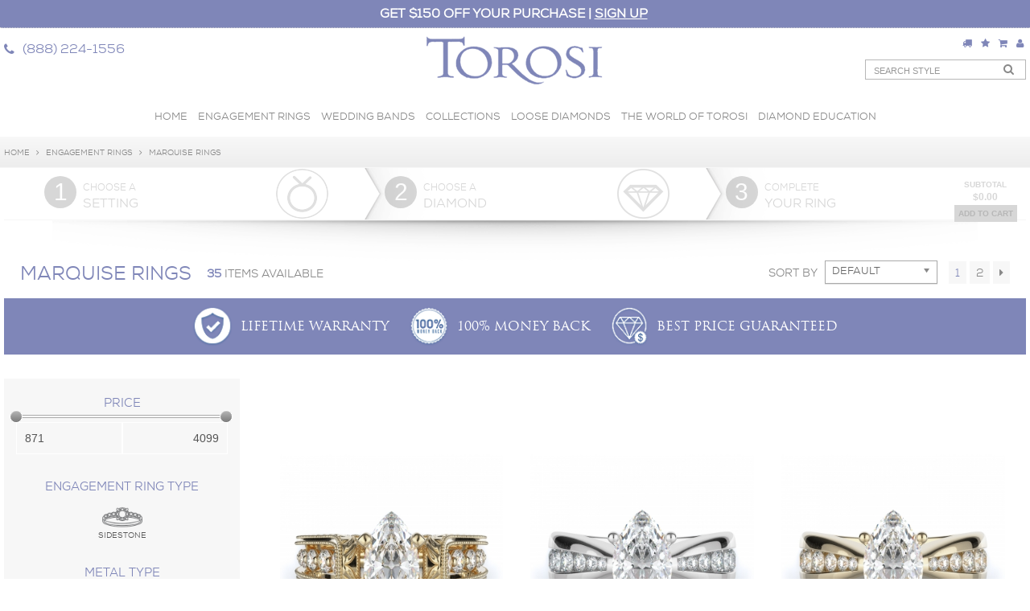

--- FILE ---
content_type: text/html; charset=UTF-8
request_url: https://www.torosi.com/marquise-cut-rings
body_size: 17979
content:
<!DOCTYPE html>
<html itemscope itemtype="http://schema.org/WebPage">
<head>

<title>Marquise Cut Engagement Rings | Official Collection by Torosi</title>
<META name="title" content="Marquise Cut Engagement Rings | Official Collection by Torosi">
<META name="description" content="Halo Engagement Rings by Torosi | Complete the Look of Brilliance with a Designer Ring from the Torosi Collection | Buy Online | 100% Money Back Guarantee!">
<META name="keywords" content="marquise cut diamond, marquise engagement ring, engagement ring, bridal jewelry, Torosi">
<meta itemprop="url" content="https://www.torosi.com/marquise-cut-rings"/>
            <meta charset="utf-8">
            <!--[if IE]><meta http-equiv="X-UA-Compatible" content="IE=edge,chrome=1"><![endif]-->
            <meta name="viewport" content="width=device-width, initial-scale=1.0, maximum-scale=1.0">

            <link rel="icon" href="/favicon.ico" type="image/x-icon" />
                        <link rel="shortcut icon" href="/favicon.ico" type="image/x-icon" />
                <meta name="alexaVerifyID" content="" />
            <META name="robots" content="index, follow">
            <!--Core Css not in less-->
                <link rel='stylesheet' href='https://maxcdn.bootstrapcdn.com/font-awesome/4.5.0/css/font-awesome.min.css' />
                <link rel='stylesheet' href='/includes/assets/scripts/fancybox/jquery.fancybox.css' />
            <!--/Core Css not in less-->

            <link rel='stylesheet' href='/includes/assets/scripts/jquery-ui/css/iShow/jquery-ui-1.9.0.custom.min.css' /><link rel='stylesheet' href='/skeleton/css/main.css' />
			<!--[if lt IE 9]>
				<script src="http://css3-mediaqueries-js.googlecode.com/svn/trunk/css3-mediaqueries.js"></script>
			<![endif]-->
		<script type='text/javascript' src='/includes/assets/scripts/jquery.js'></script><script type='text/javascript' src='/skeleton/js/jquerypp.custom.js'></script><script type='text/javascript' src='/includes/assets/scripts/fancybox/jquery.fancybox.pack.js'></script><script type='text/javascript' src='/skeleton/pg_type_scripts/1059.js'></script>
            <!--Scripts Here-->
			<script>window.iShowGlobals = {
                        'PHONE_REGEX':/^[\+]?([\d\-\(\). ]){3}.{4,18}$/,
                        'EMAIL_REGEX':/^([a-zA-Z0-9_\.\-])+\@(([a-zA-Z0-9\-])+\.)+([a-zA-Z0-9]{2,4})+$/,
                        'RETAILER_FOLDER_NAME':'skeleton', 'MAIN_PHONE':'(888) 224-1556', 'CAPTCHA_SITEKEY':'6LfV7xATAAAAAOBylxXYLA4UvmYe9TYNUpkVarF8'
                        };</script>
        <script>(function(i,s,o,g,r,a,m){i['GoogleAnalyticsObject']=r;i[r]=i[r]||function(){(i[r].q=i[r].q||[]).push(arguments)},i[r].l=1*new Date();a=s.createElement(o),m=s.getElementsByTagName(o)[0];a.async=1;a.src=g;m.parentNode.insertBefore(a,m)})(window,document,'script','//www.google-analytics.com/analytics.js','ga');ga('create', 'UA-91148009-1', 'https://www.torosi.com/');ga('send', 'pageview');ga('create', 'UA-48658914-1', 'auto', {'name': 'iShowUnivGA'});ga('iShowUnivGA.send', 'pageview');</script>
<link rel="canonical" href="/marquise-cut-rings"/><meta name="google-site-verification" content="oYRp81u4rkqXfFwyoHgvJTsOZfWJrzpD4ZNJky4C8jE" /><meta name="p:domain_verify" content="c22e06cf5ea0140c6be388150314250e"/>
</head>
<body itemscope itemtype="http://schema.org/WebPage">            <!-- Google Tag Manager -->
            <noscript><iframe src="//www.googletagmanager.com/ns.html?id=GTM-K3FQPD3"
                              height="0" width="0" style="display:none;visibility:hidden"></iframe></noscript>
            <script>(function (w, d, s, l, i) {
                    w[l] = w[l] || [];
                    w[l].push({'gtm.start':
                                new Date().getTime(), event: 'gtm.js'});
                    var f = d.getElementsByTagName(s)[0],
                            j = d.createElement(s), dl = l != 'dataLayer' ? '&l=' + l : '';
                    j.async = true;
                    j.src =
                            '//www.googletagmanager.com/gtm.js?id=' + i + dl;
                    f.parentNode.insertBefore(j, f);
                })(window, document, 'script', 'dataLayer', 'GTM-K3FQPD3');</script>
            <!-- End Google Tag Manager -->
                <div style="display: none">
        <div id="VAP_popup_3000644" class="VAP-popup-container">
            <img src="https://www.torosi.com/public/V2.0/brands/skeleton/images/3000644_1.jpg" alt="Lifetime Warranty" title="Lifetime Warranty"/>
            <div class="VAP-popup-divider"></div>
            <div class="row-fluid popup-body">
                <div class="span4">
                    <span style="text-align: center">
                        <img src="https://www.torosi.com/public/V2.0/brands/skeleton/images/3000644_0.png" alt="Lifetime Warranty" title="Lifetime Warranty"/>
                    </span>
                </div>
                <div class="span8">
                    <p>We are committed to ensuring the quality of your jewelry, including repairs and maintenance, for a lifetime.</p>                    <a href="/lifetime-warranty" class="learn-more">Learn More <i class="fa fa-caret-right"></i></a>
                </div>
            </div>
        </div>
    </div>
        <div style="display: none">
        <div id="VAP_popup_3000645" class="VAP-popup-container">
            <img src="https://www.torosi.com/public/V2.0/brands/skeleton/images/3000645_1.jpg" alt="100% Money Back" title="100% Money Back"/>
            <div class="VAP-popup-divider"></div>
            <div class="row-fluid popup-body">
                <div class="span4">
                    <span style="text-align: center">
                        <img src="https://www.torosi.com/public/V2.0/brands/skeleton/images/3000645_0.png" alt="100% Money Back" title="100% Money Back"/>
                    </span>
                </div>
                <div class="span8">
                    <p>If you are not fully satisfied with your purchase, return it in its original, purchased condition for a 100% refund. No restocking fee and we will pay for the return shipping (U.S. customers only).</p>                    <a href="/money-back" class="learn-more">Learn More <i class="fa fa-caret-right"></i></a>
                </div>
            </div>
        </div>
    </div>
        <div style="display: none">
        <div id="VAP_popup_3000646" class="VAP-popup-container">
            <img src="https://www.torosi.com/public/V2.0/brands/skeleton/images/3000646_1.jpg" alt="Flexible Financing" title="Flexible Financing"/>
            <div class="VAP-popup-divider"></div>
            <div class="row-fluid popup-body">
                <div class="span4">
                    <span style="text-align: center">
                        <img src="https://www.torosi.com/public/V2.0/brands/skeleton/images/3000646_0.png" alt="Flexible Financing" title="Flexible Financing"/>
                    </span>
                </div>
                <div class="span8">
                    <p>Torosi Jewelry offers flexible financing.</p>                    <a href="/flexible-financing" class="learn-more">Learn More <i class="fa fa-caret-right"></i></a>
                </div>
            </div>
        </div>
    </div>
        <div style="display: none">
        <div id="VAP_popup_3000647" class="VAP-popup-container">
            <img src="https://www.torosi.com/public/V2.0/brands/skeleton/images/3000647_1.jpg" alt="Hand crafted by master artisans in California" title="Hand crafted by master artisans in California"/>
            <div class="VAP-popup-divider"></div>
            <div class="row-fluid popup-body">
                <div class="span4">
                    <span style="text-align: center">
                        <img src="https://www.torosi.com/public/V2.0/brands/skeleton/images/3000647_0.png" alt="Hand crafted by master artisans in California" title="Hand crafted by master artisans in California"/>
                    </span>
                </div>
                <div class="span8">
                    <p>Our jewelry is designed and manufactured in California by skilled artisans and craftsman.</p>                    <a href="/hand-crafted-by-master-artisans-in-california" class="learn-more">Learn More <i class="fa fa-caret-right"></i></a>
                </div>
            </div>
        </div>
    </div>
    <div id="mobile_nav">
    <div class="logo">
        <a href="https://www.torosi.com/"><img src="/skeleton/img/logo-white.png"  alt="Torosi Jewelry's logo" title="Torosi Jewelry's logo"/></a>
        <a href="#" class="mobile_nav_close"><i class="fa fa-times-circle"></i></a>
    </div>
    <ul class="nav">
                <li><a itemprop="url" href="https://www.torosi.com/engagement-rings">
                    Engagement Rings                </a></li>
                <li><a itemprop="url" href="https://www.torosi.com/wedding-bands">
                    Wedding Bands                </a></li>
                <li class="dropdown">
                    <a href="#" class="dropdown-toggle">
                        Collections</a>
                                        <ul class="mobile-dropdown">
                                                    <li class="second-level-dropdown">
                                <a href="#" class="dropdown-toggle2" style="padding-left: 20px !important;">Ring Styles</a>
                                <ul class="mobile-dropdown2">
                                                                        <li><a href="/three-stones-rings" style="padding-left: 40px !important;"><img src="https://www.torosi.com/public/V2.0/brands/skeleton/images/3000091_0.png" alt="Three Stone Rings" title="Three Stone Rings"/>Three Stone Rings</a></li>
                                                                        <li><a href="/side-stone-rings" style="padding-left: 40px !important;"><img src="https://www.torosi.com/public/V2.0/brands/skeleton/images/3000092_0.png" alt="Side Stone Rings" title="Side Stone Rings"/>Side Stone Rings</a></li>
                                                                        <li><a href="/halo-rings" style="padding-left: 40px !important;"><img src="https://www.torosi.com/public/V2.0/brands/skeleton/images/3000093_0.png" alt="Halo Rings" title="Halo Rings"/>Halo Rings</a></li>
                                                                        <li><a href="/vintage-rings" style="padding-left: 40px !important;"><img src="https://www.torosi.com/public/V2.0/brands/skeleton/images/3000513_0.png" alt="Vintage Rings" title="Vintage Rings"/>Vintage Rings</a></li>
                                                                        <li><a href="/solitaire-rings" style="padding-left: 40px !important;"><img src="https://www.torosi.com/public/V2.0/brands/skeleton/images/3000543_0.png" alt="Solitaire Rings" title="Solitaire Rings"/>Solitaire Rings</a></li>
                                                                        <li><a href="/Collections-Engagement-Rings/Ring-Styles/Yellow-Gold-Rings/3000605/EN" style="padding-left: 40px !important;"><img src="https://www.torosi.com/public/V2.0/brands/skeleton/images/3000605_0.png" alt="Yellow Gold Rings" title="Yellow Gold Rings"/>Yellow Gold Rings</a></li>
                                                                        <li><a href="/Collections-Engagement-Rings/Ring-Styles/White-Gold-Rings/3000606/EN" style="padding-left: 40px !important;"><img src="https://www.torosi.com/public/V2.0/brands/skeleton/images/3000606_0.png" alt="White Gold Rings" title="White Gold Rings"/>White Gold Rings</a></li>
                                                                        <li><a href="/Collections-Engagement-Rings/Ring-Styles/Pave-Rings/3000607/EN" style="padding-left: 40px !important;"><img src="https://www.torosi.com/public/V2.0/brands/skeleton/images/3000607_0.png" alt="Pave Rings" title="Pave Rings"/>Pave Rings</a></li>
                                                                        <li><a href="/Collections-Engagement-Rings/Ring-Styles/Channel-Rings/3000609/EN" style="padding-left: 40px !important;"><img src="https://www.torosi.com/public/V2.0/brands/skeleton/images/3000609_0.png" alt="Channel Rings" title="Channel Rings"/>Channel Rings</a></li>
                                                                        <li><a href="/Collections-Engagement-Rings/Ring-Styles/Simple-Rings/3000610/EN" style="padding-left: 40px !important;"><img src="https://www.torosi.com/public/V2.0/brands/skeleton/images/3000610_0.png" alt="Simple Rings" title="Simple Rings"/>Simple Rings</a></li>
                                                                    </ul>
                            </li>
                                                    <li class="second-level-dropdown">
                                <a href="#" class="dropdown-toggle2" style="padding-left: 20px !important;">Center Diamond Shapes</a>
                                <ul class="mobile-dropdown2">
                                                                        <li><a href="/round-cut-rings" style="padding-left: 40px !important;"><img src="https://www.torosi.com/public/V2.0/brands/skeleton/images/3000097_0.png" alt="Round Rings" title="Round Rings"/>Round Rings</a></li>
                                                                        <li><a href="/princess-cut-rings" style="padding-left: 40px !important;"><img src="https://www.torosi.com/public/V2.0/brands/skeleton/images/3000096_0.png" alt="Princess Rings" title="Princess Rings"/>Princess Rings</a></li>
                                                                        <li><a href="/cushion-cut-rings" style="padding-left: 40px !important;"><img src="https://www.torosi.com/public/V2.0/brands/skeleton/images/3000099_0.png" alt="Cushion Rings" title="Cushion Rings"/>Cushion Rings</a></li>
                                                                        <li><a href="/emerald-cut-rings" style="padding-left: 40px !important;"><img src="https://www.torosi.com/public/V2.0/brands/skeleton/images/3000101_0.png" alt="Emerald Rings" title="Emerald Rings"/>Emerald Rings</a></li>
                                                                        <li><a href="/asscher-cut-rings" style="padding-left: 40px !important;"><img src="https://www.torosi.com/public/V2.0/brands/skeleton/images/3000514_0.png" alt="Asscher Rings" title="Asscher Rings"/>Asscher Rings</a></li>
                                                                        <li><a href="/Collections-Engagement-Rings/Center-Diamond-Shapes/Radiant-Rings/3000098/EN" style="padding-left: 40px !important;"><img src="https://www.torosi.com/public/V2.0/brands/skeleton/images/3000098_0.png" alt="Radiant Rings" title="Radiant Rings"/>Radiant Rings</a></li>
                                                                        <li><a href="/oval-cut-rings" style="padding-left: 40px !important;"><img src="https://www.torosi.com/public/V2.0/brands/skeleton/images/3000100_0.png" alt="Oval Rings" title="Oval Rings"/>Oval Rings</a></li>
                                                                        <li><a href="/pear-shape-rings" style="padding-left: 40px !important;"><img src="https://www.torosi.com/public/V2.0/brands/skeleton/images/3000103_0.png" alt="Pear Rings" title="Pear Rings"/>Pear Rings</a></li>
                                                                        <li><a href="/marquise-cut-rings" style="padding-left: 40px !important;"><img src="https://www.torosi.com/public/V2.0/brands/skeleton/images/3000102_0.png" alt="Marquise Rings" title="Marquise Rings"/>Marquise Rings</a></li>
                                                                        <li><a href="/heart-cut-rings" style="padding-left: 40px !important;"><img src="https://www.torosi.com/public/V2.0/brands/skeleton/images/3000515_0.png" alt="Heart Rings" title="Heart Rings"/>Heart Rings</a></li>
                                                                    </ul>
                            </li>
                                                    <li class="second-level-dropdown">
                                <a href="#" class="dropdown-toggle2" style="padding-left: 20px !important;">Rings Metal Type</a>
                                <ul class="mobile-dropdown2">
                                                                        <li><a href="/Collections-Engagement-Rings/Rings-Metal-Type/14k-White-Gold/3000587/EN" style="padding-left: 40px !important;"><img src="https://www.torosi.com/public/V2.0/brands/skeleton/images/3000587_0.png" alt="14k White Gold" title="14k White Gold"/>14k White Gold</a></li>
                                                                        <li><a href="/Collections-Engagement-Rings/Rings-Metal-Type/14k-Yellow-Gold/3000588/EN" style="padding-left: 40px !important;"><img src="https://www.torosi.com/public/V2.0/brands/skeleton/images/3000588_0.png" alt="14k Yellow Gold" title="14k Yellow Gold"/>14k Yellow Gold</a></li>
                                                                        <li><a href="/Collections-Engagement-Rings/Rings-Metal-Type/18k-White-Gold/3000589/EN" style="padding-left: 40px !important;"><img src="https://www.torosi.com/public/V2.0/brands/skeleton/images/3000589_0.png" alt="18k White Gold" title="18k White Gold"/>18k White Gold</a></li>
                                                                        <li><a href="/Collections-Engagement-Rings/Rings-Metal-Type/18k-Yellow-Gold/3000590/EN" style="padding-left: 40px !important;"><img src="https://www.torosi.com/public/V2.0/brands/skeleton/images/3000590_0.png" alt="18k Yellow Gold" title="18k Yellow Gold"/>18k Yellow Gold</a></li>
                                                                        <li><a href="/Collections-Engagement-Rings/Rings-Metal-Type/Platinum/3000591/EN" style="padding-left: 40px !important;"><img src="https://www.torosi.com/public/V2.0/brands/skeleton/images/3000591_0.png" alt="Platinum" title="Platinum"/>Platinum</a></li>
                                                                    </ul>
                            </li>
                                                    <li class="second-level-dropdown">
                                <a href="#" class="dropdown-toggle2" style="padding-left: 20px !important;">Wedding Bands</a>
                                <ul class="mobile-dropdown2">
                                                                        <li><a href="/Collections-Wedding-Bands/Wedding-Bands/Channel-Bands/3000533/EN" style="padding-left: 40px !important;"><img src="https://www.torosi.com/public/V2.0/brands/skeleton/images/3000533_0.png" alt="Channel Bands" title="Channel Bands"/>Channel Bands</a></li>
                                                                        <li><a href="/Collections-Wedding-Bands/Wedding-Bands/Pave-Bands/3000534/EN" style="padding-left: 40px !important;"><img src="https://www.torosi.com/public/V2.0/brands/skeleton/images/3000534_0.png" alt="Pave Bands" title="Pave Bands"/>Pave Bands</a></li>
                                                                        <li><a href="/Collections-Wedding-Bands/Wedding-Bands/Prong-Bands/3000535/EN" style="padding-left: 40px !important;"><img src="https://www.torosi.com/public/V2.0/brands/skeleton/images/3000535_0.png" alt="Prong Bands" title="Prong Bands"/>Prong Bands</a></li>
                                                                        <li><a href="/Collections-Wedding-Bands/Wedding-Bands/Eternity-Bands/3000592/EN" style="padding-left: 40px !important;"><img src="https://www.torosi.com/public/V2.0/brands/skeleton/images/3000592_0.png" alt="Eternity Bands" title="Eternity Bands"/>Eternity Bands</a></li>
                                                                        <li><a href="/Collections-Wedding-Bands/Wedding-Bands/Diamond-Bands/3000593/EN" style="padding-left: 40px !important;"><img src="https://www.torosi.com/public/V2.0/brands/skeleton/images/3000593_0.png" alt="Diamond Bands" title="Diamond Bands"/>Diamond Bands</a></li>
                                                                    </ul>
                            </li>
                                            </ul>
                                    </li>
                            <li><a itemprop="url" href="https://www.torosi.com/diamonds">
                    Loose Diamonds                </a></li>
                <li class="dropdown">
                    <a href="#" class="dropdown-toggle">
                        The World of Torosi</a>
                                        <ul class="mobile-dropdown">
                                                    <li>
                                <a itemprop="url" href="https://www.torosi.com/art-of-torosi" style="padding-left: 20px !important;">Art of Torosi</a>
                                <ul>
                                                                </ul>
                            </li>
                                                    <li>
                                <a itemprop="url" href="https://www.torosi.com/The-World-of-Torosi-Craftsmanship/3000518/EN" style="padding-left: 20px !important;">Craftsmanship</a>
                                <ul>
                                                                </ul>
                            </li>
                                                    <li>
                                <a itemprop="url" href="https://www.torosi.com/The-World-of-Torosi-The-Promise/3000519/EN" style="padding-left: 20px !important;">The Promise</a>
                                <ul>
                                                                </ul>
                            </li>
                                                    <li>
                                <a itemprop="url" href="https://www.torosi.com/news" style="padding-left: 20px !important;">In The News</a>
                                <ul>
                                                                </ul>
                            </li>
                                                    <li>
                                <a itemprop="url" href="https://www.torosi.com/journals" style="padding-left: 20px !important;">Journals</a>
                                <ul>
                                                                </ul>
                            </li>
                                            </ul>
                                    </li>
                            <li class="dropdown">
                    <a href="#" class="dropdown-toggle">
                        Diamond Education</a>
                                        <ul class="mobile-dropdown">
                                                    <li>
                                <a itemprop="url" href="https://www.torosi.com/diamond-introduction" style="padding-left: 20px !important;">Introduction</a>
                                <ul>
                                                                </ul>
                            </li>
                                                    <li>
                                <a itemprop="url" href="https://www.torosi.com/diamond-certification" style="padding-left: 20px !important;">Certification</a>
                                <ul>
                                                                </ul>
                            </li>
                                                    <li>
                                <a itemprop="url" href="https://www.torosi.com/fancy-diamond" style="padding-left: 20px !important;">Fancy Diamond</a>
                                <ul>
                                                                </ul>
                            </li>
                                                    <li>
                                <a itemprop="url" href="https://www.torosi.com/diamond-fluorescence" style="padding-left: 20px !important;">Fluorescence</a>
                                <ul>
                                                                </ul>
                            </li>
                                                    <li>
                                <a itemprop="url" href="https://www.torosi.com/diamond-cut" style="padding-left: 20px !important;">Cut</a>
                                <ul>
                                                                </ul>
                            </li>
                                                    <li>
                                <a itemprop="url" href="https://www.torosi.com/color-grade" style="padding-left: 20px !important;">Color Grade</a>
                                <ul>
                                                                </ul>
                            </li>
                                                    <li>
                                <a itemprop="url" href="https://www.torosi.com/diamond-clarity" style="padding-left: 20px !important;">Diamond Clarity</a>
                                <ul>
                                                                </ul>
                            </li>
                                                    <li>
                                <a itemprop="url" href="https://www.torosi.com/diamond-education-carat" style="padding-left: 20px !important;">Diamond Education Carat</a>
                                <ul>
                                                                </ul>
                            </li>
                                                    <li>
                                <a itemprop="url" href="https://www.torosi.com/diamond-shapes" style="padding-left: 20px !important;">Diamond Shapes</a>
                                <ul>
                                                                </ul>
                            </li>
                                                    <li>
                                <a itemprop="url" href="https://www.torosi.com/diamond-carat-size-chart" style="padding-left: 20px !important;">Diamond Carat Size Chart</a>
                                <ul>
                                                                </ul>
                            </li>
                                            </ul>
                                    </li>
                </ul>
    <ul class="nav bottom-nav">
                <li class="shopping-link"><a href="#" class="shopping-link-btn"><i class="fa fa-shopping-cart"></i>Shopping Cart
                    </a></li>
                            <li><a href="https://www.torosi.com/dashboard"><i class="fa fa-user"></i>My Account</a></li>
                            <li><a href="https://www.torosi.com/wishlist"><i class="fa fa-star"></i>Wishlist</a></li>
                            <li><a href="#track_order" class="fancybox"><i class="fa fa-truck"></i>Track Order</a></li>
            </ul>
    <ul class="mobile-social-icons">
        <li><a target="_blank" href='https://www.facebook.com/official.torosi/'><i class="fa fa-facebook"></i></a></li>                                                                                <li><a target="_blank" href='https://www.pinterest.com/officialtorosi/'><i class="fa fa-pinterest"></i></a></li>                                                                                <li><a target="_blank" href='https://www.instagram.com/official.torosi/'><i class="fa fa-instagram"></i></a></li>        <li><a href='https://www.youtube.com/channel/UCJnNQ6i5-E0J0UA2K_AkEqA/featured' target="_blank"><i class="fa fa-youtube"></i></a></li>            </ul>
</div>
<div class="header-top-banner">
    <div class="wrap-inner">
        <div class="cart-popup" style="display: none;">
            <a href="#" class="close-cart-popup">
                <i class="fa fa-times"></i>
            </a>
            <h3>Your Cart</h3>
            <div class="cart-items-container">
                <div id="cart_items">
                                            <span class="no-items">You have no items in your cart.</span>
                        </div>
            </div>
            <div class="price-container">
                Total:
                <span class="cart-total">
                    <span>$0.00</span>
                </span>
            </div>
            <div class="cart-buttons">
                <a href="https://www.torosi.com/shopping-cart/checkout">View Cart</a>
                <a href="https://www.torosi.com/shopping-cart/checkout" id="checkout_btn">Checkout</a>
            </div>
                            <p class="cart-caption">To update the cart including qty, please click on the "View cart" or "Checkout" buttons above.</p>
                </div>
    </div>
    <div id="VAP_top_banner">
        <div class="wrap-inner">
            <div class="row-fluid">
                <div class="span12 top-ibanners" style="text-align: center; ">
                    
                    <div class="top-banner">
                        <a href="/150-off-first-purchase" class="promo_banner">

                            <span>GET $150 OFF YOUR PURCHASE | <u>SIGN UP</u> </span>
                        </a>

                    </div>
                </div>
<!--                <div class="span5">
                    <div class="account-links">

                        
                            <a href="#track_order" class="fancybox"><i class="fa fa-truck"></i>Track my Order</a>
                                                        <a href="https://www.torosi.com/wishlist"><i class="fa fa-star"></i>Wishlist</a>
                            
                            <div class="shopping-link">
                                <a href="#" class="shopping-link-btn"><i class="fa fa-shopping-cart"></i>
                                    Shopping Cart
                                                                    </a>
                            </div>
                                                        <a href="https://www.torosi.com/dashboard"><i class="fa fa-user"></i>My Account</a>
                                                    <span class="headerPhone">
                            <span class="gNumber">(888) 224-1556</span>
                        </span>
                    </div>

                </div>-->
            </div>
        </div>
    </div>
</div>
<div class="row-fluid">
    <div class="span12 header  with-VAP">
        <div class="wrap-inner">
            <div class="row-fluid">
                <div class="span4 visible-desktop">
                    <div class="row-fluid topLeft">
                                                <span class="span12 callusnow">
                            <span class="call-us"><i class="fa fa-phone"></i> </span>
                            <span class="headerPhone">
                                <span class="gNumber">(888) 224-1556</span>
                            </span>
                        </span>

                    </div>
                </div>
                <div class="span4 topCenter">
                    <a class="logo" href="https://www.torosi.com/"><img src="/skeleton/img/logo.png"  alt="Torosi Jewelry's logo" title="Torosi Jewelry's logo"/></a>
                                    </div>
                 <div class="span4 topRight ">

                 <div class="account-links visible-desktop">

                        
                            <a href="#track_order" class="fancybox"><i class="fa fa-truck"></i></a>
                                                        <a href="https://www.torosi.com/wishlist"><i class="fa fa-star"></i></a>
                            
                            <div class="shopping-link">
                                <a href="#" class="shopping-link-btn"><i class="fa fa-shopping-cart"></i>

                                                                    </a>
                            </div>
                                                        <a href="https://www.torosi.com/dashboard"><i class="fa fa-user"></i></a>
                            
                    </div>
                                        <form id="search-box-form" onsubmit="javascript: window.location = '/search/' + encodeURIComponent($('#search').val());
                            return false;">
                        <input type="text" id="search" name="search" placeholder="Search Style" />
                        <button class="sBtn" onclick="javascript: $('#search-box-form').submit();"><i class="fa fa-search"></i></button>
                    </form>
                                    </div>
            </div>
        </div>
        <div class="phone-bar hidden-desktop">
            <!-- Navigation which is visible only for Tablets & Smart-phones -->
            <div class="navigation hidden-desktop">
                <div class="navbar">
                    <div class="container" itemscope="itemscope" itemtype="http://www.schema.org/SiteNavigationElement">
                        <a class="brand mobile-nav-btn" href="#"><i class="fa fa-bars"></i></a>
                    </div>
                </div>
            </div>
            <a href="tel:(888)224-1556" class="phoneNum"><i class="fa fa-phone"></i>(888) 224-1556</a>
            <a href="https://www.torosi.com/shopping-cart" class="shopping-btn shopping-link"><i class="fa fa-shopping-cart shopping-link-btn"></i></a>        </div>
    </div>
</div>
<div class="row-fluid">
    <div>
        <!-- Navigation which is visible only for Desktop -->
        <div class="navigation visible-desktop">
			<div class="wrap-inner">
				<div class="row-fluid">
				<div class="span12">
						<ul class='navig'>
                            <li><a href="/">Home</a></li>
																<li>
									<a href="https://www.torosi.com/engagement-rings">
                                        Engagement Rings                                    </a>
																			</li>
											<li>
									<a href="https://www.torosi.com/wedding-bands">
                                        Wedding Bands                                    </a>
																			</li>
											<li>
									<a href="#">
                                        Collections                                    </a>
																					<div class="sub filter-nav">
											<div class="menu-wrapper">
                                                                                                <div class="nav-columns">
                                                                                                        <div class="nav-column" style="width: 25%">
                                                        <span class="col-title">Ring Styles</span>
                                                        <ul>
                                                                                                                        <li>
                                                                <a href="/three-stones-rings">
                                                                    <img src="https://www.torosi.com/public/V2.0/brands/skeleton/images/3000091_0.png" alt="Three Stone Rings" title="Three Stone Rings"/> Three Stone Rings                                                                </a>
                                                            </li>
                                                                                                                        <li>
                                                                <a href="/side-stone-rings">
                                                                    <img src="https://www.torosi.com/public/V2.0/brands/skeleton/images/3000092_0.png" alt="Side Stone Rings" title="Side Stone Rings"/> Side Stone Rings                                                                </a>
                                                            </li>
                                                                                                                        <li>
                                                                <a href="/halo-rings">
                                                                    <img src="https://www.torosi.com/public/V2.0/brands/skeleton/images/3000093_0.png" alt="Halo Rings" title="Halo Rings"/> Halo Rings                                                                </a>
                                                            </li>
                                                                                                                        <li>
                                                                <a href="/vintage-rings">
                                                                    <img src="https://www.torosi.com/public/V2.0/brands/skeleton/images/3000513_0.png" alt="Vintage Rings" title="Vintage Rings"/> Vintage Rings                                                                </a>
                                                            </li>
                                                                                                                        <li>
                                                                <a href="/solitaire-rings">
                                                                    <img src="https://www.torosi.com/public/V2.0/brands/skeleton/images/3000543_0.png" alt="Solitaire Rings" title="Solitaire Rings"/> Solitaire Rings                                                                </a>
                                                            </li>
                                                                                                                        <li>
                                                                <a href="/Collections-Engagement-Rings/Ring-Styles/Yellow-Gold-Rings/3000605/EN">
                                                                    <img src="https://www.torosi.com/public/V2.0/brands/skeleton/images/3000605_0.png" alt="Yellow Gold Rings" title="Yellow Gold Rings"/> Yellow Gold Rings                                                                </a>
                                                            </li>
                                                                                                                        <li>
                                                                <a href="/Collections-Engagement-Rings/Ring-Styles/White-Gold-Rings/3000606/EN">
                                                                    <img src="https://www.torosi.com/public/V2.0/brands/skeleton/images/3000606_0.png" alt="White Gold Rings" title="White Gold Rings"/> White Gold Rings                                                                </a>
                                                            </li>
                                                                                                                        <li>
                                                                <a href="/Collections-Engagement-Rings/Ring-Styles/Pave-Rings/3000607/EN">
                                                                    <img src="https://www.torosi.com/public/V2.0/brands/skeleton/images/3000607_0.png" alt="Pave Rings" title="Pave Rings"/> Pave Rings                                                                </a>
                                                            </li>
                                                                                                                        <li>
                                                                <a href="/Collections-Engagement-Rings/Ring-Styles/Channel-Rings/3000609/EN">
                                                                    <img src="https://www.torosi.com/public/V2.0/brands/skeleton/images/3000609_0.png" alt="Channel Rings" title="Channel Rings"/> Channel Rings                                                                </a>
                                                            </li>
                                                                                                                        <li>
                                                                <a href="/Collections-Engagement-Rings/Ring-Styles/Simple-Rings/3000610/EN">
                                                                    <img src="https://www.torosi.com/public/V2.0/brands/skeleton/images/3000610_0.png" alt="Simple Rings" title="Simple Rings"/> Simple Rings                                                                </a>
                                                            </li>
                                                                                                                    </ul>
                                                    </div>
                                                                                                        <div class="nav-column" style="width: 25%">
                                                        <span class="col-title">Center Diamond Shapes</span>
                                                        <ul>
                                                                                                                        <li>
                                                                <a href="/round-cut-rings">
                                                                    <img src="https://www.torosi.com/public/V2.0/brands/skeleton/images/3000097_0.png" alt="Round Rings" title="Round Rings"/> Round Rings                                                                </a>
                                                            </li>
                                                                                                                        <li>
                                                                <a href="/princess-cut-rings">
                                                                    <img src="https://www.torosi.com/public/V2.0/brands/skeleton/images/3000096_0.png" alt="Princess Rings" title="Princess Rings"/> Princess Rings                                                                </a>
                                                            </li>
                                                                                                                        <li>
                                                                <a href="/cushion-cut-rings">
                                                                    <img src="https://www.torosi.com/public/V2.0/brands/skeleton/images/3000099_0.png" alt="Cushion Rings" title="Cushion Rings"/> Cushion Rings                                                                </a>
                                                            </li>
                                                                                                                        <li>
                                                                <a href="/emerald-cut-rings">
                                                                    <img src="https://www.torosi.com/public/V2.0/brands/skeleton/images/3000101_0.png" alt="Emerald Rings" title="Emerald Rings"/> Emerald Rings                                                                </a>
                                                            </li>
                                                                                                                        <li>
                                                                <a href="/asscher-cut-rings">
                                                                    <img src="https://www.torosi.com/public/V2.0/brands/skeleton/images/3000514_0.png" alt="Asscher Rings" title="Asscher Rings"/> Asscher Rings                                                                </a>
                                                            </li>
                                                                                                                        <li>
                                                                <a href="/Collections-Engagement-Rings/Center-Diamond-Shapes/Radiant-Rings/3000098/EN">
                                                                    <img src="https://www.torosi.com/public/V2.0/brands/skeleton/images/3000098_0.png" alt="Radiant Rings" title="Radiant Rings"/> Radiant Rings                                                                </a>
                                                            </li>
                                                                                                                        <li>
                                                                <a href="/oval-cut-rings">
                                                                    <img src="https://www.torosi.com/public/V2.0/brands/skeleton/images/3000100_0.png" alt="Oval Rings" title="Oval Rings"/> Oval Rings                                                                </a>
                                                            </li>
                                                                                                                        <li>
                                                                <a href="/pear-shape-rings">
                                                                    <img src="https://www.torosi.com/public/V2.0/brands/skeleton/images/3000103_0.png" alt="Pear Rings" title="Pear Rings"/> Pear Rings                                                                </a>
                                                            </li>
                                                                                                                        <li>
                                                                <a href="/marquise-cut-rings">
                                                                    <img src="https://www.torosi.com/public/V2.0/brands/skeleton/images/3000102_0.png" alt="Marquise Rings" title="Marquise Rings"/> Marquise Rings                                                                </a>
                                                            </li>
                                                                                                                        <li>
                                                                <a href="/heart-cut-rings">
                                                                    <img src="https://www.torosi.com/public/V2.0/brands/skeleton/images/3000515_0.png" alt="Heart Rings" title="Heart Rings"/> Heart Rings                                                                </a>
                                                            </li>
                                                                                                                    </ul>
                                                    </div>
                                                                                                        <div class="nav-column" style="width: 25%">
                                                        <span class="col-title">Rings Metal Type</span>
                                                        <ul>
                                                                                                                        <li>
                                                                <a href="/Collections-Engagement-Rings/Rings-Metal-Type/14k-White-Gold/3000587/EN">
                                                                    <img src="https://www.torosi.com/public/V2.0/brands/skeleton/images/3000587_0.png" alt="14k White Gold" title="14k White Gold"/> 14k White Gold                                                                </a>
                                                            </li>
                                                                                                                        <li>
                                                                <a href="/Collections-Engagement-Rings/Rings-Metal-Type/14k-Yellow-Gold/3000588/EN">
                                                                    <img src="https://www.torosi.com/public/V2.0/brands/skeleton/images/3000588_0.png" alt="14k Yellow Gold" title="14k Yellow Gold"/> 14k Yellow Gold                                                                </a>
                                                            </li>
                                                                                                                        <li>
                                                                <a href="/Collections-Engagement-Rings/Rings-Metal-Type/18k-White-Gold/3000589/EN">
                                                                    <img src="https://www.torosi.com/public/V2.0/brands/skeleton/images/3000589_0.png" alt="18k White Gold" title="18k White Gold"/> 18k White Gold                                                                </a>
                                                            </li>
                                                                                                                        <li>
                                                                <a href="/Collections-Engagement-Rings/Rings-Metal-Type/18k-Yellow-Gold/3000590/EN">
                                                                    <img src="https://www.torosi.com/public/V2.0/brands/skeleton/images/3000590_0.png" alt="18k Yellow Gold" title="18k Yellow Gold"/> 18k Yellow Gold                                                                </a>
                                                            </li>
                                                                                                                        <li>
                                                                <a href="/Collections-Engagement-Rings/Rings-Metal-Type/Platinum/3000591/EN">
                                                                    <img src="https://www.torosi.com/public/V2.0/brands/skeleton/images/3000591_0.png" alt="Platinum" title="Platinum"/> Platinum                                                                </a>
                                                            </li>
                                                                                                                    </ul>
                                                    </div>
                                                                                                        <div class="nav-column" style="width: 25%">
                                                        <span class="col-title">Wedding Bands</span>
                                                        <ul>
                                                                                                                        <li>
                                                                <a href="/Collections-Wedding-Bands/Wedding-Bands/Channel-Bands/3000533/EN">
                                                                    <img src="https://www.torosi.com/public/V2.0/brands/skeleton/images/3000533_0.png" alt="Channel Bands" title="Channel Bands"/> Channel Bands                                                                </a>
                                                            </li>
                                                                                                                        <li>
                                                                <a href="/Collections-Wedding-Bands/Wedding-Bands/Pave-Bands/3000534/EN">
                                                                    <img src="https://www.torosi.com/public/V2.0/brands/skeleton/images/3000534_0.png" alt="Pave Bands" title="Pave Bands"/> Pave Bands                                                                </a>
                                                            </li>
                                                                                                                        <li>
                                                                <a href="/Collections-Wedding-Bands/Wedding-Bands/Prong-Bands/3000535/EN">
                                                                    <img src="https://www.torosi.com/public/V2.0/brands/skeleton/images/3000535_0.png" alt="Prong Bands" title="Prong Bands"/> Prong Bands                                                                </a>
                                                            </li>
                                                                                                                        <li>
                                                                <a href="/Collections-Wedding-Bands/Wedding-Bands/Eternity-Bands/3000592/EN">
                                                                    <img src="https://www.torosi.com/public/V2.0/brands/skeleton/images/3000592_0.png" alt="Eternity Bands" title="Eternity Bands"/> Eternity Bands                                                                </a>
                                                            </li>
                                                                                                                        <li>
                                                                <a href="/Collections-Wedding-Bands/Wedding-Bands/Diamond-Bands/3000593/EN">
                                                                    <img src="https://www.torosi.com/public/V2.0/brands/skeleton/images/3000593_0.png" alt="Diamond Bands" title="Diamond Bands"/> Diamond Bands                                                                </a>
                                                            </li>
                                                                                                                    </ul>
                                                    </div>
                                                                                                    </div>
																							</div>
										</div>
																</li>
											<li>
									<a href="https://www.torosi.com/diamonds">
                                        Loose Diamonds                                    </a>
																			</li>
											<li>
									<a href="#">
                                        The World of Torosi                                    </a>
																					<div class="sub filter-nav">
											<div class="menu-wrapper">
                                                												<ul class="filter-ul ">
																											<li  style="">
															<a class="filter-title" href="https://www.torosi.com/art-of-torosi">
																																<span class="thumb-title">Art of Torosi</span>
															</a>
																													</li>
																											<li  style="">
															<a class="filter-title" href="https://www.torosi.com/The-World-of-Torosi-Craftsmanship/3000518/EN">
																																<span class="thumb-title">Craftsmanship</span>
															</a>
																													</li>
																											<li  style="">
															<a class="filter-title" href="https://www.torosi.com/The-World-of-Torosi-The-Promise/3000519/EN">
																																<span class="thumb-title">The Promise</span>
															</a>
																													</li>
																											<li  style="">
															<a class="filter-title" href="https://www.torosi.com/news">
																																<span >In The News</span>
															</a>
																													</li>
																											<li  style="">
															<a class="filter-title" href="https://www.torosi.com/journals">
																																<span >Journals</span>
															</a>
																													</li>
																										</ul>
																					</div>
										</div>
																</li>
											<li>
									<a href="#">
                                        Diamond Education                                    </a>
																					<div class="sub filter-nav">
											<div class="menu-wrapper">
                                                												<ul class="filter-ul ">
																											<li  style="">
															<a class="filter-title" href="https://www.torosi.com/diamond-introduction">
																																<span class="thumb-title">Introduction</span>
															</a>
																													</li>
																											<li  style="">
															<a class="filter-title" href="https://www.torosi.com/diamond-certification">
																																<span class="thumb-title">Certification</span>
															</a>
																													</li>
																											<li  style="">
															<a class="filter-title" href="https://www.torosi.com/fancy-diamond">
																																<span class="thumb-title">Fancy Diamond</span>
															</a>
																													</li>
																											<li  style="">
															<a class="filter-title" href="https://www.torosi.com/diamond-fluorescence">
																																<span class="thumb-title">Fluorescence</span>
															</a>
																													</li>
																											<li  style="">
															<a class="filter-title" href="https://www.torosi.com/diamond-cut">
																																<span class="thumb-title">Cut</span>
															</a>
																													</li>
																											<li  style="">
															<a class="filter-title" href="https://www.torosi.com/color-grade">
																																<span class="thumb-title">Color Grade</span>
															</a>
																													</li>
																											<li  style="">
															<a class="filter-title" href="https://www.torosi.com/diamond-clarity">
																																<span class="thumb-title">Diamond Clarity</span>
															</a>
																													</li>
																											<li  style="">
															<a class="filter-title" href="https://www.torosi.com/diamond-education-carat">
																																<span class="thumb-title">Diamond Education Carat</span>
															</a>
																													</li>
																											<li  style="">
															<a class="filter-title" href="https://www.torosi.com/diamond-shapes">
																																<span class="thumb-title">Diamond Shapes</span>
															</a>
																													</li>
																											<li  style="">
															<a class="filter-title" href="https://www.torosi.com/diamond-carat-size-chart">
																																<span class="thumb-title">Diamond Carat Size Chart</span>
															</a>
																													</li>
																										</ul>
																					</div>
										</div>
																</li>
									</ul>
					</div>
			   </div>
			</div>
        </div>
    </div>
</div>
<div class='main-body-wrapper'><meta itemprop="description" content="Found 35 products"/>
<div class="hidden-desktop ifilter-mobile-bar">
    <span class="items_available"><strong class="num-results">35</strong> items available</span>
    <a href="#" class="mobile-search-button">Filter</a>
</div>
<div class="row-fluid main">
<div class="filter-top-crumbs">
    <div class="breadcrumbs">
        <div class="wrap-inner">
            <ul itemprop="breadcrumb">
                        <li class=''>
            <a href="https://www.torosi.com/" >
                Home                <i class="fa fa-angle-right"></i>            </a>
        </li>
                <li class=''>
            <a href="https://www.torosi.com/engagement-rings" >
                Engagement Rings                <i class="fa fa-angle-right"></i>            </a>
        </li>
                <li class='active'>
            <a href="https://www.torosi.com/marquise-cut-rings" >
                Marquise Rings                            </a>
        </li>
                    </ul>
        </div>
    </div>
    </div>
<div class="wrap-inner" id="ring_builder_wrapper">
    <div class="row-fluid">
    <div class="ring-builder  ">
        <div class="ring-step ">
            <span>
                <i class="step-num">1</i>
                                    <a href="/engagement-rings" class="step-label">
                        <span class="top-label">Choose a</span>
                        <span class="big-label">Setting</span>
                    </a>
                 
            </span>
                            <img src="/skeleton/img/rb-choose-setting.png" class="step-icon" alt="Choose a setting"/>
                            <div class="clearfix"></div>
        </div>
        <div class="ring-step ">
            <span><i class="step-num">2</i>
                                    <a  class="step-label ">
                        <span class="top-label">Choose a</span>
                        <span class="big-label">Diamond</span>
                    </a>
                            </span>
                            <img src="/skeleton/img/rb-choose-diamond.png" class="step-icon" alt="Choose a setting"/>
                            <div class="clearfix"></div>
        </div>
        <div class="ring-step ">
            <span><i class="step-num">3</i>
                <span class="step-label">
                                        <span class="top-label">Complete</span>
                    <span class="big-label">Your Ring</span>
                                    </span>
                                    <div class="select-details complete-ring not-completed">
                        <h3>Subtotal</h3>
                        <span class="subtotal">$0.00</span>
                                                    <a>Add to Cart</a>
                                                    <a href="#requestQuote" 
                           data-setting_guid="" 
                           data-setting_title=""
                           data-setting_link=""
                           data-image=""
                           data-diamond_image=""
                           data-diamond_title=""
                           data-diamond_link=""
                           data-diamond_id=""
                           class="diamond-match-fancybox regular-link">Request Info On Chosen Set</a>
                    </div>
                            </span>
            <div class="clearfix"></div>
        </div>
        <div class="clearfix"></div>
    </div>
</div>
</div>
		<div id="content" class="collection">
        <div class="wrap-inner">
            <div class="col_block first">
                <div class="row-fluid">
                    <div class="span6">
                        <div class="results">
                            <h1>Marquise Rings</h1>
                        </div>
                        <div class="items_available_container">
                            <span class="items_available visible-desktop"><strong class="num-results">35</strong> items available</span>
                        </div>
                    </div>
                    <div class="span6">
                        <div class="pagin">
                                                        <div class="sort-by">
                                <div class="visible-desktop">
                                                                <h4>Sort By</h4>				
                                <select class="chzn-select sort-select" style="width: 140px;">
                                     
                                        <option value="seed-ASC" selected="selected">Default</option>
                                 
                                        <option value="price-ASC" >Price: Low - High</option>
                                 
                                        <option value="price-DESC" >Price: High - Low</option>
                                                                </select>
                                                                </div>
                            </div>
                             
                            <div class="page-nav">
                                <ul>
                                                                                                                <li class="active"><a class="show-mobile" data-page="1" href="?page=1">1</a></li>
                                                                            <li class=""><a  data-page="2" href="?page=2">2</a></li>
                                                                                                                <li><a class="show-mobile" data-page="2" href="?page=2"><i class="fa fa-caret-right"></i></a></li>
                                                                                                                                                    </ul>
                            </div>
                        </div><!-- .pagin END -->
                    </div>
                </div>
            </div><!-- .col_block END -->
                    </div>
		<div class="wrap-inner filters-main-container">
            <div class="loading-overlay" style="display: none">
                <i class="fa fa-spinner fa-spin"></i>
            </div>
            <div class="ifilter-vap visible-desktop">
                                <div class="floating_head">
                    <div class="section_header">
                        <h2>
                                                        <a href='#VAP_popup_3000644' class="fancybox">
                                <img src="https://www.torosi.com/public/V2.0/brands/skeleton/images/3000650_0.png" alt="Lifetime Warranty" />Lifetime Warranty                            </a>
                                                        <a href='#VAP_popup_3000645' class="fancybox">
                                <img src="https://www.torosi.com/public/V2.0/brands/skeleton/images/3000649_0.png" alt="100% Money Back" />100% Money Back                            </a>
                                                        <a href='#VAP_popup_3000652' class="fancybox">
                                <img src="https://www.torosi.com/public/V2.0/brands/skeleton/images/3000648_0.png" alt="Best Price Guaranteed" />Best Price Guaranteed                            </a>
                                                    </h2>
                    </div>
                                    </div>
                            </div>
            <div class="visible-phone visible-tablet sort-by-mobile">
                                     <div class="sort-by">
                                                        <h4>Sort By</h4>				
                            <select class="sort-select" style="width: 150px;">
                                 
                                    <option value="seed-ASC" selected="selected">Default</option>
                             
                                    <option value="price-ASC" >Price: Low - High</option>
                             
                                    <option value="price-DESC" >Price: High - Low</option>
                                                        </select>
                                            </div>
                            </div>
            <div class="row-fluid filters-row-container">
                <div class="span3">
                    <div class="filters">
                        <div class="collection-filters-cont">
                            <div class="hidden-desktop mobile-filter-head">
                                <span class="items_available"><strong class="num-results">35</strong> items available</span>
                                <a href="#" class="mobile-close-filter"><i class="fa fa-times"></i></a>
                            </div>
                            <div class="filter-toggle">
                                <form id="iSearch-form">
                                    <div class="more_options">
                                        <div class="fItems first">
                                            <input type="hidden" id="order_by" name="order_by" value="seed" />
                                            <input type="hidden" id="order_dir" name="order_dir" value="ASC" />
                                             
                                            <div class="filter-row">
                                                <div class="filter-item">
                                                    <label class="filter-title">Price</label>
                                                    <div class="" id="isearch_price_slider" style="width:100%" data-min="871.00" data-max="4099.00" data-initmin="871.00" data-initmax="4099.00"></div>	
                                                    <span id="filter_price_check" class="checked" style="display:none"></span>
                                                </div>
                                            </div>
                                                                                        	
                                                                                            	
                                                                                            	
                                                                                                        <input type="hidden" name="spec_Product Type" value="Engagement Rings" id="productType-input" />
                                                        <input type="hidden" id="page" name="page" value="1" />
                                                        <input type="hidden" id="limit" name="limit" value="30" />
                                                                                                                    <div class="filter-row">
                                                                <div class="filter-item">
                                                                    <label class="filter-title">Engagement Ring Type</label>
                                                                    
                                                                                                                                                                                                            <div class="option-container">
                                                                    <input type="checkbox"  name="spec_Engagement Ring Type" value="Sidestone" id="spec_Sidestone"/>
                                                                    <label for="spec_Sidestone">
                                                                        <img class="active-icon" src="/skeleton/img/icons/engagement_ring_type/sidestone.png" alt="Sidestone"/>
                                                                        <img class="default-icon" src="/skeleton/img/icons_gray/engagement_ring_type/sidestone.png" alt="Sidestone"/>
                                                                        Sidestone                                                                    </label>
                                                                    </div>
                                                                                                                                    </div>
                                                            </div>
                                                                                                                    <div class="filter-row">
                                                                <div class="filter-item">
                                                                    <label class="filter-title">Metal Type</label>
                                                                    
                                                                                                                                                                                                            <div class="option-container">
                                                                    <input type="checkbox"  name="spec_Metal Type" value="Platinum" id="spec_Platinum"/>
                                                                    <label for="spec_Platinum">
                                                                        <img class="active-icon" src="/skeleton/img/icons/metal_type/platinum.png" alt="Platinum"/>
                                                                        <img class="default-icon" src="/skeleton/img/icons_gray/metal_type/platinum.png" alt="Platinum"/>
                                                                        Platinum                                                                    </label>
                                                                    </div>
                                                                                                                                        <div class="option-container">
                                                                    <input type="checkbox"  name="spec_Metal Type" value="18K White Gold" id="spec_18K_White_Gold"/>
                                                                    <label for="spec_18K_White_Gold">
                                                                        <img class="active-icon" src="/skeleton/img/icons/metal_type/18k_white_gold.png" alt="18K White Gold"/>
                                                                        <img class="default-icon" src="/skeleton/img/icons_gray/metal_type/18k_white_gold.png" alt="18K White Gold"/>
                                                                        18K White Gold                                                                    </label>
                                                                    </div>
                                                                                                                                        <div class="option-container">
                                                                    <input type="checkbox"  name="spec_Metal Type" value="14K White Gold" id="spec_14K_White_Gold"/>
                                                                    <label for="spec_14K_White_Gold">
                                                                        <img class="active-icon" src="/skeleton/img/icons/metal_type/14k_white_gold.png" alt="14K White Gold"/>
                                                                        <img class="default-icon" src="/skeleton/img/icons_gray/metal_type/14k_white_gold.png" alt="14K White Gold"/>
                                                                        14K White Gold                                                                    </label>
                                                                    </div>
                                                                                                                                        <div class="option-container">
                                                                    <input type="checkbox"  name="spec_Metal Type" value="14K Yellow Gold" id="spec_14K_Yellow_Gold"/>
                                                                    <label for="spec_14K_Yellow_Gold">
                                                                        <img class="active-icon" src="/skeleton/img/icons/metal_type/14k_yellow_gold.png" alt="14K Yellow Gold"/>
                                                                        <img class="default-icon" src="/skeleton/img/icons_gray/metal_type/14k_yellow_gold.png" alt="14K Yellow Gold"/>
                                                                        14K Yellow Gold                                                                    </label>
                                                                    </div>
                                                                                                                                        <div class="option-container">
                                                                    <input type="checkbox"  name="spec_Metal Type" value="18K Yellow Gold" id="spec_18K_Yellow_Gold"/>
                                                                    <label for="spec_18K_Yellow_Gold">
                                                                        <img class="active-icon" src="/skeleton/img/icons/metal_type/18k_yellow_gold.png" alt="18K Yellow Gold"/>
                                                                        <img class="default-icon" src="/skeleton/img/icons_gray/metal_type/18k_yellow_gold.png" alt="18K Yellow Gold"/>
                                                                        18K Yellow Gold                                                                    </label>
                                                                    </div>
                                                                                                                                    </div>
                                                            </div>
                                                                                                                                                                                                                                                </div><!-- fItems END -->
                                    </div>
                                </form>
                            </div><!-- filter-toggle END -->
                        </div>
                        <div class="hidden-desktop mobile-filter-btm">
                        
                        </div>
                    </div>
                </div>
                <div class="span9">
                    <div class="collection_items col-items">
                        <div class="no-res-container">
                                                    </div>
                        <div class="col_items" id="prod-container">
                                                                                            <div class="span3 product-item" itemscope itemtype="http://schema.org/Product">
                                                                        
    <meta itemprop="name" content="Sidestone Style Diamond Engagement ring 
(Center Diamond Not Included)"/>
	    <meta itemprop="mpn" content="10097-18KYG-MQ"/>
                                
            <meta itemprop="image" content="https://www.torosi.com/public/V2.0/brands/torosi/images/thumbnails/3513176_0_medium.jpg"/>
        <meta itemprop="sku" content="10097-18KYG-MQ"/>

    <div itemprop="offers" itemscope itemtype="http://schema.org/Offer">
                    <meta itemprop="price" content="1148">
                        <meta itemprop="priceValidUntil" content="2027-02-01T00:00:00-08:00" />
        <meta itemprop="url" content="/Torosi-Engagement-Rings/10097-18KYG-MQ/3513176/EN" />
        <div itemprop="seller" itemtype="http://schema.org/Organization" itemscope>
            <meta itemprop="name" content="Torosi Jewelry" />
            <meta itemprop="url" content="https://www.torosi.com/" />
        </div>
    </div>
    			
	
	<div class="items">
		<div class="viewer">
			<a href="/Torosi-Engagement-Rings/10097-18KYG-MQ/3513176/EN">
                            <img itemprop="image" id="normal_view" src="https://www.torosi.com/public/V2.0/brands/torosi/images/thumbnails/3513176_0_medium.jpg" alt="Sidestone Style Diamond Engagement ring 
(Center Diamond Not Included)"/>
                            <img itemprop="image" id="hover_view" src="https://www.torosi.com/public/V2.0/brands/torosi/images/thumbnails/3513176_0_medium.jpg" alt="Sidestone Style Diamond Engagement ring 
(Center Diamond Not Included)"/>
                        </a>
		</div>
		<div class="item_details">
			<h3><a href="/Torosi-Engagement-Rings/10097-18KYG-MQ/3513176/EN">Sidestone Style Diamond Engagement ring 
(Center Diamond Not Included)</a></h3>
			<span class="item_no">item no: 10097-18KYG-MQ</span>
            <span class="item_spec">18K Yellow Gold | <span class="i-filter-stock">in stock</span></span>
											<span class="price ">$1,148.00</span>
			            <a href="/Torosi-Engagement-Rings/10097-18KYG-MQ/3513176/EN" class="product-link">View This Product</a>
            		</div><!-- .item_details END -->
        <!-- .item_detailed_spec END -->
	</div><!-- .items END -->
                                </div>
                                                                                            <div class="span3 product-item" itemscope itemtype="http://schema.org/Product">
                                                                        
    <meta itemprop="name" content="Sidestone Style Diamond Engagement ring 
(Center Diamond Not Included)"/>
	    <meta itemprop="mpn" content="10092-14KWG-MQ"/>
                                
            <meta itemprop="image" content="https://www.torosi.com/public/V2.0/brands/torosi/images/thumbnails/3513152_0_medium.jpg"/>
        <meta itemprop="sku" content="10092-14KWG-MQ"/>

    <div itemprop="offers" itemscope itemtype="http://schema.org/Offer">
                    <meta itemprop="price" content="1160">
                        <meta itemprop="priceValidUntil" content="2027-02-01T00:00:00-08:00" />
        <meta itemprop="url" content="/Torosi-Engagement-Rings/10092-14KWG-MQ/3513152/EN" />
        <div itemprop="seller" itemtype="http://schema.org/Organization" itemscope>
            <meta itemprop="name" content="Torosi Jewelry" />
            <meta itemprop="url" content="https://www.torosi.com/" />
        </div>
    </div>
    			
	
	<div class="items">
		<div class="viewer">
			<a href="/Torosi-Engagement-Rings/10092-14KWG-MQ/3513152/EN">
                            <img itemprop="image" id="normal_view" src="https://www.torosi.com/public/V2.0/brands/torosi/images/thumbnails/3513152_0_medium.jpg" alt="Sidestone Style Diamond Engagement ring 
(Center Diamond Not Included)"/>
                            <img itemprop="image" id="hover_view" src="https://www.torosi.com/public/V2.0/brands/torosi/images/thumbnails/3513152_0_medium.jpg" alt="Sidestone Style Diamond Engagement ring 
(Center Diamond Not Included)"/>
                        </a>
		</div>
		<div class="item_details">
			<h3><a href="/Torosi-Engagement-Rings/10092-14KWG-MQ/3513152/EN">Sidestone Style Diamond Engagement ring 
(Center Diamond Not Included)</a></h3>
			<span class="item_no">item no: 10092-14KWG-MQ</span>
            <span class="item_spec">14K White Gold | <span class="i-filter-stock">in stock</span></span>
											<span class="price ">$1,160.00</span>
			            <a href="/Torosi-Engagement-Rings/10092-14KWG-MQ/3513152/EN" class="product-link">View This Product</a>
            		</div><!-- .item_details END -->
        <!-- .item_detailed_spec END -->
	</div><!-- .items END -->
                                </div>
                                                                                            <div class="span3 product-item" itemscope itemtype="http://schema.org/Product">
                                                                        
    <meta itemprop="name" content="Sidestone Style Diamond Engagement ring 
(Center Diamond Not Included)"/>
	    <meta itemprop="mpn" content="10092-18KYG-MQ"/>
                                
            <meta itemprop="image" content="https://www.torosi.com/public/V2.0/brands/torosi/images/thumbnails/3512851_0_medium.jpg"/>
        <meta itemprop="sku" content="10092-18KYG-MQ"/>

    <div itemprop="offers" itemscope itemtype="http://schema.org/Offer">
                    <meta itemprop="price" content="1221">
                        <meta itemprop="priceValidUntil" content="2027-02-01T00:00:00-08:00" />
        <meta itemprop="url" content="/Torosi-Engagement-Rings/10092-18KYG-MQ/3512851/EN" />
        <div itemprop="seller" itemtype="http://schema.org/Organization" itemscope>
            <meta itemprop="name" content="Torosi Jewelry" />
            <meta itemprop="url" content="https://www.torosi.com/" />
        </div>
    </div>
    			
	
	<div class="items">
		<div class="viewer">
			<a href="/Torosi-Engagement-Rings/10092-18KYG-MQ/3512851/EN">
                            <img itemprop="image" id="normal_view" src="https://www.torosi.com/public/V2.0/brands/torosi/images/thumbnails/3512851_0_medium.jpg" alt="Sidestone Style Diamond Engagement ring 
(Center Diamond Not Included)"/>
                            <img itemprop="image" id="hover_view" src="https://www.torosi.com/public/V2.0/brands/torosi/images/thumbnails/3512851_0_medium.jpg" alt="Sidestone Style Diamond Engagement ring 
(Center Diamond Not Included)"/>
                        </a>
		</div>
		<div class="item_details">
			<h3><a href="/Torosi-Engagement-Rings/10092-18KYG-MQ/3512851/EN">Sidestone Style Diamond Engagement ring 
(Center Diamond Not Included)</a></h3>
			<span class="item_no">item no: 10092-18KYG-MQ</span>
            <span class="item_spec">18K Yellow Gold | <span class="i-filter-stock">in stock</span></span>
											<span class="price ">$1,221.00</span>
			            <a href="/Torosi-Engagement-Rings/10092-18KYG-MQ/3512851/EN" class="product-link">View This Product</a>
            		</div><!-- .item_details END -->
        <!-- .item_detailed_spec END -->
	</div><!-- .items END -->
                                </div>
                                                                                            <div class="span3 product-item" itemscope itemtype="http://schema.org/Product">
                                                                        
    <meta itemprop="name" content="Sidestone Style Diamond Engagement ring 
(Center Diamond Not Included)"/>
	    <meta itemprop="mpn" content="10009-PLAT-MQ"/>
                                
            <meta itemprop="image" content="https://www.torosi.com/public/V2.0/brands/torosi/images/thumbnails/3512811_0_medium.jpg"/>
        <meta itemprop="sku" content="10009-PLAT-MQ"/>

    <div itemprop="offers" itemscope itemtype="http://schema.org/Offer">
                    <meta itemprop="price" content="2387">
                        <meta itemprop="priceValidUntil" content="2027-02-01T00:00:00-08:00" />
        <meta itemprop="url" content="/Torosi-Engagement-Rings/10009-PLAT-MQ/3512811/EN" />
        <div itemprop="seller" itemtype="http://schema.org/Organization" itemscope>
            <meta itemprop="name" content="Torosi Jewelry" />
            <meta itemprop="url" content="https://www.torosi.com/" />
        </div>
    </div>
    			
	
	<div class="items">
		<div class="viewer">
			<a href="/Torosi-Engagement-Rings/10009-PLAT-MQ/3512811/EN">
                            <img itemprop="image" id="normal_view" src="https://www.torosi.com/public/V2.0/brands/torosi/images/thumbnails/3512811_0_medium.jpg" alt="Sidestone Style Diamond Engagement ring 
(Center Diamond Not Included)"/>
                            <img itemprop="image" id="hover_view" src="https://www.torosi.com/public/V2.0/brands/torosi/images/thumbnails/3512811_0_medium.jpg" alt="Sidestone Style Diamond Engagement ring 
(Center Diamond Not Included)"/>
                        </a>
		</div>
		<div class="item_details">
			<h3><a href="/Torosi-Engagement-Rings/10009-PLAT-MQ/3512811/EN">Sidestone Style Diamond Engagement ring 
(Center Diamond Not Included)</a></h3>
			<span class="item_no">item no: 10009-PLAT-MQ</span>
            <span class="item_spec">Platinum | <span class="i-filter-stock">in stock</span></span>
											<span class="price ">$2,387.00</span>
			            <a href="/Torosi-Engagement-Rings/10009-PLAT-MQ/3512811/EN" class="product-link">View This Product</a>
            		</div><!-- .item_details END -->
        <!-- .item_detailed_spec END -->
	</div><!-- .items END -->
                                </div>
                                                                                            <div class="span3 product-item" itemscope itemtype="http://schema.org/Product">
                                                                        
    <meta itemprop="name" content="Sidestone Style Diamond Engagement ring 
(Center Diamond Not Included)"/>
	    <meta itemprop="mpn" content="10018-18KWG-MQ"/>
                                
            <meta itemprop="image" content="https://www.torosi.com/public/V2.0/brands/torosi/images/thumbnails/3512763_0_medium.jpg"/>
        <meta itemprop="sku" content="10018-18KWG-MQ"/>

    <div itemprop="offers" itemscope itemtype="http://schema.org/Offer">
                    <meta itemprop="price" content="2302">
                        <meta itemprop="priceValidUntil" content="2027-02-01T00:00:00-08:00" />
        <meta itemprop="url" content="/Torosi-Engagement-Rings/10018-18KWG-MQ/3512763/EN" />
        <div itemprop="seller" itemtype="http://schema.org/Organization" itemscope>
            <meta itemprop="name" content="Torosi Jewelry" />
            <meta itemprop="url" content="https://www.torosi.com/" />
        </div>
    </div>
    			
	
	<div class="items">
		<div class="viewer">
			<a href="/Torosi-Engagement-Rings/10018-18KWG-MQ/3512763/EN">
                            <img itemprop="image" id="normal_view" src="https://www.torosi.com/public/V2.0/brands/torosi/images/thumbnails/3512763_0_medium.jpg" alt="Sidestone Style Diamond Engagement ring 
(Center Diamond Not Included)"/>
                            <img itemprop="image" id="hover_view" src="https://www.torosi.com/public/V2.0/brands/torosi/images/thumbnails/3512763_0_medium.jpg" alt="Sidestone Style Diamond Engagement ring 
(Center Diamond Not Included)"/>
                        </a>
		</div>
		<div class="item_details">
			<h3><a href="/Torosi-Engagement-Rings/10018-18KWG-MQ/3512763/EN">Sidestone Style Diamond Engagement ring 
(Center Diamond Not Included)</a></h3>
			<span class="item_no">item no: 10018-18KWG-MQ</span>
            <span class="item_spec">18K White Gold | <span class="i-filter-stock">in stock</span></span>
											<span class="price ">$2,302.00</span>
			            <a href="/Torosi-Engagement-Rings/10018-18KWG-MQ/3512763/EN" class="product-link">View This Product</a>
            		</div><!-- .item_details END -->
        <!-- .item_detailed_spec END -->
	</div><!-- .items END -->
                                </div>
                                                                                            <div class="span3 product-item" itemscope itemtype="http://schema.org/Product">
                                                                        
    <meta itemprop="name" content="Sidestone Style Diamond Engagement ring 
(Center Diamond Not Included)"/>
	    <meta itemprop="mpn" content="10028-14KWG-MQ"/>
                                
            <meta itemprop="image" content="https://www.torosi.com/public/V2.0/brands/torosi/images/thumbnails/3512730_0_medium.jpg"/>
        <meta itemprop="sku" content="10028-14KWG-MQ"/>

    <div itemprop="offers" itemscope itemtype="http://schema.org/Offer">
                    <meta itemprop="price" content="2636">
                        <meta itemprop="priceValidUntil" content="2027-02-01T00:00:00-08:00" />
        <meta itemprop="url" content="/Torosi-Engagement-Rings/10028-14KWG-MQ/3512730/EN" />
        <div itemprop="seller" itemtype="http://schema.org/Organization" itemscope>
            <meta itemprop="name" content="Torosi Jewelry" />
            <meta itemprop="url" content="https://www.torosi.com/" />
        </div>
    </div>
    			
	
	<div class="items">
		<div class="viewer">
			<a href="/Torosi-Engagement-Rings/10028-14KWG-MQ/3512730/EN">
                            <img itemprop="image" id="normal_view" src="https://www.torosi.com/public/V2.0/brands/torosi/images/thumbnails/3512730_0_medium.jpg" alt="Sidestone Style Diamond Engagement ring 
(Center Diamond Not Included)"/>
                            <img itemprop="image" id="hover_view" src="https://www.torosi.com/public/V2.0/brands/torosi/images/thumbnails/3512730_0_medium.jpg" alt="Sidestone Style Diamond Engagement ring 
(Center Diamond Not Included)"/>
                        </a>
		</div>
		<div class="item_details">
			<h3><a href="/Torosi-Engagement-Rings/10028-14KWG-MQ/3512730/EN">Sidestone Style Diamond Engagement ring 
(Center Diamond Not Included)</a></h3>
			<span class="item_no">item no: 10028-14KWG-MQ</span>
            <span class="item_spec">14K White Gold | <span class="i-filter-stock">in stock</span></span>
											<span class="price ">$2,636.00</span>
			            <a href="/Torosi-Engagement-Rings/10028-14KWG-MQ/3512730/EN" class="product-link">View This Product</a>
            		</div><!-- .item_details END -->
        <!-- .item_detailed_spec END -->
	</div><!-- .items END -->
                                </div>
                                                                                            <div class="span3 product-item" itemscope itemtype="http://schema.org/Product">
                                                                        
    <meta itemprop="name" content="Sidestone Style Diamond Engagement ring 
(Center Diamond Not Included)"/>
	    <meta itemprop="mpn" content="10027-14KWG-MQ"/>
                                
            <meta itemprop="image" content="https://www.torosi.com/public/V2.0/brands/torosi/images/thumbnails/3512699_0_medium.jpg"/>
        <meta itemprop="sku" content="10027-14KWG-MQ"/>

    <div itemprop="offers" itemscope itemtype="http://schema.org/Offer">
                    <meta itemprop="price" content="871">
                        <meta itemprop="priceValidUntil" content="2027-02-01T00:00:00-08:00" />
        <meta itemprop="url" content="/Torosi-Engagement-Rings/10027-14KWG-MQ/3512699/EN" />
        <div itemprop="seller" itemtype="http://schema.org/Organization" itemscope>
            <meta itemprop="name" content="Torosi Jewelry" />
            <meta itemprop="url" content="https://www.torosi.com/" />
        </div>
    </div>
    			
	
	<div class="items">
		<div class="viewer">
			<a href="/Torosi-Engagement-Rings/10027-14KWG-MQ/3512699/EN">
                            <img itemprop="image" id="normal_view" src="https://www.torosi.com/public/V2.0/brands/torosi/images/thumbnails/3512699_0_medium.jpg" alt="Sidestone Style Diamond Engagement ring 
(Center Diamond Not Included)"/>
                            <img itemprop="image" id="hover_view" src="https://www.torosi.com/public/V2.0/brands/torosi/images/thumbnails/3512699_0_medium.jpg" alt="Sidestone Style Diamond Engagement ring 
(Center Diamond Not Included)"/>
                        </a>
		</div>
		<div class="item_details">
			<h3><a href="/Torosi-Engagement-Rings/10027-14KWG-MQ/3512699/EN">Sidestone Style Diamond Engagement ring 
(Center Diamond Not Included)</a></h3>
			<span class="item_no">item no: 10027-14KWG-MQ</span>
            <span class="item_spec">14K White Gold | <span class="i-filter-stock">in stock</span></span>
											<span class="price ">$871.00</span>
			            <a href="/Torosi-Engagement-Rings/10027-14KWG-MQ/3512699/EN" class="product-link">View This Product</a>
            		</div><!-- .item_details END -->
        <!-- .item_detailed_spec END -->
	</div><!-- .items END -->
                                </div>
                                                                                            <div class="span3 product-item" itemscope itemtype="http://schema.org/Product">
                                                                        
    <meta itemprop="name" content="Sidestone Style Diamond Engagement ring 
(Center Diamond Not Included)"/>
	    <meta itemprop="mpn" content="10092-18KWG-MQ"/>
                                
            <meta itemprop="image" content="https://www.torosi.com/public/V2.0/brands/torosi/images/thumbnails/3512676_0_medium.jpg"/>
        <meta itemprop="sku" content="10092-18KWG-MQ"/>

    <div itemprop="offers" itemscope itemtype="http://schema.org/Offer">
                    <meta itemprop="price" content="1221">
                        <meta itemprop="priceValidUntil" content="2027-02-01T00:00:00-08:00" />
        <meta itemprop="url" content="/Torosi-Engagement-Rings/10092-18KWG-MQ/3512676/EN" />
        <div itemprop="seller" itemtype="http://schema.org/Organization" itemscope>
            <meta itemprop="name" content="Torosi Jewelry" />
            <meta itemprop="url" content="https://www.torosi.com/" />
        </div>
    </div>
    			
	
	<div class="items">
		<div class="viewer">
			<a href="/Torosi-Engagement-Rings/10092-18KWG-MQ/3512676/EN">
                            <img itemprop="image" id="normal_view" src="https://www.torosi.com/public/V2.0/brands/torosi/images/thumbnails/3512676_0_medium.jpg" alt="Sidestone Style Diamond Engagement ring 
(Center Diamond Not Included)"/>
                            <img itemprop="image" id="hover_view" src="https://www.torosi.com/public/V2.0/brands/torosi/images/thumbnails/3512676_0_medium.jpg" alt="Sidestone Style Diamond Engagement ring 
(Center Diamond Not Included)"/>
                        </a>
		</div>
		<div class="item_details">
			<h3><a href="/Torosi-Engagement-Rings/10092-18KWG-MQ/3512676/EN">Sidestone Style Diamond Engagement ring 
(Center Diamond Not Included)</a></h3>
			<span class="item_no">item no: 10092-18KWG-MQ</span>
            <span class="item_spec">18K White Gold | <span class="i-filter-stock">in stock</span></span>
											<span class="price ">$1,221.00</span>
			            <a href="/Torosi-Engagement-Rings/10092-18KWG-MQ/3512676/EN" class="product-link">View This Product</a>
            		</div><!-- .item_details END -->
        <!-- .item_detailed_spec END -->
	</div><!-- .items END -->
                                </div>
                                                                                            <div class="span3 product-item" itemscope itemtype="http://schema.org/Product">
                                                                        
    <meta itemprop="name" content="Sidestone Style Diamond Engagement ring 
(Center Diamond Not Included)"/>
	    <meta itemprop="mpn" content="10009-18KWG-MQ"/>
                                
            <meta itemprop="image" content="https://www.torosi.com/public/V2.0/brands/torosi/images/thumbnails/3512593_0_medium.jpg"/>
        <meta itemprop="sku" content="10009-18KWG-MQ"/>

    <div itemprop="offers" itemscope itemtype="http://schema.org/Offer">
                    <meta itemprop="price" content="1954">
                        <meta itemprop="priceValidUntil" content="2027-02-01T00:00:00-08:00" />
        <meta itemprop="url" content="/Torosi-Engagement-Rings/10009-18KWG-MQ/3512593/EN" />
        <div itemprop="seller" itemtype="http://schema.org/Organization" itemscope>
            <meta itemprop="name" content="Torosi Jewelry" />
            <meta itemprop="url" content="https://www.torosi.com/" />
        </div>
    </div>
    			
	
	<div class="items">
		<div class="viewer">
			<a href="/Torosi-Engagement-Rings/10009-18KWG-MQ/3512593/EN">
                            <img itemprop="image" id="normal_view" src="https://www.torosi.com/public/V2.0/brands/torosi/images/thumbnails/3512593_0_medium.jpg" alt="Sidestone Style Diamond Engagement ring 
(Center Diamond Not Included)"/>
                            <img itemprop="image" id="hover_view" src="https://www.torosi.com/public/V2.0/brands/torosi/images/thumbnails/3512593_0_medium.jpg" alt="Sidestone Style Diamond Engagement ring 
(Center Diamond Not Included)"/>
                        </a>
		</div>
		<div class="item_details">
			<h3><a href="/Torosi-Engagement-Rings/10009-18KWG-MQ/3512593/EN">Sidestone Style Diamond Engagement ring 
(Center Diamond Not Included)</a></h3>
			<span class="item_no">item no: 10009-18KWG-MQ</span>
            <span class="item_spec">18K White Gold | <span class="i-filter-stock">in stock</span></span>
											<span class="price ">$1,954.00</span>
			            <a href="/Torosi-Engagement-Rings/10009-18KWG-MQ/3512593/EN" class="product-link">View This Product</a>
            		</div><!-- .item_details END -->
        <!-- .item_detailed_spec END -->
	</div><!-- .items END -->
                                </div>
                                                                                            <div class="span3 product-item" itemscope itemtype="http://schema.org/Product">
                                                                        
    <meta itemprop="name" content="Sidestone Style Diamond Engagement ring 
(Center Diamond Not Included)"/>
	    <meta itemprop="mpn" content="10018-14KWG-MQ"/>
                                
            <meta itemprop="image" content="https://www.torosi.com/public/V2.0/brands/torosi/images/thumbnails/3512537_0_medium.jpg"/>
        <meta itemprop="sku" content="10018-14KWG-MQ"/>

    <div itemprop="offers" itemscope itemtype="http://schema.org/Offer">
                    <meta itemprop="price" content="2188">
                        <meta itemprop="priceValidUntil" content="2027-02-01T00:00:00-08:00" />
        <meta itemprop="url" content="/Torosi-Engagement-Rings/10018-14KWG-MQ/3512537/EN" />
        <div itemprop="seller" itemtype="http://schema.org/Organization" itemscope>
            <meta itemprop="name" content="Torosi Jewelry" />
            <meta itemprop="url" content="https://www.torosi.com/" />
        </div>
    </div>
    			
	
	<div class="items">
		<div class="viewer">
			<a href="/Torosi-Engagement-Rings/10018-14KWG-MQ/3512537/EN">
                            <img itemprop="image" id="normal_view" src="https://www.torosi.com/public/V2.0/brands/torosi/images/thumbnails/3512537_0_medium.jpg" alt="Sidestone Style Diamond Engagement ring 
(Center Diamond Not Included)"/>
                            <img itemprop="image" id="hover_view" src="https://www.torosi.com/public/V2.0/brands/torosi/images/thumbnails/3512537_0_medium.jpg" alt="Sidestone Style Diamond Engagement ring 
(Center Diamond Not Included)"/>
                        </a>
		</div>
		<div class="item_details">
			<h3><a href="/Torosi-Engagement-Rings/10018-14KWG-MQ/3512537/EN">Sidestone Style Diamond Engagement ring 
(Center Diamond Not Included)</a></h3>
			<span class="item_no">item no: 10018-14KWG-MQ</span>
            <span class="item_spec">14K White Gold | <span class="i-filter-stock">in stock</span></span>
											<span class="price ">$2,188.00</span>
			            <a href="/Torosi-Engagement-Rings/10018-14KWG-MQ/3512537/EN" class="product-link">View This Product</a>
            		</div><!-- .item_details END -->
        <!-- .item_detailed_spec END -->
	</div><!-- .items END -->
                                </div>
                                                                                            <div class="span3 product-item" itemscope itemtype="http://schema.org/Product">
                                                                        
    <meta itemprop="name" content="Sidestone Style Diamond Engagement ring 
(Center Diamond Not Included)"/>
	    <meta itemprop="mpn" content="10097-18KWG-MQ"/>
                                
            <meta itemprop="image" content="https://www.torosi.com/public/V2.0/brands/torosi/images/thumbnails/3512355_0_medium.jpg"/>
        <meta itemprop="sku" content="10097-18KWG-MQ"/>

    <div itemprop="offers" itemscope itemtype="http://schema.org/Offer">
                    <meta itemprop="price" content="1148">
                        <meta itemprop="priceValidUntil" content="2027-02-01T00:00:00-08:00" />
        <meta itemprop="url" content="/Torosi-Engagement-Rings/10097-18KWG-MQ/3512355/EN" />
        <div itemprop="seller" itemtype="http://schema.org/Organization" itemscope>
            <meta itemprop="name" content="Torosi Jewelry" />
            <meta itemprop="url" content="https://www.torosi.com/" />
        </div>
    </div>
    			
	
	<div class="items">
		<div class="viewer">
			<a href="/Torosi-Engagement-Rings/10097-18KWG-MQ/3512355/EN">
                            <img itemprop="image" id="normal_view" src="https://www.torosi.com/public/V2.0/brands/torosi/images/thumbnails/3512355_0_medium.jpg" alt="Sidestone Style Diamond Engagement ring 
(Center Diamond Not Included)"/>
                            <img itemprop="image" id="hover_view" src="https://www.torosi.com/public/V2.0/brands/torosi/images/thumbnails/3512355_0_medium.jpg" alt="Sidestone Style Diamond Engagement ring 
(Center Diamond Not Included)"/>
                        </a>
		</div>
		<div class="item_details">
			<h3><a href="/Torosi-Engagement-Rings/10097-18KWG-MQ/3512355/EN">Sidestone Style Diamond Engagement ring 
(Center Diamond Not Included)</a></h3>
			<span class="item_no">item no: 10097-18KWG-MQ</span>
            <span class="item_spec">18K White Gold | <span class="i-filter-stock">in stock</span></span>
											<span class="price ">$1,148.00</span>
			            <a href="/Torosi-Engagement-Rings/10097-18KWG-MQ/3512355/EN" class="product-link">View This Product</a>
            		</div><!-- .item_details END -->
        <!-- .item_detailed_spec END -->
	</div><!-- .items END -->
                                </div>
                                                                                            <div class="span3 product-item" itemscope itemtype="http://schema.org/Product">
                                                                        
    <meta itemprop="name" content="Sidestone Style Diamond Engagement ring 
(Center Diamond Not Included)"/>
	    <meta itemprop="mpn" content="10092-14KYG-MQ"/>
                                
            <meta itemprop="image" content="https://www.torosi.com/public/V2.0/brands/torosi/images/thumbnails/3512054_0_medium.jpg"/>
        <meta itemprop="sku" content="10092-14KYG-MQ"/>

    <div itemprop="offers" itemscope itemtype="http://schema.org/Offer">
                    <meta itemprop="price" content="1160">
                        <meta itemprop="priceValidUntil" content="2027-02-01T00:00:00-08:00" />
        <meta itemprop="url" content="/Torosi-Engagement-Rings/10092-14KYG-MQ/3512054/EN" />
        <div itemprop="seller" itemtype="http://schema.org/Organization" itemscope>
            <meta itemprop="name" content="Torosi Jewelry" />
            <meta itemprop="url" content="https://www.torosi.com/" />
        </div>
    </div>
    			
	
	<div class="items">
		<div class="viewer">
			<a href="/Torosi-Engagement-Rings/10092-14KYG-MQ/3512054/EN">
                            <img itemprop="image" id="normal_view" src="https://www.torosi.com/public/V2.0/brands/torosi/images/thumbnails/3512054_0_medium.jpg" alt="Sidestone Style Diamond Engagement ring 
(Center Diamond Not Included)"/>
                            <img itemprop="image" id="hover_view" src="https://www.torosi.com/public/V2.0/brands/torosi/images/thumbnails/3512054_0_medium.jpg" alt="Sidestone Style Diamond Engagement ring 
(Center Diamond Not Included)"/>
                        </a>
		</div>
		<div class="item_details">
			<h3><a href="/Torosi-Engagement-Rings/10092-14KYG-MQ/3512054/EN">Sidestone Style Diamond Engagement ring 
(Center Diamond Not Included)</a></h3>
			<span class="item_no">item no: 10092-14KYG-MQ</span>
            <span class="item_spec">14K Yellow Gold | <span class="i-filter-stock">in stock</span></span>
											<span class="price ">$1,160.00</span>
			            <a href="/Torosi-Engagement-Rings/10092-14KYG-MQ/3512054/EN" class="product-link">View This Product</a>
            		</div><!-- .item_details END -->
        <!-- .item_detailed_spec END -->
	</div><!-- .items END -->
                                </div>
                                                                                            <div class="span3 product-item" itemscope itemtype="http://schema.org/Product">
                                                                        
    <meta itemprop="name" content="Sidestone Style Diamond Engagement ring 
(Center Diamond Not Included)"/>
	    <meta itemprop="mpn" content="10097-PLAT-MQ"/>
                                
            <meta itemprop="image" content="https://www.torosi.com/public/V2.0/brands/torosi/images/thumbnails/3512006_0_medium.jpg"/>
        <meta itemprop="sku" content="10097-PLAT-MQ"/>

    <div itemprop="offers" itemscope itemtype="http://schema.org/Offer">
                    <meta itemprop="price" content="1401">
                        <meta itemprop="priceValidUntil" content="2027-02-01T00:00:00-08:00" />
        <meta itemprop="url" content="/Torosi-Engagement-Rings/10097-PLAT-MQ/3512006/EN" />
        <div itemprop="seller" itemtype="http://schema.org/Organization" itemscope>
            <meta itemprop="name" content="Torosi Jewelry" />
            <meta itemprop="url" content="https://www.torosi.com/" />
        </div>
    </div>
    			
	
	<div class="items">
		<div class="viewer">
			<a href="/Torosi-Engagement-Rings/10097-PLAT-MQ/3512006/EN">
                            <img itemprop="image" id="normal_view" src="https://www.torosi.com/public/V2.0/brands/torosi/images/thumbnails/3512006_0_medium.jpg" alt="Sidestone Style Diamond Engagement ring 
(Center Diamond Not Included)"/>
                            <img itemprop="image" id="hover_view" src="https://www.torosi.com/public/V2.0/brands/torosi/images/thumbnails/3512006_0_medium.jpg" alt="Sidestone Style Diamond Engagement ring 
(Center Diamond Not Included)"/>
                        </a>
		</div>
		<div class="item_details">
			<h3><a href="/Torosi-Engagement-Rings/10097-PLAT-MQ/3512006/EN">Sidestone Style Diamond Engagement ring 
(Center Diamond Not Included)</a></h3>
			<span class="item_no">item no: 10097-PLAT-MQ</span>
            <span class="item_spec">Platinum | <span class="i-filter-stock">in stock</span></span>
											<span class="price ">$1,401.00</span>
			            <a href="/Torosi-Engagement-Rings/10097-PLAT-MQ/3512006/EN" class="product-link">View This Product</a>
            		</div><!-- .item_details END -->
        <!-- .item_detailed_spec END -->
	</div><!-- .items END -->
                                </div>
                                                                                            <div class="span3 product-item" itemscope itemtype="http://schema.org/Product">
                                                                        
    <meta itemprop="name" content="Sidestone Style Diamond Engagement ring 
(Center Diamond Not Included)"/>
	    <meta itemprop="mpn" content="10009-14KWG-MQ"/>
                                
            <meta itemprop="image" content="https://www.torosi.com/public/V2.0/brands/torosi/images/thumbnails/3511978_0_medium.jpg"/>
        <meta itemprop="sku" content="10009-14KWG-MQ"/>

    <div itemprop="offers" itemscope itemtype="http://schema.org/Offer">
                    <meta itemprop="price" content="1857">
                        <meta itemprop="priceValidUntil" content="2027-02-01T00:00:00-08:00" />
        <meta itemprop="url" content="/Torosi-Engagement-Rings/10009-14KWG-MQ/3511978/EN" />
        <div itemprop="seller" itemtype="http://schema.org/Organization" itemscope>
            <meta itemprop="name" content="Torosi Jewelry" />
            <meta itemprop="url" content="https://www.torosi.com/" />
        </div>
    </div>
    			
	
	<div class="items">
		<div class="viewer">
			<a href="/Torosi-Engagement-Rings/10009-14KWG-MQ/3511978/EN">
                            <img itemprop="image" id="normal_view" src="https://www.torosi.com/public/V2.0/brands/torosi/images/thumbnails/3511978_0_medium.jpg" alt="Sidestone Style Diamond Engagement ring 
(Center Diamond Not Included)"/>
                            <img itemprop="image" id="hover_view" src="https://www.torosi.com/public/V2.0/brands/torosi/images/thumbnails/3511978_0_medium.jpg" alt="Sidestone Style Diamond Engagement ring 
(Center Diamond Not Included)"/>
                        </a>
		</div>
		<div class="item_details">
			<h3><a href="/Torosi-Engagement-Rings/10009-14KWG-MQ/3511978/EN">Sidestone Style Diamond Engagement ring 
(Center Diamond Not Included)</a></h3>
			<span class="item_no">item no: 10009-14KWG-MQ</span>
            <span class="item_spec">14K White Gold | <span class="i-filter-stock">in stock</span></span>
											<span class="price ">$1,857.00</span>
			            <a href="/Torosi-Engagement-Rings/10009-14KWG-MQ/3511978/EN" class="product-link">View This Product</a>
            		</div><!-- .item_details END -->
        <!-- .item_detailed_spec END -->
	</div><!-- .items END -->
                                </div>
                                                                                            <div class="span3 product-item" itemscope itemtype="http://schema.org/Product">
                                                                        
    <meta itemprop="name" content="Sidestone Style Diamond Engagement ring 
(Center Diamond Not Included)"/>
	    <meta itemprop="mpn" content="10097-14KYG-MQ"/>
                                
            <meta itemprop="image" content="https://www.torosi.com/public/V2.0/brands/torosi/images/thumbnails/3511730_0_medium.jpg"/>
        <meta itemprop="sku" content="10097-14KYG-MQ"/>

    <div itemprop="offers" itemscope itemtype="http://schema.org/Offer">
                    <meta itemprop="price" content="1090">
                        <meta itemprop="priceValidUntil" content="2027-02-01T00:00:00-08:00" />
        <meta itemprop="url" content="/Torosi-Engagement-Rings/10097-14KYG-MQ/3511730/EN" />
        <div itemprop="seller" itemtype="http://schema.org/Organization" itemscope>
            <meta itemprop="name" content="Torosi Jewelry" />
            <meta itemprop="url" content="https://www.torosi.com/" />
        </div>
    </div>
    			
	
	<div class="items">
		<div class="viewer">
			<a href="/Torosi-Engagement-Rings/10097-14KYG-MQ/3511730/EN">
                            <img itemprop="image" id="normal_view" src="https://www.torosi.com/public/V2.0/brands/torosi/images/thumbnails/3511730_0_medium.jpg" alt="Sidestone Style Diamond Engagement ring 
(Center Diamond Not Included)"/>
                            <img itemprop="image" id="hover_view" src="https://www.torosi.com/public/V2.0/brands/torosi/images/thumbnails/3511730_0_medium.jpg" alt="Sidestone Style Diamond Engagement ring 
(Center Diamond Not Included)"/>
                        </a>
		</div>
		<div class="item_details">
			<h3><a href="/Torosi-Engagement-Rings/10097-14KYG-MQ/3511730/EN">Sidestone Style Diamond Engagement ring 
(Center Diamond Not Included)</a></h3>
			<span class="item_no">item no: 10097-14KYG-MQ</span>
            <span class="item_spec">14K Yellow Gold | <span class="i-filter-stock">in stock</span></span>
											<span class="price ">$1,090.00</span>
			            <a href="/Torosi-Engagement-Rings/10097-14KYG-MQ/3511730/EN" class="product-link">View This Product</a>
            		</div><!-- .item_details END -->
        <!-- .item_detailed_spec END -->
	</div><!-- .items END -->
                                </div>
                                                                                            <div class="span3 product-item" itemscope itemtype="http://schema.org/Product">
                                                                        
    <meta itemprop="name" content="Sidestone Style Diamond Engagement ring 
(Center Diamond Not Included)"/>
	    <meta itemprop="mpn" content="10054-PLAT-MQ"/>
                                
            <meta itemprop="image" content="https://www.torosi.com/public/V2.0/brands/torosi/images/thumbnails/3511722_0_medium.jpg"/>
        <meta itemprop="sku" content="10054-PLAT-MQ"/>

    <div itemprop="offers" itemscope itemtype="http://schema.org/Offer">
                    <meta itemprop="price" content="4099">
                        <meta itemprop="priceValidUntil" content="2027-02-01T00:00:00-08:00" />
        <meta itemprop="url" content="/Torosi-Engagement-Rings/10054-PLAT-MQ/3511722/EN" />
        <div itemprop="seller" itemtype="http://schema.org/Organization" itemscope>
            <meta itemprop="name" content="Torosi Jewelry" />
            <meta itemprop="url" content="https://www.torosi.com/" />
        </div>
    </div>
    			
	
	<div class="items">
		<div class="viewer">
			<a href="/Torosi-Engagement-Rings/10054-PLAT-MQ/3511722/EN">
                            <img itemprop="image" id="normal_view" src="https://www.torosi.com/public/V2.0/brands/torosi/images/thumbnails/3511722_0_medium.jpg" alt="Sidestone Style Diamond Engagement ring 
(Center Diamond Not Included)"/>
                            <img itemprop="image" id="hover_view" src="https://www.torosi.com/public/V2.0/brands/torosi/images/thumbnails/3511722_0_medium.jpg" alt="Sidestone Style Diamond Engagement ring 
(Center Diamond Not Included)"/>
                        </a>
		</div>
		<div class="item_details">
			<h3><a href="/Torosi-Engagement-Rings/10054-PLAT-MQ/3511722/EN">Sidestone Style Diamond Engagement ring 
(Center Diamond Not Included)</a></h3>
			<span class="item_no">item no: 10054-PLAT-MQ</span>
            <span class="item_spec">Platinum | <span class="i-filter-stock">in stock</span></span>
											<span class="price ">$4,099.00</span>
			            <a href="/Torosi-Engagement-Rings/10054-PLAT-MQ/3511722/EN" class="product-link">View This Product</a>
            		</div><!-- .item_details END -->
        <!-- .item_detailed_spec END -->
	</div><!-- .items END -->
                                </div>
                                                                                            <div class="span3 product-item" itemscope itemtype="http://schema.org/Product">
                                                                        
    <meta itemprop="name" content="Sidestone Style Diamond Engagement ring 
(Center Diamond Not Included)"/>
	    <meta itemprop="mpn" content="10097-14KWG-MQ"/>
                                
            <meta itemprop="image" content="https://www.torosi.com/public/V2.0/brands/torosi/images/thumbnails/3511542_0_medium.jpg"/>
        <meta itemprop="sku" content="10097-14KWG-MQ"/>

    <div itemprop="offers" itemscope itemtype="http://schema.org/Offer">
                    <meta itemprop="price" content="1090">
                        <meta itemprop="priceValidUntil" content="2027-02-01T00:00:00-08:00" />
        <meta itemprop="url" content="/Torosi-Engagement-Rings/10097-14KWG-MQ/3511542/EN" />
        <div itemprop="seller" itemtype="http://schema.org/Organization" itemscope>
            <meta itemprop="name" content="Torosi Jewelry" />
            <meta itemprop="url" content="https://www.torosi.com/" />
        </div>
    </div>
    			
	
	<div class="items">
		<div class="viewer">
			<a href="/Torosi-Engagement-Rings/10097-14KWG-MQ/3511542/EN">
                            <img itemprop="image" id="normal_view" src="https://www.torosi.com/public/V2.0/brands/torosi/images/thumbnails/3511542_0_medium.jpg" alt="Sidestone Style Diamond Engagement ring 
(Center Diamond Not Included)"/>
                            <img itemprop="image" id="hover_view" src="https://www.torosi.com/public/V2.0/brands/torosi/images/thumbnails/3511542_0_medium.jpg" alt="Sidestone Style Diamond Engagement ring 
(Center Diamond Not Included)"/>
                        </a>
		</div>
		<div class="item_details">
			<h3><a href="/Torosi-Engagement-Rings/10097-14KWG-MQ/3511542/EN">Sidestone Style Diamond Engagement ring 
(Center Diamond Not Included)</a></h3>
			<span class="item_no">item no: 10097-14KWG-MQ</span>
            <span class="item_spec">14K White Gold | <span class="i-filter-stock">in stock</span></span>
											<span class="price ">$1,090.00</span>
			            <a href="/Torosi-Engagement-Rings/10097-14KWG-MQ/3511542/EN" class="product-link">View This Product</a>
            		</div><!-- .item_details END -->
        <!-- .item_detailed_spec END -->
	</div><!-- .items END -->
                                </div>
                                                                                            <div class="span3 product-item" itemscope itemtype="http://schema.org/Product">
                                                                        
    <meta itemprop="name" content="Sidestone Style Diamond Engagement ring 
(Center Diamond Not Included)"/>
	    <meta itemprop="mpn" content="10054-18KYG-MQ"/>
                                
            <meta itemprop="image" content="https://www.torosi.com/public/V2.0/brands/torosi/images/thumbnails/3511521_0_medium.jpg"/>
        <meta itemprop="sku" content="10054-18KYG-MQ"/>

    <div itemprop="offers" itemscope itemtype="http://schema.org/Offer">
                    <meta itemprop="price" content="3360">
                        <meta itemprop="priceValidUntil" content="2027-02-01T00:00:00-08:00" />
        <meta itemprop="url" content="/Torosi-Engagement-Rings/10054-18KYG-MQ/3511521/EN" />
        <div itemprop="seller" itemtype="http://schema.org/Organization" itemscope>
            <meta itemprop="name" content="Torosi Jewelry" />
            <meta itemprop="url" content="https://www.torosi.com/" />
        </div>
    </div>
    			
	
	<div class="items">
		<div class="viewer">
			<a href="/Torosi-Engagement-Rings/10054-18KYG-MQ/3511521/EN">
                            <img itemprop="image" id="normal_view" src="https://www.torosi.com/public/V2.0/brands/torosi/images/thumbnails/3511521_0_medium.jpg" alt="Sidestone Style Diamond Engagement ring 
(Center Diamond Not Included)"/>
                            <img itemprop="image" id="hover_view" src="https://www.torosi.com/public/V2.0/brands/torosi/images/thumbnails/3511521_0_medium.jpg" alt="Sidestone Style Diamond Engagement ring 
(Center Diamond Not Included)"/>
                        </a>
		</div>
		<div class="item_details">
			<h3><a href="/Torosi-Engagement-Rings/10054-18KYG-MQ/3511521/EN">Sidestone Style Diamond Engagement ring 
(Center Diamond Not Included)</a></h3>
			<span class="item_no">item no: 10054-18KYG-MQ</span>
            <span class="item_spec">18K Yellow Gold | <span class="i-filter-stock">in stock</span></span>
											<span class="price ">$3,360.00</span>
			            <a href="/Torosi-Engagement-Rings/10054-18KYG-MQ/3511521/EN" class="product-link">View This Product</a>
            		</div><!-- .item_details END -->
        <!-- .item_detailed_spec END -->
	</div><!-- .items END -->
                                </div>
                                                                                            <div class="span3 product-item" itemscope itemtype="http://schema.org/Product">
                                                                        
    <meta itemprop="name" content="Sidestone Style Diamond Engagement ring 
(Center Diamond Not Included)"/>
	    <meta itemprop="mpn" content="10027-18KYG-MQ"/>
                                
            <meta itemprop="image" content="https://www.torosi.com/public/V2.0/brands/torosi/images/thumbnails/3511448_0_medium.jpg"/>
        <meta itemprop="sku" content="10027-18KYG-MQ"/>

    <div itemprop="offers" itemscope itemtype="http://schema.org/Offer">
                    <meta itemprop="price" content="917">
                        <meta itemprop="priceValidUntil" content="2027-02-01T00:00:00-08:00" />
        <meta itemprop="url" content="/Torosi-Engagement-Rings/10027-18KYG-MQ/3511448/EN" />
        <div itemprop="seller" itemtype="http://schema.org/Organization" itemscope>
            <meta itemprop="name" content="Torosi Jewelry" />
            <meta itemprop="url" content="https://www.torosi.com/" />
        </div>
    </div>
    			
	
	<div class="items">
		<div class="viewer">
			<a href="/Torosi-Engagement-Rings/10027-18KYG-MQ/3511448/EN">
                            <img itemprop="image" id="normal_view" src="https://www.torosi.com/public/V2.0/brands/torosi/images/thumbnails/3511448_0_medium.jpg" alt="Sidestone Style Diamond Engagement ring 
(Center Diamond Not Included)"/>
                            <img itemprop="image" id="hover_view" src="https://www.torosi.com/public/V2.0/brands/torosi/images/thumbnails/3511448_0_medium.jpg" alt="Sidestone Style Diamond Engagement ring 
(Center Diamond Not Included)"/>
                        </a>
		</div>
		<div class="item_details">
			<h3><a href="/Torosi-Engagement-Rings/10027-18KYG-MQ/3511448/EN">Sidestone Style Diamond Engagement ring 
(Center Diamond Not Included)</a></h3>
			<span class="item_no">item no: 10027-18KYG-MQ</span>
            <span class="item_spec">18K Yellow Gold | <span class="i-filter-stock">in stock</span></span>
											<span class="price ">$917.00</span>
			            <a href="/Torosi-Engagement-Rings/10027-18KYG-MQ/3511448/EN" class="product-link">View This Product</a>
            		</div><!-- .item_details END -->
        <!-- .item_detailed_spec END -->
	</div><!-- .items END -->
                                </div>
                                                                                            <div class="span3 product-item" itemscope itemtype="http://schema.org/Product">
                                                                        
    <meta itemprop="name" content="Sidestone Style Diamond Engagement ring 
(Center Diamond Not Included)"/>
	    <meta itemprop="mpn" content="10028-18KYG-MQ"/>
                                
            <meta itemprop="image" content="https://www.torosi.com/public/V2.0/brands/torosi/images/thumbnails/3511226_0_medium.jpg"/>
        <meta itemprop="sku" content="10028-18KYG-MQ"/>

    <div itemprop="offers" itemscope itemtype="http://schema.org/Offer">
                    <meta itemprop="price" content="2775">
                        <meta itemprop="priceValidUntil" content="2027-02-01T00:00:00-08:00" />
        <meta itemprop="url" content="/Torosi-Engagement-Rings/10028-18KYG-MQ/3511226/EN" />
        <div itemprop="seller" itemtype="http://schema.org/Organization" itemscope>
            <meta itemprop="name" content="Torosi Jewelry" />
            <meta itemprop="url" content="https://www.torosi.com/" />
        </div>
    </div>
    			
	
	<div class="items">
		<div class="viewer">
			<a href="/Torosi-Engagement-Rings/10028-18KYG-MQ/3511226/EN">
                            <img itemprop="image" id="normal_view" src="https://www.torosi.com/public/V2.0/brands/torosi/images/thumbnails/3511226_0_medium.jpg" alt="Sidestone Style Diamond Engagement ring 
(Center Diamond Not Included)"/>
                            <img itemprop="image" id="hover_view" src="https://www.torosi.com/public/V2.0/brands/torosi/images/thumbnails/3511226_0_medium.jpg" alt="Sidestone Style Diamond Engagement ring 
(Center Diamond Not Included)"/>
                        </a>
		</div>
		<div class="item_details">
			<h3><a href="/Torosi-Engagement-Rings/10028-18KYG-MQ/3511226/EN">Sidestone Style Diamond Engagement ring 
(Center Diamond Not Included)</a></h3>
			<span class="item_no">item no: 10028-18KYG-MQ</span>
            <span class="item_spec">18K Yellow Gold | <span class="i-filter-stock">in stock</span></span>
											<span class="price ">$2,775.00</span>
			            <a href="/Torosi-Engagement-Rings/10028-18KYG-MQ/3511226/EN" class="product-link">View This Product</a>
            		</div><!-- .item_details END -->
        <!-- .item_detailed_spec END -->
	</div><!-- .items END -->
                                </div>
                                                                                            <div class="span3 product-item" itemscope itemtype="http://schema.org/Product">
                                                                        
    <meta itemprop="name" content="Sidestone Style Diamond Engagement ring 
(Center Diamond Not Included)"/>
	    <meta itemprop="mpn" content="10054-18KWG-MQ"/>
                                
            <meta itemprop="image" content="https://www.torosi.com/public/V2.0/brands/torosi/images/thumbnails/3511141_0_medium.jpg"/>
        <meta itemprop="sku" content="10054-18KWG-MQ"/>

    <div itemprop="offers" itemscope itemtype="http://schema.org/Offer">
                    <meta itemprop="price" content="3360">
                        <meta itemprop="priceValidUntil" content="2027-02-01T00:00:00-08:00" />
        <meta itemprop="url" content="/Torosi-Engagement-Rings/10054-18KWG-MQ/3511141/EN" />
        <div itemprop="seller" itemtype="http://schema.org/Organization" itemscope>
            <meta itemprop="name" content="Torosi Jewelry" />
            <meta itemprop="url" content="https://www.torosi.com/" />
        </div>
    </div>
    			
	
	<div class="items">
		<div class="viewer">
			<a href="/Torosi-Engagement-Rings/10054-18KWG-MQ/3511141/EN">
                            <img itemprop="image" id="normal_view" src="https://www.torosi.com/public/V2.0/brands/torosi/images/thumbnails/3511141_0_medium.jpg" alt="Sidestone Style Diamond Engagement ring 
(Center Diamond Not Included)"/>
                            <img itemprop="image" id="hover_view" src="https://www.torosi.com/public/V2.0/brands/torosi/images/thumbnails/3511141_0_medium.jpg" alt="Sidestone Style Diamond Engagement ring 
(Center Diamond Not Included)"/>
                        </a>
		</div>
		<div class="item_details">
			<h3><a href="/Torosi-Engagement-Rings/10054-18KWG-MQ/3511141/EN">Sidestone Style Diamond Engagement ring 
(Center Diamond Not Included)</a></h3>
			<span class="item_no">item no: 10054-18KWG-MQ</span>
            <span class="item_spec">18K White Gold | <span class="i-filter-stock">in stock</span></span>
											<span class="price ">$3,360.00</span>
			            <a href="/Torosi-Engagement-Rings/10054-18KWG-MQ/3511141/EN" class="product-link">View This Product</a>
            		</div><!-- .item_details END -->
        <!-- .item_detailed_spec END -->
	</div><!-- .items END -->
                                </div>
                                                                                            <div class="span3 product-item" itemscope itemtype="http://schema.org/Product">
                                                                        
    <meta itemprop="name" content="Sidestone Style Diamond Engagement ring 
(Center Diamond Not Included)"/>
	    <meta itemprop="mpn" content="10018-18KYG-MQ"/>
                                
            <meta itemprop="image" content="https://www.torosi.com/public/V2.0/brands/torosi/images/thumbnails/3511132_0_medium.jpg"/>
        <meta itemprop="sku" content="10018-18KYG-MQ"/>

    <div itemprop="offers" itemscope itemtype="http://schema.org/Offer">
                    <meta itemprop="price" content="2302">
                        <meta itemprop="priceValidUntil" content="2027-02-01T00:00:00-08:00" />
        <meta itemprop="url" content="/Torosi-Engagement-Rings/10018-18KYG-MQ/3511132/EN" />
        <div itemprop="seller" itemtype="http://schema.org/Organization" itemscope>
            <meta itemprop="name" content="Torosi Jewelry" />
            <meta itemprop="url" content="https://www.torosi.com/" />
        </div>
    </div>
    			
	
	<div class="items">
		<div class="viewer">
			<a href="/Torosi-Engagement-Rings/10018-18KYG-MQ/3511132/EN">
                            <img itemprop="image" id="normal_view" src="https://www.torosi.com/public/V2.0/brands/torosi/images/thumbnails/3511132_0_medium.jpg" alt="Sidestone Style Diamond Engagement ring 
(Center Diamond Not Included)"/>
                            <img itemprop="image" id="hover_view" src="https://www.torosi.com/public/V2.0/brands/torosi/images/thumbnails/3511132_0_medium.jpg" alt="Sidestone Style Diamond Engagement ring 
(Center Diamond Not Included)"/>
                        </a>
		</div>
		<div class="item_details">
			<h3><a href="/Torosi-Engagement-Rings/10018-18KYG-MQ/3511132/EN">Sidestone Style Diamond Engagement ring 
(Center Diamond Not Included)</a></h3>
			<span class="item_no">item no: 10018-18KYG-MQ</span>
            <span class="item_spec">18K Yellow Gold | <span class="i-filter-stock">in stock</span></span>
											<span class="price ">$2,302.00</span>
			            <a href="/Torosi-Engagement-Rings/10018-18KYG-MQ/3511132/EN" class="product-link">View This Product</a>
            		</div><!-- .item_details END -->
        <!-- .item_detailed_spec END -->
	</div><!-- .items END -->
                                </div>
                                                                                            <div class="span3 product-item" itemscope itemtype="http://schema.org/Product">
                                                                        
    <meta itemprop="name" content="Sidestone Style Diamond Engagement ring 
(Center Diamond Not Included)"/>
	    <meta itemprop="mpn" content="10027-14KYG-MQ"/>
                                
            <meta itemprop="image" content="https://www.torosi.com/public/V2.0/brands/torosi/images/thumbnails/3511102_0_medium.jpg"/>
        <meta itemprop="sku" content="10027-14KYG-MQ"/>

    <div itemprop="offers" itemscope itemtype="http://schema.org/Offer">
                    <meta itemprop="price" content="871">
                        <meta itemprop="priceValidUntil" content="2027-02-01T00:00:00-08:00" />
        <meta itemprop="url" content="/Torosi-Engagement-Rings/10027-14KYG-MQ/3511102/EN" />
        <div itemprop="seller" itemtype="http://schema.org/Organization" itemscope>
            <meta itemprop="name" content="Torosi Jewelry" />
            <meta itemprop="url" content="https://www.torosi.com/" />
        </div>
    </div>
    			
	
	<div class="items">
		<div class="viewer">
			<a href="/Torosi-Engagement-Rings/10027-14KYG-MQ/3511102/EN">
                            <img itemprop="image" id="normal_view" src="https://www.torosi.com/public/V2.0/brands/torosi/images/thumbnails/3511102_0_medium.jpg" alt="Sidestone Style Diamond Engagement ring 
(Center Diamond Not Included)"/>
                            <img itemprop="image" id="hover_view" src="https://www.torosi.com/public/V2.0/brands/torosi/images/thumbnails/3511102_0_medium.jpg" alt="Sidestone Style Diamond Engagement ring 
(Center Diamond Not Included)"/>
                        </a>
		</div>
		<div class="item_details">
			<h3><a href="/Torosi-Engagement-Rings/10027-14KYG-MQ/3511102/EN">Sidestone Style Diamond Engagement ring 
(Center Diamond Not Included)</a></h3>
			<span class="item_no">item no: 10027-14KYG-MQ</span>
            <span class="item_spec">14K Yellow Gold | <span class="i-filter-stock">in stock</span></span>
											<span class="price ">$871.00</span>
			            <a href="/Torosi-Engagement-Rings/10027-14KYG-MQ/3511102/EN" class="product-link">View This Product</a>
            		</div><!-- .item_details END -->
        <!-- .item_detailed_spec END -->
	</div><!-- .items END -->
                                </div>
                                                                                            <div class="span3 product-item" itemscope itemtype="http://schema.org/Product">
                                                                        
    <meta itemprop="name" content="Sidestone Style Diamond Engagement ring 
(Center Diamond Not Included)"/>
	    <meta itemprop="mpn" content="10028-14KYG-MQ"/>
                                
            <meta itemprop="image" content="https://www.torosi.com/public/V2.0/brands/torosi/images/thumbnails/3510920_0_medium.jpg"/>
        <meta itemprop="sku" content="10028-14KYG-MQ"/>

    <div itemprop="offers" itemscope itemtype="http://schema.org/Offer">
                    <meta itemprop="price" content="2636">
                        <meta itemprop="priceValidUntil" content="2027-02-01T00:00:00-08:00" />
        <meta itemprop="url" content="/Torosi-Engagement-Rings/10028-14KYG-MQ/3510920/EN" />
        <div itemprop="seller" itemtype="http://schema.org/Organization" itemscope>
            <meta itemprop="name" content="Torosi Jewelry" />
            <meta itemprop="url" content="https://www.torosi.com/" />
        </div>
    </div>
    			
	
	<div class="items">
		<div class="viewer">
			<a href="/Torosi-Engagement-Rings/10028-14KYG-MQ/3510920/EN">
                            <img itemprop="image" id="normal_view" src="https://www.torosi.com/public/V2.0/brands/torosi/images/thumbnails/3510920_0_medium.jpg" alt="Sidestone Style Diamond Engagement ring 
(Center Diamond Not Included)"/>
                            <img itemprop="image" id="hover_view" src="https://www.torosi.com/public/V2.0/brands/torosi/images/thumbnails/3510920_0_medium.jpg" alt="Sidestone Style Diamond Engagement ring 
(Center Diamond Not Included)"/>
                        </a>
		</div>
		<div class="item_details">
			<h3><a href="/Torosi-Engagement-Rings/10028-14KYG-MQ/3510920/EN">Sidestone Style Diamond Engagement ring 
(Center Diamond Not Included)</a></h3>
			<span class="item_no">item no: 10028-14KYG-MQ</span>
            <span class="item_spec">14K Yellow Gold | <span class="i-filter-stock">in stock</span></span>
											<span class="price ">$2,636.00</span>
			            <a href="/Torosi-Engagement-Rings/10028-14KYG-MQ/3510920/EN" class="product-link">View This Product</a>
            		</div><!-- .item_details END -->
        <!-- .item_detailed_spec END -->
	</div><!-- .items END -->
                                </div>
                                                                                            <div class="span3 product-item" itemscope itemtype="http://schema.org/Product">
                                                                        
    <meta itemprop="name" content="Sidestone Style Diamond Engagement ring 
(Center Diamond Not Included)"/>
	    <meta itemprop="mpn" content="10009-18KYG-MQ"/>
                                
            <meta itemprop="image" content="https://www.torosi.com/public/V2.0/brands/torosi/images/thumbnails/3510854_0_medium.jpg"/>
        <meta itemprop="sku" content="10009-18KYG-MQ"/>

    <div itemprop="offers" itemscope itemtype="http://schema.org/Offer">
                    <meta itemprop="price" content="1954">
                        <meta itemprop="priceValidUntil" content="2027-02-01T00:00:00-08:00" />
        <meta itemprop="url" content="/Torosi-Engagement-Rings/10009-18KYG-MQ/3510854/EN" />
        <div itemprop="seller" itemtype="http://schema.org/Organization" itemscope>
            <meta itemprop="name" content="Torosi Jewelry" />
            <meta itemprop="url" content="https://www.torosi.com/" />
        </div>
    </div>
    			
	
	<div class="items">
		<div class="viewer">
			<a href="/Torosi-Engagement-Rings/10009-18KYG-MQ/3510854/EN">
                            <img itemprop="image" id="normal_view" src="https://www.torosi.com/public/V2.0/brands/torosi/images/thumbnails/3510854_0_medium.jpg" alt="Sidestone Style Diamond Engagement ring 
(Center Diamond Not Included)"/>
                            <img itemprop="image" id="hover_view" src="https://www.torosi.com/public/V2.0/brands/torosi/images/thumbnails/3510854_0_medium.jpg" alt="Sidestone Style Diamond Engagement ring 
(Center Diamond Not Included)"/>
                        </a>
		</div>
		<div class="item_details">
			<h3><a href="/Torosi-Engagement-Rings/10009-18KYG-MQ/3510854/EN">Sidestone Style Diamond Engagement ring 
(Center Diamond Not Included)</a></h3>
			<span class="item_no">item no: 10009-18KYG-MQ</span>
            <span class="item_spec">18K Yellow Gold | <span class="i-filter-stock">in stock</span></span>
											<span class="price ">$1,954.00</span>
			            <a href="/Torosi-Engagement-Rings/10009-18KYG-MQ/3510854/EN" class="product-link">View This Product</a>
            		</div><!-- .item_details END -->
        <!-- .item_detailed_spec END -->
	</div><!-- .items END -->
                                </div>
                                                                                            <div class="span3 product-item" itemscope itemtype="http://schema.org/Product">
                                                                        
    <meta itemprop="name" content="Sidestone Style Diamond Engagement ring 
(Center Diamond Not Included)"/>
	    <meta itemprop="mpn" content="10054-14KYG-MQ"/>
                                
            <meta itemprop="image" content="https://www.torosi.com/public/V2.0/brands/torosi/images/thumbnails/3510834_0_medium.jpg"/>
        <meta itemprop="sku" content="10054-14KYG-MQ"/>

    <div itemprop="offers" itemscope itemtype="http://schema.org/Offer">
                    <meta itemprop="price" content="3192">
                        <meta itemprop="priceValidUntil" content="2027-02-01T00:00:00-08:00" />
        <meta itemprop="url" content="/Torosi-Engagement-Rings/10054-14KYG-MQ/3510834/EN" />
        <div itemprop="seller" itemtype="http://schema.org/Organization" itemscope>
            <meta itemprop="name" content="Torosi Jewelry" />
            <meta itemprop="url" content="https://www.torosi.com/" />
        </div>
    </div>
    			
	
	<div class="items">
		<div class="viewer">
			<a href="/Torosi-Engagement-Rings/10054-14KYG-MQ/3510834/EN">
                            <img itemprop="image" id="normal_view" src="https://www.torosi.com/public/V2.0/brands/torosi/images/thumbnails/3510834_0_medium.jpg" alt="Sidestone Style Diamond Engagement ring 
(Center Diamond Not Included)"/>
                            <img itemprop="image" id="hover_view" src="https://www.torosi.com/public/V2.0/brands/torosi/images/thumbnails/3510834_0_medium.jpg" alt="Sidestone Style Diamond Engagement ring 
(Center Diamond Not Included)"/>
                        </a>
		</div>
		<div class="item_details">
			<h3><a href="/Torosi-Engagement-Rings/10054-14KYG-MQ/3510834/EN">Sidestone Style Diamond Engagement ring 
(Center Diamond Not Included)</a></h3>
			<span class="item_no">item no: 10054-14KYG-MQ</span>
            <span class="item_spec">14K Yellow Gold | <span class="i-filter-stock">in stock</span></span>
											<span class="price ">$3,192.00</span>
			            <a href="/Torosi-Engagement-Rings/10054-14KYG-MQ/3510834/EN" class="product-link">View This Product</a>
            		</div><!-- .item_details END -->
        <!-- .item_detailed_spec END -->
	</div><!-- .items END -->
                                </div>
                                                                                            <div class="span3 product-item" itemscope itemtype="http://schema.org/Product">
                                                                        
    <meta itemprop="name" content="Sidestone Style Diamond Engagement ring 
(Center Diamond Not Included)"/>
	    <meta itemprop="mpn" content="10018-14KYG-MQ"/>
                                
            <meta itemprop="image" content="https://www.torosi.com/public/V2.0/brands/torosi/images/thumbnails/3510825_0_medium.jpg"/>
        <meta itemprop="sku" content="10018-14KYG-MQ"/>

    <div itemprop="offers" itemscope itemtype="http://schema.org/Offer">
                    <meta itemprop="price" content="2188">
                        <meta itemprop="priceValidUntil" content="2027-02-01T00:00:00-08:00" />
        <meta itemprop="url" content="/Torosi-Engagement-Rings/10018-14KYG-MQ/3510825/EN" />
        <div itemprop="seller" itemtype="http://schema.org/Organization" itemscope>
            <meta itemprop="name" content="Torosi Jewelry" />
            <meta itemprop="url" content="https://www.torosi.com/" />
        </div>
    </div>
    			
	
	<div class="items">
		<div class="viewer">
			<a href="/Torosi-Engagement-Rings/10018-14KYG-MQ/3510825/EN">
                            <img itemprop="image" id="normal_view" src="https://www.torosi.com/public/V2.0/brands/torosi/images/thumbnails/3510825_0_medium.jpg" alt="Sidestone Style Diamond Engagement ring 
(Center Diamond Not Included)"/>
                            <img itemprop="image" id="hover_view" src="https://www.torosi.com/public/V2.0/brands/torosi/images/thumbnails/3510825_0_medium.jpg" alt="Sidestone Style Diamond Engagement ring 
(Center Diamond Not Included)"/>
                        </a>
		</div>
		<div class="item_details">
			<h3><a href="/Torosi-Engagement-Rings/10018-14KYG-MQ/3510825/EN">Sidestone Style Diamond Engagement ring 
(Center Diamond Not Included)</a></h3>
			<span class="item_no">item no: 10018-14KYG-MQ</span>
            <span class="item_spec">14K Yellow Gold | <span class="i-filter-stock">in stock</span></span>
											<span class="price ">$2,188.00</span>
			            <a href="/Torosi-Engagement-Rings/10018-14KYG-MQ/3510825/EN" class="product-link">View This Product</a>
            		</div><!-- .item_details END -->
        <!-- .item_detailed_spec END -->
	</div><!-- .items END -->
                                </div>
                                                                                            <div class="span3 product-item" itemscope itemtype="http://schema.org/Product">
                                                                        
    <meta itemprop="name" content="Sidestone Style Diamond Engagement ring 
(Center Diamond Not Included)"/>
	    <meta itemprop="mpn" content="10027-PLAT-MQ"/>
                                
            <meta itemprop="image" content="https://www.torosi.com/public/V2.0/brands/torosi/images/thumbnails/3510795_0_medium.jpg"/>
        <meta itemprop="sku" content="10027-PLAT-MQ"/>

    <div itemprop="offers" itemscope itemtype="http://schema.org/Offer">
                    <meta itemprop="price" content="1118">
                        <meta itemprop="priceValidUntil" content="2027-02-01T00:00:00-08:00" />
        <meta itemprop="url" content="/Torosi-Engagement-Rings/10027-PLAT-MQ/3510795/EN" />
        <div itemprop="seller" itemtype="http://schema.org/Organization" itemscope>
            <meta itemprop="name" content="Torosi Jewelry" />
            <meta itemprop="url" content="https://www.torosi.com/" />
        </div>
    </div>
    			
	
	<div class="items">
		<div class="viewer">
			<a href="/Torosi-Engagement-Rings/10027-PLAT-MQ/3510795/EN">
                            <img itemprop="image" id="normal_view" src="https://www.torosi.com/public/V2.0/brands/torosi/images/thumbnails/3510795_0_medium.jpg" alt="Sidestone Style Diamond Engagement ring 
(Center Diamond Not Included)"/>
                            <img itemprop="image" id="hover_view" src="https://www.torosi.com/public/V2.0/brands/torosi/images/thumbnails/3510795_0_medium.jpg" alt="Sidestone Style Diamond Engagement ring 
(Center Diamond Not Included)"/>
                        </a>
		</div>
		<div class="item_details">
			<h3><a href="/Torosi-Engagement-Rings/10027-PLAT-MQ/3510795/EN">Sidestone Style Diamond Engagement ring 
(Center Diamond Not Included)</a></h3>
			<span class="item_no">item no: 10027-PLAT-MQ</span>
            <span class="item_spec">Platinum | <span class="i-filter-stock">in stock</span></span>
											<span class="price ">$1,118.00</span>
			            <a href="/Torosi-Engagement-Rings/10027-PLAT-MQ/3510795/EN" class="product-link">View This Product</a>
            		</div><!-- .item_details END -->
        <!-- .item_detailed_spec END -->
	</div><!-- .items END -->
                                </div>
                                                                                            <div class="span3 product-item" itemscope itemtype="http://schema.org/Product">
                                                                        
    <meta itemprop="name" content="Sidestone Style Diamond Engagement ring 
(Center Diamond Not Included)"/>
	    <meta itemprop="mpn" content="10028-PLAT-MQ"/>
                                
            <meta itemprop="image" content="https://www.torosi.com/public/V2.0/brands/torosi/images/thumbnails/3510610_0_medium.jpg"/>
        <meta itemprop="sku" content="10028-PLAT-MQ"/>

    <div itemprop="offers" itemscope itemtype="http://schema.org/Offer">
                    <meta itemprop="price" content="3386">
                        <meta itemprop="priceValidUntil" content="2027-02-01T00:00:00-08:00" />
        <meta itemprop="url" content="/Torosi-Engagement-Rings/10028-PLAT-MQ/3510610/EN" />
        <div itemprop="seller" itemtype="http://schema.org/Organization" itemscope>
            <meta itemprop="name" content="Torosi Jewelry" />
            <meta itemprop="url" content="https://www.torosi.com/" />
        </div>
    </div>
    			
	
	<div class="items">
		<div class="viewer">
			<a href="/Torosi-Engagement-Rings/10028-PLAT-MQ/3510610/EN">
                            <img itemprop="image" id="normal_view" src="https://www.torosi.com/public/V2.0/brands/torosi/images/thumbnails/3510610_0_medium.jpg" alt="Sidestone Style Diamond Engagement ring 
(Center Diamond Not Included)"/>
                            <img itemprop="image" id="hover_view" src="https://www.torosi.com/public/V2.0/brands/torosi/images/thumbnails/3510610_0_medium.jpg" alt="Sidestone Style Diamond Engagement ring 
(Center Diamond Not Included)"/>
                        </a>
		</div>
		<div class="item_details">
			<h3><a href="/Torosi-Engagement-Rings/10028-PLAT-MQ/3510610/EN">Sidestone Style Diamond Engagement ring 
(Center Diamond Not Included)</a></h3>
			<span class="item_no">item no: 10028-PLAT-MQ</span>
            <span class="item_spec">Platinum | <span class="i-filter-stock">in stock</span></span>
											<span class="price ">$3,386.00</span>
			            <a href="/Torosi-Engagement-Rings/10028-PLAT-MQ/3510610/EN" class="product-link">View This Product</a>
            		</div><!-- .item_details END -->
        <!-- .item_detailed_spec END -->
	</div><!-- .items END -->
                                </div>
                                                                                            <div class="span3 product-item" itemscope itemtype="http://schema.org/Product">
                                                                        
    <meta itemprop="name" content="Sidestone Style Diamond Engagement ring 
(Center Diamond Not Included)"/>
	    <meta itemprop="mpn" content="10009-14KYG-MQ"/>
                                
            <meta itemprop="image" content="https://www.torosi.com/public/V2.0/brands/torosi/images/thumbnails/3510543_0_medium.jpg"/>
        <meta itemprop="sku" content="10009-14KYG-MQ"/>

    <div itemprop="offers" itemscope itemtype="http://schema.org/Offer">
                    <meta itemprop="price" content="1857">
                        <meta itemprop="priceValidUntil" content="2027-02-01T00:00:00-08:00" />
        <meta itemprop="url" content="/Torosi-Engagement-Rings/10009-14KYG-MQ/3510543/EN" />
        <div itemprop="seller" itemtype="http://schema.org/Organization" itemscope>
            <meta itemprop="name" content="Torosi Jewelry" />
            <meta itemprop="url" content="https://www.torosi.com/" />
        </div>
    </div>
    			
	
	<div class="items">
		<div class="viewer">
			<a href="/Torosi-Engagement-Rings/10009-14KYG-MQ/3510543/EN">
                            <img itemprop="image" id="normal_view" src="https://www.torosi.com/public/V2.0/brands/torosi/images/thumbnails/3510543_0_medium.jpg" alt="Sidestone Style Diamond Engagement ring 
(Center Diamond Not Included)"/>
                            <img itemprop="image" id="hover_view" src="https://www.torosi.com/public/V2.0/brands/torosi/images/thumbnails/3510543_0_medium.jpg" alt="Sidestone Style Diamond Engagement ring 
(Center Diamond Not Included)"/>
                        </a>
		</div>
		<div class="item_details">
			<h3><a href="/Torosi-Engagement-Rings/10009-14KYG-MQ/3510543/EN">Sidestone Style Diamond Engagement ring 
(Center Diamond Not Included)</a></h3>
			<span class="item_no">item no: 10009-14KYG-MQ</span>
            <span class="item_spec">14K Yellow Gold | <span class="i-filter-stock">in stock</span></span>
											<span class="price ">$1,857.00</span>
			            <a href="/Torosi-Engagement-Rings/10009-14KYG-MQ/3510543/EN" class="product-link">View This Product</a>
            		</div><!-- .item_details END -->
        <!-- .item_detailed_spec END -->
	</div><!-- .items END -->
                                </div>
                                                                                </div><!-- .col_items END -->
                    </div><!-- collection_items END -->
                </div>
            </div>
                        <div class="col_block">
                <div class="row-fluid col-foot">
                    <div class="span6">
                        <div class="results">
                            <h2>Marquise Rings</h2>
                        </div>
                        <div class="items_available_container">
                            <span class="items_available visible-desktop"><strong class="num-results">35</strong> items available</span>
                        </div>
                        
                    </div>
                                        <div class="span6">
                        <div class="pagin2">
                                                        <div class="sort-by">
                                <div class="visible-desktop">
                                                                        <h4>Sort By</h4>				
                                    <select class="chzn-select sort-select" style="width: 140px;">
                                         
                                            <option value="seed-ASC" selected="selected">Default</option>
                                     
                                            <option value="price-ASC" >Price: Low - High</option>
                                     
                                            <option value="price-DESC" >Price: High - Low</option>
                                                                        </select>
                                                                    </div>
                            </div>
                             
                            <div class="page-nav">
                                <ul>
                                                                                                                <li class="active"><a class="show-mobile" data-page="1" href="?page=1">1</a></li>
                                                                            <li class=""><a  data-page="2" href="?page=2">2</a></li>
                                                                                                                <li><a class="show-mobile" data-page="2" href="?page=2"><i class="fa fa-caret-right"></i></a></li>
                                                                                                                                                    </ul>
                            </div>
                        </div><!-- .pagin END -->
                    </div>
                </div>
            </div><!-- .col_block END -->
		</div>
        		<div class="bottom_block">
			<div class="block_content">
				<div class="floating_head">
					<div class="divider_default">&nbsp;</div>
				</div><!-- .floating_head END -->
				<div class="bl_content">
					<div class="wrap-inner">
						<div class="row-fluid">
							<div class="span5">
								<h2>Marquise Rings</h2>
								<div>
                                    <p>The striking look of marquise cut engagement rings gives each one an undeniably elegant allure. Their elongated boat shape gives fingers a longer and slimmer appearance, and their cut maximizes the brilliance of each stone as well. The unique shape of a marquise cut diamond also makes them appear much larger than a round cut diamond of the same carat weight, making this ring style a favorite for budget-conscious brides. Although many women today may opt for a more popular round or princess-cut diamond, choosing a marquise cut stone ensures that your engagement ring has the one-of-a-kind appearance you desire.
</p>                                </div>
							</div>
							<div class="span7"><img src="https://www.torosi.com/public/V2.0/brands/skeleton/images/3000102_1.png" alt="Marquise Rings"/></div>
						</div>
					</div>
				</div>
			</div><!-- .block_content END -->
		</div><!-- .bottom_block END -->
            </div>
</div>
<script>
    window.showStockQuantity = 1;
</script>
<script id="item-template" type="text/x-handlebars-template">
    {{#each this}}
    <div class="span3 product-item">
		<div class="items">
			<div class="viewer"><img src="{{img._medium}}" alt="{{title}}"/></div>
			<div class="item_details">
				<h3><a href="{{link}}">{{title}}</a></h3>
				<span class="item_no">item no: {{model_number}}</span>
				<span class="item_spec">
					{{#checkMetalType}}{{/checkMetalType}}{{qty}}  in stock
				</span>
				{{#checkOrderable orderable price}}
				{{#isModule "i-cart"}}
				{{#isButtonEnabled brand_master_id "show_cart"}}
					<span class="price">
						{{#checkPrice orderable price }}
						{{/checkPrice}}
					</span>
				{{/isButtonEnabled}}
				{{/isModule}}
				{{/checkOrderable}}
			</div><!-- .item_details END -->
			<div class="item_detailed_spec">
				<h3><a href="{{link}}">{{title}}</a></h3>
				<span class="item_no">item no: {{model_number}}</span>
				<span class="item_spec">
					{{#checkMetalType}}{{/checkMetalType}}{{qty}}  in stock
				</span>
				{{#checkOrderable orderable price}}
				{{#isModule "i-cart"}}
				{{#isButtonEnabled brand_master_id "show_cart"}}
					<span class="price">
						{{#checkPrice orderable price }}
						{{/checkPrice}}
					</span>
				{{/isButtonEnabled}}
				{{/isModule}}
				{{/checkOrderable}}
				<a class="view-details" href="{{link}}">View Details</a>
				<div class="s_buttons">
					<ul>
						<li class="facebook"><a href="https://www.facebook.com/official.torosi/">Facebook</a></li>						<li class="pinterest"><a href="https://www.pinterest.com/officialtorosi/">Pinterest</a></li>												<li class="wishlist"><a href="#">Wishlist</a></li>
						{{#isModule "i-compare"}}
							<li class="compare"><a href="#" data-guid="3510543" class="addToCompare">Compare</a></li>
						{{/isModule}}
					</ul>
				</div>
			</div>
		</div>
	</div>
    {{/each}}
</script>
<script type="text/javascript">
    var initial_results = 35;
    var numPerPage = 30;
    var defaultFilters = {"limit":30,"display_specs":"ALL","specs":{"Product Type":["Engagement Rings"],"Center Stone Shape":["Marquise"]},"skip":0,"tab_order_ifilter":true};
    var pgSpan = 2;
    var currentPg = 1;
    var show_metal_arr = ["Engagement Rings","Wedding Bands","Wedding Set","Necklaces","Bracelets","Earrings","Fashion Rings"];
    var priceName = "YOUR PRICE:";
    var currency_symbol = "$";
    var brand_images = {"55":{"image":"NO_IMAGE_URL","conf_arr":{"group_manager":"0","language_manager":"1","dealer_micro_manager":"0","news_manager":"0","specification_search_manager":"2","specification_order":"0","promotions_manager":"0","product_order_manager":"0","s3_brand_name":"torosi","host_images_on_s3":"0","show_prices":"1","show_cart":"1","show_qreq":"1","show_availability":"1","sort_products_by_model":"0","sort_products_by_price":"0","sort_products_by_guid":"0","show_diamond_prices":"1","allow_sell_out_of_stock":"1","_xsmall":"200","_small":"250","_medium":"350","_large":"800","model_image_db":"0","retailer":"0","thub_connection":"0","show_default_ring_size":"1","show_addcart_forall_ring_size":"0","show_appt_request":"1","retail_price_percentage":"1","global_banners":"0","allow_financing":"1","content_generator_define_titles":"1","content_generator_define_descriptions":"1","switch_item_actions_row":"0","item_desc_tab_pos":"0","searchable":"1","authorized_retailer":"0"},"brand_name":"Torosi"}};
    var modules = {"MailChimp_Email_Module":"1","external-qa":"0","google_shopping_report":"1","i-account":"1","i-appointment":"1","i-banner":"0","i-blog":"0","i-book-an-appointment":"0","i-cart":"1","i-cart-addons":"0","i-catalog":"0","i-collection-custom-guids":"1","i-compare":"0","i-content-generator":"1","i-cookies":0,"i-corporate":"0","i-custom-design":"1","i-custom-form":"0","i-customer-reviews":"0","i-diamond":"1","i-diamond-advanced":"1","i-dynamic-ads":"0","i-filter":"1","i-finance-price":"1","i-form-builder":0,"i-gallery":"0","i-gift-card":0,"i-in-house-financing":0,"i-item-descriptions":"0","i-keyword-search":"0","i-locate":"0","i-media":"1","i-nav":"0","i-nav-advanced":"1","i-page-builder":0,"i-popup":"0","i-product-appointment":"0","i-product-reviews":"0","i-promo":"1","i-quote":"1","i-registration":"1","i-remarket":"0","i-rolex":0,"i-rolex-cta-banner":0,"i-sale":"0","i-search":"1","i-sell-to-us":"0","i-seo":"0","i-ship-api":"0","i-sms":0,"i-special-order":"0","i-staff":"1","i-stock":"1","i-store":"0","i-target":"0","i-testimonial":"1","i-thank-you-page":"0","i-value-added-prop":"1","i-want-this":"0","i-wish":"1","price-settings":"0","price-uploader":"0"};
    var filter_value_added = [];
    var max_value_added = 0;
    var num_per_row = 3;
</script>

</div><div class="row-fluid footer-inner">
    <div class="sub-footer">
        <div class="newsletter">
            <div class="wrap-inner">
				<div class="row-fluid">
					<div class="span9">
						<small>Sign up to receive our newsletter and special offers.</small>
                                                                    
                                    <a class="newsletter_button" href="https://www.torosi.com/joinnewsletter"><img src="https://www.torosi.com/skeleton/img/Newsletter-Button-b.png" alt="joinnewsletter" title="joinnewsletter"></a>
                                  
					</div>
					<div class="span3">
                        						<div class="social_icons">
						<!--	<h4>Connect With us</h4> -->
                            Connect with us
							<ul>
								<li><a target="_blank" href='https://www.facebook.com/official.torosi/'><i class="fa fa-facebook"></i></a></li>                                                                                                                                <li><a target="_blank" href='https://www.pinterest.com/officialtorosi/'><i class="fa fa-pinterest"></i></a></li>                                                                                                                                <li><a target="_blank" href='https://www.instagram.com/official.torosi/'><i class="fa fa-instagram"></i></a></li>								<li><a href='https://www.youtube.com/channel/UCJnNQ6i5-E0J0UA2K_AkEqA/featured' target="_blank"><i class="fa fa-youtube"></i></a></li>															</ul>	
						</div> 
					</div>
				</div>
            </div><!-- newsletter END-->
        </div>
        <div class="wrap-inner">
            <div class="footer_nav">
				<div class="row-fluid">
                    <div class="span3">
                    <h3>Customer Service</h3>
                        <ul>
                            <li><a href="tel:(888)224-1556"><i class="fa fa-phone"></i> (888) 224-1556</a></li>
                            <li>
                                <a href="mailto:customerservice@torosi.com"><i class="fa fa-envelope"></i> customerservice@torosi.com</a>
                                <br/>
                                <span class="address">
                                    Office Address:<br>
                                    <span class="complete-footer-address">
                                        <span itemprop="streetAddress">940 The Shops at Mission Viejo</span><br>
                                        <span itemprop="addressLocality">Mission Viejo</span>, <span itemprop="addressRegion">California</span> <span itemprop="postalCode">92691</span><br>
                                    </span>
                                </span>
                                <br/><br/>
                            </li>
                                                        <li><a href="#track_order" class="fancybox"><i class="fa fa-truck"></i> Track my Order</a></li>                            
                        </ul>
                    </div>
                    					<div class="span3">
						<h3>The World of Torosi</h3>
						<ul>
															<li><a class="lower_links" href="/art-of-torosi">Art of Torosi</a></li>
															<li><a class="lower_links" href="/The-World-of-Torosi-Craftsmanship/3000518/EN">Craftsmanship</a></li>
															<li><a class="lower_links" href="/The-World-of-Torosi-The-Promise/3000519/EN">The Promise</a></li>
															<li><a class="lower_links" href="/news">In The News</a></li>
															<li><a class="lower_links" href="/journals">Journals</a></li>
													</ul>
                        <br/>
                        <ul>
															<li><a href="https://www.torosi.com/shipping-policy">Shipping Policy</a></li>
															<li><a href="https://www.torosi.com/return-policy">Return Policy</a></li>
															<li><a href="https://www.torosi.com/privacy-policy">Privacy Policy</a></li>
													</ul>
					</div>
															<div class="span3">
						<h3>Education</h3>
						<ul class="diamonds">
															<li><a href="/diamond-introduction">Introduction</a></li>
															<li><a href="/diamond-certification">Certification</a></li>
															<li><a href="/fancy-diamond">Fancy Diamond</a></li>
															<li><a href="/diamond-fluorescence">Fluorescence</a></li>
															<li><a href="/diamond-cut">Cut</a></li>
															<li><a href="/color-grade">Color Grade</a></li>
															<li><a href="/diamond-clarity">Diamond Clarity</a></li>
															<li><a href="/diamond-education-carat">Diamond Education Carat</a></li>
															<li><a href="/diamond-shapes">Diamond Shapes</a></li>
															<li><a href="/diamond-carat-size-chart">Diamond Carat Size Chart</a></li>
													</ul>
					</div>
					                                        <div class="span3">
                        <h3>Why Torosi</h3>
                        <ul>
                                                    <li><a class="lower_links" href="/free-shipping">Free Shipping</a></li>
                                                    <li><a class="lower_links" href="/lifetime-warranty">Lifetime Warranty</a></li>
                                                    <li><a class="lower_links" href="/money-back">100% Money Back</a></li>
                                                    <li><a class="lower_links" href="/flexible-financing">Flexible Financing</a></li>
                                                    <li><a class="lower_links" href="/hand-crafted-by-master-artisans-in-california">Hand crafted by master artisans in California</a></li>
                                                    <li><a class="lower_links" href="/best-price-guarantee">Best Price Guaranteed</a></li>
                                                </ul>
                    </div>
                    				</div>
            </div><!-- footer_nav END-->
            <div class="footer_links">
                <div class="row-fluid">
                    <div class="span9">
                        <div class="copyright">
                        Copyright &copy; 2026 Torosi Jewelry. JEWELRY WEBSITE DESIGN BY <a href="https://www.amptive.com/" alt="AMPTIVE" title="AMPTIVE">AMPTIVE</a>. JEWELRY WEBSITE PLATFORM BY <a href="https://build.shop/" alt="BUILD.SHOP" title="BUILD.SHOP">BUILD.SHOP</a>&nbsp;&nbsp;|&nbsp;&nbsp;<a href="https://www.torosi.com/sitemap">site map </a></div>
                    </div>
                </div>
            </div><!-- footer_links END-->
		</div>
	</div>
</div>
			<script>startingProduct = false;</script><script>//Initialize reCAPTCHA
function InitializeCaptcha(){
	var captchaIds = ['qReq-captcha', 'contact-us-captcha', 'email-compare-captcha', 'email-item-recaptcha', 'hint-hint-recaptcha', 'cdesign-captcha', 'selltous-captcha', 'requestappointment-captcha', 'cff-captcha', 'hint-hint-captcha', 'email-this-captcha', 'order-track-captcha', 'track-order-login-captcha', 'quick-track-captcha'];
	$.each(captchaIds, function(idx, val){
            el = $('#'+val);
            var size = el.data('size');
            var sizeOpt = typeof(size) !== 'undefined' && size == 'full' ? 'normal' : 'compact';
            if(el.length > 0)
                    grecaptcha.render(val, {
                        'sitekey' : window.iShowGlobals.CAPTCHA_SITEKEY,
                       'theme' : 'light',
                       'size' : sizeOpt
                    });
	});
};</script>
	<div style="display: none">
		<div id="track_order">
			<h2>Track Order</h2>
			<div class="returning">
				<h3>Returning Customers</h3>
				<p>Sign in to your account to track orders and view your order history.</p>
					<form id="track_login" class="login-form validateThisForm" method="post">
						<label for="track_email">Email :</label>
						<input type="email" maxlength="100" id="track_email" name="login[email]" class="required">
						<label for="track_pass">Password :</label>
						<input type="password" id="track_pass" name="login[password]" class="required" autocomplete="off"><div class="captcha-container">
                                        <div id="track-order-login-captcha"></div>
                                    </div> <div>
							<input type="hidden" id="track_flag" name="login[flag]" value="2">
							<input type="submit" id="track_submit" value="Login" class="track-submit-btn submit-btn">
							<a href="reset-password" class="reset-link">Forgot Password?</a>
						</div>
						<div class="error-container"></div>
					</form>
			</div>
			<div class="quick-track">
				<h3>Quick Track</h3>
				<p>Don't have an account? Enter your order number and email address below to track your order.</p>
				<form id="order_tracker" class="validateThisForm" method="post" action="https://www.torosi.com/order_tracker">
					<label for="track_order_num">Order Number :</label>
					<input required type="text" id="track_order_num" name="track[order_num]" value="">
					<label for="track_email_add">Email :</label>
					<input required type="email" maxlength="100" id="track_email_add" name="track[email_address]" value="">
					<!-- <a href="#">Track an international order</a> -->
<div class="captcha-container">
                                        <div id="quick-track-captcha"></div>
                                    </div> 
					<div>
						<input type="submit" value="Submit" class="track-submit-btn">
					</div>
				</form>
			</div>
			<div class="clearfix"></div>
		</div>
	</div>
    <!-- Request Quote Pop-up Starts here -->
    <div id="requestQuote">
        <form id="quote_request" method="post" name="quote_request" action="/marquise-cut-rings">
            <div class="rForm">
                <input type="hidden" name="form_name" value="request-form">
                <h3>Request More Information on <span class="text title"></span></h3>
                <div class="quote-image">

                </div>
                <div class="input-fields">
                    <p class="quote-msg">Please fill out the form below and a Skeleton                        specialist will contact you regarding the <span class="text model-number"></span> as soon as
                        possible.</p>
                    <p style="display:none;" class="diamond-match-msg">Congratulations on successfully selecting your setting and diamond. Please fill out the form below to receive the best price for this combination.</p>
                    <div><i class="fa fa-pencil"></i><input type="text" maxlength="20" name="q_req[name]"
                                                            class="textField" placeholder="Name"></div>
                    <div><i class="fa fa-phone"></i><input type="text" maxlength="38" name="q_req[phone]"
                                                           class="textField" placeholder="Phone Number"></div>
                    <div><i class="fa fa-envelope"></i><input type="text" maxlength="100" name="q_req[email]"
                                                              class="textField" placeholder="Email"></div>
                    <div><i class="fa fa-reply"></i><textarea rows="4" name="q_req[msg]"
                                                              placeholder="Message"></textarea></div>
                    <div class="qreq-newsletter">
                        <input type="checkbox" checked name="q_req[join_news]" value="join"/>
                        <span>Sign up to receive our newsletter, special offers and more.</span>
                    </div>
                                            <div class="captcha-container">
                            <div id="qReq-captcha"></div>
                        </div>
                                        <div class="error_msg"></div>
                    <div id="for_buttons">
                        <input class="submit-qreq" type="submit" value="Send Price Request" id="quote_req_btn"
                               data-open="0">
                    </div>
                </div>
                <input type="hidden" class="input guid" name="q_req[guid]" value="">
                <input type="hidden" name="q_req[REMOTE_ADDR]"
                       value="3.149.9.62">
                <input type="hidden" name="q_req[HTTP_REFERER]"
                       value="">
                <input type="hidden" name="q_req[FULL_URL]"
                       value="http://www.torosi.com/marquise-cut-rings">
                <input type="hidden" class="input title" name="q_req[title]" value="">
                <input type="hidden" class="input model-number" name="q_req[model_number]" value="">
                <input type="hidden" class="input brand-real-name" name="q_req[brand]" value="">
                <input type="hidden" class="diamond-setting-data" name="q_req[diamond-setting-data]" name="" value=""/>
                <div style="display:none;"><input type="text" id="" name="name" class="textField"></div>
                <div style="display:none;"><input type="text" id="" name="email" class="textField"></div>

            </div>
        </form>
    </div>
    
<script defer src='/includes/assets/scripts/access_logs.js'></script><script type='text/javascript' src='/skeleton/js/global.js' defer></script><script type='text/javascript' src='/skeleton/js/bootstrap.min.js' defer></script><script type='text/javascript' src='/skeleton/js/bootstrap-collapse.js' defer></script><script type='text/javascript' src='/skeleton/js/bootstrap-dropdown.js' defer></script><script type='text/javascript' src='/skeleton/js/jquery.elastislide.js' defer></script><script type='text/javascript' src='/includes/assets/scripts/angular/angular.js' defer></script><script type='text/javascript' src='/skeleton/js/angular-store-mini.js' defer></script><script type='text/javascript' src='/skeleton/js/ngCompare.js' defer></script><script type='text/javascript' src='/skeleton/js/ngRecentlyViewed.js' defer></script><script type='text/javascript' src='/skeleton/js/auth.js' defer></script><script type='text/javascript' src='/skeleton/js/mwheelIntent.js' defer></script><script type='text/javascript' src='/skeleton/js/jquery.mousewheel.js' defer></script><script type='text/javascript' src='/skeleton/js/jquery.jscrollpane.min.js' defer></script><script type='text/javascript' src='/skeleton/js/bigSlide.min.js' defer></script><script type='text/javascript' src='/includes/assets/scripts/chosen/chosen.jquery.min.js' defer></script><script type='text/javascript' src='/skeleton/js/select2.min.js' defer></script><script type='text/javascript' src='/skeleton/js/jquery-migrate-1.2.1.js' defer></script><script type='text/javascript' src='/skeleton/js/jquery-ui-1.9.0.custom.min.js' defer></script><script type='text/javascript' src='/skeleton/js/jquery.ui.touch-punch.min.js' defer></script><script type='text/javascript' src='/skeleton/js/iShowSliders.js' defer></script><script type='text/javascript' src='/skeleton/js/jquery.history.js' defer></script><script type='text/javascript' src='/skeleton/js/handlebars.js' defer></script><script src="https://www.google.com/recaptcha/api.js?onload=InitializeCaptcha&render=explicit" async defer></script>        <script type="text/javascript">
            $(document).ready(function(){

                if(typeof startingProduct !== 'undefined'){

                    if(typeof dataLayer !== 'undefined'){

                        if(startingProduct.hasOwnProperty('retail_price')){

                            dataLayer.push({
                                'value': startingProduct.retail_price,
                                'currency': 'USD',
                                'content_name': startingProduct.pg_name,
                                'content_type': 'product',
                                'content_ids': [startingProduct.model_number],
                                'contents': [{
                                    'id': startingProduct.model_number,
                                    'brand_name': startingProduct.info_arr['brand'],
                                    'brand_collection': startingProduct.info_arr['collection'],
                                    'product_type': startingProduct.specs["Product Type"][0]
                                }]
                            });
                        }
                    }
                }
            });
        </script>
        
<script>if (typeof window.iShowGA !== 'undefined') {ga(function(){window.iShowGA.send([]);});}</script><!--Start of Zopim Live Chat Script-->
           <!-- <script type="text/javascript">
            window.$zopim||(function(d,s){var z=$zopim=function(c){z._.push(c)},$=z.s=
            d.createElement(s),e=d.getElementsByTagName(s)[0];z.set=function(o){z.set.
            _.push(o)};z._=[];z.set._=[];$.async=!0;$.setAttribute('charset','utf-8');
            $.src='//v2.zopim.com/?';z.t=+new Date;$.
            type='text/javascript';e.parentNode.insertBefore($,e)})(document,'script');
            </script>-->
            <!--End of Zopim Live Chat Script-->
</body></html>

--- FILE ---
content_type: text/html; charset=utf-8
request_url: https://www.google.com/recaptcha/api2/anchor?ar=1&k=6LfV7xATAAAAAOBylxXYLA4UvmYe9TYNUpkVarF8&co=aHR0cHM6Ly93d3cudG9yb3NpLmNvbTo0NDM.&hl=en&v=N67nZn4AqZkNcbeMu4prBgzg&theme=light&size=compact&anchor-ms=20000&execute-ms=30000&cb=7hrnahiclt3k
body_size: 49116
content:
<!DOCTYPE HTML><html dir="ltr" lang="en"><head><meta http-equiv="Content-Type" content="text/html; charset=UTF-8">
<meta http-equiv="X-UA-Compatible" content="IE=edge">
<title>reCAPTCHA</title>
<style type="text/css">
/* cyrillic-ext */
@font-face {
  font-family: 'Roboto';
  font-style: normal;
  font-weight: 400;
  font-stretch: 100%;
  src: url(//fonts.gstatic.com/s/roboto/v48/KFO7CnqEu92Fr1ME7kSn66aGLdTylUAMa3GUBHMdazTgWw.woff2) format('woff2');
  unicode-range: U+0460-052F, U+1C80-1C8A, U+20B4, U+2DE0-2DFF, U+A640-A69F, U+FE2E-FE2F;
}
/* cyrillic */
@font-face {
  font-family: 'Roboto';
  font-style: normal;
  font-weight: 400;
  font-stretch: 100%;
  src: url(//fonts.gstatic.com/s/roboto/v48/KFO7CnqEu92Fr1ME7kSn66aGLdTylUAMa3iUBHMdazTgWw.woff2) format('woff2');
  unicode-range: U+0301, U+0400-045F, U+0490-0491, U+04B0-04B1, U+2116;
}
/* greek-ext */
@font-face {
  font-family: 'Roboto';
  font-style: normal;
  font-weight: 400;
  font-stretch: 100%;
  src: url(//fonts.gstatic.com/s/roboto/v48/KFO7CnqEu92Fr1ME7kSn66aGLdTylUAMa3CUBHMdazTgWw.woff2) format('woff2');
  unicode-range: U+1F00-1FFF;
}
/* greek */
@font-face {
  font-family: 'Roboto';
  font-style: normal;
  font-weight: 400;
  font-stretch: 100%;
  src: url(//fonts.gstatic.com/s/roboto/v48/KFO7CnqEu92Fr1ME7kSn66aGLdTylUAMa3-UBHMdazTgWw.woff2) format('woff2');
  unicode-range: U+0370-0377, U+037A-037F, U+0384-038A, U+038C, U+038E-03A1, U+03A3-03FF;
}
/* math */
@font-face {
  font-family: 'Roboto';
  font-style: normal;
  font-weight: 400;
  font-stretch: 100%;
  src: url(//fonts.gstatic.com/s/roboto/v48/KFO7CnqEu92Fr1ME7kSn66aGLdTylUAMawCUBHMdazTgWw.woff2) format('woff2');
  unicode-range: U+0302-0303, U+0305, U+0307-0308, U+0310, U+0312, U+0315, U+031A, U+0326-0327, U+032C, U+032F-0330, U+0332-0333, U+0338, U+033A, U+0346, U+034D, U+0391-03A1, U+03A3-03A9, U+03B1-03C9, U+03D1, U+03D5-03D6, U+03F0-03F1, U+03F4-03F5, U+2016-2017, U+2034-2038, U+203C, U+2040, U+2043, U+2047, U+2050, U+2057, U+205F, U+2070-2071, U+2074-208E, U+2090-209C, U+20D0-20DC, U+20E1, U+20E5-20EF, U+2100-2112, U+2114-2115, U+2117-2121, U+2123-214F, U+2190, U+2192, U+2194-21AE, U+21B0-21E5, U+21F1-21F2, U+21F4-2211, U+2213-2214, U+2216-22FF, U+2308-230B, U+2310, U+2319, U+231C-2321, U+2336-237A, U+237C, U+2395, U+239B-23B7, U+23D0, U+23DC-23E1, U+2474-2475, U+25AF, U+25B3, U+25B7, U+25BD, U+25C1, U+25CA, U+25CC, U+25FB, U+266D-266F, U+27C0-27FF, U+2900-2AFF, U+2B0E-2B11, U+2B30-2B4C, U+2BFE, U+3030, U+FF5B, U+FF5D, U+1D400-1D7FF, U+1EE00-1EEFF;
}
/* symbols */
@font-face {
  font-family: 'Roboto';
  font-style: normal;
  font-weight: 400;
  font-stretch: 100%;
  src: url(//fonts.gstatic.com/s/roboto/v48/KFO7CnqEu92Fr1ME7kSn66aGLdTylUAMaxKUBHMdazTgWw.woff2) format('woff2');
  unicode-range: U+0001-000C, U+000E-001F, U+007F-009F, U+20DD-20E0, U+20E2-20E4, U+2150-218F, U+2190, U+2192, U+2194-2199, U+21AF, U+21E6-21F0, U+21F3, U+2218-2219, U+2299, U+22C4-22C6, U+2300-243F, U+2440-244A, U+2460-24FF, U+25A0-27BF, U+2800-28FF, U+2921-2922, U+2981, U+29BF, U+29EB, U+2B00-2BFF, U+4DC0-4DFF, U+FFF9-FFFB, U+10140-1018E, U+10190-1019C, U+101A0, U+101D0-101FD, U+102E0-102FB, U+10E60-10E7E, U+1D2C0-1D2D3, U+1D2E0-1D37F, U+1F000-1F0FF, U+1F100-1F1AD, U+1F1E6-1F1FF, U+1F30D-1F30F, U+1F315, U+1F31C, U+1F31E, U+1F320-1F32C, U+1F336, U+1F378, U+1F37D, U+1F382, U+1F393-1F39F, U+1F3A7-1F3A8, U+1F3AC-1F3AF, U+1F3C2, U+1F3C4-1F3C6, U+1F3CA-1F3CE, U+1F3D4-1F3E0, U+1F3ED, U+1F3F1-1F3F3, U+1F3F5-1F3F7, U+1F408, U+1F415, U+1F41F, U+1F426, U+1F43F, U+1F441-1F442, U+1F444, U+1F446-1F449, U+1F44C-1F44E, U+1F453, U+1F46A, U+1F47D, U+1F4A3, U+1F4B0, U+1F4B3, U+1F4B9, U+1F4BB, U+1F4BF, U+1F4C8-1F4CB, U+1F4D6, U+1F4DA, U+1F4DF, U+1F4E3-1F4E6, U+1F4EA-1F4ED, U+1F4F7, U+1F4F9-1F4FB, U+1F4FD-1F4FE, U+1F503, U+1F507-1F50B, U+1F50D, U+1F512-1F513, U+1F53E-1F54A, U+1F54F-1F5FA, U+1F610, U+1F650-1F67F, U+1F687, U+1F68D, U+1F691, U+1F694, U+1F698, U+1F6AD, U+1F6B2, U+1F6B9-1F6BA, U+1F6BC, U+1F6C6-1F6CF, U+1F6D3-1F6D7, U+1F6E0-1F6EA, U+1F6F0-1F6F3, U+1F6F7-1F6FC, U+1F700-1F7FF, U+1F800-1F80B, U+1F810-1F847, U+1F850-1F859, U+1F860-1F887, U+1F890-1F8AD, U+1F8B0-1F8BB, U+1F8C0-1F8C1, U+1F900-1F90B, U+1F93B, U+1F946, U+1F984, U+1F996, U+1F9E9, U+1FA00-1FA6F, U+1FA70-1FA7C, U+1FA80-1FA89, U+1FA8F-1FAC6, U+1FACE-1FADC, U+1FADF-1FAE9, U+1FAF0-1FAF8, U+1FB00-1FBFF;
}
/* vietnamese */
@font-face {
  font-family: 'Roboto';
  font-style: normal;
  font-weight: 400;
  font-stretch: 100%;
  src: url(//fonts.gstatic.com/s/roboto/v48/KFO7CnqEu92Fr1ME7kSn66aGLdTylUAMa3OUBHMdazTgWw.woff2) format('woff2');
  unicode-range: U+0102-0103, U+0110-0111, U+0128-0129, U+0168-0169, U+01A0-01A1, U+01AF-01B0, U+0300-0301, U+0303-0304, U+0308-0309, U+0323, U+0329, U+1EA0-1EF9, U+20AB;
}
/* latin-ext */
@font-face {
  font-family: 'Roboto';
  font-style: normal;
  font-weight: 400;
  font-stretch: 100%;
  src: url(//fonts.gstatic.com/s/roboto/v48/KFO7CnqEu92Fr1ME7kSn66aGLdTylUAMa3KUBHMdazTgWw.woff2) format('woff2');
  unicode-range: U+0100-02BA, U+02BD-02C5, U+02C7-02CC, U+02CE-02D7, U+02DD-02FF, U+0304, U+0308, U+0329, U+1D00-1DBF, U+1E00-1E9F, U+1EF2-1EFF, U+2020, U+20A0-20AB, U+20AD-20C0, U+2113, U+2C60-2C7F, U+A720-A7FF;
}
/* latin */
@font-face {
  font-family: 'Roboto';
  font-style: normal;
  font-weight: 400;
  font-stretch: 100%;
  src: url(//fonts.gstatic.com/s/roboto/v48/KFO7CnqEu92Fr1ME7kSn66aGLdTylUAMa3yUBHMdazQ.woff2) format('woff2');
  unicode-range: U+0000-00FF, U+0131, U+0152-0153, U+02BB-02BC, U+02C6, U+02DA, U+02DC, U+0304, U+0308, U+0329, U+2000-206F, U+20AC, U+2122, U+2191, U+2193, U+2212, U+2215, U+FEFF, U+FFFD;
}
/* cyrillic-ext */
@font-face {
  font-family: 'Roboto';
  font-style: normal;
  font-weight: 500;
  font-stretch: 100%;
  src: url(//fonts.gstatic.com/s/roboto/v48/KFO7CnqEu92Fr1ME7kSn66aGLdTylUAMa3GUBHMdazTgWw.woff2) format('woff2');
  unicode-range: U+0460-052F, U+1C80-1C8A, U+20B4, U+2DE0-2DFF, U+A640-A69F, U+FE2E-FE2F;
}
/* cyrillic */
@font-face {
  font-family: 'Roboto';
  font-style: normal;
  font-weight: 500;
  font-stretch: 100%;
  src: url(//fonts.gstatic.com/s/roboto/v48/KFO7CnqEu92Fr1ME7kSn66aGLdTylUAMa3iUBHMdazTgWw.woff2) format('woff2');
  unicode-range: U+0301, U+0400-045F, U+0490-0491, U+04B0-04B1, U+2116;
}
/* greek-ext */
@font-face {
  font-family: 'Roboto';
  font-style: normal;
  font-weight: 500;
  font-stretch: 100%;
  src: url(//fonts.gstatic.com/s/roboto/v48/KFO7CnqEu92Fr1ME7kSn66aGLdTylUAMa3CUBHMdazTgWw.woff2) format('woff2');
  unicode-range: U+1F00-1FFF;
}
/* greek */
@font-face {
  font-family: 'Roboto';
  font-style: normal;
  font-weight: 500;
  font-stretch: 100%;
  src: url(//fonts.gstatic.com/s/roboto/v48/KFO7CnqEu92Fr1ME7kSn66aGLdTylUAMa3-UBHMdazTgWw.woff2) format('woff2');
  unicode-range: U+0370-0377, U+037A-037F, U+0384-038A, U+038C, U+038E-03A1, U+03A3-03FF;
}
/* math */
@font-face {
  font-family: 'Roboto';
  font-style: normal;
  font-weight: 500;
  font-stretch: 100%;
  src: url(//fonts.gstatic.com/s/roboto/v48/KFO7CnqEu92Fr1ME7kSn66aGLdTylUAMawCUBHMdazTgWw.woff2) format('woff2');
  unicode-range: U+0302-0303, U+0305, U+0307-0308, U+0310, U+0312, U+0315, U+031A, U+0326-0327, U+032C, U+032F-0330, U+0332-0333, U+0338, U+033A, U+0346, U+034D, U+0391-03A1, U+03A3-03A9, U+03B1-03C9, U+03D1, U+03D5-03D6, U+03F0-03F1, U+03F4-03F5, U+2016-2017, U+2034-2038, U+203C, U+2040, U+2043, U+2047, U+2050, U+2057, U+205F, U+2070-2071, U+2074-208E, U+2090-209C, U+20D0-20DC, U+20E1, U+20E5-20EF, U+2100-2112, U+2114-2115, U+2117-2121, U+2123-214F, U+2190, U+2192, U+2194-21AE, U+21B0-21E5, U+21F1-21F2, U+21F4-2211, U+2213-2214, U+2216-22FF, U+2308-230B, U+2310, U+2319, U+231C-2321, U+2336-237A, U+237C, U+2395, U+239B-23B7, U+23D0, U+23DC-23E1, U+2474-2475, U+25AF, U+25B3, U+25B7, U+25BD, U+25C1, U+25CA, U+25CC, U+25FB, U+266D-266F, U+27C0-27FF, U+2900-2AFF, U+2B0E-2B11, U+2B30-2B4C, U+2BFE, U+3030, U+FF5B, U+FF5D, U+1D400-1D7FF, U+1EE00-1EEFF;
}
/* symbols */
@font-face {
  font-family: 'Roboto';
  font-style: normal;
  font-weight: 500;
  font-stretch: 100%;
  src: url(//fonts.gstatic.com/s/roboto/v48/KFO7CnqEu92Fr1ME7kSn66aGLdTylUAMaxKUBHMdazTgWw.woff2) format('woff2');
  unicode-range: U+0001-000C, U+000E-001F, U+007F-009F, U+20DD-20E0, U+20E2-20E4, U+2150-218F, U+2190, U+2192, U+2194-2199, U+21AF, U+21E6-21F0, U+21F3, U+2218-2219, U+2299, U+22C4-22C6, U+2300-243F, U+2440-244A, U+2460-24FF, U+25A0-27BF, U+2800-28FF, U+2921-2922, U+2981, U+29BF, U+29EB, U+2B00-2BFF, U+4DC0-4DFF, U+FFF9-FFFB, U+10140-1018E, U+10190-1019C, U+101A0, U+101D0-101FD, U+102E0-102FB, U+10E60-10E7E, U+1D2C0-1D2D3, U+1D2E0-1D37F, U+1F000-1F0FF, U+1F100-1F1AD, U+1F1E6-1F1FF, U+1F30D-1F30F, U+1F315, U+1F31C, U+1F31E, U+1F320-1F32C, U+1F336, U+1F378, U+1F37D, U+1F382, U+1F393-1F39F, U+1F3A7-1F3A8, U+1F3AC-1F3AF, U+1F3C2, U+1F3C4-1F3C6, U+1F3CA-1F3CE, U+1F3D4-1F3E0, U+1F3ED, U+1F3F1-1F3F3, U+1F3F5-1F3F7, U+1F408, U+1F415, U+1F41F, U+1F426, U+1F43F, U+1F441-1F442, U+1F444, U+1F446-1F449, U+1F44C-1F44E, U+1F453, U+1F46A, U+1F47D, U+1F4A3, U+1F4B0, U+1F4B3, U+1F4B9, U+1F4BB, U+1F4BF, U+1F4C8-1F4CB, U+1F4D6, U+1F4DA, U+1F4DF, U+1F4E3-1F4E6, U+1F4EA-1F4ED, U+1F4F7, U+1F4F9-1F4FB, U+1F4FD-1F4FE, U+1F503, U+1F507-1F50B, U+1F50D, U+1F512-1F513, U+1F53E-1F54A, U+1F54F-1F5FA, U+1F610, U+1F650-1F67F, U+1F687, U+1F68D, U+1F691, U+1F694, U+1F698, U+1F6AD, U+1F6B2, U+1F6B9-1F6BA, U+1F6BC, U+1F6C6-1F6CF, U+1F6D3-1F6D7, U+1F6E0-1F6EA, U+1F6F0-1F6F3, U+1F6F7-1F6FC, U+1F700-1F7FF, U+1F800-1F80B, U+1F810-1F847, U+1F850-1F859, U+1F860-1F887, U+1F890-1F8AD, U+1F8B0-1F8BB, U+1F8C0-1F8C1, U+1F900-1F90B, U+1F93B, U+1F946, U+1F984, U+1F996, U+1F9E9, U+1FA00-1FA6F, U+1FA70-1FA7C, U+1FA80-1FA89, U+1FA8F-1FAC6, U+1FACE-1FADC, U+1FADF-1FAE9, U+1FAF0-1FAF8, U+1FB00-1FBFF;
}
/* vietnamese */
@font-face {
  font-family: 'Roboto';
  font-style: normal;
  font-weight: 500;
  font-stretch: 100%;
  src: url(//fonts.gstatic.com/s/roboto/v48/KFO7CnqEu92Fr1ME7kSn66aGLdTylUAMa3OUBHMdazTgWw.woff2) format('woff2');
  unicode-range: U+0102-0103, U+0110-0111, U+0128-0129, U+0168-0169, U+01A0-01A1, U+01AF-01B0, U+0300-0301, U+0303-0304, U+0308-0309, U+0323, U+0329, U+1EA0-1EF9, U+20AB;
}
/* latin-ext */
@font-face {
  font-family: 'Roboto';
  font-style: normal;
  font-weight: 500;
  font-stretch: 100%;
  src: url(//fonts.gstatic.com/s/roboto/v48/KFO7CnqEu92Fr1ME7kSn66aGLdTylUAMa3KUBHMdazTgWw.woff2) format('woff2');
  unicode-range: U+0100-02BA, U+02BD-02C5, U+02C7-02CC, U+02CE-02D7, U+02DD-02FF, U+0304, U+0308, U+0329, U+1D00-1DBF, U+1E00-1E9F, U+1EF2-1EFF, U+2020, U+20A0-20AB, U+20AD-20C0, U+2113, U+2C60-2C7F, U+A720-A7FF;
}
/* latin */
@font-face {
  font-family: 'Roboto';
  font-style: normal;
  font-weight: 500;
  font-stretch: 100%;
  src: url(//fonts.gstatic.com/s/roboto/v48/KFO7CnqEu92Fr1ME7kSn66aGLdTylUAMa3yUBHMdazQ.woff2) format('woff2');
  unicode-range: U+0000-00FF, U+0131, U+0152-0153, U+02BB-02BC, U+02C6, U+02DA, U+02DC, U+0304, U+0308, U+0329, U+2000-206F, U+20AC, U+2122, U+2191, U+2193, U+2212, U+2215, U+FEFF, U+FFFD;
}
/* cyrillic-ext */
@font-face {
  font-family: 'Roboto';
  font-style: normal;
  font-weight: 900;
  font-stretch: 100%;
  src: url(//fonts.gstatic.com/s/roboto/v48/KFO7CnqEu92Fr1ME7kSn66aGLdTylUAMa3GUBHMdazTgWw.woff2) format('woff2');
  unicode-range: U+0460-052F, U+1C80-1C8A, U+20B4, U+2DE0-2DFF, U+A640-A69F, U+FE2E-FE2F;
}
/* cyrillic */
@font-face {
  font-family: 'Roboto';
  font-style: normal;
  font-weight: 900;
  font-stretch: 100%;
  src: url(//fonts.gstatic.com/s/roboto/v48/KFO7CnqEu92Fr1ME7kSn66aGLdTylUAMa3iUBHMdazTgWw.woff2) format('woff2');
  unicode-range: U+0301, U+0400-045F, U+0490-0491, U+04B0-04B1, U+2116;
}
/* greek-ext */
@font-face {
  font-family: 'Roboto';
  font-style: normal;
  font-weight: 900;
  font-stretch: 100%;
  src: url(//fonts.gstatic.com/s/roboto/v48/KFO7CnqEu92Fr1ME7kSn66aGLdTylUAMa3CUBHMdazTgWw.woff2) format('woff2');
  unicode-range: U+1F00-1FFF;
}
/* greek */
@font-face {
  font-family: 'Roboto';
  font-style: normal;
  font-weight: 900;
  font-stretch: 100%;
  src: url(//fonts.gstatic.com/s/roboto/v48/KFO7CnqEu92Fr1ME7kSn66aGLdTylUAMa3-UBHMdazTgWw.woff2) format('woff2');
  unicode-range: U+0370-0377, U+037A-037F, U+0384-038A, U+038C, U+038E-03A1, U+03A3-03FF;
}
/* math */
@font-face {
  font-family: 'Roboto';
  font-style: normal;
  font-weight: 900;
  font-stretch: 100%;
  src: url(//fonts.gstatic.com/s/roboto/v48/KFO7CnqEu92Fr1ME7kSn66aGLdTylUAMawCUBHMdazTgWw.woff2) format('woff2');
  unicode-range: U+0302-0303, U+0305, U+0307-0308, U+0310, U+0312, U+0315, U+031A, U+0326-0327, U+032C, U+032F-0330, U+0332-0333, U+0338, U+033A, U+0346, U+034D, U+0391-03A1, U+03A3-03A9, U+03B1-03C9, U+03D1, U+03D5-03D6, U+03F0-03F1, U+03F4-03F5, U+2016-2017, U+2034-2038, U+203C, U+2040, U+2043, U+2047, U+2050, U+2057, U+205F, U+2070-2071, U+2074-208E, U+2090-209C, U+20D0-20DC, U+20E1, U+20E5-20EF, U+2100-2112, U+2114-2115, U+2117-2121, U+2123-214F, U+2190, U+2192, U+2194-21AE, U+21B0-21E5, U+21F1-21F2, U+21F4-2211, U+2213-2214, U+2216-22FF, U+2308-230B, U+2310, U+2319, U+231C-2321, U+2336-237A, U+237C, U+2395, U+239B-23B7, U+23D0, U+23DC-23E1, U+2474-2475, U+25AF, U+25B3, U+25B7, U+25BD, U+25C1, U+25CA, U+25CC, U+25FB, U+266D-266F, U+27C0-27FF, U+2900-2AFF, U+2B0E-2B11, U+2B30-2B4C, U+2BFE, U+3030, U+FF5B, U+FF5D, U+1D400-1D7FF, U+1EE00-1EEFF;
}
/* symbols */
@font-face {
  font-family: 'Roboto';
  font-style: normal;
  font-weight: 900;
  font-stretch: 100%;
  src: url(//fonts.gstatic.com/s/roboto/v48/KFO7CnqEu92Fr1ME7kSn66aGLdTylUAMaxKUBHMdazTgWw.woff2) format('woff2');
  unicode-range: U+0001-000C, U+000E-001F, U+007F-009F, U+20DD-20E0, U+20E2-20E4, U+2150-218F, U+2190, U+2192, U+2194-2199, U+21AF, U+21E6-21F0, U+21F3, U+2218-2219, U+2299, U+22C4-22C6, U+2300-243F, U+2440-244A, U+2460-24FF, U+25A0-27BF, U+2800-28FF, U+2921-2922, U+2981, U+29BF, U+29EB, U+2B00-2BFF, U+4DC0-4DFF, U+FFF9-FFFB, U+10140-1018E, U+10190-1019C, U+101A0, U+101D0-101FD, U+102E0-102FB, U+10E60-10E7E, U+1D2C0-1D2D3, U+1D2E0-1D37F, U+1F000-1F0FF, U+1F100-1F1AD, U+1F1E6-1F1FF, U+1F30D-1F30F, U+1F315, U+1F31C, U+1F31E, U+1F320-1F32C, U+1F336, U+1F378, U+1F37D, U+1F382, U+1F393-1F39F, U+1F3A7-1F3A8, U+1F3AC-1F3AF, U+1F3C2, U+1F3C4-1F3C6, U+1F3CA-1F3CE, U+1F3D4-1F3E0, U+1F3ED, U+1F3F1-1F3F3, U+1F3F5-1F3F7, U+1F408, U+1F415, U+1F41F, U+1F426, U+1F43F, U+1F441-1F442, U+1F444, U+1F446-1F449, U+1F44C-1F44E, U+1F453, U+1F46A, U+1F47D, U+1F4A3, U+1F4B0, U+1F4B3, U+1F4B9, U+1F4BB, U+1F4BF, U+1F4C8-1F4CB, U+1F4D6, U+1F4DA, U+1F4DF, U+1F4E3-1F4E6, U+1F4EA-1F4ED, U+1F4F7, U+1F4F9-1F4FB, U+1F4FD-1F4FE, U+1F503, U+1F507-1F50B, U+1F50D, U+1F512-1F513, U+1F53E-1F54A, U+1F54F-1F5FA, U+1F610, U+1F650-1F67F, U+1F687, U+1F68D, U+1F691, U+1F694, U+1F698, U+1F6AD, U+1F6B2, U+1F6B9-1F6BA, U+1F6BC, U+1F6C6-1F6CF, U+1F6D3-1F6D7, U+1F6E0-1F6EA, U+1F6F0-1F6F3, U+1F6F7-1F6FC, U+1F700-1F7FF, U+1F800-1F80B, U+1F810-1F847, U+1F850-1F859, U+1F860-1F887, U+1F890-1F8AD, U+1F8B0-1F8BB, U+1F8C0-1F8C1, U+1F900-1F90B, U+1F93B, U+1F946, U+1F984, U+1F996, U+1F9E9, U+1FA00-1FA6F, U+1FA70-1FA7C, U+1FA80-1FA89, U+1FA8F-1FAC6, U+1FACE-1FADC, U+1FADF-1FAE9, U+1FAF0-1FAF8, U+1FB00-1FBFF;
}
/* vietnamese */
@font-face {
  font-family: 'Roboto';
  font-style: normal;
  font-weight: 900;
  font-stretch: 100%;
  src: url(//fonts.gstatic.com/s/roboto/v48/KFO7CnqEu92Fr1ME7kSn66aGLdTylUAMa3OUBHMdazTgWw.woff2) format('woff2');
  unicode-range: U+0102-0103, U+0110-0111, U+0128-0129, U+0168-0169, U+01A0-01A1, U+01AF-01B0, U+0300-0301, U+0303-0304, U+0308-0309, U+0323, U+0329, U+1EA0-1EF9, U+20AB;
}
/* latin-ext */
@font-face {
  font-family: 'Roboto';
  font-style: normal;
  font-weight: 900;
  font-stretch: 100%;
  src: url(//fonts.gstatic.com/s/roboto/v48/KFO7CnqEu92Fr1ME7kSn66aGLdTylUAMa3KUBHMdazTgWw.woff2) format('woff2');
  unicode-range: U+0100-02BA, U+02BD-02C5, U+02C7-02CC, U+02CE-02D7, U+02DD-02FF, U+0304, U+0308, U+0329, U+1D00-1DBF, U+1E00-1E9F, U+1EF2-1EFF, U+2020, U+20A0-20AB, U+20AD-20C0, U+2113, U+2C60-2C7F, U+A720-A7FF;
}
/* latin */
@font-face {
  font-family: 'Roboto';
  font-style: normal;
  font-weight: 900;
  font-stretch: 100%;
  src: url(//fonts.gstatic.com/s/roboto/v48/KFO7CnqEu92Fr1ME7kSn66aGLdTylUAMa3yUBHMdazQ.woff2) format('woff2');
  unicode-range: U+0000-00FF, U+0131, U+0152-0153, U+02BB-02BC, U+02C6, U+02DA, U+02DC, U+0304, U+0308, U+0329, U+2000-206F, U+20AC, U+2122, U+2191, U+2193, U+2212, U+2215, U+FEFF, U+FFFD;
}

</style>
<link rel="stylesheet" type="text/css" href="https://www.gstatic.com/recaptcha/releases/N67nZn4AqZkNcbeMu4prBgzg/styles__ltr.css">
<script nonce="b7O4IKmEOvLKr0QL7PD51w" type="text/javascript">window['__recaptcha_api'] = 'https://www.google.com/recaptcha/api2/';</script>
<script type="text/javascript" src="https://www.gstatic.com/recaptcha/releases/N67nZn4AqZkNcbeMu4prBgzg/recaptcha__en.js" nonce="b7O4IKmEOvLKr0QL7PD51w">
      
    </script></head>
<body><div id="rc-anchor-alert" class="rc-anchor-alert"></div>
<input type="hidden" id="recaptcha-token" value="[base64]">
<script type="text/javascript" nonce="b7O4IKmEOvLKr0QL7PD51w">
      recaptcha.anchor.Main.init("[\x22ainput\x22,[\x22bgdata\x22,\x22\x22,\[base64]/[base64]/[base64]/[base64]/[base64]/UltsKytdPUU6KEU8MjA0OD9SW2wrK109RT4+NnwxOTI6KChFJjY0NTEyKT09NTUyOTYmJk0rMTxjLmxlbmd0aCYmKGMuY2hhckNvZGVBdChNKzEpJjY0NTEyKT09NTYzMjA/[base64]/[base64]/[base64]/[base64]/[base64]/[base64]/[base64]\x22,\[base64]\\u003d\x22,\x22wrVvei0ow4wuw4zDm8OIC8Obw7fCphDDg3gIWlHDp8KENDt8w4XCrTfCs8KPwoQBRDHDmMO8C0nCr8O1OF4/[base64]/B8OEO8OwTylNwrcaaMK1KMO5eTVfFn7DkznDlkTCuhHDo8OsVsOGwo3Dqi98wpMtZ8KIEQfCqcOkw4RQXn9xw7Imw6xcYMOLwpsIImTDlyQ2wqRVwrQ0XFspw6nDtMOmR3/[base64]/LnNVAAQrB8KLwql0w588wp/DgsOxEMKPOMO8w7rCl8OZfHrDnsKfw6vDgio6wo5Sw5vCq8KwCsK+EMOUExh6wqVXb8O5HksjwqzDuSbDnkZpwodKLDDDp8KjJWVDKAPDk8Ouwok7P8Kzw4HCmMObw6XDtwMLf3PCjMKswp7Dn0AvwqvDoMO3wpQlwo/DrMKxwobCh8KsRTwawqLClmbDuE4ywp/[base64]/w4QQw7Q6ByXCrBfDnHkjw5HCpzBCC8Olwqsgwp5aMsKbw6zCrMOyPsK9wr3DuA3CmgnCtjbDlsK3ESUuwpRLWXIlwoTDononMhvCk8KPO8KXNUTDhsOER8OAQsKmQ2fDliXCrMOaSAwDSMOrQMKgwp/DsGfDl0Uxw63DocOxRsOVwojCqUjDkcOgw4vDi8KUDMOYwpHDsSJbw6RUJcKGw7LDhyZ9VWLDji11w53CuMK9csOxw5rDtsKrFcO+w6lpesOyRsKCE8KNCWJjwp9MwopgwrdMwoLDgkRkwo5jd3/CvFA1wqjDi8OJCjEnTVRbegTDrcOQwr3DjAAyw68+TUR9PFVUwogJS3c5OWYlM2DCiGt6wq3CtBjCkcKDw6XClGJJC2MDwqPDhVbCj8Ozw41tw5xiw7jCjMKVwqR9YDTCr8KPwro7wrZCwozCiMK1w5fDr35PUBBSw5hZI2skBBvDk8KGwoNAVUVjVXILw7zCv0/Dr0fDtgnCqgbDs8KBQ2s9w73DkjVsw6HCucOtJA7DrsOUWMK/wpZZRcKvw4hHMijDqUbDpUrDvHJxwotTw5IJe8KLw4Q/wp5FHB1Dw6fCom7Du0AHw5RRTAHCs8KpQAcrwpEqfsO6QsOcwrPCs8OPU2BOwrMzwogKLsOFw6wdKMKlw7VMNsOUwr1baMKSwrQTM8KaP8OxPMKLPsO/TsOEEQHCocK0w4prwqTDsBbDlz/CpsKMw5Y0YFQhHnjCk8OWwqPDqyXCkcK1TMOFHG8kfMKZwoFwO8OgwrUkbcO1wodjZsORcMOew74OcsKPX8K3wpjCh0wvw6UkUD/Cp2jCm8KZwpHCkW9YJwjDscK7w50Sw4vCj8O1w6nDq2LCtB4yB1whAMOZwpd+ZcOAw4XCk8KHYMKBKsKnwqoowobDjFrCs8KudmgPCQjDrsK0OMOIwrHDtcKtaQ/DqCbDvkJ3w7/Cg8Ozw5AjwqfCjjrDl2LDgSllEGAQL8K8V8KbZsOHw7k4woUeLizDmDQrwqlbEkTDhsOFwr9ccMKHwoMef2d+woNZw74QU8KoQQnDmUkYbMOKGCwEacKswphJw4bDjsO6eC/[base64]/Dnz3CpAovwpoFQizDnsKdLT7DlcKPCjHCmsOmdMKYbjzDvsKKw7/Cq2oVBsOSw7PCiyQcw5hdwovDrgEXw5UacA9OUcO2wpVww740w5skJWF9w5kywoR+Qk4iDcOBw47Dokxrw6tnXTk8YlHDosKFw5B4TsO1EsOYccO0NMK6woLCqToBw4bCt8KtGMKlw6hDDMO1eQpyJWlwwohBwpB/a8OEB1bDkQIjF8OJwprDv8K2w48XKgXDn8OcbUJhOMKOwoLCnMKRw4rDuMO+woPDkcOlw5vCqgkyXsK3wpcXWiIJwr3CkCDDvsKJwozDpsK/QMONwqHCvMKOw5vCnR84wowqf8O0wpFTwoR4w7LDncOUP03Ci3TCnRdYwoMQLMOBwo7CvcKlfcOrw7bCl8Kdw7dvISXDl8K6wo7CtsOIPm3DpkRAwpvDoy8Cw6PCiWzCsHhZYXhLXsOTYAdkQW7Dg0vCmcODwoTCrMOzIEnCum/[base64]/AVd/JzcVQhPCozfDtQjDpcKkwps2wpHDusOUck8lVwtewqdzBcOEwr3DnMKnwohrIMOXwqsmdsKXwqQYKsKgJTXDmMO2aj7CssKoMkElB8ONwqBTa0NHAWHCjcOEZkAWAjjCkVMYw6TCsE97wqfCgDrDrwRHw5nCrsKgfT/Cu8OWNcKMw7YpP8OTwrNTw6B6wrXCuMO3wooAZivDgMOuBHE9wqfCkRJMGcKdFAnDp3c7bmbCoMKNTXjCmMOBw5x/wq7CosKOCMOnYmfDvMOsIDZRA143c8OhEFYXw5pSL8O2w5jDlAtuczHCuAvDvkk7d8KHwrdUcEsNZwHCoMKfw4k6J8KHUsO8ODpJw4NawrbClRLCo8KewpnDu8KAw5rCgRA4wqjCu2MswoTDicKDQsKKw7TDucKkI2nCqcKQE8KSOsKEwo9mY8O/[base64]/wrzDncKHwpzCg3NZWMK6wr3CtXUSw43DvsKTU8Ojw6PDhcOUSGxPw4nCgSEvwr3CjcK1SnwXTsKjRz3DucOHwpDDkhp/OcKcFDzDl8OgdgsAZsO5I0cVw6rCq09Rw4dhACLDjsKQwqTDnMOrw57DlcObdcOJw7fCvsKrTMOxwq7CsMKlwqfDigUOIcOuw5PDtMO1w4Z/MzJbM8OXw7nDhUcsw7ZmwqfDlnJ4wqfDrV/Cm8KkwqXDrMO4wpvCscKtc8OJBcKHB8Oaw551wqRpw7BWw6vCi8ORw6cOZMKkbU7CumDCtBbDtsOZwrPCuG3CssKNRDJ6XBTDoCnDhMOBLcKAbUXCvcKwPXoKZsOwfgXCs8KvBsKGw5saZj84w5HDisOywqXDkh9twpzCt8KNaMKnfsODAzHDqEY0bCjDvzbCtj/DnwUswpxTJsOlw6dSL8OOTcK4WcOOwrZNeyrDqcODwpMKEMOmw59xwo/Dpk9Qw4LDoixkbHxBFhnCgcKlw6B+wqfDtMOxw6N/w4DDqlEsw5dQTsKIScOLQ8KHwr7CksOXCj/[base64]/DocOwOQ3DkcO9fWXClBbDtiLDon4udsOdRsKGbsOxwpRAw7MNw6HDo8KzwpLCrAfClsOvwqAPw67Dhl3DgWRBLjY9GTvCh8KuwoEAD8O4wodUwo4KwrgBV8KXw6/CmsK4cisoK8OwwoUCw5rCozgfbMORQjzDg8OxLcOxZ8OUwoQSw5ZUAMKGNsKhFcKWw4nDqsOzwpTCsMO6HmrCh8Kqw4F9w6HCkFIAwoh6wpHCvixbwrPDulR1wr3CrsKYLw55HsKRw5NGDX/DlUzDpMK/wrcQwq3CmHzCscKZw7QuJFpSw4Vdw4bCnsK2W8O4w5fDgcKUw4oQw4nCr8OxwrEyCcKtwqkLw4/DlzIICFkuw5DDkCZ5w7HCisKxDsOiwrh/IsOHXMOgwq4PwpzCvMOMwonDlzjDrSDDtSbDslDCmMOjfQzDscOIw7VyfFzDnjTDnn/CkjvCkF8Vwq7DpcKaf2VFwocew6XCksOVwp0KUMKoXcKhw6wgwq1Af8Krw6fCmMOUw59AdsOvYjDCoGzDr8KcVQ/[base64]/wqNcw49bw5ZvAl5+F3QlwonDuDYfIsOFw73ClsKgf3jDmcOzTxUiwpxWccOcwobDkMKjw4dLJD4IwpJfJsK/MyTCmcODwoIrw5PDscOXLsKSKcOMQ8O5K8Kzw5rDncO1wrPDgizDvMOkTMOKwqF6DmvDny3CjsOgw4nCrcKsw7TCsEvCuMObwoovbsKdb8KWXH8dw5lZw5gHQFgvIMO5dBXDlTHCpMOUSCzCjWzDnmwkTsOrwpHCucKEw4ZdwqZMw7E0f8KzYMKYY8O9wrwuVsOAwqg/aFrCncKfWcOIwpjDhsOib8KEOinDsXtsw5kzCz/CugQFCMK6wpvDoGXDrhF9CsO2WH7CqyTCgMOKXcOwwrHDu1goHsOhYsKnwqA+wpbDuXXDvkYSw4XDgMKpd8OIN8Opw7REw45JVsOEPwoHw4t9LBbDmcKqw5N9M8Ofw43DlWxoDMONw67Dm8Onw4DDlVlCVsKTVsOYwqUkN2MUw50/wrjDocKAwok1cwjCqBzDjMKuw7dQwrt0wqvCghhLQcOZZQ5hw6fDt1fDrsOtw5QRwrDCvsK8f1llb8KfwprDpMOnYMOQw6d7wpsMw7tiasOuw4HCrcKJwpXCl8OvwrxxLcOOLXzCujU3wp00w7cXHcKYFnsnGFvDr8OLTThEFX5+wrEbwr/Cpj/Cv0Fjwq4dKMORXMK1wrhOUsOFE2YBwqbCn8KtbsOjwpDDpW1CBsKLw6jCncKqUDHDoMOFcMOQw6rDtMKPI8KedsO5wobDjVESw4xPwq/DsTxcXMKfFHVQw6HDqSXDvMOXJsOTU8OAwozCuMOZSsO0wq3DmsOEwpxVWXYIwp/CvsOuw7VWQsOCasKlwr0JfsOxwp1ew6PCpcOMV8OdwrDDjMOhD2LDpjHDp8KSw4DCksKwO0V8acOmXMO2w7U/wqA1VnMEKmlrwpjCrgjCiMOjVFLDuVXCixA5ZCrCp3NEOcOBecKEBT7ChE3DlMO7wpZ3w6ZUJCvCu8Kzw4JHAmPCllLDk3JfEMOww4LDvT5Ew7vCjcO0K05rw4bCvMOge2rCom87w4JQb8K/U8Kcw5fDqF7DsMKswq/CvsKxwrpXY8OPwp7Dqio3w57Di8KHcjTCvSYeNhnCuWbDmcOCw7NqDR7DpmTDrcKTwpJAwpDDlE3DjThewrTCpCLCu8OpH0U9KWXChj/[base64]/CnQjCtWLDu8OdNXHDhAHCpMK/w6xHwqvDt8KzYMKCwrcZIRFmwqfDicKAXDZbO8OQWcKoeFTCn8OGw4J/PMORRRIAw7zDvcO5X8OGwoHCgEPCmxwLVy8lIkvDscKEwoXClH8FfsOHFMORw6TDtMO8cMOww75/fcOEwrM/w54XwqvCk8O6DMKFwobCnMKUAsKYwozCmsOUw4fCqUvDlyg5wq50b8Ocw4bClsKBP8Kmw6HDmcKhPhgQwrzDqcO1UMO0dcKGwpdQFMO3KsONw7JqTsOFaWt/w4XCgcKaEmx0FcKIw5fDiVJfCjTCmMOpRMOuBnZRQkrDtMO0ARdfPVo9IsOgVXfDkcK/YcK9M8KAwo7CpMO+KAzDqE0xw5TDisO/[base64]/DgMOOw73Coz95wpjCuz7CkMKiRMKqw7DCoi5Mw4hNHcO6w4tmR23ClFADR8OJwpHDrMOCw5XDtQRkwppgB3TDiRzChzDDlsOUeVwYw5bDqcORw6HDiMKYwq3Cj8OPHTzCqcKMwo/CsFtWwojCg1vCjMOnd8OHwqLClcKPdyzDuUzCpsK9UMOswqPCo3xJw7zCpcOIw7h1BcKSLkHCsMKZMVBvw4zCtgtZW8Oswq9desKww6ULw4oPw7tBwqs3a8O8w63CgsKdwpzDpMKJFh/DhmjDm27CpTVEw7PCvxc6PcKRw4RoZsKuJw96GTZwV8Onw5fDn8Olw4nCl8KfCcOTM35iAsKkZygKwq/[base64]/CmnlDwq3Ck28UJcOIGBxlFcOQw6kPw4kOw7DDrcKUHkV6wrcdaMOLwpB9w4vCtEHCr1fCh18kwqfCqF8qw4d9E2fCiVbCv8OfG8OAZx4UeMKdS8OdL0PDhDrCi8KoUBzDncOFwobCk34STsO/NsOmw7YyJMOfwq7ClE4Twp/CtsKYYS7DmQnDqMKrwpPCjRnDlEx/C8OPCwjDtVLCjMOZw5oCPMKmbhg0QsK5w4/ClTfCqMKYG8KHw7HDicKFw5gCehHDs2fCuxZCw4VxwpzCk8KCw6/ClMOtwovDqgotSsOvfxEzcUXDvFoHwprDuGXDsE3CnMO1wotsw5paKcKheMOiaMKnw7JBbBXDlMKMw6lQW8OyexDCssK4wojDlcOEdhLCsB06TsK2wrrCqkHCgy/CpgXClsOePcO4woglIMOCV1M/a8Oywq7Dr8K/wpJzWV3ChcO3w5XCm1nDiRHDrHE0H8OcEsOewqjCnsO2wp/Dug/Dl8KGWcKOEkXCq8OFwoQKSkDCmkPDscOXT1ZGw4QCw49vw6F2wqrCg8OMdsOOw73DnMKrCDAVwpJ+w5w2bcOSJVRHwo1Kwp/CtcOLOiRbM8ORwpHClsOdwrPDny96JMO6McOcAxE1C33CvFJFw7vDp8O8w6TDnsKQw6DChsKswqMRw43DiRQgw75/G0cUXsO+w4fDi3/[base64]/[base64]/CtcK9w5nDjsKmMzRuw6TDqRbDiMO/[base64]/DnEbCmwY6KjUcWcKdwrVHRMOIw6rChw1XasKTwpDCh8KfMMOiPcOQw5tfV8OoXiZrUsO8w7DCjMKKwq85w4ASQUPCvCbDvMOTw5nDo8O5Hgx4eGwsE0/[base64]/USE/QQLCnCTCkMOCPcKQbUjCqnZvXsKswr5Kw65WworCsMKwwpfCqsONWMOePQ/DucO7w4rClXN6w6gvVMKOw5BpcsODNU7DmFzCkignPcOmbl7DusOtwr/DviTCoizCpcKjGHRXwovDg3/Co17DtydYL8OXG8OkKB3Dm8KKwp/DjMKcUzTCmFMYDcOgBcOrwqUhwq7CkcKCIcKfw6zCuAXChyvClUc0VsKodSwrw5XChyBXT8Ojw6fCvXLDqAFIwqxvwoZjCVDCs03DqVbCvA7Dm0DDiQbCqsOzwq9Ow4N2w6PCpmZpwphfworClH7ClMKdw4vDusK1Y8Oxw75gCR9owr/CksOfw78Gw5PCrcOPECvDrhfDpknCmsOeNMOow6BQw5xcwpNIw5g5w60Vw53DgsKEacO+wrXCn8Ond8KKFMKVIcK4VsOhw6zCky8kw44/w4AFwq/DhifDuBjCuVfCm3XDgV3CoWsZIGcDwp7DvjPDoMKXUik+D17Dp8KMfn7DsGTDt03CmcKNw6/CqcKaCFnClwoOwolhwqVDwpA9wqRFcsOSB1dLXUnCqMK3wrRgw7oqVMO5wqoXwqXDn1PCv8Owb8Knw4/DgsKROcOgw4nCp8OKe8KLY8Kmwo/[base64]/[base64]/DtBs5IxkofcOpcGhnMcOwBcOdFEVrwrDChsOQScKjdGo/wpbDnmICwqEXH8KUwqrCtHNrw40uC8KJw5HCvcOGwpbCrsKaC8OCdTlSKQfDusO3w4w4wrpBa3ECw4rDqyfDnMKewpXCgMOCwrzDl8OEwo0QQMKkWQbCvxTDmsOfwoB/G8K8fFHCtHHDjMOww4jDi8KwfAXCh8KpOzDCpm4lccOiwojDg8Kgw7oPFUl4LmvCj8KDwqIaXMO8P33DhsK4cmzCn8Ouw5lAeMKCE8KAVsKsBcKtwoFvwoDDpwAowoNvwqTDh1JqwpLCqUI/wqbDtXViM8OTwo5Ww5TDvHPClmY/wrvCucOhw5/Cv8KGw4sHE2M8AUvDqDsKT8K/QSHDtsKBfXQrOsOGw7pCNTwWT8Oew7jDrTDDgMOja8OnVsOcYsK3w6JGOi8kRXk+Who0wqzDoWlwBHxwwr9lwokCwp3DkzliEx9edzjCkcKrw6cBDSseNcKQwq3DoSDDscOgIUTDnhcEOAJXwp/CgAsXwoEie2fCmMO6wrvCggPCgUPDrwIcw7DDssOFw5l7w5J8YGLCj8KOw5/DtMKnYMOoAcKGwoBuw7AUNwbDqsKlwqvCjgg2bHfClsOEC8Kzw6Z3wpDCpVJtA8OTMcK3exDCokBZSXnDlVLDoMKhwqc2QsKIcMKVw6lfH8KkAcOtw7LCs3rCr8O8w6soUsOWSjEoHcOow6PDpcOJw7/CtWZ7w4xPwqjCh24gNzF8w4zCry3DmE5NdTsePAR9w7rCjRN+DBRfd8K8w4Mbw6HCisOMbsOhwrpjFsKYOMK1X3RYw5TDpzDDlMKgwrnCg2rDplLDqzY3dTEyVi8ySsK4wrNXwpIcAysTw4LCjxRtw5fChUlHwoBcImXCrWoNw5vDjcKKw6tZN1/CuHrCqcKpCcKvwpbDrksTGsKiwpbDgsKpI2oewo7CosOJEMOSw5/DmnnDhls9C8KtwrfDtMKyTsKYwrQIw50oDijCrsKqP0FpYB3DkFHDlMKPwonCnsOnw4vDrsO1NcODw7LDmwHDgg3DtTIdwrHDisO9Q8K1CcKxHUQgwoQ0wq0XTz7DgEosw4XChBrDg0F4w4bDhB/Dpn1rw6HDrFgPw7wXw4PDuRHCsRo/w7HCsF9ANlhIeWLDqD4YFMO4SlTCmsO/Y8O8w4JiNcKdwq3CicKaw4TDgxfCjFQPIBo6FnIvw4rDihdhBy/ClXZYwq7CscK4w4pnFsOHwrnCrlprJsKKBHfCvFzCmmYVwqLCgsKsEU9Aw4vDrwDCvcO1E8K6w51Twp0iw5Elc8O3GMOmw7bDi8KUMgxfw5HDnsKjw6QIa8OIw47CvSTCtsOzw4oTw7TDpsK8wrHCmcO/w5XCmsKbw5NZw57Dk8OPbyISFMK5wrXDoMOww4hPFjY0wo1UaW/CmCTDj8O4w5bCgcKtdMOhYlbDmlMPwrAgw4x8w5XCiTbDhsODeS3DjW/[base64]/CtcKgblPDgMOde1zDjgRxakBVwq9Owqo0w5/[base64]/DrcORwrrDiH3Dh8KhUsK0wrjDh8KhTMOKDMOAUnfDt8KhDynChMKNDMKGND7CucOSUcOuw64LQcKvw7HChGNVwpBnaCkww4PDqH/[base64]/ZcOcwoIITcOkwoR+MUTCkBvDqW7DmHbCn8OWci7CocOhIcKQwrwvGsK+fU7CrsKIaychf8O/CHFDw6JQdMKmSQPCjcO8wofCmD1PBcKZcwtgwrhRw67Dl8OrUcKkA8KJw6p2wrrDtsK3w53DjUdCCcOMwqRnwp/[base64]/fR18wpLDjMKgH8OXCWfDknNwwrXDj8OqwoHDpE93wrTDj8K5WMONehxFQiHDjUE6bcO3wqvDkGQSDBtbHzLDiFLDrkJSwpoALQbCpzjDnDFQOsOdwqLCh3/DtcOoeVh4w5N5UWlkw7bDtcOhwr04w5kgwqBZwqTDj0hOUFHDkUMhccOOEsKbwrvCvWDChQfDuBctUMO1w757KmDDicOWwqDDmgrCi8OTwpTCimlbKB7DtCTDqsK3woF8w7bCv1E/w6/DvUcdwpvDoHR0bsKqRcKJfcK6wpoPwqrDtcONbyXDgT3DiW3DjXzDsh/ChlzCv1TCgsKNQsOXGsKdH8KHBAbCq2JLwpLDhnV5NEdCKF3Dhz7CsCXCq8OMFlxVw6JQwoVdw4bDgMOtelk1w4PCpMK6wrrDu8KZwqzDq8OVVHLCvQcyJsKZw4jDrGotwp5Rdy/[base64]/DuxbDmcONwozDkMOJw4nCp8KYwolJW8O/ISTCsMODMcKyU8Kuwpcrw67DnF4OwqjDt3VQw53DpE9hWCTDhVLCocKtwqPDrsOowp9jTydywr7Dv8K2aMKzwoVdwofDqcK2wqTDisKtLMOYw7PClV86w4wFXAU4w6QtQ8OadBBow5cRwovCsWM1w5rChsKRPylwHSbCixjCrcO/worCmcKtwrRDJWpywpXDmA/DnMKSf08hwpnCvMKbw78adXQgw6TDmXTCqMK8wrN+asKbQ8Kwwr7DgFLDkMKRwoFSwrUSD8Osw6AuTsKxw7nCjcK4w4nCnhjDmMOYwqpBwqNtw5pKUsO7w7xMwrbCikFwG07DmsOew548Wh0aw7zDnhPDh8O8w4UzwqPDsjHCglx6S3TChFzCpVw6AV/DrinCtsK1wp3ChMOPw40xWcO4f8OPw5bDjwjCgUjCojXDvwPCtGnCjcKuw7Z7woEwwrc0fXrDkMOGwr/DqMO4w5TCnnrCh8K/w5dRISAzw4Uhw6dFFCHCssOiwqoaw6FybxDDr8KaPMKlN0R6wp0KbxDChsK5w5TCvcOxbmjDglvCosOWJ8KiH8K+w53CmMKcA15UwrjCqMKTF8K8HDDCvHXCvsOOw6RVAGjDjC3DssO3w5rDvXMjKsOnw5kfwqMJwqoSeDxvOlQ2w7HDsBUkFcKPwrJtwq1jw7LCmsK/[base64]/CmGITVzdoSj/CihrCkcK7WlQdworDpXp0wpzDmcKIw7LCn8OOA1LCviHDrRLDk3NLP8O8cRMkwonClcOFDcKFQWIVT8K4w7kTwpzDlsOCd8KeTk/[base64]/CusOZJMKKw7EBw7nCiVTCp8ODWGrCisOTw4rCvmwvw5ptw7DCuWHDpMKVwqhDwoA8Eh7DogLCucK6w6kQw7TCmMK7wqDCp8OBKgU2wr/[base64]/[base64]/wrpQDcOiwohyYcOFw7ZBw6JWfhQ6w5LClsOqwpjCksKbVMOrw70Swo/Dp8OQwrdAwoIBwojDrFEdZiXDjsKAb8KWwp9TFMOiVcKoQxLDh8OuEEQhwpjDjcKiZsKjI0TDghHDssKOSsK3L8O9WcOrw45Vw5jDp3Raw6ATV8O8w6fDpcO8QAk8w73CocOrbsKbcEA5wqpddMOEwqdLAcKjOcKfwpU5w5/CgG83IsKzHcKEOlrDisOTUMO7w5vCtyg/dGtIKEctHiEZw4jDsANVRsOIw4HDlcOnw4HDgsOGZsOuwqPDt8Orw4LDnVRme8OXaRnDrcO3w6gSw4TDnMOVJ8KgQTrDgTfCtEFBw4bCscK/w5BIbG8CeMOhNUjCkcOSwpzDuXZLYMONaAzDnXRJw4/CosKdYzjDh299w6LCqgLClghHPkPCpjI3FSseKMKGw43DrizDs8K2dX8gwopvwoXCpWkNAsKPGlLDvjc5w5nCtAYGf8KVw6zCsRYQeDHCmsOBZhEWVD/[base64]/DpwLDi0PCgcK+PTp4Nnscen1Mw5A1w6Zsw7rCncK1wrU0w6/DsEzDlknCqBBrHMKaNkNXO8KROsKLwqHDgMKHS2lUw53DjcK1wo4Yw6/CsMK5EjvDlMKLMwHDpE1nw7gYRcK2WxJCw747wrYFwrDDlmvChgovw6HDocKuw7JpVsOfwrbCgsKZwqXDsXjCrT90YiTCvsOAQA8qwrd5w4lAw6/DhS5cNsK7Y1Y7T3PCiMKKwpDDskdowrM3NGAAJTwlw7laDXYSwrJWw7sISEViwrPDt8KKw4/Cq8KzwqNqEMOMwoXClMKaMQLCqnTCuMOXF8OoRsOWw6bDp8KNdCV5Qn/ClVogMcO9XcKzNGY/dzYywqwsw7jCgcKCcmU6GcK0w7fDjsOqd8KnwoDCmcORR2bDskknw7ggEg1qw5Z8wqHDg8O8BcOlS2MRNsKRw5QQTWF7Y3PDp8O2w4cxw7TDrg3CnC4mXyQjw5lLw7PDtMO6wqZuwq7ClwnDs8ObFsK/wqnDnsOQXUjDiRvCvMK3wqkrNFARw54FwohJw7PCqWnDiXIhCMO0VxoNwonCpw/[base64]/[base64]/[base64]/[base64]/wq/[base64]/w6nDuSE2w7MJwpHDg8Kof8OGwoRbwqHCgCDCogJAKyrDs1jCiTwxw6pvwrZXTH7Ck8O9w4/CvcKfw4gVwqjDlsO1w6FKwp0ATsOiC8OfF8OySMOuwr7ClcOQw4/ClMKVOk5gHi97w6bDjsO0BVLCkxRrEsOhDcO5w7/CpsK4HMOXQcKawojDoMOFwqzDkMOJeH5Rw7lDwr0dLcO2NMOjfcO4w5lHKcKoOEnComDDr8KiwqooCV/CvjbDuMKZecKaWsO0DMOWw6ZcGMKlNTE6GgjDqmDDh8OSw4JWK3XDuhBoUABEXQo6PsOsworCtcOuAcOLERduAUjCg8OVR8OJW8Kcwr8PecOYwolvRsK7wrQlalscNXdYSWInQMO8PU/CqHfCrhIjw6FwwoDCl8OLMhEqw5pIOMKqwqTDkMOFwqjCqsODw5/Dq8OZOMKrwo9rwpXChGDDpcKnMMOzT8KhDRnDhVISw54oTcOcw7HDl0Vbw7sgacKWNDXDh8ODw4FLwq/Com4pw5rCp1Fcw43DszAlw588w607LX3DkMObIcO1wpApwq3CqcKHw4vChWXDmMKYa8KCw43DvMKbWcKkwpXCrXPCm8OtG1nDilIrVsOawpLCjcKPLEt7w4oEwocUAWYDbcOUw5/DiMKfwq3CrnPCt8OGw4hgBy3DpsKVR8KHwozCnjwWwqzCr8O6woQnJsOUwp9FXsKqFwDCpcOMDQTDg07Ct2jDsH/Dl8ONw6kDwqvCrXx3E3h8w7vDnVDCrRZ+N2UTC8KIfMKjYVLDqcOEMk87IzrClmPDhcO9w7gBwpfDjsKnwpc0w7s3w7fCrRvDiMKuZnbCp1nCnkcew5HDjsK0w6lNSMK7w6jCqRs/w7XCmsKEwoQXw7HCgUlMKMOnaSTDmcKPAcOJw5Ziw50/MF/DusKgJyDDsHp2wo1tfcKywqDCpwbCu8KtwpsIw6bDsBhowpQLw7TCqUrCngHDv8Kvw4TDujjDqsKTw5rDssOHwqBGw6fDukkSSnZtw7oUZcKNP8K/HMKUw6N9fnLDuCHDjwnCrsKSMnDCtsOnwqLCtHgAw5XCscOrEB3CmXYUTMKOYV3DtGM+JnlTAcOgJ2IZSlTDiEzDiVrDsMKWwrnDmcOUYcOcGSvDrcKFSGN6O8OEw7xZGSvDt1VkIsK/[base64]/Cg2QvT3fCoMKEw4bCiTIXw7TDoMKZJmF6w7TDpQAAwp7CmAQgw5HCl8OTa8Kyw6xiw5AuU8ObBQjCtsKAHcOwIA7Dm3hgI0dbHGjDsmZhI3bDgsKHIw4lw79BwqBWMm8tQcOOw6/CnRDCl8O7TQ/[base64]/cDdbesK5YMKvw5vCoDvDnUsNwpjCumFBJwbDoBzCgsOPwrvDh0oOIMK8w61Qw4YwwoDCv8KVwqo+HsOnfg4iwpM7wprCvcKlZHEjDD47w6d0wqNBwqjClnHCscK2wqAqPsKww5TCgEXClhXCqcKvajPCqAR1Gm/Dl8KMX3QpWSnCosOVbBU4UsOlw50TO8ODw7fCgEnCi0pmw557PV4/w6UsQlnDryLDpzfDhsOnwrfChTESeFPCgUMrwpbCrsKcelNKMWbDkTgRXMK3wpLCvmTCpDfCgcOgw63DojDCmmbCo8OrwoPDpsKVSMO6wpZALnAgcUTCoGXCl3B2w4zDosOMewIVEsOaw5TDpkLCs3F/wrHDoF1Ec8KfGlzCgyzCmMKqLMOcLQHDgsOiKMKkPMKmwoLDhgZqHFnDhXM/w7pHwonDs8Kma8KRMcKJH8O+w7HDncOfwrN0w4MAw6zCoETCjwJTWmV/w4g/wofCiTVXQ2R0eC14wo0TR39PLsKGwo3DhwrCix9POcOCw5t2w7NOwr7DqcKwwrRPGUrCssOoAVbCsRxQwqBQw7PCmsKmd8Osw41RwrnDsmFNH8OVw77DilnCkTLDgMKUw7hNwpdKdmIZwr7CtMKjwqLCi0F/w5/DtsOIwqJ+ZW9TwpzDmUXClhNhw4XDriLDgGkDw6TDpF7Chl9QwpzDvW/[base64]/DlsKXDwJ/RQQcLcOVwoEpEXYvw5B+EF3CrlcrHBpHS1o8QCfDpcO6wrbCnsK6csKlWWXCtD7Ci8KuYcK+wpjDvTgycyInw6jCmMKfDzfCgMKswoppDMOdw5sBw5XCmTLDkcK/Yj5TbHY2QMKUWnEMw4nClArDpm7CsVHCpMK0w7bDnXZQWwcewqHDvERywoogwp8DH8KoASfCi8K7dMOFwqpkdcOUw4/[base64]/Dgl8nd8Obw6bDolUeSTglw7rDh303w63DjEkNNWADFcKGQHV5w7jCrXLCqMKiZcKAw63CgkFuwo19XlkASgTCg8Odw5Z+wp7DjMOYJ3lgQsK4ay7Cv2/Dr8KLT1xyGnbDhcKEPRhpVjwSw6E/w7rDiyHDksOnW8ObdkzCrMOMPTrClsK2Ox5uworCmU/DpsO7w6LDusOowpIFw7zDpsO7WTvCgnPDqjldwqQSwoPDg2pCw7HDmWTCsikbw5XDtCBEOsO1w7HCuRzDsARMwpArw57CmMKuw7h+Tk02AMOqIMKnKsKPwqZAw4TDjcOtw481UQpCH8K5PCQxNkYowpbDuTbClAEWTxIlw5/[base64]/[base64]/DgyozwoZrwppmJR8TL8O4wpddKizCgQTDlmQOw6p4dhrCrMOHHmPDtMK9bHrCssKHwo5tLkdQaEM2AwHCssOhw63ColrCnMOPTMOdwoABwp9sccONwphnwozCtcOeQ8KSw5dNwr5ta8KlGMOMw40rMMKSFsKgwoxNwpR0THBCS3p8ecKRwpXDoy/Crnc0JE3DgsKrwqjDo8O8wrbDuMKsISQmw41iXcOdC0zDhsKRw54Rw43CksOPNcOlwr/[base64]/w6hWw54tb8KAwrnDp8KYAShPXcOTVsOAI8O3wrBdYVdyw4okw48SWB4uCTPDjE9vLsKVSnxfe3ogw5R/GMKWw47DgcOHJB9Qw7ZIKsKoJ8O6wqhyTm7Dg3AvWsOvJmnDu8ONEMOKwo9Ve8Kow6jDrAc0w7Utw616MsKmByzDmcOsFcKBwqDDq8Oowox+WiXCsHnDsHEFwr8Uw7DCqcKyZWXDm8OSLQ/DsMOERMKqfwfCiUNDw5lKw6HDvT1zD8OGHkQewocsN8Kawo/DtRnCshjDvDnCpsODwpbDi8KHWMOaamEnw59MJnpmTMOeXWzCpMKJKsK9w447BQDCjgw9WwPDr8Kcw5EwUcKlSzROw54pwpw8w7Bpw6XCtE/[base64]/DnEAQwp7Cq8Olwrkqw6tIw5rCtTDCnEzDpnLCgMK/ScOWaRpRwoTDknnDrjcXWl/Cp3vCgMOKwpvDh8ObbHVkwobDp8K3Uk3CjcO1w5J5w44dZ8KYcsOLOcKNw5YNY8Klwq9Tw4/DhRhbBBQzP8Ocw4teb8KORT87a10kd8KZbMO/wo8Xw7M7wpRlUsOUDcKkP8OEREfCpw1Gw75pw4/CvsK+UxpFWMKBwq8QCXPDsXrDv3zCrzVfLS3CkiQ/TsKkCMKBQk/CusKDw5LCr0fDvcKxw4pGShxpwrNOw6bCmXZHw4DDsHgPImfDqMKEcQpgwoQGwr8wwpjDnC4iwqTDgMKhFAwaBh1Zw7UawozDsRI4SsO2SiYEw6PCusORA8OUOWbCtMOWAcKZwrzDq8OKNQt1UG4+w4PCigIKwpLCjMOxwqfCmMOJQhvDtXY2cn4Yw4DCisKKYDUjwr/Co8OWaGUTU8OPPgthw6YOwrcUIsOKw7lmwpPCkwPCksOiM8OXUl8/Bh04ecOvwq8ATsOmwog/wp8tfFY+wpPCqE1uwpfDj2TDpsKYEcKlwqxtfsK0AMKsfcORwqXChG1PwpnDvMOow7QWw4DDkcO4w4/CrW3CqsO3w7ZmNDXDhMOzRBtmF8Kbw4sjw6IIBxFLw5AXwrJOXTDDmBUUPMKKHcOQU8KHwodHw58NwpnDpEhwZkXDmnUzw7BeIyhJMMKrw6TDjg8TeHXCqEbCmMO+YsOww4bDtMORYBw1Mg9VcxXDpS/CnWfDniExw79Dw6w2wp4AS0JtfMKURCMnw5pfGnPCksOtGDXCp8OOasKdUsO1wqrCosKEwpoyw6ldwpE1KMOqdsKiwr7DtcONwplkHsK7wqoTw6fCrMK1LsOKwqRCwqwjd3BrJAoqwofCt8KSfMKiw4QuwrrDm8KmNMOqw5PDgj/CqAHDgTsCwpQmKMOhwrDDs8Kjw4XDrALDliY+FsKQfQdcw5LDo8KtPcONw4Zyw59mwo7DjFjCucOfGMOyWXRVwqRvw5YHb187wqp1w6TCokQvw496IcOKwpnDlMKnwrVFasK9fwp1w5x3Z8OawpDDq13Dmz5+NzYawpgDwojCusK+wpDDqcOJw4rDrMKMecOzwq/Dv1kHAcKSUMOhwqZNw4vCpsOmc0PDscOJJVbCr8Ofc8KzEixSwr7ChBDDgArDm8Omw4bCicKgaCwifcOWwr0/[base64]/DqiRmQcK+Kz3CpkbCrcKzw6PDpQ8Bd03CuXDDssO7KMKCw6LDvhfCg3TCgiUxw5HCrMKqW2LCnQ45YBfDpcOsV8K3O1bDgDrCkMKgbsKuBMO8w67DqUcGw6HDs8OzMwk+w5LDnjHDpE1/wqxVw6jDmzBweSzDvzTCll0Wd3fDtyHCkV7CiCjCgCgbGBxDCkTDkAoBH3wLw75Ib8O3UVQJY27Dsl5rwpxVU8OlScOcAisrSMKdwpjDtWIzKsKbAsKISsOUw6Zkw4ZJw6/Cr2IYwqY4w5DDki3Dv8OEEEbDtl5Zw6PDg8O9w5BqwqlLw6VjTcKGwo1UwrXDrEvDvg8ibQwqwofCq8K1O8O/RMKNFcO3w57CiS/CtXDCi8O0IWU+AwnDgksvFMKxJ0NXH8KoTsK3dUsYGDoKV8Olw5knw5xGw5zDrcKuesOlwpsYwoDDjVt6w6diDMK/w6QVYGAVw68MR8Kiw5oFPMKFwpnDlMOWwrkrw78owplYB38GFMOTwrY0M8OfwofDh8Kmwq5fLMKDVhcHwqc5WMKfw5XDijMXwr3DhU4owr0hwpzDt8Krwr7Cj8Kgw53CmU5jwp7Cq2EJEB7DgcKyw6g/CXAuDXTCkjzCum4gw5Z6wqPDiH4OwoDDqRHCoXvDmMKCeS7Dg0rDuwkHUB3CgsK+an8Xw7TDoAnCmTfDv0s0w5HDqMOqw7LDlj50wrYeQcKTccKyw5DChcOrDsKbasONwpHDhMKGLcO6DcOhKcOJwpvCv8K7w4ISwo3Dlz0Xw7llwrI0w4srw5TDojzDuRPDosOtwq/CuiU6w7PDvcKlCDNnw5TDsz7CqgTDuXzCo3ZSwqUww5k/w6wHNixMMVxkfcO4LsOiw5oqw5vCiApPGTs+w4LChcO+N8OfYU4cwobDqMKTw5vCh8O8woYrwrzDlMOjPMKfw6nCpMOlZCUjw5nClkLCiDPCv2nClBbCqF/Dn2sjfXAUwpJhwr7DqGRIwozCi8OTw4fDhsOUwrdEwrAOSsOJwpIAL0YKwqVkGMO3w7pkwo4eLEYkw7AWUy/CssOLOQZkw77DphbDucOBwrzCpsKzw63DtsK8N8OaBsK9wrl4Gx17c3/Cv8KaE8OeWcK2cMKLwr3DnDLCvAnDtkFCSFheNMKWfHbCqzLDvEPDgcOUJcOGDcOswrMKdg7Dv8O9w47CusKrLcKOwpV3w6DDjF/[base64]/ZAjDtcOsABrCgQPDo8KxHi7Cvg9wwrAiwqLCnMOWJyzCpcKDw49mw7jDglbDlB3CqcKcCTVle8OoZMKfwofDhsK1AcOiaDg0Cj0aw7HCpFLCtcK4wq/DqsOvRMKuGjbCmz5pwq/Ck8O5woXDuMO2FWXClHc3wrDCmcOEw69Ib2LCmDwnwrEkwrfDnntVMsOCHRvCqsK1w5t2Lh8tTsKXwr9Ww6LDksOfwpEBwrPDv3Edw45yNMOddsOywpZ2w4nDnsKCwrbCkWNHYyPDg083FsO9w6/Dv0cvLsOuNcKCwr/[base64]/[base64]/Dk8OSSX0HSD3DuDojacOpWF/ChxFEwq7DtcOjF8Kgw6HDgjbCscKZwrARwrd5YMORw7zDm8KawrNww67DnMOCwqXCgj/Dpx3DrmTDnMK1w47Dh0TCusORworCjcKcHldFw7I8w7IcdsOaaVHDk8KaWxLDpMOHLGvCkwTDtsOsH8K/agcrwpDCrBk8w7YFw6IHwovCqXHChsOrJMO8w7dJU2EJO8OSGMKJIFvDt3VFw4hHQEVrwq/[base64]/Dr1k4woIfCxvDtcKObcOxEMK+wrd7w7TDtMOwNysdccKINMKYYMK0D1NfOMOfwrXCmQHCkcK/[base64]/Dr0DDuwccOMOccFoZwp7Dh0d5worDmDXCqm1MwrXCrjE5UDrCq3h2w77ClkLCnMO7wqQYe8OJwoVAIHjCuzzDiRxRJcKMwogVBsKoWyYsLW1jVyfDkWQbBsKrNsOVwo1QI0s0w65hwqbChiRBEMOfLMKsIx/CsDRgXMKCw6bCsMO+GsOtw7hHwr7DhSkcGUUUCsKJJGbDpMK+woszOMO7wochNXobw7TDosOrwr/CrsK5TcK0w6YDCsKlwpPDgw/[base64]/BsKhZQRHIC1hDS/CvMOFw6TCphzDhMKWwrhhd8OlwpZIOcKefMO/CMOYDk/[base64]/N2TCqsOLwrXCj0XDpG3Dpi0CTQnDmcOXwqgtBcK5w6B6asOXWMOuw4A3QkvCqQPCmGPDoWbDmcO5GhLDjyUuw7fCsz/CvMORJWNAw5TCnMOTw6Mgw4plCm9XKBh1JcKww6BCw7wgw7rDoQpHw64cwqlCwogMwq7DlMK/C8OJCE5GGsKLwrpRdMOqw6jDmMKew7V/L8Omw5FTK3p6DMO9ZmHCosKywqJBwoNHw5DDjcOtDsKcQFjDvMOvwpx9MMOucyRbPsKxHgkoEmhEfMK7dg/CrRTCuVpFNXPDsHF0wrwkwr4Dw5vDrMKzw6vCvsO/QMOAMHTDvkrDshoyEcKbSsK8Vi8Lw47CvyxBZMKVw5Bmw6wzwo5Dw69Iw7jDn8OHZcKvSsOfNWIGwqxhw4c2w4nDqnQmOkjDt1xXDUxDw51JMBQlwpt/WzDDicKNCzQfFlcQw53ClQAUf8Khw6UOw7vCt8O2MA9Ow5TChgdowqYLNlXDh1dSF8Kcw5Btw73Dr8OuUMOLTgbDozcjwofCrsOYfAJSw4PClXEWw4rCiXjDmMKQwp0nIMKPwqZfcMOtMRHDrjNIwqtvw7oMwo/CvTXDiMOtIV3DnnDDqSTDmA/CoHhfwqAdb1LCh0DCh0hLDsK8w7HDusKvNw3CoGR9w7/[base64]/DpmVDw6BxdMKjCFTDhz46SUzDn8KpUXBjwrp0w7siwqopwqVIWcK0JMKfw4URwqQCDsKlbsOkw6olw7PDoAwBwqddwo7DkcKXw7DCiDN6w4/CosOrFcKcw6vDusOyw6k0bzwwBsOdesOhNCgswoocUsOtwqzDtCE/BwPCn8O4wq5/LcK1dl/DjcK2Q1xSwpxpw4TDkmjDlVFSIg/[base64]/Du3AKwr/Chy8Yb0M9ccKfIhZDEEbDnAFiXR9BPC4RZRvDrT/[base64]/CtsKAwpjDtxwTUR5wRcOxHQVmw6zDvwrCh8O5woLDq8K6w6TDqEDClCQ0w4LDkhDDt1V+w5nDicKkJMK1wofDuMK1w6Mywqtaw6nCuX8Ww5dWw4F7a8Kvwp/CtsO6FMKXw43DkBvDoMO+wp7CgsK1\x22],null,[\x22conf\x22,null,\x226LfV7xATAAAAAOBylxXYLA4UvmYe9TYNUpkVarF8\x22,0,null,null,null,0,[21,125,63,73,95,87,41,43,42,83,102,105,109,121],[7059694,583],0,null,null,null,null,0,null,0,1,700,1,null,0,\[base64]/76lBhn6iwkZoQoZnOKMAhnM8xEZ\x22,0,0,null,null,1,null,0,1,null,null,null,0],\x22https://www.torosi.com:443\x22,null,[2,1,1],null,null,null,0,3600,[\x22https://www.google.com/intl/en/policies/privacy/\x22,\x22https://www.google.com/intl/en/policies/terms/\x22],\x2259RNxGZYN+wi7qtVXfwrfqpPn81J77ur5e48M6gBlnE\\u003d\x22,0,0,null,1,1769958638417,0,0,[167,95,174],null,[93],\x22RC-fiK0g8cQir2M_g\x22,null,null,null,null,null,\x220dAFcWeA5Q6TVk2tZ-I4T_dWoeYdXFw-aH015ltOEuKH8mES-eFu9rseDTyyO42R6vrSjD03GCfEaq7EgA9ROItZZwYgOq6H_E_A\x22,1770041438597]");
    </script></body></html>

--- FILE ---
content_type: text/html; charset=utf-8
request_url: https://www.google.com/recaptcha/api2/anchor?ar=1&k=6LfV7xATAAAAAOBylxXYLA4UvmYe9TYNUpkVarF8&co=aHR0cHM6Ly93d3cudG9yb3NpLmNvbTo0NDM.&hl=en&v=N67nZn4AqZkNcbeMu4prBgzg&theme=light&size=compact&anchor-ms=20000&execute-ms=30000&cb=5syw0s3p07i1
body_size: 49253
content:
<!DOCTYPE HTML><html dir="ltr" lang="en"><head><meta http-equiv="Content-Type" content="text/html; charset=UTF-8">
<meta http-equiv="X-UA-Compatible" content="IE=edge">
<title>reCAPTCHA</title>
<style type="text/css">
/* cyrillic-ext */
@font-face {
  font-family: 'Roboto';
  font-style: normal;
  font-weight: 400;
  font-stretch: 100%;
  src: url(//fonts.gstatic.com/s/roboto/v48/KFO7CnqEu92Fr1ME7kSn66aGLdTylUAMa3GUBHMdazTgWw.woff2) format('woff2');
  unicode-range: U+0460-052F, U+1C80-1C8A, U+20B4, U+2DE0-2DFF, U+A640-A69F, U+FE2E-FE2F;
}
/* cyrillic */
@font-face {
  font-family: 'Roboto';
  font-style: normal;
  font-weight: 400;
  font-stretch: 100%;
  src: url(//fonts.gstatic.com/s/roboto/v48/KFO7CnqEu92Fr1ME7kSn66aGLdTylUAMa3iUBHMdazTgWw.woff2) format('woff2');
  unicode-range: U+0301, U+0400-045F, U+0490-0491, U+04B0-04B1, U+2116;
}
/* greek-ext */
@font-face {
  font-family: 'Roboto';
  font-style: normal;
  font-weight: 400;
  font-stretch: 100%;
  src: url(//fonts.gstatic.com/s/roboto/v48/KFO7CnqEu92Fr1ME7kSn66aGLdTylUAMa3CUBHMdazTgWw.woff2) format('woff2');
  unicode-range: U+1F00-1FFF;
}
/* greek */
@font-face {
  font-family: 'Roboto';
  font-style: normal;
  font-weight: 400;
  font-stretch: 100%;
  src: url(//fonts.gstatic.com/s/roboto/v48/KFO7CnqEu92Fr1ME7kSn66aGLdTylUAMa3-UBHMdazTgWw.woff2) format('woff2');
  unicode-range: U+0370-0377, U+037A-037F, U+0384-038A, U+038C, U+038E-03A1, U+03A3-03FF;
}
/* math */
@font-face {
  font-family: 'Roboto';
  font-style: normal;
  font-weight: 400;
  font-stretch: 100%;
  src: url(//fonts.gstatic.com/s/roboto/v48/KFO7CnqEu92Fr1ME7kSn66aGLdTylUAMawCUBHMdazTgWw.woff2) format('woff2');
  unicode-range: U+0302-0303, U+0305, U+0307-0308, U+0310, U+0312, U+0315, U+031A, U+0326-0327, U+032C, U+032F-0330, U+0332-0333, U+0338, U+033A, U+0346, U+034D, U+0391-03A1, U+03A3-03A9, U+03B1-03C9, U+03D1, U+03D5-03D6, U+03F0-03F1, U+03F4-03F5, U+2016-2017, U+2034-2038, U+203C, U+2040, U+2043, U+2047, U+2050, U+2057, U+205F, U+2070-2071, U+2074-208E, U+2090-209C, U+20D0-20DC, U+20E1, U+20E5-20EF, U+2100-2112, U+2114-2115, U+2117-2121, U+2123-214F, U+2190, U+2192, U+2194-21AE, U+21B0-21E5, U+21F1-21F2, U+21F4-2211, U+2213-2214, U+2216-22FF, U+2308-230B, U+2310, U+2319, U+231C-2321, U+2336-237A, U+237C, U+2395, U+239B-23B7, U+23D0, U+23DC-23E1, U+2474-2475, U+25AF, U+25B3, U+25B7, U+25BD, U+25C1, U+25CA, U+25CC, U+25FB, U+266D-266F, U+27C0-27FF, U+2900-2AFF, U+2B0E-2B11, U+2B30-2B4C, U+2BFE, U+3030, U+FF5B, U+FF5D, U+1D400-1D7FF, U+1EE00-1EEFF;
}
/* symbols */
@font-face {
  font-family: 'Roboto';
  font-style: normal;
  font-weight: 400;
  font-stretch: 100%;
  src: url(//fonts.gstatic.com/s/roboto/v48/KFO7CnqEu92Fr1ME7kSn66aGLdTylUAMaxKUBHMdazTgWw.woff2) format('woff2');
  unicode-range: U+0001-000C, U+000E-001F, U+007F-009F, U+20DD-20E0, U+20E2-20E4, U+2150-218F, U+2190, U+2192, U+2194-2199, U+21AF, U+21E6-21F0, U+21F3, U+2218-2219, U+2299, U+22C4-22C6, U+2300-243F, U+2440-244A, U+2460-24FF, U+25A0-27BF, U+2800-28FF, U+2921-2922, U+2981, U+29BF, U+29EB, U+2B00-2BFF, U+4DC0-4DFF, U+FFF9-FFFB, U+10140-1018E, U+10190-1019C, U+101A0, U+101D0-101FD, U+102E0-102FB, U+10E60-10E7E, U+1D2C0-1D2D3, U+1D2E0-1D37F, U+1F000-1F0FF, U+1F100-1F1AD, U+1F1E6-1F1FF, U+1F30D-1F30F, U+1F315, U+1F31C, U+1F31E, U+1F320-1F32C, U+1F336, U+1F378, U+1F37D, U+1F382, U+1F393-1F39F, U+1F3A7-1F3A8, U+1F3AC-1F3AF, U+1F3C2, U+1F3C4-1F3C6, U+1F3CA-1F3CE, U+1F3D4-1F3E0, U+1F3ED, U+1F3F1-1F3F3, U+1F3F5-1F3F7, U+1F408, U+1F415, U+1F41F, U+1F426, U+1F43F, U+1F441-1F442, U+1F444, U+1F446-1F449, U+1F44C-1F44E, U+1F453, U+1F46A, U+1F47D, U+1F4A3, U+1F4B0, U+1F4B3, U+1F4B9, U+1F4BB, U+1F4BF, U+1F4C8-1F4CB, U+1F4D6, U+1F4DA, U+1F4DF, U+1F4E3-1F4E6, U+1F4EA-1F4ED, U+1F4F7, U+1F4F9-1F4FB, U+1F4FD-1F4FE, U+1F503, U+1F507-1F50B, U+1F50D, U+1F512-1F513, U+1F53E-1F54A, U+1F54F-1F5FA, U+1F610, U+1F650-1F67F, U+1F687, U+1F68D, U+1F691, U+1F694, U+1F698, U+1F6AD, U+1F6B2, U+1F6B9-1F6BA, U+1F6BC, U+1F6C6-1F6CF, U+1F6D3-1F6D7, U+1F6E0-1F6EA, U+1F6F0-1F6F3, U+1F6F7-1F6FC, U+1F700-1F7FF, U+1F800-1F80B, U+1F810-1F847, U+1F850-1F859, U+1F860-1F887, U+1F890-1F8AD, U+1F8B0-1F8BB, U+1F8C0-1F8C1, U+1F900-1F90B, U+1F93B, U+1F946, U+1F984, U+1F996, U+1F9E9, U+1FA00-1FA6F, U+1FA70-1FA7C, U+1FA80-1FA89, U+1FA8F-1FAC6, U+1FACE-1FADC, U+1FADF-1FAE9, U+1FAF0-1FAF8, U+1FB00-1FBFF;
}
/* vietnamese */
@font-face {
  font-family: 'Roboto';
  font-style: normal;
  font-weight: 400;
  font-stretch: 100%;
  src: url(//fonts.gstatic.com/s/roboto/v48/KFO7CnqEu92Fr1ME7kSn66aGLdTylUAMa3OUBHMdazTgWw.woff2) format('woff2');
  unicode-range: U+0102-0103, U+0110-0111, U+0128-0129, U+0168-0169, U+01A0-01A1, U+01AF-01B0, U+0300-0301, U+0303-0304, U+0308-0309, U+0323, U+0329, U+1EA0-1EF9, U+20AB;
}
/* latin-ext */
@font-face {
  font-family: 'Roboto';
  font-style: normal;
  font-weight: 400;
  font-stretch: 100%;
  src: url(//fonts.gstatic.com/s/roboto/v48/KFO7CnqEu92Fr1ME7kSn66aGLdTylUAMa3KUBHMdazTgWw.woff2) format('woff2');
  unicode-range: U+0100-02BA, U+02BD-02C5, U+02C7-02CC, U+02CE-02D7, U+02DD-02FF, U+0304, U+0308, U+0329, U+1D00-1DBF, U+1E00-1E9F, U+1EF2-1EFF, U+2020, U+20A0-20AB, U+20AD-20C0, U+2113, U+2C60-2C7F, U+A720-A7FF;
}
/* latin */
@font-face {
  font-family: 'Roboto';
  font-style: normal;
  font-weight: 400;
  font-stretch: 100%;
  src: url(//fonts.gstatic.com/s/roboto/v48/KFO7CnqEu92Fr1ME7kSn66aGLdTylUAMa3yUBHMdazQ.woff2) format('woff2');
  unicode-range: U+0000-00FF, U+0131, U+0152-0153, U+02BB-02BC, U+02C6, U+02DA, U+02DC, U+0304, U+0308, U+0329, U+2000-206F, U+20AC, U+2122, U+2191, U+2193, U+2212, U+2215, U+FEFF, U+FFFD;
}
/* cyrillic-ext */
@font-face {
  font-family: 'Roboto';
  font-style: normal;
  font-weight: 500;
  font-stretch: 100%;
  src: url(//fonts.gstatic.com/s/roboto/v48/KFO7CnqEu92Fr1ME7kSn66aGLdTylUAMa3GUBHMdazTgWw.woff2) format('woff2');
  unicode-range: U+0460-052F, U+1C80-1C8A, U+20B4, U+2DE0-2DFF, U+A640-A69F, U+FE2E-FE2F;
}
/* cyrillic */
@font-face {
  font-family: 'Roboto';
  font-style: normal;
  font-weight: 500;
  font-stretch: 100%;
  src: url(//fonts.gstatic.com/s/roboto/v48/KFO7CnqEu92Fr1ME7kSn66aGLdTylUAMa3iUBHMdazTgWw.woff2) format('woff2');
  unicode-range: U+0301, U+0400-045F, U+0490-0491, U+04B0-04B1, U+2116;
}
/* greek-ext */
@font-face {
  font-family: 'Roboto';
  font-style: normal;
  font-weight: 500;
  font-stretch: 100%;
  src: url(//fonts.gstatic.com/s/roboto/v48/KFO7CnqEu92Fr1ME7kSn66aGLdTylUAMa3CUBHMdazTgWw.woff2) format('woff2');
  unicode-range: U+1F00-1FFF;
}
/* greek */
@font-face {
  font-family: 'Roboto';
  font-style: normal;
  font-weight: 500;
  font-stretch: 100%;
  src: url(//fonts.gstatic.com/s/roboto/v48/KFO7CnqEu92Fr1ME7kSn66aGLdTylUAMa3-UBHMdazTgWw.woff2) format('woff2');
  unicode-range: U+0370-0377, U+037A-037F, U+0384-038A, U+038C, U+038E-03A1, U+03A3-03FF;
}
/* math */
@font-face {
  font-family: 'Roboto';
  font-style: normal;
  font-weight: 500;
  font-stretch: 100%;
  src: url(//fonts.gstatic.com/s/roboto/v48/KFO7CnqEu92Fr1ME7kSn66aGLdTylUAMawCUBHMdazTgWw.woff2) format('woff2');
  unicode-range: U+0302-0303, U+0305, U+0307-0308, U+0310, U+0312, U+0315, U+031A, U+0326-0327, U+032C, U+032F-0330, U+0332-0333, U+0338, U+033A, U+0346, U+034D, U+0391-03A1, U+03A3-03A9, U+03B1-03C9, U+03D1, U+03D5-03D6, U+03F0-03F1, U+03F4-03F5, U+2016-2017, U+2034-2038, U+203C, U+2040, U+2043, U+2047, U+2050, U+2057, U+205F, U+2070-2071, U+2074-208E, U+2090-209C, U+20D0-20DC, U+20E1, U+20E5-20EF, U+2100-2112, U+2114-2115, U+2117-2121, U+2123-214F, U+2190, U+2192, U+2194-21AE, U+21B0-21E5, U+21F1-21F2, U+21F4-2211, U+2213-2214, U+2216-22FF, U+2308-230B, U+2310, U+2319, U+231C-2321, U+2336-237A, U+237C, U+2395, U+239B-23B7, U+23D0, U+23DC-23E1, U+2474-2475, U+25AF, U+25B3, U+25B7, U+25BD, U+25C1, U+25CA, U+25CC, U+25FB, U+266D-266F, U+27C0-27FF, U+2900-2AFF, U+2B0E-2B11, U+2B30-2B4C, U+2BFE, U+3030, U+FF5B, U+FF5D, U+1D400-1D7FF, U+1EE00-1EEFF;
}
/* symbols */
@font-face {
  font-family: 'Roboto';
  font-style: normal;
  font-weight: 500;
  font-stretch: 100%;
  src: url(//fonts.gstatic.com/s/roboto/v48/KFO7CnqEu92Fr1ME7kSn66aGLdTylUAMaxKUBHMdazTgWw.woff2) format('woff2');
  unicode-range: U+0001-000C, U+000E-001F, U+007F-009F, U+20DD-20E0, U+20E2-20E4, U+2150-218F, U+2190, U+2192, U+2194-2199, U+21AF, U+21E6-21F0, U+21F3, U+2218-2219, U+2299, U+22C4-22C6, U+2300-243F, U+2440-244A, U+2460-24FF, U+25A0-27BF, U+2800-28FF, U+2921-2922, U+2981, U+29BF, U+29EB, U+2B00-2BFF, U+4DC0-4DFF, U+FFF9-FFFB, U+10140-1018E, U+10190-1019C, U+101A0, U+101D0-101FD, U+102E0-102FB, U+10E60-10E7E, U+1D2C0-1D2D3, U+1D2E0-1D37F, U+1F000-1F0FF, U+1F100-1F1AD, U+1F1E6-1F1FF, U+1F30D-1F30F, U+1F315, U+1F31C, U+1F31E, U+1F320-1F32C, U+1F336, U+1F378, U+1F37D, U+1F382, U+1F393-1F39F, U+1F3A7-1F3A8, U+1F3AC-1F3AF, U+1F3C2, U+1F3C4-1F3C6, U+1F3CA-1F3CE, U+1F3D4-1F3E0, U+1F3ED, U+1F3F1-1F3F3, U+1F3F5-1F3F7, U+1F408, U+1F415, U+1F41F, U+1F426, U+1F43F, U+1F441-1F442, U+1F444, U+1F446-1F449, U+1F44C-1F44E, U+1F453, U+1F46A, U+1F47D, U+1F4A3, U+1F4B0, U+1F4B3, U+1F4B9, U+1F4BB, U+1F4BF, U+1F4C8-1F4CB, U+1F4D6, U+1F4DA, U+1F4DF, U+1F4E3-1F4E6, U+1F4EA-1F4ED, U+1F4F7, U+1F4F9-1F4FB, U+1F4FD-1F4FE, U+1F503, U+1F507-1F50B, U+1F50D, U+1F512-1F513, U+1F53E-1F54A, U+1F54F-1F5FA, U+1F610, U+1F650-1F67F, U+1F687, U+1F68D, U+1F691, U+1F694, U+1F698, U+1F6AD, U+1F6B2, U+1F6B9-1F6BA, U+1F6BC, U+1F6C6-1F6CF, U+1F6D3-1F6D7, U+1F6E0-1F6EA, U+1F6F0-1F6F3, U+1F6F7-1F6FC, U+1F700-1F7FF, U+1F800-1F80B, U+1F810-1F847, U+1F850-1F859, U+1F860-1F887, U+1F890-1F8AD, U+1F8B0-1F8BB, U+1F8C0-1F8C1, U+1F900-1F90B, U+1F93B, U+1F946, U+1F984, U+1F996, U+1F9E9, U+1FA00-1FA6F, U+1FA70-1FA7C, U+1FA80-1FA89, U+1FA8F-1FAC6, U+1FACE-1FADC, U+1FADF-1FAE9, U+1FAF0-1FAF8, U+1FB00-1FBFF;
}
/* vietnamese */
@font-face {
  font-family: 'Roboto';
  font-style: normal;
  font-weight: 500;
  font-stretch: 100%;
  src: url(//fonts.gstatic.com/s/roboto/v48/KFO7CnqEu92Fr1ME7kSn66aGLdTylUAMa3OUBHMdazTgWw.woff2) format('woff2');
  unicode-range: U+0102-0103, U+0110-0111, U+0128-0129, U+0168-0169, U+01A0-01A1, U+01AF-01B0, U+0300-0301, U+0303-0304, U+0308-0309, U+0323, U+0329, U+1EA0-1EF9, U+20AB;
}
/* latin-ext */
@font-face {
  font-family: 'Roboto';
  font-style: normal;
  font-weight: 500;
  font-stretch: 100%;
  src: url(//fonts.gstatic.com/s/roboto/v48/KFO7CnqEu92Fr1ME7kSn66aGLdTylUAMa3KUBHMdazTgWw.woff2) format('woff2');
  unicode-range: U+0100-02BA, U+02BD-02C5, U+02C7-02CC, U+02CE-02D7, U+02DD-02FF, U+0304, U+0308, U+0329, U+1D00-1DBF, U+1E00-1E9F, U+1EF2-1EFF, U+2020, U+20A0-20AB, U+20AD-20C0, U+2113, U+2C60-2C7F, U+A720-A7FF;
}
/* latin */
@font-face {
  font-family: 'Roboto';
  font-style: normal;
  font-weight: 500;
  font-stretch: 100%;
  src: url(//fonts.gstatic.com/s/roboto/v48/KFO7CnqEu92Fr1ME7kSn66aGLdTylUAMa3yUBHMdazQ.woff2) format('woff2');
  unicode-range: U+0000-00FF, U+0131, U+0152-0153, U+02BB-02BC, U+02C6, U+02DA, U+02DC, U+0304, U+0308, U+0329, U+2000-206F, U+20AC, U+2122, U+2191, U+2193, U+2212, U+2215, U+FEFF, U+FFFD;
}
/* cyrillic-ext */
@font-face {
  font-family: 'Roboto';
  font-style: normal;
  font-weight: 900;
  font-stretch: 100%;
  src: url(//fonts.gstatic.com/s/roboto/v48/KFO7CnqEu92Fr1ME7kSn66aGLdTylUAMa3GUBHMdazTgWw.woff2) format('woff2');
  unicode-range: U+0460-052F, U+1C80-1C8A, U+20B4, U+2DE0-2DFF, U+A640-A69F, U+FE2E-FE2F;
}
/* cyrillic */
@font-face {
  font-family: 'Roboto';
  font-style: normal;
  font-weight: 900;
  font-stretch: 100%;
  src: url(//fonts.gstatic.com/s/roboto/v48/KFO7CnqEu92Fr1ME7kSn66aGLdTylUAMa3iUBHMdazTgWw.woff2) format('woff2');
  unicode-range: U+0301, U+0400-045F, U+0490-0491, U+04B0-04B1, U+2116;
}
/* greek-ext */
@font-face {
  font-family: 'Roboto';
  font-style: normal;
  font-weight: 900;
  font-stretch: 100%;
  src: url(//fonts.gstatic.com/s/roboto/v48/KFO7CnqEu92Fr1ME7kSn66aGLdTylUAMa3CUBHMdazTgWw.woff2) format('woff2');
  unicode-range: U+1F00-1FFF;
}
/* greek */
@font-face {
  font-family: 'Roboto';
  font-style: normal;
  font-weight: 900;
  font-stretch: 100%;
  src: url(//fonts.gstatic.com/s/roboto/v48/KFO7CnqEu92Fr1ME7kSn66aGLdTylUAMa3-UBHMdazTgWw.woff2) format('woff2');
  unicode-range: U+0370-0377, U+037A-037F, U+0384-038A, U+038C, U+038E-03A1, U+03A3-03FF;
}
/* math */
@font-face {
  font-family: 'Roboto';
  font-style: normal;
  font-weight: 900;
  font-stretch: 100%;
  src: url(//fonts.gstatic.com/s/roboto/v48/KFO7CnqEu92Fr1ME7kSn66aGLdTylUAMawCUBHMdazTgWw.woff2) format('woff2');
  unicode-range: U+0302-0303, U+0305, U+0307-0308, U+0310, U+0312, U+0315, U+031A, U+0326-0327, U+032C, U+032F-0330, U+0332-0333, U+0338, U+033A, U+0346, U+034D, U+0391-03A1, U+03A3-03A9, U+03B1-03C9, U+03D1, U+03D5-03D6, U+03F0-03F1, U+03F4-03F5, U+2016-2017, U+2034-2038, U+203C, U+2040, U+2043, U+2047, U+2050, U+2057, U+205F, U+2070-2071, U+2074-208E, U+2090-209C, U+20D0-20DC, U+20E1, U+20E5-20EF, U+2100-2112, U+2114-2115, U+2117-2121, U+2123-214F, U+2190, U+2192, U+2194-21AE, U+21B0-21E5, U+21F1-21F2, U+21F4-2211, U+2213-2214, U+2216-22FF, U+2308-230B, U+2310, U+2319, U+231C-2321, U+2336-237A, U+237C, U+2395, U+239B-23B7, U+23D0, U+23DC-23E1, U+2474-2475, U+25AF, U+25B3, U+25B7, U+25BD, U+25C1, U+25CA, U+25CC, U+25FB, U+266D-266F, U+27C0-27FF, U+2900-2AFF, U+2B0E-2B11, U+2B30-2B4C, U+2BFE, U+3030, U+FF5B, U+FF5D, U+1D400-1D7FF, U+1EE00-1EEFF;
}
/* symbols */
@font-face {
  font-family: 'Roboto';
  font-style: normal;
  font-weight: 900;
  font-stretch: 100%;
  src: url(//fonts.gstatic.com/s/roboto/v48/KFO7CnqEu92Fr1ME7kSn66aGLdTylUAMaxKUBHMdazTgWw.woff2) format('woff2');
  unicode-range: U+0001-000C, U+000E-001F, U+007F-009F, U+20DD-20E0, U+20E2-20E4, U+2150-218F, U+2190, U+2192, U+2194-2199, U+21AF, U+21E6-21F0, U+21F3, U+2218-2219, U+2299, U+22C4-22C6, U+2300-243F, U+2440-244A, U+2460-24FF, U+25A0-27BF, U+2800-28FF, U+2921-2922, U+2981, U+29BF, U+29EB, U+2B00-2BFF, U+4DC0-4DFF, U+FFF9-FFFB, U+10140-1018E, U+10190-1019C, U+101A0, U+101D0-101FD, U+102E0-102FB, U+10E60-10E7E, U+1D2C0-1D2D3, U+1D2E0-1D37F, U+1F000-1F0FF, U+1F100-1F1AD, U+1F1E6-1F1FF, U+1F30D-1F30F, U+1F315, U+1F31C, U+1F31E, U+1F320-1F32C, U+1F336, U+1F378, U+1F37D, U+1F382, U+1F393-1F39F, U+1F3A7-1F3A8, U+1F3AC-1F3AF, U+1F3C2, U+1F3C4-1F3C6, U+1F3CA-1F3CE, U+1F3D4-1F3E0, U+1F3ED, U+1F3F1-1F3F3, U+1F3F5-1F3F7, U+1F408, U+1F415, U+1F41F, U+1F426, U+1F43F, U+1F441-1F442, U+1F444, U+1F446-1F449, U+1F44C-1F44E, U+1F453, U+1F46A, U+1F47D, U+1F4A3, U+1F4B0, U+1F4B3, U+1F4B9, U+1F4BB, U+1F4BF, U+1F4C8-1F4CB, U+1F4D6, U+1F4DA, U+1F4DF, U+1F4E3-1F4E6, U+1F4EA-1F4ED, U+1F4F7, U+1F4F9-1F4FB, U+1F4FD-1F4FE, U+1F503, U+1F507-1F50B, U+1F50D, U+1F512-1F513, U+1F53E-1F54A, U+1F54F-1F5FA, U+1F610, U+1F650-1F67F, U+1F687, U+1F68D, U+1F691, U+1F694, U+1F698, U+1F6AD, U+1F6B2, U+1F6B9-1F6BA, U+1F6BC, U+1F6C6-1F6CF, U+1F6D3-1F6D7, U+1F6E0-1F6EA, U+1F6F0-1F6F3, U+1F6F7-1F6FC, U+1F700-1F7FF, U+1F800-1F80B, U+1F810-1F847, U+1F850-1F859, U+1F860-1F887, U+1F890-1F8AD, U+1F8B0-1F8BB, U+1F8C0-1F8C1, U+1F900-1F90B, U+1F93B, U+1F946, U+1F984, U+1F996, U+1F9E9, U+1FA00-1FA6F, U+1FA70-1FA7C, U+1FA80-1FA89, U+1FA8F-1FAC6, U+1FACE-1FADC, U+1FADF-1FAE9, U+1FAF0-1FAF8, U+1FB00-1FBFF;
}
/* vietnamese */
@font-face {
  font-family: 'Roboto';
  font-style: normal;
  font-weight: 900;
  font-stretch: 100%;
  src: url(//fonts.gstatic.com/s/roboto/v48/KFO7CnqEu92Fr1ME7kSn66aGLdTylUAMa3OUBHMdazTgWw.woff2) format('woff2');
  unicode-range: U+0102-0103, U+0110-0111, U+0128-0129, U+0168-0169, U+01A0-01A1, U+01AF-01B0, U+0300-0301, U+0303-0304, U+0308-0309, U+0323, U+0329, U+1EA0-1EF9, U+20AB;
}
/* latin-ext */
@font-face {
  font-family: 'Roboto';
  font-style: normal;
  font-weight: 900;
  font-stretch: 100%;
  src: url(//fonts.gstatic.com/s/roboto/v48/KFO7CnqEu92Fr1ME7kSn66aGLdTylUAMa3KUBHMdazTgWw.woff2) format('woff2');
  unicode-range: U+0100-02BA, U+02BD-02C5, U+02C7-02CC, U+02CE-02D7, U+02DD-02FF, U+0304, U+0308, U+0329, U+1D00-1DBF, U+1E00-1E9F, U+1EF2-1EFF, U+2020, U+20A0-20AB, U+20AD-20C0, U+2113, U+2C60-2C7F, U+A720-A7FF;
}
/* latin */
@font-face {
  font-family: 'Roboto';
  font-style: normal;
  font-weight: 900;
  font-stretch: 100%;
  src: url(//fonts.gstatic.com/s/roboto/v48/KFO7CnqEu92Fr1ME7kSn66aGLdTylUAMa3yUBHMdazQ.woff2) format('woff2');
  unicode-range: U+0000-00FF, U+0131, U+0152-0153, U+02BB-02BC, U+02C6, U+02DA, U+02DC, U+0304, U+0308, U+0329, U+2000-206F, U+20AC, U+2122, U+2191, U+2193, U+2212, U+2215, U+FEFF, U+FFFD;
}

</style>
<link rel="stylesheet" type="text/css" href="https://www.gstatic.com/recaptcha/releases/N67nZn4AqZkNcbeMu4prBgzg/styles__ltr.css">
<script nonce="vfOZ-cbUSWPAfI-o1Mk_Tg" type="text/javascript">window['__recaptcha_api'] = 'https://www.google.com/recaptcha/api2/';</script>
<script type="text/javascript" src="https://www.gstatic.com/recaptcha/releases/N67nZn4AqZkNcbeMu4prBgzg/recaptcha__en.js" nonce="vfOZ-cbUSWPAfI-o1Mk_Tg">
      
    </script></head>
<body><div id="rc-anchor-alert" class="rc-anchor-alert"></div>
<input type="hidden" id="recaptcha-token" value="[base64]">
<script type="text/javascript" nonce="vfOZ-cbUSWPAfI-o1Mk_Tg">
      recaptcha.anchor.Main.init("[\x22ainput\x22,[\x22bgdata\x22,\x22\x22,\[base64]/[base64]/[base64]/[base64]/[base64]/UltsKytdPUU6KEU8MjA0OD9SW2wrK109RT4+NnwxOTI6KChFJjY0NTEyKT09NTUyOTYmJk0rMTxjLmxlbmd0aCYmKGMuY2hhckNvZGVBdChNKzEpJjY0NTEyKT09NTYzMjA/[base64]/[base64]/[base64]/[base64]/[base64]/[base64]/[base64]\x22,\[base64]\x22,\x22eXrCj8ORwr/Ds8KIFHbDv8OdwpXCqnxlTFrCoMO/FcK2M3fDq8OqAsOROmPDmsOdDcKqYRPDi8KrC8ODw7wmw6NGwrbCjsOGB8K0w5oMw4paV3XCqsO/UcKpwrDCusOlwoN9w4PCqsOLZUouwp3DmcO0wrxTw4nDtMKiw68BwoDCj3rDondTJgdTw54Ywq/ClVLCgSTCkG9PdUErWMOaEMOxwqvClD/DmTfCnsOoRmU8e8KtZjExw7Y9R2R8wqglwoTCgcKLw7XDtcOXUzRGw5jCtMOxw6NbCcK5Ni7CgMOnw5gowpg/QADDtsOmLzBgNAnDvC/ChQ44w5gTwooTEMOMwoxGbsOVw5kxSsOFw4QnJEsWDjZiwoLCuhwPeU/CimAEPcKhSCEUDVhddQFlNsOjw7LCucKKw4lIw6EKYcKSJcOYwqhfwqHDi8OGGhwgNzfDncOLw7h+dcOTwovCvFZfw7nDuQHChsKWIsKVw6xHKlM7JA9dwplxahLDncKoDcO2eMKzQsK0wrzDo8OWaFhjFAHCrsO0X2/CikbDqxAWw4tFGMOdwpdjw5rCu3d/w6HDqcKkwqhEMcKrwpfCg1/DtMKjw6ZAIyoVwrDCrMO0wqPCuh45SWkwDXPCp8KWwpXCuMOywqxuw6Ilw73CmsOZw7VpeV/CvFbDknBfYG/[base64]/w7clN8OFwr8RBD3Dr8KvQsOAw7/DpMOcwqLCsSXDqsOHw6JpH8ORbsOqfA7CsQ7CgMKQOE7Dk8KKB8KuAUjDscOGOBcKw5PDjsKfF8OmIkzCiyHDiMK6wq/DslkdXkg/wrkgwp02w5zCnXLDvcKewo/[base64]/[base64]/wpd4Hj9qUMOwwpfCuMOBNEkqwq3Cn8K4w7rCkcK3woRsDsOXYsKtw4Yaw6nCu3l5dHlnJcOAGXnCk8OdKXZYw67Dj8KBw7pNeELCrCHDnMOwHsK/NDTCuxodw44MFWHDlcKOUMKJQHN9f8KbM29Pw7Fow5fChMOdRhLCuCl6w6XDt8OLwrY+wqvDrMO6wpHDqFnDkQRVwqbCi8KhwoA/KWBmw6NAw5cmw7HClm9eUX3DiT/DmxghKFJqHMOldkIBwphxdgdnHX/DkF8GwpDDrMKHwoQEIRLDn2c6wroWw7zDqjssecK8dBFRw6hiP8Obw7oYwonCpFgmw67DocOZOU7DkwLCoUc3wqNgU8KAw6JEwpPCmcO8wpPClmFHPMKYDMKrJCPCnwzDuMKrwrlkR8Khw5Q/UMOGw6BKwr56MMKQGkDDjkvCtsK7ZC8WwohqFjbCliVBw5/Cm8OMGsONSsOiP8OZw5XCk8Onw4Jdw6FvaTrDsnQlZEVEw5VwdcKLwqEwwoHDpTM7C8O+EStlXsO3wrHDhAtiwqhhLnzDhCzCtCzCoETDrcK5TsKXwpYhKzhhw7Zqw5ZSwr5dZHzCjsO7eC/DvzBiCsK5w5rClxJzcFvDnA3CqMKKwoUBwoQuPhxFUcKlw4dFw4Nkw6tgVy4/[base64]/bcK/w5nDj3nDumBew7YOw7wrwozCi3h8w5bDmV7DpMOvc3gNNEcvw6/DqVUYw6xpACwNZi18wpVPw4zDsjnDgybDkF19w5trwpVmw64OWsKpLEXDjhjDlcKrwrITF0dFwrDCtScOBsODWMKfDMOaFWsqLcKSJxBrwr8lwo9pVMOcwp/Cr8KAXcOvwrTCp2x8KAzClFDDtsO8ZEfDpMKHQ09HYMOkwooiJxvDl1vCvQjDhsKACXXCtMO7wo8eJjw2JV7DlyLCmcOaLjJxw5p5DAnCvsKZw6Zdw7U6X8Kjw78HwovCv8OOw6IVP3BlUzLDssKmFB/CrMKHw63DoMK/w7gfZsO4N2sYXhDDksOywpd3bk3CpsKTw5dHRDFIwqkcLGjDqAnCpWkewp7DrnfCtsKNG8Kawowsw4oVa2A7QW9Xw6bDrQ9tw7vCvh7CsxF5Yx/Dg8O0K27DjcOpAsOfwo8TwonCs0JPwr0kw5F2w7HDucOZWGzCmcKlwqzDginDg8OEw7XClMKoUMKsw4DDqzhpbcOhw75GMloiwq/Dg2HDmSo2CkbCjAjCgUZSGsKYElsawrUPw6l9wo/[base64]/DnkjDnMOBwpxew6PDhMKRA8K1AsOVNGPCowYhw6vCrcOaw4vDp8OpAcO7BAETw61TCEDDhcODwrd+w47DrGfDvk/CpcOVfMO/[base64]/Ds8OsEsKtw4vCigXDm1nCv8KZw43DngIzccOmw4DCu8KQSMOLwq1lwrHDncO/f8K4RsO6w4fDk8O+GE0AwqclPcKGGsOsw6zDmcK8GhhsS8KIM8Ofw6YRwqzCvMO8J8O8VcKZHjbDpsK1wqgKb8KEOhg6OMOuw5x8wqkjXMOlPMO0woZ8wq0Zw5LDkcOxXDDDtcOpwqwyMjrDnsOlKcO5bUrCpknCqsO/cH4nG8K1N8KYIjMqYMOOFMOMW8OpNsObDwM9LW0UbMOSLwYPZBrDoWp2w54LbQMccMOraz7DoFUBwqNGw4REZVQzw4jCmMKJP2IrwqRKw5M0w6/DmjnDo3XDscKCeSHCikLClcK4A8K/w5NMXMKaBwHDuMKPw5HDkmnDn1fDg2oYwojCr2XDkcKURMOJbWR4F0zDqcKWwrhMwql5w5Vzwo/[base64]/N8KXwr0WbUvDosO6V8OKDMKkCWjDmsO1w4nCrsOaKnrDqCNWwpUCw4XDpMKsw7V6wo1Pw6/CrcOkwqwlw7w5wpQLw7TCnMKnwpbDjVDCqMO5LxjDmEvCliHDjjTCvcOrEMOAP8OCw5HCu8KERzPCjMOhwq4BaDzCg8O1ZsKhEcOxXcOWf0jCiCjDtT7Dsio3FWgYZ2sgw6gkw7jCqA/Dj8KDfXU0FSfDhcK4w5wlw5dUaSLCu8K3wr/[base64]/worDq38KFVlAB05ewrJOfxBiwqrCvCRyKD7DnUXDscOnwrxRwqnDhsOTCMOwwqM+wpvCvgtWwoXDqlXCtywmw5x2w68SacKmNMKJQsKPw4VOw6rCimBAwo/[base64]/DjQPDvcKzw7XCgGTCl8OlL2jDsWpqwqhRw5zCpRPDscO7w5vDm8KJM3EPNcOKaGA+w7TDvcK/TQ8pwr8vwpPCnsKZeXZqAMOUwpURIcOFEHgqw47DqcO2woVhbcKnYsObwoAcw7FHTsObw4sXw6XCgcOlFBLCscKjw6FdwoB8wpXCmcK+KHFkHcOIIMK6P3LDgynDj8KiwrYmwpVhw5jCo00gcl/[base64]/CqMO/wrcJw5MOw51LUx/[base64]/Cl8Kpw4Jlw73CtMKWW8OTTyVBwpAwOCh/w411wqbDi1jDmgfCscOBw7rDksK5KynDjsK0CkRzw6bCuBogwqo/XQdjw6DDpsOlw5LCi8K3csKWwprCh8OZfsK4YMOyAcKMwrwYdMO0bcKTJMOYJkzCglzCpG7CgcO2PCDCpsK+JWfDtMOnD8KOR8KAP8OXwqbDmhPDiMOPwokeNMKaKcKCJ3IkQMOKw6fCiMK/w6VCwqvDjRzCi8OvMg/DsMK4ZXdlwozDocKowoQewpbCtm/[base64]/[base64]/[base64]/c1vDs8Kuwpw+X8KiW8KEwp0BEMObw7JtHWMTwprDp8KBNVnDksKEwoXCmsKTDyVTw41XLgV/Dw3CoSRDaABBwoLDqxUmbnMPUcO5wr/CrMKPwr7DrVJFOhjDksK6KsKQOsOHw7XCqGQdwr9HKX/Ch04vwr3CjSAfw4LDriDCr8OQc8KSw4Eww5tQwoAEw5JQwppLw5rCkjITLsOTdsOWKifCtE3CtB0NVWMSwqt7w60Gw5RQw4Bxw4jCtcKxVcKhwobCnS9Qw4Aew4rChi8IwrBHw7rCkcOMATDCvUJTNcOzwrF/w4k+w4jCgn/[base64]/wqwtPi4eCHInEMKGTEUhw7gKwqjDtQ0yNwnCvSPCrMKeeVoow7dxwrMjOsOsMxJZw5zDm8K5w5kyw5bDtiHDjMOyLTgQeRUjw5wbdsKZwr/CjgMqw7/CvjlURDPDuMORw6LCusOXwqAwwrPDnANWwofCvsOkN8Knw5A9wrDCnSXDmcOnZQBRPMOWwoAKVjAGw5I6Zm4aDMK9JcKvwoLDuMK7KA5gNRE7ecKJw4NNw7NsChrDjAYIw77Dn1Ymw5wVw5XCnhk6ekbCiMOHw4lhMMOqwrvDqnbDiMKlw6/DrMOgG8OZw6/Cq1kTwrxAfsKWw6XDnMKTF38EwpbDrHjCmMOTMwzCj8Ouwq3DicKdwozDmzLCmMOHwpvCozEGM2ZRUmV0VcKmERlDSUBldyzCrh3DqHxYw7HChTcCNsOaw7Q/[base64]/[base64]/[base64]/woBIccO6w7vCugA8w6AdBmsAwrtoJiIfcW5YwphMUsKyHMKpL28RVsO0NSvCnFLDkzbDqsO1w7bDssKhwqg9wqksT8OdacOeJS8fwrZawql3DErDvcOAcll/[base64]/CmELDmS3CrMKQGsKJwrMAe8KVKMOaBMOWdMKyYn7DoRl1fsO8e8Kcald2wqnDqcOxwqIPKMOMcVTDicO/w5zCq3wTfMO9wqtDwq4pw6zCrG0iO8KfwpZEFsOPwpADTWFMw7DDvMKDM8K7wqnDiMK8CcKwAAzDtcOYwo9QwrjDhsKqw6TDmcKmQ8OrIgEkw4EfWsOUaMOYbRxawoIuKRvDqnYQE3sFw5/CkcKBw74iwpHCjsOQciLChhrCpsKGO8O7w6nCvkzCrMK4IsOBFsKLZVBQwr0SVMK+VsKMFcKaw5zDnQXDqcK3w7MyEMOOOk3DvUJMwoQdUMOtbQpadsO7wqhYXnDDu27Ds1fCrxbCl0xrwrBOw6TDqB/[base64]/DnsO/ACYhWAzCqSsMw7E9V8KkwrTDozR4woVEwrnDkiXCr1jCoUjDkcKIwplLHMKrBsKew5FwwoDDkjDDqMKSw4LDkMOgDMK9csOOPhYVwp/CrzfCrhzDkEBQw4hEw6rCs8O8w7dQM8OOXMOZw4HDgMKvZMKNw6PCmH/[base64]/DvTrCnD/CocO1E8K3wp7DhsOdwoHDhsORw5/[base64]/[base64]/CrBg5wqXCqcKPXsKxKcKlw5HDocKnw4FSLsOJNsK1HFrClSrDvl8cNi3CjsO1wqMnLEYnwrvDunc5czrCnHQfLsOqR1dCw63Cki7Cv3sRw4xqwr52IW7Ds8KFLQoQVmUBw6TDv0AswrTDqMKcdx/[base64]/[base64]/DnWrDrMOXwq0gw4AGR8K+wobCik/DvcKHw7jDtcO2JRLDt8O0wqPDlzXCicOFW3bDly0xw4nCicKQwoJiGcOTw5bCoV5Ww695w7XCusOFSsOGewPCscO8JWLCrFxIwrXCvUJIwql0w6hea0zDmzNPw7RRwqkXwqpZwppyw5YgUBDChV/Dh8Kzw47CqMOewp8Jw4sSwoBOwqfCk8O/[base64]/CqzpIE8O4K8KgfcOPLMOrHsO9wrMIw6DCiDHDlMO1HcOuwrzCmy7Cl8Kkw5pTIXY+wpoCwoTDgF7Cpi/DlGU8T8OJN8Ouw6BmWMKvw5JrbkjDm3c1wq/DvgvDgX59ShHDpMOkEcO8H8Ouw5UHw4c6SMOGO0hJwoHDvsOww4DCqsKaG0o9HcOncMOPw63CisOmeMKlNcKrw59kY8OFMcOgYMOcZMOGT8OiwprCgzRDwpdEXsK/WUwEBsKlwozDuQXCuDZew7bCl1rCh8K8w53Ckg7Ct8OLwonDscK3aMOWEwfCiMOzAMKzKidNa01xQQvCjGliw7rCpCvDlGjCkMOkNMOpdXoNKWTDscK9w5QvHhDChMOjwp3DpsKOw6waH8K3wrVzS8O5FMOffcO1w7/[base64]/DmXzCp1F/T2p/[base64]/Dgnk5BcOoAcKkHMKSGFTDuDMOwq/CpMKjHmPCiVEaL8OCH8Kfwoc9QW7DsBBvwqDCgzoFwoDDgAgpbsK/SMK+R1bCn8ONwovCuQ/DomoHJcOww6DDn8OxUmjCpcKKZcOxw5Q9dXrDtWlow6zDgnQtwohPw7N6wq7CucKlwq/CtA8ww5DDviQRR8KKIgNlasOYAkdPwoQEw7AWfi/DmnvChcO3w5Nrw7fDj8KXw6BZw6k1w5B6wrnCq8O4XcOlFC1OED7Ct8KDwqknwo/DqMKYwqUWTh5tc3ggw5hhfcO0w4l3T8Kzay9awqjCkMOAw77DukJRwoVQwofCpQ/[base64]/Dr3JCw6XDu8K8w4XChSc7G8KnwpHDt8OAwrdewoQ4DWBuTCPCqwHDsi/[base64]/DpG7Ck8OwCcK0KEzCr8KrJ3/[base64]/JcKKWR0zwrNhwojDvsKbcFBVw7XCtMKqwqLDh8OwOmTDvXhtw7fDvwNEScK5FE8zMkDDjCbCiB97w7oTJVRDwo5ucsOjfRdHw5LDmwTDoMKBw65IwpLDisOzw6HCuhEiK8OhwpPCoMK5PMKZdgjDkC/Dqm/Do8O/dcKzw74awrXDrS8Twrdswr/[base64]/[base64]/[base64]/[base64]/OsOtw5fCt8OdQsO8wrXCqlYwAMKCLXbCkhoMw7/DuiHDqmpuf8OIw6RRw7fCpHs+FznDtsO1w6tAF8OBw7LCpMO7C8Ogw6EYIhzClUDCmj5Ow5XCv1AUX8KeRVPDuRxnw6l4dMOjHMKqL8OQAkUFw641woxzwrcMw7FDw6TDpwwKdHAeHMKrw7dmLsOOwr/[base64]/DhcKzZsKrwrjCmcOfa0DCiAPCkXbDtCdQa8KTAcO/wr3CnMOzwo18w7lxQGJIDsOowqsHP8OBXS3Cr8KOfBHCiw01Bzt0Fg/Cp8K8wqF8AC7Ct8ORZmbDulzChsKSw7MmNcONwojDgMK9TMKMRlPDo8Kuw4ASwo/CqcK7w6zDvGTChF4Jw48nwrodw7LDmMKswpPDk8KabcK5K8OjwqpJwovDt8KMwpVSwr/DvyEbFMKhOcO8cH/CscKwMlbCtMOqwpR3w5Jcw5w9HsONdsKzw7Aaw4zCr3LDlcKzw4rCj8OqFS4Rw4IWR8KadMKXRsOaZMO7UQbCqQZFwp7Dk8OfwqvCv2R/[base64]/Do3PCpsOswp3ClMKhw4QQbsKDXcKxw7bDsgPCpsKVwq87EQAAa0PCjsKPVVwHP8KBR0PCj8OuwrLDmyUOw7TDv3/DjAHCiRpKccKVwqfCrWwpwojCjjVzwpzCp2nCscKEOX85wq/Cj8Kzw7nChHLCsMOnP8Owdx81FB9wTMOmwoPDpBxfTzPDqcOIwqDDgMKLScKiw7J8Qz/CsMOcQwggwq/DrsOzw51fwqUfw6nDnMKkSXk3KsOTNsObwo7Co8OfQcOPw5YgPcOPwrDDjAsBVMKQaMOsXMKkKcK9ChvDocOKR0BuNwJxwrBJAztyDsKrwqYdUAlGw702w6TCgAPDt1ZZwoV8Uy/[base64]/DsUYyccKswqBiFWrDiUMjAcKdLcKAwq9gw6ZJw6dow6HDr8OKC8KqYcKnwrDCuGXDrHISwoXCisKQH8OMaMOxf8O1b8Opd8KtH8ODfidMeMK6FRV3PGUdwpd6K8Orw5/Cm8OYwrzCmRfDgi7DscKwVMKCWChPwoUgSClWIcOVw5hPOcK/w6TCicOtbVEHc8ONwq/ClxYsw5jCtC3DpCoaw6k0JiU4wp7DrGtHI1LCozZFw5XChxLCnFM9w7pJPsO3w4/CvxfDgsKew5NXw6jCq1dSwrhJQ8OcecKKRsKcbnLDigNqCFcYMsOYAy4vw7TCgR/DpsKQw7TCjsK0eTYsw5N7w4FYWXISw6bDpTjCtcKJaFHCsm3Dl0vCgMKuElY/E1MhwonCt8OZH8KXwrvCrMKsAcKrLMOEYBDCm8OcPH3Ck8OXIw1nw75EawBsw6hTwrBYf8KswpccwpXCn8KPwp1jCXTCpFAxCFLDvh/DhsOYw5PCmcOuE8OhwrjDhUpUw5BjXcKMw5VaKHHCpMK/fcKnwrkNwqh2f0IfF8O4w6fDgMO5TMK5EsKKwp/DqSV1w6rDp8KGZsKxJRvCgkgywpLCpMKxwrbDrMO9w5FMVcKmwp8hLsOjMkIHw7zDnHQOH2gCHBPDvmbDhA90eDHCmsO6w5lILcKQOidaw4Q0UsO7wrcpw7DCrhY1W8Odwph/Y8KbwqU0RXskw40awp5FwqnDlcKgw5bCi39nw4Ekw4vDnjNvTMObw5x6XMKyJ2TCkxjDlWk2UsKARVrCuwJ5HMK0L8KEw4LCsz/DoXwCw6MFwpdJw6Zgw7TDpMOQw4zDucKUYwDDlAAtQmZNOTEEwpBjw5kvwo9ew5JwAgbDph/[base64]/SMKkfGnCsSbDrCLDjXnCjMOre8O8wrfCvMO9wrJpPj7Dl8OkJcOdwrTCkMKVEMKgUCd/[base64]/Dl8O0wq3CrcKhw6jCnsK7wr8OwoDClsOfDcKOwofCmytmwrE5cUfCucOQw53Dj8KAHsOqck/Dp8OcdAHDtGrDm8KHw7puS8ODw53DvljDhMKcawEADMK6a8Kqwp7DscKow6Y0wrjDnzMBw7jDtMOSw6pmCcKVYMOsPQnCjsOzJsOnw7wALxwhUcOTwoFkwrRtX8K+McKnw6zChSvCjsKFNsOVUlvDrsOmQMKeOMOfw4xMw4/Cs8O4RBoEVsOEdTEhw5Ruw6Z+dQ8nRcOSTTVuecKRHw/DolbCo8O0w7Y5wqzCksOYwoDClMK9aVVzwqZbYsKUAT3Du8KCwrh+XyRnwoPCiz7DriwCKMO8wr15wo9ibMKGesOYwrXDmGE3Wjt+A2jDv3DCgm/Cg8OhwobDg8KyPcKRBk5OwprDrhwEIMOkw6bCqEQKO2XCvx1qwrxPC8K5JgvDmsOqL8K/cidUMBE+EsK3ESHCvcKrw7AHMyUjwrjCjlNKwrTDiMO4Tjc6YQRKwok1woDCr8Ovw7HDkhLDhcOKKcOMwrXCnX7Do1LCtV5zNcO4DSrDpcKpMsO2woRZw6fCnBfCkMO9woRfw7tlwqbCgmxiU8KzH3I/[base64]/Cs8KTw6F2w5x3TxkoYi03fsOoUiXCocKPRsK7w4VUEhJ6wqcABMKrGcKrOsOIw5crw5pCEMO9w6w4NMKkwoA8w51vGsKvcsOBX8O1TDgvw6TDtD7Cu8K6wpXDpcOZTcK0TWpNCVMqM1VQwq0HLlTDp8ONwrgHCxoCw5EMLlnCq8O0wp/[base64]/CuWtAwqfCoxDDt8OXHMOJAMOZeBpkCsKrwofDssOTw5cIMMOqdMK2e8OHEsOOwpAEwrJSwq7CsU8FwoTDiX9qwqvCqzBvwrXDum98VmhyZcK+w6E4NMKxCsOvQ8OZBcOBam4QwoR4EhTDr8O+wrLDrXPCqgMuw4cCKMObAMOJwqLDqlQYRMOSw6/CmgdAw6fDlsOQwohmw4fCm8K8VGrCscKUViARw6jDj8KIw7FhwrQqwpfDpg99wqXDsHd8w4TCn8OuJsKDwqJ6RMKywplyw7g9w7vCi8Ojw4VCOcOmwrXCksKEwoFpwpbCkMK+w4rDjy/[base64]/[base64]/DnSTDlTIFY8O8A8Ouw7AkPMK4wpLCs8Kbw6XDlcO/H1BWSyTClgTCvsO8w77CkwcTwp3ChsOuPyjCmMOOSMKrPcO5w7zCig3CnA9LUlrCkDcywrHClAFhW8KKSsKERHvCkmTChUVJb8OTAMK/wrHCoHYFw6LCncKCwrlZFgvDpFpOHmHDkBwhw5HDtnjCnDnCkDFww5sawrbChjxYPhBXb8KwLzMrYcKmw4VRwpw8w4grwq0LdDHDnR1xLsKYcsKVwr3DrcOjw6rCimQseMOxw7g3dsORUkY+ekU4woc8wod/wqzDp8KWOcOBw5/[base64]/UD7CqkvDvUB5ccKxw58iw77DjMKIYBY4CWQ0CMOFwo7DtcOHw4XDqVp9w5xZb3fCpMODA3/Di8OBwqUKasOQw63CkwIOYMKxBHvDmzXCh8K6Ti9Qw5lCW3fDmikRwojCowzDnkhxw4Ysw77DlGhQAcOGB8OqwoNywo1Lwr0uwrXCiMKsw6zDg2PDlsOzGCHDi8OgLcOnQH3Dpz4/wrU/[base64]/DhFTDtcOLLwLCicOPDxbDlsOGwrPDtj3DicKSFR7CtMKJQsKEwqHCpjDDpVpyw7QFJkDCncOCEsKnfcOMXsO7DMKTwo83BgLCqAPDiMKMP8KXw7rDtxLCjmcKw7nCj8OOwrbClcK8JirCs8OCw5s+OF/CncKALn5qaknChcKhdkoBY8KuJcKcM8Kiw5nCssOXR8OyYsOcwrAhTV7Cl8OQwr3Cq8O0w7AkwpHDvjdnK8O7ATLCnMOVVXNdwpl8w6F2NcK7w6Qgw6d5wqXCu2jDvcKVTsKqwrF3wr9Gw6XCvgY9w6fDr1vCm8OBw4Etcidzw7/DnG1HwoZ9YsOpwqDCknhLw6LDrcKpM8K5AQ3CmyvCmHl3w5lTwosiA8KFXmxSwp/CmcOMwrzDgMO/woTDu8OGKMKiVcKTwrnCqcK6wqnDmsK3E8OxwrY9wpBuXsO3w7rCtsO4w5/[base64]/Dm8OIbH9YwqcTwpU4wppbB0c/w7Rww4jDpHdWGsOpSMKPwptpWGsaOXHCrh4twp7Dn2/DosOXc1vDjsO0I8Kmw7TDoMO5R8O4EsOJFVHCkcOqdgZyw5cFcsOTPMOVwrrDi2YdPXfCljMfwpQvwpUtPVYGCcKDJMKhwr4/wr82w5NlLsKRwpBswoBkG8KtVsOAwroywo/Cn8OAaSJwNwnCmcO5wq7DgMOCw4jDuMK/w6BCJnTDu8O/[base64]/DucO2w5pfw6MuL27DliVEwqfDncOOw4DCicKLw59DRHEOB3kFVEXCvsKyXWpGw77CphrCv2sywq0qwp81w5TDp8OKwoY4w4bDg8K9wrPCvT3DhyTDrDFOwrM8JmzCvsOFwpbCgcKawoLCp8OcaMKvX8Ouw4vCs2jCmsKJwoFkwrrCgnd/w7bDlsKeLRUuwrjCjAfDlRrDgMOWw7zCg2Qjw7wNwrjCt8KKPcOQQ8KNJXVFP34SfMKGw4w7w7QeRHg6V8OvMnwNOgzDrSVmesOoKAkRBsKqcmrCkHTCiFAHw4x9w7bCrMOkw6ttwqbDsBlQL0B8woHCicKpwrDCvULDjifDt8OvwqpOw7/[base64]/w6rCgGQ4wot3wrnCnFTDpsOMw5ZDLcKNw5zDlsOPw7fDq8KkwoxPYDnDmDgLRsOWwrLDpMKEw4/[base64]/[base64]/w6rCmBnCmcOVHk1mwrLCvDbDq8OXwqTCuMOmfhfDgsKqwr3Co27Cg2UAw67CtcKow7k0w6ktw6/CpsOnwprCrmnDuMK3w5rDokhzw6t+w50GwprDr8OFHcOHwo8PI8OLYcKZUh/ChMKdwqkMw7/CgDPCmRQZVhTCszoFwofCkBA6bSLCpi7CosOVGMKRwpEMYRzDgMKhCWY4w47Du8OPw4fCnMKYZcO2wrlsbFzCu8OxNGJ4w57DgF/[base64]/[base64]/Do0DDhSc5w6k/BlnCssOUwqzDkMKkwpAwX8K/[base64]/DiAvCkMKJw4pXw77CmAh2WW0XNQlXw50lw4nCoR7CiSTDik9iwqxjMkQyFyDDhMOcEsO6w4QiLxoOQjDDnMKgYHxmW1YnU8OMcMKqFil2ewzCs8OJccK+KAVZOwlafBEcwr/Dt2hnEcKXwovCtSXCrjVAw50lwp0MOmcfw6DCpHbCg1fDuMKJwopdw5Q6V8O1w5J2wpLCkcKjY1fDssK1bsKpKsO7w4zCuMOow6nCgTXCsjUtIjHCtw1CFE/CncO2w7oywrXDpcOiwpjDu1VnwrAUKwPDujEtw4TDo2HCmh1mwrbDmAbDqCXCoMOgw5IVCcKBLcKxwo7DkMKqX14Vw4LDlcO6BC82T8KETg/DjGECw7XDhxF+ecO4w71hChzCnklHw4rDvsOzwrs5wqByworDtcOYwrBqVRbCvgAkw41Pw7DClMKIRcOsw77ChcKwKyEsw5p5RcO9ME/DuzdEV23DrcKGW2bDs8Kbw7zDnWhGw6LCoMOFwpsHw4XCg8Ofw7TCtsKeLMK/fVIaWcOBwqUHZ03CosO/[base64]/ChirCsMKWc8O4bxPDvMKkDMK8acO/Cy/Cj8O3wovDnFhaA8O+IMKlw4HDhw3DpMOxworChcK8RcKiw5LCp8Otw6HDuSsIHsKjUMOYAwoyc8O9agjDuBDDrMKKUcK5XcKTwpvCrsKncwHDicKdwp7ClmJcwqzCrxMUSsO+HCZvwpzCrTjDhcKfwqbCl8K/w6t9M8OKwrzCpMKjHsOrwqUewqfDsMKIwqbCv8KCC18Zw7pyNlrCuFrCrFTClCHDuGrCqcOFBCAkw7vCsFDDkFg3RxbCksKiO8K7wqbDtMKXHMOOw6/[base64]/CtsOlZ8Onw4R8M8KhVzDCvMKvwrrChRrCmBhvwqYLYQwOwrDCoSlCw6xNw5vCjsK4w7LDrcOePEZ8wq1owqYaN8KpaGnCpSbCiAliw7DCvsKeJsKoZWhlwrZMwoXCgEgWTB9df3RywprCnMKWNMOVwq/CsMKjLhwCFDBHD2fDkCXDucOue1/Cm8OhLcKIRcORw4cEwqdOwrDCrmNjI8KawrQHfMKDwoPCmcKJAcONbz3ChsKZBATCssOzHMOzw6jDglnCocOFwprDqkXCnxLCj0/[base64]/[base64]/CoVZpX0Uld8KTMsK8T8OoWcKAwqFEw58Nw7kEUcOtw5R1PsOiKzBSZsKiwox0w5HDhlAabglww6NVw6jCkmVcwqfDr8O5Y3AsI8KEQnfCjlbDssK+bMOncEzDgG/DnMKRf8K9wrhrwoPCrsKXCVXCscO0cm9Vwr9vfjDCrmXCgS7Ch0bDq2dww6cQw5BIw5Nsw68xw4bCscO2Q8K4c8KJwoHDm8OGwopzVMOREAHCn8K0w5rCrsOVwoocJDTDnljCusK9Py0Hw6LCn8KjOS7Cv0rDhCVNw7LChcOiOBZVbh8fwpk/w4jCkTsQw5hub8OAwqRnw5Y5w6XCnCBqw7xFwoPDhXFLMMK/BcKOGUDDrUJFSMOHwp9mwoLCrmlJw5p6wrYzfsKVwpRPwofDkcKuwo8eX2fClVLChcOxVBvDqcO2DEvCgsKBwrQhWmA8YQVPw7M3O8KKB1cGHmwpF8OTLMKXw5AfawXCnlEAw6sZwoMCw6LCpjXDosOUfUZnWMKhG0FVBmnDo3NPEsKUw48mYsKjZUbCiTc1Cw/Dg8Ogw73DgMKQw7DDqmvDl8KbAULCnMKPw7fDrcKPw6wZAUA/w7FGJ8KUwrZiw7IVGMKZM23DmcKUw7jDu8OkwpHDuRp6w5wCP8O3w7PDoA7DhsO3EsOEw7h6w4Etw6lGwpV5aw/DkkQrw5k3Y8O+w4BwIMKScsOEdBtCw5nDuibCgVbCp3DDuGXChULCgVxqfCjChXPDjFNDQsOUwpUJwrBbwq0Twq0Tw7pNZ8KhKhLClmR4CcObw4koZk5mwq1bLsKKw4ppw4DCl8O8wqNKK8OowrwcN8KtwqXCqsKgw7nCqyhJwo/CpjgQLsKrDMOyZsKKw4ofwrIAw6FREEDCuMKNPSjClcKFLkt6w7DDjTJZSQ/CnMOew4Y4wrQjNw0sRcOawrzCi1LCm8O/MsK+VsKzLcOCT27CisO/[base64]/[base64]/ChAYEwpTCvcKqw6zDhj7Dl8KdCR7Dm8KZwoPCs8KpZgPCrwLCnxc5wrbDgcK0LsKVAsKaw4BHwqTCmMOuwq8TwqHCrMKbw5/[base64]/DjjTDs8O6w78ow5EJf3vCv8K1ZcOoVzfCicK/HH/CiMOfwppvcjIuw6w6N2xqasOOwqN5wpjCkcO+w7l4cSTCnn8qwo5QwpAmwp8bw7w5w5rCusO7w5YxIsKXGhHDjMOmwoZpw5rDsHbDocK/w4oeFjVXw6vChsOow61hM21YwqjCimjCnMO4e8KFw7jCgwdMwoVOw5wEwrnCmMK6w6JQSw3DixTDhF7ClcKCesKcwoZUw43Dp8ORYCfCo2TCpUfDjFzCmsOKecOnaMKddE7CpsKJw4nCg8OLcsKLw6TCv8OFS8KMAMKXd8ORw5l7acOHWMOGw7/CksKXwpAowrBZwoMgw4cDw5zCl8Kfw5vCi8KoUAY1OwRsfUJuw5gNw63Dr8Kzw7bChEXCtMOKbDVmwqFLN3oqw4RJFxbDuCzDswwzwpVYw5AKwpp/[base64]/CkcKQwo7CrmxINcKew5RRwrrCjsKEcsKXNxvCgArCjAzDjkcDM8KRPyDCn8KuwpNAw5gASMKzwoXCuBDDosK8d07DqicvVsKEecKCHkDDmhjClFDDukU/J8OHw6PDtjh1Olp/bCh+VmNCw5pdIVHDrXDCqcO6w4DCtHtDXWbDhw\\u003d\\u003d\x22],null,[\x22conf\x22,null,\x226LfV7xATAAAAAOBylxXYLA4UvmYe9TYNUpkVarF8\x22,0,null,null,null,0,[21,125,63,73,95,87,41,43,42,83,102,105,109,121],[7059694,583],0,null,null,null,null,0,null,0,1,700,1,null,0,\[base64]/76lBhmnigkZhAoZnOKMAhmv8xEZ\x22,0,0,null,null,1,null,0,1,null,null,null,0],\x22https://www.torosi.com:443\x22,null,[2,1,1],null,null,null,0,3600,[\x22https://www.google.com/intl/en/policies/privacy/\x22,\x22https://www.google.com/intl/en/policies/terms/\x22],\x22/Nj6f/oCndCyaxUnUVjnnT6j2CvIdxOHv8mSQi8KTC8\\u003d\x22,0,0,null,1,1769958638511,0,0,[168,197,74],null,[188,192,25],\x22RC-ESCCSHZwn98EDQ\x22,null,null,null,null,null,\x220dAFcWeA5q99OAXl7oa_FmcMhHdB0iM6so1oWvXM-dwjfl-BqPy6LK8Q7VLugDpb2hzbc8yOYBPzkRcQMMHOlUyBo1A-KRodDPLQ\x22,1770041438320]");
    </script></body></html>

--- FILE ---
content_type: text/html; charset=utf-8
request_url: https://www.google.com/recaptcha/api2/anchor?ar=1&k=6LfV7xATAAAAAOBylxXYLA4UvmYe9TYNUpkVarF8&co=aHR0cHM6Ly93d3cudG9yb3NpLmNvbTo0NDM.&hl=en&v=N67nZn4AqZkNcbeMu4prBgzg&theme=light&size=compact&anchor-ms=20000&execute-ms=30000&cb=3gwv9oh5ae00
body_size: 49056
content:
<!DOCTYPE HTML><html dir="ltr" lang="en"><head><meta http-equiv="Content-Type" content="text/html; charset=UTF-8">
<meta http-equiv="X-UA-Compatible" content="IE=edge">
<title>reCAPTCHA</title>
<style type="text/css">
/* cyrillic-ext */
@font-face {
  font-family: 'Roboto';
  font-style: normal;
  font-weight: 400;
  font-stretch: 100%;
  src: url(//fonts.gstatic.com/s/roboto/v48/KFO7CnqEu92Fr1ME7kSn66aGLdTylUAMa3GUBHMdazTgWw.woff2) format('woff2');
  unicode-range: U+0460-052F, U+1C80-1C8A, U+20B4, U+2DE0-2DFF, U+A640-A69F, U+FE2E-FE2F;
}
/* cyrillic */
@font-face {
  font-family: 'Roboto';
  font-style: normal;
  font-weight: 400;
  font-stretch: 100%;
  src: url(//fonts.gstatic.com/s/roboto/v48/KFO7CnqEu92Fr1ME7kSn66aGLdTylUAMa3iUBHMdazTgWw.woff2) format('woff2');
  unicode-range: U+0301, U+0400-045F, U+0490-0491, U+04B0-04B1, U+2116;
}
/* greek-ext */
@font-face {
  font-family: 'Roboto';
  font-style: normal;
  font-weight: 400;
  font-stretch: 100%;
  src: url(//fonts.gstatic.com/s/roboto/v48/KFO7CnqEu92Fr1ME7kSn66aGLdTylUAMa3CUBHMdazTgWw.woff2) format('woff2');
  unicode-range: U+1F00-1FFF;
}
/* greek */
@font-face {
  font-family: 'Roboto';
  font-style: normal;
  font-weight: 400;
  font-stretch: 100%;
  src: url(//fonts.gstatic.com/s/roboto/v48/KFO7CnqEu92Fr1ME7kSn66aGLdTylUAMa3-UBHMdazTgWw.woff2) format('woff2');
  unicode-range: U+0370-0377, U+037A-037F, U+0384-038A, U+038C, U+038E-03A1, U+03A3-03FF;
}
/* math */
@font-face {
  font-family: 'Roboto';
  font-style: normal;
  font-weight: 400;
  font-stretch: 100%;
  src: url(//fonts.gstatic.com/s/roboto/v48/KFO7CnqEu92Fr1ME7kSn66aGLdTylUAMawCUBHMdazTgWw.woff2) format('woff2');
  unicode-range: U+0302-0303, U+0305, U+0307-0308, U+0310, U+0312, U+0315, U+031A, U+0326-0327, U+032C, U+032F-0330, U+0332-0333, U+0338, U+033A, U+0346, U+034D, U+0391-03A1, U+03A3-03A9, U+03B1-03C9, U+03D1, U+03D5-03D6, U+03F0-03F1, U+03F4-03F5, U+2016-2017, U+2034-2038, U+203C, U+2040, U+2043, U+2047, U+2050, U+2057, U+205F, U+2070-2071, U+2074-208E, U+2090-209C, U+20D0-20DC, U+20E1, U+20E5-20EF, U+2100-2112, U+2114-2115, U+2117-2121, U+2123-214F, U+2190, U+2192, U+2194-21AE, U+21B0-21E5, U+21F1-21F2, U+21F4-2211, U+2213-2214, U+2216-22FF, U+2308-230B, U+2310, U+2319, U+231C-2321, U+2336-237A, U+237C, U+2395, U+239B-23B7, U+23D0, U+23DC-23E1, U+2474-2475, U+25AF, U+25B3, U+25B7, U+25BD, U+25C1, U+25CA, U+25CC, U+25FB, U+266D-266F, U+27C0-27FF, U+2900-2AFF, U+2B0E-2B11, U+2B30-2B4C, U+2BFE, U+3030, U+FF5B, U+FF5D, U+1D400-1D7FF, U+1EE00-1EEFF;
}
/* symbols */
@font-face {
  font-family: 'Roboto';
  font-style: normal;
  font-weight: 400;
  font-stretch: 100%;
  src: url(//fonts.gstatic.com/s/roboto/v48/KFO7CnqEu92Fr1ME7kSn66aGLdTylUAMaxKUBHMdazTgWw.woff2) format('woff2');
  unicode-range: U+0001-000C, U+000E-001F, U+007F-009F, U+20DD-20E0, U+20E2-20E4, U+2150-218F, U+2190, U+2192, U+2194-2199, U+21AF, U+21E6-21F0, U+21F3, U+2218-2219, U+2299, U+22C4-22C6, U+2300-243F, U+2440-244A, U+2460-24FF, U+25A0-27BF, U+2800-28FF, U+2921-2922, U+2981, U+29BF, U+29EB, U+2B00-2BFF, U+4DC0-4DFF, U+FFF9-FFFB, U+10140-1018E, U+10190-1019C, U+101A0, U+101D0-101FD, U+102E0-102FB, U+10E60-10E7E, U+1D2C0-1D2D3, U+1D2E0-1D37F, U+1F000-1F0FF, U+1F100-1F1AD, U+1F1E6-1F1FF, U+1F30D-1F30F, U+1F315, U+1F31C, U+1F31E, U+1F320-1F32C, U+1F336, U+1F378, U+1F37D, U+1F382, U+1F393-1F39F, U+1F3A7-1F3A8, U+1F3AC-1F3AF, U+1F3C2, U+1F3C4-1F3C6, U+1F3CA-1F3CE, U+1F3D4-1F3E0, U+1F3ED, U+1F3F1-1F3F3, U+1F3F5-1F3F7, U+1F408, U+1F415, U+1F41F, U+1F426, U+1F43F, U+1F441-1F442, U+1F444, U+1F446-1F449, U+1F44C-1F44E, U+1F453, U+1F46A, U+1F47D, U+1F4A3, U+1F4B0, U+1F4B3, U+1F4B9, U+1F4BB, U+1F4BF, U+1F4C8-1F4CB, U+1F4D6, U+1F4DA, U+1F4DF, U+1F4E3-1F4E6, U+1F4EA-1F4ED, U+1F4F7, U+1F4F9-1F4FB, U+1F4FD-1F4FE, U+1F503, U+1F507-1F50B, U+1F50D, U+1F512-1F513, U+1F53E-1F54A, U+1F54F-1F5FA, U+1F610, U+1F650-1F67F, U+1F687, U+1F68D, U+1F691, U+1F694, U+1F698, U+1F6AD, U+1F6B2, U+1F6B9-1F6BA, U+1F6BC, U+1F6C6-1F6CF, U+1F6D3-1F6D7, U+1F6E0-1F6EA, U+1F6F0-1F6F3, U+1F6F7-1F6FC, U+1F700-1F7FF, U+1F800-1F80B, U+1F810-1F847, U+1F850-1F859, U+1F860-1F887, U+1F890-1F8AD, U+1F8B0-1F8BB, U+1F8C0-1F8C1, U+1F900-1F90B, U+1F93B, U+1F946, U+1F984, U+1F996, U+1F9E9, U+1FA00-1FA6F, U+1FA70-1FA7C, U+1FA80-1FA89, U+1FA8F-1FAC6, U+1FACE-1FADC, U+1FADF-1FAE9, U+1FAF0-1FAF8, U+1FB00-1FBFF;
}
/* vietnamese */
@font-face {
  font-family: 'Roboto';
  font-style: normal;
  font-weight: 400;
  font-stretch: 100%;
  src: url(//fonts.gstatic.com/s/roboto/v48/KFO7CnqEu92Fr1ME7kSn66aGLdTylUAMa3OUBHMdazTgWw.woff2) format('woff2');
  unicode-range: U+0102-0103, U+0110-0111, U+0128-0129, U+0168-0169, U+01A0-01A1, U+01AF-01B0, U+0300-0301, U+0303-0304, U+0308-0309, U+0323, U+0329, U+1EA0-1EF9, U+20AB;
}
/* latin-ext */
@font-face {
  font-family: 'Roboto';
  font-style: normal;
  font-weight: 400;
  font-stretch: 100%;
  src: url(//fonts.gstatic.com/s/roboto/v48/KFO7CnqEu92Fr1ME7kSn66aGLdTylUAMa3KUBHMdazTgWw.woff2) format('woff2');
  unicode-range: U+0100-02BA, U+02BD-02C5, U+02C7-02CC, U+02CE-02D7, U+02DD-02FF, U+0304, U+0308, U+0329, U+1D00-1DBF, U+1E00-1E9F, U+1EF2-1EFF, U+2020, U+20A0-20AB, U+20AD-20C0, U+2113, U+2C60-2C7F, U+A720-A7FF;
}
/* latin */
@font-face {
  font-family: 'Roboto';
  font-style: normal;
  font-weight: 400;
  font-stretch: 100%;
  src: url(//fonts.gstatic.com/s/roboto/v48/KFO7CnqEu92Fr1ME7kSn66aGLdTylUAMa3yUBHMdazQ.woff2) format('woff2');
  unicode-range: U+0000-00FF, U+0131, U+0152-0153, U+02BB-02BC, U+02C6, U+02DA, U+02DC, U+0304, U+0308, U+0329, U+2000-206F, U+20AC, U+2122, U+2191, U+2193, U+2212, U+2215, U+FEFF, U+FFFD;
}
/* cyrillic-ext */
@font-face {
  font-family: 'Roboto';
  font-style: normal;
  font-weight: 500;
  font-stretch: 100%;
  src: url(//fonts.gstatic.com/s/roboto/v48/KFO7CnqEu92Fr1ME7kSn66aGLdTylUAMa3GUBHMdazTgWw.woff2) format('woff2');
  unicode-range: U+0460-052F, U+1C80-1C8A, U+20B4, U+2DE0-2DFF, U+A640-A69F, U+FE2E-FE2F;
}
/* cyrillic */
@font-face {
  font-family: 'Roboto';
  font-style: normal;
  font-weight: 500;
  font-stretch: 100%;
  src: url(//fonts.gstatic.com/s/roboto/v48/KFO7CnqEu92Fr1ME7kSn66aGLdTylUAMa3iUBHMdazTgWw.woff2) format('woff2');
  unicode-range: U+0301, U+0400-045F, U+0490-0491, U+04B0-04B1, U+2116;
}
/* greek-ext */
@font-face {
  font-family: 'Roboto';
  font-style: normal;
  font-weight: 500;
  font-stretch: 100%;
  src: url(//fonts.gstatic.com/s/roboto/v48/KFO7CnqEu92Fr1ME7kSn66aGLdTylUAMa3CUBHMdazTgWw.woff2) format('woff2');
  unicode-range: U+1F00-1FFF;
}
/* greek */
@font-face {
  font-family: 'Roboto';
  font-style: normal;
  font-weight: 500;
  font-stretch: 100%;
  src: url(//fonts.gstatic.com/s/roboto/v48/KFO7CnqEu92Fr1ME7kSn66aGLdTylUAMa3-UBHMdazTgWw.woff2) format('woff2');
  unicode-range: U+0370-0377, U+037A-037F, U+0384-038A, U+038C, U+038E-03A1, U+03A3-03FF;
}
/* math */
@font-face {
  font-family: 'Roboto';
  font-style: normal;
  font-weight: 500;
  font-stretch: 100%;
  src: url(//fonts.gstatic.com/s/roboto/v48/KFO7CnqEu92Fr1ME7kSn66aGLdTylUAMawCUBHMdazTgWw.woff2) format('woff2');
  unicode-range: U+0302-0303, U+0305, U+0307-0308, U+0310, U+0312, U+0315, U+031A, U+0326-0327, U+032C, U+032F-0330, U+0332-0333, U+0338, U+033A, U+0346, U+034D, U+0391-03A1, U+03A3-03A9, U+03B1-03C9, U+03D1, U+03D5-03D6, U+03F0-03F1, U+03F4-03F5, U+2016-2017, U+2034-2038, U+203C, U+2040, U+2043, U+2047, U+2050, U+2057, U+205F, U+2070-2071, U+2074-208E, U+2090-209C, U+20D0-20DC, U+20E1, U+20E5-20EF, U+2100-2112, U+2114-2115, U+2117-2121, U+2123-214F, U+2190, U+2192, U+2194-21AE, U+21B0-21E5, U+21F1-21F2, U+21F4-2211, U+2213-2214, U+2216-22FF, U+2308-230B, U+2310, U+2319, U+231C-2321, U+2336-237A, U+237C, U+2395, U+239B-23B7, U+23D0, U+23DC-23E1, U+2474-2475, U+25AF, U+25B3, U+25B7, U+25BD, U+25C1, U+25CA, U+25CC, U+25FB, U+266D-266F, U+27C0-27FF, U+2900-2AFF, U+2B0E-2B11, U+2B30-2B4C, U+2BFE, U+3030, U+FF5B, U+FF5D, U+1D400-1D7FF, U+1EE00-1EEFF;
}
/* symbols */
@font-face {
  font-family: 'Roboto';
  font-style: normal;
  font-weight: 500;
  font-stretch: 100%;
  src: url(//fonts.gstatic.com/s/roboto/v48/KFO7CnqEu92Fr1ME7kSn66aGLdTylUAMaxKUBHMdazTgWw.woff2) format('woff2');
  unicode-range: U+0001-000C, U+000E-001F, U+007F-009F, U+20DD-20E0, U+20E2-20E4, U+2150-218F, U+2190, U+2192, U+2194-2199, U+21AF, U+21E6-21F0, U+21F3, U+2218-2219, U+2299, U+22C4-22C6, U+2300-243F, U+2440-244A, U+2460-24FF, U+25A0-27BF, U+2800-28FF, U+2921-2922, U+2981, U+29BF, U+29EB, U+2B00-2BFF, U+4DC0-4DFF, U+FFF9-FFFB, U+10140-1018E, U+10190-1019C, U+101A0, U+101D0-101FD, U+102E0-102FB, U+10E60-10E7E, U+1D2C0-1D2D3, U+1D2E0-1D37F, U+1F000-1F0FF, U+1F100-1F1AD, U+1F1E6-1F1FF, U+1F30D-1F30F, U+1F315, U+1F31C, U+1F31E, U+1F320-1F32C, U+1F336, U+1F378, U+1F37D, U+1F382, U+1F393-1F39F, U+1F3A7-1F3A8, U+1F3AC-1F3AF, U+1F3C2, U+1F3C4-1F3C6, U+1F3CA-1F3CE, U+1F3D4-1F3E0, U+1F3ED, U+1F3F1-1F3F3, U+1F3F5-1F3F7, U+1F408, U+1F415, U+1F41F, U+1F426, U+1F43F, U+1F441-1F442, U+1F444, U+1F446-1F449, U+1F44C-1F44E, U+1F453, U+1F46A, U+1F47D, U+1F4A3, U+1F4B0, U+1F4B3, U+1F4B9, U+1F4BB, U+1F4BF, U+1F4C8-1F4CB, U+1F4D6, U+1F4DA, U+1F4DF, U+1F4E3-1F4E6, U+1F4EA-1F4ED, U+1F4F7, U+1F4F9-1F4FB, U+1F4FD-1F4FE, U+1F503, U+1F507-1F50B, U+1F50D, U+1F512-1F513, U+1F53E-1F54A, U+1F54F-1F5FA, U+1F610, U+1F650-1F67F, U+1F687, U+1F68D, U+1F691, U+1F694, U+1F698, U+1F6AD, U+1F6B2, U+1F6B9-1F6BA, U+1F6BC, U+1F6C6-1F6CF, U+1F6D3-1F6D7, U+1F6E0-1F6EA, U+1F6F0-1F6F3, U+1F6F7-1F6FC, U+1F700-1F7FF, U+1F800-1F80B, U+1F810-1F847, U+1F850-1F859, U+1F860-1F887, U+1F890-1F8AD, U+1F8B0-1F8BB, U+1F8C0-1F8C1, U+1F900-1F90B, U+1F93B, U+1F946, U+1F984, U+1F996, U+1F9E9, U+1FA00-1FA6F, U+1FA70-1FA7C, U+1FA80-1FA89, U+1FA8F-1FAC6, U+1FACE-1FADC, U+1FADF-1FAE9, U+1FAF0-1FAF8, U+1FB00-1FBFF;
}
/* vietnamese */
@font-face {
  font-family: 'Roboto';
  font-style: normal;
  font-weight: 500;
  font-stretch: 100%;
  src: url(//fonts.gstatic.com/s/roboto/v48/KFO7CnqEu92Fr1ME7kSn66aGLdTylUAMa3OUBHMdazTgWw.woff2) format('woff2');
  unicode-range: U+0102-0103, U+0110-0111, U+0128-0129, U+0168-0169, U+01A0-01A1, U+01AF-01B0, U+0300-0301, U+0303-0304, U+0308-0309, U+0323, U+0329, U+1EA0-1EF9, U+20AB;
}
/* latin-ext */
@font-face {
  font-family: 'Roboto';
  font-style: normal;
  font-weight: 500;
  font-stretch: 100%;
  src: url(//fonts.gstatic.com/s/roboto/v48/KFO7CnqEu92Fr1ME7kSn66aGLdTylUAMa3KUBHMdazTgWw.woff2) format('woff2');
  unicode-range: U+0100-02BA, U+02BD-02C5, U+02C7-02CC, U+02CE-02D7, U+02DD-02FF, U+0304, U+0308, U+0329, U+1D00-1DBF, U+1E00-1E9F, U+1EF2-1EFF, U+2020, U+20A0-20AB, U+20AD-20C0, U+2113, U+2C60-2C7F, U+A720-A7FF;
}
/* latin */
@font-face {
  font-family: 'Roboto';
  font-style: normal;
  font-weight: 500;
  font-stretch: 100%;
  src: url(//fonts.gstatic.com/s/roboto/v48/KFO7CnqEu92Fr1ME7kSn66aGLdTylUAMa3yUBHMdazQ.woff2) format('woff2');
  unicode-range: U+0000-00FF, U+0131, U+0152-0153, U+02BB-02BC, U+02C6, U+02DA, U+02DC, U+0304, U+0308, U+0329, U+2000-206F, U+20AC, U+2122, U+2191, U+2193, U+2212, U+2215, U+FEFF, U+FFFD;
}
/* cyrillic-ext */
@font-face {
  font-family: 'Roboto';
  font-style: normal;
  font-weight: 900;
  font-stretch: 100%;
  src: url(//fonts.gstatic.com/s/roboto/v48/KFO7CnqEu92Fr1ME7kSn66aGLdTylUAMa3GUBHMdazTgWw.woff2) format('woff2');
  unicode-range: U+0460-052F, U+1C80-1C8A, U+20B4, U+2DE0-2DFF, U+A640-A69F, U+FE2E-FE2F;
}
/* cyrillic */
@font-face {
  font-family: 'Roboto';
  font-style: normal;
  font-weight: 900;
  font-stretch: 100%;
  src: url(//fonts.gstatic.com/s/roboto/v48/KFO7CnqEu92Fr1ME7kSn66aGLdTylUAMa3iUBHMdazTgWw.woff2) format('woff2');
  unicode-range: U+0301, U+0400-045F, U+0490-0491, U+04B0-04B1, U+2116;
}
/* greek-ext */
@font-face {
  font-family: 'Roboto';
  font-style: normal;
  font-weight: 900;
  font-stretch: 100%;
  src: url(//fonts.gstatic.com/s/roboto/v48/KFO7CnqEu92Fr1ME7kSn66aGLdTylUAMa3CUBHMdazTgWw.woff2) format('woff2');
  unicode-range: U+1F00-1FFF;
}
/* greek */
@font-face {
  font-family: 'Roboto';
  font-style: normal;
  font-weight: 900;
  font-stretch: 100%;
  src: url(//fonts.gstatic.com/s/roboto/v48/KFO7CnqEu92Fr1ME7kSn66aGLdTylUAMa3-UBHMdazTgWw.woff2) format('woff2');
  unicode-range: U+0370-0377, U+037A-037F, U+0384-038A, U+038C, U+038E-03A1, U+03A3-03FF;
}
/* math */
@font-face {
  font-family: 'Roboto';
  font-style: normal;
  font-weight: 900;
  font-stretch: 100%;
  src: url(//fonts.gstatic.com/s/roboto/v48/KFO7CnqEu92Fr1ME7kSn66aGLdTylUAMawCUBHMdazTgWw.woff2) format('woff2');
  unicode-range: U+0302-0303, U+0305, U+0307-0308, U+0310, U+0312, U+0315, U+031A, U+0326-0327, U+032C, U+032F-0330, U+0332-0333, U+0338, U+033A, U+0346, U+034D, U+0391-03A1, U+03A3-03A9, U+03B1-03C9, U+03D1, U+03D5-03D6, U+03F0-03F1, U+03F4-03F5, U+2016-2017, U+2034-2038, U+203C, U+2040, U+2043, U+2047, U+2050, U+2057, U+205F, U+2070-2071, U+2074-208E, U+2090-209C, U+20D0-20DC, U+20E1, U+20E5-20EF, U+2100-2112, U+2114-2115, U+2117-2121, U+2123-214F, U+2190, U+2192, U+2194-21AE, U+21B0-21E5, U+21F1-21F2, U+21F4-2211, U+2213-2214, U+2216-22FF, U+2308-230B, U+2310, U+2319, U+231C-2321, U+2336-237A, U+237C, U+2395, U+239B-23B7, U+23D0, U+23DC-23E1, U+2474-2475, U+25AF, U+25B3, U+25B7, U+25BD, U+25C1, U+25CA, U+25CC, U+25FB, U+266D-266F, U+27C0-27FF, U+2900-2AFF, U+2B0E-2B11, U+2B30-2B4C, U+2BFE, U+3030, U+FF5B, U+FF5D, U+1D400-1D7FF, U+1EE00-1EEFF;
}
/* symbols */
@font-face {
  font-family: 'Roboto';
  font-style: normal;
  font-weight: 900;
  font-stretch: 100%;
  src: url(//fonts.gstatic.com/s/roboto/v48/KFO7CnqEu92Fr1ME7kSn66aGLdTylUAMaxKUBHMdazTgWw.woff2) format('woff2');
  unicode-range: U+0001-000C, U+000E-001F, U+007F-009F, U+20DD-20E0, U+20E2-20E4, U+2150-218F, U+2190, U+2192, U+2194-2199, U+21AF, U+21E6-21F0, U+21F3, U+2218-2219, U+2299, U+22C4-22C6, U+2300-243F, U+2440-244A, U+2460-24FF, U+25A0-27BF, U+2800-28FF, U+2921-2922, U+2981, U+29BF, U+29EB, U+2B00-2BFF, U+4DC0-4DFF, U+FFF9-FFFB, U+10140-1018E, U+10190-1019C, U+101A0, U+101D0-101FD, U+102E0-102FB, U+10E60-10E7E, U+1D2C0-1D2D3, U+1D2E0-1D37F, U+1F000-1F0FF, U+1F100-1F1AD, U+1F1E6-1F1FF, U+1F30D-1F30F, U+1F315, U+1F31C, U+1F31E, U+1F320-1F32C, U+1F336, U+1F378, U+1F37D, U+1F382, U+1F393-1F39F, U+1F3A7-1F3A8, U+1F3AC-1F3AF, U+1F3C2, U+1F3C4-1F3C6, U+1F3CA-1F3CE, U+1F3D4-1F3E0, U+1F3ED, U+1F3F1-1F3F3, U+1F3F5-1F3F7, U+1F408, U+1F415, U+1F41F, U+1F426, U+1F43F, U+1F441-1F442, U+1F444, U+1F446-1F449, U+1F44C-1F44E, U+1F453, U+1F46A, U+1F47D, U+1F4A3, U+1F4B0, U+1F4B3, U+1F4B9, U+1F4BB, U+1F4BF, U+1F4C8-1F4CB, U+1F4D6, U+1F4DA, U+1F4DF, U+1F4E3-1F4E6, U+1F4EA-1F4ED, U+1F4F7, U+1F4F9-1F4FB, U+1F4FD-1F4FE, U+1F503, U+1F507-1F50B, U+1F50D, U+1F512-1F513, U+1F53E-1F54A, U+1F54F-1F5FA, U+1F610, U+1F650-1F67F, U+1F687, U+1F68D, U+1F691, U+1F694, U+1F698, U+1F6AD, U+1F6B2, U+1F6B9-1F6BA, U+1F6BC, U+1F6C6-1F6CF, U+1F6D3-1F6D7, U+1F6E0-1F6EA, U+1F6F0-1F6F3, U+1F6F7-1F6FC, U+1F700-1F7FF, U+1F800-1F80B, U+1F810-1F847, U+1F850-1F859, U+1F860-1F887, U+1F890-1F8AD, U+1F8B0-1F8BB, U+1F8C0-1F8C1, U+1F900-1F90B, U+1F93B, U+1F946, U+1F984, U+1F996, U+1F9E9, U+1FA00-1FA6F, U+1FA70-1FA7C, U+1FA80-1FA89, U+1FA8F-1FAC6, U+1FACE-1FADC, U+1FADF-1FAE9, U+1FAF0-1FAF8, U+1FB00-1FBFF;
}
/* vietnamese */
@font-face {
  font-family: 'Roboto';
  font-style: normal;
  font-weight: 900;
  font-stretch: 100%;
  src: url(//fonts.gstatic.com/s/roboto/v48/KFO7CnqEu92Fr1ME7kSn66aGLdTylUAMa3OUBHMdazTgWw.woff2) format('woff2');
  unicode-range: U+0102-0103, U+0110-0111, U+0128-0129, U+0168-0169, U+01A0-01A1, U+01AF-01B0, U+0300-0301, U+0303-0304, U+0308-0309, U+0323, U+0329, U+1EA0-1EF9, U+20AB;
}
/* latin-ext */
@font-face {
  font-family: 'Roboto';
  font-style: normal;
  font-weight: 900;
  font-stretch: 100%;
  src: url(//fonts.gstatic.com/s/roboto/v48/KFO7CnqEu92Fr1ME7kSn66aGLdTylUAMa3KUBHMdazTgWw.woff2) format('woff2');
  unicode-range: U+0100-02BA, U+02BD-02C5, U+02C7-02CC, U+02CE-02D7, U+02DD-02FF, U+0304, U+0308, U+0329, U+1D00-1DBF, U+1E00-1E9F, U+1EF2-1EFF, U+2020, U+20A0-20AB, U+20AD-20C0, U+2113, U+2C60-2C7F, U+A720-A7FF;
}
/* latin */
@font-face {
  font-family: 'Roboto';
  font-style: normal;
  font-weight: 900;
  font-stretch: 100%;
  src: url(//fonts.gstatic.com/s/roboto/v48/KFO7CnqEu92Fr1ME7kSn66aGLdTylUAMa3yUBHMdazQ.woff2) format('woff2');
  unicode-range: U+0000-00FF, U+0131, U+0152-0153, U+02BB-02BC, U+02C6, U+02DA, U+02DC, U+0304, U+0308, U+0329, U+2000-206F, U+20AC, U+2122, U+2191, U+2193, U+2212, U+2215, U+FEFF, U+FFFD;
}

</style>
<link rel="stylesheet" type="text/css" href="https://www.gstatic.com/recaptcha/releases/N67nZn4AqZkNcbeMu4prBgzg/styles__ltr.css">
<script nonce="yy2maqab5eym7RIBf5dCsg" type="text/javascript">window['__recaptcha_api'] = 'https://www.google.com/recaptcha/api2/';</script>
<script type="text/javascript" src="https://www.gstatic.com/recaptcha/releases/N67nZn4AqZkNcbeMu4prBgzg/recaptcha__en.js" nonce="yy2maqab5eym7RIBf5dCsg">
      
    </script></head>
<body><div id="rc-anchor-alert" class="rc-anchor-alert"></div>
<input type="hidden" id="recaptcha-token" value="[base64]">
<script type="text/javascript" nonce="yy2maqab5eym7RIBf5dCsg">
      recaptcha.anchor.Main.init("[\x22ainput\x22,[\x22bgdata\x22,\x22\x22,\[base64]/[base64]/[base64]/[base64]/[base64]/UltsKytdPUU6KEU8MjA0OD9SW2wrK109RT4+NnwxOTI6KChFJjY0NTEyKT09NTUyOTYmJk0rMTxjLmxlbmd0aCYmKGMuY2hhckNvZGVBdChNKzEpJjY0NTEyKT09NTYzMjA/[base64]/[base64]/[base64]/[base64]/[base64]/[base64]/[base64]\x22,\[base64]\x22,\x22wrN4H8Khwp/CrhMcXMOJw7EzwqbDjQbCmsO8LcKlE8OeOU/DsRXCosOKw7zCthQwecOow5LCl8O2I2XDusOrwqwpwpjDlsOpEsOSw6jCt8KHwqXCrMOGw6TCq8OHX8OSw6/Dr05cIkHCssK5w5TDosOwCyY1CsKPZkxwwr8ww6rDssOswrPCo1jCj1IDw5BfM8KaLcOQQMKLwr0Aw7bDsVogw7lMw6rClMKvw6oTw4xbwqbDkMKbWjg/wp5zPMKVfsOvdMOqUjTDnQcTSsOxwr/CjsO9wr0GwpwYwrBZwot+wrUrRUfDhiFjUinCs8KKw5EjA8OtwroGw5vCiTbCtRZhw4nCuMOBwqk7w4clGsOMwps6JVNHQsKhSBzDlAjCp8Omwrlwwp1kwozCk0jCsiwuTkA8GMO/w63CvMOWwr1Nen8Uw5srNhLDiVMfa3Eqw4lcw4cfJsK2MMKCBXjCvcK1UcOVDMKWYGjDiWxvLRY1wr9MwqI5CUcuCF0Cw6vCicOHK8OAw7TDtMOLfsKJwqTCiTwkUsK8wrQFwqtsZkjDl2LCh8KVwr7CkMKiwpLDl01cw7XDh395w5Y/QmtTbsK3e8KBKsO3wovChsKrwqHCgcKAAV48w759F8OhwqDCh2k3VMOXRcOzUMOSworChsObw6PDrm0LY8KsP8KceHkCwpzCocO2JcKWdsKvbUwmw7DCugsDOAY+wpzChxzDhsKUw5DDlXvCgsOSKQvCisK8HMK3woXCqFhSa8K9I8O/UsKhGsOCw6jCgF/Ct8KkYnUwwoBzC8OsL20TPsKzM8O1w5HDp8Kmw4HCuMOiF8KQUChBw6jCvMKzw6hswqbDvXLCgsOvwovCt1nCqATDtFwnw7/Cr0V+w6PCsRzDkEJ7wqfDtnnDnMOYWV/CncO3wpJJa8K5HHArEsK9w659w53Dv8KZw5jCgTcrb8O0w6jDv8KJwqxzwroxVMKJWVXDr2HDgsKXwp/CvsKAwpZVwoDDim/CsALCssK+w5BWVHFIeUvCln7CuznCscKpwqHDk8ORDsOefsOzwpktEcKLwoBNw5tlwpB8wrh6K8OZw6rCkjHCpcK9cWchH8KFwobDghdNwpNMS8KTEsOiRSzCkXZmMEPCuSR/w4Yqe8KuA8KGw4zDqX3CvijDpMKreMOfwrDCtVzCuEzCoHzCpypKBMK2wr/CjAsVwqFPw6jCl0dQJ3YqFAw7wpzDsxrDv8OHWi7CucOeSCNWwqItwopwwp9wwo7DvEwZw4bDlAHCj8OCDlvCoBgTwqjChAkbJ1TCmyswYMOoaEbCkEQBw4rDusKQwogDZWfCgUMbMMKwC8O/wrrDohTCqHzDhcO4VMKdw47ChcOrw7BVBQ/DvMK0WsKxw5R1NMONw60swqrCi8K9EMKPw5UCw6Elb8OjXlDCo8OOwqVTw5zCh8Kkw6nDl8O+AxXDjsKxBQvCtVzCqVbChMKew7UyasOPbHhPFQl4N0AJw4PCsRw8w7LDumzDg8Oiwo8gw7vDrFs5HCrDmWk6EWfDqB4Jw78pPBnDoMO7wqTCsx94w4h/w5LDscK6wo3CkW/CosOwwqwqwr3CpsOTZ8KVcVclw7gdMMKRWcOIZQ5OTMKKwqfCsUjDinFsw7ZkAcKgw53Dp8Oyw6x/dsOrwobCoQLCu3w4dkY8wrhaIm3CisKTwqFwDh1uRXE/wrhxw7A7IcKPORsFwqMrwrtabQzDlMOJwoFDw7HDqHpeXsOOdntEasOCw6/Dr8K4GsODMcOLd8KWw4UjDVp7wqRwDGzCvjLCu8Kaw44fwo0Ewr1gPg7CnsKVQT4LworDtsK3wq8TwrrDg8Oiw4ZBVi4Dw7UWw4fCpsKQJcO5wplHWcKEw7pnDMOuw75gbx7Cm0PCgA7CvMK/a8Ozw4fDim1Ow78hw6UGwo9uw5hqw6FNwqYnwrzCsS7CnR7Chg7Dm2wGwqNJccKGwqpCEBRoMwomw65NwqYFwp/Cj3ludsKjfcKva8Ovw5TDrUxpLsOewo7ClMKew4zCvsKdw53Do08PwqtgIBDCiMOPw5pxPcKGaUNTwoQMR8OfwpPCqEsZwr/Ck2PDucO0w7MOGTDDsMKJwpEMch/[base64]/DqgXDvMKedsKpw7vCjcKJAQd+V8OawrteLBBZwptHFU3CjsOpAMOMwp86V8O8w7kNwo/Cj8OIw4PDscKOwpvCpcKVF2DDoSB8wpvDhCjDqifCrMOtWsO+w4ZOfcO1wotxLcOjwo5zIWYswo4Uw7DCtcK4wrbDvcO5W083WMKxw7/[base64]/wrHCk8Kwwphvw7PCp8KuS8KHS8KHQlrDjcO8ZcKbwqwwQBNow7DDlsOwMkMQO8Ojw4w5wrbCg8OlBsOQw6URw5opX2dgw7Fsw5NmAhlGw78Mwp7Cs8KXwqrCs8OPMmTDn1/DjMOsw50KwoB9wrw/w7gJw6oowr3Dm8OtQ8KnScOSXEsLwqzDmMKzw5bCqsOBwr5Uw77CscOSZQAAL8K2KcOhHWE+wqDDs8OfEcODRRktw63CiEHCs0RND8KWeQ8VwoDCv8KNw4jDkWRewrs/[base64]/Cv8K6wo3DlGDDsF8gwr1fFHseWVIBwqchwozCv0VuG8KBw7hRXcKXw4vCgMOVwpDDkw4Twq4uwrdTw7kzUWfDnxFMfMKJwqzDq1DDqx9yU0LCgcOXScOzw4HDgivCnWtnwp8gwr3ChGrDhQ/CnsOwKMOSwqw2CErCm8OAPcKnSsKZf8KGU8OpIcOjw63CtlJPw41PXWorwpFywpY3HGAOOMKgBsOuwo3DusKxL1XCqy1Sfz3DqBnCs1bCqMKHYsKNdWrDnAdzcMKbwo3CmsKMw7IuT1xjwpcFciXCnnFEwrJYwrdcwozCsWfDoMOzwoHDmX/[base64]/CDt+bwINVMORw69ZwplnHxHDnW50wo/CojxOwrLClj/DtMKJWwNdwpg2emp8w6xNcMKHXsK5w6BkJsOJGyjCn3FVdj3DscOMA8KYCU9VZBnDt8OdGxbCqTjCpXjDsGoNwoHDuMOXVsOZw7zDtMK2w6HDvkoAw5fDqjPDnA/Cnxtiw5stwq7DucOTwqvDrcOzY8Kuw5/DsMOpwqDCvmF5azLDq8KAV8OAwqx/[base64]/Dgk1Mwotrw4/CvhnCqBhBDBNvw4ZzOMOVwr7CosOXwoPDrsKgwrQqwoJrw5V3w4w3wpDCs1rCmcKcFcK+e0c/dcK0woN+QMOgcilbYMKQaATCjE08wq9JVsO9K2bCnQTCrMK0OsOiw6HDrSfDuy/DnV8jN8O0wpXCkEZcX2DCkMK2acKuw6Aow5txw5TCtMK1OnoyJmF/F8KJX8OSOsOjZMO9UhN6NCB2wqkhOsOATcKGdMOYwrvCgMOywrsMwpbCpQwew7Vrw5DCrcOUTsKxPnklwq7CgxIja29PPVAQwpodYsOXw4LChCHDuA/CqUkpL8OAesOVw6fDlcKHZSvDkMKyfiTDjcKVPMOrCGQbO8OPwqDDhMKYwpLCm1bDtMO5E8OQw6TDksOzQ8KyFcK0w4VcFkoIw5TDh2/[base64]/[base64]/dcK9WcOLw4sicRXClUBVD0diw7vDlsK4w4o2fcK7JHBODCBnZ8O9TVUCfMKrC8O9T3lBcsKtw57CisOMwqrCocKyehDDrMKFwprCvBoHw6hzwoTDihfDqHrDlsOkw6nDolode1BLwpl2FgjCpFnCmmokDUtsHMKaLcK/[base64]/CpMOGLk/DgQzDoMKrfsKQw7xjw7vCs8ObwoBSw4RIYj8rw5jCi8OOIcOjw69iw5XDs1fChxPCuMOMw4nDhcO4dcKAwpI3wq3CksO+wq1GwqfDihDDnxfDqks2wqTCn2rCrQtNdsKofsOWw5VPwpfDusOBVMKEJHRfUMK8w4jDmMO9w7zDnMK/w43DmMOHZsOaYWXDk33Di8O3w6/Cv8OVwoTDl8K5J8OZwp4iemcyCVrDisKiFcONwrJzw6ALw6XDhsKIw6IUwqPCmMKQW8ObwppNw4o/CcOcThDDoV/DhGVTw7LCh8OkITXCmwwfHjXDhsKcdMO4w4oHw4vDmMKuInUAfsKaNBIxQMOydiHDpBxMwpzCnkdpw4TDiyzCvyMAwosAwqvCpMOJwoPCjFMBX8OWG8KzTTsffjjDjgzCoMK8wp/Dph1Jw5TDq8KcP8KYc8OuYcKawqvCo1jDkcOIw6N0w5wtwrnCtjrDpBsLFMKqw5/CjsKNw48/IMOlwrrCmcKuMR/[base64]/w6/CkXYSwrvDiWwjwo1HwpvDgiQxw6xlw4/Co8KeSy/[base64]/DnHvDum5FByV2ccKabQzCgcOLwqRhCMO3CMOJwp7CsE7ChsKcfcKhw5s1wrY3BxUiwpVIwrcRIMOyaMOCVlVpwqrCuMOKwqjCusOpEsO6w5HDpsOmSsKZAFfDmAfDtxHChUjDjcO/w6LDpsOaw5DCtQBRIGoJUsK6w6DChCxJwodgWwzDphXDucOnwqHCoAzDiUbCmcKIw7jDusKjw63DimEOUMOibsKQMTDCkifDp3jDrsOgdTDCvyNMwrl1w7DCqcKtLH1dwr8Yw43CoWHCgHPDhRLDu8O9Rl3Cq2ccZ04Tw6A5w6/Cm8OlIxh2w4hlTEYmOVhKQ2bDpsKCw6DCqkvDh20XKA16w7bDnW/DrF/[base64]/CksKTw7LCosKawop5wrfDqsOvSAYWwqPCimfCgcOcwokmC8KDwoLDsMKLdDLDqMKcUk/CgScEwobDpydZw7dqwpoyw74Jw6bDr8OrEcKUw7lyNk0eXsOXwp9Hw5RMJgtfJFHDhFrCizJsw7nDnWFLUSZmw4p3w5bDrsOUFsKQw4rCnsKUBMO1FMOSwpAawq7CiU5UwoZpwrRxGMKRw4/CgsOAeFvCvMKRwrFeI8ObwrPChsKAAsOgwqt5NijDpm8dw7rCjRDDvsO6NMOkMg14w7vCoSw8wrBCT8KuKW7DkMKkw7x8w5fCncKFcsOfw48aKMK9D8Oxw58/[base64]/bsOEw5ABMMKYwpRTIMOfwpfCnWrCn8ORacOUK0bDmD4Qwq3Ck0DDtjgIw5RVcyRyWTsJw5hmJD1zw7TDpSMKPMOEb8K4Dx13AQfDt8KawqpRw5vDkUAQw6XChjBwMMK7E8KwTH7CvW/DocKbNMKpwpbDk8OQOMKMasOuaAIqw4Ivw6XCjSESfMOcw7JvwqDDmcKTTDbDi8OXw6p3ASvDgANuwqbDgErDl8O5JMOxfMOCcsOwOT/[base64]/UjtJfMOmQFwtw7N7w6dxw4bDhMK3woVpKXwHwrB/KsKVwrrCnWc+dSVXw7Y7IW3CjsK4wq5owosHwofDnMKKw5k6w4lhwpbDj8Odw6TCpBLCoMKWKTc2JWNCw5VVwphGAMOVw57DlwYnBgHChcKNwqR9w68odMKKw41VUUjCqx1vwosTwpDCvx/ChSMNw5zCvG7CvwLDusOuw4QCajcOw559L8O6fsKYw4jChU7CuyfDjQDDksOUw7XDk8KMPMODK8O2w6hEwogDGnhIOMOhGcOSw4gVYVE/[base64]/ClQTCiE40bcK+w6xywqHCgsKzw4TCoWPDkMKDw4dAXDHCs8O6w7rCjXnDhsO+wrHDpxnClcOzXMOZYigQNF3ClTbCkcKaTcKtEcKyQH9AYSZKw4Q/w6fChcKNMcOPI8Kkw7ljcRtvwpdyfjzDhDlgdnzCiiPChMKrwrnDrsOgw71xHEvDtcKswrLDqyMnwp4iAsKsw5LDujnDkQpgOcOsw7gCGnQ3AsO6BcOEGDzDslXCggQcw7zCgFhcw6HDlBorw6XClwwkBEU/[base64]/CpsKdVcOnwrzDuUojdArCv8OVw7/CvMK0MHNWaQ04Y8Kww6jDscKnw7/ChmXDsjPCm8KVw4nDpF4zQsKwfcOObkhzD8O1wqAkwocbVSrDoMO9TDZyEcOlwrXCtVw8w7FJUCI2TnXDrz7CpMK9wpXDi8OUFFTDisKmw6nCmcKtEBcZCmXCjMKWdmfClFgJwoN3wrF6SEHCpcOww7oNBzJ8B8Khw5ZqDsKsw6dXGEBAKR/Ds2Ise8OLwqVqwo3CvVrCucOewppUdMKNSUNdJXsZwqPDvsOxWMKjw47Dhz90SmvCmTMBwpEzwq/Cim9wSxVjwrLCsSUbRUodDMK5M8O6w4gnw6DChgbCukxJw7bDmxtxw4nCiisHMMOLwp1cw5PDj8Ogw4nCrsOIF8OCw5LDj1Uqw7N1w5ZJLsKPacKewrMRZMKQwoA1wrYpRcOqw7g+H3XDvcKAwos6w7AXbsKbO8O9wprClcOeRz1bWDHCqEbCiS/DksKbesOdwpHCrcO9RxcnPy/[base64]/wovDpsOkPcKww6PCocKuRsOpNgtkw6VGwpBRwrTDljTCisO/KjENw7PDhsKiXz8Ww4zCr8OIw50nwoTDmMOYw4DDvU5kbU3DjiMOwpHDqsK4BxbCm8O/[base64]/wqjDs8OBRSBDScKNwrzCumU4PlpAworCkcOMw6NKbyjDq8Kxw6HCusKxwqjChjoBw7Zlw4DDqxPDs8ODYXFFAWwYw6BfcMKxw4lWSF/DqsOWwqnDu1A5NcOyP8Knw5U8w6NPKcKzDGbDpAIJWcOkwpBBw4IVGSBEwrMNMljChizChMKXw4MQT8KXTlbCuMKxw43ChF3Cv8O7w5nCpsOURsOSLQ3CiMKfw77Cjjsnf3nDnTPDniHDn8KdbVddR8KTIMO5GmwAICAxw5JrYw/CmUBuAXFhfMOIQQfCqsODwrnDoigbSsO5Rz/[base64]/[base64]/[base64]/w6TDumB6DS09SFMQw4hnwp1jw5xXB8O7B8ORTMKTAHUWAj/[base64]/HMK0CcK9w4rCpcOvw43DjsO8w6vCjyfDoMKgw4QBLjzCmRLCpsK1b8Ogw5rDpEQcw5PDkz4pwqTDhU/Cs1YeBMK+wq4Yw4gKw5XDosOMwonCnnhxIjjDlsOuOVx2JcOYw4w7GXzCksO3wr/[base64]/[base64]/DhgJwdDnDqMKmwoJYPnjCu1rDt0XDrMOjZMO7e8Knw59aIsKYOMKWw6wXw7/DvBg6w7YaFcOrw4PDhsKHc8KpJsO1e03ClMK7VsO5w6tqw5ROZlAfb8K/wrvCpGPCqzjDkE/DssOUwoJawpddw5rCgUdzP35Uw4lObz3CgAQGVzrChxDCp1xFHC0qBVbDpsOjJsOAVcOqw4DCsmPDhcKyNsO/w44VVsOARmrCnMKuDWZhK8OWDU7CusKiXCXCqcKWw7HDjMOkCsKhPMKncHROIRvChsKGAxvCp8K/w6/Cm8O4RH7CqjcKLcKjH1rDvcOVw4A2B8K9w4VONMOYP8Kcw7TDsMK+wpXCoMORwoJYKsKkwoYgDQA9wpnCtsO3GQtlVjBrwpcjwot2Y8KuRsK+w7ZXZ8OHwqYNw5AmwrjCkjNbw549w41IYnA0w7TCpVVNSMO0w7NUw58ew4JSdcO6w5nDlMK1woNsecO3CFLDgy/CqcOxworDrHfCjEnDkMKRw4DCvzLDqAfDqx/DoMKrw5vCicONIMKmw5UYYMOPTsK/Q8OkC8OUw6Izw74Tw67DqsKrwoJDLMKqwqLDkGZyfcKlwqZ4wq8Lw716w65MQsKVTMOfXMOzMzwPcgVQUwzDiVnDusKpCcOjwq1+SwoZJcKdwpbCpTXDv3pyHcKhw5LCnMOew73CrcKFL8OSw6/Dhg/CgcOLwp7DiFMJKsOkwosywps8w79IwroVwodywoB3Nn5iHsKrGcK2w6tARsK+wrjCssK4wrLDvcKzBcKWeQHCo8KPAHROc8KiIWvDhsKPWcO4KC9FDsKMJ3gYwrfDpx4YUMO+w6Zow4PDgcK8wozCrMOtw7bCvD/DmlPCucKIeCA3enMSwoHClBPDpXvDtHDCt8Ouw4NHwrcpw40NfjNVKBjCpVs2wqshw7tRwp3DvRDDnCLDkcK4Ellyw5/DpcOKw4XCrQbCk8KWCMOVw7V/wrwGRA5ZVsKNw4bDt8OZwoXCg8KLGMOXcR7CkARzw67CqcOCFsKIwo5kwqlHJcODw7BXaVjCjsOcwoFAccKZPXrCj8OvUmYPaH4Ufn/Cq3hGMV/DrMKZCk1taMOBV8OwwqfCj0TDj8Okw4czw5nCnR3Cg8KuT2/ClMOiTsKUD0vDiGbDnH9QwqZowohQwp3CjzjDjcKlXSfCp8OpBEbDviTDkWUOwoDDmQ0Uwp4zw6HCs2gEwrgvQMKFBcKKwoTDvB0sw4HCgMOjWMOZwpt/[base64]/IzbCvwTCssK+w55iWTEmw4bCkCkfwqsaDy7DhMOEw6XCnzdBw7s+wqLCoTXDgwRgw6PDnmvDhMKYw7o3RsKswoDDvWTClj/DlsKuwqMidEUAwowEwqgSRsOAKsOPwrTChi/Co0XDjcKrZCVWdcKDwrDDoMOhwqDDo8KsJC0CdwHDjgzDlcK9RGgGfcK3ccKnw7bDn8OoHMK1w4QqasK0wo1dMcOkw5nDkS9VwozDlcKYV8Kiw5ocwqUnw5/[base64]/CkVzDtR8FwpbDt8O1w7kOw4DDhw1Tw5fCosK5YsOdE29mCFcpw7nDlBvDhmxRUhbDjsOUSMKTw74dw49AJMKLwrbDi13ClxB4w5USc8OXV8Kxw4LClnF9wqd9SRHDn8Kqw5TDukLDtcOwwqFXw6oKT1DClmUuclPCsnTCu8KRJsOgLMKGwqzCpMO/wpp9LcOBwplxakrDocKECQzCuBptLVnDrcO/w4nDr8KNwo98woHCqMK+w7dDw5Vcw68Aw7PCvyNQw70twpAXw6gaYMK2bsORaMKkw5AQGcK8wp1WUsOww6AbwoNVwoFAw7vChcOZLsOAw6/DjTIswr0ww71dWwBaw5fDhMK7w6HDoUTCmsOnF8OFwpsAc8KCwpg9Aj/CgMOhwp7CtBzCscKqbcKgw77DpBvCvsKRwptswp/DgWIlRk9aLsOZwpE9w5XCtsKtdcODwozCjMK9wr7CvsKVGiUsEMKKDcKaXRcEEF3Cj3ALwrtLCmfDkcO8SsOae8Khw6BawqPCvTx9w5DCp8KlasOHLxzCssKJwrRibyXCrMK3WU49wqxMWMO3w7cgwpHCml3DlDzCih/DmMO7PcKDw6bCsCbDl8K/wo/DiVYkPMKWO8Kow5zDn1LDksKAZ8KBw5PCncKXOX99woLDlyTDrk/CrXInccKmbTFfZsKvw6PDusO7fEbDuF/DjXHCncKuw6IuwpQ8ZcOlw7rDqMOxw4ArwphJWcOKMBhtwqgjKH/Dg8OQWcOUw5jCk1APHR/[base64]/[base64]/w40CwprDhDnCjVLCvzLCnXHDmWnDgsK8PDUPw4t4w4gnFMOcScKBOAV2Kw7DlRHDhE/DrXDDiUDDs8KDwpp5wrjCpsKpMlLDvTrCicKVDinClRvDgMKzw7MuIMKgB1Ubw43Dk2/DjwvCvsKdBsOPw7TDiBUSGSXCny3DhifCqywSchXCm8OwwqIOw4vDuMKQUBHCoyBVNWrDgMK6wrfDgHfDlsOdNwjDi8OCIn8Rw4pJw43DtMKSbmHCo8OpOxdaXsK/JCjDnwfDm8O5EGfDqR41DMK0w73ChcK+R8Ofw4HCtA5swrx3woQwOA3Cs8ONNcKDwrBVBGhlHDR5KsK6BjkeQSHDumdyOws7wqDDqzPClsK8w4/DtMOyw7w7OR3CjsKUw7wpZD7CjsOFXxduwoYVenx2J8O2w4vCq8Kaw59Pw5UuQiLCuG9SGsKbw4Bba8Kcw6EewrRqNMKQwqodPgE/[base64]/[base64]/[base64]/[base64]/Crm9zOMOUw4kUSWPClMObTcKyCMKvHsK7GsO/[base64]/Cq2J5w5UEw4gDw5oJwp1BQMKPNF9KwqlUwqdJLSfCgsOxw5XCoAwcwrlrf8O8w6fDpMKtW2x5w7fCq2HCjSLDqMKrSB4JwpLCiG8Dw7zCoARUHHXDsMOfwoxLwpTCiMOKwpEnwpY4PcOXw5vCsU/CmsOywofCkcO3wrgYw5YNBDfDrRl8wr49w7xFPCvCvAYwBcO9ahU2VSTDvsKMwrXCpyDCu8OUw74HP8KkOsKCw5YXw7LCmcKbbcKOw74Nw4wbw7MZfGfDuTtvwrg1w7wVwpnDtcO9IMOKwqXDrT4Lw6IVbMOjTn/Digpuw4d3IAFEw57CtRl8ccK+dMOzRMKzK8K1ah3CoxbDgcKdFsKSF1bCpynDpcOqE8KkwqMJb8Kkc8OKw6rCtcO/wp5MZsOOwrzCvHnCnMO5wq/[base64]/w7NFD04QTxoMHnszw7Yzw7BTwp0wwrHCji4Ww5c4w5tLXsOSw4csUcKSG8O5wo18w5NtdApswqVsF8Knw4Rqw4jDvXRjw7tcRcK4X21Gwp3Dr8O/U8OVwpISBSw+OsK9G1DDlTldwrrDu8O8KijDgBvCucOdLcK0TsKFYcOowoHCiAESwo0lwpDDnVrCncOnEcOIwpLDtsO7w4MtwqpSw5kkajbCoMOoGsKOCMKQBl7Dh0XDhMKUw5TDl3I9wot5w7fDqMO5wrRWwpTCp8OGecK0WsK9EcOVSH3Ds3ZVwq/Di0NhWXfCu8OFfGFGY8OKKsKmw7wzZnTDisK3IsOoah/Do3DCpcK0w6zCkEh/[base64]/woIvFwdvHsOaw4PCjcKLw4zCqxbCmgwaIsOyecO8bsKpw5bChsOMDifDoUUNGT/DlsOECsOdKkgEb8OSO1TDmsOdBcK4wrfCrMOsLcKjw6LDuH/[base64]/DkcOfw7geFsK5w55Tw7o7TRg3KsO8LBrCpQzClMOwL8OWeQPCkcOywohjwqA/wovDssOdwpvDiUAdw4EGwrgsfsKPCMOeXmsneMOzw63CrTdTZUzDusO2U2Z+OsK0bwc7wpdHUXzDv8KsN8K1dwzDjlHDonYzPcKLwp0rcSkkIBjDlsK3GH3Cv8OswrkbBcKbwonDv8O/ZsOmR8KpwqDClMKawqzDhzo9w5nChMOWTMKlQMO1Z8OrDnDCjGDDrcORDMKRHCQgwqFgwrTDvBHDlUUqK8KxPWHCh2MhwqUDDVrCuQbCq0jCiWLDuMOew4TCm8OpwpXDuR/DknTClMOKwqpaYsKtw5wsw5nCu2Zjwrl5Ax3Dv1zDuMKpwqYWDGLCqCTDm8KBbGvDsE0+DF0lwroBCMKWw5PCu8OJe8KYPTJbfyoUwrRow7rClcOLIVpqUMOyw49Jw60abnsXCVHDj8KSViMZbkLDosOZw5/[base64]/Cm8Okwp0gMlfDhWHCnTPCgsOIB8Kmw7spw5gPB8K7L01Xw44FS3QQw7DCnMOAJ8KdVgvDlXTCj8Ovw6rCkSZswrLDn1LDr3QHFFPDiUNmUi/DtsOOLcOIw4MYw78mw6cmU213NkfCt8OOw4XCimp9w7rCjDHChA/[base64]/[base64]/[base64]/[base64]/LnQgw4jDhcOPw5M7N8KTwosmw5/[base64]/CscO7wqrCiVsWK8OlLsOlwrvClFrCpT/CtU7ChSfCniZ5EcKwIFt6Gyk+wotZKsO5w4EcYcKYRQQ+akzDgFjCi8KjKT7CsgQ6PsKKNyvDicOeM07DicObS8ONDD0mw6XDgsKmZ3XClMO6bU/DuUU6wrtlwpRywoYiwq0ywot+Wi/Dpn/CosKQDHwyYwbCkMKew6oTblPCm8OdRjvCtR/[base64]/CgSfDkFDCnxtHwpMIARouMGA6w6EVVsKvwqzDgWvCgsOeMk/[base64]/Ckwgowrp6IsObWxt7dGrCq0pnw5IHwrPCuQzDh31WwpIYADnCtHDCoMOVwq1+QSPDl8K6woXCqcOjw7YZYMO+WBfDpcOQPy42w7pXfR93WMOEAsOTRVHDlTAKdW7CsXgUw4FNZVXDmcO5GcO3wp/DhGXClsOCwofDosKyOgQXwrXCnMKtwpdEwr90WcKSF8OsdMOhw45zwprDiC3CtMOwOTfCrE3CgsKFYF/DvsOhQcOsw7DCo8OxwqsmwqwHeF7Dv8K8MhkVw4/CtQbCjAXDiXQxEnNSwrXDuEw7LGfDt0fDjcOEa218w7JYFCA5NsKnfcOmG3vCv3jDhcOyw7B8wp1wWwV/[base64]/CpSJ9S8K1w7vCh8Kpwpxuw4RrD8OkD2/[base64]/[base64]/DpyZ8wpsjw7c/wqFyGRnCuBrDkFPDs3jCh3LDl8OPUBd5KWYewpvDujsHw5jCksKEw449w5/CucO5ZmRew6pEwoQMW8KHJifCumHDkMOiQW9HQn/[base64]/O3syw5vDjjofw74IBsK/wpMqb8OVOR8HbX4vSMKcwp3DkwIyJ8KKwr9YR8OeI8Kjwo/[base64]/CoMKMw6klYMK7woLDgxHDgkjDkTQ+wozDnW3DnjUkW8OjVMKXw4/[base64]/DlsK+IGrCj8K6QMKswopmRDnChsOjwqbDnMOFHMKfw4QWw7ZbIRYcH21Qw6jCicOlb3lBNMOaw5HCgsOswo5pwqXDr1ApEcKRw5xrKx7CosKQw4rDhHvCpjHDgsKcw79aXx9uw4AZw7HCjMKJw5ZDworDjQsTwqnCqsKBCUhxwp1Jw6hdw7sxwoECJMO3w5V/Wm9kHEnCqBdEHlt4wqHCjEBaC0HDgzTCu8KkGsOxclbCmDt2NcKpwoPCjxo4w47Cvn7CmMO9VcKsEn4VWcKRwrwOw7wYScO9U8O0JnLDscKeelUqwpzCgWFcK8OBw4/ChMOIwpHDn8Kpw7FewoARwrAOw7Rrw5DCkUFuwqIoIQfCt8OtRcO3wosYw4rDuCVzw7xiw6fCtnjCqDrCrcKvwr52BcK4FcK/EFHCqsK+BcKWw4Y2w7XCtVUxwq4fAjrDsjB/w6oyEiBSb2HCu8KfwprDh8OsIzR3wr7DtRE7d8KuBhdHwpxowo/CrhnCnk3Dr13Do8OBwpQXw4cPwr7Ci8O9TcO9UgHCkMKHwoAQw4Rzw5lbw5NMw48Kwr9Ew4YrGVxAw5d8C3YfZDHCqW8Fw7DDv8KCw4/[base64]/DmUNwUAvDjcO4a8KkwpcdDcKDbMK2W8KBwqQdSnsWRgLCq8K9w5c2wpPCs8K7wq4IwpNEw6pEIMKxw6FvW8K3wpMiH1/[base64]/IcKpw4zDuHd4woMnHRTDqmpEw4XCnnvDmcKfABl7w5TDg3hNwrPCgQVAPVzDiA3DnjvCt8OTw7nDtsOUcFvDiQ/DlsOfEDRPw53CkXBHw6kdRsKlNsOxYw8+wqdleMKGNmJAwocgwo3CnsO3FsOgIFrCt1HDilfDsXfCgsOHw6vCvsKGwqZAEcKEKAIGO1cRA1rCm3/ChHLCslzDjSMhCMKnQ8K9wojChkDDgTjDj8OATAbDjcO2KMOVwpvDuMO6csOUCMK0w60iJEsDw7HDkl/ClMO/w6fCmyvCt1DDswN+wrTCq8O/[base64]/w7cMw5PCrcKZwrQ0wo96LhNIcMOrw78/w6gbWg7DqGTDvcOFPzLDrcOmwq3CrhjDpgxSchkRBw7CpivClcKzVRdFwpXDksKAKS8AHcOHCnMCwotxw7VJPcOHw7bCvhMnwqkKLhnDgSTDjsOQw4QPZMOHc8OPw5YdQwDDpMKsw5vDlMKNw4PCtMKwZDfClMKLBMKOw7gZfGl1JgjCr8KMw6TDksOYw4LDji9qAlZ/fiXCkcK9WsOubsKGw7/[base64]/CvX8jwoYFwo7DlMKwCcKIwrwLw7ZIcsKxw4JpwpgYw6zDiVzCu8Ofw5kdOClpw4hHFAHCiULDsVJ/[base64]/DvA3CqMKyExBjw4DDu2vCsMKEw4nDpcKYcAA1UMKawp/CjSnCssK4K18Fw6cewqHDikXDszt9LMOFw6nCtMKlEETDm8KAYBXDs8OrbwrCvsOhbU/CmHkaGsK1AMOnwoXCjsKOwrjCskzDvcOcwoQMXcORwpQpwqHCulnDrArCmMKfRi3Duj/Dl8OrEBTCs8O1w6vCpxh0AsO0I1LCl8K1GsOVYsOuwowYwoN+wo/[base64]/ChcKmccO6wrPCusOgwrvCo8KwYkU5SjnCizQgEsOJwrfDoA7DpD/[base64]/CoMOReVXCncKoNGfDi8KcYFlSU3wgwpzDpw8QwqR7w7VMw74HwqNCdyzDl2xRM8Kew7zDqsOhPcKVFhbCoVk3w7h9wqTClMOuMHYCwozDqMKKE1TCgcKHw7LCsEDDi8Krwq9TMcK1w4teXhvDtMKVw4fDmzzClyfDlMOvAV3CrcO/XXXCucOlwpYwwrXDmnYEwpDCmHbDhh3DocKOw7LDg2QCw5/DhcKRw7TDuWLDpMOzw6vDicOWdsK3Pg0QKsOWR1VrHVwkw7BOw4PDqjjCpH3Dm8O1GgrDvErCm8OuEsK/wrTCkMOrw6Egw4LDim/Cgk8fSXkfw5HDljzDpsO/[base64]/[base64]/[base64]/[base64]/[base64]/DncKBw6LCjMKKcMOFesO4w71CacKow4UMBsO9w4rCpsK1YsOfw5EVLcKowrc/[base64]/ChsOaQcOUwrdcwq3CiXLDoGzDv8KuCiHDoMOif8OEw4TDiFl2JDXCisKLYELCgWhkw4HDk8OrT3/Dt8OLwoc4woY4JsKhFMOyJEXCnl7Dl2YbwocDeyzCm8OOwo3CmMOtw6TCjMOKw480wo95wo7CocOqwrrCrsOpwrkCwofCmA/Dmnknw7LDpMKcwq/DpcOpwqPChcKrJzzDj8KVV1NVDcKqM8O/GBPCicOWw4RJw4zDpsOTw47ChAdEEsKOH8KMwr3CrMK4EBDCvx97w5nDuMK7w7TDhsKNwo8Gw5oIwqXDu8OHw6vDk8OYG8KqWh3DsMKYFcKVTUXDhcKOJl/ClsOgcWnCnMKwe8OmbMOtwokFw7InwqZawrbDvRXCoMORSsKYw7DDvATDqCdjOSXCtgIgWXLCuTDCgE7CrwPCg8K5wrR3w5zCt8KCwp4/w6YgAyoNwpcFOcO2bMOuFMKDwpUhw6ASw7zCsifDqsKsbMK7w7HCp8O+w65lWWjCnD7Co8KtwqPDsT46Xidawqp3D8Kdw7JGUsO/[base64]\x22],null,[\x22conf\x22,null,\x226LfV7xATAAAAAOBylxXYLA4UvmYe9TYNUpkVarF8\x22,0,null,null,null,0,[21,125,63,73,95,87,41,43,42,83,102,105,109,121],[7059694,583],0,null,null,null,null,0,null,0,1,700,1,null,0,\[base64]/76lBhmnigkZhAoZnOKMAhmv8xEZ\x22,0,0,null,null,1,null,0,1,null,null,null,0],\x22https://www.torosi.com:443\x22,null,[2,1,1],null,null,null,0,3600,[\x22https://www.google.com/intl/en/policies/privacy/\x22,\x22https://www.google.com/intl/en/policies/terms/\x22],\x22o7zB+7Ihx1Mq2UzH3LOXPpCh1uRqiyQ6H7/kvrd9hVQ\\u003d\x22,0,0,null,1,1769958638339,0,0,[128,101,60,138,78],null,[247,71,240,124,51],\x22RC-3bVGXsIV60rVlQ\x22,null,null,null,null,null,\x220dAFcWeA4rZbQpFWqxh_gaBcVq62SRWff2sseby5AAd7UAtzt6JVcbWebbznaeFMFjVc3Fxoh7FUgd5Rmq3cL2ygda8r_hQG-T-w\x22,1770041438304]");
    </script></body></html>

--- FILE ---
content_type: text/css
request_url: https://www.torosi.com/skeleton/css/main.css
body_size: 90863
content:
@import url(https://fonts.googleapis.com/css?family=Balthazar);@font-face{font-family:'NexaBook';src:url('../fonts/nexa-book-webfont.eot');src:url('../fonts/nexa-book-webfont.eot?#iefix') format('embedded-opentype'), url('../fonts/nexa-book-webfont.woff2') format('woff2'), url('../fonts/nexa-book-webfont.woff') format('woff'), url('../fonts/nexa-book-webfont.ttf') format('truetype'), url('../fonts/nexa-book-webfont.svg#nexa_bookregular') format('svg');font-weight:normal;font-style:normal;}@font-face{font-family:'NexaBold';src:url('../fonts/NexaBold.eot');src:url('../fonts/NexaBold.eot?#iefix') format('embedded-opentype'), url('../fonts/NexaBold.woff2') format('woff2'), url('../fonts/NexaBold.woff') format('woff'), url('../fonts/NexaBold.ttf') format('truetype'), url('../fonts/NexaBold.svg#NexaBold') format('svg');font-weight:normal;font-style:normal;}@font-face{font-family:'TrajanProRegular';src:url('../fonts/trajanpro-regular.eot');src:url('../fonts/trajanpro-regular.eot') format('embedded-opentype'), url('../fonts/trajanpro-regular.woff2') format('woff2'), url('../fonts/trajanpro-regular.woff') format('woff'), url('../fonts/trajanpro-regular.ttf') format('truetype'), url('../fonts/trajanpro-regular.svg#TrajanProRegular') format('svg');}@font-face{font-family:'DidotLTStd';src:url('../fonts/didot-lt-std-roman.eot');src:url('../fonts/didot-lt-std-roman.eot') format('embedded-opentype'), url('../fonts/didot-lt-std-roman.woff2') format('woff2'), url('../fonts/didot-lt-std-roman.woff') format('woff'), url('../fonts/didot-lt-std-roman.ttf') format('truetype'), url('../fonts/didot-lt-std-roman.svg#DidotLTStdRoman') format('svg');}@font-face{font-family:'DidotLTStdItalic';src:url('../fonts/didotltstd-italic.eot');src:url('../fonts/didotltstd-italic.eot') format('embedded-opentype'), url('../fonts/didotltstd-italic.woff2') format('woff2'), url('../fonts/didotltstd-italic.woff') format('woff'), url('../fonts/didotltstd-italic.ttf') format('truetype'), url('../fonts/didotltstd-italic.svg#DidotLTStdItalic') format('svg');}@font-face{font-family:'DidotLTStdBold';src:url('../fonts/didotltstd-bold.eot');src:url('../fonts/didotltstd-bold.eot') format('embedded-opentype'), url('../fonts/didotltstd-bold.woff2') format('woff2'), url('../fonts/didotltstd-bold.woff') format('woff'), url('../fonts/didotltstd-bold.ttf') format('truetype'), url('../fonts/didotltstd-bold.svg#DidotLTStdBold') format('svg');}.clearfix{*zoom:1;}.clearfix:before,.clearfix:after{display:table;line-height:0;content:"";}.clearfix:after{clear:both;}.hide-text{font:0/0 a;color:transparent;text-shadow:none;background-color:transparent;border:0;}.input-block-level{display:block;width:100%;min-height:30px;-webkit-box-sizing:border-box;-moz-box-sizing:border-box;box-sizing:border-box;}article,aside,details,figcaption,figure,footer,header,hgroup,nav,section{display:block;}audio,canvas,video{display:inline-block;*display:inline;*zoom:1;}audio:not([controls]){display:none;}html{font-size:100%;-webkit-text-size-adjust:100%;-ms-text-size-adjust:100%;}a:focus{outline:thin dotted #333;outline:5px auto -webkit-focus-ring-color;outline-offset:-2px;}a:hover,a:active{outline:0;}sub,sup{position:relative;font-size:75%;line-height:0;vertical-align:baseline;}sup{top:-0.5em;}sub{bottom:-0.25em;}img{width:auto \9;height:auto;max-width:100%;vertical-align:middle;border:0;-ms-interpolation-mode:bicubic;}#map_canvas img,.google-maps img{max-width:none;}button,input,select,textarea{margin:0;font-size:100%;vertical-align:middle;}button,input{*overflow:visible;line-height:normal;}button::-moz-focus-inner,input::-moz-focus-inner{padding:0;border:0;}button,html input[type="button"],input[type="reset"],input[type="submit"]{cursor:pointer;-webkit-appearance:button;}label,select,button,input[type="button"],input[type="reset"],input[type="submit"],input[type="radio"],input[type="checkbox"]{cursor:pointer;}input[type="search"]{-webkit-box-sizing:content-box;-moz-box-sizing:content-box;box-sizing:content-box;-webkit-appearance:textfield;}input[type="search"]::-webkit-search-decoration,input[type="search"]::-webkit-search-cancel-button{-webkit-appearance:none;}textarea{overflow:auto;vertical-align:top;}@media print{*{color:#000 !important;text-shadow:none !important;background:transparent !important;box-shadow:none !important;}a,a:visited{text-decoration:underline;}a[href]:after{content:" (" attr(href) ")";}abbr[title]:after{content:" (" attr(title) ")";}.ir a:after,a[href^="javascript:"]:after,a[href^="#"]:after{content:"";}pre,blockquote{border:1px solid #999;page-break-inside:avoid;}thead{display:table-header-group;}tr,img{page-break-inside:avoid;}img{max-width:100% !important;}@page{margin:0.5cm;}p,h2,h3{orphans:3;widows:3;}h2,h3{page-break-after:avoid;}}body{margin:0;font-family:"Helvetica Neue", Helvetica, Arial, sans-serif;font-size:14px;line-height:20px;color:#333;background-color:#fff;}a{color:#08c;text-decoration:none;}a:hover,a:focus{color:#005580;text-decoration:underline;}.img-rounded{-webkit-border-radius:6px;-moz-border-radius:6px;border-radius:6px;}.img-polaroid{padding:4px;background-color:#fff;border:1px solid #ccc;border:1px solid rgba(0,0,0,0.2);-webkit-box-shadow:0 1px 3px rgba(0,0,0,0.1);-moz-box-shadow:0 1px 3px rgba(0,0,0,0.1);box-shadow:0 1px 3px rgba(0,0,0,0.1);}.img-circle{-webkit-border-radius:500px;-moz-border-radius:500px;border-radius:500px;}.row{margin-left:-20px;*zoom:1;}.row:before,.row:after{display:table;line-height:0;content:"";}.row:after{clear:both;}[class*="span"]{float:left;min-height:1px;margin-left:20px;}.container,.navbar-static-top .container,.navbar-fixed-top .container,.navbar-fixed-bottom .container{width:940px;}.span12{width:940px;}.span11{width:860px;}.span10{width:780px;}.span9{width:700px;}.span8{width:620px;}.span7{width:540px;}.span6{width:460px;}.span5{width:380px;}.span4{width:300px;}.span3{width:220px;}.span2{width:140px;}.span1{width:60px;}.offset12{margin-left:980px;}.offset11{margin-left:900px;}.offset10{margin-left:820px;}.offset9{margin-left:740px;}.offset8{margin-left:660px;}.offset7{margin-left:580px;}.offset6{margin-left:500px;}.offset5{margin-left:420px;}.offset4{margin-left:340px;}.offset3{margin-left:260px;}.offset2{margin-left:180px;}.offset1{margin-left:100px;}.row-fluid{width:100%;*zoom:1;}.row-fluid:before,.row-fluid:after{display:table;line-height:0;content:"";}.row-fluid:after{clear:both;}.row-fluid [class*="span"]{display:block;float:left;width:100%;min-height:30px;margin-left:2.127659574468085%;*margin-left:2.074468085106383%;-webkit-box-sizing:border-box;-moz-box-sizing:border-box;box-sizing:border-box;}.row-fluid [class*="span"]:first-child{margin-left:0;}.row-fluid .controls-row [class*="span"] + [class*="span"]{margin-left:2.127659574468085%;}.row-fluid .span12{width:100%;*width:99.94680851063829%;}.row-fluid .span11{width:91.48936170212765%;*width:91.43617021276594%;}.row-fluid .span10{width:82.97872340425532%;*width:82.92553191489361%;}.row-fluid .span9{width:74.46808510638297%;*width:74.41489361702126%;}.row-fluid .span8{width:65.95744680851064%;*width:65.90425531914893%;}.row-fluid .span7{width:57.44680851063829%;*width:57.39361702127659%;}.row-fluid .span6{width:48.93617021276595%;*width:48.88297872340425%;}.row-fluid .span5{width:40.42553191489362%;*width:40.37234042553192%;}.row-fluid .span4{width:31.914893617021278%;*width:31.861702127659576%;}.row-fluid .span3{width:23.404255319148934%;*width:23.351063829787233%;}.row-fluid .span2{width:14.893617021276595%;*width:14.840425531914894%;}.row-fluid .span1{width:6.382978723404255%;*width:6.329787234042553%;}.row-fluid .offset12{margin-left:104.25531914893617%;*margin-left:104.14893617021275%;}.row-fluid .offset12:first-child{margin-left:102.12765957446808%;*margin-left:102.02127659574467%;}.row-fluid .offset11{margin-left:95.74468085106382%;*margin-left:95.6382978723404%;}.row-fluid .offset11:first-child{margin-left:93.61702127659574%;*margin-left:93.51063829787232%;}.row-fluid .offset10{margin-left:87.23404255319149%;*margin-left:87.12765957446807%;}.row-fluid .offset10:first-child{margin-left:85.1063829787234%;*margin-left:84.99999999999999%;}.row-fluid .offset9{margin-left:78.72340425531914%;*margin-left:78.61702127659572%;}.row-fluid .offset9:first-child{margin-left:76.59574468085106%;*margin-left:76.48936170212764%;}.row-fluid .offset8{margin-left:70.2127659574468%;*margin-left:70.10638297872339%;}.row-fluid .offset8:first-child{margin-left:68.08510638297872%;*margin-left:67.9787234042553%;}.row-fluid .offset7{margin-left:61.70212765957446%;*margin-left:61.59574468085106%;}.row-fluid .offset7:first-child{margin-left:59.574468085106375%;*margin-left:59.46808510638297%;}.row-fluid .offset6{margin-left:53.191489361702125%;*margin-left:53.085106382978715%;}.row-fluid .offset6:first-child{margin-left:51.063829787234035%;*margin-left:50.95744680851063%;}.row-fluid .offset5{margin-left:44.68085106382979%;*margin-left:44.57446808510638%;}.row-fluid .offset5:first-child{margin-left:42.5531914893617%;*margin-left:42.4468085106383%;}.row-fluid .offset4{margin-left:36.170212765957444%;*margin-left:36.06382978723405%;}.row-fluid .offset4:first-child{margin-left:34.04255319148936%;*margin-left:33.93617021276596%;}.row-fluid .offset3{margin-left:27.659574468085104%;*margin-left:27.5531914893617%;}.row-fluid .offset3:first-child{margin-left:25.53191489361702%;*margin-left:25.425531914893618%;}.row-fluid .offset2{margin-left:19.148936170212764%;*margin-left:19.04255319148936%;}.row-fluid .offset2:first-child{margin-left:17.02127659574468%;*margin-left:16.914893617021278%;}.row-fluid .offset1{margin-left:10.638297872340425%;*margin-left:10.53191489361702%;}.row-fluid .offset1:first-child{margin-left:8.51063829787234%;*margin-left:8.404255319148938%;}[class*="span"].hide,.row-fluid [class*="span"].hide{display:none;}[class*="span"].pull-right,.row-fluid [class*="span"].pull-right{float:right;}.container{margin-right:auto;margin-left:auto;*zoom:1;}.container:before,.container:after{display:table;line-height:0;content:"";}.container:after{clear:both;}.container-fluid{padding-right:20px;padding-left:20px;*zoom:1;}.container-fluid:before,.container-fluid:after{display:table;line-height:0;content:"";}.container-fluid:after{clear:both;}p{margin:0 0 10px;}.lead{margin-bottom:20px;font-size:21px;font-weight:200;line-height:30px;}small{font-size:85%;}strong{font-weight:bold;}em{font-style:italic;}cite{font-style:normal;}.muted{color:#999;}a.muted:hover,a.muted:focus{color:#808080;}.text-warning{color:#c09853;}a.text-warning:hover,a.text-warning:focus{color:#a47e3c;}.text-error{color:#b94a48;}a.text-error:hover,a.text-error:focus{color:#953b39;}.text-info{color:#3a87ad;}a.text-info:hover,a.text-info:focus{color:#2d6987;}.text-success{color:#468847;}a.text-success:hover,a.text-success:focus{color:#356635;}.text-left{text-align:left;}.text-right{text-align:right;}.text-center{text-align:center;}h1,h2,h3,h4,h5,h6{margin:10px 0;font-family:inherit;font-weight:bold;line-height:20px;color:inherit;text-rendering:optimizelegibility;}h1 small,h2 small,h3 small,h4 small,h5 small,h6 small{font-weight:normal;line-height:1;color:#999;}h1,h2,h3{line-height:40px;}h5{font-size:14px;}h6{font-size:11.9px;}h1 small{font-size:24.5px;}h2 small{font-size:17.5px;}h3 small{font-size:14px;}h4 small{font-size:14px;}.page-header{padding-bottom:9px;margin:20px 0 30px;border-bottom:1px solid #eee;}ul,ol{padding:0;margin:0 0 10px 25px;}ul ul,ul ol,ol ol,ol ul{margin-bottom:0;}li{line-height:20px;}ul.unstyled,ol.unstyled{margin-left:0;list-style:none;}ul.inline,ol.inline{margin-left:0;list-style:none;}ul.inline > li,ol.inline > li{display:inline-block;*display:inline;padding-right:5px;padding-left:5px;*zoom:1;}dl{margin-bottom:20px;}dt,dd{line-height:20px;}dt{font-weight:bold;}dd{margin-left:10px;}.dl-horizontal{*zoom:1;}.dl-horizontal:before,.dl-horizontal:after{display:table;line-height:0;content:"";}.dl-horizontal:after{clear:both;}.dl-horizontal dt{float:left;width:160px;overflow:hidden;clear:left;text-align:right;text-overflow:ellipsis;white-space:nowrap;}.dl-horizontal dd{margin-left:180px;}hr{margin:20px 0;border:0;border-top:1px solid #eee;border-bottom:1px solid #fff;}abbr[title],abbr[data-original-title]{cursor:help;border-bottom:1px dotted #999;}abbr.initialism{font-size:90%;text-transform:uppercase;}blockquote{padding:0 0 0 15px;margin:0 0 20px;border-left:5px solid #eee;}blockquote p{margin-bottom:0;font-size:17.5px;font-weight:300;line-height:1.25;}blockquote small{display:block;line-height:20px;color:#999;}blockquote small:before{content:'\2014 \00A0';}blockquote.pull-right{float:right;padding-right:15px;padding-left:0;border-right:5px solid #eee;border-left:0;}blockquote.pull-right p,blockquote.pull-right small{text-align:right;}blockquote.pull-right small:before{content:'';}blockquote.pull-right small:after{content:'\00A0 \2014';}q:before,q:after,blockquote:before,blockquote:after{content:"";}address{display:block;margin-bottom:20px;font-style:normal;line-height:20px;}code,pre{padding:0 3px 2px;font-family:Monaco, Menlo, Consolas, "Courier New", monospace;font-size:12px;color:#333;-webkit-border-radius:3px;-moz-border-radius:3px;border-radius:3px;}code{padding:2px 4px;color:#d14;white-space:nowrap;background-color:#f7f7f9;border:1px solid #e1e1e8;}pre{display:block;padding:9.5px;margin:0 0 10px;font-size:13px;line-height:20px;word-break:break-all;word-wrap:break-word;white-space:pre;white-space:pre-wrap;background-color:#f5f5f5;border:1px solid #ccc;border:1px solid rgba(0,0,0,0.15);-webkit-border-radius:4px;-moz-border-radius:4px;border-radius:4px;}pre.prettyprint{margin-bottom:20px;}pre code{padding:0;color:inherit;white-space:pre;white-space:pre-wrap;background-color:transparent;border:0;}.pre-scrollable{max-height:340px;overflow-y:scroll;}form{margin:0 0 20px;}fieldset{padding:0;margin:0;border:0;}legend{display:block;width:100%;padding:0;margin-bottom:20px;font-size:21px;line-height:40px;color:#333;border:0;border-bottom:1px solid #e5e5e5;}legend small{font-size:15px;color:#999;}label,input,button,select,textarea{font-size:14px;font-weight:normal;line-height:20px;}input,button,select,textarea{font-family:"Helvetica Neue", Helvetica, Arial, sans-serif;}label{display:block;margin-bottom:5px;}select,textarea,input[type="text"],input[type="password"],input[type="datetime"],input[type="datetime-local"],input[type="date"],input[type="month"],input[type="time"],input[type="week"],input[type="number"],input[type="email"],input[type="url"],input[type="search"],input[type="tel"],input[type="color"],.uneditable-input{display:inline-block;height:20px;padding:4px 6px;margin-bottom:10px;font-size:14px;line-height:20px;color:#555;vertical-align:middle;-webkit-border-radius:4px;-moz-border-radius:4px;border-radius:4px;}input,textarea,.uneditable-input{width:206px;}textarea{height:auto;}textarea,input[type="text"],input[type="password"],input[type="datetime"],input[type="datetime-local"],input[type="date"],input[type="month"],input[type="time"],input[type="week"],input[type="number"],input[type="email"],input[type="url"],input[type="search"],input[type="tel"],input[type="color"],.uneditable-input{background-color:#fff;border:1px solid #ccc;-webkit-box-shadow:inset 0 1px 1px rgba(0,0,0,0.075);-moz-box-shadow:inset 0 1px 1px rgba(0,0,0,0.075);box-shadow:inset 0 1px 1px rgba(0,0,0,0.075);-webkit-transition:border linear 0.2s, box-shadow linear 0.2s;-moz-transition:border linear 0.2s, box-shadow linear 0.2s;-o-transition:border linear 0.2s, box-shadow linear 0.2s;transition:border linear 0.2s, box-shadow linear 0.2s;}textarea:focus,input[type="text"]:focus,input[type="password"]:focus,input[type="datetime"]:focus,input[type="datetime-local"]:focus,input[type="date"]:focus,input[type="month"]:focus,input[type="time"]:focus,input[type="week"]:focus,input[type="number"]:focus,input[type="email"]:focus,input[type="url"]:focus,input[type="search"]:focus,input[type="tel"]:focus,input[type="color"]:focus,.uneditable-input:focus{border-color:rgba(82,168,236,0.8);outline:0;outline:thin dotted \9;-webkit-box-shadow:inset 0 1px 1px rgba(0,0,0,0.075), 0 0 8px rgba(82,168,236,0.6);-moz-box-shadow:inset 0 1px 1px rgba(0,0,0,0.075), 0 0 8px rgba(82,168,236,0.6);box-shadow:inset 0 1px 1px rgba(0,0,0,0.075), 0 0 8px rgba(82,168,236,0.6);}input[type="radio"],input[type="checkbox"]{margin:4px 0 0;margin-top:1px \9;*margin-top:0;line-height:normal;}input[type="file"],input[type="image"],input[type="submit"],input[type="reset"],input[type="button"],input[type="radio"],input[type="checkbox"]{width:auto;}select,input[type="file"]{height:30px;*margin-top:4px;line-height:30px;}select{width:220px;background-color:#fff;border:1px solid #ccc;}select[multiple],select[size]{height:auto;}select:focus,input[type="file"]:focus,input[type="radio"]:focus,input[type="checkbox"]:focus{outline:thin dotted #333;outline:5px auto -webkit-focus-ring-color;outline-offset:-2px;}.uneditable-input,.uneditable-textarea{color:#999;cursor:not-allowed;background-color:#fcfcfc;border-color:#ccc;-webkit-box-shadow:inset 0 1px 2px rgba(0,0,0,0.025);-moz-box-shadow:inset 0 1px 2px rgba(0,0,0,0.025);box-shadow:inset 0 1px 2px rgba(0,0,0,0.025);}.uneditable-input{overflow:hidden;white-space:nowrap;}.uneditable-textarea{width:auto;height:auto;}input:-moz-placeholder,textarea:-moz-placeholder{color:#999;}input:-ms-input-placeholder,textarea:-ms-input-placeholder{color:#999;}input::-webkit-input-placeholder,textarea::-webkit-input-placeholder{color:#999;}.radio,.checkbox{min-height:20px;padding-left:20px;}.radio input[type="radio"],.checkbox input[type="checkbox"]{float:left;margin-left:-20px;}.controls > .radio:first-child,.controls > .checkbox:first-child{padding-top:5px;}.radio.inline,.checkbox.inline{display:inline-block;padding-top:5px;margin-bottom:0;vertical-align:middle;}.radio.inline + .radio.inline,.checkbox.inline + .checkbox.inline{margin-left:10px;}.input-mini{width:60px;}.input-small{width:90px;}.input-medium{width:150px;}.input-large{width:210px;}.input-xlarge{width:270px;}.input-xxlarge{width:530px;}input[class*="span"],select[class*="span"],textarea[class*="span"],.uneditable-input[class*="span"],.row-fluid input[class*="span"],.row-fluid select[class*="span"],.row-fluid textarea[class*="span"],.row-fluid .uneditable-input[class*="span"]{float:none;margin-left:0;}.input-append input[class*="span"],.input-append .uneditable-input[class*="span"],.input-prepend input[class*="span"],.input-prepend .uneditable-input[class*="span"],.row-fluid input[class*="span"],.row-fluid select[class*="span"],.row-fluid textarea[class*="span"],.row-fluid .uneditable-input[class*="span"],.row-fluid .input-prepend [class*="span"],.row-fluid .input-append [class*="span"]{display:inline-block;}input,textarea,.uneditable-input{margin-left:0;}.controls-row [class*="span"] + [class*="span"]{margin-left:20px;}input.span12,textarea.span12,.uneditable-input.span12{width:926px;}input.span11,textarea.span11,.uneditable-input.span11{width:846px;}input.span10,textarea.span10,.uneditable-input.span10{width:766px;}input.span9,textarea.span9,.uneditable-input.span9{width:686px;}input.span8,textarea.span8,.uneditable-input.span8{width:606px;}input.span7,textarea.span7,.uneditable-input.span7{width:526px;}input.span6,textarea.span6,.uneditable-input.span6{width:446px;}input.span5,textarea.span5,.uneditable-input.span5{width:366px;}input.span4,textarea.span4,.uneditable-input.span4{width:286px;}input.span3,textarea.span3,.uneditable-input.span3{width:206px;}input.span2,textarea.span2,.uneditable-input.span2{width:126px;}input.span1,textarea.span1,.uneditable-input.span1{width:46px;}.controls-row{*zoom:1;}.controls-row:before,.controls-row:after{display:table;line-height:0;content:"";}.controls-row:after{clear:both;}.controls-row [class*="span"],.row-fluid .controls-row [class*="span"]{float:left;}.controls-row .checkbox[class*="span"],.controls-row .radio[class*="span"]{padding-top:5px;}input[disabled],select[disabled],textarea[disabled],input[readonly],select[readonly],textarea[readonly]{cursor:not-allowed;background-color:#eee;}input[type="radio"][disabled],input[type="checkbox"][disabled],input[type="radio"][readonly],input[type="checkbox"][readonly]{background-color:transparent;}.control-group.warning .control-label,.control-group.warning .help-block,.control-group.warning .help-inline{color:#c09853;}.control-group.warning .checkbox,.control-group.warning .radio,.control-group.warning input,.control-group.warning select,.control-group.warning textarea{color:#c09853;}.control-group.warning input,.control-group.warning select,.control-group.warning textarea{border-color:#c09853;-webkit-box-shadow:inset 0 1px 1px rgba(0,0,0,0.075);-moz-box-shadow:inset 0 1px 1px rgba(0,0,0,0.075);box-shadow:inset 0 1px 1px rgba(0,0,0,0.075);}.control-group.warning input:focus,.control-group.warning select:focus,.control-group.warning textarea:focus{border-color:#a47e3c;-webkit-box-shadow:inset 0 1px 1px rgba(0,0,0,0.075), 0 0 6px #dbc59e;-moz-box-shadow:inset 0 1px 1px rgba(0,0,0,0.075), 0 0 6px #dbc59e;box-shadow:inset 0 1px 1px rgba(0,0,0,0.075), 0 0 6px #dbc59e;}.control-group.warning .input-prepend .add-on,.control-group.warning .input-append .add-on{color:#c09853;background-color:#fcf8e3;border-color:#c09853;}.control-group.error .control-label,.control-group.error .help-block,.control-group.error .help-inline{color:#b94a48;}.control-group.error .checkbox,.control-group.error .radio,.control-group.error input,.control-group.error select,.control-group.error textarea{color:#b94a48;}.control-group.error input,.control-group.error select,.control-group.error textarea{border-color:#b94a48;-webkit-box-shadow:inset 0 1px 1px rgba(0,0,0,0.075);-moz-box-shadow:inset 0 1px 1px rgba(0,0,0,0.075);box-shadow:inset 0 1px 1px rgba(0,0,0,0.075);}.control-group.error input:focus,.control-group.error select:focus,.control-group.error textarea:focus{border-color:#953b39;-webkit-box-shadow:inset 0 1px 1px rgba(0,0,0,0.075), 0 0 6px #d59392;-moz-box-shadow:inset 0 1px 1px rgba(0,0,0,0.075), 0 0 6px #d59392;box-shadow:inset 0 1px 1px rgba(0,0,0,0.075), 0 0 6px #d59392;}.control-group.error .input-prepend .add-on,.control-group.error .input-append .add-on{color:#b94a48;background-color:#f2dede;border-color:#b94a48;}.control-group.success .control-label,.control-group.success .help-block,.control-group.success .help-inline{color:#468847;}.control-group.success .checkbox,.control-group.success .radio,.control-group.success input,.control-group.success select,.control-group.success textarea{color:#468847;}.control-group.success input,.control-group.success select,.control-group.success textarea{border-color:#468847;-webkit-box-shadow:inset 0 1px 1px rgba(0,0,0,0.075);-moz-box-shadow:inset 0 1px 1px rgba(0,0,0,0.075);box-shadow:inset 0 1px 1px rgba(0,0,0,0.075);}.control-group.success input:focus,.control-group.success select:focus,.control-group.success textarea:focus{border-color:#356635;-webkit-box-shadow:inset 0 1px 1px rgba(0,0,0,0.075), 0 0 6px #7aba7b;-moz-box-shadow:inset 0 1px 1px rgba(0,0,0,0.075), 0 0 6px #7aba7b;box-shadow:inset 0 1px 1px rgba(0,0,0,0.075), 0 0 6px #7aba7b;}.control-group.success .input-prepend .add-on,.control-group.success .input-append .add-on{color:#468847;background-color:#dff0d8;border-color:#468847;}.control-group.info .control-label,.control-group.info .help-block,.control-group.info .help-inline{color:#3a87ad;}.control-group.info .checkbox,.control-group.info .radio,.control-group.info input,.control-group.info select,.control-group.info textarea{color:#3a87ad;}.control-group.info input,.control-group.info select,.control-group.info textarea{border-color:#3a87ad;-webkit-box-shadow:inset 0 1px 1px rgba(0,0,0,0.075);-moz-box-shadow:inset 0 1px 1px rgba(0,0,0,0.075);box-shadow:inset 0 1px 1px rgba(0,0,0,0.075);}.control-group.info input:focus,.control-group.info select:focus,.control-group.info textarea:focus{border-color:#2d6987;-webkit-box-shadow:inset 0 1px 1px rgba(0,0,0,0.075), 0 0 6px #7ab5d3;-moz-box-shadow:inset 0 1px 1px rgba(0,0,0,0.075), 0 0 6px #7ab5d3;box-shadow:inset 0 1px 1px rgba(0,0,0,0.075), 0 0 6px #7ab5d3;}.control-group.info .input-prepend .add-on,.control-group.info .input-append .add-on{color:#3a87ad;background-color:#d9edf7;border-color:#3a87ad;}input:focus:invalid,textarea:focus:invalid,select:focus:invalid{color:#b94a48;border-color:#ee5f5b;}input:focus:invalid:focus,textarea:focus:invalid:focus,select:focus:invalid:focus{border-color:#e9322d;-webkit-box-shadow:0 0 6px #f8b9b7;-moz-box-shadow:0 0 6px #f8b9b7;box-shadow:0 0 6px #f8b9b7;}.form-actions{padding:19px 20px 20px;margin-top:20px;margin-bottom:20px;background-color:#f5f5f5;border-top:1px solid #e5e5e5;*zoom:1;}.form-actions:before,.form-actions:after{display:table;line-height:0;content:"";}.form-actions:after{clear:both;}.help-block,.help-inline{color:#595959;}.help-block{display:block;margin-bottom:10px;}.help-inline{display:inline-block;*display:inline;padding-left:5px;vertical-align:middle;*zoom:1;}.input-append,.input-prepend{display:inline-block;margin-bottom:10px;font-size:0;white-space:nowrap;vertical-align:middle;}.input-append input,.input-prepend input,.input-append select,.input-prepend select,.input-append .uneditable-input,.input-prepend .uneditable-input,.input-append .dropdown-menu,.input-prepend .dropdown-menu,.input-append .popover,.input-prepend .popover{font-size:14px;}.input-append input,.input-prepend input,.input-append select,.input-prepend select,.input-append .uneditable-input,.input-prepend .uneditable-input{position:relative;margin-bottom:0;*margin-left:0;vertical-align:top;-webkit-border-radius:0 4px 4px 0;-moz-border-radius:0 4px 4px 0;border-radius:0 4px 4px 0;}.input-append input:focus,.input-prepend input:focus,.input-append select:focus,.input-prepend select:focus,.input-append .uneditable-input:focus,.input-prepend .uneditable-input:focus{z-index:2;}.input-append .add-on,.input-prepend .add-on{display:inline-block;width:auto;height:20px;min-width:16px;padding:4px 5px;font-size:14px;font-weight:normal;line-height:20px;text-align:center;text-shadow:0 1px 0 #fff;background-color:#eee;border:1px solid #ccc;}.input-append .add-on,.input-prepend .add-on,.input-append .btn,.input-prepend .btn,.input-append .btn-group > .dropdown-toggle,.input-prepend .btn-group > .dropdown-toggle{vertical-align:top;-webkit-border-radius:0;-moz-border-radius:0;border-radius:0;}.input-append .active,.input-prepend .active{background-color:#a9dba9;border-color:#46a546;}.input-prepend .add-on,.input-prepend .btn{margin-right:-1px;}.input-prepend .add-on:first-child,.input-prepend .btn:first-child{-webkit-border-radius:4px 0 0 4px;-moz-border-radius:4px 0 0 4px;border-radius:4px 0 0 4px;}.input-append input,.input-append select,.input-append .uneditable-input{-webkit-border-radius:4px 0 0 4px;-moz-border-radius:4px 0 0 4px;border-radius:4px 0 0 4px;}.input-append input + .btn-group .btn:last-child,.input-append select + .btn-group .btn:last-child,.input-append .uneditable-input + .btn-group .btn:last-child{-webkit-border-radius:0 4px 4px 0;-moz-border-radius:0 4px 4px 0;border-radius:0 4px 4px 0;}.input-append .add-on,.input-append .btn,.input-append .btn-group{margin-left:-1px;}.input-append .add-on:last-child,.input-append .btn:last-child,.input-append .btn-group:last-child > .dropdown-toggle{-webkit-border-radius:0 4px 4px 0;-moz-border-radius:0 4px 4px 0;border-radius:0 4px 4px 0;}.input-prepend.input-append input,.input-prepend.input-append select,.input-prepend.input-append .uneditable-input{-webkit-border-radius:0;-moz-border-radius:0;border-radius:0;}.input-prepend.input-append input + .btn-group .btn,.input-prepend.input-append select + .btn-group .btn,.input-prepend.input-append .uneditable-input + .btn-group .btn{-webkit-border-radius:0 4px 4px 0;-moz-border-radius:0 4px 4px 0;border-radius:0 4px 4px 0;}.input-prepend.input-append .add-on:first-child,.input-prepend.input-append .btn:first-child{margin-right:-1px;-webkit-border-radius:4px 0 0 4px;-moz-border-radius:4px 0 0 4px;border-radius:4px 0 0 4px;}.input-prepend.input-append .add-on:last-child,.input-prepend.input-append .btn:last-child{margin-left:-1px;-webkit-border-radius:0 4px 4px 0;-moz-border-radius:0 4px 4px 0;border-radius:0 4px 4px 0;}.input-prepend.input-append .btn-group:first-child{margin-left:0;}input.search-query{padding-right:14px;padding-right:4px \9;padding-left:14px;padding-left:4px \9;margin-bottom:0;-webkit-border-radius:15px;-moz-border-radius:15px;border-radius:15px;}.form-search .input-append .search-query,.form-search .input-prepend .search-query{-webkit-border-radius:0;-moz-border-radius:0;border-radius:0;}.form-search .input-append .search-query{-webkit-border-radius:14px 0 0 14px;-moz-border-radius:14px 0 0 14px;border-radius:14px 0 0 14px;}.form-search .input-append .btn{-webkit-border-radius:0 14px 14px 0;-moz-border-radius:0 14px 14px 0;border-radius:0 14px 14px 0;}.form-search .input-prepend .search-query{-webkit-border-radius:0 14px 14px 0;-moz-border-radius:0 14px 14px 0;border-radius:0 14px 14px 0;}.form-search .input-prepend .btn{-webkit-border-radius:14px 0 0 14px;-moz-border-radius:14px 0 0 14px;border-radius:14px 0 0 14px;}.form-search input,.form-inline input,.form-horizontal input,.form-search textarea,.form-inline textarea,.form-horizontal textarea,.form-search select,.form-inline select,.form-horizontal select,.form-search .help-inline,.form-inline .help-inline,.form-horizontal .help-inline,.form-search .uneditable-input,.form-inline .uneditable-input,.form-horizontal .uneditable-input,.form-search .input-prepend,.form-inline .input-prepend,.form-horizontal .input-prepend,.form-search .input-append,.form-inline .input-append,.form-horizontal .input-append{display:inline-block;*display:inline;margin-bottom:0;vertical-align:middle;*zoom:1;}.form-search .hide,.form-inline .hide,.form-horizontal .hide{display:none;}.form-search label,.form-inline label,.form-search .btn-group,.form-inline .btn-group{display:inline-block;}.form-search .input-append,.form-inline .input-append,.form-search .input-prepend,.form-inline .input-prepend{margin-bottom:0;}.form-search .radio,.form-search .checkbox,.form-inline .radio,.form-inline .checkbox{padding-left:0;margin-bottom:0;vertical-align:middle;}.form-search .radio input[type="radio"],.form-search .checkbox input[type="checkbox"],.form-inline .radio input[type="radio"],.form-inline .checkbox input[type="checkbox"]{float:left;margin-right:3px;margin-left:0;}.control-group{margin-bottom:10px;}legend + .control-group{margin-top:20px;-webkit-margin-top-collapse:separate;}.form-horizontal .control-group{margin-bottom:20px;*zoom:1;}.form-horizontal .control-group:before,.form-horizontal .control-group:after{display:table;line-height:0;content:"";}.form-horizontal .control-group:after{clear:both;}.form-horizontal .control-label{float:left;width:160px;padding-top:5px;text-align:right;}.form-horizontal .controls{*display:inline-block;*padding-left:20px;margin-left:180px;*margin-left:0;}.form-horizontal .controls:first-child{*padding-left:180px;}.form-horizontal .help-block{margin-bottom:0;}.form-horizontal input + .help-block,.form-horizontal select + .help-block,.form-horizontal textarea + .help-block,.form-horizontal .uneditable-input + .help-block,.form-horizontal .input-prepend + .help-block,.form-horizontal .input-append + .help-block{margin-top:10px;}.form-horizontal .form-actions{padding-left:180px;}table{max-width:100%;background-color:transparent;border-collapse:collapse;border-spacing:0;}.table{width:100%;margin-bottom:20px;}.table th,.table td{padding:8px;line-height:20px;text-align:left;vertical-align:top;border-top:1px solid #ddd;}.table th{font-weight:bold;}.table thead th{vertical-align:bottom;}.table caption + thead tr:first-child th,.table caption + thead tr:first-child td,.table colgroup + thead tr:first-child th,.table colgroup + thead tr:first-child td,.table thead:first-child tr:first-child th,.table thead:first-child tr:first-child td{border-top:0;}.table tbody + tbody{border-top:2px solid #ddd;}.table .table{background-color:#fff;}.table-condensed th,.table-condensed td{padding:4px 5px;}.table-bordered{border:1px solid #ddd;border-collapse:separate;*border-collapse:collapse;border-left:0;-webkit-border-radius:4px;-moz-border-radius:4px;border-radius:4px;}.table-bordered th,.table-bordered td{border-left:1px solid #ddd;}.table-bordered caption + thead tr:first-child th,.table-bordered caption + tbody tr:first-child th,.table-bordered caption + tbody tr:first-child td,.table-bordered colgroup + thead tr:first-child th,.table-bordered colgroup + tbody tr:first-child th,.table-bordered colgroup + tbody tr:first-child td,.table-bordered thead:first-child tr:first-child th,.table-bordered tbody:first-child tr:first-child th,.table-bordered tbody:first-child tr:first-child td{border-top:0;}.table-bordered thead:first-child tr:first-child > th:first-child,.table-bordered tbody:first-child tr:first-child > td:first-child,.table-bordered tbody:first-child tr:first-child > th:first-child{-webkit-border-top-left-radius:4px;border-top-left-radius:4px;-moz-border-radius-topleft:4px;}.table-bordered thead:first-child tr:first-child > th:last-child,.table-bordered tbody:first-child tr:first-child > td:last-child,.table-bordered tbody:first-child tr:first-child > th:last-child{-webkit-border-top-right-radius:4px;border-top-right-radius:4px;-moz-border-radius-topright:4px;}.table-bordered thead:last-child tr:last-child > th:first-child,.table-bordered tbody:last-child tr:last-child > td:first-child,.table-bordered tbody:last-child tr:last-child > th:first-child,.table-bordered tfoot:last-child tr:last-child > td:first-child,.table-bordered tfoot:last-child tr:last-child > th:first-child{-webkit-border-bottom-left-radius:4px;border-bottom-left-radius:4px;-moz-border-radius-bottomleft:4px;}.table-bordered thead:last-child tr:last-child > th:last-child,.table-bordered tbody:last-child tr:last-child > td:last-child,.table-bordered tbody:last-child tr:last-child > th:last-child,.table-bordered tfoot:last-child tr:last-child > td:last-child,.table-bordered tfoot:last-child tr:last-child > th:last-child{-webkit-border-bottom-right-radius:4px;border-bottom-right-radius:4px;-moz-border-radius-bottomright:4px;}.table-bordered tfoot + tbody:last-child tr:last-child td:first-child{-webkit-border-bottom-left-radius:0;border-bottom-left-radius:0;-moz-border-radius-bottomleft:0;}.table-bordered tfoot + tbody:last-child tr:last-child td:last-child{-webkit-border-bottom-right-radius:0;border-bottom-right-radius:0;-moz-border-radius-bottomright:0;}.table-bordered caption + thead tr:first-child th:first-child,.table-bordered caption + tbody tr:first-child td:first-child,.table-bordered colgroup + thead tr:first-child th:first-child,.table-bordered colgroup + tbody tr:first-child td:first-child{-webkit-border-top-left-radius:4px;border-top-left-radius:4px;-moz-border-radius-topleft:4px;}.table-bordered caption + thead tr:first-child th:last-child,.table-bordered caption + tbody tr:first-child td:last-child,.table-bordered colgroup + thead tr:first-child th:last-child,.table-bordered colgroup + tbody tr:first-child td:last-child{-webkit-border-top-right-radius:4px;border-top-right-radius:4px;-moz-border-radius-topright:4px;}.table-striped tbody > tr:nth-child(odd) > td,.table-striped tbody > tr:nth-child(odd) > th{background-color:#f9f9f9;}.table-hover tbody tr:hover > td,.table-hover tbody tr:hover > th{background-color:#f5f5f5;}table td[class*="span"],table th[class*="span"],.row-fluid table td[class*="span"],.row-fluid table th[class*="span"]{display:table-cell;float:none;margin-left:0;}.table td.span1,.table th.span1{float:none;width:44px;margin-left:0;}.table td.span2,.table th.span2{float:none;width:124px;margin-left:0;}.table td.span3,.table th.span3{float:none;width:204px;margin-left:0;}.table td.span4,.table th.span4{float:none;width:284px;margin-left:0;}.table td.span5,.table th.span5{float:none;width:364px;margin-left:0;}.table td.span6,.table th.span6{float:none;width:444px;margin-left:0;}.table td.span7,.table th.span7{float:none;width:524px;margin-left:0;}.table td.span8,.table th.span8{float:none;width:604px;margin-left:0;}.table td.span9,.table th.span9{float:none;width:684px;margin-left:0;}.table td.span10,.table th.span10{float:none;width:764px;margin-left:0;}.table td.span11,.table th.span11{float:none;width:844px;margin-left:0;}.table td.span12,.table th.span12{float:none;width:924px;margin-left:0;}.table tbody tr.success > td{background-color:#dff0d8;}.table tbody tr.error > td{background-color:#f2dede;}.table tbody tr.warning > td{background-color:#fcf8e3;}.table tbody tr.info > td{background-color:#d9edf7;}.table-hover tbody tr.success:hover > td{background-color:#d0e9c6;}.table-hover tbody tr.error:hover > td{background-color:#ebcccc;}.table-hover tbody tr.warning:hover > td{background-color:#faf2cc;}.table-hover tbody tr.info:hover > td{background-color:#c4e3f3;}[class^="icon-"],[class*=" icon-"]{display:inline-block;width:14px;height:14px;margin-top:1px;*margin-right:.3em;line-height:14px;vertical-align:text-top;background-image:url("../img/glyphicons-halflings.png");background-position:14px 14px;background-repeat:no-repeat;}.icon-white,.nav-pills > .active > a > [class^="icon-"],.nav-pills > .active > a > [class*=" icon-"],.nav-list > .active > a > [class^="icon-"],.nav-list > .active > a > [class*=" icon-"],.navbar-inverse .nav > .active > a > [class^="icon-"],.navbar-inverse .nav > .active > a > [class*=" icon-"],.dropdown-menu > li > a:hover > [class^="icon-"],.dropdown-menu > li > a:focus > [class^="icon-"],.dropdown-menu > li > a:hover > [class*=" icon-"],.dropdown-menu > li > a:focus > [class*=" icon-"],.dropdown-menu > .active > a > [class^="icon-"],.dropdown-menu > .active > a > [class*=" icon-"],.dropdown-submenu:hover > a > [class^="icon-"],.dropdown-submenu:focus > a > [class^="icon-"],.dropdown-submenu:hover > a > [class*=" icon-"],.dropdown-submenu:focus > a > [class*=" icon-"]{background-image:url("../img/glyphicons-halflings-white.png");}.icon-glass{background-position:0 0;}.icon-music{background-position:-24px 0;}.icon-search{background-position:-48px 0;}.icon-envelope{background-position:-72px 0;}.icon-heart{background-position:-96px 0;}.icon-star{background-position:-120px 0;}.icon-star-empty{background-position:-144px 0;}.icon-user{background-position:-168px 0;}.icon-film{background-position:-192px 0;}.icon-th-large{background-position:-216px 0;}.icon-th{background-position:-240px 0;}.icon-th-list{background-position:-264px 0;}.icon-ok{background-position:-288px 0;}.icon-remove{background-position:-312px 0;}.icon-zoom-in{background-position:-336px 0;}.icon-zoom-out{background-position:-360px 0;}.icon-off{background-position:-384px 0;}.icon-signal{background-position:-408px 0;}.icon-cog{background-position:-432px 0;}.icon-trash{background-position:-456px 0;}.icon-home{background-position:0 -24px;}.icon-file{background-position:-24px -24px;}.icon-time{background-position:-48px -24px;}.icon-road{background-position:-72px -24px;}.icon-download-alt{background-position:-96px -24px;}.icon-download{background-position:-120px -24px;}.icon-upload{background-position:-144px -24px;}.icon-inbox{background-position:-168px -24px;}.icon-play-circle{background-position:-192px -24px;}.icon-repeat{background-position:-216px -24px;}.icon-refresh{background-position:-240px -24px;}.icon-list-alt{background-position:-264px -24px;}.icon-lock{background-position:-287px -24px;}.icon-flag{background-position:-312px -24px;}.icon-headphones{background-position:-336px -24px;}.icon-volume-off{background-position:-360px -24px;}.icon-volume-down{background-position:-384px -24px;}.icon-volume-up{background-position:-408px -24px;}.icon-qrcode{background-position:-432px -24px;}.icon-barcode{background-position:-456px -24px;}.icon-tag{background-position:0 -48px;}.icon-tags{background-position:-25px -48px;}.icon-book{background-position:-48px -48px;}.icon-bookmark{background-position:-72px -48px;}.icon-print{background-position:-96px -48px;}.icon-camera{background-position:-120px -48px;}.icon-font{background-position:-144px -48px;}.icon-bold{background-position:-167px -48px;}.icon-italic{background-position:-192px -48px;}.icon-text-height{background-position:-216px -48px;}.icon-text-width{background-position:-240px -48px;}.icon-align-left{background-position:-264px -48px;}.icon-align-center{background-position:-288px -48px;}.icon-align-right{background-position:-312px -48px;}.icon-align-justify{background-position:-336px -48px;}.icon-list{background-position:-360px -48px;}.icon-indent-left{background-position:-384px -48px;}.icon-indent-right{background-position:-408px -48px;}.icon-facetime-video{background-position:-432px -48px;}.icon-picture{background-position:-456px -48px;}.icon-pencil{background-position:0 -72px;}.icon-map-marker{background-position:-24px -72px;}.icon-adjust{background-position:-48px -72px;}.icon-tint{background-position:-72px -72px;}.icon-edit{background-position:-96px -72px;}.icon-share{background-position:-120px -72px;}.icon-check{background-position:-144px -72px;}.icon-move{background-position:-168px -72px;}.icon-step-backward{background-position:-192px -72px;}.icon-fast-backward{background-position:-216px -72px;}.icon-backward{background-position:-240px -72px;}.icon-play{background-position:-264px -72px;}.icon-pause{background-position:-288px -72px;}.icon-stop{background-position:-312px -72px;}.icon-forward{background-position:-336px -72px;}.icon-fast-forward{background-position:-360px -72px;}.icon-step-forward{background-position:-384px -72px;}.icon-eject{background-position:-408px -72px;}.icon-chevron-left{background-position:-432px -72px;}.icon-chevron-right{background-position:-456px -72px;}.icon-plus-sign{background-position:0 -96px;}.icon-minus-sign{background-position:-24px -96px;}.icon-remove-sign{background-position:-48px -96px;}.icon-ok-sign{background-position:-72px -96px;}.icon-question-sign{background-position:-96px -96px;}.icon-info-sign{background-position:-120px -96px;}.icon-screenshot{background-position:-144px -96px;}.icon-remove-circle{background-position:-168px -96px;}.icon-ok-circle{background-position:-192px -96px;}.icon-ban-circle{background-position:-216px -96px;}.icon-arrow-left{background-position:-240px -96px;}.icon-arrow-right{background-position:-264px -96px;}.icon-arrow-up{background-position:-289px -96px;}.icon-arrow-down{background-position:-312px -96px;}.icon-share-alt{background-position:-336px -96px;}.icon-resize-full{background-position:-360px -96px;}.icon-resize-small{background-position:-384px -96px;}.icon-plus{background-position:-408px -96px;}.icon-minus{background-position:-433px -96px;}.icon-asterisk{background-position:-456px -96px;}.icon-exclamation-sign{background-position:0 -120px;}.icon-gift{background-position:-24px -120px;}.icon-leaf{background-position:-48px -120px;}.icon-fire{background-position:-72px -120px;}.icon-eye-open{background-position:-96px -120px;}.icon-eye-close{background-position:-120px -120px;}.icon-warning-sign{background-position:-144px -120px;}.icon-plane{background-position:-168px -120px;}.icon-calendar{background-position:-192px -120px;}.icon-random{width:16px;background-position:-216px -120px;}.icon-comment{background-position:-240px -120px;}.icon-magnet{background-position:-264px -120px;}.icon-chevron-up{background-position:-288px -120px;}.icon-chevron-down{background-position:-313px -119px;}.icon-retweet{background-position:-336px -120px;}.icon-shopping-cart{background-position:-360px -120px;}.icon-folder-close{width:16px;background-position:-384px -120px;}.icon-folder-open{width:16px;background-position:-408px -120px;}.icon-resize-vertical{background-position:-432px -119px;}.icon-resize-horizontal{background-position:-456px -118px;}.icon-hdd{background-position:0 -144px;}.icon-bullhorn{background-position:-24px -144px;}.icon-bell{background-position:-48px -144px;}.icon-certificate{background-position:-72px -144px;}.icon-thumbs-up{background-position:-96px -144px;}.icon-thumbs-down{background-position:-120px -144px;}.icon-hand-right{background-position:-144px -144px;}.icon-hand-left{background-position:-168px -144px;}.icon-hand-up{background-position:-192px -144px;}.icon-hand-down{background-position:-216px -144px;}.icon-circle-arrow-right{background-position:-240px -144px;}.icon-circle-arrow-left{background-position:-264px -144px;}.icon-circle-arrow-up{background-position:-288px -144px;}.icon-circle-arrow-down{background-position:-312px -144px;}.icon-globe{background-position:-336px -144px;}.icon-wrench{background-position:-360px -144px;}.icon-tasks{background-position:-384px -144px;}.icon-filter{background-position:-408px -144px;}.icon-briefcase{background-position:-432px -144px;}.icon-fullscreen{background-position:-456px -144px;}.dropup,.dropdown{position:relative;}.dropdown-toggle{*margin-bottom:-3px;}.dropdown-toggle:active,.open .dropdown-toggle{outline:0;}.caret{display:inline-block;width:0;height:0;vertical-align:top;border-top:4px solid #000;border-right:4px solid transparent;border-left:4px solid transparent;content:"";}.dropdown .caret{margin-top:8px;margin-left:2px;}.dropdown-menu{position:absolute;top:100%;left:0;z-index:1000;display:none;float:left;min-width:160px;padding:5px 0;margin:2px 0 0;list-style:none;background-color:#fff;border:1px solid #ccc;border:1px solid rgba(0,0,0,0.2);*border-right-width:2px;*border-bottom-width:2px;-webkit-border-radius:6px;-moz-border-radius:6px;border-radius:6px;-webkit-box-shadow:0 5px 10px rgba(0,0,0,0.2);-moz-box-shadow:0 5px 10px rgba(0,0,0,0.2);box-shadow:0 5px 10px rgba(0,0,0,0.2);-webkit-background-clip:padding-box;-moz-background-clip:padding;background-clip:padding-box;}.dropdown-menu.pull-right{right:0;left:auto;}.dropdown-menu .divider{*width:100%;height:1px;margin:9px 1px;*margin:-5px 0 5px;overflow:hidden;background-color:#e5e5e5;border-bottom:1px solid #fff;}.dropdown-menu > li > a{display:block;padding:3px 20px;clear:both;font-weight:normal;line-height:20px;color:#333;white-space:nowrap;}.dropdown-menu > li > a:hover,.dropdown-menu > li > a:focus,.dropdown-submenu:hover > a,.dropdown-submenu:focus > a{color:#fff;text-decoration:none;background-color:#0081c2;background-image:-moz-linear-gradient(top,#08c,#0077b3);background-image:-webkit-gradient(linear,0 0,0 100%,from(#08c),to(#0077b3));background-image:-webkit-linear-gradient(top,#08c,#0077b3);background-image:-o-linear-gradient(top,#08c,#0077b3);background-image:linear-gradient(to bottom,#08c,#0077b3);background-repeat:repeat-x;filter:progid:DXImageTransform.Microsoft.gradient(startColorstr='#ff0088cc',endColorstr='#ff0077b3',GradientType=0);}.dropdown-menu > .active > a,.dropdown-menu > .active > a:hover,.dropdown-menu > .active > a:focus{color:#fff;text-decoration:none;background-color:#0081c2;background-image:-moz-linear-gradient(top,#08c,#0077b3);background-image:-webkit-gradient(linear,0 0,0 100%,from(#08c),to(#0077b3));background-image:-webkit-linear-gradient(top,#08c,#0077b3);background-image:-o-linear-gradient(top,#08c,#0077b3);background-image:linear-gradient(to bottom,#08c,#0077b3);background-repeat:repeat-x;outline:0;filter:progid:DXImageTransform.Microsoft.gradient(startColorstr='#ff0088cc',endColorstr='#ff0077b3',GradientType=0);}.dropdown-menu > .disabled > a,.dropdown-menu > .disabled > a:hover,.dropdown-menu > .disabled > a:focus{color:#999;}.dropdown-menu > .disabled > a:hover,.dropdown-menu > .disabled > a:focus{text-decoration:none;cursor:default;background-color:transparent;background-image:none;filter:progid:DXImageTransform.Microsoft.gradient(enabled=false);}.open{*z-index:1000;}.open > .dropdown-menu{display:block;}.dropdown-backdrop{position:fixed;top:0;right:0;bottom:0;left:0;z-index:990;}.pull-right > .dropdown-menu{right:0;left:auto;}.dropup .caret,.navbar-fixed-bottom .dropdown .caret{border-top:0;border-bottom:4px solid #000;content:"";}.dropup .dropdown-menu,.navbar-fixed-bottom .dropdown .dropdown-menu{top:auto;bottom:100%;margin-bottom:1px;}.dropdown-submenu{position:relative;}.dropdown-submenu > .dropdown-menu{top:0;left:100%;margin-top:-6px;margin-left:-1px;-webkit-border-radius:0 6px 6px 6px;-moz-border-radius:0 6px 6px 6px;border-radius:0 6px 6px 6px;}.dropdown-submenu:hover > .dropdown-menu{display:block;}.dropup .dropdown-submenu > .dropdown-menu{top:auto;bottom:0;margin-top:0;margin-bottom:-2px;-webkit-border-radius:5px 5px 5px 0;-moz-border-radius:5px 5px 5px 0;border-radius:5px 5px 5px 0;}.dropdown-submenu > a:after{display:block;float:right;width:0;height:0;margin-top:5px;margin-right:-10px;border-color:transparent;border-left-color:#ccc;border-style:solid;border-width:5px 0 5px 5px;content:" ";}.dropdown-submenu:hover > a:after{border-left-color:#fff;}.dropdown-submenu.pull-left{float:none;}.dropdown-submenu.pull-left > .dropdown-menu{left:-100%;margin-left:10px;-webkit-border-radius:6px 0 6px 6px;-moz-border-radius:6px 0 6px 6px;border-radius:6px 0 6px 6px;}.dropdown .dropdown-menu .nav-header{padding-right:20px;padding-left:20px;}.typeahead{z-index:1051;margin-top:2px;-webkit-border-radius:4px;-moz-border-radius:4px;border-radius:4px;}.well{min-height:20px;padding:19px;margin-bottom:20px;background-color:#f5f5f5;border:1px solid #e3e3e3;-webkit-border-radius:4px;-moz-border-radius:4px;border-radius:4px;-webkit-box-shadow:inset 0 1px 1px rgba(0,0,0,0.05);-moz-box-shadow:inset 0 1px 1px rgba(0,0,0,0.05);box-shadow:inset 0 1px 1px rgba(0,0,0,0.05);}.well blockquote{border-color:#ddd;border-color:rgba(0,0,0,0.15);}.well-large{padding:24px;-webkit-border-radius:6px;-moz-border-radius:6px;border-radius:6px;}.well-small{padding:9px;-webkit-border-radius:3px;-moz-border-radius:3px;border-radius:3px;}.fade{opacity:0;-webkit-transition:opacity 0.15s linear;-moz-transition:opacity 0.15s linear;-o-transition:opacity 0.15s linear;transition:opacity 0.15s linear;}.fade.in{opacity:1;}.collapse{position:relative;height:0;overflow:hidden;-webkit-transition:height 0.35s ease;-moz-transition:height 0.35s ease;-o-transition:height 0.35s ease;transition:height 0.35s ease;}.collapse.in{height:auto;}.close{float:right;font-size:20px;font-weight:bold;line-height:20px;color:#000;text-shadow:0 1px 0 #fff;opacity:0.2;filter:alpha(opacity=20);}.close:hover,.close:focus{color:#000;text-decoration:none;cursor:pointer;opacity:0.4;filter:alpha(opacity=40);}button.close{padding:0;cursor:pointer;background:transparent;border:0;-webkit-appearance:none;}.btn{display:inline-block;*display:inline;padding:4px 12px;margin-bottom:0;*margin-left:.3em;font-size:14px;line-height:20px;color:#333;text-align:center;text-shadow:0 1px 1px rgba(255,255,255,0.75);vertical-align:middle;cursor:pointer;background-color:#f5f5f5;*background-color:#e6e6e6;background-image:-moz-linear-gradient(top,#fff,#e6e6e6);background-image:-webkit-gradient(linear,0 0,0 100%,from(#fff),to(#e6e6e6));background-image:-webkit-linear-gradient(top,#fff,#e6e6e6);background-image:-o-linear-gradient(top,#fff,#e6e6e6);background-image:linear-gradient(to bottom,#fff,#e6e6e6);background-repeat:repeat-x;border:1px solid #ccc;*border:0;border-color:#e6e6e6 #e6e6e6 #bfbfbf;border-color:rgba(0,0,0,0.1) rgba(0,0,0,0.1) rgba(0,0,0,0.25);border-bottom-color:#b3b3b3;-webkit-border-radius:4px;-moz-border-radius:4px;border-radius:4px;filter:progid:DXImageTransform.Microsoft.gradient(startColorstr='#ffffffff',endColorstr='#ffe6e6e6',GradientType=0);filter:progid:DXImageTransform.Microsoft.gradient(enabled=false);*zoom:1;-webkit-box-shadow:inset 0 1px 0 rgba(255,255,255,0.2), 0 1px 2px rgba(0,0,0,0.05);-moz-box-shadow:inset 0 1px 0 rgba(255,255,255,0.2), 0 1px 2px rgba(0,0,0,0.05);box-shadow:inset 0 1px 0 rgba(255,255,255,0.2), 0 1px 2px rgba(0,0,0,0.05);}.btn:hover,.btn:focus,.btn:active,.btn.active,.btn.disabled,.btn[disabled]{color:#333;background-color:#e6e6e6;*background-color:#d9d9d9;}.btn:active,.btn.active{background-color:#ccc \9;}.btn:first-child{*margin-left:0;}.btn:hover,.btn:focus{color:#333;text-decoration:none;background-position:0 -15px;-webkit-transition:background-position 0.1s linear;-moz-transition:background-position 0.1s linear;-o-transition:background-position 0.1s linear;transition:background-position 0.1s linear;}.btn:focus{outline:thin dotted #333;outline:5px auto -webkit-focus-ring-color;outline-offset:-2px;}.btn.active,.btn:active{background-image:none;outline:0;-webkit-box-shadow:inset 0 2px 4px rgba(0,0,0,0.15), 0 1px 2px rgba(0,0,0,0.05);-moz-box-shadow:inset 0 2px 4px rgba(0,0,0,0.15), 0 1px 2px rgba(0,0,0,0.05);box-shadow:inset 0 2px 4px rgba(0,0,0,0.15), 0 1px 2px rgba(0,0,0,0.05);}.btn.disabled,.btn[disabled]{cursor:default;background-image:none;opacity:0.65;filter:alpha(opacity=65);-webkit-box-shadow:none;-moz-box-shadow:none;box-shadow:none;}.btn-large{padding:11px 19px;font-size:17.5px;-webkit-border-radius:6px;-moz-border-radius:6px;border-radius:6px;}.btn-large [class^="icon-"],.btn-large [class*=" icon-"]{margin-top:4px;}.btn-small{padding:2px 10px;font-size:11.9px;-webkit-border-radius:3px;-moz-border-radius:3px;border-radius:3px;}.btn-small [class^="icon-"],.btn-small [class*=" icon-"]{margin-top:0;}.btn-mini [class^="icon-"],.btn-mini [class*=" icon-"]{margin-top:-1px;}.btn-mini{padding:0 6px;font-size:10.5px;-webkit-border-radius:3px;-moz-border-radius:3px;border-radius:3px;}.btn-block{display:block;width:100%;padding-right:0;padding-left:0;-webkit-box-sizing:border-box;-moz-box-sizing:border-box;box-sizing:border-box;}.btn-block + .btn-block{margin-top:5px;}input[type="submit"].btn-block,input[type="reset"].btn-block,input[type="button"].btn-block{width:100%;}.btn-primary.active,.btn-warning.active,.btn-danger.active,.btn-success.active,.btn-info.active,.btn-inverse.active{color:rgba(255,255,255,0.75);}.btn-primary{color:#fff;text-shadow:0 -1px 0 rgba(0,0,0,0.25);background-color:#006dcc;*background-color:#04c;background-image:-moz-linear-gradient(top,#08c,#04c);background-image:-webkit-gradient(linear,0 0,0 100%,from(#08c),to(#04c));background-image:-webkit-linear-gradient(top,#08c,#04c);background-image:-o-linear-gradient(top,#08c,#04c);background-image:linear-gradient(to bottom,#08c,#04c);background-repeat:repeat-x;border-color:#04c #04c #002a80;border-color:rgba(0,0,0,0.1) rgba(0,0,0,0.1) rgba(0,0,0,0.25);filter:progid:DXImageTransform.Microsoft.gradient(startColorstr='#ff0088cc',endColorstr='#ff0044cc',GradientType=0);filter:progid:DXImageTransform.Microsoft.gradient(enabled=false);}.btn-primary:hover,.btn-primary:focus,.btn-primary:active,.btn-primary.active,.btn-primary.disabled,.btn-primary[disabled]{color:#fff;background-color:#04c;*background-color:#003bb3;}.btn-primary:active,.btn-primary.active{background-color:#039 \9;}.btn-warning{color:#fff;text-shadow:0 -1px 0 rgba(0,0,0,0.25);background-color:#faa732;*background-color:#f89406;background-image:-moz-linear-gradient(top,#fbb450,#f89406);background-image:-webkit-gradient(linear,0 0,0 100%,from(#fbb450),to(#f89406));background-image:-webkit-linear-gradient(top,#fbb450,#f89406);background-image:-o-linear-gradient(top,#fbb450,#f89406);background-image:linear-gradient(to bottom,#fbb450,#f89406);background-repeat:repeat-x;border-color:#f89406 #f89406 #ad6704;border-color:rgba(0,0,0,0.1) rgba(0,0,0,0.1) rgba(0,0,0,0.25);filter:progid:DXImageTransform.Microsoft.gradient(startColorstr='#fffbb450',endColorstr='#fff89406',GradientType=0);filter:progid:DXImageTransform.Microsoft.gradient(enabled=false);}.btn-warning:hover,.btn-warning:focus,.btn-warning:active,.btn-warning.active,.btn-warning.disabled,.btn-warning[disabled]{color:#fff;background-color:#f89406;*background-color:#df8505;}.btn-warning:active,.btn-warning.active{background-color:#c67605 \9;}.btn-danger{color:#fff;text-shadow:0 -1px 0 rgba(0,0,0,0.25);background-color:#da4f49;*background-color:#bd362f;background-image:-moz-linear-gradient(top,#ee5f5b,#bd362f);background-image:-webkit-gradient(linear,0 0,0 100%,from(#ee5f5b),to(#bd362f));background-image:-webkit-linear-gradient(top,#ee5f5b,#bd362f);background-image:-o-linear-gradient(top,#ee5f5b,#bd362f);background-image:linear-gradient(to bottom,#ee5f5b,#bd362f);background-repeat:repeat-x;border-color:#bd362f #bd362f #802420;border-color:rgba(0,0,0,0.1) rgba(0,0,0,0.1) rgba(0,0,0,0.25);filter:progid:DXImageTransform.Microsoft.gradient(startColorstr='#ffee5f5b',endColorstr='#ffbd362f',GradientType=0);filter:progid:DXImageTransform.Microsoft.gradient(enabled=false);}.btn-danger:hover,.btn-danger:focus,.btn-danger:active,.btn-danger.active,.btn-danger.disabled,.btn-danger[disabled]{color:#fff;background-color:#bd362f;*background-color:#a9302a;}.btn-danger:active,.btn-danger.active{background-color:#942a25 \9;}.btn-success{color:#fff;text-shadow:0 -1px 0 rgba(0,0,0,0.25);background-color:#5bb75b;*background-color:#51a351;background-image:-moz-linear-gradient(top,#62c462,#51a351);background-image:-webkit-gradient(linear,0 0,0 100%,from(#62c462),to(#51a351));background-image:-webkit-linear-gradient(top,#62c462,#51a351);background-image:-o-linear-gradient(top,#62c462,#51a351);background-image:linear-gradient(to bottom,#62c462,#51a351);background-repeat:repeat-x;border-color:#51a351 #51a351 #387038;border-color:rgba(0,0,0,0.1) rgba(0,0,0,0.1) rgba(0,0,0,0.25);filter:progid:DXImageTransform.Microsoft.gradient(startColorstr='#ff62c462',endColorstr='#ff51a351',GradientType=0);filter:progid:DXImageTransform.Microsoft.gradient(enabled=false);}.btn-success:hover,.btn-success:focus,.btn-success:active,.btn-success.active,.btn-success.disabled,.btn-success[disabled]{color:#fff;background-color:#51a351;*background-color:#499249;}.btn-success:active,.btn-success.active{background-color:#408140 \9;}.btn-info{color:#fff;text-shadow:0 -1px 0 rgba(0,0,0,0.25);background-color:#49afcd;*background-color:#2f96b4;background-image:-moz-linear-gradient(top,#5bc0de,#2f96b4);background-image:-webkit-gradient(linear,0 0,0 100%,from(#5bc0de),to(#2f96b4));background-image:-webkit-linear-gradient(top,#5bc0de,#2f96b4);background-image:-o-linear-gradient(top,#5bc0de,#2f96b4);background-image:linear-gradient(to bottom,#5bc0de,#2f96b4);background-repeat:repeat-x;border-color:#2f96b4 #2f96b4 #1f6377;border-color:rgba(0,0,0,0.1) rgba(0,0,0,0.1) rgba(0,0,0,0.25);filter:progid:DXImageTransform.Microsoft.gradient(startColorstr='#ff5bc0de',endColorstr='#ff2f96b4',GradientType=0);filter:progid:DXImageTransform.Microsoft.gradient(enabled=false);}.btn-info:hover,.btn-info:focus,.btn-info:active,.btn-info.active,.btn-info.disabled,.btn-info[disabled]{color:#fff;background-color:#2f96b4;*background-color:#2a85a0;}.btn-info:active,.btn-info.active{background-color:#24748c \9;}.btn-inverse{color:#fff;text-shadow:0 -1px 0 rgba(0,0,0,0.25);background-color:#363636;*background-color:#222;background-image:-moz-linear-gradient(top,#444,#222);background-image:-webkit-gradient(linear,0 0,0 100%,from(#444),to(#222));background-image:-webkit-linear-gradient(top,#444,#222);background-image:-o-linear-gradient(top,#444,#222);background-image:linear-gradient(to bottom,#444,#222);background-repeat:repeat-x;border-color:#222 #222 #000;border-color:rgba(0,0,0,0.1) rgba(0,0,0,0.1) rgba(0,0,0,0.25);filter:progid:DXImageTransform.Microsoft.gradient(startColorstr='#ff444444',endColorstr='#ff222222',GradientType=0);filter:progid:DXImageTransform.Microsoft.gradient(enabled=false);}.btn-inverse:hover,.btn-inverse:focus,.btn-inverse:active,.btn-inverse.active,.btn-inverse.disabled,.btn-inverse[disabled]{color:#fff;background-color:#222;*background-color:#151515;}.btn-inverse:active,.btn-inverse.active{background-color:#080808 \9;}button.btn,input[type="submit"].btn{*padding-top:3px;*padding-bottom:3px;}button.btn::-moz-focus-inner,input[type="submit"].btn::-moz-focus-inner{padding:0;border:0;}button.btn.btn-large,input[type="submit"].btn.btn-large{*padding-top:7px;*padding-bottom:7px;}button.btn.btn-small,input[type="submit"].btn.btn-small{*padding-top:3px;*padding-bottom:3px;}button.btn.btn-mini,input[type="submit"].btn.btn-mini{*padding-top:1px;*padding-bottom:1px;}.btn-link,.btn-link:active,.btn-link[disabled]{background-color:transparent;background-image:none;-webkit-box-shadow:none;-moz-box-shadow:none;box-shadow:none;}.btn-link{color:#08c;cursor:pointer;border-color:transparent;-webkit-border-radius:0;-moz-border-radius:0;border-radius:0;}.btn-link:hover,.btn-link:focus{color:#005580;text-decoration:underline;background-color:transparent;}.btn-link[disabled]:hover,.btn-link[disabled]:focus{color:#333;text-decoration:none;}.btn-group{position:relative;display:inline-block;*display:inline;*margin-left:.3em;font-size:0;white-space:nowrap;vertical-align:middle;*zoom:1;}.btn-group:first-child{*margin-left:0;}.btn-group + .btn-group{margin-left:5px;}.btn-toolbar{margin-top:10px;margin-bottom:10px;font-size:0;}.btn-toolbar > .btn + .btn,.btn-toolbar > .btn-group + .btn,.btn-toolbar > .btn + .btn-group{margin-left:5px;}.btn-group > .btn{position:relative;-webkit-border-radius:0;-moz-border-radius:0;border-radius:0;}.btn-group > .btn + .btn{margin-left:-1px;}.btn-group > .btn,.btn-group > .dropdown-menu,.btn-group > .popover{font-size:14px;}.btn-group > .btn-mini{font-size:10.5px;}.btn-group > .btn-small{font-size:11.9px;}.btn-group > .btn-large{font-size:17.5px;}.btn-group > .btn:first-child{margin-left:0;-webkit-border-bottom-left-radius:4px;border-bottom-left-radius:4px;-webkit-border-top-left-radius:4px;border-top-left-radius:4px;-moz-border-radius-bottomleft:4px;-moz-border-radius-topleft:4px;}.btn-group > .btn:last-child,.btn-group > .dropdown-toggle{-webkit-border-top-right-radius:4px;border-top-right-radius:4px;-webkit-border-bottom-right-radius:4px;border-bottom-right-radius:4px;-moz-border-radius-topright:4px;-moz-border-radius-bottomright:4px;}.btn-group > .btn.large:first-child{margin-left:0;-webkit-border-bottom-left-radius:6px;border-bottom-left-radius:6px;-webkit-border-top-left-radius:6px;border-top-left-radius:6px;-moz-border-radius-bottomleft:6px;-moz-border-radius-topleft:6px;}.btn-group > .btn.large:last-child,.btn-group > .large.dropdown-toggle{-webkit-border-top-right-radius:6px;border-top-right-radius:6px;-webkit-border-bottom-right-radius:6px;border-bottom-right-radius:6px;-moz-border-radius-topright:6px;-moz-border-radius-bottomright:6px;}.btn-group > .btn:hover,.btn-group > .btn:focus,.btn-group > .btn:active,.btn-group > .btn.active{z-index:2;}.btn-group .dropdown-toggle:active,.btn-group.open .dropdown-toggle{outline:0;}.btn-group > .btn + .dropdown-toggle{*padding-top:5px;padding-right:8px;*padding-bottom:5px;padding-left:8px;-webkit-box-shadow:inset 1px 0 0 rgba(255,255,255,0.125), inset 0 1px 0 rgba(255,255,255,0.2), 0 1px 2px rgba(0,0,0,0.05);-moz-box-shadow:inset 1px 0 0 rgba(255,255,255,0.125), inset 0 1px 0 rgba(255,255,255,0.2), 0 1px 2px rgba(0,0,0,0.05);box-shadow:inset 1px 0 0 rgba(255,255,255,0.125), inset 0 1px 0 rgba(255,255,255,0.2), 0 1px 2px rgba(0,0,0,0.05);}.btn-group > .btn-mini + .dropdown-toggle{*padding-top:2px;padding-right:5px;*padding-bottom:2px;padding-left:5px;}.btn-group > .btn-small + .dropdown-toggle{*padding-top:5px;*padding-bottom:4px;}.btn-group > .btn-large + .dropdown-toggle{*padding-top:7px;padding-right:12px;*padding-bottom:7px;padding-left:12px;}.btn-group.open .dropdown-toggle{background-image:none;-webkit-box-shadow:inset 0 2px 4px rgba(0,0,0,0.15), 0 1px 2px rgba(0,0,0,0.05);-moz-box-shadow:inset 0 2px 4px rgba(0,0,0,0.15), 0 1px 2px rgba(0,0,0,0.05);box-shadow:inset 0 2px 4px rgba(0,0,0,0.15), 0 1px 2px rgba(0,0,0,0.05);}.btn-group.open .btn.dropdown-toggle{background-color:#e6e6e6;}.btn-group.open .btn-primary.dropdown-toggle{background-color:#04c;}.btn-group.open .btn-warning.dropdown-toggle{background-color:#f89406;}.btn-group.open .btn-danger.dropdown-toggle{background-color:#bd362f;}.btn-group.open .btn-success.dropdown-toggle{background-color:#51a351;}.btn-group.open .btn-info.dropdown-toggle{background-color:#2f96b4;}.btn-group.open .btn-inverse.dropdown-toggle{background-color:#222;}.btn .caret{margin-top:8px;margin-left:0;}.btn-large .caret{margin-top:6px;}.btn-large .caret{border-top-width:5px;border-right-width:5px;border-left-width:5px;}.btn-mini .caret,.btn-small .caret{margin-top:8px;}.dropup .btn-large .caret{border-bottom-width:5px;}.btn-primary .caret,.btn-warning .caret,.btn-danger .caret,.btn-info .caret,.btn-success .caret,.btn-inverse .caret{border-top-color:#fff;border-bottom-color:#fff;}.btn-group-vertical{display:inline-block;*display:inline;*zoom:1;}.btn-group-vertical > .btn{display:block;float:none;max-width:100%;-webkit-border-radius:0;-moz-border-radius:0;border-radius:0;}.btn-group-vertical > .btn + .btn{margin-top:-1px;margin-left:0;}.btn-group-vertical > .btn:first-child{-webkit-border-radius:4px 4px 0 0;-moz-border-radius:4px 4px 0 0;border-radius:4px 4px 0 0;}.btn-group-vertical > .btn:last-child{-webkit-border-radius:0 0 4px 4px;-moz-border-radius:0 0 4px 4px;border-radius:0 0 4px 4px;}.btn-group-vertical > .btn-large:first-child{-webkit-border-radius:6px 6px 0 0;-moz-border-radius:6px 6px 0 0;border-radius:6px 6px 0 0;}.btn-group-vertical > .btn-large:last-child{-webkit-border-radius:0 0 6px 6px;-moz-border-radius:0 0 6px 6px;border-radius:0 0 6px 6px;}.alert{padding:8px 35px 8px 14px;margin-bottom:20px;text-shadow:0 1px 0 rgba(255,255,255,0.5);background-color:#fcf8e3;border:1px solid #fbeed5;-webkit-border-radius:4px;-moz-border-radius:4px;border-radius:4px;}.alert,.alert h4{color:#c09853;}.alert h4{margin:0;}.alert .close{position:relative;top:-2px;right:-21px;line-height:20px;}.alert-success{color:#468847;background-color:#dff0d8;border-color:#d6e9c6;}.alert-success h4{color:#468847;}.alert-danger,.alert-error{color:#b94a48;background-color:#f2dede;border-color:#eed3d7;}.alert-danger h4,.alert-error h4{color:#b94a48;}.alert-info{color:#3a87ad;background-color:#d9edf7;border-color:#bce8f1;}.alert-info h4{color:#3a87ad;}.alert-block{padding-top:14px;padding-bottom:14px;}.alert-block > p,.alert-block > ul{margin-bottom:0;}.alert-block p + p{margin-top:5px;}.nav{margin-bottom:20px;margin-left:0;list-style:none;}.nav > li > a{display:block;}.nav > li > a:hover,.nav > li > a:focus{text-decoration:none;background-color:#eee;}.nav > li > a > img{max-width:none;}.nav > .pull-right{float:right;}.nav-header{display:block;padding:3px 15px;font-size:11px;font-weight:bold;line-height:20px;color:#999;text-shadow:0 1px 0 rgba(255,255,255,0.5);text-transform:uppercase;}.nav li + .nav-header{margin-top:9px;}.nav-list{padding-right:15px;padding-left:15px;margin-bottom:0;}.nav-list > li > a,.nav-list .nav-header{margin-right:-15px;margin-left:-15px;text-shadow:0 1px 0 rgba(255,255,255,0.5);}.nav-list > li > a{padding:3px 15px;}.nav-list > .active > a,.nav-list > .active > a:hover,.nav-list > .active > a:focus{color:#fff;text-shadow:0 -1px 0 rgba(0,0,0,0.2);background-color:#08c;}.nav-list [class^="icon-"],.nav-list [class*=" icon-"]{margin-right:2px;}.nav-list .divider{*width:100%;height:1px;margin:9px 1px;*margin:-5px 0 5px;overflow:hidden;background-color:#e5e5e5;border-bottom:1px solid #fff;}.nav-tabs,.nav-pills{*zoom:1;}.nav-tabs:before,.nav-pills:before,.nav-tabs:after,.nav-pills:after{display:table;line-height:0;content:"";}.nav-tabs:after,.nav-pills:after{clear:both;}.nav-tabs > li,.nav-pills > li{float:left;}.nav-tabs > li > a,.nav-pills > li > a{padding-right:12px;padding-left:12px;margin-right:2px;line-height:14px;}.nav-tabs{border-bottom:1px solid #ddd;}.nav-tabs > li{margin-bottom:-1px;}.nav-tabs > li > a{padding-top:8px;padding-bottom:8px;line-height:20px;border:1px solid transparent;-webkit-border-radius:4px 4px 0 0;-moz-border-radius:4px 4px 0 0;border-radius:4px 4px 0 0;}.nav-tabs > li > a:hover,.nav-tabs > li > a:focus{border-color:#eee #eee #ddd;}.nav-tabs > .active > a,.nav-tabs > .active > a:hover,.nav-tabs > .active > a:focus{color:#555;cursor:default;background-color:#fff;border:1px solid #ddd;border-bottom-color:transparent;}.nav-pills > li > a{padding-top:8px;padding-bottom:8px;margin-top:2px;margin-bottom:2px;-webkit-border-radius:5px;-moz-border-radius:5px;border-radius:5px;}.nav-pills > .active > a,.nav-pills > .active > a:hover,.nav-pills > .active > a:focus{color:#fff;background-color:#08c;}.nav-stacked > li{float:none;}.nav-stacked > li > a{margin-right:0;}.nav-tabs.nav-stacked{border-bottom:0;}.nav-tabs.nav-stacked > li > a{border:1px solid #ddd;-webkit-border-radius:0;-moz-border-radius:0;border-radius:0;}.nav-tabs.nav-stacked > li:first-child > a{-webkit-border-top-right-radius:4px;border-top-right-radius:4px;-webkit-border-top-left-radius:4px;border-top-left-radius:4px;-moz-border-radius-topright:4px;-moz-border-radius-topleft:4px;}.nav-tabs.nav-stacked > li:last-child > a{-webkit-border-bottom-right-radius:4px;border-bottom-right-radius:4px;-webkit-border-bottom-left-radius:4px;border-bottom-left-radius:4px;-moz-border-radius-bottomright:4px;-moz-border-radius-bottomleft:4px;}.nav-tabs.nav-stacked > li > a:hover,.nav-tabs.nav-stacked > li > a:focus{z-index:2;border-color:#ddd;}.nav-pills.nav-stacked > li > a{margin-bottom:3px;}.nav-pills.nav-stacked > li:last-child > a{margin-bottom:1px;}.nav-tabs .dropdown-menu{-webkit-border-radius:0 0 6px 6px;-moz-border-radius:0 0 6px 6px;border-radius:0 0 6px 6px;}.nav-pills .dropdown-menu{-webkit-border-radius:6px;-moz-border-radius:6px;border-radius:6px;}.nav .dropdown-toggle .caret{margin-top:6px;border-top-color:#08c;border-bottom-color:#08c;}.nav .dropdown-toggle:hover .caret,.nav .dropdown-toggle:focus .caret{border-top-color:#005580;border-bottom-color:#005580;}.nav-tabs .dropdown-toggle .caret{margin-top:8px;}.nav .active .dropdown-toggle .caret{border-top-color:#fff;border-bottom-color:#fff;}.nav-tabs .active .dropdown-toggle .caret{border-top-color:#555;border-bottom-color:#555;}.nav > .dropdown.active > a:hover,.nav > .dropdown.active > a:focus{cursor:pointer;}.nav-tabs .open .dropdown-toggle,.nav-pills .open .dropdown-toggle,.nav > li.dropdown.open.active > a:hover,.nav > li.dropdown.open.active > a:focus{color:#fff;background-color:#999;border-color:#999;}.nav li.dropdown.open .caret,.nav li.dropdown.open.active .caret,.nav li.dropdown.open a:hover .caret,.nav li.dropdown.open a:focus .caret{border-top-color:#fff;border-bottom-color:#fff;opacity:1;filter:alpha(opacity=100);}.tabs-stacked .open > a:hover,.tabs-stacked .open > a:focus{border-color:#999;}.tabbable{*zoom:1;}.tabbable:before,.tabbable:after{display:table;line-height:0;content:"";}.tabbable:after{clear:both;}.tab-content{overflow:auto;}.tabs-below > .nav-tabs,.tabs-right > .nav-tabs,.tabs-left > .nav-tabs{border-bottom:0;}.tab-content > .tab-pane,.pill-content > .pill-pane{display:none;}.tab-content > .active,.pill-content > .active{display:block;}.tabs-below > .nav-tabs{border-top:1px solid #ddd;}.tabs-below > .nav-tabs > li{margin-top:-1px;margin-bottom:0;}.tabs-below > .nav-tabs > li > a{-webkit-border-radius:0 0 4px 4px;-moz-border-radius:0 0 4px 4px;border-radius:0 0 4px 4px;}.tabs-below > .nav-tabs > li > a:hover,.tabs-below > .nav-tabs > li > a:focus{border-top-color:#ddd;border-bottom-color:transparent;}.tabs-below > .nav-tabs > .active > a,.tabs-below > .nav-tabs > .active > a:hover,.tabs-below > .nav-tabs > .active > a:focus{border-color:transparent #ddd #ddd #ddd;}.tabs-left > .nav-tabs > li,.tabs-right > .nav-tabs > li{float:none;}.tabs-left > .nav-tabs > li > a,.tabs-right > .nav-tabs > li > a{min-width:74px;margin-right:0;margin-bottom:3px;}.tabs-left > .nav-tabs{float:left;margin-right:19px;border-right:1px solid #ddd;}.tabs-left > .nav-tabs > li > a{margin-right:-1px;-webkit-border-radius:4px 0 0 4px;-moz-border-radius:4px 0 0 4px;border-radius:4px 0 0 4px;}.tabs-left > .nav-tabs > li > a:hover,.tabs-left > .nav-tabs > li > a:focus{border-color:#eee #ddd #eee #eee;}.tabs-left > .nav-tabs .active > a,.tabs-left > .nav-tabs .active > a:hover,.tabs-left > .nav-tabs .active > a:focus{border-color:#ddd transparent #ddd #ddd;*border-right-color:#fff;}.tabs-right > .nav-tabs{float:right;margin-left:19px;border-left:1px solid #ddd;}.tabs-right > .nav-tabs > li > a{margin-left:-1px;-webkit-border-radius:0 4px 4px 0;-moz-border-radius:0 4px 4px 0;border-radius:0 4px 4px 0;}.tabs-right > .nav-tabs > li > a:hover,.tabs-right > .nav-tabs > li > a:focus{border-color:#eee #eee #eee #ddd;}.tabs-right > .nav-tabs .active > a,.tabs-right > .nav-tabs .active > a:hover,.tabs-right > .nav-tabs .active > a:focus{border-color:#ddd #ddd #ddd transparent;*border-left-color:#fff;}.nav > .disabled > a{color:#999;}.nav > .disabled > a:hover,.nav > .disabled > a:focus{text-decoration:none;cursor:default;background-color:transparent;}.navbar{*position:relative;*z-index:2;margin-bottom:20px;overflow:visible;}.navbar-inner{min-height:40px;padding-right:20px;padding-left:20px;background-color:#fafafa;background-image:-moz-linear-gradient(top,#fff,#f2f2f2);background-image:-webkit-gradient(linear,0 0,0 100%,from(#fff),to(#f2f2f2));background-image:-webkit-linear-gradient(top,#fff,#f2f2f2);background-image:-o-linear-gradient(top,#fff,#f2f2f2);background-image:linear-gradient(to bottom,#fff,#f2f2f2);background-repeat:repeat-x;border:1px solid #d4d4d4;-webkit-border-radius:4px;-moz-border-radius:4px;border-radius:4px;filter:progid:DXImageTransform.Microsoft.gradient(startColorstr='#ffffffff',endColorstr='#fff2f2f2',GradientType=0);*zoom:1;-webkit-box-shadow:0 1px 4px rgba(0,0,0,0.065);-moz-box-shadow:0 1px 4px rgba(0,0,0,0.065);box-shadow:0 1px 4px rgba(0,0,0,0.065);}.navbar-inner:before,.navbar-inner:after{display:table;line-height:0;content:"";}.navbar-inner:after{clear:both;}.navbar .container{width:auto;}.nav-collapse.collapse{height:auto;overflow:visible;}.navbar .brand{display:block;float:left;padding:10px 20px 10px;margin-left:-20px;font-size:20px;font-weight:200;color:#777;text-shadow:0 1px 0 #fff;}.navbar .brand:hover,.navbar .brand:focus{text-decoration:none;}.navbar-text{margin-bottom:0;line-height:40px;color:#777;}.navbar-link{color:#777;}.navbar-link:hover,.navbar-link:focus{color:#333;}.navbar .divider-vertical{height:40px;margin:0 9px;border-right:1px solid #fff;border-left:1px solid #f2f2f2;}.navbar .btn,.navbar .btn-group{margin-top:5px;}.navbar .btn-group .btn,.navbar .input-prepend .btn,.navbar .input-append .btn,.navbar .input-prepend .btn-group,.navbar .input-append .btn-group{margin-top:0;}.navbar-form{margin-bottom:0;*zoom:1;}.navbar-form:before,.navbar-form:after{display:table;line-height:0;content:"";}.navbar-form:after{clear:both;}.navbar-form input,.navbar-form select,.navbar-form .radio,.navbar-form .checkbox{margin-top:5px;}.navbar-form input,.navbar-form select,.navbar-form .btn{display:inline-block;margin-bottom:0;}.navbar-form input[type="image"],.navbar-form input[type="checkbox"],.navbar-form input[type="radio"]{margin-top:3px;}.navbar-form .input-append,.navbar-form .input-prepend{margin-top:5px;white-space:nowrap;}.navbar-form .input-append input,.navbar-form .input-prepend input{margin-top:0;}.navbar-search{position:relative;float:left;margin-top:5px;margin-bottom:0;}.navbar-search .search-query{padding:4px 14px;margin-bottom:0;font-family:"Helvetica Neue", Helvetica, Arial, sans-serif;font-size:13px;font-weight:normal;line-height:1;-webkit-border-radius:15px;-moz-border-radius:15px;border-radius:15px;}.navbar-static-top{position:static;margin-bottom:0;}.navbar-static-top .navbar-inner{-webkit-border-radius:0;-moz-border-radius:0;border-radius:0;}.navbar-fixed-top,.navbar-fixed-bottom{position:fixed;right:0;left:0;z-index:1030;margin-bottom:0;}.navbar-fixed-top .navbar-inner,.navbar-static-top .navbar-inner{border-width:0 0 1px;}.navbar-fixed-bottom .navbar-inner{border-width:1px 0 0;}.navbar-fixed-top .navbar-inner,.navbar-fixed-bottom .navbar-inner{padding-right:0;padding-left:0;-webkit-border-radius:0;-moz-border-radius:0;border-radius:0;}.navbar-static-top .container,.navbar-fixed-top .container,.navbar-fixed-bottom .container{width:940px;}.navbar-fixed-top{top:0;}.navbar-fixed-top .navbar-inner,.navbar-static-top .navbar-inner{-webkit-box-shadow:0 1px 10px rgba(0,0,0,0.1);-moz-box-shadow:0 1px 10px rgba(0,0,0,0.1);box-shadow:0 1px 10px rgba(0,0,0,0.1);}.navbar-fixed-bottom{bottom:0;}.navbar-fixed-bottom .navbar-inner{-webkit-box-shadow:0 -1px 10px rgba(0,0,0,0.1);-moz-box-shadow:0 -1px 10px rgba(0,0,0,0.1);box-shadow:0 -1px 10px rgba(0,0,0,0.1);}.navbar .nav{position:relative;left:0;display:block;float:left;margin:0 10px 0 0;}.navbar .nav.pull-right{float:right;margin-right:0;}.navbar .nav > li{float:left;}.navbar .nav > li > a{float:none;padding:10px 15px 10px;color:#777;text-decoration:none;text-shadow:0 1px 0 #fff;}.navbar .nav .dropdown-toggle .caret{margin-top:8px;}.navbar .nav > li > a:focus,.navbar .nav > li > a:hover{color:#333;text-decoration:none;background-color:transparent;}.navbar .nav > .active > a,.navbar .nav > .active > a:hover,.navbar .nav > .active > a:focus{color:#555;text-decoration:none;background-color:#e5e5e5;-webkit-box-shadow:inset 0 3px 8px rgba(0,0,0,0.125);-moz-box-shadow:inset 0 3px 8px rgba(0,0,0,0.125);box-shadow:inset 0 3px 8px rgba(0,0,0,0.125);}.navbar .btn-navbar{display:none;float:right;padding:7px 10px;margin-right:5px;margin-left:5px;color:#fff;text-shadow:0 -1px 0 rgba(0,0,0,0.25);background-color:#ededed;*background-color:#e5e5e5;background-image:-moz-linear-gradient(top,#f2f2f2,#e5e5e5);background-image:-webkit-gradient(linear,0 0,0 100%,from(#f2f2f2),to(#e5e5e5));background-image:-webkit-linear-gradient(top,#f2f2f2,#e5e5e5);background-image:-o-linear-gradient(top,#f2f2f2,#e5e5e5);background-image:linear-gradient(to bottom,#f2f2f2,#e5e5e5);background-repeat:repeat-x;border-color:#e5e5e5 #e5e5e5 #bfbfbf;border-color:rgba(0,0,0,0.1) rgba(0,0,0,0.1) rgba(0,0,0,0.25);filter:progid:DXImageTransform.Microsoft.gradient(startColorstr='#fff2f2f2',endColorstr='#ffe5e5e5',GradientType=0);filter:progid:DXImageTransform.Microsoft.gradient(enabled=false);-webkit-box-shadow:inset 0 1px 0 rgba(255,255,255,0.1), 0 1px 0 rgba(255,255,255,0.075);-moz-box-shadow:inset 0 1px 0 rgba(255,255,255,0.1), 0 1px 0 rgba(255,255,255,0.075);box-shadow:inset 0 1px 0 rgba(255,255,255,0.1), 0 1px 0 rgba(255,255,255,0.075);}.navbar .btn-navbar:hover,.navbar .btn-navbar:focus,.navbar .btn-navbar:active,.navbar .btn-navbar.active,.navbar .btn-navbar.disabled,.navbar .btn-navbar[disabled]{color:#fff;background-color:#e5e5e5;*background-color:#d9d9d9;}.navbar .btn-navbar:active,.navbar .btn-navbar.active{background-color:#ccc \9;}.navbar .btn-navbar .icon-bar{display:block;width:18px;height:2px;background-color:#f5f5f5;-webkit-border-radius:1px;-moz-border-radius:1px;border-radius:1px;-webkit-box-shadow:0 1px 0 rgba(0,0,0,0.25);-moz-box-shadow:0 1px 0 rgba(0,0,0,0.25);box-shadow:0 1px 0 rgba(0,0,0,0.25);}.btn-navbar .icon-bar + .icon-bar{margin-top:3px;}.navbar .nav > li > .dropdown-menu:before{position:absolute;top:-7px;left:9px;display:inline-block;border-right:7px solid transparent;border-bottom:7px solid #ccc;border-left:7px solid transparent;border-bottom-color:rgba(0,0,0,0.2);content:'';}.navbar .nav > li > .dropdown-menu:after{position:absolute;top:-6px;left:10px;display:inline-block;border-right:6px solid transparent;border-bottom:6px solid #fff;border-left:6px solid transparent;content:'';}.navbar-fixed-bottom .nav > li > .dropdown-menu:before{top:auto;bottom:-7px;border-top:7px solid #ccc;border-bottom:0;border-top-color:rgba(0,0,0,0.2);}.navbar-fixed-bottom .nav > li > .dropdown-menu:after{top:auto;bottom:-6px;border-top:6px solid #fff;border-bottom:0;}.navbar .nav li.dropdown > a:hover .caret,.navbar .nav li.dropdown > a:focus .caret{border-top-color:#333;border-bottom-color:#333;}.navbar .nav li.dropdown.open > .dropdown-toggle,.navbar .nav li.dropdown.active > .dropdown-toggle,.navbar .nav li.dropdown.open.active > .dropdown-toggle{color:#555;background-color:#e5e5e5;}.navbar .nav li.dropdown > .dropdown-toggle .caret{border-top-color:#777;border-bottom-color:#777;}.navbar .nav li.dropdown.open > .dropdown-toggle .caret,.navbar .nav li.dropdown.active > .dropdown-toggle .caret,.navbar .nav li.dropdown.open.active > .dropdown-toggle .caret{border-top-color:#555;border-bottom-color:#555;}.navbar .pull-right > li > .dropdown-menu,.navbar .nav > li > .dropdown-menu.pull-right{right:0;left:auto;}.navbar .pull-right > li > .dropdown-menu:before,.navbar .nav > li > .dropdown-menu.pull-right:before{right:12px;left:auto;}.navbar .pull-right > li > .dropdown-menu:after,.navbar .nav > li > .dropdown-menu.pull-right:after{right:13px;left:auto;}.navbar .pull-right > li > .dropdown-menu .dropdown-menu,.navbar .nav > li > .dropdown-menu.pull-right .dropdown-menu{right:100%;left:auto;margin-right:-1px;margin-left:0;-webkit-border-radius:6px 0 6px 6px;-moz-border-radius:6px 0 6px 6px;border-radius:6px 0 6px 6px;}.navbar-inverse .navbar-inner{background-color:#1b1b1b;background-image:-moz-linear-gradient(top,#222,#111);background-image:-webkit-gradient(linear,0 0,0 100%,from(#222),to(#111));background-image:-webkit-linear-gradient(top,#222,#111);background-image:-o-linear-gradient(top,#222,#111);background-image:linear-gradient(to bottom,#222,#111);background-repeat:repeat-x;border-color:#252525;filter:progid:DXImageTransform.Microsoft.gradient(startColorstr='#ff222222',endColorstr='#ff111111',GradientType=0);}.navbar-inverse .brand,.navbar-inverse .nav > li > a{color:#999;text-shadow:0 -1px 0 rgba(0,0,0,0.25);}.navbar-inverse .brand:hover,.navbar-inverse .nav > li > a:hover,.navbar-inverse .brand:focus,.navbar-inverse .nav > li > a:focus{color:#fff;}.navbar-inverse .brand{color:#999;}.navbar-inverse .navbar-text{color:#999;}.navbar-inverse .nav > li > a:focus,.navbar-inverse .nav > li > a:hover{color:#fff;background-color:transparent;}.navbar-inverse .nav .active > a,.navbar-inverse .nav .active > a:hover,.navbar-inverse .nav .active > a:focus{color:#fff;background-color:#111;}.navbar-inverse .navbar-link{color:#999;}.navbar-inverse .navbar-link:hover,.navbar-inverse .navbar-link:focus{color:#fff;}.navbar-inverse .divider-vertical{border-right-color:#222;border-left-color:#111;}.navbar-inverse .nav li.dropdown.open > .dropdown-toggle,.navbar-inverse .nav li.dropdown.active > .dropdown-toggle,.navbar-inverse .nav li.dropdown.open.active > .dropdown-toggle{color:#fff;background-color:#111;}.navbar-inverse .nav li.dropdown > a:hover .caret,.navbar-inverse .nav li.dropdown > a:focus .caret{border-top-color:#fff;border-bottom-color:#fff;}.navbar-inverse .nav li.dropdown > .dropdown-toggle .caret{border-top-color:#999;border-bottom-color:#999;}.navbar-inverse .nav li.dropdown.open > .dropdown-toggle .caret,.navbar-inverse .nav li.dropdown.active > .dropdown-toggle .caret,.navbar-inverse .nav li.dropdown.open.active > .dropdown-toggle .caret{border-top-color:#fff;border-bottom-color:#fff;}.navbar-inverse .navbar-search .search-query{color:#fff;background-color:#515151;border-color:#111;-webkit-box-shadow:inset 0 1px 2px rgba(0,0,0,0.1), 0 1px 0 rgba(255,255,255,0.15);-moz-box-shadow:inset 0 1px 2px rgba(0,0,0,0.1), 0 1px 0 rgba(255,255,255,0.15);box-shadow:inset 0 1px 2px rgba(0,0,0,0.1), 0 1px 0 rgba(255,255,255,0.15);-webkit-transition:none;-moz-transition:none;-o-transition:none;transition:none;}.navbar-inverse .navbar-search .search-query:-moz-placeholder{color:#ccc;}.navbar-inverse .navbar-search .search-query:-ms-input-placeholder{color:#ccc;}.navbar-inverse .navbar-search .search-query::-webkit-input-placeholder{color:#ccc;}.navbar-inverse .navbar-search .search-query:focus,.navbar-inverse .navbar-search .search-query.focused{padding:5px 15px;color:#333;text-shadow:0 1px 0 #fff;background-color:#fff;border:0;outline:0;-webkit-box-shadow:0 0 3px rgba(0,0,0,0.15);-moz-box-shadow:0 0 3px rgba(0,0,0,0.15);box-shadow:0 0 3px rgba(0,0,0,0.15);}.navbar-inverse .btn-navbar{color:#fff;text-shadow:0 -1px 0 rgba(0,0,0,0.25);background-color:#0e0e0e;*background-color:#040404;background-image:-moz-linear-gradient(top,#151515,#040404);background-image:-webkit-gradient(linear,0 0,0 100%,from(#151515),to(#040404));background-image:-webkit-linear-gradient(top,#151515,#040404);background-image:-o-linear-gradient(top,#151515,#040404);background-image:linear-gradient(to bottom,#151515,#040404);background-repeat:repeat-x;border-color:#040404 #040404 #000;border-color:rgba(0,0,0,0.1) rgba(0,0,0,0.1) rgba(0,0,0,0.25);filter:progid:DXImageTransform.Microsoft.gradient(startColorstr='#ff151515',endColorstr='#ff040404',GradientType=0);filter:progid:DXImageTransform.Microsoft.gradient(enabled=false);}.navbar-inverse .btn-navbar:hover,.navbar-inverse .btn-navbar:focus,.navbar-inverse .btn-navbar:active,.navbar-inverse .btn-navbar.active,.navbar-inverse .btn-navbar.disabled,.navbar-inverse .btn-navbar[disabled]{color:#fff;background-color:#040404;*background-color:#000;}.navbar-inverse .btn-navbar:active,.navbar-inverse .btn-navbar.active{background-color:#000 \9;}.breadcrumb{padding:8px 15px;margin:0 0 20px;list-style:none;background-color:#f5f5f5;-webkit-border-radius:4px;-moz-border-radius:4px;border-radius:4px;}.breadcrumb > li{display:inline-block;*display:inline;text-shadow:0 1px 0 #fff;*zoom:1;}.breadcrumb > li > .divider{padding:0 5px;color:#ccc;}.breadcrumb > .active{color:#999;}.pagination{margin:20px 0;}.pagination ul{display:inline-block;*display:inline;margin-bottom:0;margin-left:0;-webkit-border-radius:4px;-moz-border-radius:4px;border-radius:4px;*zoom:1;-webkit-box-shadow:0 1px 2px rgba(0,0,0,0.05);-moz-box-shadow:0 1px 2px rgba(0,0,0,0.05);box-shadow:0 1px 2px rgba(0,0,0,0.05);}.pagination ul > li{display:inline;}.pagination ul > li > a,.pagination ul > li > span{float:left;padding:4px 12px;line-height:20px;text-decoration:none;background-color:#fff;border:1px solid #ddd;border-left-width:0;}.pagination ul > li > a:hover,.pagination ul > li > a:focus,.pagination ul > .active > a,.pagination ul > .active > span{background-color:#f5f5f5;}.pagination ul > .active > a,.pagination ul > .active > span{color:#999;cursor:default;}.pagination ul > .disabled > span,.pagination ul > .disabled > a,.pagination ul > .disabled > a:hover,.pagination ul > .disabled > a:focus{color:#999;cursor:default;background-color:transparent;}.pagination ul > li:first-child > a,.pagination ul > li:first-child > span{border-left-width:1px;-webkit-border-bottom-left-radius:4px;border-bottom-left-radius:4px;-webkit-border-top-left-radius:4px;border-top-left-radius:4px;-moz-border-radius-bottomleft:4px;-moz-border-radius-topleft:4px;}.pagination ul > li:last-child > a,.pagination ul > li:last-child > span{-webkit-border-top-right-radius:4px;border-top-right-radius:4px;-webkit-border-bottom-right-radius:4px;border-bottom-right-radius:4px;-moz-border-radius-topright:4px;-moz-border-radius-bottomright:4px;}.pagination-centered{text-align:center;}.pagination-right{text-align:right;}.pagination-large ul > li > a,.pagination-large ul > li > span{padding:11px 19px;font-size:17.5px;}.pagination-large ul > li:first-child > a,.pagination-large ul > li:first-child > span{-webkit-border-bottom-left-radius:6px;border-bottom-left-radius:6px;-webkit-border-top-left-radius:6px;border-top-left-radius:6px;-moz-border-radius-bottomleft:6px;-moz-border-radius-topleft:6px;}.pagination-large ul > li:last-child > a,.pagination-large ul > li:last-child > span{-webkit-border-top-right-radius:6px;border-top-right-radius:6px;-webkit-border-bottom-right-radius:6px;border-bottom-right-radius:6px;-moz-border-radius-topright:6px;-moz-border-radius-bottomright:6px;}.pagination-mini ul > li:first-child > a,.pagination-small ul > li:first-child > a,.pagination-mini ul > li:first-child > span,.pagination-small ul > li:first-child > span{-webkit-border-bottom-left-radius:3px;border-bottom-left-radius:3px;-webkit-border-top-left-radius:3px;border-top-left-radius:3px;-moz-border-radius-bottomleft:3px;-moz-border-radius-topleft:3px;}.pagination-mini ul > li:last-child > a,.pagination-small ul > li:last-child > a,.pagination-mini ul > li:last-child > span,.pagination-small ul > li:last-child > span{-webkit-border-top-right-radius:3px;border-top-right-radius:3px;-webkit-border-bottom-right-radius:3px;border-bottom-right-radius:3px;-moz-border-radius-topright:3px;-moz-border-radius-bottomright:3px;}.pagination-small ul > li > a,.pagination-small ul > li > span{padding:2px 10px;font-size:11.9px;}.pagination-mini ul > li > a,.pagination-mini ul > li > span{padding:0 6px;font-size:10.5px;}.pager{margin:20px 0;text-align:center;list-style:none;*zoom:1;}.pager:before,.pager:after{display:table;line-height:0;content:"";}.pager:after{clear:both;}.pager li{display:inline;}.pager li > a,.pager li > span{display:inline-block;padding:5px 14px;background-color:#fff;border:1px solid #ddd;-webkit-border-radius:15px;-moz-border-radius:15px;border-radius:15px;}.pager li > a:hover,.pager li > a:focus{text-decoration:none;background-color:#f5f5f5;}.pager .next > a,.pager .next > span{float:right;}.pager .previous > a,.pager .previous > span{float:left;}.pager .disabled > a,.pager .disabled > a:hover,.pager .disabled > a:focus,.pager .disabled > span{color:#999;cursor:default;background-color:#fff;}.modal-backdrop{position:fixed;top:0;right:0;bottom:0;left:0;z-index:1040;background-color:#000;}.modal-backdrop.fade{opacity:0;}.modal-backdrop,.modal-backdrop.fade.in{opacity:0.8;filter:alpha(opacity=80);}.modal{position:fixed;top:10%;left:50%;z-index:1050;width:560px;margin-left:-280px;background-color:#fff;border:1px solid #999;border:1px solid rgba(0,0,0,0.3);*border:1px solid #999;-webkit-border-radius:6px;-moz-border-radius:6px;border-radius:6px;outline:none;-webkit-box-shadow:0 3px 7px rgba(0,0,0,0.3);-moz-box-shadow:0 3px 7px rgba(0,0,0,0.3);box-shadow:0 3px 7px rgba(0,0,0,0.3);-webkit-background-clip:padding-box;-moz-background-clip:padding-box;background-clip:padding-box;}.modal.fade{top:-25%;-webkit-transition:opacity 0.3s linear, top 0.3s ease-out;-moz-transition:opacity 0.3s linear, top 0.3s ease-out;-o-transition:opacity 0.3s linear, top 0.3s ease-out;transition:opacity 0.3s linear, top 0.3s ease-out;}.modal.fade.in{top:10%;}.modal-header{padding:9px 15px;border-bottom:1px solid #eee;}.modal-header .close{margin-top:2px;}.modal-header h3{margin:0;line-height:30px;}.modal-body{position:relative;max-height:400px;padding:15px;overflow-y:auto;}.modal-form{margin-bottom:0;}.modal-footer{padding:14px 15px 15px;margin-bottom:0;text-align:right;background-color:#f5f5f5;border-top:1px solid #ddd;-webkit-border-radius:0 0 6px 6px;-moz-border-radius:0 0 6px 6px;border-radius:0 0 6px 6px;*zoom:1;-webkit-box-shadow:inset 0 1px 0 #fff;-moz-box-shadow:inset 0 1px 0 #fff;box-shadow:inset 0 1px 0 #fff;}.modal-footer:before,.modal-footer:after{display:table;line-height:0;content:"";}.modal-footer:after{clear:both;}.modal-footer .btn + .btn{margin-bottom:0;margin-left:5px;}.modal-footer .btn-group .btn + .btn{margin-left:-1px;}.modal-footer .btn-block + .btn-block{margin-left:0;}.tooltip{position:absolute;z-index:1030;display:block;font-size:11px;line-height:1.4;opacity:0;filter:alpha(opacity=0);visibility:visible;}.tooltip.in{opacity:0.8;filter:alpha(opacity=80);}.tooltip.top{padding:5px 0;margin-top:-3px;}.tooltip.right{padding:0 5px;margin-left:3px;}.tooltip.bottom{padding:5px 0;margin-top:3px;}.tooltip.left{padding:0 5px;margin-left:-3px;}.tooltip-inner{max-width:200px;padding:8px;color:#fff;text-align:center;text-decoration:none;background-color:#000;-webkit-border-radius:4px;-moz-border-radius:4px;border-radius:4px;}.tooltip-arrow{position:absolute;width:0;height:0;border-color:transparent;border-style:solid;}.tooltip.top .tooltip-arrow{bottom:0;left:50%;margin-left:-5px;border-top-color:#000;border-width:5px 5px 0;}.tooltip.right .tooltip-arrow{top:50%;left:0;margin-top:-5px;border-right-color:#000;border-width:5px 5px 5px 0;}.tooltip.left .tooltip-arrow{top:50%;right:0;margin-top:-5px;border-left-color:#000;border-width:5px 0 5px 5px;}.tooltip.bottom .tooltip-arrow{top:0;left:50%;margin-left:-5px;border-bottom-color:#000;border-width:0 5px 5px;}.popover{position:absolute;top:0;left:0;z-index:1010;display:none;max-width:276px;padding:1px;text-align:left;white-space:normal;background-color:#fff;border:1px solid #ccc;border:1px solid rgba(0,0,0,0.2);-webkit-border-radius:6px;-moz-border-radius:6px;border-radius:6px;-webkit-box-shadow:0 5px 10px rgba(0,0,0,0.2);-moz-box-shadow:0 5px 10px rgba(0,0,0,0.2);box-shadow:0 5px 10px rgba(0,0,0,0.2);-webkit-background-clip:padding-box;-moz-background-clip:padding;background-clip:padding-box;}.popover.top{margin-top:-10px;}.popover.right{margin-left:10px;}.popover.bottom{margin-top:10px;}.popover.left{margin-left:-10px;}.popover-title{padding:8px 14px;margin:0;font-size:14px;font-weight:normal;line-height:18px;background-color:#f7f7f7;border-bottom:1px solid #ebebeb;-webkit-border-radius:5px 5px 0 0;-moz-border-radius:5px 5px 0 0;border-radius:5px 5px 0 0;}.popover-title:empty{display:none;}.popover-content{padding:9px 14px;}.popover .arrow,.popover .arrow:after{position:absolute;display:block;width:0;height:0;border-color:transparent;border-style:solid;}.popover .arrow{border-width:11px;}.popover .arrow:after{border-width:10px;content:"";}.popover.top .arrow{bottom:-11px;left:50%;margin-left:-11px;border-top-color:#999;border-top-color:rgba(0,0,0,0.25);border-bottom-width:0;}.popover.top .arrow:after{bottom:1px;margin-left:-10px;border-top-color:#fff;border-bottom-width:0;}.popover.right .arrow{top:50%;left:-11px;margin-top:-11px;border-right-color:#999;border-right-color:rgba(0,0,0,0.25);border-left-width:0;}.popover.right .arrow:after{bottom:-10px;left:1px;border-right-color:#fff;border-left-width:0;}.popover.bottom .arrow{top:-11px;left:50%;margin-left:-11px;border-bottom-color:#999;border-bottom-color:rgba(0,0,0,0.25);border-top-width:0;}.popover.bottom .arrow:after{top:1px;margin-left:-10px;border-bottom-color:#fff;border-top-width:0;}.popover.left .arrow{top:50%;right:-11px;margin-top:-11px;border-left-color:#999;border-left-color:rgba(0,0,0,0.25);border-right-width:0;}.popover.left .arrow:after{right:1px;bottom:-10px;border-left-color:#fff;border-right-width:0;}.thumbnails{margin-left:-20px;list-style:none;*zoom:1;}.thumbnails:before,.thumbnails:after{display:table;line-height:0;content:"";}.thumbnails:after{clear:both;}.row-fluid .thumbnails{margin-left:0;}.thumbnails > li{float:left;margin-bottom:20px;margin-left:20px;}.thumbnail{display:block;padding:4px;line-height:20px;border:1px solid #ddd;-webkit-border-radius:4px;-moz-border-radius:4px;border-radius:4px;-webkit-box-shadow:0 1px 3px rgba(0,0,0,0.055);-moz-box-shadow:0 1px 3px rgba(0,0,0,0.055);box-shadow:0 1px 3px rgba(0,0,0,0.055);-webkit-transition:all 0.2s ease-in-out;-moz-transition:all 0.2s ease-in-out;-o-transition:all 0.2s ease-in-out;transition:all 0.2s ease-in-out;}a.thumbnail:hover,a.thumbnail:focus{border-color:#08c;-webkit-box-shadow:0 1px 4px rgba(0,105,214,0.25);-moz-box-shadow:0 1px 4px rgba(0,105,214,0.25);box-shadow:0 1px 4px rgba(0,105,214,0.25);}.thumbnail > img{display:block;max-width:100%;margin-right:auto;margin-left:auto;}.thumbnail .caption{padding:9px;color:#555;}.media,.media-body{overflow:hidden;*overflow:visible;zoom:1;}.media,.media .media{margin-top:15px;}.media:first-child{margin-top:0;}.media-object{display:block;}.media-heading{margin:0 0 5px;}.media > .pull-left{margin-right:10px;}.media > .pull-right{margin-left:10px;}.media-list{margin-left:0;list-style:none;}.label,.badge{display:inline-block;padding:2px 4px;font-size:11.844px;font-weight:bold;line-height:14px;color:#fff;text-shadow:0 -1px 0 rgba(0,0,0,0.25);white-space:nowrap;vertical-align:baseline;background-color:#999;}.label{-webkit-border-radius:3px;-moz-border-radius:3px;border-radius:3px;}.badge{padding-right:9px;padding-left:9px;-webkit-border-radius:9px;-moz-border-radius:9px;border-radius:9px;}.label:empty,.badge:empty{display:none;}a.label:hover,a.label:focus,a.badge:hover,a.badge:focus{color:#fff;text-decoration:none;cursor:pointer;}.label-important,.badge-important{background-color:#b94a48;}.label-important[href],.badge-important[href]{background-color:#953b39;}.label-warning,.badge-warning{background-color:#f89406;}.label-warning[href],.badge-warning[href]{background-color:#c67605;}.label-success,.badge-success{background-color:#468847;}.label-success[href],.badge-success[href]{background-color:#356635;}.label-info,.badge-info{background-color:#3a87ad;}.label-info[href],.badge-info[href]{background-color:#2d6987;}.label-inverse,.badge-inverse{background-color:#333;}.label-inverse[href],.badge-inverse[href]{background-color:#1a1a1a;}.btn .label,.btn .badge{position:relative;top:-1px;}.btn-mini .label,.btn-mini .badge{top:0;}@-webkit-keyframes progress-bar-stripes{from{background-position:40px 0;}to{background-position:0 0;}}@-moz-keyframes progress-bar-stripes{from{background-position:40px 0;}to{background-position:0 0;}}@-ms-keyframes progress-bar-stripes{from{background-position:40px 0;}to{background-position:0 0;}}@-o-keyframes progress-bar-stripes{from{background-position:0 0;}to{background-position:40px 0;}}@keyframes progress-bar-stripes{from{background-position:40px 0;}to{background-position:0 0;}}.progress{height:20px;margin-bottom:20px;overflow:hidden;background-color:#f7f7f7;background-image:-moz-linear-gradient(top,#f5f5f5,#f9f9f9);background-image:-webkit-gradient(linear,0 0,0 100%,from(#f5f5f5),to(#f9f9f9));background-image:-webkit-linear-gradient(top,#f5f5f5,#f9f9f9);background-image:-o-linear-gradient(top,#f5f5f5,#f9f9f9);background-image:linear-gradient(to bottom,#f5f5f5,#f9f9f9);background-repeat:repeat-x;-webkit-border-radius:4px;-moz-border-radius:4px;border-radius:4px;filter:progid:DXImageTransform.Microsoft.gradient(startColorstr='#fff5f5f5',endColorstr='#fff9f9f9',GradientType=0);-webkit-box-shadow:inset 0 1px 2px rgba(0,0,0,0.1);-moz-box-shadow:inset 0 1px 2px rgba(0,0,0,0.1);box-shadow:inset 0 1px 2px rgba(0,0,0,0.1);}.progress .bar{float:left;width:0;height:100%;font-size:12px;color:#fff;text-align:center;text-shadow:0 -1px 0 rgba(0,0,0,0.25);background-color:#0e90d2;background-image:-moz-linear-gradient(top,#149bdf,#0480be);background-image:-webkit-gradient(linear,0 0,0 100%,from(#149bdf),to(#0480be));background-image:-webkit-linear-gradient(top,#149bdf,#0480be);background-image:-o-linear-gradient(top,#149bdf,#0480be);background-image:linear-gradient(to bottom,#149bdf,#0480be);background-repeat:repeat-x;filter:progid:DXImageTransform.Microsoft.gradient(startColorstr='#ff149bdf',endColorstr='#ff0480be',GradientType=0);-webkit-box-shadow:inset 0 -1px 0 rgba(0,0,0,0.15);-moz-box-shadow:inset 0 -1px 0 rgba(0,0,0,0.15);box-shadow:inset 0 -1px 0 rgba(0,0,0,0.15);-webkit-box-sizing:border-box;-moz-box-sizing:border-box;box-sizing:border-box;-webkit-transition:width 0.6s ease;-moz-transition:width 0.6s ease;-o-transition:width 0.6s ease;transition:width 0.6s ease;}.progress .bar + .bar{-webkit-box-shadow:inset 1px 0 0 rgba(0,0,0,0.15), inset 0 -1px 0 rgba(0,0,0,0.15);-moz-box-shadow:inset 1px 0 0 rgba(0,0,0,0.15), inset 0 -1px 0 rgba(0,0,0,0.15);box-shadow:inset 1px 0 0 rgba(0,0,0,0.15), inset 0 -1px 0 rgba(0,0,0,0.15);}.progress-striped .bar{background-color:#149bdf;background-image:-webkit-gradient(linear,0 100%,100% 0,color-stop(0.25,rgba(255,255,255,0.15)),color-stop(0.25,transparent),color-stop(0.5,transparent),color-stop(0.5,rgba(255,255,255,0.15)),color-stop(0.75,rgba(255,255,255,0.15)),color-stop(0.75,transparent),to(transparent));background-image:-webkit-linear-gradient(45deg,rgba(255,255,255,0.15) 25%,transparent 25%,transparent 50%,rgba(255,255,255,0.15) 50%,rgba(255,255,255,0.15) 75%,transparent 75%,transparent);background-image:-moz-linear-gradient(45deg,rgba(255,255,255,0.15) 25%,transparent 25%,transparent 50%,rgba(255,255,255,0.15) 50%,rgba(255,255,255,0.15) 75%,transparent 75%,transparent);background-image:-o-linear-gradient(45deg,rgba(255,255,255,0.15) 25%,transparent 25%,transparent 50%,rgba(255,255,255,0.15) 50%,rgba(255,255,255,0.15) 75%,transparent 75%,transparent);background-image:linear-gradient(45deg,rgba(255,255,255,0.15) 25%,transparent 25%,transparent 50%,rgba(255,255,255,0.15) 50%,rgba(255,255,255,0.15) 75%,transparent 75%,transparent);-webkit-background-size:40px 40px;-moz-background-size:40px 40px;-o-background-size:40px 40px;background-size:40px 40px;}.progress.active .bar{-webkit-animation:progress-bar-stripes 2s linear infinite;-moz-animation:progress-bar-stripes 2s linear infinite;-ms-animation:progress-bar-stripes 2s linear infinite;-o-animation:progress-bar-stripes 2s linear infinite;animation:progress-bar-stripes 2s linear infinite;}.progress-danger .bar,.progress .bar-danger{background-color:#dd514c;background-image:-moz-linear-gradient(top,#ee5f5b,#c43c35);background-image:-webkit-gradient(linear,0 0,0 100%,from(#ee5f5b),to(#c43c35));background-image:-webkit-linear-gradient(top,#ee5f5b,#c43c35);background-image:-o-linear-gradient(top,#ee5f5b,#c43c35);background-image:linear-gradient(to bottom,#ee5f5b,#c43c35);background-repeat:repeat-x;filter:progid:DXImageTransform.Microsoft.gradient(startColorstr='#ffee5f5b',endColorstr='#ffc43c35',GradientType=0);}.progress-danger.progress-striped .bar,.progress-striped .bar-danger{background-color:#ee5f5b;background-image:-webkit-gradient(linear,0 100%,100% 0,color-stop(0.25,rgba(255,255,255,0.15)),color-stop(0.25,transparent),color-stop(0.5,transparent),color-stop(0.5,rgba(255,255,255,0.15)),color-stop(0.75,rgba(255,255,255,0.15)),color-stop(0.75,transparent),to(transparent));background-image:-webkit-linear-gradient(45deg,rgba(255,255,255,0.15) 25%,transparent 25%,transparent 50%,rgba(255,255,255,0.15) 50%,rgba(255,255,255,0.15) 75%,transparent 75%,transparent);background-image:-moz-linear-gradient(45deg,rgba(255,255,255,0.15) 25%,transparent 25%,transparent 50%,rgba(255,255,255,0.15) 50%,rgba(255,255,255,0.15) 75%,transparent 75%,transparent);background-image:-o-linear-gradient(45deg,rgba(255,255,255,0.15) 25%,transparent 25%,transparent 50%,rgba(255,255,255,0.15) 50%,rgba(255,255,255,0.15) 75%,transparent 75%,transparent);background-image:linear-gradient(45deg,rgba(255,255,255,0.15) 25%,transparent 25%,transparent 50%,rgba(255,255,255,0.15) 50%,rgba(255,255,255,0.15) 75%,transparent 75%,transparent);}.progress-success .bar,.progress .bar-success{background-color:#5eb95e;background-image:-moz-linear-gradient(top,#62c462,#57a957);background-image:-webkit-gradient(linear,0 0,0 100%,from(#62c462),to(#57a957));background-image:-webkit-linear-gradient(top,#62c462,#57a957);background-image:-o-linear-gradient(top,#62c462,#57a957);background-image:linear-gradient(to bottom,#62c462,#57a957);background-repeat:repeat-x;filter:progid:DXImageTransform.Microsoft.gradient(startColorstr='#ff62c462',endColorstr='#ff57a957',GradientType=0);}.progress-success.progress-striped .bar,.progress-striped .bar-success{background-color:#62c462;background-image:-webkit-gradient(linear,0 100%,100% 0,color-stop(0.25,rgba(255,255,255,0.15)),color-stop(0.25,transparent),color-stop(0.5,transparent),color-stop(0.5,rgba(255,255,255,0.15)),color-stop(0.75,rgba(255,255,255,0.15)),color-stop(0.75,transparent),to(transparent));background-image:-webkit-linear-gradient(45deg,rgba(255,255,255,0.15) 25%,transparent 25%,transparent 50%,rgba(255,255,255,0.15) 50%,rgba(255,255,255,0.15) 75%,transparent 75%,transparent);background-image:-moz-linear-gradient(45deg,rgba(255,255,255,0.15) 25%,transparent 25%,transparent 50%,rgba(255,255,255,0.15) 50%,rgba(255,255,255,0.15) 75%,transparent 75%,transparent);background-image:-o-linear-gradient(45deg,rgba(255,255,255,0.15) 25%,transparent 25%,transparent 50%,rgba(255,255,255,0.15) 50%,rgba(255,255,255,0.15) 75%,transparent 75%,transparent);background-image:linear-gradient(45deg,rgba(255,255,255,0.15) 25%,transparent 25%,transparent 50%,rgba(255,255,255,0.15) 50%,rgba(255,255,255,0.15) 75%,transparent 75%,transparent);}.progress-info .bar,.progress .bar-info{background-color:#4bb1cf;background-image:-moz-linear-gradient(top,#5bc0de,#339bb9);background-image:-webkit-gradient(linear,0 0,0 100%,from(#5bc0de),to(#339bb9));background-image:-webkit-linear-gradient(top,#5bc0de,#339bb9);background-image:-o-linear-gradient(top,#5bc0de,#339bb9);background-image:linear-gradient(to bottom,#5bc0de,#339bb9);background-repeat:repeat-x;filter:progid:DXImageTransform.Microsoft.gradient(startColorstr='#ff5bc0de',endColorstr='#ff339bb9',GradientType=0);}.progress-info.progress-striped .bar,.progress-striped .bar-info{background-color:#5bc0de;background-image:-webkit-gradient(linear,0 100%,100% 0,color-stop(0.25,rgba(255,255,255,0.15)),color-stop(0.25,transparent),color-stop(0.5,transparent),color-stop(0.5,rgba(255,255,255,0.15)),color-stop(0.75,rgba(255,255,255,0.15)),color-stop(0.75,transparent),to(transparent));background-image:-webkit-linear-gradient(45deg,rgba(255,255,255,0.15) 25%,transparent 25%,transparent 50%,rgba(255,255,255,0.15) 50%,rgba(255,255,255,0.15) 75%,transparent 75%,transparent);background-image:-moz-linear-gradient(45deg,rgba(255,255,255,0.15) 25%,transparent 25%,transparent 50%,rgba(255,255,255,0.15) 50%,rgba(255,255,255,0.15) 75%,transparent 75%,transparent);background-image:-o-linear-gradient(45deg,rgba(255,255,255,0.15) 25%,transparent 25%,transparent 50%,rgba(255,255,255,0.15) 50%,rgba(255,255,255,0.15) 75%,transparent 75%,transparent);background-image:linear-gradient(45deg,rgba(255,255,255,0.15) 25%,transparent 25%,transparent 50%,rgba(255,255,255,0.15) 50%,rgba(255,255,255,0.15) 75%,transparent 75%,transparent);}.progress-warning .bar,.progress .bar-warning{background-color:#faa732;background-image:-moz-linear-gradient(top,#fbb450,#f89406);background-image:-webkit-gradient(linear,0 0,0 100%,from(#fbb450),to(#f89406));background-image:-webkit-linear-gradient(top,#fbb450,#f89406);background-image:-o-linear-gradient(top,#fbb450,#f89406);background-image:linear-gradient(to bottom,#fbb450,#f89406);background-repeat:repeat-x;filter:progid:DXImageTransform.Microsoft.gradient(startColorstr='#fffbb450',endColorstr='#fff89406',GradientType=0);}.progress-warning.progress-striped .bar,.progress-striped .bar-warning{background-color:#fbb450;background-image:-webkit-gradient(linear,0 100%,100% 0,color-stop(0.25,rgba(255,255,255,0.15)),color-stop(0.25,transparent),color-stop(0.5,transparent),color-stop(0.5,rgba(255,255,255,0.15)),color-stop(0.75,rgba(255,255,255,0.15)),color-stop(0.75,transparent),to(transparent));background-image:-webkit-linear-gradient(45deg,rgba(255,255,255,0.15) 25%,transparent 25%,transparent 50%,rgba(255,255,255,0.15) 50%,rgba(255,255,255,0.15) 75%,transparent 75%,transparent);background-image:-moz-linear-gradient(45deg,rgba(255,255,255,0.15) 25%,transparent 25%,transparent 50%,rgba(255,255,255,0.15) 50%,rgba(255,255,255,0.15) 75%,transparent 75%,transparent);background-image:-o-linear-gradient(45deg,rgba(255,255,255,0.15) 25%,transparent 25%,transparent 50%,rgba(255,255,255,0.15) 50%,rgba(255,255,255,0.15) 75%,transparent 75%,transparent);background-image:linear-gradient(45deg,rgba(255,255,255,0.15) 25%,transparent 25%,transparent 50%,rgba(255,255,255,0.15) 50%,rgba(255,255,255,0.15) 75%,transparent 75%,transparent);}.accordion{margin-bottom:20px;}.accordion-group{margin-bottom:2px;border:1px solid #e5e5e5;-webkit-border-radius:4px;-moz-border-radius:4px;border-radius:4px;}.accordion-heading{border-bottom:0;}.accordion-heading .accordion-toggle{display:block;padding:8px 15px;}.accordion-toggle{cursor:pointer;}.accordion-inner{padding:9px 15px;border-top:1px solid #e5e5e5;}.carousel{position:relative;margin-bottom:20px;line-height:1;}.carousel-inner{position:relative;width:100%;overflow:hidden;}.carousel-inner > .item{position:relative;display:none;-webkit-transition:0.6s ease-in-out left;-moz-transition:0.6s ease-in-out left;-o-transition:0.6s ease-in-out left;transition:0.6s ease-in-out left;}.carousel-inner > .item > img,.carousel-inner > .item > a > img{display:block;line-height:1;}.carousel-inner > .active,.carousel-inner > .next,.carousel-inner > .prev{display:block;}.carousel-inner > .active{left:0;}.carousel-inner > .next,.carousel-inner > .prev{position:absolute;top:0;width:100%;}.carousel-inner > .next{left:100%;}.carousel-inner > .prev{left:-100%;}.carousel-inner > .next.left,.carousel-inner > .prev.right{left:0;}.carousel-inner > .active.left{left:-100%;}.carousel-inner > .active.right{left:100%;}.carousel-control{position:absolute;top:40%;left:15px;width:40px;height:40px;margin-top:-20px;font-size:60px;font-weight:100;line-height:30px;color:#fff;text-align:center;background:#222;border:3px solid #fff;-webkit-border-radius:23px;-moz-border-radius:23px;border-radius:23px;opacity:0.5;filter:alpha(opacity=50);}.carousel-control.right{right:15px;left:auto;}.carousel-control:hover,.carousel-control:focus{color:#fff;text-decoration:none;opacity:0.9;filter:alpha(opacity=90);}.carousel-indicators{position:absolute;top:15px;right:15px;z-index:5;margin:0;list-style:none;}.carousel-indicators li{display:block;float:left;width:10px;height:10px;margin-left:5px;text-indent:-999px;background-color:#ccc;background-color:rgba(255,255,255,0.25);border-radius:5px;}.carousel-indicators .active{background-color:#fff;}.carousel-caption{position:absolute;right:0;bottom:0;left:0;padding:15px;background:#333;background:rgba(0,0,0,0.75);}.carousel-caption h4,.carousel-caption p{line-height:20px;color:#fff;}.carousel-caption h4{margin:0 0 5px;}.carousel-caption p{margin-bottom:0;}.hero-unit{padding:60px;margin-bottom:30px;font-size:18px;font-weight:200;line-height:30px;color:inherit;background-color:#eee;-webkit-border-radius:6px;-moz-border-radius:6px;border-radius:6px;}.hero-unit h1{margin-bottom:0;font-size:60px;line-height:1;letter-spacing:-1px;color:inherit;}.hero-unit li{line-height:30px;}.pull-right{float:right;}.pull-left{float:left;}.hide{display:none;}.show{display:block;}.invisible{visibility:hidden;}.affix{position:fixed;}.clearfix{*zoom:1;}.clearfix:before,.clearfix:after{display:table;line-height:0;content:"";}.clearfix:after{clear:both;}.hide-text{font:0/0 a;color:transparent;text-shadow:none;background-color:transparent;border:0;}.input-block-level{display:block;width:100%;min-height:30px;-webkit-box-sizing:border-box;-moz-box-sizing:border-box;box-sizing:border-box;}.hidden{display:none;visibility:hidden;}.visible-phone{display:none !important;}.visible-tablet{display:none !important;}.hidden-desktop{display:none !important;}.visible-desktop{display:inherit !important;}@media (min-width: 768px) and (max-width: 979px){.hidden-desktop{display:inherit !important;}.visible-desktop{display:none !important;}.visible-tablet{display:inherit !important;}.hidden-tablet{display:none !important;}}@media (max-width: 767px){.hidden-desktop{display:inherit !important;}.visible-desktop{display:none !important;}.visible-phone{display:inherit !important;}.hidden-phone{display:none !important;}}.visible-print{display:none !important;}@media print{.visible-print{display:inherit !important;}.hidden-print{display:none !important;}}@media (min-width: 1200px){.row{margin-left:-30px;*zoom:1;}.row:before,.row:after{display:table;line-height:0;content:"";}.row:after{clear:both;}[class*="span"]{float:left;min-height:1px;margin-left:30px;}.container,.navbar-static-top .container,.navbar-fixed-top .container,.navbar-fixed-bottom .container{width:1170px;}.span12{width:1170px;}.span11{width:1070px;}.span10{width:970px;}.span9{width:870px;}.span8{width:770px;}.span7{width:670px;}.span6{width:570px;}.span5{width:470px;}.span4{width:370px;}.span3{width:270px;}.span2{width:170px;}.span1{width:70px;}.offset12{margin-left:1230px;}.offset11{margin-left:1130px;}.offset10{margin-left:1030px;}.offset9{margin-left:930px;}.offset8{margin-left:830px;}.offset7{margin-left:730px;}.offset6{margin-left:630px;}.offset5{margin-left:530px;}.offset4{margin-left:430px;}.offset3{margin-left:330px;}.offset2{margin-left:230px;}.offset1{margin-left:130px;}.row-fluid{width:100%;*zoom:1;}.row-fluid:before,.row-fluid:after{display:table;line-height:0;content:"";}.row-fluid:after{clear:both;}.row-fluid [class*="span"]{display:block;float:left;width:100%;min-height:30px;margin-left:2.564102564102564%;*margin-left:2.5109110747408616%;-webkit-box-sizing:border-box;-moz-box-sizing:border-box;box-sizing:border-box;}.row-fluid [class*="span"]:first-child{margin-left:0;}.row-fluid .controls-row [class*="span"] + [class*="span"]{margin-left:2.564102564102564%;}.row-fluid .span12{width:100%;*width:99.94680851063829%;}.row-fluid .span11{width:91.45299145299145%;*width:91.39979996362975%;}.row-fluid .span10{width:82.90598290598291%;*width:82.8527914166212%;}.row-fluid .span9{width:74.35897435897436%;*width:74.30578286961266%;}.row-fluid .span8{width:65.81196581196582%;*width:65.75877432260411%;}.row-fluid .span7{width:57.26495726495726%;*width:57.21176577559556%;}.row-fluid .span6{width:48.717948717948715%;*width:48.664757228587014%;}.row-fluid .span5{width:40.17094017094017%;*width:40.11774868157847%;}.row-fluid .span4{width:31.623931623931625%;*width:31.570740134569924%;}.row-fluid .span3{width:23.076923076923077%;*width:23.023731587561375%;}.row-fluid .span2{width:14.52991452991453%;*width:14.476723040552828%;}.row-fluid .span1{width:5.982905982905983%;*width:5.929714493544281%;}.row-fluid .offset12{margin-left:105.12820512820512%;*margin-left:105.02182214948171%;}.row-fluid .offset12:first-child{margin-left:102.56410256410257%;*margin-left:102.45771958537915%;}.row-fluid .offset11{margin-left:96.58119658119658%;*margin-left:96.47481360247316%;}.row-fluid .offset11:first-child{margin-left:94.01709401709402%;*margin-left:93.91071103837061%;}.row-fluid .offset10{margin-left:88.03418803418803%;*margin-left:87.92780505546462%;}.row-fluid .offset10:first-child{margin-left:85.47008547008548%;*margin-left:85.36370249136206%;}.row-fluid .offset9{margin-left:79.48717948717949%;*margin-left:79.38079650845607%;}.row-fluid .offset9:first-child{margin-left:76.92307692307693%;*margin-left:76.81669394435352%;}.row-fluid .offset8{margin-left:70.94017094017094%;*margin-left:70.83378796144753%;}.row-fluid .offset8:first-child{margin-left:68.37606837606839%;*margin-left:68.26968539734497%;}.row-fluid .offset7{margin-left:62.393162393162385%;*margin-left:62.28677941443899%;}.row-fluid .offset7:first-child{margin-left:59.82905982905982%;*margin-left:59.72267685033642%;}.row-fluid .offset6{margin-left:53.84615384615384%;*margin-left:53.739770867430444%;}.row-fluid .offset6:first-child{margin-left:51.28205128205128%;*margin-left:51.175668303327875%;}.row-fluid .offset5{margin-left:45.299145299145295%;*margin-left:45.1927623204219%;}.row-fluid .offset5:first-child{margin-left:42.73504273504273%;*margin-left:42.62865975631933%;}.row-fluid .offset4{margin-left:36.75213675213675%;*margin-left:36.645753773413354%;}.row-fluid .offset4:first-child{margin-left:34.18803418803419%;*margin-left:34.081651209310785%;}.row-fluid .offset3{margin-left:28.205128205128204%;*margin-left:28.0987452264048%;}.row-fluid .offset3:first-child{margin-left:25.641025641025642%;*margin-left:25.53464266230224%;}.row-fluid .offset2{margin-left:19.65811965811966%;*margin-left:19.551736679396257%;}.row-fluid .offset2:first-child{margin-left:17.094017094017094%;*margin-left:16.98763411529369%;}.row-fluid .offset1{margin-left:11.11111111111111%;*margin-left:11.004728132387708%;}.row-fluid .offset1:first-child{margin-left:8.547008547008547%;*margin-left:8.440625568285142%;}input,textarea,.uneditable-input{margin-left:0;}.controls-row [class*="span"] + [class*="span"]{margin-left:30px;}input.span12,textarea.span12,.uneditable-input.span12{width:1156px;}input.span11,textarea.span11,.uneditable-input.span11{width:1056px;}input.span10,textarea.span10,.uneditable-input.span10{width:956px;}input.span9,textarea.span9,.uneditable-input.span9{width:856px;}input.span8,textarea.span8,.uneditable-input.span8{width:756px;}input.span7,textarea.span7,.uneditable-input.span7{width:656px;}input.span6,textarea.span6,.uneditable-input.span6{width:556px;}input.span5,textarea.span5,.uneditable-input.span5{width:456px;}input.span4,textarea.span4,.uneditable-input.span4{width:356px;}input.span3,textarea.span3,.uneditable-input.span3{width:256px;}input.span2,textarea.span2,.uneditable-input.span2{width:156px;}input.span1,textarea.span1,.uneditable-input.span1{width:56px;}.thumbnails{margin-left:-30px;}.thumbnails > li{margin-left:30px;}.row-fluid .thumbnails{margin-left:0;}}@media (min-width: 768px) and (max-width: 979px){.row{margin-left:-20px;*zoom:1;}.row:before,.row:after{display:table;line-height:0;content:"";}.row:after{clear:both;}[class*="span"]{float:left;min-height:1px;margin-left:20px;}.container,.navbar-static-top .container,.navbar-fixed-top .container,.navbar-fixed-bottom .container{width:724px;}.span12{width:724px;}.span11{width:662px;}.span10{width:600px;}.span9{width:538px;}.span8{width:476px;}.span7{width:414px;}.span6{width:352px;}.span5{width:290px;}.span4{width:228px;}.span3{width:166px;}.span2{width:104px;}.span1{width:42px;}.offset12{margin-left:764px;}.offset11{margin-left:702px;}.offset10{margin-left:640px;}.offset9{margin-left:578px;}.offset8{margin-left:516px;}.offset7{margin-left:454px;}.offset6{margin-left:392px;}.offset5{margin-left:330px;}.offset4{margin-left:268px;}.offset3{margin-left:206px;}.offset2{margin-left:144px;}.offset1{margin-left:82px;}.row-fluid{width:100%;*zoom:1;}.row-fluid:before,.row-fluid:after{display:table;line-height:0;content:"";}.row-fluid:after{clear:both;}.row-fluid [class*="span"]{display:block;float:left;width:100%;min-height:30px;margin-left:2.7624309392265194%;*margin-left:2.709239449864817%;-webkit-box-sizing:border-box;-moz-box-sizing:border-box;box-sizing:border-box;}.row-fluid [class*="span"]:first-child{margin-left:0;}.row-fluid .controls-row [class*="span"] + [class*="span"]{margin-left:2.7624309392265194%;}.row-fluid .span12{width:100%;*width:99.94680851063829%;}.row-fluid .span11{width:91.43646408839778%;*width:91.38327259903608%;}.row-fluid .span10{width:82.87292817679558%;*width:82.81973668743387%;}.row-fluid .span9{width:74.30939226519337%;*width:74.25620077583166%;}.row-fluid .span8{width:65.74585635359117%;*width:65.69266486422946%;}.row-fluid .span7{width:57.18232044198895%;*width:57.12912895262725%;}.row-fluid .span6{width:48.61878453038674%;*width:48.56559304102504%;}.row-fluid .span5{width:40.05524861878453%;*width:40.00205712942283%;}.row-fluid .span4{width:31.491712707182323%;*width:31.43852121782062%;}.row-fluid .span3{width:22.92817679558011%;*width:22.87498530621841%;}.row-fluid .span2{width:14.3646408839779%;*width:14.311449394616199%;}.row-fluid .span1{width:5.801104972375691%;*width:5.747913483013988%;}.row-fluid .offset12{margin-left:105.52486187845304%;*margin-left:105.41847889972962%;}.row-fluid .offset12:first-child{margin-left:102.76243093922652%;*margin-left:102.6560479605031%;}.row-fluid .offset11{margin-left:96.96132596685082%;*margin-left:96.8549429881274%;}.row-fluid .offset11:first-child{margin-left:94.1988950276243%;*margin-left:94.09251204890089%;}.row-fluid .offset10{margin-left:88.39779005524862%;*margin-left:88.2914070765252%;}.row-fluid .offset10:first-child{margin-left:85.6353591160221%;*margin-left:85.52897613729868%;}.row-fluid .offset9{margin-left:79.8342541436464%;*margin-left:79.72787116492299%;}.row-fluid .offset9:first-child{margin-left:77.07182320441989%;*margin-left:76.96544022569647%;}.row-fluid .offset8{margin-left:71.2707182320442%;*margin-left:71.16433525332079%;}.row-fluid .offset8:first-child{margin-left:68.50828729281768%;*margin-left:68.40190431409427%;}.row-fluid .offset7{margin-left:62.70718232044199%;*margin-left:62.600799341718584%;}.row-fluid .offset7:first-child{margin-left:59.94475138121547%;*margin-left:59.838368402492065%;}.row-fluid .offset6{margin-left:54.14364640883978%;*margin-left:54.037263430116376%;}.row-fluid .offset6:first-child{margin-left:51.38121546961326%;*margin-left:51.27483249088986%;}.row-fluid .offset5{margin-left:45.58011049723757%;*margin-left:45.47372751851417%;}.row-fluid .offset5:first-child{margin-left:42.81767955801105%;*margin-left:42.71129657928765%;}.row-fluid .offset4{margin-left:37.01657458563536%;*margin-left:36.91019160691196%;}.row-fluid .offset4:first-child{margin-left:34.25414364640884%;*margin-left:34.14776066768544%;}.row-fluid .offset3{margin-left:28.45303867403315%;*margin-left:28.346655695309746%;}.row-fluid .offset3:first-child{margin-left:25.69060773480663%;*margin-left:25.584224756083227%;}.row-fluid .offset2{margin-left:19.88950276243094%;*margin-left:19.783119783707537%;}.row-fluid .offset2:first-child{margin-left:17.12707182320442%;*margin-left:17.02068884448102%;}.row-fluid .offset1{margin-left:11.32596685082873%;*margin-left:11.219583872105325%;}.row-fluid .offset1:first-child{margin-left:8.56353591160221%;*margin-left:8.457152932878806%;}input,textarea,.uneditable-input{margin-left:0;}.controls-row [class*="span"] + [class*="span"]{margin-left:20px;}input.span12,textarea.span12,.uneditable-input.span12{width:710px;}input.span11,textarea.span11,.uneditable-input.span11{width:648px;}input.span10,textarea.span10,.uneditable-input.span10{width:586px;}input.span9,textarea.span9,.uneditable-input.span9{width:524px;}input.span8,textarea.span8,.uneditable-input.span8{width:462px;}input.span7,textarea.span7,.uneditable-input.span7{width:400px;}input.span6,textarea.span6,.uneditable-input.span6{width:338px;}input.span5,textarea.span5,.uneditable-input.span5{width:276px;}input.span4,textarea.span4,.uneditable-input.span4{width:214px;}input.span3,textarea.span3,.uneditable-input.span3{width:152px;}input.span2,textarea.span2,.uneditable-input.span2{width:90px;}input.span1,textarea.span1,.uneditable-input.span1{width:28px;}}@media (max-width: 767px){body{padding-right:0px;padding-left:0px;}.navbar-fixed-top,.navbar-fixed-bottom,.navbar-static-top{margin-right:-20px;margin-left:-20px;}.container-fluid{padding:0;}.dl-horizontal dt{float:none;width:auto;clear:none;text-align:left;}.dl-horizontal dd{margin-left:0;}.container{width:auto;}.row-fluid{width:100%;}.row,.thumbnails{margin-left:0;}.thumbnails > li{float:none;margin-left:0;}[class*="span"],.uneditable-input[class*="span"],.row-fluid [class*="span"]{display:block;float:none;width:100%;margin-left:0;-webkit-box-sizing:border-box;-moz-box-sizing:border-box;box-sizing:border-box;}.span12,.row-fluid .span12{width:100%;-webkit-box-sizing:border-box;-moz-box-sizing:border-box;box-sizing:border-box;}.row-fluid [class*="offset"]:first-child{margin-left:0;}.input-large,.input-xlarge,.input-xxlarge,input[class*="span"],select[class*="span"],textarea[class*="span"],.uneditable-input{display:block;width:100%;min-height:30px;-webkit-box-sizing:border-box;-moz-box-sizing:border-box;box-sizing:border-box;}.input-prepend input,.input-append input,.input-prepend input[class*="span"],.input-append input[class*="span"]{display:inline-block;width:auto;}.controls-row [class*="span"] + [class*="span"]{margin-left:0;}.modal{position:fixed;top:20px;right:20px;left:20px;width:auto;margin:0;}.modal.fade{top:-100px;}.modal.fade.in{top:20px;}}@media (max-width: 480px){.nav-collapse{-webkit-transform:translate3d(0,0,0);}.page-header h1 small{display:block;line-height:20px;}input[type="checkbox"],input[type="radio"]{border:1px solid #ccc;}.form-horizontal .control-label{float:none;width:auto;padding-top:0;text-align:left;}.form-horizontal .controls{margin-left:0;}.form-horizontal .control-list{padding-top:0;}.form-horizontal .form-actions{padding-right:10px;padding-left:10px;}.media .pull-left,.media .pull-right{display:block;float:none;margin-bottom:10px;}.media-object{margin-right:0;margin-left:0;}.modal{top:10px;right:10px;left:10px;}.modal-header .close{padding:10px;margin:-10px;}.carousel-caption{position:static;}}@media (max-width: 979px){body{padding-top:0;}.navbar-fixed-top,.navbar-fixed-bottom{position:static;}.navbar-fixed-top{margin-bottom:20px;}.navbar-fixed-bottom{margin-top:20px;}.navbar-fixed-top .navbar-inner,.navbar-fixed-bottom .navbar-inner{padding:5px;}.navbar .container{width:auto;padding:0;}.navbar .brand{padding-right:10px;padding-left:10px;margin:0 0 0 -5px;}.nav-collapse{clear:both;}.nav-collapse .nav{float:none;margin:0 0 10px;}.nav-collapse .nav > li{float:none;}.nav-collapse .nav > li > a{margin-bottom:2px;}.nav-collapse .nav > .divider-vertical{display:none;}.nav-collapse .nav .nav-header{color:#777;text-shadow:none;}.nav-collapse .nav > li > a,.nav-collapse .dropdown-menu a{padding:9px 15px;font-weight:bold;color:#777;-webkit-border-radius:3px;-moz-border-radius:3px;border-radius:3px;}.nav-collapse .btn{padding:4px 10px 4px;font-weight:normal;-webkit-border-radius:4px;-moz-border-radius:4px;border-radius:4px;}.nav-collapse .dropdown-menu li + li a{margin-bottom:2px;}.nav-collapse .nav > li > a:hover,.nav-collapse .nav > li > a:focus,.nav-collapse .dropdown-menu a:hover,.nav-collapse .dropdown-menu a:focus{background-color:#f2f2f2;}.navbar-inverse .nav-collapse .nav > li > a,.navbar-inverse .nav-collapse .dropdown-menu a{color:#999;}.navbar-inverse .nav-collapse .nav > li > a:hover,.navbar-inverse .nav-collapse .nav > li > a:focus,.navbar-inverse .nav-collapse .dropdown-menu a:hover,.navbar-inverse .nav-collapse .dropdown-menu a:focus{background-color:#111;}.nav-collapse.in .btn-group{padding:0;margin-top:5px;}.nav-collapse .dropdown-menu{position:static;top:auto;left:auto;display:none;float:none;max-width:none;padding:0;margin:0 15px;background-color:transparent;border:none;-webkit-border-radius:0;-moz-border-radius:0;border-radius:0;-webkit-box-shadow:none;-moz-box-shadow:none;box-shadow:none;}.nav-collapse .open > .dropdown-menu{display:block;}.nav-collapse .dropdown-menu:before,.nav-collapse .dropdown-menu:after{display:none;}.nav-collapse .dropdown-menu .divider{display:none;}.nav-collapse .nav > li > .dropdown-menu:before,.nav-collapse .nav > li > .dropdown-menu:after{display:none;}.nav-collapse .navbar-form,.nav-collapse .navbar-search{float:none;padding:10px 15px;margin:10px 0;border-top:1px solid #f2f2f2;border-bottom:1px solid #f2f2f2;-webkit-box-shadow:inset 0 1px 0 rgba(255,255,255,0.1), 0 1px 0 rgba(255,255,255,0.1);-moz-box-shadow:inset 0 1px 0 rgba(255,255,255,0.1), 0 1px 0 rgba(255,255,255,0.1);box-shadow:inset 0 1px 0 rgba(255,255,255,0.1), 0 1px 0 rgba(255,255,255,0.1);}.navbar-inverse .nav-collapse .navbar-form,.navbar-inverse .nav-collapse .navbar-search{border-top-color:#111;border-bottom-color:#111;}.navbar .nav-collapse .nav.pull-right{float:none;margin-left:0;}.nav-collapse,.nav-collapse.collapse{height:0;overflow:hidden;}.navbar .btn-navbar{display:block;}.navbar-static .navbar-inner{padding-right:10px;padding-left:10px;}}@media (min-width: 980px){.nav-collapse.collapse{height:auto !important;overflow:visible !important;}}.elastislide-list{list-style-type:none;display:none;}.no-js .elastislide-list{display:block;}.elastislide-carousel{position:relative;}.elastislide-carousel ul{position:relative;display:block;list-style-type:none;padding:0;margin:0;-webkit-backface-visibility:hidden;-webkit-transform:translateX(0px);-moz-transform:translateX(0px);-ms-transform:translateX(0px);-o-transform:translateX(0px);transform:translateX(0px);}.elastislide-carousel ul li{min-width:20px;margin:0;-webkit-backface-visibility:hidden;}.elastislide-carousel ul li a{display:inline-block;}.elastislide-carousel ul li a img{display:block;border:2px solid white;max-width:100%;}.elastislide-wrapper{margin:0 auto;}.elastislide-wrapper nav span{position:absolute;background:#898989 url(../img/nav.png) no-repeat 4px 8px;width:23px;height:23px;padding:15px 0px;text-indent:-9000px;cursor:pointer;opacity:0.6;}.elastislide-wrapper nav span:hover{opacity:1.0;}.elastislide-wrapper.elastislide-loading{background-image:url(../img/loading.gif);background-repeat:no-repeat;background-position:center center;}.elastislide-horizontal{padding:0px 0px;}.elastislide-horizontal ul{white-space:nowrap;}.elastislide-horizontal ul li{height:100%;display:inline-block;}.elastislide-horizontal nav span{top:42%;left:0px;margin-top:-11px;}.elastislide-horizontal nav span.elastislide-next{right:0px;left:auto;background-position:-18px 8px;}.elastislide-vertical{padding:40px 10px;}.elastislide-vertical ul li{display:block;}.elastislide-vertical nav span{top:10px;left:50%;margin-left:-11px;background-position:-17px 5px;}.elastislide-vertical nav span.elastislide-next{bottom:10px;top:auto;background-position:-20px -5px;}.zoomPad{position:relative;float:left;z-index:99;cursor:crosshair;}.zoomPreload{-moz-opacity:0.8;opacity:0.8;filter:alpha(opacity=80);color:#333;font-size:12px;font-family:Tahoma;text-decoration:none;border:1px solid #ccc;background-color:white;padding:8px;text-align:center;background-image:url(../img/zoomloader.gif);background-repeat:no-repeat;background-position:43px 30px;z-index:110;width:90px;height:43px;position:absolute;top:0px;left:0px;}.zoomPup{overflow:hidden;background-color:#fff;-moz-opacity:0.6;opacity:0.6;filter:alpha(opacity=60);z-index:120;position:absolute;border:1px solid #ccc;z-index:101;cursor:crosshair;}.zoomOverlay{position:absolute;left:0px;top:0px;background:#fff;z-index:5000;width:100%;height:100%;display:none;z-index:101;}.zoomWindow{position:absolute;left:110%;top:40px;background:#fff;z-index:6000;height:auto;z-index:10000;z-index:110;}.zoomWrapper{position:relative;border:1px solid #999;z-index:110;}.zoomWrapperTitle{display:block;background:#999;color:#fff;height:18px;line-height:18px;width:100%;overflow:hidden;text-align:center;font-size:10px;position:absolute;top:0px;left:0px;z-index:120;-moz-opacity:0.6;opacity:0.6;filter:alpha(opacity=60);}.zoomWrapperImage{display:block;position:relative;overflow:hidden;z-index:110;}.zoomWrapperImage img{border:0px;display:block;position:absolute;z-index:101;}.zoomIframe{z-index:-1;filter:alpha(opacity=0);-moz-opacity:0.80;opacity:0.80;position:absolute;display:block;}slider{display:inline-block;position:relative;height:7px;width:100%;margin:0px 5px 0px 5px;vertical-align:middle;}slider span{white-space:nowrap;position:absolute;display:inline-block;}slider span.base{width:100%;height:100%;padding:0;}slider span.bar{width:100%;height:100%;z-index:0;-webkit-border-radius:1em/1em;border-radius:1em/1em;background:-webkit-gradient(linear,left top,left bottom,color-stop(0,#c0c0c0),color-stop(1,#8d8d8d));background:-webkit-linear-gradient(top,#c0c0c0 0,#8d8d8d 100%);background:-moz-linear-gradient(top,#c0c0c0 0,#8d8d8d 100%);background:-o-linear-gradient(top,#c0c0c0 0,#8d8d8d 100%);background:-ms-linear-gradient(top,#c0c0c0 0,#8d8d8d 100%);background:linear-gradient(top,#c0c0c0 0,#8d8d8d 100%);-webkit-box-shadow:inset 2px 2px 5px;box-shadow:inset 2px 2px 5px;}slider span.bar.selection{width:0%;z-index:1;background:#7f86b8;background:url([data-uri]);background:-moz-linear-gradient(top,#7f86b8 0%,#898989 100%);background:-webkit-gradient(linear,left top,left bottom,color-stop(0%,#7f86b8),color-stop(100%,#898989));background:-webkit-linear-gradient(top,#7f86b8 0%,#898989 100%);background:-o-linear-gradient(top,#7f86b8 0%,#898989 100%);background:-ms-linear-gradient(top,#7f86b8 0%,#898989 100%);background:linear-gradient(to bottom,#7f86b8 0%,#898989 100%);filter:progid:DXImageTransform.Microsoft.gradient(startColorstr='@darkBG',endColorstr='@lightBG',GradientType=0);-webkit-box-shadow:none;box-shadow:none;}slider span.pointer{cursor:pointer;width:20px;height:20px;top:-8px;background-color:#fff;border:1px solid #000;z-index:2;-webkit-border-radius:1em/1em;border-radius:1em/1em;}slider span.pointer:after{content:'';background-color:#808080;width:8px;height:8px;position:absolute;top:6px;left:6px;-webkit-border-radius:1em/1em;border-radius:1em/1em;}slider span.pointer:hover:after{background-color:#000;}slider span.pointer.active:after{background-color:#f00;}slider span.bubble{cursor:default;top:-22px;padding:1px 3px 1px 3px;font-size:0.7em;font-family:sans-serif;}slider span.bubble.selection{top:15px;}slider span.bubble.limit{color:#808080;}slider{margin-bottom:0;}.scale-slider ul.scale-items{color:lightgray;padding:0;margin:-2px 5px 0 15px;}.scale-slider li.scale-item{display:inline-block;border-left:1px solid #000;border-bottom:1px solid #000;line-height:26px;text-align:center;cursor:pointer;}.scale-slider li.scale-item:last-child{border-right:1px solid #000;}.scale-slider li.scale-item.active{color:#000;background-color:#ebebeb;}.select2-container{margin:0;position:relative;display:inline-block;zoom:1;*display:inline;vertical-align:middle;}.select2-container,.select2-drop,.select2-search,.select2-search input{-webkit-box-sizing:border-box;-moz-box-sizing:border-box;box-sizing:border-box;}.select2-container .select2-choice{display:block;height:26px;padding:0 0 0 8px;overflow:hidden;position:relative;border:1px solid #aaa;white-space:nowrap;line-height:26px;color:#444;text-decoration:none;border-radius:4px;background-clip:padding-box;-webkit-touch-callout:none;-webkit-user-select:none;-moz-user-select:none;-ms-user-select:none;user-select:none;background-color:#fff;background-image:-webkit-gradient(linear,left bottom,left top,color-stop(0,#eee),color-stop(0.5,#fff));background-image:-webkit-linear-gradient(center bottom,#eee 0%,#fff 50%);background-image:-moz-linear-gradient(center bottom,#eee 0%,#fff 50%);filter:progid:DXImageTransform.Microsoft.gradient(startColorstr='#ffffff',endColorstr='#eeeeee',GradientType=0);background-image:linear-gradient(to top,#eee 0%,#fff 50%);}html[dir="rtl"] .select2-container .select2-choice{padding:0 8px 0 0;}.select2-container.select2-drop-above .select2-choice{border-bottom-color:#aaa;border-radius:0 0 4px 4px;background-image:-webkit-gradient(linear,left bottom,left top,color-stop(0,#eee),color-stop(0.9,#fff));background-image:-webkit-linear-gradient(center bottom,#eee 0%,#fff 90%);background-image:-moz-linear-gradient(center bottom,#eee 0%,#fff 90%);filter:progid:DXImageTransform.Microsoft.gradient(startColorstr='#ffffff',endColorstr='#eeeeee',GradientType=0);background-image:linear-gradient(to bottom,#eee 0%,#fff 90%);}.select2-container.select2-allowclear .select2-choice .select2-chosen{margin-right:42px;}.select2-container .select2-choice > .select2-chosen{margin-right:26px;display:block;overflow:hidden;white-space:nowrap;text-overflow:ellipsis;float:none;width:auto;}html[dir="rtl"] .select2-container .select2-choice > .select2-chosen{margin-left:26px;margin-right:0;}.select2-container .select2-choice abbr{display:none;width:12px;height:12px;position:absolute;right:24px;top:8px;font-size:1px;text-decoration:none;border:0;background:url('select2.png') right top no-repeat;cursor:pointer;outline:0;}.select2-container.select2-allowclear .select2-choice abbr{display:inline-block;}.select2-container .select2-choice abbr:hover{background-position:right -11px;cursor:pointer;}.select2-drop-mask{border:0;margin:0;padding:0;position:fixed;left:0;top:0;min-height:100%;min-width:100%;height:auto;width:auto;opacity:0;z-index:9998;background-color:#fff;filter:alpha(opacity=0);}.select2-drop{width:100%;margin-top:-1px;position:absolute;z-index:9999;top:100%;background:#fff;color:#000;border:1px solid #aaa;border-top:0;border-radius:0 0 4px 4px;-webkit-box-shadow:0 4px 5px rgba(0,0,0,0.15);box-shadow:0 4px 5px rgba(0,0,0,0.15);}.select2-drop.select2-drop-above{margin-top:1px;border-top:1px solid #aaa;border-bottom:0;border-radius:4px 4px 0 0;-webkit-box-shadow:0 -4px 5px rgba(0,0,0,0.15);box-shadow:0 -4px 5px rgba(0,0,0,0.15);}.select2-drop-active{border:1px solid #5897fb;border-top:none;}.select2-drop.select2-drop-above.select2-drop-active{border-top:1px solid #5897fb;}.select2-drop-auto-width{border-top:1px solid #aaa;width:auto;}.select2-drop-auto-width .select2-search{padding-top:4px;}.select2-container .select2-choice .select2-arrow{display:inline-block;width:18px;height:100%;position:absolute;right:0;top:0;border-left:1px solid #aaa;border-radius:0 4px 4px 0;background-clip:padding-box;background:#ccc;background-image:-webkit-gradient(linear,left bottom,left top,color-stop(0,#ccc),color-stop(0.6,#eee));background-image:-webkit-linear-gradient(center bottom,#ccc 0%,#eee 60%);background-image:-moz-linear-gradient(center bottom,#ccc 0%,#eee 60%);filter:progid:DXImageTransform.Microsoft.gradient(startColorstr='#eeeeee',endColorstr='#cccccc',GradientType=0);background-image:linear-gradient(to top,#ccc 0%,#eee 60%);}html[dir="rtl"] .select2-container .select2-choice .select2-arrow{left:0;right:auto;border-left:none;border-right:1px solid #aaa;border-radius:4px 0 0 4px;}.select2-container .select2-choice .select2-arrow b{display:block;width:100%;height:100%;background:url('select2.png') no-repeat 0 1px;}html[dir="rtl"] .select2-container .select2-choice .select2-arrow b{background-position:2px 1px;}.select2-search{display:inline-block;width:100%;min-height:26px;margin:0;padding-left:4px;padding-right:4px;position:relative;z-index:10000;white-space:nowrap;}.select2-search input{width:100%;height:auto !important;min-height:26px;padding:4px 20px 4px 5px;margin:0;outline:0;font-family:sans-serif;font-size:1em;border:1px solid #aaa;border-radius:0;-webkit-box-shadow:none;box-shadow:none;background:#fff url('select2.png') no-repeat 100% -22px;background:url('select2.png') no-repeat 100% -22px, -webkit-gradient(linear,left bottom,left top,color-stop(0.85,#fff),color-stop(0.99,#eee));background:url('select2.png') no-repeat 100% -22px, -webkit-linear-gradient(center bottom,#fff 85%,#eee 99%);background:url('select2.png') no-repeat 100% -22px, -moz-linear-gradient(center bottom,#fff 85%,#eee 99%);background:url('select2.png') no-repeat 100% -22px, linear-gradient(to bottom,#fff 85%,#eee 99%) 0 0;}html[dir="rtl"] .select2-search input{padding:4px 5px 4px 20px;background:#fff url('select2.png') no-repeat -37px -22px;background:url('select2.png') no-repeat -37px -22px, -webkit-gradient(linear,left bottom,left top,color-stop(0.85,#fff),color-stop(0.99,#eee));background:url('select2.png') no-repeat -37px -22px, -webkit-linear-gradient(center bottom,#fff 85%,#eee 99%);background:url('select2.png') no-repeat -37px -22px, -moz-linear-gradient(center bottom,#fff 85%,#eee 99%);background:url('select2.png') no-repeat -37px -22px, linear-gradient(to bottom,#fff 85%,#eee 99%) 0 0;}.select2-drop.select2-drop-above .select2-search input{margin-top:4px;}.select2-search input.select2-active{background:#fff url('select2-spinner.gif') no-repeat 100%;background:url('select2-spinner.gif') no-repeat 100%, -webkit-gradient(linear,left bottom,left top,color-stop(0.85,#fff),color-stop(0.99,#eee));background:url('select2-spinner.gif') no-repeat 100%, -webkit-linear-gradient(center bottom,#fff 85%,#eee 99%);background:url('select2-spinner.gif') no-repeat 100%, -moz-linear-gradient(center bottom,#fff 85%,#eee 99%);background:url('select2-spinner.gif') no-repeat 100%, linear-gradient(to bottom,#fff 85%,#eee 99%) 0 0;}.select2-container-active .select2-choice,.select2-container-active .select2-choices{border:1px solid #5897fb;outline:none;-webkit-box-shadow:0 0 5px rgba(0,0,0,0.3);box-shadow:0 0 5px rgba(0,0,0,0.3);}.select2-dropdown-open .select2-choice{border-bottom-color:transparent;-webkit-box-shadow:0 1px 0 #fff inset;box-shadow:0 1px 0 #fff inset;border-bottom-left-radius:0;border-bottom-right-radius:0;background-color:#eee;background-image:-webkit-gradient(linear,left bottom,left top,color-stop(0,#fff),color-stop(0.5,#eee));background-image:-webkit-linear-gradient(center bottom,#fff 0%,#eee 50%);background-image:-moz-linear-gradient(center bottom,#fff 0%,#eee 50%);filter:progid:DXImageTransform.Microsoft.gradient(startColorstr='#eeeeee',endColorstr='#ffffff',GradientType=0);background-image:linear-gradient(to top,#fff 0%,#eee 50%);}.select2-dropdown-open.select2-drop-above .select2-choice,.select2-dropdown-open.select2-drop-above .select2-choices{border:1px solid #5897fb;border-top-color:transparent;background-image:-webkit-gradient(linear,left top,left bottom,color-stop(0,#fff),color-stop(0.5,#eee));background-image:-webkit-linear-gradient(center top,#fff 0%,#eee 50%);background-image:-moz-linear-gradient(center top,#fff 0%,#eee 50%);filter:progid:DXImageTransform.Microsoft.gradient(startColorstr='#eeeeee',endColorstr='#ffffff',GradientType=0);background-image:linear-gradient(to bottom,#fff 0%,#eee 50%);}.select2-dropdown-open .select2-choice .select2-arrow{background:transparent;border-left:none;filter:none;}html[dir="rtl"] .select2-dropdown-open .select2-choice .select2-arrow{border-right:none;}.select2-dropdown-open .select2-choice .select2-arrow b{background-position:-18px 1px;}html[dir="rtl"] .select2-dropdown-open .select2-choice .select2-arrow b{background-position:-16px 1px;}.select2-hidden-accessible{border:0;clip:rect(0 0 0 0);height:1px;margin:-1px;overflow:hidden;padding:0;position:absolute;width:1px;}.select2-results{max-height:200px;padding:0 0 0 4px;margin:4px 4px 4px 0;position:relative;overflow-x:hidden;overflow-y:auto;-webkit-tap-highlight-color:rgba(0,0,0,0);}html[dir="rtl"] .select2-results{padding:0 4px 0 0;margin:4px 0 4px 4px;}.select2-results ul.select2-result-sub{margin:0;padding-left:0;}.select2-results li{list-style:none;display:list-item;background-image:none;}.select2-results li.select2-result-with-children > .select2-result-label{font-weight:bold;}.select2-results .select2-result-label{padding:3px 7px 4px;margin:0;cursor:pointer;min-height:1em;-webkit-touch-callout:none;-webkit-user-select:none;-moz-user-select:none;-ms-user-select:none;user-select:none;}.select2-results-dept-1 .select2-result-label{padding-left:20px;}.select2-results-dept-2 .select2-result-label{padding-left:40px;}.select2-results-dept-3 .select2-result-label{padding-left:60px;}.select2-results-dept-4 .select2-result-label{padding-left:80px;}.select2-results-dept-5 .select2-result-label{padding-left:100px;}.select2-results-dept-6 .select2-result-label{padding-left:110px;}.select2-results-dept-7 .select2-result-label{padding-left:120px;}.select2-results .select2-highlighted{background:#3875d7;color:#fff;}.select2-results li em{background:#feffde;font-style:normal;}.select2-results .select2-highlighted em{background:transparent;}.select2-results .select2-highlighted ul{background:#fff;color:#000;}.select2-results .select2-no-results,.select2-results .select2-searching,.select2-results .select2-ajax-error,.select2-results .select2-selection-limit{background:#f4f4f4;display:list-item;padding-left:5px;}.select2-results .select2-disabled.select2-highlighted{color:#666;background:#f4f4f4;display:list-item;cursor:default;}.select2-results .select2-disabled{background:#f4f4f4;display:list-item;cursor:default;}.select2-results .select2-selected{display:none;}.select2-more-results.select2-active{background:#f4f4f4 url('select2-spinner.gif') no-repeat 100%;}.select2-results .select2-ajax-error{background:rgba(255,50,50,0.2);}.select2-more-results{background:#f4f4f4;display:list-item;}.select2-container.select2-container-disabled .select2-choice{background-color:#f4f4f4;background-image:none;border:1px solid #ddd;cursor:default;}.select2-container.select2-container-disabled .select2-choice .select2-arrow{background-color:#f4f4f4;background-image:none;border-left:0;}.select2-container.select2-container-disabled .select2-choice abbr{display:none;}.select2-container-multi .select2-choices{height:auto !important;height:1%;margin:0;padding:0 5px 0 0;position:relative;border:1px solid #aaa;cursor:text;overflow:hidden;background-color:#fff;background-image:-webkit-gradient(linear,0% 0%,0% 100%,color-stop(1%,#eee),color-stop(15%,#fff));background-image:-webkit-linear-gradient(top,#eee 1%,#fff 15%);background-image:-moz-linear-gradient(top,#eee 1%,#fff 15%);background-image:linear-gradient(to bottom,#eee 1%,#fff 15%);}html[dir="rtl"] .select2-container-multi .select2-choices{padding:0 0 0 5px;}.select2-locked{padding:3px 5px 3px 5px !important;}.select2-container-multi .select2-choices{min-height:26px;}.select2-container-multi.select2-container-active .select2-choices{border:1px solid #5897fb;outline:none;-webkit-box-shadow:0 0 5px rgba(0,0,0,0.3);box-shadow:0 0 5px rgba(0,0,0,0.3);}.select2-container-multi .select2-choices li{float:left;list-style:none;}html[dir="rtl"] .select2-container-multi .select2-choices li{float:right;}.select2-container-multi .select2-choices .select2-search-field{margin:0;padding:0;white-space:nowrap;}.select2-container-multi .select2-choices .select2-search-field input{padding:5px;margin:1px 0;font-family:sans-serif;font-size:100%;color:#666;outline:0;border:0;-webkit-box-shadow:none;box-shadow:none;background:transparent !important;}.select2-container-multi .select2-choices .select2-search-field input.select2-active{background:#fff url('select2-spinner.gif') no-repeat 100% !important;}.select2-default{color:#999 !important;}.select2-container-multi .select2-choices .select2-search-choice{padding:3px 5px 3px 18px;margin:3px 0 3px 5px;position:relative;line-height:13px;color:#333;cursor:default;border:1px solid #aaa;border-radius:3px;-webkit-box-shadow:0 0 2px #fff inset, 0 1px 0 rgba(0,0,0,0.05);box-shadow:0 0 2px #fff inset, 0 1px 0 rgba(0,0,0,0.05);background-clip:padding-box;-webkit-touch-callout:none;-webkit-user-select:none;-moz-user-select:none;-ms-user-select:none;user-select:none;background-color:#e4e4e4;filter:progid:DXImageTransform.Microsoft.gradient(startColorstr='#eeeeee',endColorstr='#f4f4f4',GradientType=0);background-image:-webkit-gradient(linear,0% 0%,0% 100%,color-stop(20%,#f4f4f4),color-stop(50%,#f0f0f0),color-stop(52%,#e8e8e8),color-stop(100%,#eee));background-image:-webkit-linear-gradient(top,#f4f4f4 20%,#f0f0f0 50%,#e8e8e8 52%,#eee 100%);background-image:-moz-linear-gradient(top,#f4f4f4 20%,#f0f0f0 50%,#e8e8e8 52%,#eee 100%);background-image:linear-gradient(to bottom,#f4f4f4 20%,#f0f0f0 50%,#e8e8e8 52%,#eee 100%);}html[dir="rtl"] .select2-container-multi .select2-choices .select2-search-choice{margin:3px 5px 3px 0;padding:3px 18px 3px 5px;}.select2-container-multi .select2-choices .select2-search-choice .select2-chosen{cursor:default;}.select2-container-multi .select2-choices .select2-search-choice-focus{background:#d4d4d4;}.select2-search-choice-close{display:block;width:12px;height:13px;position:absolute;right:3px;top:4px;font-size:1px;outline:none;background:url('select2.png') right top no-repeat;}html[dir="rtl"] .select2-search-choice-close{right:auto;left:3px;}.select2-container-multi .select2-search-choice-close{left:3px;}html[dir="rtl"] .select2-container-multi .select2-search-choice-close{left:auto;right:2px;}.select2-container-multi .select2-choices .select2-search-choice .select2-search-choice-close:hover{background-position:right -11px;}.select2-container-multi .select2-choices .select2-search-choice-focus .select2-search-choice-close{background-position:right -11px;}.select2-container-multi.select2-container-disabled .select2-choices{background-color:#f4f4f4;background-image:none;border:1px solid #ddd;cursor:default;}.select2-container-multi.select2-container-disabled .select2-choices .select2-search-choice{padding:3px 5px 3px 5px;border:1px solid #ddd;background-image:none;background-color:#f4f4f4;}.select2-container-multi.select2-container-disabled .select2-choices .select2-search-choice .select2-search-choice-close{display:none;background:none;}.select2-result-selectable .select2-match,.select2-result-unselectable .select2-match{text-decoration:underline;}.select2-offscreen,.select2-offscreen:focus{clip:rect(0 0 0 0) !important;width:1px !important;height:1px !important;border:0 !important;margin:0 !important;padding:0 !important;overflow:hidden !important;position:absolute !important;outline:0 !important;left:0px !important;top:0px !important;}.select2-display-none{display:none;}.select2-measure-scrollbar{position:absolute;top:-10000px;left:-10000px;width:100px;height:100px;overflow:scroll;}@media only screen and (-webkit-min-device-pixel-ratio: 1.5),only screen and (min-resolution: 2dppx){.select2-search input,.select2-search-choice-close,.select2-container .select2-choice abbr,.select2-container .select2-choice .select2-arrow b{background-image:url('select2x2.png') !important;background-repeat:no-repeat !important;background-size:60px 40px !important;}.select2-search input{background-position:100% -21px !important;}}.jspContainer{overflow:hidden;position:relative;}.jspPane{position:absolute;}.jspVerticalBar{position:absolute;top:0;right:0;width:16px;height:100%;background:red;}.jspHorizontalBar{position:absolute;bottom:0;left:0;width:100%;height:16px;background:red;}.jspCap{display:none;}.jspHorizontalBar .jspCap{float:left;}.jspTrack{background:#dde;position:relative;}.jspDrag{background:#bbd;position:relative;top:0;left:0;cursor:pointer;}.jspHorizontalBar .jspTrack,.jspHorizontalBar .jspDrag{float:left;height:100%;}.jspArrow{background:#50506d;text-indent:-20000px;display:block;cursor:pointer;padding:0;margin:0;}.jspArrow.jspDisabled{cursor:default;background:#80808d;}.jspVerticalBar .jspArrow{height:16px;}.jspHorizontalBar .jspArrow{width:16px;float:left;height:100%;}.jspVerticalBar .jspArrow:focus{outline:none;}.jspCorner{background:#eeeef4;float:left;height:100%;}* html .jspCorner{margin:0 -3px 0 0;}@font-face{font-family:'Futura Std Book';src:url('../fonts/futurastd-book-webfont.eot');src:url('../fonts/futurastd-book-webfont.eot?#iefix') format('embedded-opentype'), url('../fonts/futurastd-book-webfont.woff') format('woff'), url('../fonts/futurastd-book-webfont.ttf') format('truetype'), url('../fonts/futurastd-book-webfont.svg#futura_stdbook') format('svg');font-weight:normal;font-style:normal;}@font-face{font-family:'Futura Std Light';src:url('../fonts/futurastd-light-webfont.eot');src:url('../fonts/futurastd-light-webfont.eot?#iefix') format('embedded-opentype'), url('../fonts/futurastd-light-webfont.woff') format('woff'), url('../fonts/futurastd-light-webfont.ttf') format('truetype'), url('../fonts/futurastd-light-webfont.svg#futura_stdlight') format('svg');font-weight:normal;font-style:normal;}@font-face{font-family:'Univers LT Std';src:url('../fonts/universltstd-webfont.eot');src:url('../fonts/universltstd-webfont.eot?#iefix') format('embedded-opentype'), url('../fonts/universltstd-webfont.woff') format('woff'), url('../fonts/universltstd-webfont.ttf') format('truetype'), url('../fonts/universltstd-webfont.svg#univers_lt_std55_roman') format('svg');font-weight:normal;font-style:normal;}.whiteToGray{background:#fff;background:url([data-uri]);background:-moz-linear-gradient(top,#fff 0%,#f0f0f0 100%);background:-webkit-gradient(linear,left top,left bottom,color-stop(0%,#fff),color-stop(100%,#f0f0f0));background:-webkit-linear-gradient(top,#fff 0%,#f0f0f0 100%);background:-o-linear-gradient(top,#fff 0%,#f0f0f0 100%);background:-ms-linear-gradient(top,#fff 0%,#f0f0f0 100%);background:linear-gradient(to bottom,#fff 0%,#f0f0f0 100%);filter:progid:DXImageTransform.Microsoft.gradient(startColorstr='#ffffff',endColorstr='#f0f0f0',GradientType=0);}.btnColor{background:#7f86b8;background:url([data-uri]);background:-moz-linear-gradient(top,#7f86b8 0%,#898989 100%);background:-webkit-gradient(linear,left top,left bottom,color-stop(0%,#7f86b8),color-stop(100%,#898989));background:-webkit-linear-gradient(top,#7f86b8 0%,#898989 100%);background:-o-linear-gradient(top,#7f86b8 0%,#898989 100%);background:-ms-linear-gradient(top,#7f86b8 0%,#898989 100%);background:linear-gradient(to bottom,#7f86b8 0%,#898989 100%);filter:progid:DXImageTransform.Microsoft.gradient(startColorstr='@darkBG',endColorstr='@lightBG',GradientType=0);}.grayish{background:#898989;background:-moz-linear-gradient(top,#898989 0%,#454545 100%);background:-webkit-gradient(linear,left top,left bottom,color-stop(0%,#898989),color-stop(100%,#454545));background:-webkit-linear-gradient(top,#898989 0%,#454545 100%);background:-o-linear-gradient(top,#898989 0%,#454545 100%);background:-ms-linear-gradient(top,#898989 0%,#454545 100%);background:linear-gradient(to bottom,#898989 0%,#454545 100%);filter:progid:DXImageTransform.Microsoft.gradient(startColorstr='#3b3b3b',endColorstr='#454545',GradientType=0);}.sideBarColor{background:rgba(52,93,0,0.8);}.expandColor{background:#345d00;background:url([data-uri]);background:-moz-linear-gradient(top,#345d00 1%,#2d5000 100%);background:-webkit-gradient(linear,left top,left bottom,color-stop(1%,#345d00),color-stop(100%,#2d5000));background:-webkit-linear-gradient(top,#345d00 1%,#2d5000 100%);background:-o-linear-gradient(top,#345d00 1%,#2d5000 100%);background:-ms-linear-gradient(top,#345d00 1%,#2d5000 100%);background:linear-gradient(to bottom,#345d00 1%,#2d5000 100%);filter:progid:DXImageTransform.Microsoft.gradient(startColorstr='#345d00',endColorstr='#2d5000',GradientType=0);}.grayToWhite{background:#f0f0f0;background:url([data-uri]);background:-moz-linear-gradient(top,#f0f0f0 0%,#fff 100%);background:-webkit-gradient(linear,left top,left bottom,color-stop(0%,#f0f0f0),color-stop(100%,#fff));background:-webkit-linear-gradient(top,#f0f0f0 0%,#fff 100%);background:-o-linear-gradient(top,#f0f0f0 0%,#fff 100%);background:-ms-linear-gradient(top,#f0f0f0 0%,#fff 100%);background:linear-gradient(to bottom,#f0f0f0 0%,#fff 100%);filter:progid:DXImageTransform.Microsoft.gradient(startColorstr='#f0f0f0',endColorstr='#ffffff',GradientType=0);}.itemGrad{background:-moz-linear-gradient(top,rgba(255,255,255,0) 0%,#fff 64%);background:-webkit-gradient(linear,left top,left bottom,color-stop(0%,rgba(255,255,255,0)),color-stop(64%,#fff));background:-webkit-linear-gradient(top,rgba(255,255,255,0) 0%,#fff 64%);background:-o-linear-gradient(top,rgba(255,255,255,0) 0%,#fff 64%);background:-ms-linear-gradient(top,rgba(255,255,255,0) 0%,#fff 64%);background:linear-gradient(to bottom,rgba(255,255,255,0) 0%,#fff 64%);filter:progid:DXImageTransform.Microsoft.gradient(startColorstr='#00ffffff',endColorstr='#ffffff',GradientType=0);}.itemGrad2{background:-moz-linear-gradient(top,rgba(255,255,255,0) 0%,#f7f7f7 100%);background:-webkit-gradient(linear,left top,left bottom,color-stop(0%,rgba(255,255,255,0)),color-stop(100%,#f7f7f7));background:-webkit-linear-gradient(top,rgba(255,255,255,0) 0%,#f7f7f7 100%);background:-o-linear-gradient(top,rgba(255,255,255,0) 0%,#f7f7f7 100%);background:-ms-linear-gradient(top,rgba(255,255,255,0) 0%,#f7f7f7 100%);background:linear-gradient(to bottom,rgba(255,255,255,0) 0%,#f7f7f7 100%);filter:progid:DXImageTransform.Microsoft.gradient(startColorstr='#00ffffff',endColorstr='#f7f7f7',GradientType=0);}@-webkit-keyframes fadeInUp{from{opacity:0;-webkit-transform:translateY(20px);}to{opacity:1;-webkit-transform:translateY(0);}}@-moz-keyframes fadeInUp{from{opacity:0;-moz-transform:translateY(20px);}to{opacity:1;-moz-transform:translateY(0);}}@-o-keyframes fadeInUp{from{opacity:0;-o-transform:translateY(20px);}to{opacity:1;-o-transform:translateY(0);}}@keyframes fadeInUp{from{opacity:0;transform:translateY(20px);}to{opacity:1;transform:translateY(0);}}@-webkit-keyframes fadeOut{from{opacity:1;}to{opacity:0;}}@-moz-keyframes fadeOut{from{opacity:1;}to{opacity:0;}}@-o-keyframes fadeOut{from{opacity:1;}to{opacity:0;}}@keyframes fadeOut{from{opacity:1;}to{opacity:0;}}@-webkit-keyframes fadeInLeft{from{opacity:0;-webkit-transform:translateX(-20px);}to{opacity:1;-webkit-transform:translateX(0);}}@-moz-keyframes fadeInLeft{from{opacity:0;-moz-transform:translateX(-20px);}to{opacity:1;-moz-transform:translateX(0);}}@-o-keyframes fadeInLeft{from{opacity:0;-o-transform:translateX(-20px);}to{opacity:1;-o-transform:translateX(0);}}@keyframes fadeInLeft{from{opacity:0;transform:translateX(-20px);}to{opacity:1;transform:translateX(0);}}.futuraBook{font-family:'Futura Std Book' !important;}.futuraLight{font-family:'Futura Std Light' !important;}.UniversRoman{font-family:'Univers LT Std';}.Arial{font-family:Arial, Helvetica, sans-serif;}.contentFont{font-family:Arial, Helvetica, sans-serif;}.noBorder{border:none;}.hideText{text-indent:-999999px;}.noLeftBorder{border-left:none;}.dropDownArrow{background:url(../img/arrow.png) 0px -8px no-repeat;}.dropDownArrowUp{background:url(../img/arrow.png) 0px 0px no-repeat;}.bold{font-weight:bold;}.normal{font-weight:normal;}.tDecor{text-decoration:underline;}.notDecor{text-decoration:none;}.borderBox{box-sizing:border-box;-webkit-box-sizing:border-box;-moz-box-sizing:border-box;}.inputBoxError{box-shadow:inset 0 1px 1px rgba(0,0,0,0.075), 0 0 8px rgba(205,0,0,0.6);border-color:red;}.amazonGreen{background:#7f86b8;}html,body{height:100%;}body{font-family:'NexaBook';font-size:12px;overflow-x:hidden;background:#f7f7f7;color:#898989;}.wrapper{display:block;width:99%;margin:0px auto;}a{color:#7f86b8;transition:border-color 0.5s linear;-moz-transition:border-color 0.5s linear;-o-transition:border-color 0.5s linear;-webkit-transition:border-color 0.5s linear;}a:hover{color:#7f86b8;}h1{font-size:25px;}h2{font-size:20px;}h3,h4{font-size:14px;}.header{display:inline-block;width:100%;text-align:center;background:none;height:auto !important;}.header .topLeft{text-align:left;margin:0;padding:10px 0 0 0;}.header .topLeft .callusnow{padding-top:10px;}.header .topLeft .call-us{display:inline-block;vertical-align:middle;margin-right:7px;font-size:10px;color:#898989;line-height:normal;text-transform:uppercase;}.header .topLeft .headerPhone{display:inline-block;vertical-align:middle;color:#7f86b8;font-size:16px;text-decoration:none;}.header .topLeft .headerPhone:hover{text-decoration:none;}.header .topLeft .socialMedia{margin:3px 0px 0px 0px;padding:0px 0px 0px 2px;display:inline-block;}.header .topLeft .socialMedia li{display:inline-block;list-style:none;vertical-align:top;margin:0 5px;}.header .topLeft .socialMedia li a{color:#898989;font-size:18px;transition:all 0.3s;-moz-transition:all 0.3s;-webkit-transition:all 0.3s;}.header .topLeft .socialMedia li a:hover{text-decoration:none;opacity:0.6;}.header .topLeft .storeHours{display:inline-block;width:205px;height:26px;position:relative;z-index:100;vertical-align:top;}.header .topLeft .storeHours .shData{display:inline-block;width:144px;border:1px #7f86b8 solid;font-family:Arial, Helvetica, sans-serif;color:#898989;font-size:11px;padding:3px 10px 1px 10px;text-transform:uppercase;vertical-align:top;background:#898989;}.header .topLeft .storeHours .shData .shDataVar{display:none;}.header .topLeft .storeHours .shData .shDataVar ul{margin:0px 0px 0px 0px;}.header .topLeft .storeHours .shData .shDataVar ul li{list-style:none;}.header .topLeft .storeHours .shDrop{display:inline-block;width:36px;height:24px;border:1px #7f86b8 solid;border-left:none;margin:0px 0px 0px -4px;background:#7f86b8;background:url([data-uri]);background:-moz-linear-gradient(top,#7f86b8 0%,#898989 100%);background:-webkit-gradient(linear,left top,left bottom,color-stop(0%,#7f86b8),color-stop(100%,#898989));background:-webkit-linear-gradient(top,#7f86b8 0%,#898989 100%);background:-o-linear-gradient(top,#7f86b8 0%,#898989 100%);background:-ms-linear-gradient(top,#7f86b8 0%,#898989 100%);background:linear-gradient(to bottom,#7f86b8 0%,#898989 100%);filter:progid:DXImageTransform.Microsoft.gradient(startColorstr='@darkBG',endColorstr='@lightBG',GradientType=0);text-align:center;color:#898989;vertical-align:top;cursor:pointer;}.header .topLeft .storeHours .shDrop span{display:block;width:22px;height:8px;margin:8px auto 0px auto;background:url(../img/arrow.png) 0px -8px no-repeat;}.header .topLeft .storeHours .shDrop:hover{background:#d7d7d7;}.header .topCenter 
        a{color:#898989;text-transform:uppercase;font-size:22px;text-decoration:none;}.header .topCenter h3{font-family:'NexaBook';font-size:14px;color:#898989;font-weight:normal;margin:5px 0px 0px 0px;}.header .topCenter .header-center-right{display:none;position:absolute;top:20px;right:0;}.header .topCenter .header-center-right a{display:inline-block;margin:0 1px;font-size:18px;color:#7f86b8;padding:5px 7px;border:1px solid #ebebeb;border-radius:5px;text-shadow:0 -1px 0 rgba(0,0,0,0.25);background-color:#ededed;*background-color:#e5e5e5;background-image:-moz-linear-gradient(top,#f2f2f2,#e5e5e5);background-image:-webkit-gradient(linear,0 0,0 100%,from(#f2f2f2),to(#e5e5e5));background-image:-webkit-linear-gradient(top,#f2f2f2,#e5e5e5);background-image:-o-linear-gradient(top,#f2f2f2,#e5e5e5);background-image:linear-gradient(to bottom,#f2f2f2,#e5e5e5);background-repeat:repeat-x;border-color:#e5e5e5 #e5e5e5 #bfbfbf;border-color:rgba(0,0,0,0.1) rgba(0,0,0,0.1) rgba(0,0,0,0.25);filter:progid:DXImageTransform.Microsoft.gradient(startColorstr='#fff2f2f2',endColorstr='#ffe5e5e5',GradientType=0);filter:progid:DXImageTransform.Microsoft.gradient(enabled=false);-webkit-box-shadow:inset 0 1px 0 rgba(255,255,255,0.1), 0 1px 0 rgba(255,255,255,0.075);-moz-box-shadow:inset 0 1px 0 rgba(255,255,255,0.1), 0 1px 0 rgba(255,255,255,0.075);box-shadow:inset 0 1px 0 rgba(255,255,255,0.1), 0 1px 0 rgba(255,255,255,0.075);}.header .topCenter #mobile-box-form{position:relative;display:inline-block;width:auto;margin:12px 0 0 0;overflow:hidden;}.header .topCenter #mobile-box-form input[type="text"]{display:inline-block;width:100%;max-width:280px;border:1px #b7b7b7 solid;font-family:Arial, Helvetica, sans-serif;color:#898989;font-size:11px;padding:3px 10px 1px 10px;text-transform:uppercase;vertical-align:top;-webkit-border-radius:0px;-moz-border-radius:0px;-ms-border-radius:0px;-o-border-radius:0px;border-radius:0px;background:#ebebeb;line-height:normal;height:25px;box-shadow:none;margin:0;box-sizing:border-box;-webkit-box-sizing:border-box;-moz-box-sizing:border-box;}.header .topCenter #mobile-box-form button.sBtn{display:inline-block;background:none;color:#898989;margin:0px 0px 0px -4px;padding:0px 0px 0px 0px;border:none;position:absolute;right:15px;top:2px;outline:0;z-index:1;}.header .topCenter #mobile-box-form button.sBtn:hover{color:#898989;}.header .topCenter #mobile-box-form input[type="submit"].sBtn{display:inline-block;height:26px;background:url("../img/search.png");border:1px #7f86b8 solid;margin:0px 0px 0px -4px;padding:0px 0px 0px 0px;text-shadow:none;text-align:center;color:#898989;vertical-align:top;cursor:pointer;-webkit-border-radius:0px;-moz-border-radius:0px;-ms-border-radius:0px;-o-border-radius:0px;border-radius:0px;text-transform:uppercase;font-size:11px;text-indent:-999999px;width:25px;}.header .topCenter #mobile-box-form input[type="submit"].sBtn:hover{background:url("../img/search.png") 0 24px;}.header .topRight{text-align:right;padding-top:15px;}.header .topRight .adv-search-link{color:#898989;transition:all 0.3s;-moz-transition:all 0.3s;-webkit-transition:all 0.3s;font-size:10px;text-transform:uppercase;}.header .topRight .adv-search-link:hover{color:#7f86b8;}.header .topRight #search-box-form{position:relative;display:inline-block;width:100%;margin:12px 0 0 0;overflow:hidden;}.header .topRight #search-box-form input[type="text"]{display:inline-block;width:200px;max-width:100%;border:1px #b7b7b7 solid;font-family:Arial, Helvetica, sans-serif;color:#898989;font-size:11px;padding:3px 10px 1px 10px;text-transform:uppercase;vertical-align:top;-webkit-border-radius:0px;-moz-border-radius:0px;-ms-border-radius:0px;-o-border-radius:0px;border-radius:0px;line-height:normal;height:25px;box-shadow:none;margin:0;box-sizing:border-box;-webkit-box-sizing:border-box;-moz-box-sizing:border-box;}.header .topRight #search-box-form button.sBtn{display:inline-block;background:none;color:#898989;margin:0px 0px 0px -4px;padding:0px 0px 0px 0px;border:none;position:absolute;right:15px;top:2px;outline:0;z-index:1;}.header .topRight #search-box-form button.sBtn:hover{color:#898989;}.header .topRight #search-box-form input[type="submit"].sBtn{display:inline-block;height:26px;background:url("../img/search.png");border:1px #7f86b8 solid;margin:0px 0px 0px -4px;padding:0px 0px 0px 0px;text-shadow:none;text-align:center;color:#898989;vertical-align:top;cursor:pointer;-webkit-border-radius:0px;-moz-border-radius:0px;-ms-border-radius:0px;-o-border-radius:0px;border-radius:0px;text-transform:uppercase;font-size:11px;text-indent:-999999px;width:25px;}.header .topRight #search-box-form input[type="submit"].sBtn:hover{background:url("../img/search.png") 0 24px;}.header .phone-bar{background:#7f86b8;text-align:center;position:relative;padding:10px 0;}.header .phone-bar .phoneNum{color:#fff;font-size:16px;}.header .phone-bar .shopping-btn{display:inline-block;margin:0;font-size:23px;color:#fff;padding:5px 7px;position:absolute;right:5px;top:5px;}.header .phone-bar .shopping-btn:hover{text-decoration:none;}.header-top-banner .wrap-inner{position:relative;}#top_banner .account-links,#VAP_top_banner .account-links{padding-top:5px;text-align:right;line-height:normal;}#top_banner .account-links .shopping-link,#VAP_top_banner .account-links .shopping-link{display:inline-block;}#top_banner .account-links a,#VAP_top_banner .account-links a{color:#fff;display:inline-block;vertical-align:middle;margin:0 0 0 5px;font-size:10px;transition:all 0.3s;-moz-transition:all 0.3s;-webkit-transition:all 0.3s;text-transform:uppercase;}#top_banner .account-links a i,#VAP_top_banner .account-links a i{margin-right:3px;}#top_banner .account-links a:hover,#VAP_top_banner .account-links a:hover{opacity:0.8;}#top_banner .account-links .headerPhone,#VAP_top_banner .account-links .headerPhone{color:#fff;display:inline-block;vertical-align:middle;margin-left:10px;font-family:Arial, Helvetica, sans-serif;}.logo{display:inline-block;margin:15px 0;}.navigation{display:block;width:100%;background:none;margin:0px 0px 0px 0px;font-size:13px;position:relative;top:auto;right:auto;bottom:auto;left:auto;z-index:101;}.navigation .navig >li.dia-divider{font-weight:normal;}.navigation .wrap-inner{position:relative;}.navigation .navLTD{background:url('/ltdenny/img/navLTD.png') no-repeat 0 0;width:104px;height:14px;display:inline-block;}.navigation ul{display:block;margin:0px 0px 0px 0px;padding:0px 0px 0px 0px;text-align:center;}.navigation ul li{display:inline-block;list-style:none;}.navigation ul li:hover .navLTD{background:url('/ltdenny/img/navLTD.png') no-repeat 0 -14px;}.navigation ul li a{display:inline-block;text-decoration:none;color:#898989;text-transform:uppercase;margin:0px 0px 0px 0px;font-size:11px;padding:15px 5px;position:relative;}.navigation ul li a .nav-icon{display:inline-block;vertical-align:middle;margin-right:5px;}.navigation ul li a:hover{color:#555;}.navigation ul li.dia-divider{margin-left:20px;padding-left:20px;border-left:1px solid #d7d7d7;}.navigation ul li.dia-divider ~ .dia-divider{border-left:none;padding-left:0;margin-left:0;}.navigation ul li .sub{width:100%;position:absolute;top:absolute;right:auto;bottom:auto;left:auto;background:#fff;left:0px;display:inline-block;vertical-align:top;text-align:center;padding:20px 20px 5px 20px;top:50px;text-align:center;margin:0px 0px 0px 0px;z-index:60;border-bottom:1px solid #d7d7d7;border-top:1px solid #d7d7d7;padding:0;box-sizing:border-box;-webkit-box-sizing:border-box;-moz-box-sizing:border-box;display:none;}.navigation ul li .sub .product-images img{border:#f7f7f7 solid 1px;}.navigation ul li .sub .mainImg{width:100% !important;max-width:348px;}.navigation ul li .sub .product-thumb ul{display:inline-block;margin:10px 0px 0px 0px;}.navigation ul li .sub .product-thumb ul li{display:inline-block;width:86px;margin:5px 4px 5px 4px;cursor:pointer;}.navigation ul li .sub .product-thumb ul li img{width:100%;height:auto;}.navigation ul li .sub .imgViewer{position:relative;}.navigation ul li .sub .imgViewer .fa-search{position:absolute;bottom:10px;left:10px;z-index:99;font-size:18px;color:#7f86b8;}.navigation ul li .sub .imgViewer .zoomPad{border-bottom:#b7b7b7 solid 1px;}.navigation ul li .sub .quote-request{display:inline-block;font-family:'NexaBook';text-transform:uppercase;font-size:13px;background:#f0f0f0;background:url([data-uri]);background:-moz-linear-gradient(top,#f0f0f0 0%,#fff 100%);background:-webkit-gradient(linear,left top,left bottom,color-stop(0%,#f0f0f0),color-stop(100%,#fff));background:-webkit-linear-gradient(top,#f0f0f0 0%,#fff 100%);background:-o-linear-gradient(top,#f0f0f0 0%,#fff 100%);background:-ms-linear-gradient(top,#f0f0f0 0%,#fff 100%);background:linear-gradient(to bottom,#f0f0f0 0%,#fff 100%);filter:progid:DXImageTransform.Microsoft.gradient(startColorstr='#f0f0f0',endColorstr='#ffffff',GradientType=0);color:#b7b7b7;width:240px;text-align:center;padding:15px 0px 15px 0px;margin:25px 0px 0px 0px;font-weight:normal;-webkit-border-radius:3px;-moz-border-radius:3px;-ms-border-radius:3px;-o-border-radius:3px;border-radius:3px;border:#b7b7b7 solid 1px;}.navigation ul li .sub .quote-request:hover{text-decoration:none;color:#fff;background:#898989;background:-moz-linear-gradient(top,#898989 0%,#454545 100%);background:-webkit-gradient(linear,left top,left bottom,color-stop(0%,#898989),color-stop(100%,#454545));background:-webkit-linear-gradient(top,#898989 0%,#454545 100%);background:-o-linear-gradient(top,#898989 0%,#454545 100%);background:-ms-linear-gradient(top,#898989 0%,#454545 100%);background:linear-gradient(to bottom,#898989 0%,#454545 100%);filter:progid:DXImageTransform.Microsoft.gradient(startColorstr='#3b3b3b',endColorstr='#454545',GradientType=0);}.navigation ul li .sub .ads{display:inline-block;width:100%;margin:15px 0px 0px 0px;}.navigation ul li .sub .ads img{width:100%;height:auto;border:#f7f7f7 solid 1px;}.navigation ul li .sub .addthis_toolbox{margin-top:20px;}.navigation ul li .sub .addthis_toolbox iframe{min-height:0;}.navigation ul li .sub .addthis_toolbox .addthis_button_tweet{height:24px;overflow:hidden;}.navigation ul li .sub .mobile-title{text-align:center;text-transform:uppercase;color:#898989;font-size:24px;font-weight:normal;line-height:normal;}.navigation ul li .sub .mobile-title .model-num{font-size:14px;display:block;margin-top:5px;}.navigation ul li .sub .related-items{border-bottom:#ebebeb solid 1px;}.navigation ul li .sub .item-video{margin-top:20px;}.navigation ul li .sub .item-video iframe,.navigation ul li .sub .item-video embed{width:100% !important;height:270px !important;min-height:0 !important;}.navigation ul li .sub .item-disclaimer{margin:20px 0;border:1px solid #f7f7f7;-webkit-border-radius:3px;-moz-border-radius:3px;-ms-border-radius:3px;-o-border-radius:3px;border-radius:3px;background:#f5f5f5;padding:15px;text-align:left;}.navigation ul li .sub .item-disclaimer p{text-align:left;font-size:12px;font-style:italic;}.navigation ul li .sub .item-disclaimer p i{margin-right:3px;font-size:16px;}.navigation ul li .sub #item_views{position:relative;padding-bottom:55px;}.navigation ul li .sub #item_views ul.ui-tabs-nav{margin:0;padding:0;position:absolute;bottom:0;left:0;width:100%;list-style:none;display:-webkit-box;-webkit-box-orient:horizontal;display:-moz-box;-moz-box-orient:horizontal;display:box;box-orient:horizontal;display:flex;}.navigation ul li .sub #item_views ul.ui-tabs-nav li{-webkit-box-flex:1;-moz-box-flex:1;flex:1;flex-grow:500;text-align:center;text-transform:uppercase;line-height:34px;background:#7f86b8;border-left:1px solid #fff;transition:all 0.3s;-moz-transition:all 0.3s;-webkit-transition:all 0.3s;}.navigation ul li .sub #item_views ul.ui-tabs-nav li.ui-tabs-active{background:#276898;}.navigation ul li .sub #item_views ul.ui-tabs-nav li:hover{opacity:0.8;}.navigation ul li .sub #item_views ul.ui-tabs-nav li a{color:#fff;display:block;}.navigation ul li .sub #item_views ul.ui-tabs-nav li:first-child{border-left:none;}.navigation ul li .sub #item_views #item_video iframe,.navigation ul li .sub #item_views #item_video_mobile iframe{height:550px;max-width:100%;min-height:0;}.navigation ul li .sub #item_views #threesixty_images img{max-width:100% !important;}.navigation ul li .sub #item_views #threesixty_images .tab_item{border-bottom:#b7b7b7 solid 1px;}.navigation ul li .sub #item_views #threesixty_images .threesixty-fail >span{display:block;margin:150px 0;line-height:normal;font-size:24px;border:1px solid #ebebeb;background:#fff;padding:20px 0;}.navigation ul li .sub .product_images{display:block;margin-right:20px !important;}.navigation ul li .sub .product_images .imgViewer{display:block;}.navigation ul li .sub .product_images .imgViewer img{max-width:100%;height:auto;}.navigation ul li .sub .product_images .threesixty-button{position:relative;}.navigation ul li .sub .product_images .threesixty-button span{font-size:20px;display:inline-block;vertical-align:middle;height:60px;width:60px;border:1px solid;border-radius:60px;line-height:60px;background:#7f86b8;color:#fff;transition:all 0.3s;-moz-transition:all 0.3s;-webkit-transition:all 0.3s;}.navigation ul li .sub .product_images .threesixty-button:hover{opacity:0.8;text-decoration:none;}.navigation ul li .sub .product_images .thumbnails{display:inline-block;width:100%;text-align:center;vertical-align:middle;padding-top:20px;}.navigation ul li .sub .product_images .thumbnails ul{margin:0;position:relative;}.navigation ul li .sub .product_images .thumbnails ul li{display:inline-block;list-style:none;cursor:pointer;width:16%;margin:5px 0;}.navigation ul li .sub .product_images .thumbnails ul li img{max-width:100%;}.navigation ul li .sub .product_images .thumbnails ul li i.fa-play{font-size:24px;border:1px solid;height:40px;width:40px;line-height:40px;border-radius:40px;text-align:center;padding-left:5px;}.navigation ul li .sub .product_images .thumbnails ul li .video-button{color:#7f86b8;}.navigation ul li .sub .product_images .thumbnails ul li .video-button i{font-size:46px;vertical-align:middle;}.navigation ul li .sub .product_images .thumbnails ul li .video-button:hover{opacity:0.8;text-decoration:none;}.navigation ul li .sub .product_images .thumbnails ul #thslide{content:"";width:22% !important;height:29px;position:absolute;border:none;top:-49px;left:0;background:url(../img/item/tsub2.png) center no-repeat;}.navigation ul li .sub form{margin:none;}.navigation ul li .sub .menu-wrapper{max-width:1260px;width:100%;position:relative;top:auto;right:auto;bottom:auto;left:auto;}.navigation ul li .sub .menu-wrapper .nav-columns:after{content:" ";display:block;width:100%;clear:both;}.navigation ul li .sub .menu-wrapper .nav-columns .nav-column{float:left;padding:20px 0 20px 20px;box-sizing:border-box;-webkit-box-sizing:border-box;-moz-box-sizing:border-box;}.navigation ul li .sub .menu-wrapper .nav-columns .nav-column .col-title{font-size:18px;font-family:'TrajanProRegular';display:block;text-align:left;margin-bottom:10px;padding-left:2px;}.navigation ul li .sub .menu-wrapper .nav-columns .nav-column ul li a{color:#7f86b8;display:block;line-height:normal;height:auto;}.navigation ul li .sub .menu-wrapper .nav-columns .nav-column ul li a img{margin-right:5px;width:35px;}.navigation ul li .sub ul{display:inline-block;left:0px;display:inline-block;vertical-align:top;text-align:center;padding:20px 20px 5px 20px;margin:5px 0px 5px 0px;padding:0px 0px 0px 0px;text-align:center;}.navigation ul li .sub ul .product-images img{border:#f7f7f7 solid 1px;}.navigation ul li .sub ul .mainImg{width:100% !important;max-width:348px;}.navigation ul li .sub ul .product-thumb ul{display:inline-block;margin:10px 0px 0px 0px;}.navigation ul li .sub ul .product-thumb ul li{display:inline-block;width:86px;margin:5px 4px 5px 4px;cursor:pointer;}.navigation ul li .sub ul .product-thumb ul li img{width:100%;height:auto;}.navigation ul li .sub ul .imgViewer{position:relative;}.navigation ul li .sub ul .imgViewer .fa-search{position:absolute;bottom:10px;left:10px;z-index:99;font-size:18px;color:#7f86b8;}.navigation ul li .sub ul .imgViewer .zoomPad{border-bottom:#b7b7b7 solid 1px;}.navigation ul li .sub ul .quote-request{display:inline-block;font-family:'NexaBook';text-transform:uppercase;font-size:13px;background:#f0f0f0;background:url([data-uri]);background:-moz-linear-gradient(top,#f0f0f0 0%,#fff 100%);background:-webkit-gradient(linear,left top,left bottom,color-stop(0%,#f0f0f0),color-stop(100%,#fff));background:-webkit-linear-gradient(top,#f0f0f0 0%,#fff 100%);background:-o-linear-gradient(top,#f0f0f0 0%,#fff 100%);background:-ms-linear-gradient(top,#f0f0f0 0%,#fff 100%);background:linear-gradient(to bottom,#f0f0f0 0%,#fff 100%);filter:progid:DXImageTransform.Microsoft.gradient(startColorstr='#f0f0f0',endColorstr='#ffffff',GradientType=0);color:#b7b7b7;width:240px;text-align:center;padding:15px 0px 15px 0px;margin:25px 0px 0px 0px;font-weight:normal;-webkit-border-radius:3px;-moz-border-radius:3px;-ms-border-radius:3px;-o-border-radius:3px;border-radius:3px;border:#b7b7b7 solid 1px;}.navigation ul li .sub ul .quote-request:hover{text-decoration:none;color:#fff;background:#898989;background:-moz-linear-gradient(top,#898989 0%,#454545 100%);background:-webkit-gradient(linear,left top,left bottom,color-stop(0%,#898989),color-stop(100%,#454545));background:-webkit-linear-gradient(top,#898989 0%,#454545 100%);background:-o-linear-gradient(top,#898989 0%,#454545 100%);background:-ms-linear-gradient(top,#898989 0%,#454545 100%);background:linear-gradient(to bottom,#898989 0%,#454545 100%);filter:progid:DXImageTransform.Microsoft.gradient(startColorstr='#3b3b3b',endColorstr='#454545',GradientType=0);}.navigation ul li .sub ul .ads{display:inline-block;width:100%;margin:15px 0px 0px 0px;}.navigation ul li .sub ul .ads img{width:100%;height:auto;border:#f7f7f7 solid 1px;}.navigation ul li .sub ul .addthis_toolbox{margin-top:20px;}.navigation ul li .sub ul .addthis_toolbox iframe{min-height:0;}.navigation ul li .sub ul .addthis_toolbox .addthis_button_tweet{height:24px;overflow:hidden;}.navigation ul li .sub ul .mobile-title{text-align:center;text-transform:uppercase;color:#898989;font-size:24px;font-weight:normal;line-height:normal;}.navigation ul li .sub ul .mobile-title .model-num{font-size:14px;display:block;margin-top:5px;}.navigation ul li .sub ul .related-items{border-bottom:#ebebeb solid 1px;}.navigation ul li .sub ul .item-video{margin-top:20px;}.navigation ul li .sub ul .item-video iframe,.navigation ul li .sub ul .item-video embed{width:100% !important;height:270px !important;min-height:0 !important;}.navigation ul li .sub ul .item-disclaimer{margin:20px 0;border:1px solid #f7f7f7;-webkit-border-radius:3px;-moz-border-radius:3px;-ms-border-radius:3px;-o-border-radius:3px;border-radius:3px;background:#f5f5f5;padding:15px;text-align:left;}.navigation ul li .sub ul .item-disclaimer p{text-align:left;font-size:12px;font-style:italic;}.navigation ul li .sub ul .item-disclaimer p i{margin-right:3px;font-size:16px;}.navigation ul li .sub ul #item_views{position:relative;padding-bottom:55px;}.navigation ul li .sub ul #item_views ul.ui-tabs-nav{margin:0;padding:0;position:absolute;bottom:0;left:0;width:100%;list-style:none;display:-webkit-box;-webkit-box-orient:horizontal;display:-moz-box;-moz-box-orient:horizontal;display:box;box-orient:horizontal;display:flex;}.navigation ul li .sub ul #item_views ul.ui-tabs-nav li{-webkit-box-flex:1;-moz-box-flex:1;flex:1;flex-grow:500;text-align:center;text-transform:uppercase;line-height:34px;background:#7f86b8;border-left:1px solid #fff;transition:all 0.3s;-moz-transition:all 0.3s;-webkit-transition:all 0.3s;}.navigation ul li .sub ul #item_views ul.ui-tabs-nav li.ui-tabs-active{background:#276898;}.navigation ul li .sub ul #item_views ul.ui-tabs-nav li:hover{opacity:0.8;}.navigation ul li .sub ul #item_views ul.ui-tabs-nav li a{color:#fff;display:block;}.navigation ul li .sub ul #item_views ul.ui-tabs-nav li:first-child{border-left:none;}.navigation ul li .sub ul #item_views #item_video iframe,.navigation ul li .sub ul #item_views #item_video_mobile iframe{height:550px;max-width:100%;min-height:0;}.navigation ul li .sub ul #item_views #threesixty_images img{max-width:100% !important;}.navigation ul li .sub ul #item_views #threesixty_images .tab_item{border-bottom:#b7b7b7 solid 1px;}.navigation ul li .sub ul #item_views #threesixty_images .threesixty-fail >span{display:block;margin:150px 0;line-height:normal;font-size:24px;border:1px solid #ebebeb;background:#fff;padding:20px 0;}.navigation ul li .sub ul .product_images{display:block;margin-right:20px !important;}.navigation ul li .sub ul .product_images .imgViewer{display:block;}.navigation ul li .sub ul .product_images .imgViewer img{max-width:100%;height:auto;}.navigation ul li .sub ul .product_images .threesixty-button{position:relative;}.navigation ul li .sub ul .product_images .threesixty-button span{font-size:20px;display:inline-block;vertical-align:middle;height:60px;width:60px;border:1px solid;border-radius:60px;line-height:60px;background:#7f86b8;color:#fff;transition:all 0.3s;-moz-transition:all 0.3s;-webkit-transition:all 0.3s;}.navigation ul li .sub ul .product_images .threesixty-button:hover{opacity:0.8;text-decoration:none;}.navigation ul li .sub ul .product_images .thumbnails{display:inline-block;width:100%;text-align:center;vertical-align:middle;padding-top:20px;}.navigation ul li .sub ul .product_images .thumbnails ul{margin:0;position:relative;}.navigation ul li .sub ul .product_images .thumbnails ul li{display:inline-block;list-style:none;cursor:pointer;width:16%;margin:5px 0;}.navigation ul li .sub ul .product_images .thumbnails ul li img{max-width:100%;}.navigation ul li .sub ul .product_images .thumbnails ul li i.fa-play{font-size:24px;border:1px solid;height:40px;width:40px;line-height:40px;border-radius:40px;text-align:center;padding-left:5px;}.navigation ul li .sub ul .product_images .thumbnails ul li .video-button{color:#7f86b8;}.navigation ul li .sub ul .product_images .thumbnails ul li .video-button i{font-size:46px;vertical-align:middle;}.navigation ul li .sub ul .product_images .thumbnails ul li .video-button:hover{opacity:0.8;text-decoration:none;}.navigation ul li .sub ul .product_images .thumbnails ul #thslide{content:"";width:22% !important;height:29px;position:absolute;border:none;top:-49px;left:0;background:url(../img/item/tsub2.png) center no-repeat;}.navigation ul li .sub ul li{display:inline-block;text-align:left;margin:10px 5px 10px 5px;padding:0px 20px 0px 5px;border-right:#b7b7b7 solid 1px;cursor:pointer;}.navigation ul li .sub ul li a{display:inline-block;color:#898989;height:20px;margin:0px 0px 0px 0px;padding:0px 0px 0px 0px;transition:all 0.3s;-moz-transition:all 0.3s;-webkit-transition:all 0.3s;}.navigation ul li .sub ul li a:hover{background:none;color:#7f86b8;}.navigation ul li .sub ul li:last-child{border:none;}.navigation ul li .menu-item-2 ul li{margin:0px 0px 0px 250px;}.navigation ul li .inner{display:none;width:100%;text-align:left;margin:20px 0px 0px 0px;}.navigation ul li .inner .thumbs{display:inline-block;vertical-align:top;}.navigation ul li .inner .thumbs ul{margin:0px 0px 0px 0px;text-align:left;}.navigation ul li .inner .thumbs ul li{display:inline-block;margin:0px 17px 15px 0px;padding:0px 0px 0px 0px;width:158px;top:0px;height:auto;overflow:hidden;border:#d7d7d7 solid 1px;padding:5px;box-sizing:border-box;-webkit-box-sizing:border-box;-moz-box-sizing:border-box;}.navigation ul li .inner .thumbs ul li:hover{opacity:0.8;box-shadow:0px 0px 10px #ebebeb;-moz-box-shadow:0px 0px 10px #ebebeb;-webkit-box-shadow:0px 0px 10px #ebebeb;}.navigation ul li .inner .thumbs ul li a{width:auto;height:auto;margin:0px 0px 0px 0px;padding:0px 0px 0px 0px;}.navigation ul li .inner .thumbs ul li a img{width:100%;height:auto;margin:0px 0px 0px 0px;}.navigation ul li .inner .imgViewer{display:inline-block;width:298px;height:298px;margin:0px 0px 15px -4px;border:#d7d7d7 solid 1px;}.navigation ul li .filter-nav ul{text-align:left;width:auto;display:block;padding:0;box-sizing:border-box;-webkit-box-sizing:border-box;-moz-box-sizing:border-box;margin:0;}.navigation ul li .filter-nav ul li{box-sizing:border-box;-webkit-box-sizing:border-box;-moz-box-sizing:border-box;display:block;margin:0;padding:0;border:none;}.navigation ul li .filter-nav ul.filter-ul,.navigation ul li .filter-nav div.dia-nav{text-align:center;}.navigation ul li .filter-nav ul.filter-ul >li,.navigation ul li .filter-nav ul.filter-ul >div,.navigation ul li .filter-nav div.dia-nav >li,.navigation ul li .filter-nav div.dia-nav >div{text-align:left;padding:0;display:inline-block;}.navigation ul li .filter-nav ul.filter-ul >li >a.filter-title,.navigation ul li .filter-nav ul.filter-ul >div >a.filter-title,.navigation ul li .filter-nav div.dia-nav >li >a.filter-title,.navigation ul li .filter-nav div.dia-nav >div >a.filter-title{font-size:12px;margin:0;display:block;text-align:center;height:auto !important;padding:20px 5px;color:#7f86b8;transition:all 0.3s;-moz-transition:all 0.3s;-webkit-transition:all 0.3s;}.navigation ul li .filter-nav ul.filter-ul >li >a.filter-title >.static-thumb,.navigation ul li .filter-nav ul.filter-ul >div >a.filter-title >.static-thumb,.navigation ul li .filter-nav div.dia-nav >li >a.filter-title >.static-thumb,.navigation ul li .filter-nav div.dia-nav >div >a.filter-title >.static-thumb{display:inline-block;margin-bottom:10px;font-size:14px;}.navigation ul li .filter-nav ul.filter-ul >li >a.filter-title >.thumb-title,.navigation ul li .filter-nav ul.filter-ul >div >a.filter-title >.thumb-title,.navigation ul li .filter-nav div.dia-nav >li >a.filter-title >.thumb-title,.navigation ul li .filter-nav div.dia-nav >div >a.filter-title >.thumb-title{display:block;}.navigation ul li .filter-nav ul.filter-ul >li >a.filter-title:hover,.navigation ul li .filter-nav ul.filter-ul >div >a.filter-title:hover,.navigation ul li .filter-nav div.dia-nav >li >a.filter-title:hover,.navigation ul li .filter-nav div.dia-nav >div >a.filter-title:hover{opacity:0.8;color:#7f86b8;}.navigation ul li .filter-nav ul.filter-ul >li .view-filter,.navigation ul li .filter-nav ul.filter-ul >div .view-filter,.navigation ul li .filter-nav div.dia-nav >li .view-filter,.navigation ul li .filter-nav div.dia-nav >div .view-filter{text-align:left;padding-right:20px;clear:both;margin-top:15px;padding-top:5px;border-top:1px dotted #d7d7d7;}.navigation ul li .filter-nav ul.filter-ul >li .view-filter a,.navigation ul li .filter-nav ul.filter-ul >div .view-filter a,.navigation ul li .filter-nav div.dia-nav >li .view-filter a,.navigation ul li .filter-nav div.dia-nav >div .view-filter a{text-transform:uppercase;font-size:10px;}.navigation ul li .filter-nav ul.filter-ul >li ul.align-height,.navigation ul li .filter-nav ul.filter-ul >div ul.align-height,.navigation ul li .filter-nav div.dia-nav >li ul.align-height,.navigation ul li .filter-nav div.dia-nav >div ul.align-height{min-height:220px;}.navigation ul li .filter-nav ul.filter-ul >li ul >li,.navigation ul li .filter-nav ul.filter-ul >div ul >li,.navigation ul li .filter-nav div.dia-nav >li ul >li,.navigation ul li .filter-nav div.dia-nav >div ul >li{margin:2px 0;text-align:left;}.navigation ul li .filter-nav ul.filter-ul >li ul ul,.navigation ul li .filter-nav ul.filter-ul >div ul ul,.navigation ul li .filter-nav div.dia-nav >li ul ul,.navigation ul li .filter-nav div.dia-nav >div ul ul{min-height:0px;}.navigation ul li .filter-nav ul.filter-ul >li.wide-title,.navigation ul li .filter-nav ul.filter-ul >div.wide-title,.navigation ul li .filter-nav div.dia-nav >li.wide-title,.navigation ul li .filter-nav div.dia-nav >div.wide-title{padding:0;display:block;text-align:center;line-height:normal;}.navigation ul li .filter-nav ul.filter-ul >li.wide-title >a.filter-title,.navigation ul li .filter-nav ul.filter-ul >div.wide-title >a.filter-title,.navigation ul li .filter-nav div.dia-nav >li.wide-title >a.filter-title,.navigation ul li .filter-nav div.dia-nav >div.wide-title >a.filter-title{display:block;background:#fff;padding:10px 0;font-size:12px;position:relative;text-decoration:none !important;height:auto;line-height:normal;margin:0;}.navigation ul li .filter-nav ul.filter-ul >li.wide-title >a.filter-title >span,.navigation ul li .filter-nav ul.filter-ul >div.wide-title >a.filter-title >span,.navigation ul li .filter-nav div.dia-nav >li.wide-title >a.filter-title >span,.navigation ul li .filter-nav div.dia-nav >div.wide-title >a.filter-title >span{display:block;padding:10px 0;border-left:#b7b7b7 dotted 1px;line-height:normal;}.navigation ul li .filter-nav ul.filter-ul >li.wide-title .child-nav,.navigation ul li .filter-nav ul.filter-ul >div.wide-title .child-nav,.navigation ul li .filter-nav div.dia-nav >li.wide-title .child-nav,.navigation ul li .filter-nav div.dia-nav >div.wide-title .child-nav{display:none;position:absolute;width:100%;left:0;background:#f7f7f7;border-bottom:1px solid #7f86b8;padding:30px 30px;box-sizing:border-box;-webkit-box-sizing:border-box;-moz-box-sizing:border-box;}.navigation ul li .filter-nav ul.filter-ul >li.wide-title .child-nav.show,.navigation ul li .filter-nav ul.filter-ul >div.wide-title .child-nav.show,.navigation ul li .filter-nav div.dia-nav >li.wide-title .child-nav.show,.navigation ul li .filter-nav div.dia-nav >div.wide-title .child-nav.show{display:block;}.navigation ul li .filter-nav ul.filter-ul >li.wide-title .child-nav .sub_item,.navigation ul li .filter-nav ul.filter-ul >div.wide-title .child-nav .sub_item,.navigation ul li .filter-nav div.dia-nav >li.wide-title .child-nav .sub_item,.navigation ul li .filter-nav div.dia-nav >div.wide-title .child-nav .sub_item{float:left;width:20%;}.navigation ul li .filter-nav ul.filter-ul >li.wide-title .child-nav .sub_item .dd_item,.navigation ul li .filter-nav ul.filter-ul >div.wide-title .child-nav .sub_item .dd_item,.navigation ul li .filter-nav div.dia-nav >li.wide-title .child-nav .sub_item .dd_item,.navigation ul li .filter-nav div.dia-nav >div.wide-title .child-nav .sub_item .dd_item{display:inline-block;width:100%;border-right: solid 1px;border-bottom: solid 1px;position:relative;padding-bottom:20px;padding-top:10px;}.navigation ul li .filter-nav ul.filter-ul >li.wide-title .child-nav .sub_item .dd_item h2,.navigation ul li .filter-nav ul.filter-ul >div.wide-title .child-nav .sub_item .dd_item h2,.navigation ul li .filter-nav div.dia-nav >li.wide-title .child-nav .sub_item .dd_item h2,.navigation ul li .filter-nav div.dia-nav >div.wide-title .child-nav .sub_item .dd_item h2{font-size:14px;color:#898989;text-align:center;margin:0;line-height:normal;font-weight:normal;}.navigation ul li .filter-nav ul.filter-ul >li.wide-title .child-nav .sub_item .dd_item h2 a,.navigation ul li .filter-nav ul.filter-ul >div.wide-title .child-nav .sub_item .dd_item h2 a,.navigation ul li .filter-nav div.dia-nav >li.wide-title .child-nav .sub_item .dd_item h2 a,.navigation ul li .filter-nav div.dia-nav >div.wide-title .child-nav .sub_item .dd_item h2 a{font-size:14px;color:#7f86b8;text-align:center;margin:0;line-height:normal;}.navigation ul li .filter-nav ul.filter-ul >li.wide-title .child-nav .sub_item .dd_item h2 a i,.navigation ul li .filter-nav ul.filter-ul >div.wide-title .child-nav .sub_item .dd_item h2 a i,.navigation ul li .filter-nav div.dia-nav >li.wide-title .child-nav .sub_item .dd_item h2 a i,.navigation ul li .filter-nav div.dia-nav >div.wide-title .child-nav .sub_item .dd_item h2 a i{display:none;}.navigation ul li .filter-nav ul.filter-ul >li.wide-title .child-nav .sub_item .dd_item h2 a:hover,.navigation ul li .filter-nav ul.filter-ul >div.wide-title .child-nav .sub_item .dd_item h2 a:hover,.navigation ul li .filter-nav div.dia-nav >li.wide-title .child-nav .sub_item .dd_item h2 a:hover,.navigation ul li .filter-nav div.dia-nav >div.wide-title .child-nav .sub_item .dd_item h2 a:hover{color:#7f86b8;}.navigation ul li .filter-nav ul.filter-ul >li.wide-title .child-nav .sub_item .dd_item h2:after,.navigation ul li .filter-nav ul.filter-ul >div.wide-title .child-nav .sub_item .dd_item h2:after,.navigation ul li .filter-nav div.dia-nav >li.wide-title .child-nav .sub_item .dd_item h2:after,.navigation ul li .filter-nav div.dia-nav >div.wide-title .child-nav .sub_item .dd_item h2:after{display:block;margin:15px auto;content:"";width:75px;border-bottom: solid 1px;}.navigation ul li .filter-nav ul.filter-ul >li.wide-title .child-nav .sub_item .dd_item a,.navigation ul li .filter-nav ul.filter-ul >li.wide-title .child-nav .sub_item .dd_item button,.navigation ul li .filter-nav ul.filter-ul >div.wide-title .child-nav .sub_item .dd_item a,.navigation ul li .filter-nav ul.filter-ul >div.wide-title .child-nav .sub_item .dd_item button,.navigation ul li .filter-nav div.dia-nav >li.wide-title .child-nav .sub_item .dd_item a,.navigation ul li .filter-nav div.dia-nav >li.wide-title .child-nav .sub_item .dd_item button,.navigation ul li .filter-nav div.dia-nav >div.wide-title .child-nav .sub_item .dd_item a,.navigation ul li .filter-nav div.dia-nav >div.wide-title .child-nav .sub_item .dd_item button{height:auto;display:inline-block;width:100%;text-align:center;border:none;background:none;outline:none;font-size:12px;text-transform:uppercase;padding:0;}.navigation ul li .filter-nav ul.filter-ul >li.wide-title .child-nav .sub_item .dd_item a:hover,.navigation ul li .filter-nav ul.filter-ul >li.wide-title .child-nav .sub_item .dd_item button:hover,.navigation ul li .filter-nav ul.filter-ul >div.wide-title .child-nav .sub_item .dd_item a:hover,.navigation ul li .filter-nav ul.filter-ul >div.wide-title .child-nav .sub_item .dd_item button:hover,.navigation ul li .filter-nav div.dia-nav >li.wide-title .child-nav .sub_item .dd_item a:hover,.navigation ul li .filter-nav div.dia-nav >li.wide-title .child-nav .sub_item .dd_item button:hover,.navigation ul li .filter-nav div.dia-nav >div.wide-title .child-nav .sub_item .dd_item a:hover,.navigation ul li .filter-nav div.dia-nav >div.wide-title .child-nav .sub_item .dd_item button:hover{color:#4f9cd4;}.navigation ul li .filter-nav ul.filter-ul >li.wide-title .child-nav .sub_item .dd_item a i,.navigation ul li .filter-nav ul.filter-ul >li.wide-title .child-nav .sub_item .dd_item button i,.navigation ul li .filter-nav ul.filter-ul >div.wide-title .child-nav .sub_item .dd_item a i,.navigation ul li .filter-nav ul.filter-ul >div.wide-title .child-nav .sub_item .dd_item button i,.navigation ul li .filter-nav div.dia-nav >li.wide-title .child-nav .sub_item .dd_item a i,.navigation ul li .filter-nav div.dia-nav >li.wide-title .child-nav .sub_item .dd_item button i,.navigation ul li .filter-nav div.dia-nav >div.wide-title .child-nav .sub_item .dd_item a i,.navigation ul li .filter-nav div.dia-nav >div.wide-title .child-nav .sub_item .dd_item button i{margin-left:8px;}.navigation ul li .filter-nav ul.filter-ul >li.wide-title .child-nav .sub_item .dd_item a img,.navigation ul li .filter-nav ul.filter-ul >li.wide-title .child-nav .sub_item .dd_item button img,.navigation ul li .filter-nav ul.filter-ul >div.wide-title .child-nav .sub_item .dd_item a img,.navigation ul li .filter-nav ul.filter-ul >div.wide-title .child-nav .sub_item .dd_item button img,.navigation ul li .filter-nav div.dia-nav >li.wide-title .child-nav .sub_item .dd_item a img,.navigation ul li .filter-nav div.dia-nav >li.wide-title .child-nav .sub_item .dd_item button img,.navigation ul li .filter-nav div.dia-nav >div.wide-title .child-nav .sub_item .dd_item a img,.navigation ul li .filter-nav div.dia-nav >div.wide-title .child-nav .sub_item .dd_item button img{max-width:100%;height:auto;z-index:10;width:200px;}.navigation ul li .filter-nav ul.filter-ul >li.wide-title .child-nav .sub_item .dd_item .info,.navigation ul li .filter-nav ul.filter-ul >div.wide-title .child-nav .sub_item .dd_item .info,.navigation ul li .filter-nav div.dia-nav >li.wide-title .child-nav .sub_item .dd_item .info,.navigation ul li .filter-nav div.dia-nav >div.wide-title .child-nav .sub_item .dd_item .info{display:inline-block;width:100%;position:relative;}.navigation ul li .filter-nav ul.filter-ul >li.wide-title .child-nav .sub_item .dd_item .info .view-all,.navigation ul li .filter-nav ul.filter-ul >div.wide-title .child-nav .sub_item .dd_item .info .view-all,.navigation ul li .filter-nav div.dia-nav >li.wide-title .child-nav .sub_item .dd_item .info .view-all,.navigation ul li .filter-nav div.dia-nav >div.wide-title .child-nav .sub_item .dd_item .info .view-all{font-size:10px;}.navigation ul li .filter-nav ul.filter-ul >li.wide-title .child-nav .sub_item .dd_item .info:before,.navigation ul li .filter-nav ul.filter-ul >div.wide-title .child-nav .sub_item .dd_item .info:before,.navigation ul li .filter-nav div.dia-nav >li.wide-title .child-nav .sub_item .dd_item .info:before,.navigation ul li .filter-nav div.dia-nav >div.wide-title .child-nav .sub_item .dd_item .info:before{top:auto;bottom:-25px;left:-6px;position:absolute;content:"";width:11px;height:10px;background:url(../img/s_dia.png) no-repeat;z-index:50;}.navigation ul li .filter-nav ul.filter-ul >li.wide-title .child-nav .sub_item .dd_item:before,.navigation ul li .filter-nav ul.filter-ul >div.wide-title .child-nav .sub_item .dd_item:before,.navigation ul li .filter-nav div.dia-nav >li.wide-title .child-nav .sub_item .dd_item:before,.navigation ul li .filter-nav div.dia-nav >div.wide-title .child-nav .sub_item .dd_item:before{top:-3px;right:-6px;position:absolute;content:"";width:11px;height:10px;background:url(../img/s_dia.png) no-repeat;z-index:50;}.navigation ul li .filter-nav ul.filter-ul >li.wide-title .child-nav .sub_item .dd_item:after,.navigation ul li .filter-nav ul.filter-ul >div.wide-title .child-nav .sub_item .dd_item:after,.navigation ul li .filter-nav div.dia-nav >li.wide-title .child-nav .sub_item .dd_item:after,.navigation ul li .filter-nav div.dia-nav >div.wide-title .child-nav .sub_item .dd_item:after{position:absolute;right:-18px;z-index:70;bottom:-18px;content:"";width:35px;height:35px;background:url(../img/b_dia.png) no-repeat;}.navigation ul li .filter-nav ul.filter-ul >li.wide-title .child-nav .sub_item.last .dd_item,.navigation ul li .filter-nav ul.filter-ul >div.wide-title .child-nav .sub_item.last .dd_item,.navigation ul li .filter-nav div.dia-nav >li.wide-title .child-nav .sub_item.last .dd_item,.navigation ul li .filter-nav div.dia-nav >div.wide-title .child-nav .sub_item.last .dd_item{border-right:0px !important;}.navigation ul li .filter-nav ul.filter-ul >li.wide-title .child-nav .sub_item.last .dd_item:before,.navigation ul li .filter-nav ul.filter-ul >div.wide-title .child-nav .sub_item.last .dd_item:before,.navigation ul li .filter-nav div.dia-nav >li.wide-title .child-nav .sub_item.last .dd_item:before,.navigation ul li .filter-nav div.dia-nav >div.wide-title .child-nav .sub_item.last .dd_item:before{top:auto;bottom:-5px;right:-6px;content:"";width:11px;height:10px;background:url(../img/s_dia.png) no-repeat;}.navigation ul li .filter-nav ul.filter-ul >li.wide-title .child-nav .sub_item.last .dd_item:after,.navigation ul li .filter-nav ul.filter-ul >div.wide-title .child-nav .sub_item.last .dd_item:after,.navigation ul li .filter-nav div.dia-nav >li.wide-title .child-nav .sub_item.last .dd_item:after,.navigation ul li .filter-nav div.dia-nav >div.wide-title .child-nav .sub_item.last .dd_item:after{display:none !important;}.navigation ul li .filter-nav ul.filter-ul >li.wide-title .child-nav .sub_item.end .dd_item,.navigation ul li .filter-nav ul.filter-ul >div.wide-title .child-nav .sub_item.end .dd_item,.navigation ul li .filter-nav div.dia-nav >li.wide-title .child-nav .sub_item.end .dd_item,.navigation ul li .filter-nav div.dia-nav >div.wide-title .child-nav .sub_item.end .dd_item{border-bottom:0px !important;}.navigation ul li .filter-nav ul.filter-ul >li.wide-title .child-nav .sub_item.end .dd_item:before,.navigation ul li .filter-nav ul.filter-ul >div.wide-title .child-nav .sub_item.end .dd_item:before,.navigation ul li .filter-nav div.dia-nav >li.wide-title .child-nav .sub_item.end .dd_item:before,.navigation ul li .filter-nav div.dia-nav >div.wide-title .child-nav .sub_item.end .dd_item:before{top:auto;bottom:-3px;right:-6px;content:"";width:11px;height:10px;background:url(../img/s_dia.png) no-repeat;}.navigation ul li .filter-nav ul.filter-ul >li.wide-title .child-nav .sub_item:nth-child(6n+0) .info:before,.navigation ul li .filter-nav ul.filter-ul >div.wide-title .child-nav .sub_item:nth-child(6n+0) .info:before,.navigation ul li .filter-nav div.dia-nav >li.wide-title .child-nav .sub_item:nth-child(6n+0) .info:before,.navigation ul li .filter-nav div.dia-nav >div.wide-title .child-nav .sub_item:nth-child(6n+0) .info:before{display:none !important;}.navigation ul li .filter-nav ul.filter-ul >li.wide-title .child-nav .sub_item:last-child .dd_item:before,.navigation ul li .filter-nav ul.filter-ul >div.wide-title .child-nav .sub_item:last-child .dd_item:before,.navigation ul li .filter-nav div.dia-nav >li.wide-title .child-nav .sub_item:last-child .dd_item:before,.navigation ul li .filter-nav div.dia-nav >div.wide-title .child-nav .sub_item:last-child .dd_item:before{display:none !important;}.navigation ul li .filter-nav ul.filter-ul >li.wide-title .child-nav .sub_item:last-child .dd_item .info:after,.navigation ul li .filter-nav ul.filter-ul >div.wide-title .child-nav .sub_item:last-child .dd_item .info:after,.navigation ul li .filter-nav div.dia-nav >li.wide-title .child-nav .sub_item:last-child .dd_item .info:after,.navigation ul li .filter-nav div.dia-nav >div.wide-title .child-nav .sub_item:last-child .dd_item .info:after{display:none !important;}.navigation ul li .filter-nav ul.filter-ul >li.wide-title .child-nav.single .sub_item .dd_item,.navigation ul li .filter-nav ul.filter-ul >div.wide-title .child-nav.single .sub_item .dd_item,.navigation ul li .filter-nav div.dia-nav >li.wide-title .child-nav.single .sub_item .dd_item,.navigation ul li .filter-nav div.dia-nav >div.wide-title .child-nav.single .sub_item .dd_item{border-bottom:none !important;padding-bottom:0px !important;padding-top:0px !important;}.navigation ul li .filter-nav ul.filter-ul >li.wide-title .child-nav.single .sub_item .dd_item:after,.navigation ul li .filter-nav ul.filter-ul >div.wide-title .child-nav.single .sub_item .dd_item:after,.navigation ul li .filter-nav div.dia-nav >li.wide-title .child-nav.single .sub_item .dd_item:after,.navigation ul li .filter-nav div.dia-nav >div.wide-title .child-nav.single .sub_item .dd_item:after{position:absolute;right:-18px;z-index:20;top:43%;content:"";width:35px;height:35px;background:url(../img/b_dia.png) no-repeat;}.navigation ul li .filter-nav ul.filter-ul >li.wide-title .child-nav.single .sub_item .dd_item .info:before,.navigation ul li .filter-nav ul.filter-ul >div.wide-title .child-nav.single .sub_item .dd_item .info:before,.navigation ul li .filter-nav div.dia-nav >li.wide-title .child-nav.single .sub_item .dd_item .info:before,.navigation ul li .filter-nav div.dia-nav >div.wide-title .child-nav.single .sub_item .dd_item .info:before{display:none !important;}.navigation ul li .filter-nav ul.filter-ul >li.wide-title .child-nav.single .sub_item .dd_item .info:after,.navigation ul li .filter-nav ul.filter-ul >div.wide-title .child-nav.single .sub_item .dd_item .info:after,.navigation ul li .filter-nav div.dia-nav >li.wide-title .child-nav.single .sub_item .dd_item .info:after,.navigation ul li .filter-nav div.dia-nav >div.wide-title .child-nav.single .sub_item .dd_item .info:after{bottom:-5px;right:-6px;position:absolute;content:"";width:11px;height:10px;background:url(../img/s_dia.png) no-repeat;z-index:50;}.navigation ul li .filter-nav ul.filter-ul >li.wide-title .child-nav.single .sub_item:last-child .dd_item:before,.navigation ul li .filter-nav ul.filter-ul >div.wide-title .child-nav.single .sub_item:last-child .dd_item:before,.navigation ul li .filter-nav div.dia-nav >li.wide-title .child-nav.single .sub_item:last-child .dd_item:before,.navigation ul li .filter-nav div.dia-nav >div.wide-title .child-nav.single .sub_item:last-child .dd_item:before{display:none !important;}.navigation ul li .filter-nav ul.filter-ul >li.wide-title .child-nav.single .sub_item:last-child .dd_item .info:after,.navigation ul li .filter-nav ul.filter-ul >div.wide-title .child-nav.single .sub_item:last-child .dd_item .info:after,.navigation ul li .filter-nav div.dia-nav >li.wide-title .child-nav.single .sub_item:last-child .dd_item .info:after,.navigation ul li .filter-nav div.dia-nav >div.wide-title .child-nav.single .sub_item:last-child .dd_item .info:after{display:none !important;}.navigation ul li .filter-nav ul.filter-ul >li.wide-title .child-nav.multi .dd_item h2,.navigation ul li .filter-nav ul.filter-ul >div.wide-title .child-nav.multi .dd_item h2,.navigation ul li .filter-nav div.dia-nav >li.wide-title .child-nav.multi .dd_item h2,.navigation ul li .filter-nav div.dia-nav >div.wide-title .child-nav.multi .dd_item h2{line-height:normal;margin:0;}.navigation ul li .filter-nav ul.filter-ul >li.wide-title .child-nav.multi .dd_item h2:after,.navigation ul li .filter-nav ul.filter-ul >div.wide-title .child-nav.multi .dd_item h2:after,.navigation ul li .filter-nav div.dia-nav >li.wide-title .child-nav.multi .dd_item h2:after,.navigation ul li .filter-nav div.dia-nav >div.wide-title .child-nav.multi .dd_item h2:after{margin:10px auto;display:none;}.navigation ul li .filter-nav ul.filter-ul >li.wide-title .child-nav.multi .dd_item h2 a i,.navigation ul li .filter-nav ul.filter-ul >div.wide-title .child-nav.multi .dd_item h2 a i,.navigation ul li .filter-nav div.dia-nav >li.wide-title .child-nav.multi .dd_item h2 a i,.navigation ul li .filter-nav div.dia-nav >div.wide-title .child-nav.multi .dd_item h2 a i{display:inline-block;}.navigation ul li .filter-nav ul.filter-ul >li.wide-title .child-nav.multi .dd_item a img,.navigation ul li .filter-nav ul.filter-ul >div.wide-title .child-nav.multi .dd_item a img,.navigation ul li .filter-nav div.dia-nav >li.wide-title .child-nav.multi .dd_item a img,.navigation ul li .filter-nav div.dia-nav >div.wide-title .child-nav.multi .dd_item a img{width:140px;}.navigation ul li .filter-nav ul.filter-ul >li.wide-title .child-nav.multi .dd_item a.view-all,.navigation ul li .filter-nav ul.filter-ul >div.wide-title .child-nav.multi .dd_item a.view-all,.navigation ul li .filter-nav div.dia-nav >li.wide-title .child-nav.multi .dd_item a.view-all,.navigation ul li .filter-nav div.dia-nav >div.wide-title .child-nav.multi .dd_item a.view-all{display:none;}.navigation ul li .filter-nav ul.filter-ul >li.wide-title:first-child a>span,.navigation ul li .filter-nav ul.filter-ul >div.wide-title:first-child a>span,.navigation ul li .filter-nav div.dia-nav >li.wide-title:first-child a>span,.navigation ul li .filter-nav div.dia-nav >div.wide-title:first-child a>span{border-left:none;}.navigation ul li .filter-nav ul.filter-ul .tslide,.navigation ul li .filter-nav div.dia-nav .tslide{content:"";height:29px;position:absolute;border:none;top:53px;left:0;z-index:1;padding:0;background:url(../img/tsub.png) center no-repeat;}.navigation ul li .filter-nav .dia-nav .sub_item{cursor:pointer;}.navigation ul li .filter-nav .dia-nav form{margin:0;}.navigation .mobile-nav-btn{float:left;border:1px solid #d7d7d7;margin-right:10px !important;}.navigation .navig >li:hover > a{color:#555;}.navigation .navig >li:hover > a:after{content:" ";display:inline-block;width:100%;height:0;border-top:1px solid #7f86b8;position:absolute;bottom:0;left:0;z-index:10;}.navigation li:hover > a{color:#555;}.sub-footer .row-fluid [class*="span"]:first-child{margin-left:0 !important;}.footer{display:inline-block;position:fixed;top:fixed;right:auto;bottom:auto;left:auto;bottom:0px;text-align:center;z-index:100;}.footer .span4{margin:0px 0px 0px 0px;}.footer .fHolder{background:#898989;background:-moz-linear-gradient(top,#898989 0%,#454545 100%);background:-webkit-gradient(linear,left top,left bottom,color-stop(0%,#898989),color-stop(100%,#454545));background:-webkit-linear-gradient(top,#898989 0%,#454545 100%);background:-o-linear-gradient(top,#898989 0%,#454545 100%);background:-ms-linear-gradient(top,#898989 0%,#454545 100%);background:linear-gradient(to bottom,#898989 0%,#454545 100%);filter:progid:DXImageTransform.Microsoft.gradient(startColorstr='#3b3b3b',endColorstr='#454545',GradientType=0);border-top:#fff solid 1px;}.footer .copyright{font-family:'TrajanProRegular';font-size:10px;text-transform:uppercase;text-align:left;margin:4px 0px 0px 11px !important;color:#b7b7b7;}.footer .copyright a{color:#b7b7b7;}.footer .expand{text-align:center;position:relative;top:relative;right:auto;bottom:auto;left:auto;}.footer .expand a{display:inline-block;-webkit-border-bottom-right-radius:3px;-webkit-border-bottom-left-radius:3px;-moz-border-bottom-right-radius:3px;-moz-border-bottom-left-radius:3px;-ms-border-bottom-right-radius:3px;-ms-border-bottom-left-radius:3px;-o-border-bottom-right-radius:3px;-o-border-bottom-left-radius:3px;border-bottom-right-radius:3px;border-bottom-left-radius:3px;background:#345d00;background:url([data-uri]);background:-moz-linear-gradient(top,#345d00 1%,#2d5000 100%);background:-webkit-gradient(linear,left top,left bottom,color-stop(1%,#345d00),color-stop(100%,#2d5000));background:-webkit-linear-gradient(top,#345d00 1%,#2d5000 100%);background:-o-linear-gradient(top,#345d00 1%,#2d5000 100%);background:-ms-linear-gradient(top,#345d00 1%,#2d5000 100%);background:linear-gradient(to bottom,#345d00 1%,#2d5000 100%);filter:progid:DXImageTransform.Microsoft.gradient(startColorstr='#345d00',endColorstr='#2d5000',GradientType=0);width:60px;height:20px;position:absolute;top:absolute;right:auto;bottom:auto;left:auto;top:-1px;color:#fff;font-size:9px;text-transform:uppercase;padding:8px 0px 0px 0px;}.footer .expand a:hover{text-decoration:none;background:#d7d7d7;}.footer .expand a:before{position:absolute;top:absolute;right:auto;bottom:auto;left:auto;content:"";width:22px;height:8px;left:30%;top:3px;background:url(../img/arrow.png) 0px 0px no-repeat;}.footer .bottomRight ul{margin:0px 0px 0px 0px;}.footer .bottomRight .socialMedia{display:inline-block;margin:6px 0px 0px 0px;vertical-align:top;}.footer .bottomRight .socialMedia li{display:inline-block;list-style:none;}.footer .bottomRight .socialMedia li a{display:inline-block;width:20px;height:20px;text-indent:-999999px;}.footer .bottomRight .socialMedia li a.facebook{background:url(../img/icons.png) 0px 0px no-repeat;margin:0px 0px 0px 0px;}.footer .bottomRight .socialMedia li a.facebook:hover{background:url(../img/icons.png) 0px -20px no-repeat;}.footer .bottomRight .socialMedia li a.blogger{background:url(../img/blogger.png) -30px 0px no-repeat;margin:0px 6px 0px 0px;}.footer .bottomRight .socialMedia li a.blogger:hover{background:url(../img/blogger.png) -30px -20px no-repeat;}.footer .bottomRight .socialMedia li a.twitter{background:url(../img/icons.png) -60px 0px no-repeat;}.footer .bottomRight .socialMedia li a.twitter:hover{background:url(../img/icons.png) -60px -20px no-repeat;}.footer .bottomRight .poweredby{display:inline-block;font-size:9px;text-transform:uppercase;text-align:right;margin:6px 0px 0px 0px !important;vertical-align:top;}.footer .bottomRight .poweredby a{display:inline-block;content:"";background:url(../img/ishowcase.jpg) 0px 0px no-repeat;width:20px;height:20px;text-indent:-999999px;}.footer .bottomRight .poweredby a:hover{background:url(../img/ishowcase.jpg) 0px -20px no-repeat;}.main-footer .aboutus{display:inline-block;position:absolute;font-size:12px;text-transform:uppercase;margin:-2px 0px 0px 0px;padding:7px 20px 0px 0px;cursor:pointer;height:32px;width:130px;text-align:center;z-index:101;left:241px;}.main-footer .aboutus:hover{background:;color:#fff;}.main-footer .active{background:;color:#fff;}.main-footer .aboutus:before{content:"";width:22px;height:8px;top:12px;margin:0px 0px 0px 65px;position:absolute;top:absolute;right:auto;bottom:auto;left:auto;background:url(../img/arrow.png) 0px -16px no-repeat;}.main-footer .bottomLeft{padding-top:3px;}.main-footer .footer-bottom{box-sizing:border-box;-webkit-box-sizing:border-box;-moz-box-sizing:border-box;}.footer-inner .aPullUp{display:none;position:absolute;top:absolute;right:auto;bottom:auto;left:auto;right:0px;background:rgba(52,93,0,0.8);padding:3% 3% 3% 3%;width:25%;bottom:33px;text-align:left;color:#fff;z-index:101;line-height:18px;}.footer-inner .aPullUp h2{font-family:'TrajanProRegular';font-weight:normal;text-transform:uppercase;font-size:;margin:0px 0px 10px 0px;}.footer-inner .aPullUp a{color:#fff;}.footer-inner .aPullUp a:hover{text-decoration:underline;}.hidden-desktop{margin-left:0px !important;}#back-top{position:fixed;bottom:50px;right:50px;z-index:105;}#back-top a{width:65px;display:block;text-align:center;font:11px/100% Arial, Helvetica, sans-serif;text-transform:uppercase;text-decoration:none;color:#b7b7b7;-webkit-transition:1s;-moz-transition:1s;transition:1s;}#back-top a:hover{color:#ebebeb;}#back-top span{width:65px;height:65px;display:block;margin-bottom:7px;background:#b7b7b7 url(../img/upArrow.png) center no-repeat;-webkit-border-radius:5px;-moz-border-radius:5px;border-radius:5px;-webkit-transition:1s;-moz-transition:1s;transition:1s;}#back-top a:hover span{background-color:#b7b7b7;}.fancybox-skin{background:#fff !important;}[ng\:cloak],[ng-cloak],[data-ng-cloak],[x-ng-cloak],.ng-cloak,.x-ng-cloak{display:none !important;}.navbar .brand{text-transform:uppercase;font-size:23px !important;border:none;padding:0;line-height:10px;margin:0;background:none;color:#fff;}.zopim{right:auto !important;left:10px !important;}#sitemap_list_container ul li{margin:3px 0;}#sitemap_list_container ul li a{font-family:'TrajanProRegular';color:#7f86b8;}.sitemap_box{width:49%;display:inline-block;min-height:200px;vertical-align:top;margin-bottom:100px;}#sa-markup-container{display:inline-block;padding-left:10px;}.results.loading{position:relative;}.results.loading:after{content:"\f110";font-size:40px;display:block;color:red;position:absolute;top:8px;right:-40px;z-index:4;font-family:FontAwesome;-webkit-animation-name:spinnerRotate;-webkit-animation-duration:5s;-webkit-animation-iteration-count:infinite;-webkit-animation-timing-function:linear;-moz-animation-name:spinnerRotate;-moz-animation-duration:5s;-moz-animation-iteration-count:infinite;-moz-animation-timing-function:linear;-ms-animation-name:spinnerRotate;-ms-animation-duration:5s;-ms-animation-iteration-count:infinite;-ms-animation-timing-function:linear;}@-webkit-keyframes spinnerRotate{from{-webkit-transform:rotate(0deg);}to{-webkit-transform:rotate(360deg);}}@-moz-keyframes spinnerRotate{from{-moz-transform:rotate(0deg);}to{-moz-transform:rotate(360deg);}}@-ms-keyframes spinnerRotate{from{-ms-transform:rotate(0deg);}to{-ms-transform:rotate(360deg);}}div#first_visit_popup{width:auto !important;height:auto !important;}.fancybox-inner{padding-bottom:10px;}.signup_popup{text-align:left !important;padding:30px 14px;border-right:1px solid #ccc;margin:0;margin-top:20px;}.signup_popup form{margin-top:20px;}.signup_popup form input[type="submit"]{margin-top:-11px;border:none;padding:5px 9px;color:#fff;background:#252525;}input#submitRequestAppointment{width:auto !important;}.header .topLeft .socialMedia a.blogger{background:url(../img/blogger_1.png) no-repeat;margin:2px 6px -3px 0px;width:25px;height:25px;background-size:contain !important;}.header .topLeft .socialMedia a.blogger:hover{background:url(../img/blogger_1.png) no-repeat;width:25px;height:25px;background-size:contain !important;}.captcha-container{margin:10px 0;}.captcha-container iframe{min-height:0;margin:0;}.divider_sub{display:inline-block;width:100%;height:58px;background:url(../img/div_img_3.png) top center no-repeat;}.wrap-inner.banner-wrap{width:100%;max-width:1600px;margin:0 auto;}#mobile_nav{display:none;position:fixed;top:0;left:0;width:290px;background:#f7f7f7;z-index:1002;height:500px;overflow:scroll;box-shadow:1px 1px 20px #555;box-sizing:border-box;-webkit-box-sizing:border-box;-moz-box-sizing:border-box;max-height:100%;}#mobile_nav .logo{display:block;text-align:center;padding:15px;margin:0;background:#7f86b8;position:relative;}#mobile_nav .logo img{height:40px;}#mobile_nav .logo .mobile_nav_close{position:absolute;right:10px;top:10px;font-size:20px;color:#fff;}#mobile_nav .nav{list-style:none;margin:5px 0;padding:0;}#mobile_nav .nav li{display:block;margin:0;padding:0;line-height:normal;}#mobile_nav .nav li.dia-divider:before{content:" ";display:block;height:26px;background:url(../img/div_img_2.png) top center no-repeat;background-size:auto 100%;margin:20px 0 10px 0;}#mobile_nav .nav li.dia-divider ~ .dia-divider:before{content:"initial";display:none;}#mobile_nav .nav li a{color:#7f86b8;display:block;text-transform:uppercase;font-size:14px;padding:12px 15px;border-bottom:1px solid #7f86b8;}#mobile_nav .nav li a .nav-icon{margin-right:10px;}#mobile_nav .nav li a .nav-arrow{display:inline-block;vertical-align:top;height:0;width:0;border:5px solid transparent;border-left-color:#555;margin:2px 10px 0 0;}#mobile_nav .nav li a i{margin-right:5px;width:16px;text-align:center;}#mobile_nav .nav li a.open{background:#7f86b8;color:#fff;}#mobile_nav .nav li a.open:hover{background:#7f86b8;}#mobile_nav .nav li a.open.dropdown-toggle2{background:none;color:#7f86b8;}#mobile_nav .nav li a.open .nav-arrow{border-left-color:transparent;border-top-color:#555;margin-top:5px;}#mobile_nav .nav li a:hover{background:none;text-decoration:none;}#mobile_nav .nav li.dropdown >a,#mobile_nav .nav li.second-level-dropdown >a{position:relative;padding-right:30px;}#mobile_nav .nav li.dropdown >a:after,#mobile_nav .nav li.second-level-dropdown >a:after{content:"+";position:absolute;right:10px;top:3px;font-size:24px;}#mobile_nav .nav li.dropdown >a.open:after,#mobile_nav .nav li.second-level-dropdown >a.open:after{content:"-";}#mobile_nav .nav li.dropdown img,#mobile_nav .nav li.second-level-dropdown img{height:28px;margin-right:5px;}#mobile_nav .nav .mobile-dropdown,#mobile_nav .nav .mobile-dropdown2{display:none;margin:0;padding:0;background:#fff;}#mobile_nav .nav .mobile-dropdown ul,#mobile_nav .nav .mobile-dropdown2 ul{margin:0;}#mobile_nav .mobile-nav-divider{display:block;height:26px;background:url(../img/div_img_2.png) top center no-repeat;background-size:auto 100%;margin:20px 0 10px 0;}#mobile_nav .nav-btm{display:block;background:#7f86b8 url(../img/torosi.png) top center no-repeat;min-height:50px;background-size:auto 80px;text-align:center;}#mobile_nav .bottom-nav{margin-top:10px;}#mobile_nav .bottom-nav li a{padding:5px 15px;font-size:13px;border-bottom:none;}#mobile_nav .mobile-social-icons{list-style:none;margin:0;padding:0 0 0 15px;}#mobile_nav .mobile-social-icons li{display:inline-block;margin:0 5px;}#mobile_nav .mobile-social-icons li a{text-decoration:none;font-size:14px;}#mobile-overlay{position:fixed;top:0;left:0;width:100%;height:100%;z-index:1000;background:rgba(0,0,0,0.5);}html.noScroll,body.noScroll{overflow:hidden;}.zopim{display:none !important;}.lightboxst{padding:10px;}.captcha-container{overflow:hidden;}.acctLogin{background:#ededed;padding:25px 50px;margin:40px 0;box-sizing:border-box;-webkit-box-sizing:border-box;-moz-box-sizing:border-box;border:1px solid #aaa;color:#252525;}.acctLogin .captcha-container{overflow:hidden;}.acctLogin input[type="email"]{display:block;width:100%;margin:0 0 10px 0;}.acctLogin input[type="submit"]{color:#252525;font-size:12px;font-style:normal;padding:4px 30px;border:1px solid #252525;background:none;text-transform:uppercase;transition:all 0.3s;-moz-transition:all 0.3s;-webkit-transition:all 0.3s;box-sizing:border-box;margin-top:10px;cursor:pointer;display:inline-block;}.acctLogin input[type="submit"]:hover{opacity:0.8;text-decoration:none;}.acctLogin .email-error-container{color:red;}.signup .newsletter_button{margin-top:10px;margin-bottom:20px;display:block;}.zopim iframe{min-height:0;}.home-container{background:none;}.home-container .home-row{margin:15px 0;}.home-container .home-row .wrap-inner:after{content:" ";display:block;width:100%;clear:both;}.home-container .home-row .half-image-sections .home-banner-container{float:left;margin:15px 0;width:50%;box-sizing:border-box;-webkit-box-sizing:border-box;-moz-box-sizing:border-box;padding:10px;}.home-container .home-row .half-image-sections .home-banner-container:nth-child(odd){padding-left:0;}.home-container .home-row .half-image-sections .home-banner-container:nth-child(even){padding-right:0;}.home-container .home-row.home-rows{text-align:center;}.home-container .home-row.home-rows .home-banner-container{position:relative;}.home-container .home-row.home-rows .home-banner-container a.target-link{position:absolute;background:#7f86b8;color:#fff;text-align:center;text-transform:uppercase;width:230px;left:50%;margin-left:-115px;top:75%;padding:5px 0;text-decoration:none;transition:all 0.3s;-moz-transition:all 0.3s;-webkit-transition:all 0.3s;}.home-container .home-row.home-rows .home-banner-container a.target-link:hover{text-decoration:none;opacity:0.8;}.home-container .home-row.home-rows .half-image-sections .home-banner-container a.target-link{top:58%;}.home-container .home-row.home-rows:first-child{margin:0;}.home-container h2{margin:30px 0;text-align:center;font-weight:normal;font-size:25px;text-transform:uppercase;color:#fff;font-family:'NexaBook';}.home-container .home-ibanner{display:none;}.home-container .home-ibanner ul{display:block;margin:0 auto;list-style:none;max-width:360px;padding:0 20px;margin-bottom:20px;}.home-container .home-ibanner ul li{text-transform:uppercase;font-size:14px;padding:10px 0;color:#555;text-align:center;border-top:1px dotted #d7d7d7;}.home-container .home-ibanner ul li:first-child{border-top:none;}.home-container .home-ibanner ul li p{margin:0;}.home-container .calendar-container{text-align:center;background:none;border-bottom:black solid 1px;padding-bottom:30px;margin-bottom:30px;}.home-container .calendar-container h4{text-transform:uppercase;font-weight:normal;}.home-container .calendar-container .calendars{width:100%;display:inline-block;margin-top:5px;text-align:center;}.home-container .calendar-container .calendar{padding:10px;background:#7f86b8;text-align:center;width:24%;max-width:170px;margin:10px 2px;display:inline-block;box-sizing:border-box;-webkit-box-sizing:border-box;-moz-box-sizing:border-box;}.home-container .calendar-container .calendar .calendar-image{position:relative;}.home-container .calendar-container .calendar .calendar-image .calendar-overlay{display:block;position:absolute;height:100%;width:100%;left:0;top:0;background:rgba(0,0,0,0.8);opacity:0;transition:all 0.3s;-webkit-transition:all 0.3s;-moz-transition:all 0.3s;text-align:center;}.home-container .calendar-container .calendar .calendar-image .calendar-overlay span{color:#fff;font-size:12px;position:absolute;line-height:20px;width:100%;left:0;text-align:center;top:50%;margin-top:-10px;}.home-container .calendar-container .calendar .calendar-image a,.home-container .calendar-container .calendar .calendar-image a>img{display:block;margin:0 auto;}.home-container .calendar-container .calendar:hover .calendar-overlay{opacity:1.0;}.home-container .calendar-container .calendar a{color:#fff;}.home-container .calendar-container .calendar a:hover{text-decoration:none;color:#f7f7f7;}.home-container .home-extra-info{margin-bottom:30px;}.home-container .home-about{margin-bottom:30px;position:relative;}.home-container .home-about img{width:100%;}.home-container .home-about .about-overlay{position:absolute;height:100%;width:280px;box-sizing:border-box;-webkit-box-sizing:border-box;-moz-box-sizing:border-box;padding:10px;background:rgba(0,0,0,0.7);color:#fff;text-align:left;right:0;top:0;}.home-container .home-about .about-overlay h3{margin:20px 0;padding:0;line-height:normal;font-size:20px;font-weight:normal;text-transform:uppercase;}.home-container .home-about .about-overlay h3 a{color:#fff;}.home-container .home-about .about-overlay p{line-height:1.4;font-size:12px;}.home-container .manufacturer{position:relative;margin-bottom:40px;}.home-container .manufacturer .wrap-inner{position:relative;}.home-container .manufacturer .floating_head{display:block;}.home-container .manufacturer .floating_head .section_header{display:inline-block;width:100%;background:#7f86b8;}.home-container .manufacturer .floating_head .section_header h2{text-align:center;font-size:16px;color:#fff;text-transform:uppercase;margin:0px 0px !important;padding:10px 0px;width:100%;font-family:'TrajanProRegular';}.home-container .manufacturer .floating_head .section_header h2 strong{font-family:'DidotLTStdItalic' !important;font-size:40px;font-weight:normal;text-transform:capitalize;}.home-container .manufacturer .floating_head .section_header h2 a{color:#fff;display:inline-block;margin:0 10px;transition:all 0.3s;-moz-transition:all 0.3s;-webkit-transition:all 0.3s;}.home-container .manufacturer .floating_head .section_header h2 a img{height:50px;vertical-align:middle;margin-right:10px;}.home-container .manufacturer .floating_head .section_header h2 a:hover{text-decoration:none;opacity:0.7;}.home-container .manufacturer .section_xtra{display:inline-block;width:100%;margin-top:85px;background:url(../img/manufacturer-pattern01.jpg) 80px top no-repeat;}.home-container .manufacturer .section_xtra .section_content{display:inline-block;width:100%;background:url(../img/manufacturer-pattern02.jpg) right 180px bottom no-repeat;min-height:480px;padding:50px 0px 50px;text-align:center;text-transform:uppercase;color:#898989;}.home-container .manufacturer .section_xtra .section_content h3{font-family:'TrajanProRegular' !important;font-size:36px;color:#555;font-weight:500;}.home-container .manufacturer .section_xtra .section_content h3 a{color:#555;transition:all 0.3s;-moz-transition:all 0.3s;-webkit-transition:all 0.3s;font-size:36px;background:none;padding:0;}.home-container .manufacturer .section_xtra .section_content h3 a i{font-size:14px;}.home-container .manufacturer .section_xtra .section_content h3 a:hover{opacity:0.8;background:none !important;}.home-container .manufacturer .section_xtra .section_content h3.with-underline:after{display:block;width:95px;margin:10px auto;content:"";border-bottom:#898989 solid 1px;}.home-container .manufacturer .section_xtra .section_content i.fa-plus{font-size:34px;color:#7f86b8;}.home-container .manufacturer .section_xtra .section_content a{display:inline-block;background:#7f86b8;font-size:12px;color:#fff;padding:5px 20px;transition:all 0.3s;-moz-transition:all 0.3s;-webkit-transition:all 0.3s;}.home-container .manufacturer .section_xtra .section_content a:hover{text-decoration:none !important;opacity:0.8;}.home-container .manufacturer .section_xtra .section_content .center_line_tiny{display:inline-block;width:100%;text-align:center;vertical-align:middle;margin:40px 0px 35px;height:297px;}.home-container .manufacturer .section_xtra .rotate{display:inline-block;width:100%;text-align:center;}.home-container .manufacturer .section_xtra .rotate >div{display:inline-block;width:100% !important;height:350px !important;}.home-container .manufacturer .section_xtra .rotate .overlay{width:100% !important;height:100% !important;}.home-container .manufacturer .section_xtra .rotate img{max-width:100%;height:auto;}.home-container .manufacturer .section_xtra .fRight{float:right;}.home-container .manufacturer .section_xtra .fLeft{float:left;}.home-container .manufacturer .section_xtra .mousemove,.home-container .manufacturer .section_xtra .mousemove2{width:350px;height:350px;margin:0px auto;}.home-container .manufacturer .section_xtra .home_interactive{display:inline-block;width:100%;padding:0px 5%;box-sizing:border-box;-webkit-box-sizing:border-box;-moz-box-sizing:border-box;}.home-container .diamonds{display:block;font-size:12px;text-transform:uppercase;color:#898989;text-align:center;}.home-container .diamonds .slider{display:block;}.home-container .diamonds .slider .cycled{display:block;width:100%;}.home-container .diamonds .slider .cycled .iDiamond-item{margin-left:15px;}.home-container .diamonds .slider .cycled .iDiamond-item img{max-width:100%;height:auto;}.home-container .diamonds .slider .cycled #next,.home-container .diamonds .slider .cycled #prev{color:#898989;font-size:50px;top:40%;cursor:pointer;}.home-container .diamonds .slider .cycled #next:hover,.home-container .diamonds .slider .cycled #prev:hover{color:#7f86b8;}.home-container .diamonds .slider .cycled #next{right:-50px;}.home-container .diamonds .slider .cycled #prev{left:-50px;}.home-container .diamonds h3{display:inline-block;width:80%;margin:0;color:#555;font-size:18px;font-family:'TrajanProRegular';padding-bottom:25px !important;margin-bottom:20px !important;border-bottom:#898989 solid 1px;font-weight:500;line-height:normal;}.home-container .diamonds ul{display:inline-block;width:80%;margin:0;}.home-container .diamonds ul li{list-style:none;margin-bottom:10px;}.home-container .diamonds .results{display:block;}.home-container .diamonds .results a{color:;}.home-container .diamonds .results a:hover{color:;}.home-container .diamonds .results strong{color:;}.home-container .diamonds .results i{padding-left:5px;}.home-container .diamonds .center_line{display:block;}.home-container .diamonds .center_line img{max-width:100% !important;height:auto;}.home-container .diamonds .titled{display:block !important;width:100% !important;border:none !important;margin:45px 0px 0px 0px !important;}.home-container .diamonds .perfect_diamond{display:block;margin:0px 0px 45px 0px;}.home-container .diamonds .perfect_diamond form{margin:0;}.home-container .diamonds .perfect_diamond h3{margin-top:0px !important;margin-bottom:15px !important;font-size:36px !important;padding-bottom:0px !important;color:#7f86b8 !important;border-bottom:none !important;width:auto;line-height:normal;}.home-container .diamonds .perfect_diamond small{display:block;margin-bottom:30px !important;text-transform:uppercase;padding:0 20px;line-height:normal;}.home-container .diamonds .perfect_diamond ul{display:inline-block;width:100%;text-align:center;margin:0 !important;padding:0 !important;position:relative;}.home-container .diamonds .perfect_diamond ul:after{display:none;}.home-container .diamonds .perfect_diamond ul #dslide{content:"";width:9.3% !important;height:29px;position:absolute;border:none;bottom:-48px;top:auto !important;left:0;z-index:100;background:url(../img/tsub2.png) center no-repeat;}.home-container .diamonds .perfect_diamond ul li{display:inline-block;list-style:none;width:9%;font-size:10px !important;}.home-container .diamonds .perfect_diamond ul li span{display:block;width:50px;height:61px;margin:0px auto 15px auto;}.home-container .diamonds .perfect_diamond ul li.round span{background:url(../img/diamond-outline.png) 0px 0px no-repeat;}.home-container .diamonds .perfect_diamond ul li.round span:hover{background:url(../img/diamond-outline.png) 0px -61px no-repeat;}.home-container .diamonds .perfect_diamond ul li.princess span{background:url(../img/diamond-outline.png) -120px 0px no-repeat;}.home-container .diamonds .perfect_diamond ul li.princess span:hover{background:url(../img/diamond-outline.png) -120px -61px no-repeat;}.home-container .diamonds .perfect_diamond ul li.asscher span{background:url(../img/diamond-outline.png) -238px 0px no-repeat;}.home-container .diamonds .perfect_diamond ul li.asscher span:hover{background:url(../img/diamond-outline.png) -238px -61px no-repeat;}.home-container .diamonds .perfect_diamond ul li.radiant span{background:url(../img/diamond-outline.png) -358px 0px no-repeat;}.home-container .diamonds .perfect_diamond ul li.radiant span:hover{background:url(../img/diamond-outline.png) -358px -61px no-repeat;}.home-container .diamonds .perfect_diamond ul li.pear span{background:url(../img/diamond-outline.png) -468px 0px no-repeat;}.home-container .diamonds .perfect_diamond ul li.pear span:hover{background:url(../img/diamond-outline.png) -468px -61px no-repeat;}.home-container .diamonds .perfect_diamond ul li.emerald span{background:url(../img/diamond-outline.png) -589px 0px no-repeat;}.home-container .diamonds .perfect_diamond ul li.emerald span:hover{background:url(../img/diamond-outline.png) -589px -61px no-repeat;}.home-container .diamonds .perfect_diamond ul li.marquise span{background:url(../img/diamond-outline.png) -702px 0px no-repeat;}.home-container .diamonds .perfect_diamond ul li.marquise span:hover{background:url(../img/diamond-outline.png) -702px -61px no-repeat;}.home-container .diamonds .perfect_diamond ul li.heart span{width:61px;background:url(../img/diamond-outline.png) -817px 0px no-repeat;}.home-container .diamonds .perfect_diamond ul li.heart span:hover{background:url(../img/diamond-outline.png) -817px -61px no-repeat;}.home-container .diamonds .perfect_diamond ul li.oval span{background:url(../img/diamond-outline.png) -939px 0px no-repeat;}.home-container .diamonds .perfect_diamond ul li.oval span:hover{background:url(../img/diamond-outline.png) -939px -61px no-repeat;}.home-container .diamonds .perfect_diamond ul li.cushion span{background:url(../img/diamond-outline.png) -1057px 0px no-repeat;}.home-container .diamonds .perfect_diamond ul li.cushion span:hover{background:url(../img/diamond-outline.png) -1057px -61px no-repeat;}.home-container .diamonds .full{width:100% !important;}.home-container .diamonds .diamond_variants{display:inline-block;width:100%;border-top:#9c9c9c solid 1px;padding:50px 5%;min-height:430px;box-sizing:border-box;-webkit-box-sizing:border-box;-moz-box-sizing:border-box;}.home-container .diamonds .diamond_variants .top_view,.home-container .diamonds .diamond_variants .side_view{display:block;width:100%;text-align:center;}.home-container .diamonds .diamond_variants .top_view h2,.home-container .diamonds .diamond_variants .side_view h2{font-size:16px;margin:10px 0;color:#626262;}.home-container .diamonds .diamond_variants .top_view img,.home-container .diamonds .diamond_variants .side_view img{max-width:100%;height:auto;}.home-container .diamonds .diamond_variants ul{padding-bottom:10px !important;margin-bottom:25px !important;border-bottom:#898989 solid 1px !important;}.home-container .diamonds .diamond_variants .blue_btn{display:inline-block;font-size:10px;color:#fff;background:#7f86b8;padding:5px 20px;transition:all 0.3s;-moz-transition:all 0.3s;-webkit-transition:all 0.3s;}.home-container .diamonds .diamond_variants .blue_btn i{margin-left:8px;}.home-container .diamonds .diamond_variants .blue_btn:hover{opacity:0.8;text-decoration:none;}.home-container .diamonds .diamond_variants .iDiamond-item{display:inline-block;margin-left:8%;text-align:left;}.home-container .diamonds .diamond_variants h4{font-family:'TrajanProRegular';font-weight:normal;font-size:22px;text-align:center;line-height:normal;}.home-container .diamonds .diamond_variants h4 .underlined{text-decoration:underline;}.home-container .diamonds .diamond_variants h3{color:#898989;font-size:22px;line-height:1.4;}.home-container .diamonds .diamond_variants h3 .num-dia{font-size:48px;color:#7f86b8;display:block;}.home-container .diamonds .diamond_variants .dia_views{border-right:1px solid #ebebeb;}.home-container .love_stories .section_content{padding:75px 0px 70px;text-align:center;}.home-container .love_stories .section_content .love-story-item{padding:0 20px;}.home-container .love_stories .section_content .love-story-item img{width:auto;margin:0 auto;}.home-container .love_stories .section_content h2{font-size:36px;color:#7f86b8;font-family:'TrajanProRegular';margin:0 0 30px 0;text-align:center;text-transform:uppercase;line-height:normal;}.home-container .love_stories .section_content img{max-width:100%;height:auto;border:#d7d7d7 solid 1px;}.home-container .love_stories .section_content h3{font-family:'TrajanProRegular';color:#555;margin:20px 0 0 0;text-align:center;font-family:;font-weight:500;font-size:24px;}.home-container .love_stories .section_content h3:after{display:block;width:95px;margin:20px auto;content:"";border-bottom:#898989 solid 1px;}.home-container .love_stories .section_content a{display:block;text-transform:uppercase;}.home-container .love_stories .section_content .ls_buttons{display:block;margin-top:50px;}.home-container .love_stories .section_content .ls_buttons .left{text-align:left;background:none !important;}.home-container .love_stories .section_content .ls_buttons .right{text-align:right;background:none !important;}.home-container .love_stories .section_content .ls_buttons a{display:inline-block;background:#7f86b8;padding:5px 20px;text-transform:uppercase;color:#fff;font-size:10px;transition:all 0.3s;-moz-transition:all 0.3s;-webkit-transition:all 0.3s;}.home-container .love_stories .section_content .ls_buttons a:hover{opacity:0.8;text-decoration:none;}.home-container .love_stories .section_content .ls_buttons a i{padding-left:5px;}.home-container .love_stories .owl-controls{margin:0;display:none;}.home-container .love_stories .owl-controls .owl-dots{position:absolute;width:100%;bottom:0;left:0;}.home-container .love_stories .owl-controls .owl-nav .owl-next{text-indent:-9999px;padding:0;margin:0;height:0;width:0;border:20px solid transparent;border-left-color:#7f86b8;background:none !important;transition:all 0.3s;-moz-transition:all 0.3s;-webkit-transition:all 0.3s;opacity:0.7;position:absolute;right:-25px;top:50%;margin-top:-20px;}.home-container .love_stories .owl-controls .owl-nav .owl-next:hover{opacity:1.0;}.home-container .love_stories .owl-controls .owl-nav .owl-prev{text-indent:-9999px;padding:0;margin:0;height:0;width:0;border:20px solid transparent;border-right-color:#7f86b8;background:none !important;transition:all 0.3s;-moz-transition:all 0.3s;-webkit-transition:all 0.3s;opacity:0.7;position:absolute;left:-25px;top:50%;margin-top:-20px;}.home-container .love_stories .owl-controls .owl-nav .owl-prev:hover{opacity:1.0;}.home-container .love_stories .owl-controls .owl-buttons{font-size:40px;color:;}.home-container .love_stories .owl-controls .owl-buttons .owl-prev{position:absolute;top:50%;left:15px;margin-top:-20px;height:50px;padding-top:35px;color:;}.home-container .love_stories .owl-controls .owl-buttons .owl-next{position:absolute;top:50%;right:15px;margin-top:-20px;height:50px;padding-top:35px;color:;}.home-container .love_stories .owl-controls .owl-pagination{position:absolute;width:100%;bottom:15px;text-align:center;}.home-container .love_stories .owl-controls .owl-pagination .owl-page{display:inline-block;}.home-container .love_stories .owl-controls .owl-pagination .owl-page span{background-color:#b7b7b7;filter:Alpha(Opacity=50);opacity:0.5;border-radius:50%;-webkit-border-radius:50%;-moz-border-radius:50%;display:inline-block;height:15px;width:15px;margin:0 3px;}.home-container .love_stories .owl-controls .owl-pagination .owl-page.active span{filter:Alpha(Opacity=100);opacity:1;background-color:#7f86b8;}.home-container .promise{display:block;background:url(../img/promise-bg.jpg) top left;position:relative;text-transform:uppercase;font-size:12px;color:#555;}.home-container .promise h2{font-size:36px;margin:0;font-family:'TrajanProRegular';color:#555;margin:0px 0px 30px 0px !important;text-align:left;}.home-container .promise a{display:inline-block;background:#7f86b8;font-size:10px;color:#fff;padding:5px 20px;margin-top:30px;position:relative;transition:all 0.3s;-moz-transition:all 0.3s;-webkit-transition:all 0.3s;}.home-container .promise a i{margin-left:8px;}.home-container .promise a:hover{text-decoration:none;opacity:0.8;}.home-container .promise a:before{position:absolute;top:-40px;left:0px;display:inline-block;width:95px;margin:20px 0px;content:"";border-bottom:#898989 solid 1px;}.home-container .promise .floating_head{position:absolute;top:0px;left:0px;display:inline-block;width:100%;}.home-container .promise .floating_head img{max-width:100%;height:auto;}.home-container .promise .section_content{display:block;padding:80px 0px 60px 0px;}.home-container .promise .promise_img{display:block;text-align:right;margin:15px 0px 0px 0px;}.home-container .promise .promise_img img{max-width:100%;height:auto;}.home-container .home-filters{padding-bottom:50px;}.home-container .home-filters .home-filter{margin:0;padding:0 10px;box-sizing:border-box;-webkit-box-sizing:border-box;-moz-box-sizing:border-box;float:left;}.home-container .home-filters .home-filter h3{font-family:'TrajanProRegular';color:#555;margin:20px 0 0 0;font-family:;font-weight:500;font-size:18px;text-align:left;}.home-container .home-filters .home-filter ul{list-style:none;margin:0;}.home-container .home-filters .home-filter ul li a{display:block;text-decoration:none;text-transform:uppercase;transition:all 0.3s;-moz-transition:all 0.3s;-webkit-transition:all 0.3s;}.home-container .home-filters .home-filter ul li a img{margin:0 5px;}.home-container .home-filters .home-filter ul li a:hover{background:#ebebeb;text-decoration:none;}.home-container .home-filters-dropdown{display:none;}.home-container .home-filters-dropdown h3{font-family:'TrajanProRegular';color:#7f86b8;margin:20px 0 10px 0;font-weight:500;font-size:20px;text-align:center;line-height:normal;}.home-container .home-filters-dropdown .filter-parent{max-width:500px;margin:0 auto 40px auto;}.home-container .home-filters-dropdown .filter-parent .filter-container .filter-title{background:#7f86b8;color:#fff;display:block;padding:12px 0 12px 20px;text-align:left;text-transform:uppercase;font-size:16px;position:relative;border-top:1px dotted #fff;}.home-container .home-filters-dropdown .filter-parent .filter-container .filter-title:after{content:" ";display:block;position:absolute;right:20px;top:17px;height:0;width:0;border:8px solid transparent;border-top-color:#fff;}.home-container .home-filters-dropdown .filter-parent .filter-container .filter-title:hover{text-decoration:none;}.home-container .home-filters-dropdown .filter-parent .filter-container ul{display:none;padding:0;margin:0;}.home-container .home-filters-dropdown .filter-parent .filter-container ul li{display:block;margin:0;padding:0;border-top:1px dotted #ebebeb;background:#fff;text-align:left;}.home-container .home-filters-dropdown .filter-parent .filter-container ul li:first-child{border-top:none;}.home-container .home-filters-dropdown .filter-parent .filter-container ul li a{color:#555;display:block;height:45px;line-height:45px;padding-left:20px;}.home-container .home-filters-dropdown .filter-parent .filter-container ul li a img{margin-right:10px;}.home-container .home-filters-dropdown .filter-parent .filter-container ul li a:hover{text-decoration:none;}.home-container .home-filters-dropdown .filter-parent .filter-container:first-child .filter-title{border-top:none;}.home-container .home-filters-dropdown .filter-parent .filter-container.active .filter-title:after{border-top-color:transparent;border-bottom-color:#fff;top:10px;}.home-mobile-banner{display:none;}.divider_dark{display:inline-block;width:100%;height:58px;background:url(../img/div_img_1.png) top center no-repeat;}.divider_default{display:inline-block;width:100%;height:58px;background:url(../img/div_img_2.png) top center no-repeat;}.static-image{display:inline-block;width:100%;border-bottom:black solid 1px;}.static-image img{width:100%;height:auto;}#full-width-slider{width:100%;color:#7f86b8;border-bottom:black solid 1px;}#main-carousel{position:relative;width:100%;}#main-carousel .item img{display:block;width:100%;}#main-carousel .owl-controls{margin:0;}#main-carousel .owl-controls .owl-dots{position:absolute;width:100%;bottom:0;left:0;}#main-carousel .owl-controls .owl-nav .owl-next{text-indent:-9999px;padding:0;margin:0;height:0;width:0;border:20px solid transparent;border-left-color:#7f86b8;background:none !important;transition:all 0.3s;-moz-transition:all 0.3s;-webkit-transition:all 0.3s;opacity:0.7;position:absolute;right:0;top:50%;margin-top:-20px;}#main-carousel .owl-controls .owl-nav .owl-next:hover{opacity:1.0;}#main-carousel .owl-controls .owl-nav .owl-prev{text-indent:-9999px;padding:0;margin:0;height:0;width:0;border:20px solid transparent;border-right-color:#7f86b8;background:none !important;transition:all 0.3s;-moz-transition:all 0.3s;-webkit-transition:all 0.3s;opacity:0.7;position:absolute;left:0;top:50%;margin-top:-20px;}#main-carousel .owl-controls .owl-nav .owl-prev:hover{opacity:1.0;}#main-carousel .owl-controls .owl-buttons{font-size:40px;color:rgba(0,0,0,0.8);}#main-carousel .owl-controls .owl-buttons .owl-prev{position:absolute;top:50%;left:15px;margin-top:-20px;height:50px;padding-top:35px;color:rgba(0,0,0,0.8);}#main-carousel .owl-controls .owl-buttons .owl-next{position:absolute;top:50%;right:15px;margin-top:-20px;height:50px;padding-top:35px;color:rgba(0,0,0,0.8);}#main-carousel .owl-controls .owl-pagination{position:absolute;width:100%;bottom:15px;text-align:center;}#main-carousel .owl-controls .owl-pagination .owl-page{display:inline-block;}#main-carousel .owl-controls .owl-pagination .owl-page span{background-color:#b7b7b7;filter:Alpha(Opacity=50);opacity:0.5;border-radius:50%;-webkit-border-radius:50%;-moz-border-radius:50%;display:inline-block;height:15px;width:15px;margin:0 3px;}#main-carousel .owl-controls .owl-pagination .owl-page.active span{filter:Alpha(Opacity=100);opacity:1;background-color:#7f86b8;}#links{position:relative;text-align:center;width:100%;top:-110px;height:0;z-index:1;}#links a{display:none;text-decoration:none;color:#898989;background:rgba(100,100,100,0.8);background:#b7b7b7;border:2px solid #7f86b8;margin:0 auto 0 auto;}#links a:hover{color:#fff;}#links a h4{margin:10px;text-transform:uppercase;color:#fff;}#links a:hover h4{color:#3284dd;}.wrap-inner{display:block;margin:0px auto 0px auto;}.main-wrapper{display:block;margin:20px auto 30px auto;}.main{font-size:14px;}.main .breadcrumbs{display:inline-block;width:100%;font-family:'NexaBook';font-size:10px;padding:10px 0px 8px 0px;border-bottom:#f7f7f7 solid 1px;background:#f8f8f8;background:url([data-uri]);background:-moz-linear-gradient(top,#f8f8f8 0%,#ededed 100%);background:-webkit-gradient(linear,left top,left bottom,color-stop(0%,#f8f8f8),color-stop(100%,#ededed));background:-webkit-linear-gradient(top,#f8f8f8 0%,#ededed 100%);background:-o-linear-gradient(top,#f8f8f8 0%,#ededed 100%);background:-ms-linear-gradient(top,#f8f8f8 0%,#ededed 100%);background:linear-gradient(to bottom,#f8f8f8 0%,#ededed 100%);filter:progid:DXImageTransform.Microsoft.gradient(startColorstr='#f8f8f8',endColorstr='#ededed',GradientType=0);}.main .breadcrumbs ul{margin:0px 0px 0px 0px;}.main .breadcrumbs ul li{display:inline-block;list-style:none;text-transform:uppercase;color:#d7d7d7;}.main .breadcrumbs ul li .fa{margin:0px 5px 0px 5px;}.main .breadcrumbs ul li a{color:#898989;}.main .breadcrumbs ul li a:hover{color:#7f86b8;text-decoration:underline;}.main .breadcrumbs ul li .active{color:#7f86b8;}.footer-inner{display:inline-block;text-transform:uppercase;font-size:11px;margin:0px 0px 0px 0px;border-top:1px dotted #d7d7d7;padding-top:20px;}.footer-inner .top-footer{padding:10px 0px 10px 0px;margin:0px 0px 0px 0px;border-bottom:black solid 1px;background:#7f86b8;text-align:center;}.footer-inner .top-footer p{color:#fff;margin:0px 0px 0px 0px;}.footer-inner .top-footer p a{color:red;text-decoration:none;}.footer-inner .top-footer p a:hover{opacity:0.9;}.footer-inner .top-footer p img{vertical-align:text-bottom;}.footer-inner h3{margin:0px 0px 0px 0px;line-height:20px;font-size:16px;color:#555;}.footer-inner ul{margin:0px 0px 0px 0px;}.footer-inner ul li{list-style:none;}.footer-inner ul li span{display:inline-block;margin-top:3;vertical-align:top;}.footer-inner ul li a{color:#d7d7d7;font-size:11px;}.footer-inner .cBlock{line-height:16px;}.footer-inner .cities,.footer-inner .signup{vertical-align:top;}.footer-inner h4{margin:0px 0px 0px 0px;font-size:12px;font-weight:normal;line-height:normal;}.footer-inner .cForm{margin:10px 0px 0px 0px;}.footer-inner .cForm small{display:inline-block;width:100%;}.footer-inner .cForm form{display:inline-block;border:#7f86b8 solid 1px;width:309px;text-align:left;}.footer-inner .cForm form input[type="email"]{display:inline-block;width:230px;height:24px;border:none;-webkit-border-radius:0px;-moz-border-radius:0px;-ms-border-radius:0px;-o-border-radius:0px;border-radius:0px;vertical-align:top;margin:0px 0px 0px 0px;padding:0px 10px 0px 10px;color:#d7d7d7;background:#7f86b8;font-size:10px;}.footer-inner .cForm form input[type="submit"]{margin:0px 0px 0px -4px;vertical-align:top;background:#7f86b8;background:url([data-uri]);background:-moz-linear-gradient(top,#7f86b8 0%,#898989 100%);background:-webkit-gradient(linear,left top,left bottom,color-stop(0%,#7f86b8),color-stop(100%,#898989));background:-webkit-linear-gradient(top,#7f86b8 0%,#898989 100%);background:-o-linear-gradient(top,#7f86b8 0%,#898989 100%);background:-ms-linear-gradient(top,#7f86b8 0%,#898989 100%);background:linear-gradient(to bottom,#7f86b8 0%,#898989 100%);filter:progid:DXImageTransform.Microsoft.gradient(startColorstr='@darkBG',endColorstr='@lightBG',GradientType=0);border:none;-webkit-border-radius:0px;-moz-border-radius:0px;-ms-border-radius:0px;-o-border-radius:0px;border-radius:0px;height:24px;font-size:10px;color:#fff;text-transform:uppercase;width:59px;border-left:#7f86b8;}.footer-inner .cForm form input[type="submit"]:hover{background:#d7d7d7;}.footer-inner:before{display:block;width:100%;content:"";position:absolute;top:absolute;right:auto;bottom:auto;left:auto;top:0px;}.sub-footer .floating_head .divider_dark{background:url(../img/div_img_5.png) top center no-repeat;}.sub-footer .newsletter{border-bottom:#d7d7d7 dotted 1px;padding-bottom:10px;margin-top:10px;margin-bottom:20px;font-size:10px;color:#555;text-transform:uppercase;}.sub-footer .newsletter h4,.sub-footer .newsletter form,.sub-footer .newsletter small{display:inline-block;font-size:10px;color:#555;}.sub-footer .newsletter small{text-align:middle;}.sub-footer .newsletter form{display:inline-block;width:50%;text-align:left;margin-left:15px;}.sub-footer .newsletter form input[type="text"],.sub-footer .newsletter form input[type="email"]{border:none;background:#f7f7f7;padding:5px;text-transform:none;width:70%;margin:0;border-radius:0;line-height:normal;height:auto;font-size:10px;}.sub-footer .newsletter form input[type="submit"]{border:none;background:#7f86b8;padding:5px 10px;text-transform:uppercase;margin-left:-3px;font-size:10px;font-family:'NexaBook';line-height:normal;color:#fff;}.sub-footer .newsletter form input[type="submit"]:hover{background:#7f86b8;}.sub-footer .newsletter .social_icons{display:block;}.sub-footer .newsletter .social_icons h4{display:inline-block;line-height:normal;}.sub-footer .newsletter .social_icons ul{display:inline-block;margin:0 0 0 10px;vertical-align:middle;}.sub-footer .newsletter .social_icons ul li{display:inline-block;list-style:none;margin:0px 3px;width:auto;line-height:normal;}.sub-footer .newsletter .social_icons ul li a{color:#555;font-size:20px;margin:0 10px 0 0;}.sub-footer .newsletter .social_icons ul li a:hover{text-decoration:none;color:#000;}.sub-footer .footer_nav{display:block;text-align:left;text-transform:uppercase;margin-bottom:30px !important;}.sub-footer .footer_nav .address{display:inline-block;margin-top:5px;padding-left:22px;color:#555;font-size:11px;}.sub-footer .footer_nav h3{margin:0;font-size:18px;color:#555;margin:20px 0 5px 0;line-height:normal;font-weight:normal;}.sub-footer .footer_nav ul{margin:0;text-align:left;}.sub-footer .footer_nav ul li{display:block;list-style:none;line-height:normal;margin:5px 0px;}.sub-footer .footer_nav ul li a{color:#555;font-size:11px;text-transform:uppercase;}.sub-footer .footer_nav ul li a i{margin-right:5px;}.sub-footer .footer_nav ul li a:hover{color:inherit;text-decoration:underline;}.sub-footer .footer_nav form{margin:0;}.sub-footer .foot_links{display:block;}.sub-footer .foot_links ul{display:inline-block;margin:0;}.sub-footer .foot_links ul li{display:block;font-size:;margin-left:-4px;margin-right:15px;position:relative;text-transform:uppercase;}.sub-footer .foot_links ul li:first-child{margin-left:0px;}.sub-footer .foot_links ul li a{display:block;color:#fff;}.sub-footer .foot_links ul li a:hover{color:#000;}.sub-footer .footer_links{font-size:10px;text-transform:uppercase;}.sub-footer .footer_links a{font-size:10px;}.sub-footer .footer_links a:hover{color:#000;}.sub-footer .footer_links .poweredby a{display:inline-block;vertical-align:top;width:93px;height:20px;margin-top:-3px;margin-left:5px;background:url(../img/ishowcase-logo-small-gray.png) 0px 0px no-repeat;}.sub-footer .footer_links .poweredby a:hover{background:url(../img/ishowcase-logo-small.png) 0px 0px no-repeat;}.sub-footer .footer_slogan{display:block;text-align:center;}.sub-footer .footer_slogan .section_header{margin:0px;}.sub-footer .footer_slogan .section_header h2{text-align:center;font-size:18px;color:#fff;text-transform:uppercase;margin:0px 0px !important;padding:20px 0px;text-shadow:#005089 1px 1px;line-height:normal;}.sub-footer .footer_slogan .section_header h2 strong{font-family:'DidotLTStdItalic';font-size:40px;font-weight:normal;text-transform:capitalize;}.ads,#ads{display:inline-block;width:100%;margin:0 0 20px 0;}.ads img,#ads img{border:#f7f7f7 solid 1px;box-sizing:border-box;-moz-box-sizing:border-box;-webkit-box-sizing:border-box;}.col-head{margin:20px 0px 20px 0px;}.col-head h1{font-size:;color:;text-transform:uppercase;margin:0px 0px 0px 0px;}.page-nav{text-transform:uppercase;text-align:right;}.page-nav ul{display:inline-block;margin:0px 0px 0px 0px;}.page-nav ul li{display:inline-block;list-style:none;}.page-nav ul li a{display:inline-block;padding:4px 8px 4px 8px;background:#f7f7f7;color:#898989;cursor:pointer;}.page-nav ul li a:hover{color:#7f86b8;text-decoration:none;}.page-nav ul li a.active{color:#7f86b8;text-decoration:none;}.page-nav ul li.active a{color:#7f86b8;text-decoration:none;}.per-page{text-align:left;}.per-page ul.chosen-results{display:block;}.per-page h4{display:inline-block;vertical-align:middle;margin:0 10px 0 0;}.per-page form{display:inline-block;vertical-align:middle;margin:0;}.per-page .chosen-container{display:inline-block;vertical-align:middle;margin:0;}.per-page .num-pages-container{display:none;}.chzn-container .chzn-choices li.search-field:after{border-left:5px solid transparent;border-right:5px solid transparent;border-top:5px solid #aaa;content:"";height:0;position:absolute;right:5px;top:12px;width:0;cursor:pointer;}.chzn-container.chzn-container-active .chzn-choices li.search-field:after{border-left:5px solid transparent;border-right:5px solid transparent;border-bottom:5px solid #aaa;border-top:none;}.custom_t_holder{display:block;width:90%;margin:40px auto;text-align:center !important;}.custom_t_holder p{text-align:center !important;}.custom_t_holder .slides{margin-left:0px !important;}.custom_t_holder img{max-width:100%;height:auto;padding:5px 5px;border:#31cfe7 solid 1px;margin-bottom:30px;}.custom_t_holder a.view_t_btn{margin:30px 0px;padding:10px 20px;text-transform:uppercase;color:#fff;font-size:30px;background:#000c7b;text-decoration:none;}.custom_t_holder a.view_t_btn:hover{background:#5a1800;}.custom_t_holder .custom_t_form{display:block;width:90%;margin:50px auto 10px auto;text-align:center;}.custom_t_holder .custom_t_form form{margin:0px 0px !important;}.custom_t_holder .custom_t_form .ctf_note{display:block;width:80%;margin:0px auto 20px auto;text-align:center;}.custom_t_holder .custom_t_form .ctf_field{display:inline-block;width:100%;font-size:16px;}.custom_t_holder .custom_t_form .ctf_field input[type="text"],.custom_t_holder .custom_t_form .ctf_field input[type="email"],.custom_t_holder .custom_t_form .ctf_field input[type="tel"],.custom_t_holder .custom_t_form .ctf_field select,.custom_t_holder .custom_t_form .ctf_field textarea{width:100% !important;}.custom_t_holder .custom_t_form .ctf_field select{width:105% !important;}.custom_t_holder .custom_t_form .ctf_field .span5,.custom_t_holder .custom_t_form .ctf_field .span7{text-align:left;}.custom_t_holder .custom_t_form .ctf_field input[type="submit"]{border:none !important;background:#000c7b;padding:10px 20px;text-transform:uppercase;font-size:18px;color:#fff;}.custom_t_holder .custom_t_form .ctf_field input[type="submit"]:hover{background:#5a1800;}.custom_t_holder .custom_t_form small{font-style:italic !important;font-weight:normal !important;font-size:11px !important;}.custom_t_holder .social{display:inline-block !important;}.custom_t_holder .captcha-container{display:inline-block;}.static a:hover{color:#7f86b8;}.main-wrapper .store-photo{margin:0px 0px 25px 0px;display:inline-block;}.main-wrapper .store-photo img{width:100%;height:auto;}.showroom{display:inline-block;width:100%;font-size:14px;color:#d7d7d7;margin:0px 0px 25px 0px;text-transform:uppercase;font-size:11px;float:right;}.showroom h2{font-weight:normal;color:#898989;}.about-us,.static{display:inline-block;width:100%;font-size:14px;color:#d7d7d7;margin:0px 0px 25px 0px;}.about-us h1,.about-us h2,.static h1,.static h2{color:#898989;font-size:20px;text-transform:uppercase;font-family:'TrajanProRegular';}.about-us h1,.static h1{font-size:25px;font-style:italic;}.about-us h1 .with-small-text,.static h1 .with-small-text{font-family:'NexaBook';font-size:28px;text-transform:uppercase;color:#898989;font-style:normal;}.about-us h1 .with-small-text span,.static h1 .with-small-text span{display:block;color:#898989;font-size:64px;text-transform:none;font-family:'TrajanProRegular';font-style:italic;}.static{margin:0 30px;min-height:400px;color:#555;}.static h1{text-align:center;}.static h2,.static p{text-align:left;}.static em{font-style:normal;font-weight:bold;}.static h1{font-family:'DidotLTStd';color:#555;font-size:64px;margin:40px 0 0 0;line-height:normal;text-transform:none;font-weight:normal;}.static p{text-align:center;font-size:12px;text-transform:uppercase;line-height:2.4;margin-bottom:40px;}.static .center_line{width:297px;height:17px;margin:20px auto 10px auto;background:url('../img/static_center_line.png') no-repeat center center;max-width:100%;background-size:100% 100%;}.policy{display:inline-block;width:100%;font-size:14px;font-family:Arial, Helvetica, sans-serif;}.policy h1,.policy h2{font-size:16px;color:#898989;text-transform:uppercase;margin:25px 0px 0px 0px;font-family:'TrajanProRegular';}.policy h1{margin:0px 0px 0px 0px;}.contact{font-family:Arial, Helvetica, sans-serif;}.contact h1,.contact h2{font-size:20px;color:#898989;text-transform:uppercase;font-family:'TrajanProRegular';font-weight:normal;margin:0px 0px 0px 0px;}.contact h1{font-size:25px;}.contact h3{color:#d7d7d7;font-size:20px;font-weight:normal;margin:0px 0px 0px 0px;}.contact a{text-decoration:none;color:#d7d7d7;}.contact .map{margin:0px 0px 25px 0px;}.contact .map iframe{min-height:500px;}.contact .map img{border:#ebebeb solid 1px;width:100%;height:auto;}.contact form{display:inline-block;width:90%;background:#7f86b8;padding:10% 5% 10% 5%;color:#fff;text-align:center;}.contact form label{font-size:10px;margin:0px 0px 5px 0px;line-height:12px;text-align:left;}.contact form input[type="text"],.contact form input[type="email"],.contact form input[type="tel"]{display:inline-block;width:95%;background:#898989;border:none;-webkit-border-radius:0px;-moz-border-radius:0px;-ms-border-radius:0px;-o-border-radius:0px;border-radius:0px;color:#fff;height:25px;margin:0px 0px 10px 0px;font-size:14px;text-align:left;}.contact form textarea{display:inline-block;width:95%;height:120px;background:#898989;border:none;-webkit-border-radius:0px;-moz-border-radius:0px;-ms-border-radius:0px;-o-border-radius:0px;border-radius:0px;color:#fff;font-size:14px;text-align:left;}.contact form input[type="submit"]{display:inline-block;width:200px;background:#fff;padding:10px 0px 10px 0px;margin:5px 0px 0px 0px;border:none;text-transform:uppercase;font-size:16px;font-family:'NexaBook';color:#898989;}.contact form .contact-newsletter{text-align:left;margin:10px 0;font-style:italic;font-size:12px;color:#f7f7f7;}.contact form .contact-newsletter input{margin:0 2px 0 0;}.contact .error-msg{color:red;}.category{text-align:center;padding:30px 0;}.category h1{font-family:'NexaBook';text-transform:uppercase;font-weight:normal;font-size:28px;color:#898989;line-height:30px;margin-bottom:20px;}.category a{display:inline-block;margin:10px 5px 10px 5px;border:#d7d7d7 solid 1px;-webkit-border-radius:10px;-moz-border-radius:10px;-ms-border-radius:10px;-o-border-radius:10px;border-radius:10px;padding:10px;transition:all 0.3s;-moz-transition:all 0.3s;-webkit-transition:all 0.3s;}.category a span{display:block;text-align:center;margin:5px 0;text-transform:uppercase;color:#898989;font-size:16px;}.category a img{width:250px;}.category a:hover{background:#ebebeb;text-decoration:none;}.category .span12{margin:0px 0px 0px 0px;}iframe{width:100%;min-height:700px;border:none;}.diamImg{text-align:center;}.content img{margin-bottom:30px;}.content .span6{text-align:right;}.content .span6 p{display:block;}.content .span6 img{display:inline-block;}.get-start{text-decoration:none;color:#898989;display:inline-block;border:#898989 solid 1px;padding:5px;border-radius:4px;background:#d7d7d7;margin-bottom:30px;}.get-start:hover{color:#898989;text-decoration:none;background:#ebebeb;}.get-start:active{color:#fff;background:#898989;}.gia h3{text-transform:uppercase;}.multi-contact-section{background:#f7f7f7;padding:15px;margin-bottom:15px;box-sizing:border-box;max-width:100%;}.multi-contact-section .store-heading{background:#fff;padding:0 15px;margin-bottom:10px;}.multi-contact-section .span4{background:#fff;padding:10px;}.multi-contact-section iframe{min-height:0px;width:100%;}.multi-contact-section .span4,.multi-contact-section iframe{height:250px;}.contact.contact-form-long form{padding:20px;width:100%;box-sizing:border-box;}.contact.contact-form-long form input{width:97%;}.contact.contact-form-long form textarea{width:100%;box-sizing:border-box;}.contact.contact-form-long form label{font-size:14px;margin-bottom:10px;}.contact.contact-form-long form .span4{text-align:left;}.contact.contact-form-long form #contact_submit{width:200px;}.custom_design_wrapper{display:block;margin:0 auto;}.custom-design-form-container,.sell-to-us-form-container{margin:0 auto 15px;background:#f7f7f7;padding:20px 10px;box-sizing:border-box;border-radius:3px;}.custom-design-form-container .form-group,.sell-to-us-form-container .form-group{position:relative;}.custom-design-form-container .require-star,.sell-to-us-form-container .require-star{color:#c00;}.custom-design-form-container .btn-cta,.sell-to-us-form-container .btn-cta{background:#7f86b8;color:#fff;}.custom-design-form-container .btn-cta:hover,.sell-to-us-form-container .btn-cta:hover{background:#b7b7b7;color:#fff;}.custom-design-form-container .form-error,.sell-to-us-form-container .form-error{display:none;margin-bottom:15px;color:#c00;font-weight:bold;text-align:left;}.custom-design-form-container label,.sell-to-us-form-container label{color:#7f86b8;display:inline-block;min-width:280px;}.custom-design-form-container .span6,.sell-to-us-form-container .span6{text-align:center;}.custom-design-form-container .span6 .form-group,.sell-to-us-form-container .span6 .form-group{display:inline-block;}.custom-design-form-container .span6 label,.sell-to-us-form-container .span6 label{display:block;text-align:left;}.custom-design-form-container input,.custom-design-form-container textarea,.sell-to-us-form-container input,.sell-to-us-form-container textarea{padding:4px;margin-bottom:10px;width:97%;}.custom-design-form-container #submitCustomDesign,.sell-to-us-form-container #submitCustomDesign{width:200px;}.custom-design-form-container div.error,.sell-to-us-form-container div.error{display:none;margin-bottom:15px;color:#c00;font-weight:bold;text-align:center;}.custom-design-form-container .fileupload-new.thumbnail img,.sell-to-us-form-container .fileupload-new.thumbnail img{border:none;}.custom-design-form-container div.fileupload-new,.sell-to-us-form-container div.fileupload-new{display:block;margin:0 auto;margin-bottom:15px;}.custom-design-form-container .btn-primary,.sell-to-us-form-container .btn-primary{background:#7f86b8;color:#fff;}.custom-design-form-container .btn-primary:hover,.sell-to-us-form-container .btn-primary:hover{background:#b7b7b7;}.custom-design-form-container .fileupload-preview.fileupload-exists.thumbnail,.sell-to-us-form-container .fileupload-preview.fileupload-exists.thumbnail{display:block;margin:0 auto;}.custom-design-form-container .btn-file,.sell-to-us-form-container .btn-file{overflow:hidden;position:relative;vertical-align:middle;}.custom-design-form-container .btn-file>input,.sell-to-us-form-container .btn-file>input{position:absolute;top:0;right:0;margin:0;opacity:0;filter:alpha(opacity=0);transform:translate(-300px,0) scale(4);font-size:23px;direction:ltr;cursor:pointer;}.custom-design-form-container .fileupload,.sell-to-us-form-container .fileupload{margin-bottom:9px;}.custom-design-form-container .fileupload .uneditable-input,.sell-to-us-form-container .fileupload .uneditable-input{display:inline-block;margin-bottom:0px;vertical-align:middle;cursor:text;}.custom-design-form-container .fileupload .btn,.sell-to-us-form-container .fileupload .btn{vertical-align:middle;}.custom-design-form-container .fileupload-exists .fileupload-new,.custom-design-form-container .fileupload-new .fileupload-exists,.sell-to-us-form-container .fileupload-exists .fileupload-new,.sell-to-us-form-container .fileupload-new .fileupload-exists{display:none;}.custom-design-form-container .fileupload-inline .fileupload-controls,.sell-to-us-form-container .fileupload-inline .fileupload-controls{display:inline;}.custom-design-form-container .fileupload-new .input-append .btn-file,.sell-to-us-form-container .fileupload-new .input-append .btn-file{-webkit-border-radius:0 3px 3px 0;-moz-border-radius:0 3px 3px 0;border-radius:0 3px 3px 0;}.custom-design-form-container .thumbnail-borderless .thumbnail,.sell-to-us-form-container .thumbnail-borderless .thumbnail{border:none;padding:0;-webkit-border-radius:0;-moz-border-radius:0;border-radius:0;-webkit-box-shadow:none;-moz-box-shadow:none;box-shadow:none;}.custom-design-form-container .fileupload-new.thumbnail-borderless .thumbnail,.sell-to-us-form-container .fileupload-new.thumbnail-borderless .thumbnail{border:1px solid #ddd;}.sell-to-us-form-container{background:none;}.sell-to-us-form-container #submitSellToUs{width:150px;}.sell-to-us-form-container .span6{text-align:left;}.sell-to-us-form-container .span6 label{text-align:left;display:block;max-width:100%;float:none;}.sell-to-us-form-container .span6 .form-group{display:block;}.sell-to-us-form-container .span6 .form-group input,.sell-to-us-form-container .span6 .form-group textarea,.sell-to-us-form-container .span6 .form-group select{width:93%;}#customFormWrapper{margin-top:40px;margin-bottom:100px;}#customFormWrapper input,#customFormWrapper textarea,#customFormWrapper select{max-width:100%;width:92%;box-sizing:border-box;height:32px;}#customFormWrapper input[type="radio"],#customFormWrapper input[type="checkbox"]{width:20px;height:20px;vertical-align:-5px;}#customFormWrapper button,#customFormWrapper input[type="submit"]{background:#7f86b8;color:#fff;border-radius:5px;max-width:200px;transition:all 0.3s;-moz-transition:all 0.3s;-webkit-transition:all 0.3s;margin-right:1.8%;}#customFormWrapper button:hover,#customFormWrapper input[type="submit"]:hover{background:#b7b7b7;}#customFormWrapper > .error,#customFormWrapper > .success{font-weight:bold;padding:15px;border-radius:3px;margin-bottom:15px;width:96.5%;}#customFormWrapper > .error{border:1px solid #c00;color:#c00;background:#fcc;}#customFormWrapper > .success{border:1px solid #1d6610;color:#1d6610;background:#e0ffdb;}#customFormWrapper > .success h2,#customFormWrapper > .success p{display:inline-block;padding:0;margin:0;}#customFormWrapper > .success h2{font-size:16px;line-height:16px;}.static-listing-container{border-bottom:1px solid #d7d7d7;margin-bottom:20px;padding-bottom:20px;}#contact-form .error_msg{color:#c00;text-align:left;}form .error,form .error p{color:#c00;}.errInput{border:1px solid #c00 !important;box-shadow:0px 0px 10px -6px #c00, 0px 0px 10px -6px #c00 inset !important;}#inquire-form textarea{width:100%;}#remarketing-carousel-container{margin-bottom:15px;}#remarketing-carousel-container .related-items{padding:0;}#remarketing-carousel-container .related-item{padding:20px;}#remarketing-carousel-container .related-item > span{font-size:18px;text-align:center;display:block;}#remarketing-carousel-container .related-item .view-details{display:none;}#remarketing-carousel-container .related-item:hover{position:relative;}#remarketing-carousel-container .related-item:hover .view-details{position:absolute;top:0;bottom:0;right:0;left:0;width:100%;height:100%;display:block;background:rgba(0,0,0,0.7);text-align:center;margin:0;padding-top:50%;color:#fff;text-transform:uppercase;box-sizing:border-box;text-decoration:underline;white-space:normal;word-wrap:break-word;}@media screen and (max-width: 600px){#remarketing-page-wrapper{padding:10px;}#remarketing-carousel-container .related-items{padding:0;}#remarketing-carousel-container .related-items .elastislide-carousel{min-height:0;padding:15px 0;}#remarketing-carousel-container .related-item{padding:0px;}#remarketing-carousel-container .related-item .view-details{display:none;}#remarketing-carousel-container .related-item:hover{position:relative;}#remarketing-carousel-container .related-item:hover .view-details{display:none;}}.wrap-inner.iframe-content{max-width:100%;overflow:auto;-webkit-overflow-scrolling:touch;}.wrap-inner.iframe-content iframe{width:1px;min-width:100%;*width:100%;max-width:100%;*max-width:100%;}section#sHolder{display:inline-block;width:100%;padding:15px 0px;}section#sHolder .slider{display:inline-block;width:100%;}section#sHolder .slider img{max-width:100%;height:auto;}section#sHolder .promoHolder{display:inline-block;width:100%;}section#sHolder .promo{display:block;padding:15px 15px;border:solid 1px;color:#7f86b8;text-align:center;margin-bottom:20px;}section#sHolder .promo h2{text-transform:uppercase;margin:0px 0px 10px;padding:0px 0px 10px;border-bottom:solid 1px;font-weight:bold;}section#sHolder .promo:last-child{margin-bottom:0px;}section#sHolder .promo img{max-width:100%;}section#sHolder #promoText{margin:10px 0;font-size:18px;}section#sHolder #ctaHolder{text-align:center;}section#sHolder .ctaBtn{margin:10px 0;display:inline-block;color:#fff;text-transform:uppercase;font-size:24px;background:#7f86b8;background:url([data-uri]);background:-moz-linear-gradient(top,#7f86b8 0%,#898989 100%);background:-webkit-gradient(linear,left top,left bottom,color-stop(0%,#7f86b8),color-stop(100%,#898989));background:-webkit-linear-gradient(top,#7f86b8 0%,#898989 100%);background:-o-linear-gradient(top,#7f86b8 0%,#898989 100%);background:-ms-linear-gradient(top,#7f86b8 0%,#898989 100%);background:linear-gradient(to bottom,#7f86b8 0%,#898989 100%);filter:progid:DXImageTransform.Microsoft.gradient(startColorstr='@darkBG',endColorstr='@lightBG',GradientType=0);padding:10px 40px;border-radius:5px;}section#sHolder .ctaBtn:hover{opacity:0.7;text-decoration:none;}.diamond_certifcation{display:inline-block;width:100%;font-family:Arial, 'Helvetica Neue', Helvetica, sans-serif;}@media screen and (min-width: 2000px){.diamond_header{display:inline-block;margin-left:-198px;margin-right:-198px;}}@media screen and (max-width: 1999px){.diamond_header{display:inline-block;margin-left:-100px;margin-right:-100px;}}@media screen and (max-width: 1200px){.diamond_header{display:inline-block;margin-left:0px;margin-right:0px;}}.diacert_content{display:inline-block;width:100%;text-align:left;font-size:14px;line-height:26px;}.diacert_bpoints{display:block;text-align:left;line-height:26px;font-size:14px;padding:50px 50px;border-top:#b7b7b7 solid 1px;border-bottom:#b7b7b7 solid 1px;position:relative;margin-top:20px;}.diacert_bpoints:before{content:"";position:absolute;width:100%;height:29px;background:url(/public/V2.0/brands/skeleton/images/3000549_1.png) top center no-repeat;top:-2px;left:0px;}.diacert_bpItems{display:inline-block;width:100%;}.diacert_items{display:inline-block;width:100%;margin-bottom:20px;padding-bottom:5px;border-bottom:#898989 dotted 1px;}.diacert_items:last-child{border-bottom:0px;margin-bottom:0px;padding-bottom:0px;}.diacert_items img{margin-bottom:15px;}.diacert_content h2{color:#7f86b8;font-size:30px;margin-bottom:20px;margin-top:35px;}.diacert_content  p,.diacert_bpoints p{text-align:left;text-transform:none;font-size:14px;line-height:26px;}.dia_aright{float:right;margin-left:20px;}.idiamond_introduction{display:inline-block;width:100%;font-family:Arial, 'Helvetica Neue', Helvetica, sans-serif;}.idiamond_introduction h2{color:#7f86b8;font-size:30px;margin-bottom:20px;margin-top:35px;}.idiamond_introduction .diaIntro_header h2{color:#898989;font-size:40px;}.idiamond_introduction  p{text-align:left;text-transform:none;font-size:14px;line-height:26px;}.fourC{margin-top:10px;margin-bottom:20px;}.fourC li{color:#7f86b8;font-weight:bold;font-size:16px;text-transform:uppercase;}.fancy_diamond{display:inline-block;width:100%;font-family:Arial, 'Helvetica Neue', Helvetica, sans-serif;}.fdContent{display:inline-block;width:100%;}.fdContent h2{color:#7f86b8;font-size:30px;margin-bottom:20px;margin-top:35px;}.fdContent p{text-align:left;text-transform:none;font-size:14px;line-height:26px;}.fdImg{display:block;width:100%;text-align:center;margin:40px 0px;}.fdImg img{max-width:100%;height:auto;}.fdInnerItems{display:block;text-align:left;line-height:26px;font-size:14px;padding:50px 50px;border-top:#b7b7b7 solid 1px;border-bottom:#b7b7b7 solid 1px;position:relative;margin-top:20px;}.fdInnerItems:before{content:"";position:absolute;width:100%;height:29px;background:url(/public/V2.0/brands/skeleton/images/3000549_1.png) top center no-repeat;top:-2px;left:0px;}.fdItems{display:inline-block;width:100%;}.fdItems h3{font-size:20px;font-weight:bold;color:#7f86b8;font-family:Arial, 'Helvetica Neue', Helvetica, sans-serif;text-transform:uppercase;margin:0px 0px 30px 0px;}@media screen and (min-width: 2000px){.fdheader{display:inline-block;margin-left:-198px;margin-right:-198px;}}@media screen and (max-width: 1999px){.fdheader{display:inline-block;margin-left:-100px;margin-right:-100px;}}@media screen and (max-width: 1200px){.fdheader{display:inline-block;margin-left:0px;margin-right:0px;}}.diamond_fluorescence{display:inline-block;width:100%;font-family:Arial, 'Helvetica Neue', Helvetica, sans-serif;}.dfContent{display:inline-block;width:100%;}.dfContent h2{color:#7f86b8;font-size:30px;margin-bottom:20px;margin-top:35px;}.dfContent h3{color:#7f86b8;text-align:center;text-transform:uppercase;font-family:'NexaBook';font-size:25px;}.dfContent h4{color:#7f86b8;text-transform:uppercase;font-family:'NexaBook';font-size:20px;margin-bottom:25px;}.dfContent h5{color:#7f86b8;font-size:16px;font-weight:bold;}.dfContent p{text-align:left;text-transform:none;font-size:14px;line-height:26px;}.dfImg{display:block;width:100%;text-align:center;margin:40px 0px;}.dfImg img{max-width:100%;height:auto;}@media screen and (min-width: 2000px){.dfheader{display:inline-block;margin-left:-198px;margin-right:-198px;}}@media screen and (max-width: 1999px){.dfheader{display:inline-block;margin-left:-100px;margin-right:-100px;}}@media screen and (max-width: 1200px){.dfheader{display:inline-block;margin-left:0px;margin-right:0px;}}.color_grade{display:inline-block;width:100%;font-family:Arial, 'Helvetica Neue', Helvetica, sans-serif;}.cgContent{display:inline-block;width:100%;}.cgContent h2{color:#7f86b8;font-size:30px;margin-bottom:20px;margin-top:35px;}.cgContent h3.dColors{color:#7f86b8;text-transform:uppercase;font-family:'NexaBook';font-size:20px;margin-bottom:25px;font-weight:normal;text-align:center;}.cgContent p{text-align:left;text-transform:none;font-size:14px;line-height:26px;}.cgImg{display:block;width:100%;text-align:center;margin:40px 0px;}.cgImg img{max-width:100%;height:auto;}.cgInnerItems{display:block;text-align:left;line-height:26px;font-size:14px;padding:50px 100px;border-top:#b7b7b7 solid 1px;border-bottom:#b7b7b7 solid 1px;position:relative;margin-top:20px;margin-bottom:50px;}.cgInnerItems:before{content:"";position:absolute;width:100%;height:29px;background:url(/public/V2.0/brands/skeleton/images/3000549_1.png) top center no-repeat;top:-2px;left:0px;}.cgItems{display:inline-block;width:100%;}.cgItems h3{font-weight:bold;color:#7f86b8;font-size:20px;text-align:center;margin:0px 0px;}.cgItems strong{font-weight:bold;color:#7f86b8;}.cgItems b{font-weight:bold;}@media screen and (min-width: 2000px){.cgheader{display:inline-block;margin-left:-198px;margin-right:-198px;}}@media screen and (max-width: 1999px){.cgheader{display:inline-block;margin-left:-100px;margin-right:-100px;}}@media screen and (max-width: 1200px){.cgheader{display:inline-block;margin-left:0px;margin-right:0px;}}.diamond_education_cut{display:inline-block;width:100%;font-family:Arial, 'Helvetica Neue', Helvetica, sans-serif;}.decContent{display:inline-block;width:100%;}.decContent h2{color:#7f86b8;font-size:30px;margin-bottom:20px;margin-top:35px;}.decContent p,.decfItems,.decfItems p{text-align:left;text-transform:none;font-size:14px;line-height:26px;}.decContent h3{color:#7f86b8;text-transform:uppercase;font-family:'NexaBook';font-size:30px;margin-bottom:10px;font-weight:normal;text-align:center;}.decImg{display:block;width:100%;text-align:center;margin:40px 0px;}.decImg img{max-width:100%;height:auto;}.decInnerItems{display:block;text-align:left;line-height:26px;font-size:14px;padding:40px 0 0 0;border-top:#b7b7b7 solid 1px;border-bottom:#b7b7b7 solid 1px;position:relative;margin-top:20px;margin-bottom:50px;}.decInnerItems:before{content:"";position:absolute;width:100%;height:29px;background:url(/public/V2.0/brands/skeleton/images/3000549_1.png) top center no-repeat;top:-2px;left:0px;}.decfooter{display:inline-block;width:100%;padding:30px 0px;border-top:#b7b7b7 solid 1px;position:relative;margin-bottom:5px;}.decfooter:before{content:"";position:absolute;width:100%;height:29px;background:url(/public/V2.0/brands/skeleton/images/3000549_1.png) top center no-repeat;top:-2px;left:0px;}.decItems h3{font-weight:bold;color:#7f86b8;font-size:20px;text-align:center;margin:0px 0px;}.decItems h4{color:#7f86b8;text-transform:uppercase;font-family:Arial, 'Helvetica Neue', Helvetica, sans-serif;font-size:18px;margin-bottom:8px;text-align:left;font-weight:normal;}.decItems strong{font-weight:bold;color:#7f86b8;}.decItems b{font-weight:bold;}.decLeft{text-align:left;}.decfInner{display:inline-block;width:100%;}.decfItems{width:13.1%;display:inline-block;vertical-align:top;margin-right:0.5%;}.decfItems:last-child{margin-right:0px !important;}.decfItems h3{color:#7f86b8;text-transform:uppercase;font-family:'NexaBook';font-size:20px;margin-bottom:25px;font-weight:normal;text-align:left;}@media screen and (min-width: 2000px){.decheader,.decfooter{display:inline-block;margin-left:-198px;margin-right:-198px;}.decfooter{padding:30px 198px;}}@media screen and (max-width: 1999px){.decheader,.decfooter{display:inline-block;margin-left:-100px;margin-right:-100px;}.decfooter{padding:30px 0;margin:0 auto !Important;}}@media screen and (max-width: 1200px){.decheader,.decfooter{display:inline-block;margin-left:0px;margin-right:0px;}.decfooter{padding:30px 0px;}}.diamond_clarity{display:inline-block;width:100%;font-family:Arial, 'Helvetica Neue', Helvetica, sans-serif;}.dcContent{display:inline-block;width:100%;}.dcContent h2{color:#7f86b8;font-size:30px;margin-bottom:20px;margin-top:35px;}.dcContent h3{color:#7f86b8;text-transform:uppercase;font-family:'NexaBook';font-size:20px;margin-bottom:25px;font-weight:normal;text-align:center;}.dcContent h3.dcHead{color:#7f86b8;text-transform:uppercase;font-family:'NexaBook';font-size:30px;margin-bottom:25px;font-weight:normal;text-align:center;text-transform:uppercase;}.dcContent p{text-align:left;text-transform:none;font-size:14px;line-height:26px;}.dcContent strong.blue{color:#7f86b8;}.dcImg{display:block;width:100%;text-align:center;margin:40px 0px;}.dcImg img{max-width:100%;height:auto;}.dcInnerItems{display:block;text-align:left;line-height:26px;font-size:14px;padding:50px 100px;border-top:#b7b7b7 solid 1px;border-bottom:#b7b7b7 solid 1px;position:relative;margin-top:20px;margin-bottom:50px;}.dcInnerItems:before{content:"";position:absolute;width:100%;height:29px;background:url(/public/V2.0/brands/skeleton/images/3000549_1.png) top center no-repeat;top:-2px;left:0px;}.dcItems{display:inline-block;width:100%;}.dcItems h4{font-weight:normal;color:#7f86b8;font-size:20px;text-align:left;margin:0px 0px;text-transform:uppercase;margin-bottom:15px;}@media screen and (min-width: 2000px){.dcheader{display:inline-block;margin-left:-198px;margin-right:-198px;}}@media screen and (max-width: 1999px){.dcheader{display:inline-block;margin-left:-100px;margin-right:-100px;}}@media screen and (max-width: 1200px){.dcheader{display:inline-block;margin-left:0px;margin-right:0px;}}.diamond_education_carat{display:inline-block;width:100%;font-family:Arial, 'Helvetica Neue', Helvetica, sans-serif;}.dedcContent{display:inline-block;width:100%;}.dedcContent h2{color:#7f86b8;font-size:30px;margin-bottom:20px;margin-top:35px;}.dedcContent h3{color:#7f86b8;text-transform:uppercase;font-family:'NexaBook';font-size:20px;margin-bottom:25px;font-weight:normal;text-align:center;}.dedcContent h4{color:#7f86b8;text-transform:uppercase;font-family:'NexaBook';font-size:20px;margin-bottom:25px;font-weight:normal;text-align:left;text-transform:uppercase;}.dedcContent p{text-align:left;text-transform:none;font-size:14px;line-height:26px;}.dedcContent strong.blue{color:#7f86b8;}.dedcCol{display:inline-block;width:100%;margin:20px 0px;}.dedcCol a{font-size:10px;text-transform:uppercase;font-family:'NexaBook';display:inline-block;padding:5px 30px;color:#fff;background:#7f86b8;}.dedcCol a:hover{color:#fff;text-decoration:none;}.dedcCol .dedcRightAlign{float:right;margin-left:20px;}.dedcImg{display:block;width:100%;text-align:center;margin:40px 0px;}.dedcImg img{max-width:100%;height:auto;}@media screen and (min-width: 2000px){.dedcheader{display:inline-block;margin-left:-198px;margin-right:-198px;}}@media screen and (max-width: 1999px){.dedcheader{display:inline-block;margin-left:-100px;margin-right:-100px;}}@media screen and (max-width: 1200px){.dedcheader{display:inline-block;margin-left:0px;margin-right:0px;}}.diamond_education_shapes{display:inline-block;width:100%;font-family:Arial, 'Helvetica Neue', Helvetica, sans-serif;}.desContent{display:inline-block;width:100%;}.desContent h2{color:#7f86b8;font-size:30px;margin-bottom:20px;margin-top:35px;}.desContent p{text-align:left;text-transform:none;font-size:14px;line-height:26px;}.desImg{display:block;width:100%;text-align:left;margin:40px 0px;}.desImg img{max-width:100%;height:auto;}.desInnerItems{display:block;text-align:left;line-height:26px;font-size:14px;padding:50px 100px;border-top:#b7b7b7 solid 1px;border-bottom:#b7b7b7 solid 1px;position:relative;margin-top:30px;margin-bottom:50px;text-align:center;}.desInnerItems:before{content:"";position:absolute;width:100%;height:29px;background:url(/public/V2.0/brands/skeleton/images/3000549_1.png) top center no-repeat;top:-2px;left:0px;}.desItems{display:inline-block;width:45%;padding:2.5%;margin-left:-4px;text-align:left;border-bottom:#b7b7b7 dotted 1px;position:relative;}.desItems:nth-child(odd){border-right:#b7b7b7 dotted 1px;}.desItems:last-child,.desItems:nth-child(9){border-bottom:0px !important;}.desItems h3{width:100%;font-size:12px;text-transform:uppercase;font-family:'NexaBook';display:inline-block;color:#7f86b8;}.desItems:after{content:"";width:8px;height:8px;display:inline-block;position:absolute;bottom:-4px;right:-4px;background:#b7b7b7;}.desItems:nth-child(even):after,.desItems:nth-child(9):after{display:none !important;}@media screen and (min-width: 2000px){.desheader{display:inline-block;margin-left:-198px;margin-right:-198px;}}@media screen and (max-width: 1999px){.desheader{display:inline-block;margin-left:-100px;margin-right:-100px;}}@media screen and (max-width: 1200px){.desheader{display:inline-block;margin-left:0px;margin-right:0px;}}.carat_schart,.cscheader,.cscContent,.cscHeadline,.cscItems,.cscWeight,.cscChart{display:inline-block;width:100%;}.cscChartHItem,.cscChartItem{display:inline-block;text-align:center;vertical-align:bottom;margin:0 5px;line-height:40px;}.cscChartHItem h3,.cscChartItem h3{font-size:12px;line-height:normal;}.cscWeight,.cscWeight h2{text-align:center;font-size:14px;color:#7f86b8;}.cscWeightH h2{font-size:18px;margin:0;}.cscWeight{margin-top:30px;}.cscWeight img{max-width:100%;height:auto;}.cscItems .cscChartItem:nth-child(1),.cscChartH .cscChartHItem:nth-child(1){width:70px;}.cscItems .cscChartItem:nth-child(1) img,.cscChartH .cscChartHItem:nth-child(1) img{width:48px;}.cscItems .cscChartItem:nth-child(2),.cscChartH .cscChartHItem:nth-child(2){width:61px;}.cscItems .cscChartItem:nth-child(3),.cscChartH .cscChartHItem:nth-child(3){width:69px;}.cscItems .cscChartItem:nth-child(4),.cscChartH .cscChartHItem:nth-child(4){width:75px;}.cscItems .cscChartItem:nth-child(5),.cscChartH .cscChartHItem:nth-child(5){width:87px;}.cscItems .cscChartItem:nth-child(6),.cscChartH .cscChartHItem:nth-child(6){width:96px;}.cscItems .cscChartItem:nth-child(7),.cscChartH .cscChartHItem:nth-child(7){width:109px;}.cscItems .cscChartItem:nth-child(8),.cscChartH .cscChartHItem:nth-child(8){width:121px;}.cscItems .cscChartItem:nth-child(9),.cscChartH .cscChartHItem:nth-child(9){width:130px;}.item-main{margin-bottom:0;margin-top:0;}.left{display:inline-block;vertical-align:top;text-align:center;padding:20px 20px 5px 20px;}.left .product-images img{border:#f7f7f7 solid 1px;}.left .mainImg{width:100% !important;max-width:348px;}.left .product-thumb ul{display:inline-block;margin:10px 0px 0px 0px;}.left .product-thumb ul li{display:inline-block;width:86px;margin:5px 4px 5px 4px;cursor:pointer;}.left .product-thumb ul li img{width:100%;height:auto;}.left .imgViewer{position:relative;}.left .imgViewer .fa-search{position:absolute;bottom:10px;left:10px;z-index:99;font-size:18px;color:#7f86b8;}.left .imgViewer .zoomPad{border-bottom:#b7b7b7 solid 1px;}.left .quote-request{display:inline-block;font-family:'NexaBook';text-transform:uppercase;font-size:13px;background:#f0f0f0;background:url([data-uri]);background:-moz-linear-gradient(top,#f0f0f0 0%,#fff 100%);background:-webkit-gradient(linear,left top,left bottom,color-stop(0%,#f0f0f0),color-stop(100%,#fff));background:-webkit-linear-gradient(top,#f0f0f0 0%,#fff 100%);background:-o-linear-gradient(top,#f0f0f0 0%,#fff 100%);background:-ms-linear-gradient(top,#f0f0f0 0%,#fff 100%);background:linear-gradient(to bottom,#f0f0f0 0%,#fff 100%);filter:progid:DXImageTransform.Microsoft.gradient(startColorstr='#f0f0f0',endColorstr='#ffffff',GradientType=0);color:#b7b7b7;width:240px;text-align:center;padding:15px 0px 15px 0px;margin:25px 0px 0px 0px;font-weight:normal;-webkit-border-radius:3px;-moz-border-radius:3px;-ms-border-radius:3px;-o-border-radius:3px;border-radius:3px;border:#b7b7b7 solid 1px;}.left .quote-request:hover{text-decoration:none;color:#fff;background:#898989;background:-moz-linear-gradient(top,#898989 0%,#454545 100%);background:-webkit-gradient(linear,left top,left bottom,color-stop(0%,#898989),color-stop(100%,#454545));background:-webkit-linear-gradient(top,#898989 0%,#454545 100%);background:-o-linear-gradient(top,#898989 0%,#454545 100%);background:-ms-linear-gradient(top,#898989 0%,#454545 100%);background:linear-gradient(to bottom,#898989 0%,#454545 100%);filter:progid:DXImageTransform.Microsoft.gradient(startColorstr='#3b3b3b',endColorstr='#454545',GradientType=0);}.left .ads{display:inline-block;width:100%;margin:15px 0px 0px 0px;}.left .ads img{width:100%;height:auto;border:#f7f7f7 solid 1px;}.left .addthis_toolbox{margin-top:20px;}.left .addthis_toolbox iframe{min-height:0;}.left .addthis_toolbox .addthis_button_tweet{height:24px;overflow:hidden;}.left .mobile-title{text-align:center;text-transform:uppercase;color:#898989;font-size:24px;font-weight:normal;line-height:normal;}.left .mobile-title .model-num{font-size:14px;display:block;margin-top:5px;}.left .related-items{border-bottom:#ebebeb solid 1px;}.left .item-video{margin-top:20px;}.left .item-video iframe,.left .item-video embed{width:100% !important;height:270px !important;min-height:0 !important;}.left .item-disclaimer{margin:20px 0;border:1px solid #f7f7f7;-webkit-border-radius:3px;-moz-border-radius:3px;-ms-border-radius:3px;-o-border-radius:3px;border-radius:3px;background:#f5f5f5;padding:15px;text-align:left;}.left .item-disclaimer p{text-align:left;font-size:12px;font-style:italic;}.left .item-disclaimer p i{margin-right:3px;font-size:16px;}.left #item_views{position:relative;padding-bottom:55px;}.left #item_views ul.ui-tabs-nav{margin:0;padding:0;position:absolute;bottom:0;left:0;width:100%;list-style:none;display:-webkit-box;-webkit-box-orient:horizontal;display:-moz-box;-moz-box-orient:horizontal;display:box;box-orient:horizontal;display:flex;}.left #item_views ul.ui-tabs-nav li{-webkit-box-flex:1;-moz-box-flex:1;flex:1;flex-grow:500;text-align:center;text-transform:uppercase;line-height:34px;background:#7f86b8;border-left:1px solid #fff;transition:all 0.3s;-moz-transition:all 0.3s;-webkit-transition:all 0.3s;}.left #item_views ul.ui-tabs-nav li.ui-tabs-active{background:#276898;}.left #item_views ul.ui-tabs-nav li:hover{opacity:0.8;}.left #item_views ul.ui-tabs-nav li a{color:#fff;display:block;}.left #item_views ul.ui-tabs-nav li:first-child{border-left:none;}.left #item_views #item_video iframe,.left #item_views #item_video_mobile iframe{height:550px;max-width:100%;min-height:0;}.left #item_views #threesixty_images img{max-width:100% !important;}.left #item_views #threesixty_images .tab_item{border-bottom:#b7b7b7 solid 1px;}.left #item_views #threesixty_images .threesixty-fail >span{display:block;margin:150px 0;line-height:normal;font-size:24px;border:1px solid #ebebeb;background:#fff;padding:20px 0;}.left .product_images{display:block;margin-right:20px !important;}.left .product_images .imgViewer{display:block;}.left .product_images .imgViewer img{max-width:100%;height:auto;}.left .product_images .threesixty-button{position:relative;}.left .product_images .threesixty-button span{font-size:20px;display:inline-block;vertical-align:middle;height:60px;width:60px;border:1px solid;border-radius:60px;line-height:60px;background:#7f86b8;color:#fff;transition:all 0.3s;-moz-transition:all 0.3s;-webkit-transition:all 0.3s;}.left .product_images .threesixty-button:hover{opacity:0.8;text-decoration:none;}.left .product_images .thumbnails{display:inline-block;width:100%;text-align:center;vertical-align:middle;padding-top:20px;}.left .product_images .thumbnails ul{margin:0;position:relative;}.left .product_images .thumbnails ul li{display:inline-block;list-style:none;cursor:pointer;width:16%;margin:5px 0;}.left .product_images .thumbnails ul li img{max-width:100%;}.left .product_images .thumbnails ul li i.fa-play{font-size:24px;border:1px solid;height:40px;width:40px;line-height:40px;border-radius:40px;text-align:center;padding-left:5px;}.left .product_images .thumbnails ul li .video-button{color:#7f86b8;}.left .product_images .thumbnails ul li .video-button i{font-size:46px;vertical-align:middle;}.left .product_images .thumbnails ul li .video-button:hover{opacity:0.8;text-decoration:none;}.left .product_images .thumbnails ul #thslide{content:"";width:22% !important;height:29px;position:absolute;border:none;top:-49px;left:0;background:url(../img/item/tsub2.png) center no-repeat;}.right{display:inline-block;position:relative;top:auto;right:auto;bottom:auto;left:auto;vertical-align:top;font-family:Arial, Helvetica, sans-serif;padding-top:20px;}.right .brand{float:right;margin:0px 0px 0px 0px;border:1px solid #f7f7f7;}.right h1,.right h2,.right h3{font-family:'NexaBook';text-transform:uppercase;font-weight:normal;}.right .addthis_toolbox{margin:20px 0;}.right h2,.right .price-container{font-size:25px;color:#555;font-family:'NexaBook' !important;font-weight:normal;}.right h2 #learn-more,.right .price-container #learn-more{display:block;font-size:14px;margin:10px 0 5px;}.right h2 span,.right .price-container span{font-weight:normal;color:#555;font-family:'NexaBook' !important;font-size:16px;display:inline-block;vertical-align:top;}.right h2 span.instock,.right .price-container span.instock{color:#3dc300;font-weight:bold;}.right h2 a,.right .price-container a{color:#555;text-decoration:none !important;}.right h2 .price-header,.right .price-container .price-header{color:#7f86b8;font-size:24px;}.right h2.telnum{line-height:normal;font-size:32px;color:#555;}.right h2.telnum >span{display:inline-block;vertical-align:middle;font-size:14px;text-transform:uppercase;}.right h2.telnum a{transition:all 0.3s;-moz-transition:all 0.3s;-webkit-transition:all 0.3s;color:#555;display:inline-block;vertical-align:middle;}.right h2.telnum a:hover{color:#252525;}.right .variation-selects .var-selects-inner{padding:20px;}.right .variation-selects .var-selects-inner .var-dropdowns{padding-right:60px;padding-bottom:25px;position:relative;}.right .variation-selects .var-selects-inner .var-dropdowns:after{content:" ";display:block;position:absolute;right:10px;top:50%;height:120px;width:33px;margin-top:-60px;background:url('../img/var-arrow.png') no-repeat center center;}.right .variation-selects .var-selects-inner .var-prices{text-align:right;}.right .variation-selects .var-selects-inner .var-prices .i-stock{font-size:12px;margin:5px 0;text-transform:uppercase;}.right .variation-selects .var-selects-inner .var-prices span.small-text{display:block;font-size:12px;line-height:normal;}.right .variation-selects .var-selects-inner .var-prices span.small-text strong{color:#7f86b8;}.right .variation-selects .var-selects-inner .var-prices span.small-text.shipping span{width:25px;height:18px;background:url('../img/shipping-icon.png') no-repeat center center;display:inline-block;vertical-align:middle;margin:0 5px 0 0;}.right .variation-selects .var-selects-inner .var-prices .dia-switch-form{margin:5px 0 0 0;}.right .variation-selects .var-selects-inner .var-prices .dia-switch-form button{border:0;background:none;outline:0;padding:0;color:#555;transition:all 0.3s;-moz-transition:all 0.3s;-webkit-transition:all 0.3s;text-transform:uppercase;font-size:10px;}.right .variation-selects .var-selects-inner .var-prices .dia-switch-form button i{margin-right:5px;font-size:16px;vertical-align:middle;}.right .variation-selects .var-selects-inner .var-prices .dia-switch-form button:hover{color:#7f86b8;}.right .variation-selects .defaultRingSizeDisclaimer{margin:15px 0 -15px;}.right .variation-selects .item-buttons{margin:20px 0 0 0;}.right .variation-selects .item-buttons #addtocart_btn span,.right .variation-selects .item-buttons #addtocart_btn i,.right .variation-selects .item-buttons .dia-shortcut span,.right .variation-selects .item-buttons .dia-shortcut i{color:#fff;}.right .variation-selects .item-buttons #addtocart_btn .fa-shopping-cart,.right .variation-selects .item-buttons .dia-shortcut .fa-shopping-cart{padding:0 3px 0 0;}.right .variation-selects .item-buttons .dia-shortcut{display:inline-block;border:none;font-family:'NexaBook';text-transform:uppercase;font-size:16px;color:#fff;text-align:center;padding:7px 30px;margin:5px 2px 5px 2px;font-weight:normal;-webkit-border-radius:3px;-moz-border-radius:3px;-ms-border-radius:3px;-o-border-radius:3px;border-radius:3px;cursor:pointer;transition:all 0.3s;-moz-transition:all 0.3s;-webkit-transition:all 0.3s;border:none;outline:0 !important;background:#7f86b8;}.right .variation-selects .item-buttons .dia-shortcut:hover{text-decoration:none;opacity:0.8;}.right .variation-selects .item-buttons .dia-shortcut span{display:inline-block;vertical-align:bottom;border:none;border-radius:0;width:auto;height:auto;margin-right:5px;}.right .variation-selects .item-buttons .dia-shortcut .match-text{font-size:10px;}.right .variation-selects .full-var-note{display:block;font-family:Arial, Helvetica, sans-serif;color:#555;line-height:normal;padding:13px 20px 13px 45px;font-size:10px;text-transform:uppercase;position:relative;}.right .variation-selects .full-var-note i{font-size:12px;border:1px solid;padding:4px;border-radius:30px;margin-right:2px;position:absolute;left:10px;top:50%;margin-top:-12px;}.right .variation-selects .full-var-note.top-note{border-bottom:1px dotted #d7d7d7;padding:0;}.right .variation-selects .full-var-note.top-note >span{background:#7f86b8;color:#fff;display:inline-block;padding:13px 10px 13px 35px;margin-right:3px;position:relative;}.right .variation-selects .full-var-note.bottom-note{border-top:1px dotted #d7d7d7;padding:13px 20px;}.right .contact-container h2{margin:0;}.right .contact-container a.quote-request,.right .contact-container button{display:inline-block;font-family:Arial, Helvetica, sans-serif;text-transform:uppercase;font-size:13px;color:#fff;padding:10px 0;text-align:center;margin:0;font-weight:normal;border-radius:0;outline:0;cursor:pointer;background:#7f86b8;transition:all 0.3s;-moz-transition:all 0.3s;-webkit-transition:all 0.3s;border:none;width:100%;}.right .contact-container a.quote-request:hover,.right .contact-container button:hover{text-decoration:none;background:#7f86b8;}.right .contact-container a.quote-request span,.right .contact-container button span{display:inline-block;vertical-align:bottom;border:1px solid;border-radius:20px;width:20px;height:20px;margin-right:5px;}.right .price-container{margin-top:5px;}.right .price-container span{display:inline-block;vertical-align:top;text-transform:uppercase;}.right .price-container .diamond-center-info{font-size:10px;margin-top:5px;font-style:italic;margin-bottom:5px;}.right .price-container .diamond-center-info span{display:inline;}.right .price-container .diamond-center-info .diamond-text{font-size:10px;}.right .price-container .price-holder{display:inline-block;vertical-align:top;}.right .price-container .price-holder .discount-price{display:block !important;margin:0;}.right .price-container .price-holder .discount-price span{color:red;}.right .price-container .price-holder span{display:inline;margin:0;font-weight:bold;color:#7f86b8;}.right .price-container .price-holder span.cancel-price{font-size:16px;margin:0 0 10px 2px;}.right .price-container .price-holder span.cancel-price .main-cancel-price{text-decoration:line-through;}.right .price-container .price-holder span.cancel-price span{display:inline-block;}.right .price-container .price-holder span.cancel-price small{display:inline-block;vertical-align:middle;font-size:12px;margin-left:2px;}.right .price-container .price-holder span.cancel-price small span{font-size:12px;}.right .price-container .finance-text{font-size:11px !important;font-weight:bold;color:#898989;line-height:normal;font-style:italic;text-transform:none;}.right .price-container .finance-text i{color:#7f86b8;}.right .price-container .finance-text .finance-ttip{font-size:12px;display:inline-block;vertical-align:baseline;font-style:normal;}.right .price-container .finance-text .finance-ttip span{font-size:12px;font-style:italic;}.right h1{font-size:25px;color:#555;line-height:normal;margin:40px 0 0 0;font-weight:500;text-transform:none;}.right h1 .model-num{font-size:14px;display:inline-block;width:100%;margin-bottom:25px;text-transform:uppercase;}.right h3{font-size:20px;color:#b7b7b7;margin:0px 0px 15px 0px;padding:0px 0px 0px 0px;}.right .item-buttons{margin:20px 0;}.right .item-buttons .dia-switch-form{display:inline;margin:0;vertical-align:top;}.right .item-buttons a,.right .item-buttons button{display:inline-block;font-family:Arial, Helvetica, sans-serif;text-transform:uppercase;font-size:13px;padding:10px 0;text-align:center;margin:5px 2px;font-weight:normal;border-radius:0;outline:0;cursor:pointer;background:#7f86b8;transition:all 0.3s;-moz-transition:all 0.3s;-webkit-transition:all 0.3s;border:none;width:100%;line-height:normal;}.right .item-buttons a:hover,.right .item-buttons button:hover{opacity:0.8;}.right .item-buttons a span,.right .item-buttons button span{display:inline-block;vertical-align:bottom;border:1px solid;border-radius:20px;width:20px;height:20px;margin-right:5px;}.right .item-buttons a.quote-request,.right .item-buttons button.quote-request{background:none;font-size:12px;width:auto;padding:0;}.right .item-buttons a.quote-request.greenButton,.right .item-buttons button.quote-request.greenButton{background:#7f86b8;color:#fff;display:inline-block;padding:5px 15px;transition:all 0.3s;-moz-transition:all 0.3s;-webkit-transition:all 0.3s;}.right .item-buttons a.quote-request.greenButton:hover,.right .item-buttons button.quote-request.greenButton:hover{text-decoration:none;opacity:0.8;}.right .item-buttons a.matching-diamond,.right .item-buttons button.matching-diamond{color:#fff;}.right .item-buttons a.matching-diamond.item-choose-setting,.right .item-buttons button.matching-diamond.item-choose-setting{display:inline-block;width:auto;box-sizing:border-box;-webkit-box-sizing:border-box;-moz-box-sizing:border-box;min-width:180px;}.right .item-buttons a.matching-diamond.item-choose-setting small,.right .item-buttons button.matching-diamond.item-choose-setting small{display:block;font-size:10px;color:#ebebeb;line-height:normal;}.right .item-buttons a.matching-diamond:hover,.right .item-buttons button.matching-diamond:hover{text-decoration:none;}.right .item-buttons #addtocart_form{display:block;margin:0;padding:0;}.right .item-buttons #addtocart_form #addtocart_btn{display:inline-block;border:none;font-family:'NexaBook';text-transform:uppercase;font-size:16px;color:#fff;text-align:center;padding:8px 30px;margin:0 2px 5px 2px;font-weight:normal;-webkit-border-radius:3px;-moz-border-radius:3px;-ms-border-radius:3px;-o-border-radius:3px;border-radius:3px;cursor:pointer;transition:all 0.3s;-moz-transition:all 0.3s;-webkit-transition:all 0.3s;border:none;outline:0 !important;width:auto;}.right .item-buttons #addtocart_form #addtocart_btn:hover{text-decoration:none;opacity:0.8;}.right .item-buttons #addtocart_form #addtocart_btn span{display:inline-block;vertical-align:bottom;border:none;border-radius:0;width:auto;height:auto;margin-right:5px;}.right .variation-selects{margin:0 0 25px 0;border:3px solid #ebebeb;-webkit-border-radius:3px;-moz-border-radius:3px;-ms-border-radius:3px;-o-border-radius:3px;border-radius:3px;background:#fff;background:rgba(255,255,255,0.7);color:#555;}.right .variation-selects .chosen-single{text-transform:uppercase;color:#555;font-family:Arial, Helvetica, sans-serif;font-size:14px;}.right .variation-selects .chosen-container{text-transform:uppercase;font-size:14px;color:#555;border:#e9e9e9 solid 1px;width:100% !important;}.right .variation-selects .chosen-container .chosen-single{border:#ebebeb solid 1px;padding:6px 0px 6px 12px;height:auto;}.right .variation-selects .chosen-container .chosen-single div b{background-position:0px 9px;}.right .variation-selects .chosen-container .chosen-results{font-family:Arial, Helvetica, sans-serif;font-size:;}.right .variation-selects .chosen-container-active.chosen-with-drop .chosen-single div b{background-position:-17px 9px;}.right .variation-selects h2{margin:0;padding:0;}.right .variation-selects h5{font-family:Arial, Helvetica, sans-serif;font-size:14px;color:#898989;margin:0;}.right .variation-selects .var-note{display:block;color:#d7d7d7;font-size:12px;margin-bottom:5px;}.right .variation-selects .select-name{display:block;margin:0 0 2px 0;text-transform:uppercase;}.right .variation-selects fieldset{margin-top:5px;}.right .variation-selects fieldset label{text-transform:uppercase;}.right .item-actions{margin:10px 0 20px 0;}.right .item-actions a{display:inline-block;vertical-align:middle;font-family:Arial, Helvetica, sans-serif;margin:5px 7px 0px 0;text-transform:uppercase;font-size:10px;transition:all 0.3s;-moz-transition:all 0.3s;-webkit-transition:all 0.3s;}.right .item-actions a:hover{opacity:0.8;}.right .item-actions a i{vertical-align:middle;font-size:16px;margin-right:1px;}.right .item-description{display:inline-block;width:100%;padding:20px 0px 20px 0px;margin:5px 0 0 0;border-top:1px solid #ebebeb;border-bottom:1px solid #ebebeb;}.right .item-complications{margin:25px 0 0 0;padding-bottom:10px;border-bottom:1px solid #ebebeb;}.right .item-complications h3{margin:0 0 10px 0;border-bottom:1px solid #ebebeb;}.right .item-specification,.right .centerstone-info{display:inline-block;width:100%;margin:25px 0px 15px 0px;}.right .item-specification h3,.right .centerstone-info h3{border:none;margin:0px 0px 0px 0px;padding:0px 0px 0px 0px;}.right .item-specification table,.right .centerstone-info table{display:block;border-top:1px solid #ebebeb;border-bottom:1px solid #ebebeb;color:#b7b7b7;}.right .item-specification table tbody,.right .centerstone-info table tbody{display:block;}.right .item-specification table tr,.right .centerstone-info table tr{display:block;padding:5px 15px 5px 15px;border-bottom:#f7f7f7 dotted 1px;}.right .item-specification table tr td,.right .centerstone-info table tr td{display:inline-block;width:49%;}.right .item-specification table tr td:last-child,.right .centerstone-info table tr td:last-child{font-weight:bold;}.right .item-specification table tr:last-child,.right .centerstone-info table tr:last-child{border:none;}.right .item-specification table tr:nth-child(odd),.right .centerstone-info table tr:nth-child(odd){background-color:#fafafa;}.right .item-specification table tr:nth-child(even),.right .centerstone-info table tr:nth-child(even){background-color:#fff;}.right .tabs{display:inline-block;width:100%;}.right .tabs h2{display:inline-block;font-family:'NexaBook';font-size:15px;font-weight:normal;}.right .tabs h2 a{background:#898989;color:#fff;padding:10px 15px 10px 15px;border-top:#898989 solid 1px;border-left:#898989 solid 1px;border-right:#898989 solid 1px;}.right .tabs h2 a:hover{text-decoration:none;background:#d7d7d7;}.right .tabs h2 a.active{color:#b7b7b7;background:#fff;border-top:#f7f7f7 solid 1px;border-left:#f7f7f7 solid 1px;border-right:#f7f7f7 solid 1px;}.right .tabs h2:last-child{margin:0px 0px 0px -4px;}.right .tabContent{margin:-11px 0px 0px 0px;border:#f7f7f7 solid 1px;font-size:14px;}.right .tabContent div{padding:10px 8px 10px 8px;}.right .tabContent div h3{font-family:Arial, Helvetica, sans-serif;font-size:14px;font-weight:bold;border:none;margin:0px 0px 0px 0px;padding:0px 0px 0px 0px;}.related-items{display:inline-block;width:100%;background:url(../img/relatedBg.jpg);padding:35px 0px 35px 0px;border-top:#ebebeb solid 1px;margin-top:20px;}.related-items .wrapper-related{display:block;width:96%;margin:0px auto 0px auto;position:relative;top:auto;right:auto;bottom:auto;left:auto;}.related-items h2{color:#b7b7b7;text-transform:uppercase;font-family:'NexaBook';font-size:20px;font-weight:normal;margin:0px 0px 15px 15px;line-height:18px;}.related-items .item{width:220px;border:#ebebeb solid 1px;margin:0px 15px 0px 15px;padding:0px 55px 0px 55px;background:#fff;text-align:center;position:relative;top:auto;right:auto;bottom:auto;left:auto;}.related-items .item img{width:auto;height:180px;}.related-items .item:last-child{margin:0px 0px 0px 0px;}.related-items .elastislide-carousel{overflow:hidden;min-height:185px;}.related-items .details{display:inline-block;width:223px;height:180px;top:0px;left:0px !important;position:absolute;top:absolute;right:auto;bottom:auto;left:auto;background:#898989;text-transform:uppercase;color:#fff;padding:40px 0px 0px 0px;}.related-items ul.elastislide-list li{position:relative;padding:0 10px;box-sizing:border-box;-moz-box-sizing:border-box;-webkit-box-sizing:border-box;}.related-items ul.elastislide-list li .related-item{position:relative;}.related-items ul.elastislide-list li .related-item .related-hover{position:absolute;display:block;top:0;left:0;width:100%;height:100%;background:rgba(0,0,0,0.8);opacity:0;transition:all 0.3s;-moz-transition:all 0.3s;-webkit-transition:all 0.3s;box-sizing:border-box;-moz-box-sizing:border-box;-webkit-box-sizing:border-box;text-transform:uppercase;text-align:center;padding-top:25%;color:#fff;}.related-items ul.elastislide-list li .related-item .related-hover span{white-space:normal;}.related-items ul.elastislide-list li .related-item .related-hover span[itemprop="mpn"]{display:none;}.related-items ul.elastislide-list li .related-item:hover .related-hover{opacity:1.0;}.related-items ul.elastislide-list li .related-item img{border:none !important;width:100%;}.related-items ul.elastislide-list li .related-item .view-details,.related-items ul.elastislide-list li .related-item .cartBtn,.related-items ul.elastislide-list li .related-item .addToCompare{color:#7f86b8;background:#fff;font-family:'NexaBook';font-size:11px;padding:5px 0;margin:10px auto 0 auto;display:block;width:80%;text-align:center;}.loupe{width:300px !important;height:300px !important;-webkit-border-radius:999px;-moz-border-radius:999px;border-radius:999px;border:solid 5px rgba(37,37,37,0.4);background:#f7f7f7;}#requestQuote{display:none;}#for_buttons{padding:0px 0px;border-bottom-right-radius:0px !important;border-bottom-left-radius:0px !important;border-top-left-radius:0px !important;border-top-right-radius:0px !important;text-align:center;width:100%;display:inline-block;}.rForm{padding:20px 20px 20px 10px;font-family:Arial, Helvetica, sans-serif;}.rForm h3{font-size:14px;margin:0 0 15px 0;padding:0 0 10px 0;line-height:1.4;text-align:center;text-transform:uppercase;border-bottom:1px dotted #7f86b8;font-family:'NexaBook';}.rForm input[type="text"],.rForm input[type="email"],.rForm input[type="tel"],.rForm textarea{background:#fff;padding:5px;border:#7f86b8 solid 1px;width:85%;font-size:12px;font-family:Arial, Helvetica, sans-serif;color:#898989;margin-bottom:5px;margin-left:5%;vertical-align:top;}.rForm .input-fields{display:inline-block;vertical-align:top;width:65%;margin-left:2%;}.rForm .input-fields p{padding-left:10%;line-height:1.4;}.rForm .input-fields i{width:5%;text-align:center;padding-top:10px;}.rForm .input-fields .qreq-newsletter{font-size:12px;font-style:italic;margin-top:10px;}.rForm .input-fields .qreq-newsletter input{vertical-align:middle;margin:0 5px 0 0;}.rForm .quote-image{display:inline-block;vertical-align:top;width:30%;}.rForm .error_msg{text-align:center;color:darkred !important;font-size:15px;}.rForm #for_buttons{text-align:left;}.rForm #for_buttons .submit-qreq{margin-top:20px;margin-left:10%;padding:10px 20px;line-height:normal;font-family:'NexaBook';text-transform:uppercase;background:#7f86b8;border:none;color:#fff;transition:all 0.3s;-moz-transition:all 0.3s;-webkit-transition:all 0.3s;}.rForm #for_buttons .submit-qreq:hover{opacity:0.8;}.zoomWrapperImage img{max-width:none !important;}.email-item-form{width:460px;padding:20px;text-align:center;}.email-item-form h2{margin:0;text-transform:uppercase;}.email-item-form p{font-size:14px;}.email-item-form form label{display:inline-block;width:35%;text-align:left;vertical-align:middle;}.email-item-form form input{display:inline-block;vertical-align:middle;width:40%;margin:5px 0;}.email-item-form form input[type="submit"]{width:auto;border:none;background:#7f86b8;color:#fff;height:30px;padding:0 20px;text-transform:uppercase;font-size:10px;-webkit-border-radius:3px;-moz-border-radius:3px;-ms-border-radius:3px;-o-border-radius:3px;border-radius:3px;}.email-item-form form input[type="submit"]:hover{opacity:0.8;}.policies{margin:20px 0;}.policies .policy{width:33.3333%;margin-left:0;}.policies .policy .policy-scroll{border-right:1px solid #ebebeb;border-bottom:1px solid #ebebeb;border-top:1px solid #ebebeb;padding:15px 15px;background:url('../img/relatedBg.jpg');position:relative;}.policies .policy .policy-scroll .viewport{width:100% !important;height:120px !important;}.policies .policy .policy-scroll .viewport .jspContainer{width:100% !important;max-width:100%;}.policies .policy .policy-scroll .viewport .jspPane{width:95% !important;max-width:100%;}.policies .policy .policy-scroll .overview{width:100% !important;}.policies .policy p{color:#898989;font-size:12px;font-family:Arial, Helvetica, sans-serif;}.policies .policy:first-child .policy-scroll{border-left:1px solid #ebebeb;}.policies .policy h3{font-weight:normal;font-size:14px;color:#7f86b8;font-family:'NexaBook';margin:0;font-size:16px;text-transform:uppercase;text-align:center;}.policies .policy h3 a{color:#7f86b8;text-decoration:none;}.policies .policy h3 a:hover{text-decoration:none;}.addthis_toolbox iframe{min-height:0;}.fancybox-iframe .fancybox-skin{padding:15px !important;border-radius:0px !important;}#diamond_switch,#diamond_switch_top{width:700px;box-sizing:border-box;-webkit-box-sizing:border-box;-moz-box-sizing:border-box;padding:20px 20px 30px 20px;}#diamond_switch .dia-or-container,#diamond_switch_top .dia-or-container{text-align:center;}#diamond_switch .dia-or-container .dia-or,#diamond_switch_top .dia-or-container .dia-or{display:inline-block;background:#d7d7d7;color:#fff;padding:10px;height:50px;width:50px;line-height:50px;font-size:24px;text-align:center;border-radius:50px;font-family:Arial, Helvetica, sans-serif;margin:10px 0;}#diamond_switch .dia-switch-row .dia-img,#diamond_switch_top .dia-switch-row .dia-img{width:150px;margin-right:10px;display:inline-block;vertical-align:middle;text-align:center;}#diamond_switch .dia-switch-row .dia-img .diamond-img,#diamond_switch_top .dia-switch-row .dia-img .diamond-img{width:110px;}#diamond_switch .dia-switch-row .dia-switch-right,#diamond_switch_top .dia-switch-row .dia-switch-right{display:inline-block;vertical-align:middle;width:480px;text-align:left;}#diamond_switch h2,#diamond_switch_top h2{line-height:normal;margin-top:0;}#diamond_switch button,#diamond_switch_top button{display:inline-block;vertical-align:top;font-size:12px;text-transform:uppercase;padding:5px 25px;background:#7f86b8;color:#fff;border:none;margin:5px 5px 0 0;transition:all 0.3s;-moz-transition:all 0.3s;-webkit-transition:all 0.3s;outline:none;}#diamond_switch button i,#diamond_switch_top button i{margin-right:5px;}#diamond_switch button:hover,#diamond_switch_top button:hover{opacity:0.8;}#ishowcase-tabs{display:inline-block;width:100%;margin-bottom:20px;}#ishowcase-tabs .itabs{display:inline-block;width:100%;position:relative;margin-bottom:20px;}#ishowcase-tabs .itabs #islide{content:"";height:29px;position:absolute;border:none;bottom:-25px;left:0;z-index:100;background:url(../img/tsub.png) center no-repeat;}#ishowcase-tabs ul{margin:0;border-bottom:#b7b7b7 solid 1px;background:url(../img/border.png) bottom left no-repeat;}#ishowcase-tabs ul li{list-style:none;text-align:center;background:url(../img/border.png) bottom right no-repeat;}#ishowcase-tabs ul li a{display:block;color:#898989;font-size:10px;text-transform:uppercase;padding:20px 0px;margin-left:1px;margin-right:1px;outline:none !important;}#ishowcase-tabs ul li a:hover{text-decoration:none;color:#000;background:-moz-linear-gradient(top,rgba(255,255,255,0) 0%,#fff 64%);background:-webkit-gradient(linear,left top,left bottom,color-stop(0%,rgba(255,255,255,0)),color-stop(64%,#fff));background:-webkit-linear-gradient(top,rgba(255,255,255,0) 0%,#fff 64%);background:-o-linear-gradient(top,rgba(255,255,255,0) 0%,#fff 64%);background:-ms-linear-gradient(top,rgba(255,255,255,0) 0%,#fff 64%);background:linear-gradient(to bottom,rgba(255,255,255,0) 0%,#fff 64%);filter:progid:DXImageTransform.Microsoft.gradient(startColorstr='#00ffffff',endColorstr='#ffffff',GradientType=0);}#ishowcase-tabs ul li.ui-tabs-active a{text-decoration:none;color:#000;background:-moz-linear-gradient(top,rgba(255,255,255,0) 0%,#fff 64%);background:-webkit-gradient(linear,left top,left bottom,color-stop(0%,rgba(255,255,255,0)),color-stop(64%,#fff));background:-webkit-linear-gradient(top,rgba(255,255,255,0) 0%,#fff 64%);background:-o-linear-gradient(top,rgba(255,255,255,0) 0%,#fff 64%);background:-ms-linear-gradient(top,rgba(255,255,255,0) 0%,#fff 64%);background:linear-gradient(to bottom,rgba(255,255,255,0) 0%,#fff 64%);filter:progid:DXImageTransform.Microsoft.gradient(startColorstr='#00ffffff',endColorstr='#ffffff',GradientType=0);}#ishowcase-tabs h3{font-size:18px;color:#555;margin:0;text-transform:uppercase;margin-bottom:25px !important;line-height:normal;}#ishowcase-tabs h3:before{position:absolute;content:"";width:35px;height:35px;background:url(../img/b_dia.png);top:-63px;left:47%;}#ishowcase-tabs p{font-family:'NexaBook';color:#555;}#ishowcase-tabs .tab_item{display:inline-block;width:100%;margin:45px 0px 0px;padding-bottom:40px;border-bottom:#b7b7b7 solid 1px;position:relative;font-family:'NexaBook';color:#555;}#ishowcase-tabs .tab_item ul,#ishowcase-tabs .tab_item li{background:none !important;}#ishowcase-tabs .tab_item:first-child{line-height:30px;}#ishowcase-tabs .tab_item:first-child h3:before{display:none;}#ishowcase-tabs .tab_item:last-child{border-bottom:none;}#ishowcase-tabs .tab_item:last-child h3{margin-bottom:10px !important;}#ishowcase-tabs .tab_item:last-child:before,#ishowcase-tabs .tab_item:last-child:after{display:none;}#ishowcase-tabs .tab_item:before,#ishowcase-tabs .tab_item:after{width:11px;height:10px;content:"";position:absolute;bottom:-5px;background:url(../img/s_dia.png);}#ishowcase-tabs .tab_item:before{left:-3px;}#ishowcase-tabs .tab_item:after{right:-3px;}#ishowcase-tabs .tab_item strong{color:;font-weight:normal;}#ishowcase-tabs .tab_item ul{display:inline-block;width:100%;border-top:#b7b7b7 solid 1px;border-bottom:#b7b7b7 solid 1px;padding:10px 0px 10px 0px !important;}#ishowcase-tabs .tab_item ul li{display:inline-block;width:100%;text-align:left;padding:10px 0px 10px 0px;border-bottom:#b7b7b7 dotted 1px;}#ishowcase-tabs .tab_item ul li:first-child{padding-top:0px;}#ishowcase-tabs .tab_item ul li:last-child{border-bottom:none;padding-bottom:0px;}.match{display:block;background:url(../img/texture.jpg) center;border-top:#b7b7b7 solid 1px;padding:50px 100px;position:relative;}.match .match-item{position:relative;}.match .span6:first-child{border-right:#b7b7b7 solid 1px;}.match .span6 .span6{border-right:none !important;}.match:before{position:absolute;top:-1px;left:50%;margin-left:-35px;width:70px;height:30px;display:inline-block;content:"";background:url(../img/tsub.png) no-repeat;}.match h2{margin:0;font-family:'TrajanProRegular';text-transform:uppercase;text-align:center;font-size:25px;margin:20px 0px !important;line-height:normal;font-weight:500;color:#252525;}.match .matching_bands,.match .matching_diamonds{display:inline-block;width:100%;text-align:center;position:relative;}.match .matching_bands .mprice,.match .matching_diamonds .mprice{display:inline-block;width:100%;color:#7f86b8;font-size:22px;text-transform:uppercase;margin-top:20px;}.match .matching_bands .mdetails,.match .matching_diamonds .mdetails{display:none;width:90%;position:absolute;bottom:0px;left:5%;z-index:50;background:#fff;padding:5%;box-sizing:border-box;-webkit-box-sizing:border-box;-moz-box-sizing:border-box;}.match .matching_bands .mdetails:before,.match .matching_diamonds .mdetails:before{position:absolute;width:100%;height:28px;background:url(../img/tsub3.png) center no-repeat;content:"";top:-27px;left:0px;}.match .matching_bands .mdetails a,.match .matching_bands .mdetails button[type="submit"],.match .matching_diamonds .mdetails a,.match .matching_diamonds .mdetails button[type="submit"]{display:inline-block;width:100%;text-transform:uppercase;border:none;background:none;outline:none;color:#7f86b8;font-size:12px;margin-bottom:10px;padding-bottom:10px;border-bottom:#b7b7b7 dotted 1px;}.match .matching_bands .mdetails a:last-child,.match .matching_bands .mdetails button[type="submit"]:last-child,.match .matching_diamonds .mdetails a:last-child,.match .matching_diamonds .mdetails button[type="submit"]:last-child{border-bottom:none;margin-bottom:0px;padding-bottom:0px;}.match .matching_bands .mdetails a:hover,.match .matching_bands .mdetails button[type="submit"]:hover,.match .matching_diamonds .mdetails a:hover,.match .matching_diamonds .mdetails button[type="submit"]:hover{text-decoration:none;}.match .matching_bands .mdetails a i,.match .matching_bands .mdetails button[type="submit"] i,.match .matching_diamonds .mdetails a i,.match .matching_diamonds .mdetails button[type="submit"] i{font-size:18px;margin-right:10px;}.match .matching_bands{padding-bottom:40px;position:relative;}.match .matching_bands:before,.match .matching_bands:after{width:11px;height:10px;position:absolute;display:inline-block;content:"";background:url(../img/s_dia.png);z-index:50;}.match .matching_bands:before{right:-21px;bottom:-5px;}.match .matching_bands:after{right:-21px;top:-5px;}.match .matching_diamonds{margin-bottom:40px;position:relative;}.match .matching_diamonds:before{width:35px;height:35px;position:absolute;display:inline-block;content:"";background:url(../img/b_dia.png);top:48%;left:-33px;z-index:50;}.match .cycled{display:inline-block;width:100%;position:relative;}.match .cycled .cycle-slide{width:100%;}.match .cycled .cycle-slide img{max-width:100%;}.match .cycled .prev,.match .cycled .next{position:absolute;top:50%;color:#898989;cursor:pointer;z-index:100;font-size:50px;margin-top:-25px;}.match .cycled .prev:hover,.match .cycled .next:hover{color:#4f9cd4;}.match .cycled .prev{left:0px;}.match .cycled .next{right:0px;}.item-bottom-info{padding-bottom:20px;}.item-bottom-info h3{color:#7f86b8;font-weight:normal;font-size:20px;text-transform:uppercase;margin:0 0 5px 0;line-height:normal;text-align:center;}.item-bottom-info .item-specification table{width:100%;max-width:360px;margin:0 auto 20px auto;text-align:left;}.item-bottom-info .item-specification table tr td{vertical-align:top;}.item-bottom-info .item-specification table tr td:first-child{width:65%;}.item-bottom-info .available-item-var{margin-bottom:20px;}.item-bottom-info .available-item-var .var-item{display:inline-block;width:115px;text-align:center;position:relative;border:1px solid #d7d7d7;margin:5px;font-size:12px;padding:5px 0;cursor:pointer;background:#fff;transition:all 0.3s;-moz-transition:all 0.3s;-webkit-transition:all 0.3s;}.item-bottom-info .available-item-var .var-item input[type="radio"]{position:absolute;top:5px;left:5px;}.item-bottom-info .available-item-var .var-item img{display:block;margin:0 auto;width:50px;max-width:100%;}.item-bottom-info .available-item-var .var-item:hover{opacity:0.8;}.item-threesixty-container{display:table;box-sizing:border-box;-webkit-box-sizing:border-box;-moz-box-sizing:border-box;padding:40px;margin-top:20px;margin-bottom:50px;background:#7f86b8;width:100%;color:#fff;table-layout:fixed;}.item-threesixty-container #item_video,.item-threesixty-container #item_video_mobile{display:table-cell;vertical-align:middle;width:600px;height:600px;}.item-threesixty-container #item_video iframe,.item-threesixty-container #item_video_mobile iframe{min-height:0;width:600px;height:600px;}.item-threesixty-container .social-share{display:table-cell;margin:0;vertical-align:middle;text-align:center;}.item-threesixty-container .social-share >span{display:block;text-transform:uppercase;font-size:16px;margin-bottom:5px;}.item-threesixty-container .social-share .media-buttons span,.item-threesixty-container .social-share .media-buttons .fb-share-button{display:inline-block;vertical-align:middle;margin:0;}.item-value-added{background:#7f86b8;color:#fff;text-align:center;margin-bottom:40px;}.item-value-added >a{display:inline-block;vertical-align:middle;text-transform:uppercase;font-size:12px;color:#fff;padding:8px 15px;transition:all 0.3s;-moz-transition:all 0.3s;-webkit-transition:all 0.3s;}.item-value-added >a img{height:18px;margin-right:5px;display:inline-block;vertical-align:middle;}.item-value-added >a:hover{text-decoration:none;background:#7f86b8;}.item-finance-price{display:block;font-size:11px;text-transform:capitalize;font-style:italic;}.finance-text-holder{font-size:12px !important;text-transform:capitalize !important;font-style:italic;}.finance-ttip{font-family:'NexaBook';display:inline-block !important;width:17px;height:17px;border-radius:50%;margin-left:2px !important;padding:2px;position:relative;z-index:5;cursor:pointer;text-align:center;background:#7f86b8;color:#fff !important;border:1px solid;}.finance-ttip span{display:none !important;position:absolute;bottom:160%;right:-10px;width:250px;text-align:center;padding:5px;font-size:12px !important;background:#7f86b8;color:#fff !important;text-transform:none;font-style:italic;}.finance-ttip span:after{display:block;content:'';position:absolute;top:100%;right:8px;border-right:12px solid transparent;border-left:12px solid transparent;border-bottom:none;border-top:12px solid #7f86b8;}.finance-ttip:hover span{display:block !important;}.collection .col-items .item{border:#d7d7d7 solid 1px;text-align:center;position:relative;top:relative;right:auto;bottom:auto;left:auto;padding:0 0 40px 0;width:32%;margin:0 2% 20px 0;float:left;min-height:250px;}.collection .col-items .item:nth-child(3n+3){margin-right:0;}.collection .col-items .item img{display:inline-block;vertical-align:top;position:relative;top:relative;right:auto;bottom:auto;left:auto;z-index:1;height:auto;width:auto;}.collection .col-items .item img.brand-logo{position:absolute;top:1%;left:1%;right:auto;bottom:auto;width:25%;padding:0;}.collection .col-items .item .item-des{position:absolute;top:absolute;right:auto;bottom:auto;left:auto;display:inline-block;width:100%;bottom:0px;left:0px;z-index:2;text-transform:uppercase;padding:14px 0px 14px 0px;background:#898989;color:#fff;}.collection .col-items .item .item-des h2,.collection .col-items .item .item-des h3,.collection .col-items .item .item-des h4{margin:0px 0px 0px 0px;padding:0px 0px 0px 0px;line-height:20px;font-weight:normal;font-size:18px;}.collection .col-items .item .item-des h2{margin:0px 5px 2px 5px;}.collection .col-items .item .item-des h2 a{color:#fff;text-decoration:none;}.collection .col-items .item .item-des h4{color:#ebebeb;font-size:16px;}.collection .col-items .item .item-des .metal-type-container{text-align:left;position:absolute;left:5px;bottom:100%;margin-bottom:5px;}.collection .col-items .item .item-des .metal-type-container .metal-type{display:inline-block;padding:0 5px;margin:0 2px 0 0;font-size:10px;color:#fff;background:#7f86b8;}.collection .col-items .item .item-options{position:absolute;top:absolute;right:auto;bottom:auto;left:auto;opacity:0;width:100%;height:100%;top:0px;left:0px;z-index:4;background:rgba(0,0,0,0.7);border-bottom:#ebebeb solid 1px;padding:0;transition:opacity ease-in-out 0.4s;}.collection .col-items .item .item-options:hover{opacity:1;}.collection .col-items .item .item-options a,.collection .col-items .item .item-options span{padding:30px 0 0 0;margin:0;box-sizing:border-box;-webkit-box-sizing:border-box;-moz-box-sizing:border-box;display:block;width:100%;height:25%;text-transform:uppercase;color:#fff;border:#f7f7f7;font-size:12px;transition:all 0.3s;-moz-transition:all 0.3s;-webkit-transition:all 0.3s;opacity:0.5;background:#7f86b8;}.collection .col-items .item .item-options a i,.collection .col-items .item .item-options span i{display:block;margin:0 0 5px 0;font-size:24px;}.collection .col-items .item .item-price{position:absolute;top:10px;right:10px;font-weight:bold;z-index:2;font-size:16px;text-transform:uppercase;}.collection .col-items .item .item-price .priceStrike{text-decoration:line-through;}.collection .col-items .item .iStock{display:block;text-transform:uppercase;font-size:10px;line-height:normal;font-family:Arial, Helvetica, sans-serif;font-weight:bold;}.collection .col-items .item .iStock i{margin-right:5px;font-size:14px;vertical-align:middle;}.collection .col-items .item-list{margin:0px 0px 25px 5px;}.collection .per-page,.collection .page-nav{margin:0;}.collection .no-results{text-align:center;}.col-results{text-align:left;font-weight:normal;line-height:normal;font-size:16px;text-transform:uppercase;}.compare{display:inline-block;position:fixed;top:fixed;right:auto;bottom:auto;left:auto;left:0px;top:25%;z-index:20;background:#898989;border-top:#898989 solid 10px;border-bottom:#898989 solid 10px;box-shadow:3px 3px 2px #7f86b8;}.compare button{display:inline-block;border:none;height:240px;width:31px;margin:0px 0px 0px -4px;text-indent:-999999px;background:url(../img/compare.jpg) -31px 0px no-repeat;vertical-align:top;}.compare button.active{border:none;height:240px;width:31px;text-indent:-999999px;background:url(../img/compare.jpg) 0px 0px no-repeat;}.compare .compare-items{display:inline-block;vertical-align:top;background:#fff;min-width:250px;}.compare .compare-items .cItems{display:inline-block;width:150px;position:relative;top:relative;right:auto;bottom:auto;left:auto;background:#898989;background:-moz-linear-gradient(top,#898989 0%,#454545 100%);background:-webkit-gradient(linear,left top,left bottom,color-stop(0%,#898989),color-stop(100%,#454545));background:-webkit-linear-gradient(top,#898989 0%,#454545 100%);background:-o-linear-gradient(top,#898989 0%,#454545 100%);background:-ms-linear-gradient(top,#898989 0%,#454545 100%);background:linear-gradient(to bottom,#898989 0%,#454545 100%);filter:progid:DXImageTransform.Microsoft.gradient(startColorstr='#3b3b3b',endColorstr='#454545',GradientType=0);height:240px;margin:15px 15px 10px 15px;vertical-align:top;border:#f7f7f7 solid 1px;}.compare .compare-items .cItems .compareText{position:absolute;top:absolute;right:auto;bottom:auto;left:auto;z-index:1;top:40%;text-align:center;width:100%;text-transform:uppercase;font-size:18px;color:#d7d7d7;}.compare .compare-items .cItems .compared-item{position:relative;top:relative;right:auto;bottom:auto;left:auto;z-index:10;}.compare .compare-items .cItems .compared-item img{position:relative;top:relative;right:auto;bottom:auto;left:auto;z-index:1;width:auto;height:240px;}.compare .compare-items .cItems .compared-item .close{display:inline-block;padding:0px 5px 0px 5px;background:#f7f7f7;color:#b7b7b7;text-align:center;font-size:11px;font-weight:normal;opacity:1.0;position:absolute;top:absolute;right:auto;bottom:auto;left:auto;top:0px;right:0px;z-index:50;}.compare .compare-items .cItems .compared-item h3{position:absolute;top:absolute;right:auto;bottom:auto;left:auto;bottom:20px;text-align:center;font-size:16px;z-index:11;text-transform:capitalize;line-height:18px;background:rgba(52,93,0,0.7);color:#fff;padding:10px 10px 10px 10px;display:inline-block;width:130px;font-size:14px;font-weight:normal;}.compare .compare-items .cItems .compared-item h3 a{color:#898989;text-decoration:none;}.compare .compare-items .compare-buttons{background:url(../img/relatedBg.jpg) repeat-x;padding:10px 0px;text-align:center;}.compare .compare-items .compare-buttons a{display:inline-block;width:35%;text-align:center;padding:5px 0px 5px 0px;background:#898989;color:#fff;font-size:14px;text-transform:uppercase;background:#898989;}.link-items .link-item{border:#d7d7d7 solid 1px;overflow:hidden;margin-bottom:25px;}.link-items .link-item .linking-image{vertical-align:top;text-align:center;position:relative;}.link-items .link-item .linking-image img{width:auto;height:335px;}.link-items .link-item .linking-image .imgViewer{width:100%;height:335px;}.link-items .link-item .linking-image h2{background:#898989;padding:3px 1px 2px 0px;margin:0px 0px 0px 0px;font-size:16px;text-transform:uppercase;font-weight:normal;font-family:'NexaBook';color:#fff;position:absolute;top:0px;width:100%;z-index:1;}.link-items .link-item .linking-image h2 a{color:#fff;text-decoration:none;}.link-items .link-item .linking-image h2 a:hover{text-decoration:underline;}.link-items .link-item .linking-items{vertical-align:top;margin:0px 0px 0px 0px;border-top:#7f86b8 solid 45px;position:relative;top:auto;right:auto;bottom:auto;left:auto;background:url(../img/relatedBg.jpg) top;max-width:100%;}.link-items .link-item .linking-items div{max-width:100%;}.link-items .link-item .linking-items div.jspContainer{min-height:500px;}.link-items .link-item .linking-items .link-item-scroll{padding:30px 0px 30px 0px;height:275px;border-left:#ebebeb solid 1px;}.link-items .link-item .linking-items .link-item-scroll .viewport{width:100%;overflow:auto;height:100%;}.link-items .link-item .linking-items .cat-title{margin:90px 15px 0px 15px;text-transform:uppercase;font-size:16px;}.link-items .link-item .linking-items .cat-title a{color:#b7b7b7;}.link-items .link-item .linking-items .cat-title a:hover{color:#898989;text-decoration:none;}.link-items .link-item .linking-items ul{margin:0px 0px 0px 0px;padding:0px 0px 0px 0px;}.link-items .link-item .linking-items ul li{list-style:none;font-family:'TrajanProRegular';font-size:12px;text-transform:uppercase;margin:0px 0px 3px 0px;padding:0px 0px 3px 30px;border-bottom:#ebebeb solid 1px;}.link-items .link-item .linking-items ul li a{color:#b7b7b7;}.link-items .link-item .linking-items ul li a:hover{color:#898989;text-decoration:none;}.link-items .link-item .linking-items .view-all{font-family:'NexaBook';text-transform:uppercase;font-size:12px;position:absolute;top:-30px;left:0;width:100%;text-align:center;}.link-items .link-item .linking-items .view-all a{color:#ebebeb;}.link-items .link-item .linking-items .view-all a:hover{color:#f7f7f7;}.link-items .link-item-batch{margin:0px 0px 0 0px;}.disable{display:none;}.noSelect{user-select:none;-o-user-select:none;-moz-user-select:none;-khtml-user-select:none;-webkit-user-select:none;}.jspVerticalBar{width:6px;}.jspTrack{background:#f7f7f7;}.jspDrag{background:#898989;}.search-options{display:block;width:99.7%;background:url(../img/relatedBg.jpg);padding:10px 0px 10px 0px;border:#d7d7d7 solid 1px;text-align:center;}.search-options .keyword input{width:93%;-webkit-border-radius:0px;-moz-border-radius:0px;-ms-border-radius:0px;-o-border-radius:0px;border-radius:0px;border:#ebebeb solid 1px;}.search-options .clear button{-webkit-border-radius:4px;-moz-border-radius:4px;-ms-border-radius:4px;-o-border-radius:4px;border-radius:4px;border:#ebebeb solid 1px;width:95%;height:30px;}.search-options .clear button:hover{color:DarkGray;}.search-options .clear button:active{color:gray;}.search-options h3{font-family:'NexaBook';font-size:16px;font-weight:normal;margin:0px 0px 0px 0px;color:#7f86b8;font-weight:bold;margin:0px 0px 0px 0px;}.search-options .chosen-container-single{font-family:Arial, Helvetica, sans-serif;font-size:14px;}.search-items .per-page,.search-items .page-nav{margin:10px 0;}.search-items h1{color:#7f86b8;font-size:30px;margin:0;font-weight:normal;}.search-items .items_available{display:inline-block;margin-right:20px;}.search-items h3{text-transform:uppercase;font-family:'NexaBook';font-size:16px;font-weight:normal;margin:7px 0px 0px 0px;line-height:20px;color:#7f86b8;font-weight:normal;}.search-items .options{display:block;background:url(../img/relatedBg.jpg);padding:0;border:#d7d7d7 solid 1px;text-align:center;margin:25px 0px 0px 0px;}.search-items .options h2{margin:0;background:#7f86b8;color:#ebebeb;}.search-items .options h3{text-align:left;font-weight:normal;color:#7f86b8;margin:15px 0 5px 0;text-transform:capitalize;font-weight:bold;font-size:14px;}.search-items .options ul li{list-style:none;}.search-items .chosen-container{z-index:1;position:relative;top:relative;right:auto;bottom:auto;left:auto;-webkit-border-radius:3px;-moz-border-radius:3px;-ms-border-radius:3px;-o-border-radius:3px;border-radius:3px;}.search-items .chosen-container-active{z-index:100;position:relative;top:relative;right:auto;bottom:auto;left:auto;}.search-items .chosen-single{z-index:101;position:relative;top:relative;right:auto;bottom:auto;left:auto;}.search-items .item-list .item{margin:0px 1% 25px 0px;}.search-items .item-list .item .item-des{height:inherit !important;padding:15px 0px 15px 0px !important;}.search-items .item-list .item .item-des .metal-type{font-size:8px !important;}.search-items .criteria-container{padding:0px 10px 40px 10px;}.search-items .criteria-container .keyword-search{margin:0;display:block;width:90%;padding:4px 4%;}.search-items .criteria-container .clear{text-align:center;}.search-items .criteria-container .clear .clear-btn{-webkit-border-radius:4px;-moz-border-radius:4px;-ms-border-radius:4px;-o-border-radius:4px;border-radius:4px;border:#ebebeb solid 1px;width:auto;display:inline-block;height:30px;margin:20px 0 0 0;padding:5px 15px;}.search-items .criteria-container .mobile-criteria{display:none;}.search-items .specs-container{margin:30px 0 0 0;}.search-items .product-types-container .product-types{text-align:left;font-weight:normal;background:#898989;color:#ebebeb;line-height:normal;padding:10px 10px 10px 40px;margin:0;border-top:1px solid #ebebeb;font-size:16px;position:relative;cursor:pointer;}.search-items .product-types-container .product-types .arrow{position:absolute;left:20px;top:50%;margin-top:-5px;border:5px solid transparent;border-left-color:#ebebeb;display:block;width:0;height:0;}.search-items .product-types-container .product-types.active{background:#ebebeb;color:#898989;}.search-items .product-types-container .product-types.active .arrow{border:5px solid transparent;border-top-color:#898989;margin-top:0;margin-left:-5px;}.search-items .product-types-container .sub-search{background:#fff;margin:0;padding:10px 5px;position:relative;}.search-items .product-types-container .sub-search.with-designer .designer-tab{width:100%;box-sizing:border-box;-webkit-box-sizing:border-box;-moz-box-sizing:border-box;}.search-items .product-types-container .sub-search h5{text-align:left;margin:0;padding:0 0 5px 10px;}.search-items .product-types-container .sub-search .checkbox-list{margin:0 0 15px 0;padding:0;display:block;text-align:left;}.search-items .product-types-container .sub-search .checkbox-list li{display:inline-block;vertical-align:top;width:80px;margin:5px 2px;text-align:center;}.search-items .product-types-container .sub-search .checkbox-list li label{font-size:12px;display:block;font-weight:normal;margin:0;line-height:normal;padding:0;}.search-items .product-types-container .sub-search .checkbox-list li label span{display:block;}.search-items .product-types-container .chosen-container{margin-bottom:15px;}.search-items .product-types-container:first-child .product-types{border-top:none;}.search-items .collection .col-items .item .item-des h2{font-size:14px !important;}.chosen-container.chosen-container-multi:before{position:absolute;right:8px;bottom:10px;content:'';width:9px;height:14px;background:url('../img/chosen-sprite.png') no-repeat 0px 2px;z-index:2;}.exCollapse{display:none;}.expand{display:none;}#brands_chosen{position:relative !important;top:relative !important;right:auto !important;bottom:auto !important;left:auto !important;}.spec-slider{display:block;margin-bottom:15px;}.spec-slider slider{text-align:left;width:90%;margin-bottom:5px;}.spec-slider .min,.spec-slider .max{min-height:5px;text-align:left;font-size:85%;padding-left:10px;}.spec-slider .max{text-align:right;padding-right:10px;}.options .subspecs.ng-enter{-webkit-animation:fadeInLeft 450ms;-moz-animation:fadeInLeft 450ms;-o-animation:fadeInLeft 450ms;animation:fadeInLeft 450ms;}.options .subspecs.ng-enter{opacity:0;}.options .subspecs.ng-enter.ng-enter-active{opacity:1;}.options .subspecs.ng-leave{opacity:1;}.options .subspecs.ng-leave.ng-leave-active{opacity:0;}.products-cont .product.ng-enter{-webkit-animation:fadeInUp 750ms;-moz-animation:fadeInUp 750ms;-o-animation:fadeInUp 750ms;animation:fadeInUp 750ms;}.products-cont .product.ng-leave{-webkit-animation:fadeInDown 450ms;-moz-animation:fadeInDown 450ms;-o-animation:fadeInDown 450ms;animation:fadeInDown 450ms;}.products-cont .product.ng-enter{opacity:0;}.products-cont .product.ng-enter.ng-enter-active{opacity:1;}.products-cont .product.ng-leave{opacity:1;}.products-cont .product.ng-leave.ng-leave-active{opacity:0;}.chosen-container .chosen-results li.highlighted{background:#7f86b8 !important;color:#ebebeb !important;}.chzn-container .chzn-results li.highlighted{background:#7f86b8 !important;color:#ebebeb !important;}.search-items .collection .col-items .item .item-price{width:95%;text-align:right;}slider,[slider]{display:inline-block;position:relative;height:7px;width:100%;margin:25px 5px 25px 5px;vertical-align:middle;}slider div,[slider] div{white-space:nowrap;position:absolute;}slider div.bar,[slider] div.bar{width:100%;height:100%;border-radius:7px;background:#d7d7d7;overflow:hidden;}slider div.bar .selection,[slider] div.bar .selection{width:0%;height:100%;background:#7f86b8;}slider div.handle,[slider] div.handle{cursor:pointer;width:20px;height:20px;top:-8px;background-color:#fff;border:1px solid #000;z-index:2;border-radius:100%;}slider div.handle:after,[slider] div.handle:after{content:'';background-color:#777;width:8px;height:8px;position:absolute;top:6px;left:6px;border-radius:100%;}slider div.handle:after:hover,[slider] div.handle:after:hover{background-color:#000;}slider div.handle.active:after,[slider] div.handle.active:after{background-color:#000;}slider div.bubble,[slider] div.bubble{display:none;cursor:default;top:-22px;padding:1px 3px 1px 3px;font-size:0.7em;font-family:sans-serif;}slider div.bubble.active,[slider] div.bubble.active{display:inline-block;}slider div.bubble.limit,[slider] div.bubble.limit{color:#777;}.span6.ng-binding.min{width:30%;box-sizing:border-box;padding:0px 22px 5px;margin:-10px 0 0 0;}.span6.ng-binding.max{width:100%;box-sizing:border-box;padding:0px 22px 5px;margin:-30px 0 0 0;}.span6.ng-binding.min{text-align:left;}.span6.ng-binding.max{text-align:right;}.ngSliderWrapper:after{display:block;clear:both;content:"";}ul.scale{list-style:none;margin:-4px 0 0 0;padding:0;background:#f4f4f4;width:100%;border:1px solid #757575;}ul.scale li{display:inline-block;text-align:center;font-family:Arial, Helvetica, sans-serif;font-size:10px;color:lightgray;padding:0 -0.73em;line-height:35px;border-right:1px solid #757575;}ul.scale li:last-child{background:none;border-right:0;}ul.scale li.active{color:black;background:#ebebeb;}.slider input[type="text"]{display:inline;width:46.8% !important;padding-left:0px;padding-left:10px;margin-left:0px;margin-right:0px;border:0;line-height:30px;background:#f4f4f4;}.slider input[type="text"]:last-child{text-align:right;border-left:0px;padding-left:0px;padding-right:5px;}.row.collection{margin-left:0 !important;}.filter-collection-row{margin-top:20px;}.filter-pagination{margin-top:20px;}.collection-filters-cont form{margin:0;}.collection-filters-cont .filter-btns{text-align:center;margin-bottom:-1px;}.collection-filters-cont .filter-btns a,.collection-filters-cont .filter-btns button{display:inline-block;vertical-align:top;padding:5px 0;margin:0 0 0 2px;border:1px solid #7f86b8;transition:all 0.3s;-moz-transition:all 0.3s;-webkit-transition:all 0.3s;text-transform:uppercase;font-size:12px;text-decoration:none !important;width:140px;text-align:center;cursor:pointer;}.collection-filters-cont .filter-btns a#clear_filters,.collection-filters-cont .filter-btns button#clear_filters{background:#7f86b8;color:#fff;}.collection-filters-cont .filter-btns a.filters-toggle,.collection-filters-cont .filter-btns button.filters-toggle{color:#7f86b8;background:#f7f7f7;}.collection-filters-cont .filter-btns a.filters-toggle.open,.collection-filters-cont .filter-btns button.filters-toggle.open{text-decoration:none;color:#7f86b8;}.collection-filters-cont .filter-btns a.filters-toggle i,.collection-filters-cont .filter-btns button.filters-toggle i{font-size:16px;margin-right:5px;}.collection-filters-cont .filter-btns a:hover,.collection-filters-cont .filter-btns button:hover{opacity:0.8;text-decoration:none;}.collection-filters{padding:0 0 10px 0;text-align:left;border:1px solid #7f86b8;background:#f7f7f7;}.collection-filters .collection-filter{text-align:left;display:inline-block;vertical-align:top;float:none !important;width:22%;margin:5px 1% !important;padding:5px 10px;}.collection-filters .collection-filter h2{line-height:normal;font-size:16px;padding:5px 0 0 0;}.collection-filters .collection-filter .slider input[type="text"]{margin-bottom:0;width:45% !important;padding:5px 2%;margin-top:2px;}.collection-filters .collection-filter .slider input[type="text"].to{float:right;}.collection-filters .collection-filter .ui-slider{-webkit-border-radius:1em/1em;border-radius:1em/1em;background:-webkit-gradient(linear,left top,left bottom,color-stop(0,#c0c0c0),color-stop(1,#8d8d8d));background:-webkit-linear-gradient(top,#c0c0c0 0,#8d8d8d 100%);background:-moz-linear-gradient(top,#c0c0c0 0,#8d8d8d 100%);background:-o-linear-gradient(top,#c0c0c0 0,#8d8d8d 100%);background:-ms-linear-gradient(top,#c0c0c0 0,#8d8d8d 100%);background:linear-gradient(top,#c0c0c0 0,#8d8d8d 100%);-webkit-box-shadow:inset 2px 2px 5px;box-shadow:inset 2px 2px 5px;height:7px;}.collection-filters .collection-filter .ui-slider .ui-slider-range{background:#7f86b8;background:url([data-uri]);background:-moz-linear-gradient(top,#7f86b8 0%,#898989 100%);background:-webkit-gradient(linear,left top,left bottom,color-stop(0%,#7f86b8),color-stop(100%,#898989));background:-webkit-linear-gradient(top,#7f86b8 0%,#898989 100%);background:-o-linear-gradient(top,#7f86b8 0%,#898989 100%);background:-ms-linear-gradient(top,#7f86b8 0%,#898989 100%);background:linear-gradient(to bottom,#7f86b8 0%,#898989 100%);filter:progid:DXImageTransform.Microsoft.gradient(startColorstr='@darkBG',endColorstr='@lightBG',GradientType=0);-webkit-box-shadow:none;box-shadow:none;}.collection-filters .collection-filter .ui-slider .ui-slider-handle{cursor:pointer;width:20px;height:20px;top:-8px;background-color:#fff;border:1px solid #000;z-index:2;-webkit-border-radius:1em/1em;border-radius:1em/1em;outline:0 none !important;}.collection-filters .collection-filter .ui-slider .ui-slider-handle:after{content:'';background-color:#808080;width:8px;height:8px;position:absolute;top:6px;left:6px;-webkit-border-radius:1em/1em;border-radius:1em/1em;}.collection-filters .collection-filter .ui-slider .ui-slider-handle:hover:after{background-color:#000;}.collection-filters .collection-filter .ui-slider .ui-slider-handle.active:after{background-color:#f00;}.collection-filters .collection-filter .price-filter{position:relative;transition:all 0.3s;-moz-transition:all 0.3s;-webkit-transition:all 0.3s;opacity:0.2;}.collection-filters .collection-filter .price-filter .price-overlay{position:absolute;top:-7px;left:-9px;width:110%;height:120%;z-index:11;background:transparent;display:block;}.collection-filters .collection-filter .price-filter.active{opacity:1.0;}.collection-filters .collection-filter .price-filter.active .price-overlay{display:none;}.collection-filters .collection-filter .chosen-container{width:100% !important;}.collection-filters .collection-filter .select2-search-choice{padding:2px 2px 2px 14px;margin:2px 0 2px 3px;font-size:10px;}.collection-filters #filter_price_check{cursor:pointer;transition:all 0.3s;-moz-transition:all 0.3s;-webkit-transition:all 0.3s;margin-top:-10px;}.collection-filters #filter_price_check i{margin-right:5px;font-size:16px;vertical-align:middle;}.select2-results .select2-highlighted{background:#7f86b8 !important;color:#ebebeb !important;}.select2-container .select2-choices:before{height:0;width:0;display:block;position:absolute;top:12px;right:10px;border:5px solid transparent;border-top-color:#898989;content:" ";z-index:1;}.select2-container.select2-dropdown-open .select2-choices:before{border:5px solid transparent;border-bottom-color:#898989;top:6px;}.select2-drop-active{border:1px solid #898989;border-top:none;}.vid{display:inline-block;width:100%;}.vid img{max-width:100%;height:auto;}.collection{margin:0px 0px !important;}.collection h1,.collection h2,.collection h3,.collection h4,.collection h5,.collection h6{line-height:normal;}.collection .filters{margin:20px 0;padding:20px 15px;background:#f7f7f7;}.collection .filters .fItems{display:block;text-align:center;}.collection .filters .fItems .filter-item{display:block;text-align:center;margin-bottom:20px;}.collection .filters .fItems .filter-item .filter-title{font-size:15px;text-align:center;color:#7f86b8;}.collection .filters .fItems .filter-item #keyword{width:100%;padding:5px;margin:5px 0 0 0;}.collection .filters .fItems .filter-item .specs_slider.slider,.collection .filters .fItems .filter-item #isearch_price_slider.slider{margin-top:5px;}.collection .filters .fItems .filter-item .specs_slider.slider .main-slider,.collection .filters .fItems .filter-item #isearch_price_slider.slider .main-slider{height:4px;box-sizing:border-box;-webkit-box-sizing:border-box;-moz-box-sizing:border-box;margin-bottom:5px;}.collection .filters .fItems .filter-item .specs_slider.slider .main-slider a.ui-slider-handle,.collection .filters .fItems .filter-item #isearch_price_slider.slider .main-slider a.ui-slider-handle{top:-7px !important;height:14px;width:14px;cursor:pointer;border-radius:50%;background:transparent;background-image:url(../img/btn.png);background-position:center;outline:0;}.collection .filters .fItems .filter-item .specs_slider.slider input.from,.collection .filters .fItems .filter-item .specs_slider.slider input.to,.collection .filters .fItems .filter-item #isearch_price_slider.slider input.from,.collection .filters .fItems .filter-item #isearch_price_slider.slider input.to{padding:0 10px;border:none;box-sizing:border-box;-webkit-box-sizing:border-box;-moz-box-sizing:border-box;height:40px;border-radius:0;width:50% !important;box-shadow:none;background:#f7f7f7;border:1px solid #fff;}.collection .filters .fItems .filter-item .specs_slider.slider input.from:focus,.collection .filters .fItems .filter-item .specs_slider.slider input.to:focus,.collection .filters .fItems .filter-item #isearch_price_slider.slider input.from:focus,.collection .filters .fItems .filter-item #isearch_price_slider.slider input.to:focus{outline:-webkit-focus-ring-color auto 5px;outline-color:-webkit-focus-ring-color;outline-style:auto;outline-width:5px;outline-offset:-2px;}.collection .filters .fItems .filter-item .specs_slider.slider input.to,.collection .filters .fItems .filter-item #isearch_price_slider.slider input.to{text-align:right;}.collection .filters .fItems .filter-item label{text-transform:uppercase;display:block;font-size:12px;color:#555;font-weight:normal;}.collection .filters .fItems .filter-item .select2-container{width:100%;}.collection .filters .fItems .filter-item .chosen-container-multi .chosen-choices,.collection .filters .fItems .filter-item .chosen-container-multi .select2-choices,.collection .filters .fItems .filter-item .select2-container-multi .chosen-choices,.collection .filters .fItems .filter-item .select2-container-multi .select2-choices{padding:5px 20px 5px 10px;border-radius:6px;}.collection .filters .fItems .filter-item .chosen-container-multi .chosen-choices:before,.collection .filters .fItems .filter-item .chosen-container-multi .select2-choices:before,.collection .filters .fItems .filter-item .select2-container-multi .chosen-choices:before,.collection .filters .fItems .filter-item .select2-container-multi .select2-choices:before{display:none !important;}.collection .filters .fItems .filter-item .chosen-container-multi .chosen-choices .select2-search-field input,.collection .filters .fItems .filter-item .chosen-container-multi .select2-choices .select2-search-field input,.collection .filters .fItems .filter-item .select2-container-multi .chosen-choices .select2-search-field input,.collection .filters .fItems .filter-item .select2-container-multi .select2-choices .select2-search-field input{padding:4px 6px;}.collection .filters .fItems .filter-item .chosen-container-multi:after,.collection .filters .fItems .filter-item .select2-container-multi:after{content:" ";position:absolute;display:block;top:18px;right:10px;height:0;width:0;border:5px solid transparent;border-top-color:#777;}.collection .filters .fItems .filter-item .chosen-container,.collection .filters .fItems .filter-item .select2-container{text-transform:uppercase;font-size:11px;color:#555;border:#e9e9e9 solid 2px;border-radius:10px;}.collection .filters .fItems .filter-item .chosen-container .chosen-single,.collection .filters .fItems .filter-item .select2-container .chosen-single{border:#b7b7b7 solid 1px;padding:6px 0px 6px 12px;height:auto;}.collection .filters .fItems .filter-item .chosen-container .chosen-single div b,.collection .filters .fItems .filter-item .select2-container .chosen-single div b{background-position:0px 9px;}.collection .filters .fItems .filter-item .chosen-container-active.chosen-with-drop .chosen-single div b{background-position:-17px 9px;}.collection .filters .fItems .filter-item .chosen-container-active .chosen-single{box-shadow:#6dcff6 0 0 5px !important;}.collection .filters .fItems .filter-item .option-container{display:inline-block;vertical-align:top;margin:5px 1%;width:48%;box-sizing:border-box;-webkit-box-sizing:border-box;-moz-box-sizing:border-box;position:relative;float:left;}.collection .filters .fItems .filter-item .option-container label{display:block;font-size:10px;padding:5px;line-height:normal;transition:all 0.3s;-moz-transition:all 0.3s;-webkit-transition:all 0.3s;box-sizing:border-box;-webkit-box-sizing:border-box;-moz-box-sizing:border-box;margin:0;background:#f7f7f7;}.collection .filters .fItems .filter-item .option-container label:hover{opacity:0.7;}.collection .filters .fItems .filter-item .option-container label img{vertical-align:middle;width:50px;display:block;margin:0 auto 2px auto;}.collection .filters .fItems .filter-item .option-container label img.default-icon{display:block;}.collection .filters .fItems .filter-item .option-container label img.active-icon{display:none;}.collection .filters .fItems .filter-item .option-container input[type=checkbox]{position:absolute;z-index:-1;height:0;width:0;opacity:0;}.collection .filters .fItems .filter-item .option-container input[type=checkbox]:checked+label{color:#7f86b8;}.collection .filters .fItems .filter-item .option-container input[type=checkbox]:checked+label img.default-icon{display:none;}.collection .filters .fItems .filter-item .option-container input[type=checkbox]:checked+label img.active-icon{display:block;}.collection .filters .fItems .filter-item:after{content:" ";display:block;width:100%;clear:both;}.collection .filters .fTrigger{display:block;text-align:center;text-transform:uppercase;margin-top:0;margin-bottom:10px;}.collection .filters .fTrigger .toggle_open{display:none;}.collection .filters .fTrigger .toggle_open,.collection .filters .fTrigger .toggle_close{cursor:pointer;color:#7f86b8;font-size:16px;text-shadow:1px 1px #fff;}.collection .filters .fTrigger .toggle_open:hover,.collection .filters .fTrigger .toggle_close:hover{color:;}.collection .filters .fTrigger .toggle_open i,.collection .filters .fTrigger .toggle_close i{font-size:19px;margin-left:10px;}.collection .filters .mobile-filter-head{padding:7px 10px;text-align:left;text-transform:uppercase;font-size:10px;background:#7f86b8;color:#fff;}.collection .filters .mobile-filter-head .mobile-close-filter{position:absolute;top:8px;font-size:18px;color:#fff;right:10px;}.collection .filters .mobile-filter-btm{display:block;min-height:50px;background-size:auto 80px;text-align:center;}.collection .col_block.first{margin-bottom:15px !important;margin-top:50px;}.collection .col-foot{margin-bottom:25px;}.collection .col_block{display:block;color:;text-transform:uppercase;padding:0px 20px;margin:25px 0px 0px 0px;}.collection .col_block .sort-by h4{margin:0 0 2px 0;font-weight:300;}.collection .col_block .results{display:inline-block;vertical-align:middle;margin-right:15px;}.collection .col_block .results h1,.collection .col_block .results h2{color:#7f86b8;font-size:24px;font-family:'NexaBook';margin:0;font-weight:normal;}.collection .col_block .items_available_container{display:inline-block;vertical-align:middle;}.collection .col_block .items_available_container .items_available strong{color:#7f86b8;}.collection .col_block .items_available_container .items_available .fa-spinner{color:red;}.collection .col_block .pagin,.collection .col_block .pagin2{text-align:right;}.collection .col_block .pagin .page-nav,.collection .col_block .pagin2 .page-nav{display:inline-block;vertical-align:middle;}.collection .col_block .pagin .chosen-container,.collection .col_block .pagin2 .chosen-container{text-align:left;}.collection .col_block .pagin .sort-by,.collection .col_block .pagin2 .sort-by{display:inline-block;vertical-align:middle;text-align:right;margin-right:10px;}.collection .col_block .pagin .sort-by h4,.collection .col_block .pagin2 .sort-by h4{text-align:right;display:inline-block;vertical-align:middle;margin:0 5px 0 0;}.collection .col_block .pagin .sort-by select,.collection .col_block .pagin2 .sort-by select{margin:0;}.collection .col_block .pagin ul,.collection .col_block .pagin2 ul{display:inline-block;margin:0;}.collection .col_block .pagin ul li,.collection .col_block .pagin2 ul li{display:inline-block;list-style:none;margin:0px;}.collection .col_block .pagin ul li a,.collection .col_block .pagin2 ul li a{color:;}.collection .col_block .pagin ul li a:hover,.collection .col_block .pagin ul li a.active,.collection .col_block .pagin2 ul li a:hover,.collection .col_block .pagin2 ul li a.active{color:;text-decoration:none;}.collection .col_block .pagin ul li.active a,.collection .col_block .pagin2 ul li.active a{color:;text-decoration:none;}.collection .col_block .pagin .page-nav a,.collection .col_block .pagin2 .page-nav a{display:inline-block;color:;}.collection .col_block .pagin .page-nav a:hover,.collection .col_block .pagin .page-nav a span,.collection .col_block .pagin2 .page-nav a:hover,.collection .col_block .pagin2 .page-nav a span{color:;text-decoration:none;}.collection .col_block .pagin .more,.collection .col_block .pagin .less,.collection .col_block .pagin2 .more,.collection .col_block .pagin2 .less{display:inline-block;padding:0px 10px;cursor:pointer;color:;}.collection .col_block .pagin .less,.collection .col_block .pagin2 .less{display:none;}.collection .col_block .pagin .more_items,.collection .col_block .pagin2 .more_items{display:none;position:absolute;top:20px;right:0px;padding:10px;background:;z-index:200;width:8%;text-align:center;}.collection .col_block .pagin .more_items ul,.collection .col_block .pagin2 .more_items ul{display:block;}.collection .col_block .pagin .more_items ul li,.collection .col_block .pagin2 .more_items ul li{display:block;padding:0px 0px !important;margin:0px 0px !important;}.collection .collection_items{display:block;margin:0px 0px 60px 0px;position:relative;}.collection .collection_items .col_items{margin:20px 0px;}.collection .collection_items .col_items:after{content:" ";clear:both;width:100%;display:block;}.collection .collection_items .col_items .product-item{width:33%;margin:10px 0 !important;padding:0 15px !important;min-height:460px;}.collection .collection_items .col_items .product-item .value-added{border:1px solid #ebebeb;}.collection .collection_items .col_items .items{position:relative;margin:0px;overflow:hidden;border:2px solid transparent;transition:all 0.3s;-moz-transition:all 0.3s;-webkit-transition:all 0.3s;}.collection .collection_items .col_items .items .finance-info-wrapper{text-align:center;font-size:10px;margin-bottom:10px;font-weight:bold;font-style:italic;}.collection .collection_items .col_items .items .finance-info-wrapper i{color:#7f86b8;display:inline;}.collection .collection_items .col_items .items .viewer{text-align:center;}.collection .collection_items .col_items .items .viewer img{max-width:100%;height:auto;}.collection .collection_items .col_items .items .item_details{text-align:center;text-transform:uppercase;font-size:11px;color:#898989;}.collection .collection_items .col_items .items .item_details h3{margin:0;font-size:14px;text-transform:uppercase;}.collection .collection_items .col_items .items .item_details h3 a{color:#898989;text-transform:uppercase;}.collection .collection_items .col_items .items .item_details h3 a:hover{color:#7f86b8;text-decoration:none;}.collection .collection_items .col_items .items .item_details .price,.collection .collection_items .col_items .items .item_details .sale-original-price{font-size:16px;color:#7f86b8;font-family:'NexaBold';margin:0;}.collection .collection_items .col_items .items .item_details .price.sale-price,.collection .collection_items .col_items .items .item_details .sale-original-price.sale-price{color:red;}.collection .collection_items .col_items .items .item_details .price.sale-original-price,.collection .collection_items .col_items .items .item_details .sale-original-price.sale-original-price{text-decoration:line-through;}.collection .collection_items .col_items .items .item_details span{display:block;}.collection .collection_items .col_items .items .item_details .product-link{display:inline-block;margin:10px 0;padding:4px 15px;font-size:12px;text-transform:uppercase;color:#fff;background:#7f86b8;transition:all 0.3s;-moz-transition:all 0.3s;-webkit-transition:all 0.3s;text-decoration:none;border-radius:5px;}.collection .collection_items .col_items .items .item_details .product-link:hover{opacity:0.8;}.collection .collection_items .col_items .items .item_detailed_spec{position:absolute;bottom:-220px;background:#f7f7f7 url(../img/hover-bg.png) top center no-repeat;visibility:hidden;width:100%;text-align:center;text-transform:uppercase;font-size:11px;color:#898989;padding:25px 0px 10px 0px;transition:all 0.3s;-moz-transition:all 0.3s;-webkit-transition:all 0.3s;opacity:0.9;}.collection .collection_items .col_items .items .item_detailed_spec:before{position:absolute;content:"";display:inline-block;width:100%;left:0px;top:-36px;background:url(../img/hover-bg2.png) top center no-repeat;height:36px;}.collection .collection_items .col_items .items .item_detailed_spec .product-box-link{color:#898989;}.collection .collection_items .col_items .items .item_detailed_spec .product-box-link:hover{display:block;color:#898989;text-decoration:none;}.collection .collection_items .col_items .items .item_detailed_spec h3{margin:0;font-family:'NexaBold';font-size:16px;}.collection .collection_items .col_items .items .item_detailed_spec h3 a{color:#898989;display:block;}.collection .collection_items .col_items .items .item_detailed_spec h3 a:hover{color:#7f86b8;text-decoration:none;}.collection .collection_items .col_items .items .item_detailed_spec .price,.collection .collection_items .col_items .items .item_detailed_spec .sale-original-price{font-size:16px;color:#7f86b8;font-family:'NexaBold';margin:0;}.collection .collection_items .col_items .items .item_detailed_spec .price.sale-price,.collection .collection_items .col_items .items .item_detailed_spec .sale-original-price.sale-price{color:red;}.collection .collection_items .col_items .items .item_detailed_spec .price.sale-original-price,.collection .collection_items .col_items .items .item_detailed_spec .sale-original-price.sale-original-price{text-decoration:line-through;}.collection .collection_items .col_items .items .item_detailed_spec span{display:block;}.collection .collection_items .col_items .items .item_detailed_spec .view-details{display:inline-block;padding:8px 4px;border-top:#898989 solid 1px;border-bottom:#898989 solid 1px;font-weight:bold;}.collection .collection_items .col_items .items .item_detailed_spec .view-details:hover{border-top:#7f86b8 solid 1px;border-bottom:#7f86b8 solid 1px;}.collection .collection_items .col_items .items .item_detailed_spec .s_buttons{display:block;margin-top:15px;}.collection .collection_items .col_items .items .item_detailed_spec .s_buttons ul{margin:0;}.collection .collection_items .col_items .items .item_detailed_spec .s_buttons ul li{display:inline-block;list-style:none;}.collection .collection_items .col_items .items .item_detailed_spec .s_buttons ul li a{display:block;text-indent:-9999999999px;width:24px;height:20px;background:url(../img/social-icons.png) no-repeat;}.collection .collection_items .col_items .items .item_detailed_spec .s_buttons ul li.facebook a{background-position:0px 0px;}.collection .collection_items .col_items .items .item_detailed_spec .s_buttons ul li.facebook a:hover{background-position:0px -20px;}.collection .collection_items .col_items .items .item_detailed_spec .s_buttons ul li.pinterest a{background-position:-22px 0px;}.collection .collection_items .col_items .items .item_detailed_spec .s_buttons ul li.pinterest a:hover{background-position:-22px -20px;}.collection .collection_items .col_items .items .item_detailed_spec .s_buttons ul li.twitter a{background-position:-49px 0px;width:28px;}.collection .collection_items .col_items .items .item_detailed_spec .s_buttons ul li.twitter a:hover{background-position:-49px -20px;}.collection .collection_items .col_items .items .item_detailed_spec .s_buttons ul li.wishlist a{background-position:-86px 0px;width:28px;}.collection .collection_items .col_items .items .item_detailed_spec .s_buttons ul li.wishlist a:hover{background-position:-86px -20px;}.collection .collection_items .col_items .items .item_detailed_spec .s_buttons ul li.compare-btn a{background-position:-123px 0px;width:28px;}.collection .collection_items .col_items .items .item_detailed_spec .s_buttons ul li.compare-btn a:hover{background-position:-123px -20px;}.collection .collection_items .col_items .items .i-filter-stock{text-transform:uppercase;display:inline-block !important;}.collection .collection_items .col_items .items:hover{border:2px solid #f7f7f7;box-shadow:1px 0 10px #f7f7f7;}.collection .collection_items .col_items .items:hover .item_detailed_spec{visibility:visible;bottom:0;}.collection .collection_items .no-res-container h2{text-align:center;margin:100px 40px;}.collection .bottom_block{display:block;position:relative;}.collection .bottom_block .block_content{display:block;}.collection .bottom_block .block_content .bl_content{display:block;padding:30px 0px 30px 0px;text-transform:uppercase;color:;}.collection .bottom_block .block_content .bl_content p{text-transform:none;}.collection .bottom_block .block_content .bl_content h2{margin:0;font-size:30px;color:#7f86b8;text-transform:uppercase;font-family:'TrajanProRegular';margin-bottom:15px !important;}.collection .bottom_block .block_content .bl_content img{max-width:100%;height:auto;}.collection .bottom_block .block_content .bl_content .wrap-inner{position:relative;}.collection .bottom_block .block_content .bl_content .wrap-inner .bottom_block_content{position:absolute;top:0;left:0;width:33%;padding:70px 0 0 70px;}.center_line_medium{display:block;position:relative;padding-bottom:10px;border-bottom:#9c9c9c solid 1px;}.center_line_medium img{position:absolute;top:-7px;left:50%;margin-left:-17px;width:35px !important;height:35px !important;}.center_line_medium:before,.center_line_medium:after{content:"";position:absolute;width:11px;height:10px;bottom:-5px;background:url(../img/s_dia.png) no-repeat;}.center_line_medium:before{left:-3px;}.center_line_medium:after{right:-3px;}.col_block{position:relative;}.col_block.first img{position:absolute;top:13px;left:47%;height:35px !important;}.col_block img{position:absolute;top:13px;left:47%;height:35px !important;}.mobile-filter-element{display:none;}.filters-main-container{position:relative;}.filters-main-container .loading-overlay{position:absolute;top:0;left:0;width:100%;height:100%;background:rgba(0,0,0,0.4);z-index:3;}.filters-main-container .loading-overlay i{color:red;font-size:70px;position:absolute;left:50%;top:150px;margin-left:-40px;}.filters-main-container .sort-by-mobile{text-align:center;}.filters-main-container .sort-by-mobile h4{font-weight:normal;text-transform:uppercase;}.ifilter-mobile-bar{background:#faeaea;text-align:right;color:#555;position:fixed;left:0;width:100%;z-index:100;}.ifilter-mobile-bar .items_available{position:absolute;left:10px;text-transform:uppercase;top:10px;}.mobile-search-button{display:inline-block;color:#555;padding:5px 7px;font-size:10px;text-transform:uppercase;font-size:12px;margin:5px 5px;font-weight:normal;}.ifilter-vap{margin-bottom:10px;}.ifilter-vap .floating_head{display:block;}.ifilter-vap .floating_head .section_header{display:inline-block;width:100%;background:#7f86b8;}.ifilter-vap .floating_head .section_header h2{text-align:center;font-weight:normal;font-size:16px;color:#fff;text-transform:uppercase;margin:0px 0px !important;padding:10px 0px;width:100%;font-family:'TrajanProRegular';}.ifilter-vap .floating_head .section_header h2 strong{font-family:'DidotLTStdItalic' !important;font-size:40px;font-weight:normal;text-transform:capitalize;}.ifilter-vap .floating_head .section_header h2 a{color:#fff;display:inline-block;margin:0 10px;transition:all 0.3s;-moz-transition:all 0.3s;-webkit-transition:all 0.3s;}.ifilter-vap .floating_head .section_header h2 a img{height:50px;vertical-align:middle;margin-right:10px;}.ifilter-vap .floating_head .section_header h2 a:hover{text-decoration:none;opacity:0.7;}#diamond .dia-loading-spinner{color:red;font-size:24px;vertical-align:middle;margin-left:5px;}#diamond #miniCompare{margin:0;padding:0px 20px 15px 20px;position:relative;box-sizing:border-box;-webkit-box-sizing:border-box;-moz-box-sizing:border-box;}#diamond #miniCompare >.span12{margin:0;}#diamond #miniCompare > .header{background:none;position:absolute;width:100%;top:12px;left:0;}#diamond #miniCompare > .header h4{color:#898989;text-transform:uppercase;font-family:'TrajanProRegular';font-size:25px;font-weight:500;}#diamond #miniCompare .diamonds{padding:15px 40px 15px 40px;box-sizing:border-box;-webkit-box-sizing:border-box;-moz-box-sizing:border-box;}#diamond #miniCompare .diamonds .diamond-cont{text-align:center;margin:5px 10px;width:100px;display:inline-block;vertical-align:top;position:relative;cursor:pointer;}#diamond #miniCompare .diamonds .diamond-cont .comp-img-container{display:block;width:100%;height:100px;box-sizing:border-box;-webkit-box-sizing:border-box;-moz-box-sizing:border-box;border:1px solid #ebebeb;text-align:center;padding:15px;margin-bottom:5px;}#diamond #miniCompare .diamonds .diamond-cont .remove-btn{position:absolute;top:-8px;right:-8px;font-size:16px;}#diamond #miniCompare .diamonds .diamond-cont .span6{min-height:0;font-size:10px;line-height:normal;}#diamond #miniCompare .diamonds .diamond-cont .span6 span{display:block;text-align:left;}#diamond #miniCompare .diamonds .diamond-cont .span6 span.size{text-align:right;}#diamond #miniCompare .compareButtons{text-align:center;}#diamond #miniCompare .compareButtons button{display:inline-block;background:#7f86b8;color:#fff;padding:5px 15px;text-transform:uppercase;margin:20px 0;font-size:12px;transition:all 0.3s;-moz-transition:all 0.3s;-webkit-transition:all 0.3s;border:none;}#diamond #miniCompare .compareButtons button:hover{opacity:0.8;}#diamond #compare{position:relative;z-index:2;}#diamond #compare .back{color:#08c;cursor:pointer;}#diamond #compare .back:hover{text-decoration:underline;color:#005580;}#diamond #compare > .row-fluid > .back{text-align:left;font-family:'Futura Std Book' !important;font-size:12px;color:#d7d7d7;margin-bottom:20px;cursor:pointer;text-transform:uppercase;padding:0;}#diamond #compare .striped{padding:7px 15px;border-top:1px dotted #ebebeb;}#diamond #compare .striped:nth-child(odd){background-color:#f7f7f7;}#diamond #compare .striped:nth-child(even){background-color:#fff;}#diamond #compare .striped:last-child,#diamond #compare .striped.borderBottom{border-bottom:1px dotted #ebebeb;}#diamond #compare .compare-row{position:relative;overflow-x:hidden;width:100%;}#diamond #compare .compare-row .compare-scroll{padding-left:153px;overflow-x:scroll;white-space:nowrap;width:100%;box-sizing:border-box;-webkit-box-sizing:border-box;-moz-box-sizing:border-box;}#diamond #compare .compare-row .compare-scroll .diamonds{text-align:center;}#diamond #compare .compare-row .compare-scroll .diamonds h5{font-family:'TrajanProRegular';color:#898989;font-size:10px;margin:0;}#diamond #compare .compare-row .compare-scroll .diamonds .diaCompareActions{padding:5px 0;}#diamond #compare .compare-row .compare-scroll .diamonds .diaCompareActions i{color:#d7d7d7;margin:2px 3px;}#diamond #compare .compare-row .compare-scroll .diamonds ul{list-style:none;padding:0;width:175px;white-space:normal;margin:0;}#diamond #compare .compare-row .compare-scroll .diamonds ul li{padding:7px 15px;border-top:1px dotted #ebebeb;font-family:'TrajanProRegular';color:#898989;text-transform:uppercase;font-size:12px;padding:10px 15px;box-sizing:border-box;-webkit-box-sizing:border-box;-moz-box-sizing:border-box;}#diamond #compare .compare-row .compare-scroll .diamonds ul li:nth-child(odd){background-color:#f7f7f7;}#diamond #compare .compare-row .compare-scroll .diamonds ul li:nth-child(even){background-color:#fff;}#diamond #compare .compare-row .compare-scroll .diamonds ul li:last-child,#diamond #compare .compare-row .compare-scroll .diamonds ul li.borderBottom{border-bottom:1px dotted #ebebeb;}#diamond #compare .compare-row .compare-scroll .diamonds ul li.activeSort{background:#898989;color:#fff;}#diamond #compare .compare-row .compare-scroll .diamonds ul li.measure{height:55px;}#diamond #compare .compare-row .compare-scroll .diamonds ul li.removeDiaCompare{font-family:'Futura Std Book' !important;color:#d7d7d7;background:none !important;margin-top:15px;border:none;}#diamond #compare .compare-row .compare-scroll .diamonds ul li.removeDiaCompare .fa-times{margin-right:3px;color:#fff;padding:1px 2px;background:#d7d7d7;}#diamond #compare .compare-row .compare-scroll > div{display:inline-block;vertical-align:top;}#diamond #compare .compare-row > div{display:inline-block;vertical-align:top;}#diamond #compare .compare-row .specs{position:absolute;left:0;top:0;padding-bottom:40px;background:#fff;}#diamond #compare .compare-row .specs .tallShadow{position:absolute;width:9px;height:100%;top:0;right:-8px;background:url('../img/tall-shadow.png') no-repeat center center;}#diamond #compare .compare-row .specs .numCompare{position:absolute;width:100%;text-align:center;font-family:'TrajanProRegular';font-size:12px;color:#898989;text-transform:uppercase;top:60px;left:0;padding:0 10px;}#diamond #compare .compare-row .specs ul{list-style:none;padding:0;margin-top:120px;}#diamond #compare .compare-row .specs ul li{padding:7px 15px;border-top:1px solid #ebebeb;background:url('../img/dia-actions-bg.png') repeat repeat;border-left:1px solid #ebebeb;border-right:1px solid #ebebeb;text-align:right;font-family:'TrajanProRegular';color:#898989;text-transform:uppercase;font-size:12px;padding:10px 11px;position:relative;box-sizing:border-box;-webkit-box-sizing:border-box;-moz-box-sizing:border-box;}#diamond #compare .compare-row .specs ul li:nth-child(odd){background-color:#f7f7f7;}#diamond #compare .compare-row .specs ul li:nth-child(even){background-color:#fff;}#diamond #compare .compare-row .specs ul li:last-child,#diamond #compare .compare-row .specs ul li.borderBottom{border-bottom:1px solid #ebebeb;}#diamond #compare .compare-row .specs ul li .fa-caret-right{position:absolute;display:none;font-size:18px;color:#fff;top:10px;right:-5px;}#diamond #compare .compare-row .specs ul li.activeSort{background:#fff;}#diamond #compare .compare-row .specs ul li.activeSort .fa-caret-right{display:block;}#diamond #compare .compare-row .specs ul li.measure{padding-top:17px;height:55px;}#diamond #item{text-align:center;}#diamond #item .back-container .back{text-align:left;font-family:'TrajanProRegular';font-size:12px;color:#252525;margin:10px 0;cursor:pointer;text-transform:uppercase;padding:0;}#diamond #item .diaTitle{padding:20px;box-sizing:border-box;-webkit-box-sizing:border-box;-moz-box-sizing:border-box;background:#f7f7f7;}#diamond #item .diaTitle h1{font-size:20px;text-align:left;margin:0;padding:0;color:#252525;font-family:'TrajanProRegular';text-transform:uppercase;font-weight:500;}#diamond #item .diaTitle h4{font-family:'TrajanProRegular';text-transform:uppercase;font-weight:500;font-size:14px;color:#252525;text-align:left;margin:5px 0 0 0;padding:0;}#diamond #item .basic-stats{list-style:none;margin:7px 0;text-align:center;color:#252525;}#diamond #item .basic-stats > .row-fluid > div{display:inline-block;text-align:center;padding:10px 15px 0 15px;border-left:1px dotted #d7d7d7;width:16.6667%;margin:0;}#diamond #item .basic-stats > .row-fluid > div:first-child{border-left:none;}#diamond #item .basic-stats > .row-fluid > div .data{display:block;padding-bottom:10px;color:#d7d7d7;}#diamond #item .basic-stats > .row-fluid > div .stat-label{display:block;}#diamond #item .basic-stats > .row-fluid > div .mobile-stat{display:none;}#diamond #item .price{font-size:16px;font-style:italic;margin:0;color:#252525;font-family:'TrajanProRegular';font-weight:500;line-height:normal;text-transform:uppercase;font-weight:bold;padding-top:15px;}#diamond #item .price span{display:inline-block;vertical-align:middle;margin-left:10px;font-size:30px;min-width:50%;}#diamond #item .dia-item-buttons{text-align:center;padding:10px 20px;box-sizing:border-box;-webkit-box-sizing:border-box;-moz-box-sizing:border-box;}#diamond #item .dia-item-buttons button{display:inline-block;font-family:'NexaBook';text-transform:uppercase;font-size:18px;color:#fff;text-align:center;padding:15px 40px;font-weight:normal;-webkit-border-radius:3px;-moz-border-radius:3px;-ms-border-radius:3px;-o-border-radius:3px;border-radius:3px;cursor:pointer;background:url('../img/btn-bg.jpg') repeat;transition:all 0.3s;-moz-transition:all 0.3s;-webkit-transition:all 0.3s;border:none;outline:none;width:100%;box-sizing:border-box;-webkit-box-sizing:border-box;-moz-box-sizing:border-box;margin:0;}#diamond #item .dia-item-buttons button.dia-cart-btn{background:#7f86b8;}#diamond #item .dia-item-buttons button span{display:inline-block;vertical-align:bottom;border:1px solid;-webkit-border-radius:20px;-moz-border-radius:20px;-ms-border-radius:20px;-o-border-radius:20px;border-radius:20px;width:20px;height:20px;}#diamond #item .dia-item-buttons button:hover{opacity:0.8;}#diamond #item .dia-item-buttons button i{margin-right:5px;}#diamond #item .dia-item-buttons button#addtocart_btn{background:#7f86b8;}#diamond #item .buttons{user-select:none;-o-user-select:none;-moz-user-select:none;-khtml-user-select:none;-webkit-user-select:none;}#diamond #item .buttons a{position:relative;text-decoration:none;margin:3px 0;padding:13px 0 18px 40px;box-sizing:border-box;-webkit-box-sizing:border-box;-moz-box-sizing:border-box;color:#898989;cursor:pointer;width:100%;display:inline-block;font-family:'TrajanProRegular';border-bottom:1px solid #ebebeb;font-size:12px;text-transform:uppercase;text-align:left;}#diamond #item .buttons a.noBorder{border:none;}#diamond #item .buttons a > i{position:absolute;padding:12px;left:0;top:0;height:100%;padding:16px 0 0 17px;font-size:16px;}#diamond #item .buttons chk-button i{padding:5px;color:#898989;}#diamond #item .buttons chk-button .checked{display:none;padding-right:2px;}#diamond #item .buttons chk-button .not-checked{display:inline-block;}#diamond #item .buttons chk-button.checked{color:#fff;}#diamond #item .buttons chk-button.checked .checked{display:inline-block;}#diamond #item .buttons chk-button.checked .not-checked{display:none;}#diamond #item .full-stats{padding:0;text-align:left;border:1px solid #f7f7f7;border-bottom:none;box-sizing:border-box;-webkit-box-sizing:border-box;-moz-box-sizing:border-box;}#diamond #item .full-stats h2{padding:0;margin:0;font-weight:500;line-height:normal;font-size:30px;text-transform:uppercase;}#diamond #item .full-stats p{margin:40px 0;padding:0;font-family:Arial, Helvetica, sans-serif;color:#252525;font-size:12px;}#diamond #item .full-stats img{display:block;margin:0 auto;}#diamond #item .full-stats small{font-size:10px;color:#ebebeb;font-style:italic;}#diamond #item .full-stats table,#diamond #item .full-stats th,#diamond #item .full-stats td{border:1px dotted #f7f7f7;}#diamond #item .full-stats table{margin-top:30px;}#diamond #item .full-stats table td{width:0.9%;padding:5px 8px;font-family:'NexaBook';font-size:10px;color:#fff;text-transform:uppercase;text-align:center;}#diamond #item .full-stats table td.data{color:#fff;}#diamond #item .dia-certificate{box-sizing:border-box;-webkit-box-sizing:border-box;-moz-box-sizing:border-box;padding:0;text-align:left;position:relative;overflow:hidden;}#diamond #item .dia-certificate h2{font-weight:500;line-height:normal;font-size:30px;font-family:'TrajanProRegular';text-transform:uppercase;margin:0;padding:0;}#diamond #item .dia-certificate p{font-size:14px;margin:30px 0 0 0;padding:0;}#diamond #item .dia-certificate button{background:#7f86b8;color:#fff;text-transform:uppercase;font-family:Arial, Helvetica, sans-serif;font-size:12px;padding:13px 50px;margin:50px 0 0 0;border:none;outline:0;transition:all 0.3s;-moz-transition:all 0.3s;-webkit-transition:all 0.3s;}#diamond #item .dia-certificate button:hover{opacity:0.8;}#diamond #item .dia-certificate div{position:static;}#diamond #item .dia-certificate img{display:block;margin:10px auto;}#diamond #item .dia-clarity{padding:0;text-align:left;box-sizing:border-box;-webkit-box-sizing:border-box;-moz-box-sizing:border-box;}#diamond #item .dia-clarity h2{font-weight:500;line-height:normal;font-family:'TrajanProRegular';font-size:30px;text-transform:uppercase;margin:0;padding:0;}#diamond #item .dia-clarity p{font-size:14px;margin:30px 0 0 0;padding:0;}#diamond #item .dia-clarity small{font-size:12px;font-style:italic;margin-top:50px;display:block;text-align:right;}#diamond #item .dia-clarity .dia-clarity-img{text-align:center;position:relative;}#diamond #item .dia-color{padding:0;text-align:left;box-sizing:border-box;-webkit-box-sizing:border-box;-moz-box-sizing:border-box;}#diamond #item .dia-color h2{font-weight:500;line-height:normal;font-family:'TrajanProRegular';font-size:30px;text-transform:uppercase;margin:0;padding:0;}#diamond #item .dia-color p{font-size:14px;margin:30px 0 0 0;padding:0;}#diamond #item .dia-color .dia-color-img{text-align:center;padding-top:35px;}#diamond #item .dia-dimensions{padding:0;text-align:center;box-sizing:border-box;-webkit-box-sizing:border-box;-moz-box-sizing:border-box;}#diamond #item .dia-dimensions h2{font-weight:500;line-height:normal;font-size:30px;font-family:'TrajanProRegular';text-transform:uppercase;margin:0 0 20px 0;padding:0;text-align:left;}#diamond #item .dia-dimensions h4{text-align:center;font-size:16px;padding:0 0 18px 0;text-transform:uppercase;}#diamond #item .dia-dimensions p{font-size:14px;margin:30px 0 0 0;padding:0;}#diamond #item .dia-dimensions .diaTopView{text-align:center;padding:0;width:230px;display:inline-block;vertical-align:top;margin:0 20px;position:relative;}#diamond #item .dia-dimensions .diaTopView img{width:100%;height:auto;}#diamond #item .dia-dimensions .diaTopView div{font-size:10px;line-height:normal;}#diamond #item .dia-dimensions .diaTopView div.dimensionLength{position:absolute;top:2.5%;left:33%;width:26%;text-align:center;}#diamond #item .dia-dimensions .diaTopView div.dimensionWidth{position:absolute;right:1%;top:47%;}#diamond #item .dia-dimensions .diaSideView{margin:0 20px;text-align:center;position:relative;padding:0 35px 35px 35px;width:320px;display:inline-block;vertical-align:top;}#diamond #item .dia-dimensions .diaSideView img{width:100%;height:auto;}#diamond #item .dia-dimensions .diaSideView div{color:#b7b7b7;position:absolute;text-transform:uppercase;font-size:10px;line-height:normal;}#diamond #item .dia-dimensions .diaSideView div span{color:#7f86b8;}#diamond #item .dia-dimensions .diaSideView div.dimensionDepth{top:39.5%;left:7%;}#diamond #item .dia-dimensions .diaSideView div.dimensionTable{top:0%;left:47%;}#diamond #item .dia-dimensions .diaSideView div.dimensionGirdle{top:60%;right:0%;width:22%;}#diamond #item .dia-dimensions .diaSideView div.dimensionCutlet{bottom:7%;left:45%;}#diamond #item .dia-dimensions .diaGeneralView{display:inline-block;width:360px;vertical-align:top;margin:100px 20px 0 20px;}#diamond #item .dia-dimensions .diaGeneralView small{font-size:10px;color:#898989;font-style:italic;display:block;margin:30px 0 0 0;text-align:left;}#diamond #item #main-info .noPadCol{padding:0;margin:0;}#diamond #item #main-info .image-cont{min-height:320px;max-height:366px;min-height:0;max-height:none;position:relative;}#diamond #item #main-info .image-cont img{margin:auto;max-width:100%;max-height:366px;min-height:0;max-height:none;width:auto !important;}#diamond #item #main-info .image-cont small{position:absolute;bottom:5px;font-size:10px;font-style:italic;left:0;width:100%;text-align:center;}#diamond #item #main-info .vimeo-cont{padding:0;height:auto;}#diamond #item #main-info .vimeo-cont iframe{width:366px;height:366px;height:500px;width:500px;max-width:100%;position:static;margin:0 auto;display:block;min-height:0;}#diamond #item #main-info .diaItemActions{border-left:1px solid #fff;padding:20px;margin:0;padding:0;width:25%;}#diamond #item #main-info .diaItemActions .buttons{background:url('../img/dia-actions-bg.png') repeat repeat;}#diamond #item #main-info .dia-main-det{margin:0;padding:0;width:75%;}#diamond #item #main-info .basic-stats{margin:0;padding:0;}#diamond #item #main-info .image-cont{margin:0;padding:0;width:100%;}#diamond #item .n-dia-buttons{display:flex;margin-top:20px;}#diamond #item .n-dia-buttons a{-webkit-box-flex:1;-moz-box-flex:1;flex:1;flex-grow:500;text-align:center;text-transform:uppercase;line-height:34px;background:#7f86b8;border-left:1px solid #fff;transition:all 0.3s;-moz-transition:all 0.3s;-webkit-transition:all 0.3s;color:#fff;font-size:12px;cursor:pointer;}#diamond #item .n-dia-buttons a:hover{text-decoration:none;opacity:0.8;}#diamond #item .n-dia-buttons a.active{background:#7f86b8;}#diamond #item .dia-item-right{display:inline-block;position:relative;top:auto;right:auto;bottom:auto;left:auto;vertical-align:top;font-family:Arial, Helvetica, sans-serif;text-align:left;padding-top:20px;}#diamond #item .dia-item-right .brand{float:right;margin:0px 0px 0px 0px;border:1px solid #f7f7f7;}#diamond #item .dia-item-right h1,#diamond #item .dia-item-right h2,#diamond #item .dia-item-right h3{font-family:'NexaBook';text-transform:uppercase;font-weight:normal;}#diamond #item .dia-item-right .addthis_toolbox{margin:20px 0;position:relative;z-index:101;}#diamond #item .dia-item-right h2,#diamond #item .dia-item-right .price-container{font-size:25px;color:#555;font-family:'NexaBook' !important;font-weight:normal;line-height:normal;}#diamond #item .dia-item-right h2 #learn-more,#diamond #item .dia-item-right .price-container #learn-more{display:block;font-size:14px;margin:10px 0 5px;}#diamond #item .dia-item-right h2 span,#diamond #item .dia-item-right .price-container span{font-weight:normal;color:#555;font-family:'NexaBook' !important;font-size:16px;display:inline-block;vertical-align:top;}#diamond #item .dia-item-right h2 span.instock,#diamond #item .dia-item-right .price-container span.instock{color:#3dc300;font-weight:bold;}#diamond #item .dia-item-right h2 a,#diamond #item .dia-item-right .price-container a{color:#555;text-decoration:none !important;}#diamond #item .dia-item-right h2 .finance-text,#diamond #item .dia-item-right .price-container .finance-text{font-size:11px !important;font-weight:bold;color:#898989;line-height:normal;font-style:italic;text-transform:none;}#diamond #item .dia-item-right h2 .finance-text i,#diamond #item .dia-item-right .price-container .finance-text i{color:#7f86b8;}#diamond #item .dia-item-right h2 .finance-text .finance-ttip,#diamond #item .dia-item-right .price-container .finance-text .finance-ttip{font-size:12px;display:inline-block;vertical-align:baseline;font-style:normal;}#diamond #item .dia-item-right h2 .finance-text .finance-ttip span,#diamond #item .dia-item-right .price-container .finance-text .finance-ttip span{font-size:12px;font-style:italic;}#diamond #item .dia-item-right h2.telnum{line-height:normal;font-size:32px;color:#555;}#diamond #item .dia-item-right h2.telnum >span{display:inline-block;vertical-align:middle;font-size:14px;text-transform:uppercase;}#diamond #item .dia-item-right h2.telnum a{transition:all 0.3s;-moz-transition:all 0.3s;-webkit-transition:all 0.3s;color:#555;display:inline-block;vertical-align:middle;}#diamond #item .dia-item-right h2.telnum a:hover{color:#252525;}#diamond #item .dia-item-right .variation-selects .var-selects-inner{padding:20px;}#diamond #item .dia-item-right .variation-selects .var-selects-inner p{margin:5px 0 0 0;}#diamond #item .dia-item-right .variation-selects .var-selects-inner .var-dropdowns{padding-right:60px;padding-bottom:25px;position:relative;}#diamond #item .dia-item-right .variation-selects .var-selects-inner .var-dropdowns:after{content:" ";display:block;position:absolute;right:10px;top:50%;height:120px;width:33px;margin-top:-60px;background:url('../img/var-arrow.png') no-repeat center center;}#diamond #item .dia-item-right .variation-selects .var-selects-inner .var-prices{text-align:right;}#diamond #item .dia-item-right .variation-selects .var-selects-inner .var-prices .i-stock{font-size:12px;margin:5px 0;text-transform:uppercase;}#diamond #item .dia-item-right .variation-selects .var-selects-inner .var-prices span.small-text{display:block;font-size:12px;line-height:normal;}#diamond #item .dia-item-right .variation-selects .var-selects-inner .var-prices span.small-text strong{color:#7f86b8;}#diamond #item .dia-item-right .variation-selects .var-selects-inner .var-prices span.small-text.shipping span{width:25px;height:18px;background:url('../img/shipping-icon.png') no-repeat center center;display:inline-block;vertical-align:middle;margin:0 5px 0 0;}#diamond #item .dia-item-right .variation-selects .var-selects-inner .var-prices .dia-switch-form{margin:5px 0 0 0;}#diamond #item .dia-item-right .variation-selects .var-selects-inner .var-prices .dia-switch-form button{border:0;background:none;outline:0;padding:0;color:#555;transition:all 0.3s;-moz-transition:all 0.3s;-webkit-transition:all 0.3s;text-transform:uppercase;font-size:10px;}#diamond #item .dia-item-right .variation-selects .var-selects-inner .var-prices .dia-switch-form button i{margin-right:5px;font-size:16px;vertical-align:middle;}#diamond #item .dia-item-right .variation-selects .var-selects-inner .var-prices .dia-switch-form button:hover{color:#7f86b8;}#diamond #item .dia-item-right .variation-selects .var-selects-inner .dia-cert-btn{display:inline-block;margin:5px 0;color:#fff;background:#7f86b8;font-size:14px;padding:7px 20px;text-transform:uppercase;transition:all 0.3s;-moz-transition:all 0.3s;-webkit-transition:all 0.3s;cursor:pointer;}#diamond #item .dia-item-right .variation-selects .var-selects-inner .dia-cert-btn i{margin-right:5px;}#diamond #item .dia-item-right .variation-selects .var-selects-inner .dia-cert-btn:hover{opacity:0.8;text-decoration:none;}#diamond #item .dia-item-right .variation-selects .defaultRingSizeDisclaimer{margin:15px 0 -15px;}#diamond #item .dia-item-right .variation-selects .item-buttons{margin:20px 0 0 0;}#diamond #item .dia-item-right .variation-selects .item-buttons #addtocart_btn span,#diamond #item .dia-item-right .variation-selects .item-buttons #addtocart_btn i{color:#fff;}#diamond #item .dia-item-right .variation-selects .item-buttons #addtocart_btn .fa-shopping-cart{padding:0 3px 0 0;}#diamond #item .dia-item-right .variation-selects .full-var-note{display:block;font-family:Arial, Helvetica, sans-serif;color:#555;line-height:normal;padding:13px 20px 13px 45px;font-size:10px;text-transform:uppercase;position:relative;}#diamond #item .dia-item-right .variation-selects .full-var-note i{font-size:12px;border:1px solid;padding:4px;border-radius:30px;margin-right:2px;position:absolute;left:10px;top:50%;margin-top:-12px;}#diamond #item .dia-item-right .variation-selects .full-var-note.top-note{border-bottom:1px dotted #d7d7d7;padding:0;}#diamond #item .dia-item-right .variation-selects .full-var-note.top-note >span{background:#7f86b8;color:#fff;display:inline-block;padding:13px 10px 13px 35px;margin-right:3px;position:relative;}#diamond #item .dia-item-right .variation-selects .full-var-note.bottom-note{border-top:1px dotted #d7d7d7;padding:13px 20px;}#diamond #item .dia-item-right .price-container{margin-top:5px;}#diamond #item .dia-item-right .price-container span{display:inline-block;vertical-align:top;text-transform:uppercase;}#diamond #item .dia-item-right .price-container .price-holder{display:inline-block;vertical-align:top;}#diamond #item .dia-item-right .price-container .price-holder .discount-price{display:block;margin:10px 0 15px 0;}#diamond #item .dia-item-right .price-container .price-holder .discount-price span{color:red;}#diamond #item .dia-item-right .price-container .price-holder .discount-price .price-header{font-size:28px !important;}#diamond #item .dia-item-right .price-container .price-holder span{display:inline;margin:0;font-weight:bold;color:#7f86b8;}#diamond #item .dia-item-right .price-container .price-holder span.cancel-price{font-size:16px;margin:0 0 10px 2px;}#diamond #item .dia-item-right .price-container .price-holder span.cancel-price .main-cancel-price{text-decoration:line-through;}#diamond #item .dia-item-right .price-container .price-holder span.cancel-price span{display:inline-block;}#diamond #item .dia-item-right .price-container .price-holder span.cancel-price small{display:inline-block;vertical-align:middle;font-size:12px;margin-left:2px;}#diamond #item .dia-item-right .price-container .price-holder span.cancel-price small span{font-size:12px;}#diamond #item .dia-item-right h1{font-size:25px;color:#555;line-height:normal;margin:40px 0 0 0;font-weight:500;text-transform:none;}#diamond #item .dia-item-right h1 .model-num{font-size:14px;display:inline-block;width:100%;margin-bottom:25px;text-transform:uppercase;}#diamond #item .dia-item-right h3{font-size:20px;color:#b7b7b7;margin:0px 0px 15px 0px;padding:0px 0px 0px 0px;}#diamond #item .dia-item-right .item-buttons{margin:20px 0;}#diamond #item .dia-item-right .item-buttons .dia-switch-form{display:inline;margin:0;vertical-align:top;}#diamond #item .dia-item-right .item-buttons form{margin:0;}#diamond #item .dia-item-right .item-buttons a,#diamond #item .dia-item-right .item-buttons button{display:inline-block;font-family:Arial, Helvetica, sans-serif;text-transform:uppercase;font-size:13px;color:#fff;padding:10px 30px;text-align:center;margin:5px 2px;font-weight:normal;border-radius:0;outline:0;cursor:pointer;background:#7f86b8;transition:all 0.3s;-moz-transition:all 0.3s;-webkit-transition:all 0.3s;border:none;width:auto;line-height:normal;}#diamond #item .dia-item-right .item-buttons a#addtocart_btn i,#diamond #item .dia-item-right .item-buttons a.slct-dia-btn i,#diamond #item .dia-item-right .item-buttons button#addtocart_btn i,#diamond #item .dia-item-right .item-buttons button.slct-dia-btn i{margin-right:7px;}#diamond #item .dia-item-right .item-buttons a:hover,#diamond #item .dia-item-right .item-buttons button:hover{text-decoration:none;opacity:0.8;}#diamond #item .dia-item-right .item-buttons a span,#diamond #item .dia-item-right .item-buttons button span{display:inline-block;vertical-align:bottom;border:1px solid;border-radius:20px;width:20px;height:20px;margin-right:5px;}#diamond #item .dia-item-right .item-buttons a.cart,#diamond #item .dia-item-right .item-buttons a#addtocart_btn,#diamond #item .dia-item-right .item-buttons a.slct-dia-btn,#diamond #item .dia-item-right .item-buttons button.cart,#diamond #item .dia-item-right .item-buttons button#addtocart_btn,#diamond #item .dia-item-right .item-buttons button.slct-dia-btn{display:inline-block;border:none;font-family:'NexaBook';text-transform:uppercase;font-size:18px;color:#fff;text-align:center;padding:10px 30px;margin:0 2px 5px 2px;font-weight:normal;cursor:pointer;transition:all 0.3s;-moz-transition:all 0.3s;-webkit-transition:all 0.3s;border:none;background:#7f86b8;outline:0 !important;font-size:13px;line-height:normal;}#diamond #item .dia-item-right .item-buttons a.cart:hover,#diamond #item .dia-item-right .item-buttons a#addtocart_btn:hover,#diamond #item .dia-item-right .item-buttons a.slct-dia-btn:hover,#diamond #item .dia-item-right .item-buttons button.cart:hover,#diamond #item .dia-item-right .item-buttons button#addtocart_btn:hover,#diamond #item .dia-item-right .item-buttons button.slct-dia-btn:hover{text-decoration:none;opacity:0.8;}#diamond #item .dia-item-right .item-buttons a.cart span,#diamond #item .dia-item-right .item-buttons a#addtocart_btn span,#diamond #item .dia-item-right .item-buttons a.slct-dia-btn span,#diamond #item .dia-item-right .item-buttons button.cart span,#diamond #item .dia-item-right .item-buttons button#addtocart_btn span,#diamond #item .dia-item-right .item-buttons button.slct-dia-btn span{display:inline-block;vertical-align:bottom;border:none;border-radius:0;width:auto;height:auto;margin-right:5px;}#diamond #item .dia-item-right .item-buttons a.qreq-opn-btn,#diamond #item .dia-item-right .item-buttons button.qreq-opn-btn{background:none;color:#252525;font-size:12px;width:auto;}#diamond #item .dia-item-right .item-buttons #addtocart_form{display:block;margin:0;padding:0;}#diamond #item .dia-item-right .item-buttons #addtocart_form #addtocart_btn{display:inline-block;border:none;font-family:'NexaBook';text-transform:uppercase;font-size:18px;color:#fff;text-align:center;padding:10px 30px;margin:0 2px 5px 2px;font-weight:normal;-webkit-border-radius:3px;-moz-border-radius:3px;-ms-border-radius:3px;-o-border-radius:3px;border-radius:3px;cursor:pointer;transition:all 0.3s;-moz-transition:all 0.3s;-webkit-transition:all 0.3s;border:none;outline:0 !important;}#diamond #item .dia-item-right .item-buttons #addtocart_form #addtocart_btn:hover{text-decoration:none;opacity:0.8;}#diamond #item .dia-item-right .item-buttons #addtocart_form #addtocart_btn span{display:inline-block;vertical-align:bottom;border:none;border-radius:0;width:auto;height:auto;margin-right:5px;}#diamond #item .dia-item-right .variation-selects{margin:0 0 25px 0;border:3px solid #ebebeb;-webkit-border-radius:3px;-moz-border-radius:3px;-ms-border-radius:3px;-o-border-radius:3px;border-radius:3px;background:#fff;background:rgba(255,255,255,0.7);color:#555;}#diamond #item .dia-item-right .variation-selects .chosen-single{text-transform:uppercase;color:#555;font-family:Arial, Helvetica, sans-serif;font-size:14px;border-radius:5px;background-color:#fff;background:-webkit-gradient(linear,50% 0%,50% 100%,color-stop(20%,#fff),color-stop(50%,#f6f6f6),color-stop(52%,#eee),color-stop(100%,#f4f4f4));background:-webkit-linear-gradient(top,#fff 20%,#f6f6f6 50%,#eee 52%,#f4f4f4 100%);background:-moz-linear-gradient(top,#fff 20%,#f6f6f6 50%,#eee 52%,#f4f4f4 100%);background:-o-linear-gradient(top,#fff 20%,#f6f6f6 50%,#eee 52%,#f4f4f4 100%);background:linear-gradient(top,#fff 20%,#f6f6f6 50%,#eee 52%,#f4f4f4 100%);background-clip:padding-box;box-shadow:0 0 3px white inset, 0 1px 1px rgba(0,0,0,0.1);}#diamond #item .dia-item-right .variation-selects .chosen-container{text-transform:uppercase;font-size:14px;color:#555;border:#e9e9e9 solid 2px;border-radius:10px;}#diamond #item .dia-item-right .variation-selects .chosen-container .chosen-single{border:#ebebeb solid 1px;padding:6px 0px 6px 12px;height:auto;}#diamond #item .dia-item-right .variation-selects .chosen-container .chosen-single div b{background-position:0px 9px;}#diamond #item .dia-item-right .variation-selects .chosen-container .chosen-results{font-family:Arial, Helvetica, sans-serif;font-size:;}#diamond #item .dia-item-right .variation-selects .chosen-container-active.chosen-with-drop .chosen-single div b{background-position:-17px 9px;}#diamond #item .dia-item-right .variation-selects .chosen-container-active .chosen-single{box-shadow:#6dcff6 0 0 5px !important;}#diamond #item .dia-item-right .variation-selects h2{margin:0;padding:0;}#diamond #item .dia-item-right .variation-selects h5{font-family:Arial, Helvetica, sans-serif;font-size:14px;color:#898989;margin:0;}#diamond #item .dia-item-right .variation-selects .var-note{display:block;color:#d7d7d7;font-size:12px;margin-bottom:5px;}#diamond #item .dia-item-right .variation-selects .select-name{display:block;margin:0 0 2px 0;text-transform:uppercase;}#diamond #item .dia-item-right .variation-selects fieldset{margin-top:5px;}#diamond #item .dia-item-right .variation-selects fieldset label{text-transform:uppercase;}#diamond #item .dia-item-right .contact-container h2{margin:0;}#diamond #item .dia-item-right .contact-container a.quote-request,#diamond #item .dia-item-right .contact-container button{display:inline-block;font-family:Arial, Helvetica, sans-serif;text-transform:uppercase;font-size:13px;color:#fff;padding:10px 0;text-align:center;margin:0;font-weight:normal;border-radius:0;outline:0;cursor:pointer;background:#7f86b8;transition:all 0.3s;-moz-transition:all 0.3s;-webkit-transition:all 0.3s;border:none;width:100%;}#diamond #item .dia-item-right .contact-container a.quote-request:hover,#diamond #item .dia-item-right .contact-container button:hover{text-decoration:none;background:#7f86b8;}#diamond #item .dia-item-right .contact-container a.quote-request span,#diamond #item .dia-item-right .contact-container button span{display:inline-block;vertical-align:bottom;border:1px solid;border-radius:20px;width:20px;height:20px;margin-right:5px;}#diamond #item .dia-item-right .item-actions{margin:10px 0 20px 0;}#diamond #item .dia-item-right .item-actions a{display:inline-block;vertical-align:middle;font-family:Arial, Helvetica, sans-serif;margin:5px 7px 0px 0;color:#898989;text-transform:uppercase;font-size:10px;}#diamond #item .dia-item-right .item-actions a:hover{text-decoration:none;color:#7f86b8;}#diamond #item .dia-item-right .item-actions a i{vertical-align:middle;font-size:16px;margin-right:1px;}#diamond #item .dia-item-right .item-actions a chk-button .checked{display:none;}#diamond #item .dia-item-right .item-actions a chk-button .not-checked{display:inline-block;}#diamond #item .dia-item-right .item-actions a chk-button.checked .checked{display:inline-block;}#diamond #item .dia-item-right .item-actions a chk-button.checked .not-checked{display:none;}#diamond #item .dia-item-right .item-actions a chk-button i{width:14px;}#diamond #item .dia-item-right #ishowcase-tabs h3{font-size:18px;color:#555;margin:0;text-transform:uppercase;margin-bottom:25px !important;line-height:normal;}#diamond #item .dia-item-right #ishowcase-tabs h3:before{position:absolute;content:"";width:35px;height:35px;background:url(../img/b_dia.png);top:-63px;left:47%;}#diamond #item .dia-item-right #ishowcase-tabs p{font-family:'NexaBook';color:#555;line-height:30px;}#diamond #item .dia-item-right #ishowcase-tabs .tab_item{display:inline-block;width:100%;margin:45px 0px 0px;padding-bottom:40px;border-bottom:#b7b7b7 solid 1px;position:relative;font-family:'NexaBook';color:#555;}#diamond #item .dia-item-right #ishowcase-tabs .tab_item ul,#diamond #item .dia-item-right #ishowcase-tabs .tab_item li{background:none !important;}#diamond #item .dia-item-right #ishowcase-tabs .tab_item:first-child{line-height:30px;}#diamond #item .dia-item-right #ishowcase-tabs .tab_item:first-child h3:before{display:none;}#diamond #item .dia-item-right #ishowcase-tabs .tab_item:last-child{border-bottom:none;}#diamond #item .dia-item-right #ishowcase-tabs .tab_item:last-child h3{margin-bottom:10px !important;}#diamond #item .dia-item-right #ishowcase-tabs .tab_item:last-child:before,#diamond #item .dia-item-right #ishowcase-tabs .tab_item:last-child:after{display:none;}#diamond #item .dia-item-right #ishowcase-tabs .tab_item:before,#diamond #item .dia-item-right #ishowcase-tabs .tab_item:after{width:11px;height:10px;content:"";position:absolute;bottom:-5px;background:url(../img/s_dia.png);}#diamond #item .dia-item-right #ishowcase-tabs .tab_item:before{left:-3px;}#diamond #item .dia-item-right #ishowcase-tabs .tab_item:after{right:-3px;}#diamond #item .dia-item-right #ishowcase-tabs .tab_item strong{color:;font-weight:normal;}#diamond #item .dia-item-right #ishowcase-tabs .tab_item ul{display:inline-block;width:100%;border-top:#b7b7b7 solid 1px;border-bottom:#b7b7b7 solid 1px;padding:10px 0px 10px 0px !important;}#diamond #item .dia-item-right #ishowcase-tabs .tab_item ul li{display:inline-block;width:100%;text-align:left;padding:10px 0px 10px 0px;border-bottom:#b7b7b7 dotted 1px;}#diamond #item .dia-item-right #ishowcase-tabs .tab_item ul li:first-child{padding-top:0px;}#diamond #item .dia-item-right #ishowcase-tabs .tab_item ul li:last-child{border-bottom:none;padding-bottom:0px;}#diamond #item .dia-item-right .item-description{display:inline-block;width:100%;padding:20px 0px 20px 0px;margin:5px 0 0 0;border-top:1px solid #ebebeb;border-bottom:1px solid #ebebeb;}#diamond #item .dia-item-right .item-complications{margin:25px 0 0 0;padding-bottom:10px;border-bottom:1px solid #ebebeb;}#diamond #item .dia-item-right .item-complications h3{margin:0 0 10px 0;border-bottom:1px solid #ebebeb;}#diamond #item .dia-item-right .item-specification,#diamond #item .dia-item-right .centerstone-info{display:inline-block;width:100%;margin:25px 0px 15px 0px;}#diamond #item .dia-item-right .item-specification h3,#diamond #item .dia-item-right .centerstone-info h3{border:none;margin:0px 0px 0px 0px;padding:0px 0px 0px 0px;}#diamond #item .dia-item-right .item-specification table,#diamond #item .dia-item-right .centerstone-info table{display:block;border-top:1px solid #ebebeb;border-bottom:1px solid #ebebeb;color:#b7b7b7;}#diamond #item .dia-item-right .item-specification table tbody,#diamond #item .dia-item-right .centerstone-info table tbody{display:block;}#diamond #item .dia-item-right .item-specification table tr,#diamond #item .dia-item-right .centerstone-info table tr{display:block;padding:5px 15px 5px 15px;border-bottom:#f7f7f7 dotted 1px;}#diamond #item .dia-item-right .item-specification table tr td,#diamond #item .dia-item-right .centerstone-info table tr td{display:inline-block;width:49%;}#diamond #item .dia-item-right .item-specification table tr td:last-child,#diamond #item .dia-item-right .centerstone-info table tr td:last-child{font-weight:bold;}#diamond #item .dia-item-right .item-specification table tr:last-child,#diamond #item .dia-item-right .centerstone-info table tr:last-child{border:none;}#diamond #item .dia-item-right .item-specification table tr:nth-child(odd),#diamond #item .dia-item-right .centerstone-info table tr:nth-child(odd){background-color:#fafafa;}#diamond #item .dia-item-right .item-specification table tr:nth-child(even),#diamond #item .dia-item-right .centerstone-info table tr:nth-child(even){background-color:#fff;}#diamond #item .dia-item-right .tabs{display:inline-block;width:100%;}#diamond #item .dia-item-right .tabs h2{display:inline-block;font-family:'NexaBook';font-size:15px;font-weight:normal;}#diamond #item .dia-item-right .tabs h2 a{background:#898989;color:#fff;padding:10px 15px 10px 15px;border-top:#898989 solid 1px;border-left:#898989 solid 1px;border-right:#898989 solid 1px;}#diamond #item .dia-item-right .tabs h2 a:hover{text-decoration:none;background:#d7d7d7;}#diamond #item .dia-item-right .tabs h2 a.active{color:#b7b7b7;background:#fff;border-top:#f7f7f7 solid 1px;border-left:#f7f7f7 solid 1px;border-right:#f7f7f7 solid 1px;}#diamond #item .dia-item-right .tabs h2:last-child{margin:0px 0px 0px -4px;}#diamond #item .dia-item-right .tabContent{margin:-11px 0px 0px 0px;border:#f7f7f7 solid 1px;font-size:14px;}#diamond #item .dia-item-right .tabContent div{padding:10px 8px 10px 8px;}#diamond #item .dia-item-right .tabContent div h3{font-family:Arial, Helvetica, sans-serif;font-size:14px;font-weight:bold;border:none;margin:0px 0px 0px 0px;padding:0px 0px 0px 0px;}#diamond #search{margin-top:5px;position:relative;}#diamond #search .loading-overlay{position:absolute;top:0;left:0;width:100%;height:100%;background:rgba(0,0,0,0.4);z-index:3;display:none;}#diamond #search .loading-overlay i{color:red;font-size:70px;position:absolute;left:50%;top:220px;margin-left:-40px;}#diamond #search.loading .loading-overlay{display:block;}#diamond #search #diamondSearchFilters .search-filter-toggle{padding:7px 10px;text-align:left;text-transform:uppercase;font-size:10px;background:#7f86b8;color:#fff;}#diamond #search #diamondSearchFilters .search-filter-toggle .close-button{position:absolute;top:8px;font-size:18px;color:#fff;right:10px;}#diamond #search .controls-container .controls{padding:15px 15px;position:relative;background:#fff;}#diamond #search .controls-container .controls.withDiaMatch{display:none;}#diamond #search .controls-container .controls .search-columns{padding-top:15px;position:relative;overflow:hidden;}#diamond #search .controls-container .controls .search-columns .search-col{float:left;padding:0 22px;box-sizing:border-box;-webkit-box-sizing:border-box;-moz-box-sizing:border-box;position:relative;width:33.333%;}#diamond #search .controls-container .controls .search-columns .search-col.shapes-container,#diamond #search .controls-container .controls .search-columns .search-col.girdle-container{width:100%;float:none;clear:both;}#diamond #search .controls-container .controls .search-columns .search-col.size-container,#diamond #search .controls-container .controls .search-columns .search-col.color-container,#diamond #search .controls-container .controls .search-columns .search-col.polish-container,#diamond #search .controls-container .controls .search-columns .search-col.fluorescence_intensities-container,#diamond #search .controls-container .controls .search-columns .search-col.fancy_color_intensity-container{clear:both;}#diamond #search .controls-container .controls label{display:block;font-family:'Futura Std Book' !important;font-weight:normal;color:;font-size:12px;text-transform:uppercase;margin:10px 0px 10px 0px;}#diamond #search .controls-container .controls .diaResetBtn{display:inline-block;vertical-align:top;padding:5px 0;margin:0 0 0 2px;border:1px solid #7f86b8;transition:all 0.3s;-moz-transition:all 0.3s;-webkit-transition:all 0.3s;text-transform:uppercase;font-size:12px;text-decoration:none !important;width:140px;text-align:center;outline:0;cursor:pointer;background:#7f86b8;color:#fff;position:absolute;top:55px;left:0;}#diamond #search .controls-container .controls .carat .range-container input.has-error,#diamond #search .controls-container .controls .price .range-container input.has-error{box-shadow:inset 0 1px 1px rgba(0,0,0,0.075), 0 0 8px rgba(205,0,0,0.6);border-color:red;}#diamond #search .controls-container .controls input{width:100%;height:auto;box-sizing:border-box;-webkit-box-sizing:border-box;-moz-box-sizing:border-box;-webkit-border-radius:6px;-moz-border-radius:6px;-ms-border-radius:6px;-o-border-radius:6px;border-radius:6px;font-family:'Futura Std Book' !important;font-size:11px;color:;padding:7px 15px 7px 15px;text-align:left;border:1px solid #ebebeb;}#diamond #search .controls-container .controls input::-webkit-outer-spin-button,#diamond #search .controls-container .controls input::-webkit-inner-spin-button{-webkit-appearance:none;margin:0;}#diamond #search .controls-container .controls .ui-slider.ui-slider-horizontal{height:3px;border-color:#b7b7b7;margin:0px 0px 10px 0px;box-sizing:border-box;-webkit-box-sizing:border-box;-moz-box-sizing:border-box;transition:all 0.3s;-moz-transition:all 0.3s;-webkit-transition:all 0.3s;}#diamond #search .controls-container .controls .ui-slider.ui-slider-horizontal .ui-slider-range{background:#b7b7b7;}#diamond #search .controls-container .controls .ui-slider.ui-slider-horizontal .ui-slider-handle{top:-0.4em;height:17px;width:17px;background:url('../img/ui-slider-handle.png') no-repeat center center;height:14px;width:14px;border-radius:7px;border:none;}#diamond #search .controls-container .controls .ui-slider.ui-slider-horizontal.has-error{opacity:0.4;}#diamond #search .controls-container .controls ul.scale-items li{background:#fff;color:;font-family:'Futura Std Book' !important;text-transform:uppercase;font-size:10px;padding:1px 0px 1px 0px;border-top:1px solid;border-color:#898989;padding:5px 0;line-height:normal;}#diamond #search .controls-container .controls ul.scale-items li.active{background:#7f86b8;}#diamond #search .controls-container .controls >.row-fluid>.span6{padding:5px 15px;}#diamond #search .controls-container .controls .diaResetContainer{position:absolute;top:45px;right:25px;padding-left:2px;z-index:2;}#diamond #search .controls-container .controls .diaResetContainer .topResultCount{font-weight:bold;margin:5px 0 3px;}#diamond #search .controls-container .controls .diaResetContainer a{font-size:85%;cursor:pointer;}#diamond #search .controls-container .controls .diaResetContainer .diaResetBtn{display:inline-block;vertical-align:top;padding:5px 0;margin:0;border:1px solid #7f86b8;transition:all 0.3s;-moz-transition:all 0.3s;-webkit-transition:all 0.3s;text-transform:uppercase;font-size:12px;text-decoration:none !important;width:140px;text-align:center;outline:0;cursor:pointer;background:#7f86b8;color:#fff;}#diamond #search .chosen-single{-webkit-border-radius:6px;-moz-border-radius:6px;-ms-border-radius:6px;-o-border-radius:6px;border-radius:6px;}#diamond #search .diamond-shapes label{margin:20px 0px 0px 0px;}#diamond #search .diamond-shapes chk-button{display:inline-block;margin:5px 3px 5px 3px;border-radius:7px;background-color:#ebebeb;width:70px;height:80px;transition:all 0.3s;-moz-transition:all 0.3s;-webkit-transition:all 0.3s;position:relative;border:1px solid #d7d7d7;box-shadow:0 0 5px #d7d7d7;background-size:50px 50px !important;background-position-y:10px !important;}#diamond #search .diamond-shapes chk-button .cbox-text{position:absolute;bottom:5px;left:0;width:100%;text-align:center;text-transform:uppercase;font-size:10px;line-height:normal;}#diamond #search .diamond-shapes chk-button.Round{background:url('../img/diaExamples/shapes-round.png') no-repeat center center;}#diamond #search .diamond-shapes chk-button.Pear{background:url('../img/diaExamples/shapes-pear.png') no-repeat center center;}#diamond #search .diamond-shapes chk-button.Princess{background:url('../img/diaExamples/shapes-princess.png') no-repeat center center;}#diamond #search .diamond-shapes chk-button.Marquise{background:url('../img/diaExamples/shapes-marquise.png') no-repeat center center;}#diamond #search .diamond-shapes chk-button.Oval{background:url('../img/diaExamples/shapes-oval.png') no-repeat center center;}#diamond #search .diamond-shapes chk-button.Radiant{background:url('../img/diaExamples/shapes-radiant.png') no-repeat center center;}#diamond #search .diamond-shapes chk-button.Emerald{background:url('../img/diaExamples/shapes-emerald.png') no-repeat center center;}#diamond #search .diamond-shapes chk-button.Heart{background:url('../img/diaExamples/shapes-heart.png') no-repeat center center;}#diamond #search .diamond-shapes chk-button.Cushion{background:url('../img/diaExamples/shapes-cushion.png') no-repeat center center;}#diamond #search .diamond-shapes chk-button.Asscher{background:url('../img/diaExamples/shapes-asscher.png') no-repeat center center;}#diamond #search .diamond-shapes chk-button.checked{background-color:#7f86b8 !important;}#diamond #search .diamond-shapes chk-button.checked .cbox-text{color:#fff;}#diamond #search .diamond-labs{padding-right:0;}#diamond #search .diamond-labs chk-button{display:inline-block;padding:0;margin:0px 0px 0px -3px;height:43px;width:77px;text-indent:-999999px;transition:all 0.3s;-moz-transition:all 0.3s;-webkit-transition:all 0.3s;}#diamond #search .diamond-labs chk-button.GIA{background:url('../img/diaCerts/GIA.png') no-repeat center center;}#diamond #search .diamond-labs chk-button.GIA.checked{background:url('../img/diaCerts/active/GIA.png') no-repeat center center;}#diamond #search .diamond-labs chk-button.IGI{background:url('../img/diaCerts/IGI.png') no-repeat center center;}#diamond #search .diamond-labs chk-button.IGI.checked{background:url('../img/diaCerts/active/IGI.png') no-repeat center center;}#diamond #search .diamond-labs chk-button.AGS{background:url('../img/diaCerts/AGS.png') no-repeat center center;}#diamond #search .diamond-labs chk-button.AGS.checked{background:url('../img/diaCerts/active/AGS.png') no-repeat center center;}#diamond #search .diamond-labs chk-button.HRD{background:url('../img/diaCerts/HRD.png') no-repeat center center;}#diamond #search .diamond-labs chk-button.HRD.checked{background:url('../img/diaCerts/active/HRD.png') no-repeat center center;}#diamond #search .diamond-labs chk-button.EGL_USA{background:url('../img/diaCerts/EGL-USA.png') no-repeat center center;}#diamond #search .diamond-labs chk-button.EGL_USA.checked{background:url('../img/diaCerts/active/EGL-USA.png') no-repeat center center;}#diamond #search .diamond-labs chk-button.NONE{background:url('../img/diaCerts/none.png') no-repeat center center;}#diamond #search .diamond-labs chk-button.NONE.checked{background:url('../img/diaCerts/active/none.png') no-repeat center center;}#diamond #search .fancy_colors-container chk-button{display:block;width:25%;float:left;padding:10px 5px 10px 26px;font-size:10px;box-sizing:border-box;margin:0;transition:all 0.3s;-moz-transition:all 0.3s;-webkit-transition:all 0.3s;cursor:pointer;background-position:left center;background-repeat:no-repeat;}#diamond #search .fancy_colors-container chk-button.checked{background-color:#d7d7d7;}#diamond #search .fancy_colors-container chk-button.Yellow{background-image:url('../img/diamond_fancy_colors/yellow.png');}#diamond #search .fancy_colors-container chk-button.Black{background-image:url('../img/diamond_fancy_colors/black.png');}#diamond #search .fancy_colors-container chk-button.Blue{background-image:url('../img/diamond_fancy_colors/blue.png');}#diamond #search .fancy_colors-container chk-button.Brown{background-image:url('../img/diamond_fancy_colors/brown.png');}#diamond #search .fancy_colors-container chk-button.Gray{background-image:url('../img/diamond_fancy_colors/gray.png');}#diamond #search .fancy_colors-container chk-button.Green{background-image:url('../img/diamond_fancy_colors/green.png');}#diamond #search .fancy_colors-container chk-button.Orange{background-image:url('../img/diamond_fancy_colors/orange.png');}#diamond #search .fancy_colors-container chk-button.Red{background-image:url('../img/diamond_fancy_colors/red.png');}#diamond #search .fancy_colors-container chk-button.White{background-image:url('../img/diamond_fancy_colors/white.png');}#diamond #search .fancy_colors-container chk-button.Pink{background-image:url('../img/diamond_fancy_colors/pink.png');}#diamond #search .diamond-fluorescence_colors chk-button{display:inline-block;vertical-align:top;width:30%;box-sizing:border-box;-webkit-box-sizing:border-box;-moz-box-sizing:border-box;padding:3px 0 3px 30px;margin:0 2% 2px 0;font-size:10px;text-transform:uppercase;}#diamond #search .diamond-fluorescence_colors chk-button.Blue{background:url('../img/fluorescence_colors/blue.png') no-repeat center left 5px;}#diamond #search .diamond-fluorescence_colors chk-button.Yellow{background:url('../img/fluorescence_colors/yellow.png') no-repeat center left 5px;}#diamond #search .diamond-fluorescence_colors chk-button.Green{background:url('../img/fluorescence_colors/green.png') no-repeat center left 5px;}#diamond #search .diamond-fluorescence_colors chk-button.Red{background:url('../img/fluorescence_colors/red.png') no-repeat center left 5px;}#diamond #search .diamond-fluorescence_colors chk-button.Orange{background:url('../img/fluorescence_colors/orange.png') no-repeat center left 5px;}#diamond #search .diamond-fluorescence_colors chk-button.White{background:url('../img/fluorescence_colors/white.png') no-repeat center left 5px;}#diamond #search .diamond-fluorescence_colors chk-button.checked{background-color:#f7f7f7;}#diamond #search .fluorescence_intensities-container .scale-items li,#diamond #search .fancy_color_intensity-container .scale-items li{height:27px;line-height:normal;vertical-align:top;}#diamond #search .results{position:relative;padding:0;}#diamond #search .results ul{padding-left:0;list-style:none;margin:15px 0;}#diamond #search .results ul .dia-row{position:relative;cursor:pointer;width:100%;border-bottom:1px dotted #acacac;padding:7px 10px;box-sizing:border-box;-webkit-box-sizing:border-box;-moz-box-sizing:border-box;}#diamond #search .results ul .dia-row input[type="radio"]{cursor:pointer !important;}#diamond #search .results ul .dia-row div{text-align:center;font-size:12px;min-height:0;color:#252525;}#diamond #search .results ul .dia-row .shape{text-align:center;}#diamond #search .results ul .dia-row .chevron i.fa-chevron-right{position:absolute;top:50%;right:7px;margin:-9px 0 0 0;}#diamond #search .results ul .dia-row .dia-compare chk-button{display:block;background:none;margin:0;height:auto;width:100%;padding:15px 13px 3px 13px;border-radius:10px;box-sizing:border-box;-webkit-box-sizing:border-box;-moz-box-sizing:border-box;}#diamond #search .results ul .dia-row .dia-compare chk-button i{padding:0 !important;}#diamond #search .results ul .dia-row .dia-compare chk-button .checked{display:none;margin-left:1px;}#diamond #search .results ul .dia-row .dia-compare chk-button .not-checked{display:block;}#diamond #search .results ul .dia-row .dia-compare chk-button.checked{color:#898989;}#diamond #search .results ul .dia-row .dia-compare chk-button.checked .checked{display:block;}#diamond #search .results ul .dia-row .dia-compare chk-button.checked .not-checked{display:none;}#diamond #search .results ul .dia-row .dia-compare input[type="radio"]{margin-top:30px;}#diamond #search .results ul .dia-row .desc{color:rgba(100,100,100,0);}#diamond #search .results ul .dia-row .stat,#diamond #search .results ul .dia-row .size,#diamond #search .results ul .dia-row .shape-text{padding-top:10px;}#diamond #search .results ul .dia-row .right-arrow{color:#898989;text-transform:uppercase;font-size:12px;padding-top:20px;}#diamond #search .results ul .dia-row .right-arrow i{font-size:22px;margin-top:8px;}#diamond #search .results ul .dia-row .small-left-margin{width:33.914894%;margin-left:0.12766%;}#diamond #search .results ul .dia-row:hover{background:#f7f7f7;}#diamond #search .results ul .dia-row:hover .desc{color:rgba(100,100,100,0.85);}#diamond #search .results ul .dia-row:hover .right-arrow{color:#7f86b8;font-weight:bold;}#diamond #search .results ul .dia-row:hover .right-arrow i{color:#898989;}#diamond #search .results ul .dia-header{position:relative;cursor:pointer;width:100%;border-bottom:1px dotted #acacac;padding:7px 10px;box-sizing:border-box;-webkit-box-sizing:border-box;-moz-box-sizing:border-box;padding:10px 10px 10px 10px;box-sizing:border-box;-webkit-box-sizing:border-box;-moz-box-sizing:border-box;background-color:#ebebeb;text-transform:uppercase;}#diamond #search .results ul .dia-header input[type="radio"]{cursor:pointer !important;}#diamond #search .results ul .dia-header div{text-align:center;font-size:12px;min-height:0;color:#252525;}#diamond #search .results ul .dia-header .shape{text-align:center;}#diamond #search .results ul .dia-header .chevron i.fa-chevron-right{position:absolute;top:50%;right:7px;margin:-9px 0 0 0;}#diamond #search .results ul .dia-header .dia-compare chk-button{display:block;background:none;margin:0;height:auto;width:100%;padding:15px 13px 3px 13px;border-radius:10px;box-sizing:border-box;-webkit-box-sizing:border-box;-moz-box-sizing:border-box;}#diamond #search .results ul .dia-header .dia-compare chk-button i{padding:0 !important;}#diamond #search .results ul .dia-header .dia-compare chk-button .checked{display:none;margin-left:1px;}#diamond #search .results ul .dia-header .dia-compare chk-button .not-checked{display:block;}#diamond #search .results ul .dia-header .dia-compare chk-button.checked{color:#898989;}#diamond #search .results ul .dia-header .dia-compare chk-button.checked .checked{display:block;}#diamond #search .results ul .dia-header .dia-compare chk-button.checked .not-checked{display:none;}#diamond #search .results ul .dia-header .dia-compare input[type="radio"]{margin-top:30px;}#diamond #search .results ul .dia-header .desc{color:rgba(100,100,100,0);}#diamond #search .results ul .dia-header .stat,#diamond #search .results ul .dia-header .size,#diamond #search .results ul .dia-header .shape-text{padding-top:10px;}#diamond #search .results ul .dia-header .right-arrow{color:#898989;text-transform:uppercase;font-size:12px;padding-top:20px;}#diamond #search .results ul .dia-header .right-arrow i{font-size:22px;margin-top:8px;}#diamond #search .results ul .dia-header .small-left-margin{width:33.914894%;margin-left:0.12766%;}#diamond #search .results ul .dia-header:hover{background:#f7f7f7;}#diamond #search .results ul .dia-header:hover .desc{color:rgba(100,100,100,0.85);}#diamond #search .results ul .dia-header:hover .right-arrow{color:#7f86b8;font-weight:bold;}#diamond #search .results ul .dia-header:hover .right-arrow i{color:#898989;}#diamond #search .results ul .dia-header .stat,#diamond #search .results ul .dia-header .size,#diamond #search .results ul .dia-header .dia-compare,#diamond #search .results ul .dia-header .shape{padding:0px;}#diamond #search .filter-btns{text-align:center;margin-bottom:-1px;}#diamond #search .filter-btns padding-top: 5px
		
		a,#diamond #search .filter-btns button{display:inline-block;vertical-align:top;padding:5px 0;margin:0 0 0 2px;border:1px solid #7f86b8;transition:all 0.3s;-moz-transition:all 0.3s;-webkit-transition:all 0.3s;text-transform:uppercase;font-size:10px;text-decoration:none !important;width:180px;text-align:center;outline:0;cursor:pointer;}#diamond #search .filter-btns padding-top: 5px
		
		a.diaResetBtn,#diamond #search .filter-btns button.diaResetBtn{background:#7f86b8;color:#fff;}#diamond #search .filter-btns padding-top: 5px
		
		a.filters-toggle i,#diamond #search .filter-btns button.filters-toggle i{font-size:16px;margin-right:5px;vertical-align:middle;}#diamond #search .filter-btns padding-top: 5px
		
		a:hover,#diamond #search .filter-btns button:hover{opacity:0.8;text-decoration:none;}#diamond #search .hideToggle{display:none;}#diamond .per-page{color:#b7b7b7;font-size:12px;text-transform:uppercase;}#diamond .per-page h4{margin-top:4px;font-weight:normal;font-size:16px;color:#252525;}#diamond .per-page small{color:#252525;}#diamond .per-page small span{font-weight:bold;color:#7f86b8;}#diamond .bottom-paginate{margin-bottom:15px;}#diamond .page-nav li a{margin:2px 1px 0 0;font-size:16px;}#diamond #inquire{text-align:center;text-align:left;border-top:1px solid #fff;}#diamond #inquire .wrap-inner{background:#fbf5f7;padding:40px;box-sizing:border-box;-webkit-box-sizing:border-box;-moz-box-sizing:border-box;}#diamond #inquire .wrap-inner .inquire-inner{padding:25px;box-sizing:border-box;-webkit-box-sizing:border-box;-moz-box-sizing:border-box;border:3px solid #fff;}#diamond #inquire h3{font-family:'Futura Std Book' !important;font-size:20px;text-transform:uppercase;color:#555;}#diamond #inquire p{font-size:12px;font-family:Arial, Helvetica, sans-serif;color:#555;margin-bottom:20px;text-transform:uppercase;}#diamond #inquire > .row-fluid{background:#f7f7f7;}#diamond #inquire .error{color:red;}#diamond #inquire #inquire-form .message{margin-bottom:15px;}#diamond #inquire #inquire-form .row-fluid{padding:5px;}#diamond #inquire #inquire-form .row-fluid input,#diamond #inquire #inquire-form .row-fluid textarea{padding:5px 15px;font-family:Arial, Helvetica, sans-serif;margin:0;height:34px;border-color:#f7f7f7;}#diamond #inquire #inquire-form .row-fluid input[type="submit"],#diamond #inquire #inquire-form .row-fluid textarea[type="submit"]{color:#fff;text-transform:uppercase;font-family:'TrajanProRegular';font-size:13px;padding:10px 30px;border-width:1px;width:215px;margin:15px 0;display:inline-block;float:none;outline:0;transition:all 0.3s;-moz-transition:all 0.3s;-webkit-transition:all 0.3s;line-height:normal;width:auto;border-radius:0;}#diamond #inquire #inquire-form .row-fluid input[type="submit"]:hover,#diamond #inquire #inquire-form .row-fluid textarea[type="submit"]:hover{opacity:0.8;background:#7f86b8;}#diamond .inquire-info,#diamond #inquire-form{width:600px;margin:0 auto;box-sizing:border-box;-webkit-box-sizing:border-box;-moz-box-sizing:border-box;max-width:100%;}#diamond .diamond-shapes{text-align:left;}ul.scale-items{margin:0 0 7px 1px;padding:0;list-style:none;}ul.scale-items li{font-size:11px;display:inline-block;text-align:center;border-left:1px solid #7f86b8;border-bottom:1px solid #7f86b8;background-color:#f7f7f7;color:#7f86b8;}ul.scale-items li.active{background-color:#7f86b8;color:#f7f7f7;}ul.scale-items li:last-child{border-right:1px solid #7f86b8;}.diaOptionsWarning{padding:20px;font-size:16px;text-align:center;}.iDiamond-main-container .divider_sub{height:auto;background:none;width:auto;display:block;border-bottom:1px solid #ebebeb;margin:30px 0;}@media only screen and (min-width: 769px){.iDiamond-main-container{min-height:340px;}.iDiamond-main-container .diamond-loading{text-transform:uppercase;text-align:center;margin-top:80px;font-family:Arial, Helvetica, sans-serif;}}@media only screen and (max-width: 768px){#diamond #search .controls-container .controls .price .range-container >.span6{padding:0 !important;}}a.filters-toggle,a.filters-toggle.open{background:#7f86b8;padding:5px;color:#fff;text-transform:uppercase;font-size:10px;padding:5px 10px;cursor:pointer;transition:all 0.3s;-moz-transition:all 0.3s;-webkit-transition:all 0.3s;}a.filters-toggle i,a.filters-toggle.open i{margin-right:5px;}a.filters-toggle:hover,a.filters-toggle.open:hover{opacity:0.8;text-decoration:none;}.filter-btns{text-align:center;padding-top:10px;}#diamond #search .shape chk-button{display:inline-block;margin:5px 3px 5px 3px;border-radius:7px;width:83px;height:79px;text-indent:-999999px;transition:all 0.3s;-moz-transition:all 0.3s;-webkit-transition:all 0.3s;}#diamond #search .shape chk-button.Round{background-image:url(../img/diaExamples/shapes-round.png);}#diamond #search .shape chk-button.Pear{background-image:url(../img/diaExamples/shapes-pear.png);}#diamond #search .shape chk-button.Princess{background-image:url(../img/diaExamples/shapes-princess.png);}#diamond #search .shape chk-button.Marquise{background-image:url(../img/diaExamples/shapes-marquise.png);}#diamond #search .shape chk-button.Oval{background-image:url(../img/diaExamples/shapes-oval.png);}#diamond #search .shape chk-button.Radiant{background-image:url(../img/diaExamples/shapes-radiant.png);}#diamond #search .shape chk-button.Emerald{background-image:url(../img/diaExamples/shapes-emerald.png);}#diamond #search .shape chk-button.Heart{background-image:url(../img/diaExamples/shapes-heart.png);}#diamond #search .shape chk-button.Cushion{background-image:url(../img/diaExamples/shapes-cushion.png);}#diamond #search .shape chk-button.Asscher{background-image:url(../img/diaExamples/shapes-asscher.png);}#diamond #search .labs chk-button{display:inline-block;padding:0;margin:0px 0px 0px -3px;height:43px;width:77px;text-indent:-999999px;transition:all 0.3s;-moz-transition:all 0.3s;-webkit-transition:all 0.3s;}#diamond #search .labs chk-button.GIA{background:url('../img/diaCerts/GIA.png') no-repeat center center;}#diamond #search .labs chk-button.IGI{background:url('../img/diaCerts/IGI.png') no-repeat center center;}#diamond #search .labs chk-button.AGS{background:url('../img/diaCerts/AGS.png') no-repeat center center;}#diamond #search .labs chk-button.HRD{background:url('../img/diaCerts/HRD.png') no-repeat center center;}#diamond #search .labs chk-button.EGL_USA{background:url('../img/diaCerts/EGL-USA.png') no-repeat center center;}#diamond #search .labs chk-button.NONE{background:url('../img/diaCerts/none.png') no-repeat center center;}.range-container{margin-top:20px;}.range-container input{border-radius:5px;border:none;padding-left:10px;border:solid 1px #ccc;}ul.scale-items{margin:0 0 7px 1px;padding:0;list-style:none;}#diamond #search .controls-container .controls ul.scale-items li.active{background:#7f86b8;color:#fff;}#diamond #search .controls-container .controls ul.scale-items li{background-color:#fff;color:#7f86b8;font-family:'Arial' !important;text-transform:uppercase;font-size:10px;padding:1px 0px 1px 0px;border-top:1px solid;border-color:#5f5f5f;}ul.scale-items li{font-size:11px;display:inline-block;text-align:center;border-left:#085594 solid 1px;border-bottom:1px solid #085594;background-color:#ddd;color:#000;}ul.scale-items li.active{background-color:#7f86b8;color:#fff;}a.ui-slider-handle.ui-state-default.ui-corner-all{border-radius:50%;background:transparent;background-image:url(../img/btn.png);background-position:center;outline:0;}#diamond #search .controls-container .controls .ui-slider.ui-slider-horizontal .ui-slider-range{background:#7f86b8;}#diamond #search .controls-container .controls .ui-slider.ui-slider-horizontal{height:4px;border-color:#636363;margin:0px 0px 10px 0px;}.diaResetBtn{float:right;background:#4f9cd4;padding:5px;color:#fff;border:none;transition-duration:1s;}.diaResetBtn:hover{background:rgba(79,156,212,0.59);}.right-ibanner{width:200px;min-height:100px;float:right;display:block;box-sizing:border-box;-webkit-box-sizing:border-box;-moz-box-sizing:border-box;border:1px solid #002c52;position:relative;z-index:1;}.right-ibanner .banner-container img{width:60%;}.right-ibanner .banner-container{display:block;box-sizing:border-box;-webkit-box-sizing:border-box;-moz-box-sizing:border-box;padding:30px 0 20px 0;text-align:center;background:#64b0ff !important;transition:all 0.3s;-moz-transition:all 0.3s;-webkit-transition:all 0.3s;border-top:1px solid #a7a7a7;text-decoration:none !important;position:relative;overflow:hidden;color:#fff !important;}.controls-container{margin-top:-4px;padding-bottom:10px;font-family:arial !important;}#diamond #search .results{position:relative;padding:0;}.ssearch{color:#4f9cd4;font-weight:bold;}.per-page small{font-size:16px !important;margin-top:4px;float:right;display:inline-block;}.page-nav ul li a:hover,.page-nav ul li a.active{background:transparent !important;}#diamond #search .results{position:relative;padding:0;}#diamond #search .results ul{padding-left:0;list-style:none;margin:15px 0;}#diamond #search .results ul .dia-header:hover{background-color:#c9c8c8;}#diamond #search .results ul .dia-header{position:relative;cursor:pointer;width:100%;border-bottom:1px solid #acacac;border-top:1px solid #acacac;padding:7px 10px;box-sizing:border-box;-webkit-box-sizing:border-box;-moz-box-sizing:border-box;padding:10px 10px 10px 10px;box-sizing:border-box;-webkit-box-sizing:border-box;-moz-box-sizing:border-box;background-color:#e1e1e1;color:#000 !important;text-transform:uppercase;transition-duration:1s;}#diamond #search .results ul .dia-header .stat,#diamond #search .results ul .dia-header .size,#diamond #search .results ul .dia-header .dia-compare,#diamond #search .results ul .dia-header .shape{padding:0px;}#diamond #search .results ul .dia-header div{text-align:center;font-size:12px;}#diamond #search .results ul .dia-header .shape{text-align:center;}#diamond #search .results ul .dia-row{position:relative;cursor:pointer;width:100%;border-bottom:1px dotted #acacac;padding:7px 10px;box-sizing:border-box;-webkit-box-sizing:border-box;-moz-box-sizing:border-box;padding:4px;transition-duration:1s;}#diamond #search .results ul .dia-row .dia-compare chk-button{display:block;background:none;margin:0;width:100%;border-radius:10px;box-sizing:border-box;-webkit-box-sizing:border-box;-moz-box-sizing:border-box;}#diamond #search .results ul .dia-row div{text-align:center;font-size:12px;}#diamond #search .results ul .dia-row .dia-compare chk-button .checked{display:none;margin-left:1px;}#diamond #search .results ul .dia-row .dia-compare chk-button i{padding:5px;}.fa-lg{font-size:1.33333333em;line-height:0.75em;vertical-align:-15%;}.fa{display:inline-block;font:normal normal normal 14px/1 FontAwesome;font-size:inherit;text-rendering:auto;-webkit-font-smoothing:antialiased;-moz-osx-font-smoothing:grayscale;transform:translate(0,0);}#diamond #search .results ul .dia-row:hover{background:#ddd;}#diamond #search .results ul .dia-row .desc{color:rgba(100,100,100,0);transition-duration:1s;}#diamond #search .results ul .dia-row:hover .desc{color:rgba(100,100,100,0.85);}#diamond #search .results ul .dia-row .dia-compare chk-button i{padding:5px;}#diamond #search .results ul .dia-row .dia-compare chk-button .checked{display:none;margin-left:1px;}#diamond #search .results ul .dia-row .dia-compare chk-button.checked .checked{display:block;}#diamond #search .results ul .dia-row .dia-compare chk-button .not-checked{display:block;}#diamond #search .results ul .dia-row .dia-compare chk-button.not-checked .not-checked{display:block;}#diamond #search .results ul .dia-row .dia-compare chk-button .checked{display:none;margin-left:1px;}.shape-text.col-md-1{margin-top:25px;}.thesize{margin-top:25px;}#diamond .bottom-paginate{margin-bottom:15px;}#diamond #inquire{text-align:center;background-repeat:no-repeat;margin-bottom:100px;padding-top:50px;font-family:times new roman !important;background-position:center top;}#diamond #inquire h3{text-transform:uppercase;font-family:trajan pro !important;font-weight:500;font-size:24px;color:#252525;margin:0 0 5px 5px;line-height:normal;}#diamond #inquire p{font-family:arial !important;color:#252525;}div#inquire-form{padding-left:50px;padding-right:50px;}div#inquire-form div{margin-bottom:0;}div#inquire-form input[type="text"]{border:solid 1px #ccc;color:#000;height:34px;}input.col-md-12.ng-pristine.ng-invalid.ng-invalid-required.ng-valid-email.ng-valid-pattern{border:solid 1px #ccc;height:34px;color:#000;}textarea.col-md-12.ng-pristine.ng-valid{border:solid 1px #ccc;height:34px;color:#000;}.submit input[type="submit"]{border:none;margin:0 auto !important;color:#fff;padding:10px;background:#7f86b8;font-family:arial !important;width:200px;text-transform:uppercase;border-radius:3px;}.submit input[type="submit"]:hover{background:#1674b8;}.controls-container label{text-transform:uppercase;padding-bottom:10px;padding-top:10px;font-weight:normal !important;}.diamond-cont a{padding:3px 20px 3px 20px;background:rgba(204,204,204,0);position:absolute;display:i;margin-top:10px;margin-left:40px;border:solid 1px #ccc;color:#ccc;z-index:999;}.diamond-cont a:hover{color:#fff;background:#4f9cd4 !important;cursor:pointer;}#miniCompare h4{font-size:25px;text-align:left;font-family:'Trajan Pro' !important;}.right-arrow.col-md-4 a{color:#000 !important;}#diamond #compare > .row-fluid > .back{text-align:left;font-family:'Futura Std Book' !important;font-size:12px;color:#999;margin-bottom:20px;cursor:pointer;text-transform:uppercase;padding:0;}#diamond #compare .compare-row{position:relative;overflow-x:hidden;width:100%;margin-bottom:100px;}#diamond #compare .compare-row .specs{position:absolute;left:0;top:0;padding-bottom:40px;background:#f7f7f7;width:270px;}#diamond #compare .compare-row > div{display:inline-block;vertical-align:top;}#diamond #compare .compare-row .specs .tallShadow{position:absolute;width:9px;height:100%;top:0;right:-8px;background:url('../img/tallshadow.png') no-repeat center center;}#diamond #compare .compare-row .specs .numCompare{position:absolute;width:100%;text-align:center;font-family:'Arial';font-size:12px;color:#3b3b3b;text-transform:uppercase;top:60px;left:0;padding:0 10px;}#diamond #compare .compare-row .specs ul{list-style:none;padding:0;margin-top:120px;}#diamond #compare .compare-row .specs ul li.activeSort{background:#fff;}#diamond #compare .compare-row .specs ul li{padding:7px 15px;border-top:1px dotted #ccc;font-family:Arial, Helvetica, sans-serif;text-align:left;color:#3b3b3b;text-transform:uppercase;font-size:12px;padding:10px 11px;position:relative;box-sizing:border-box;-webkit-box-sizing:border-box;-moz-box-sizing:border-box;padding-left:40px;}#diamond #compare .compare-row .compare-scroll{padding-left:270px;overflow-x:scroll;white-space:nowrap;width:100%;box-sizing:border-box;-webkit-box-sizing:border-box;-moz-box-sizing:border-box;}#diamond #compare .compare-row > div{display:inline-block;vertical-align:top;}#diamond #compare .compare-row .compare-scroll > div{display:inline-block;vertical-align:top;}#diamond #compare .compare-row .compare-scroll .diamonds h5{font-family:'Futura Std Light';color:#3b3b3b;font-size:10px;margin:0;}#diamond #compare .compare-row .compare-scroll .diamonds .diaCompareActions{padding:5px 0;}[ng\:cloak],[ng-cloak],[data-ng-cloak],[x-ng-cloak],.ng-cloak,.x-ng-cloak,.ng-hide{display:none !important;}#diamond #compare .compare-row .compare-scroll .diamonds .diaCompareActions i{color:#999;margin:2px 3px;}#diamond #compare .compare-row .compare-scroll .diamonds ul li:nth-child(odd){background-color:#f7f7f7;}#diamond #compare .compare-row .compare-scroll .diamonds ul li.removeDiaCompare{font-family:'Futura Std Book' !important;color:#999;background:none !important;margin-top:15px;border:none;}#diamond #compare .compare-row .compare-scroll .diamonds ul li:last-child,#diamond #compare .compare-row .compare-scroll .diamonds ul li.borderBottom{border-bottom:1px dotted #ccc;}#diamond #compare .compare-row .compare-scroll .diamonds ul{list-style:none;padding:0;width:175px;white-space:normal;margin:0;}#diamond #compare .compare-row .compare-scroll .diamonds ul li.activeSort{background:#fff;color:#7f7f7f;}#diamond #compare .compare-row .compare-scroll .diamonds ul li{padding:7px 15px;border-top:1px dotted #ccc;font-family:Arial;color:#7f7f7f;text-transform:uppercase;font-size:12px;padding:10px 15px;box-sizing:border-box;-webkit-box-sizing:border-box;-moz-box-sizing:border-box;}#diamond #compare .compare-row .compare-scroll .diamonds{text-align:center;}#diamond #compare .compare-row .specs ul li.activeSort .fa-caret-right{display:block;}#diamond #compare .compare-row .specs ul li .fa-caret-right{position:absolute;display:none;font-size:18px;color:#fff;top:10px;right:-5px;}#compare{margin-top:20px;}.back{text-transform:uppercase;}i.fa.fa-unsorted{float:right !important;}.specs  i.fa.fa-sort-up{float:right !important;}.specs i.fa.fa-sort-down{float:right !important;}.col-md-6.inquire-info{padding-right:174px !important;}col-md-6.inquire-info i{font-size:18px !important;color:#756d6d;}#diamond #item #main-info{padding-bottom:30px;}#diamond #item #main-info .dia-main-det{margin:0;padding:0;width:75%;}#diamond #item .diaTitle{box-sizing:border-box;-webkit-box-sizing:border-box;-moz-box-sizing:border-box;}#diamond #item .buttons a{position:relative;text-decoration:none;margin:3px 0;padding:13px 0 18px 40px;box-sizing:border-box;-webkit-box-sizing:border-box;-moz-box-sizing:border-box;color:#3b3b3b;cursor:pointer;width:100%;display:inline-block;font-family:'Arial';border-bottom:1px solid #ccc;font-size:12px;text-transform:uppercase;text-align:left;}.image-cont iframe{width:100%;}.diaTitle .price span{font-size:40px;font-family:times new roman !important;}.diaTitle h1{font-size:20px !important;font-family:trajan pro !important;margin:0 !important;}.diaTitle h4{font-size:14px !important;font-family:trajan pro !important;color:#989898 !important;margin:0 !important;}.col-md-7.thering{padding-top:20px;padding-left:0;}.diaTitle .price{text-align:right;}#diamond #item .basic-stats > .row-fluid > div .data{display:block;padding-bottom:10px;color:#474545;font-weight:700;text-transform:uppercase;}.col-md-2.nb{border-right:none !important;}#diamond #item .buttons a > i{position:absolute;padding:12px;left:0;top:0;height:100%;padding:16px 0 0 17px;font-size:16px;}.dia-item-buttons{text-align:center;}.dia-item-buttons button{border:none;margin:0 auto !important;color:#fff;padding:10px;background:#7f86b8;font-family:arial !important;width:200px;text-transform:uppercase;border-radius:3px;}.dia-item-buttons button:hover{background:#1674b8;}button i.fa.fa-shopping-cart{padding:0px 10px 0px 0px;}.certificate2{padding-bottom:30px;}.leftc h3{font-family:trajan pro;font-size:30px;}.rightc{text-align:right;}.rightc img{padding-right:80px;}.leftcbutton button{text-transform:uppercase;border:none;margin:0 auto !important;color:#fff;padding:10px;background:#7f86b8;font-family:arial !important;width:auto;text-transform:uppercase;border-radius:3px;padding:10px 30px 10px 30px;}.leftcbutton button:hover{background:#1674b8;}.leftcbutton{margin-top:100px;}.leftc p{font-family:arial !important;color:898989;}.leftclarity p{font-family:arial !important;color:898989;}.leftclarity2 p{font-family:arial !important;color:898989;}.leftclarity h2{margin-bottom:35px !important;font-family:trajan pro !important;}.leftclarity2 h2{margin-bottom:35px !important;font-family:trajan pro !important;}.learnmore button{text-transform:uppercase;border:none;margin:0 auto !important;color:#fff;padding:10px;background:#7f86b8;font-family:arial !important;width:auto;text-transform:uppercase;border-radius:3px;padding:10px 30px 10px 30px;margin-top:30px !important;}.dia-color{margin-bottom:50px;}.dia-clarity-img{text-align:center;}.dia-color-img{text-align:center;}#diamond #item .dia-dimensions .diaTopView{text-align:center;padding:0;width:230px;display:inline-block;vertical-align:top;margin:0 20px;position:relative;}#diamond #item .dia-dimensions .diaSideView{margin:0 20px;text-align:center;position:relative;padding:0 35px 35px 35px;width:320px;display:inline-block;vertical-align:top;}#diamond #item .dia-dimensions .diaTopView div.dimensionLength{position:absolute;top:2.5%;left:33%;width:26%;text-align:center;}#diamond #item .dia-dimensions .diaTopView div.dimensionWidth{position:absolute;right:1%;top:47%;}#diamond #item .dia-dimensions .diaTopView div{font-size:10px;line-height:normal;}#diamond #item .dia-dimensions .diaTopView img{width:100%;height:auto;}#diamond #item .dia-dimensions .diaSideView img{width:100%;height:auto;}#diamond #item .dia-dimensions .diaSideView div.dimensionDepth{top:39.5%;left:7%;}#diamond #item .dia-dimensions .diaSideView div{color:#636363;position:absolute;text-transform:uppercase;font-size:10px;line-height:normal;}#diamond #item .dia-dimensions .diaSideView div.dimensionTable{top:0%;left:47%;}#diamond #item .dia-dimensions .diaSideView div.dimensionGirdle{top:60%;right:0%;width:22%;}#diamond #item .dia-dimensions .diaSideView div.dimensionCutlet{bottom:7%;left:45%;}.diacon h2{font-family:trajan pro !important;font-size:30px !important;margin-bottom:30px;}.diacon p{font-family:arial !important;color:898989;}#diamond #item .full-stats{padding:45px 0;text-align:left;border-bottom:none;box-sizing:border-box;-webkit-box-sizing:border-box;-moz-box-sizing:border-box;}#diamond #item .full-stats h2{padding:0;margin:0;font-family:'TrajanProRegular';font-size:30px;text-transform:uppercase;}#diamond #item .full-stats table{margin-top:30px;}#diamond #item .full-stats table,#diamond #item .full-stats th,#diamond #item .full-stats td{border:1px dotted #ddd;}#diamond #item .full-stats table td{width:0.9%;padding:5px 8px;font-family:'arial';font-size:10px;color:#898989;text-transform:uppercase;text-align:center;}#diamond #item .full-stats table td.data{color:#898989;}.diaheads{background:#efefef;}.diarows .data{background:#f7f7f7 !important;}.diarows .data2{background:#fff !important;}.full-stats p{font-family:arial;padding-top:30px;}.dia-dimensions{padding-top:50px;padding-bottom:50px;}.dia-clarity{padding:30px 0px;}.inquire-info h3{font-family:trajan pro !important;}.inquire-info p{font-family:arial !important;}@media screen and (max-width: 991px){.leftcbutton{margin-top:50px;text-align:center;}.rightc{text-align:center;margin-top:30px;}.learnmore{text-align:center;margin-bottom:30px;}.dia1{text-align:center;}.dia2{text-align:center;}}.with-chk-button chk-button{margin-left:-28px;margin-left:0;}.iDiamond .dia-match-container{background:#fff;}.iDiamond .selected-ring{margin-bottom:30px;padding:10px;border:1px solid #f7f7f7;line-height:normal;}.iDiamond .selected-ring img{height:160px;display:block;margin:0 auto;}.iDiamond .selected-ring h2{font-size:16px;line-height:normal;margin:10px 0 20px 0;border-bottom:1px dotted #f7f7f7;padding-bottom:10px;text-transform:uppercase;}.iDiamond .selected-ring .carat-container{margin-top:5px;}.iDiamond .selected-ring .matching-spec{font-weight:bold;font-size:12px;}.iDiamond .selected-ring small{font-style:italic;display:block;margin-top:10px;}.iDiamond .matching-diamonds{padding:20px 0;}.iDiamond .matching-diamonds .setting-img img,.iDiamond .matching-diamonds .dia-icon-container img{border:1px solid #ebebeb;margin:3px 0;}.iDiamond .matching-diamonds .setting-img span,.iDiamond .matching-diamonds .dia-icon-container span{text-transform:uppercase;display:block;text-align:center;margin:0;}.iDiamond .matching-diamonds .sign-container{text-align:center;font-size:100px;padding-top:60px;line-height:normal;}.iDiamond .matching-diamonds .cart-container form{padding:40px;background:#f7f7f7;border:1px solid #ebebeb;margin:45px 0;}.iDiamond .matching-diamonds .cart-container form h3{color:#7f86b8;border-bottom:1px solid #d7d7d7;line-height:normal;font-weight:normal;text-transform:uppercase;padding:0 0 5px 0;margin:0 0 15px 0;font-size:16px;text-align:left;}.iDiamond .matching-diamonds .cart-container form .price-container{text-transform:uppercase;font-size:12px;line-height:normal;text-align:left;}.iDiamond .matching-diamonds .cart-container form .price-container span{display:block;font-size:22px;line-height:normal;color:#7f86b8;}.iDiamond .matching-diamonds .cart-container form #addtocart_btn{display:inline-block;border:none;font-family:'NexaBook';text-transform:uppercase;font-size:12px;width:100%;color:#fff;text-align:center;padding:10px 5px;margin:0 2px 5px 2px;font-weight:normal;cursor:pointer;transition:all 0.3s;-moz-transition:all 0.3s;-webkit-transition:all 0.3s;border:none;background:#7f86b8;outline:0 !important;font-size:13px;}.iDiamond .matching-diamonds .cart-container form #addtocart_btn:hover{text-decoration:none;opacity:0.8;}.iDiamond .matching-diamonds .cart-container form #addtocart_btn span{display:inline-block;vertical-align:bottom;border:none;border-radius:0;width:auto;height:auto;margin-right:5px;}.iDiamond .matching-diamonds .dia-icon-container .icon{display:block;width:50px;height:61px;margin:70px auto;}.iDiamond .matching-diamonds .dia-icon-container .icon.round{background:url(../img/diamond-outline.png) 0px 0px no-repeat;}.iDiamond .matching-diamonds .dia-icon-container .icon.princess{background:url(../img/diamond-outline.png) -120px 0px no-repeat;}.iDiamond .matching-diamonds .dia-icon-container .icon.asscher{background:url(../img/diamond-outline.png) -238px 0px no-repeat;}.iDiamond .matching-diamonds .dia-icon-container .icon.radiant{background:url(../img/diamond-outline.png) -358px 0px no-repeat;}.iDiamond .matching-diamonds .dia-icon-container .icon.pear{background:url(../img/diamond-outline.png) -468px 0px no-repeat;}.iDiamond .matching-diamonds .dia-icon-container .icon.emerald{background:url(../img/diamond-outline.png) -589px 0px no-repeat;}.iDiamond .matching-diamonds .dia-icon-container .icon.marquise{background:url(../img/diamond-outline.png) -702px 0px no-repeat;}.iDiamond .matching-diamonds .dia-icon-container .icon.heart{width:61px;background:url(../img/diamond-outline.png) -817px 0px no-repeat;}.iDiamond .matching-diamonds .dia-icon-container .icon.oval{background:url(../img/diamond-outline.png) -939px 0px no-repeat;}.iDiamond .matching-diamonds .dia-icon-container .icon.cushion{background:url(../img/diamond-outline.png) -1057px 0px no-repeat;}.ring-builder{margin:0;padding-bottom:50px;background:url('../img/rb-shadow-full.png') no-repeat bottom center;position:relative;z-index:0;margin-bottom:-50px;}.ring-builder .ring-step{float:left;width:33.33333%;box-sizing:border-box;-webkit-box-sizing:border-box;-moz-box-sizing:border-box;padding:10px 20px 10px 70px;position:relative;border-bottom:1px solid #f7f7f7;}.ring-builder .ring-step:after{display:block;content:" ";position:absolute;top:0;left:0;width:109px;height:100%;background:url('../img/rb-arrow.png') no-repeat center center;}.ring-builder .ring-step:first-child:after{display:none;content:initial;}.ring-builder .ring-step >span{font-size:12px;text-transform:uppercase;color:#ebebeb;}.ring-builder .ring-step >span .step-num{font-style:normal;display:inline-block;vertical-align:middle;margin-right:10px;font-size:30px;background:#d7d7d7;color:#fff;border-radius:50px;-moz-border-radius:50px;-webkit-border-radius:50px;height:50px;width:50px;line-height:50px;font-family:Arial, Helvetica, sans-serif;text-align:center;}.ring-builder .ring-step >span .step-label{display:inline-block;vertical-align:top;margin-top:4px;color:#d7d7d7;}.ring-builder .ring-step >span .step-label .top-label{display:block;font-size:12px;}.ring-builder .ring-step >span .step-label .big-label{font-size:20px;display:block;}.ring-builder .ring-step >span .step-label .big-label .below-text{display:block;margin-bottom:-20px;}.ring-builder .ring-step >span .step-label .select-another{display:block;text-transform:uppercase;font-size:8px;line-height:normal;position:absolute;bottom:1px;}.ring-builder .ring-step >span .step-label:hover{text-decoration:none;}.ring-builder .ring-step >span a.step-label:hover{text-decoration:underline;}.ring-builder .ring-step form{display:inline-block;vertical-align:middle;font-size:8px;margin:0;background:none;padding:0;width:auto;line-height:normal;}.ring-builder .ring-step .action{text-transform:uppercase;font-size:8px;line-height:normal;display:inline-block;vertical-align:middle;color:green !important;height:auto;padding:0;line-height:normal;outline:0 !important;padding:0;border:none;margin:0 !important;border-radius:0 !important;background:none;transition:all 0.3s;-moz-transition:all 0.3s;-webkit-transition:all 0.3s;}.ring-builder .ring-step .action.remove{color:red !important;border-color:red !important;padding:0;}.ring-builder .ring-step .action i{font-size:14px;margin-right:2px;}.ring-builder .ring-step .action:hover{background:#f7f7f7 !important;text-decoration:none;}.ring-builder .ring-step .step-icon{position:absolute;top:50%;right:20px;margin-top:-31px;}.ring-builder .ring-step .select-details{position:absolute;top:10px;right:20px;text-align:center;}.ring-builder .ring-step .select-details .img-window{position:relative;height:35px;width:50px;margin:0 auto;overflow:hidden;text-align:center;border:1px solid #ebebeb;margin-bottom:2px;}.ring-builder .ring-step .select-details .img-window img{position:absolute;top:0;bottom:0;left:0;right:0;margin:auto;width:100%;}.ring-builder .ring-step .select-details .setting-price,.ring-builder .ring-step .select-details .diamond-price{font-size:11px;line-height:normal;display:inline-block;vertical-align:middle;margin:0 5px 0 0;color:#898989;}.ring-builder .ring-step .select-details.complete-ring{width:120px;font-weight:bold;font-family:Arial, Helvetica, sans-serif;color:#898989;text-transform:uppercase;top:5px;}.ring-builder .ring-step .select-details.complete-ring h3{font-size:10px;line-height:normal;margin:0;padding:0;}.ring-builder .ring-step .select-details.complete-ring .subtotal{display:block;font-size:16px;}.ring-builder .ring-step .select-details.complete-ring a,.ring-builder .ring-step .select-details.complete-ring button{background:#7f86b8;color:#fff;padding:5px 15px;font-size:10px;margin-top:0;transition:all 0.3s;-moz-transition:all 0.3s;-webkit-transition:all 0.3s;}.ring-builder .ring-step .select-details.complete-ring a:hover,.ring-builder .ring-step .select-details.complete-ring button:hover{text-decoration:none;opacity:0.8;}.ring-builder .ring-step .select-details.complete-ring a.regular-link,.ring-builder .ring-step .select-details.complete-ring button.regular-link{background:none;color:#7f86b8;font-size:8px;padding:0;text-transform:none;display:block;line-height:normal;margin-top:3px;}.ring-builder .ring-step .select-details.complete-ring a.regular-link:hover,.ring-builder .ring-step .select-details.complete-ring button.regular-link:hover{color:#7f86b8;}.ring-builder .ring-step .select-details.complete-ring a.fancybox,.ring-builder .ring-step .select-details.complete-ring button.fancybox{margin-top:25px;display:block;padding:5px 0;}.ring-builder .ring-step .select-details.complete-ring.not-completed{color:#d7d7d7;}.ring-builder .ring-step .select-details.complete-ring.not-completed a{background:#d7d7d7;color:#b7b7b7;opacity:1.0 !important;}.ring-builder .ring-step .select-details.complete-ring.not-completed a.diamond-match-fancybox.regular-link{display:none;}.ring-builder .ring-step.completed .step-num{background:#555;}.ring-builder .ring-step.completed >span,.ring-builder .ring-step.completed .step-label{color:#555;}.ring-builder .ring-step.active .step-num{background:#7f86b8;}.ring-builder .ring-step.active >span,.ring-builder .ring-step.active .step-label{color:#7f86b8;}.ring-builder .ring-step.active .step-label:hover{text-decoration:none;}.ring-builder .ring-step.active a.step-label:hover{text-decoration:underline !important;}.ring-builder.item-page-rb{z-index:1;}#customFormWrapper .complete-your-ring{margin:40px 0;}#customFormWrapper .complete-your-ring .all-images{text-align:center;padding:5px 40px;border:1px solid #d7d7d7;}#customFormWrapper .complete-your-ring .all-images span{color:#898989;text-transform:uppercase;font-size:12px;line-height:normal;display:block;margin:0 0 5px 0;}#customFormWrapper .complete-your-ring .all-images .item-price{font-style:italic;}#customFormWrapper .complete-your-ring .all-images .btm-link{font-size:12px;display:inline-block;margin-top:10px;}#customFormWrapper .complete-your-ring .all-images .btm-link:hover{text-decoration:none;}#customFormWrapper .complete-your-ring .all-images .image-container{text-align:center;transition:all 0.3s;-moz-transition:all 0.3s;-webkit-transition:all 0.3s;display:block;max-width:170px;height:170px;margin:0 auto;overflow:hidden;position:relative;}#customFormWrapper .complete-your-ring .all-images .image-container img{position:absolute;left:0;right:0;top:0;bottom:0;margin:auto;}#customFormWrapper .complete-your-ring .all-images .image-container:hover{opacity:0.8;text-decoration:none;}#customFormWrapper .complete-your-ring .all-images i{font-size:30px;line-height:200px;color:#898989;}#customFormWrapper .complete-your-ring .all-images .item-details{padding:10px;border:1px solid #ebebeb;background:#fff;}#customFormWrapper .complete-your-ring .all-images .item-details table{width:100%;font-size:10px;text-align:center;}#customFormWrapper .complete-your-ring .all-images .item-details table td{vertical-align:top;padding:0;font-weight:bold;}#customFormWrapper .complete-your-ring .all-images .item-details table td:first-child{font-weight:normal;}#customFormWrapper .complete-your-ring .complete-ring-right{border:1px solid #d7d7d7;}#customFormWrapper .complete-your-ring .complete-ring-right .angle-image{text-align:center;}#customFormWrapper .complete-your-ring .qreq-form,#customFormWrapper .complete-your-ring .complete-ring-note{color:#898989;}#customFormWrapper .complete-your-ring .qreq-form .inner-holder,#customFormWrapper .complete-your-ring .complete-ring-note .inner-holder{padding:0 30px 30px 30px;text-align:center;}#customFormWrapper .complete-your-ring .qreq-form .inner-holder p,#customFormWrapper .complete-your-ring .complete-ring-note .inner-holder p{text-align:left;}#customFormWrapper .complete-your-ring .qreq-form h3,#customFormWrapper .complete-your-ring .complete-ring-note h3{font-weight:normal;font-size:24px;text-transform:uppercase;margin:0;line-height:normal;padding:40px 30px 0 30px;text-align:center;}#customFormWrapper .complete-your-ring .qreq-form .ring-total,#customFormWrapper .complete-your-ring .complete-ring-note .ring-total{display:block;font-size:18px;font-style:italic;margin:10px 0;}#customFormWrapper .complete-your-ring .qreq-form textarea,#customFormWrapper .complete-your-ring .complete-ring-note textarea{height:100px;resize:none;}#customFormWrapper .complete-your-ring .qreq-form i,#customFormWrapper .complete-your-ring .complete-ring-note i{width:5%;padding-top:10px;vertical-align:top;}#customFormWrapper .complete-your-ring .qreq-form .captcha-container,#customFormWrapper .complete-your-ring .complete-ring-note .captcha-container{margin-left:10%;}#customFormWrapper .complete-your-ring .qreq-form input[type="submit"],#customFormWrapper .complete-your-ring .complete-ring-note input[type="submit"]{margin-top:20px;margin-left:5%;margin-right:0;font-size:12px;}#customFormWrapper .complete-your-ring .qreq-form input[type="submit"]:hover,#customFormWrapper .complete-your-ring .complete-ring-note input[type="submit"]:hover{opacty:0.8;text-decoration:none;}#customFormWrapper .complete-your-ring .qreq-form a.shopping-link,#customFormWrapper .complete-your-ring .complete-ring-note a.shopping-link{margin-top:65px;line-height:normal;display:inline-block;border:none;font-family:Arial, Helvetica, sans-serif;text-transform:uppercase;color:#fff;text-align:center;padding:10px 30px;margin:0 2px 5px 2px;font-weight:normal;-webkit-border-radius:3px;-moz-border-radius:3px;-ms-border-radius:3px;-o-border-radius:3px;border-radius:3px;cursor:pointer;transition:all 0.3s;-moz-transition:all 0.3s;-webkit-transition:all 0.3s;border:none;outline:0 !important;background:#7f86b8;border-radius:0;font-size:13px;width:270px;padding:12px 0;max-width:100%;}#customFormWrapper .complete-your-ring .qreq-form a.shopping-link:hover,#customFormWrapper .complete-your-ring .complete-ring-note a.shopping-link:hover{text-decoration:none;opacity:0.8;}#customFormWrapper .complete-your-ring .qreq-form a.shopping-link:hover,#customFormWrapper .complete-your-ring .complete-ring-note a.shopping-link:hover{opacity:0.8;text-decoration:none;}#customFormWrapper .complete-your-ring .qreq-form input[type="submit"]{border:none;background:#7f86b8;font-family:'NexaBook';outline:none;color:#fff;border-radius:0;text-transform:uppercase;transition:all 0.3s;-moz-transition:all 0.3s;-webkit-transition:all 0.3s;max-width:220px;}#customFormWrapper .complete-your-ring .qreq-form input[type="submit"]:hover{opacity:0.8;text-decoration:none;}.diamond-confirm-popup .fancybox-item.fancybox-close{display:none;}.diamond-confirm-popup .fancybox-skin{border-radius:0 !important;}.diamond-confirm-popup .fancybox-skin .fancybox-inner{padding:0;}.diamond-confirm-popup #selected_dia_popup{padding:20px;text-align:center;font-size:16px;margin:15px;border:1px solid;border-radius:2px;background:#fff url('../img/dia-search-floral-bg.png') no-repeat top right;}.diamond-confirm-popup #selected_dia_popup h3{font-size:20px;margin:10px 0;text-transform:uppercase;}.diamond-confirm-popup #selected_dia_popup span.price{font-weight:bold;font-size:18px;text-transform:uppercase;}.diamond-confirm-popup #selected_dia_popup button{background:none;display:block;margin:20px auto 0;max-width:80px;text-align:center;}.diamond-action-links{text-align:center;margin-top:10px;}.diamond-action-links a{display:inline-block;vertical-align:top;margin-right:10px;}#diamond-filter-toggle{background:#faeaea;color:#555;text-align:right;position:fixed;left:0;width:100%;z-index:100;top:112px;}#diamond-filter-toggle .topResultCount{position:absolute;left:10px;text-transform:uppercase;top:10px;}.mobile-search-diamond{display:inline-block;color:#555;padding:5px 7px;font-size:10px;text-transform:uppercase;font-size:12px;margin:5px 5px;font-weight:normal;}.comProd{display:block;position:relative;}.comProd .iCompare{position:fixed;left:-519px;top:24%;z-index:101;display:block;background:url(../img/relatedBg.jpg);padding:10px 10px 10px 10px;border:#d7d7d7 solid 1px;}.comProd .iCompare .iProducts{display:block;width:100%;}.comProd .iCompare .iProducts .iProd{display:inline-block;width:160px;min-height:264px;vertical-align:top;position:relative;background:#fff;}.comProd .iCompare .iProducts .iProd .iNote{position:absolute;font-size:15px;width:160px;text-transform:uppercase;color:#898989;top:40%;text-align:center;}.comProd .iCompare .iProducts .iProd .iProd-details{display:block;width:100%;position:relative;}.comProd .iCompare .iProducts .iProd .iProd-details .iclose{position:absolute;z-index:10;top:10px;right:10px;padding:0px 5px;background:#7f86b8;display:block;color:#fff;cursor:pointer;}.comProd .iCompare .iProducts .iProd .iProd-details .iclose:hover{background:#7f86b8;}.comProd .iCompare .iProducts .iProd .iProd-img{width:100%;position:relative;z-index:1;background:#fff;}.comProd .iCompare .iProducts .iProd .iProd-img img{width:100%;height:auto;border:0px;}.comProd .iCompare .iProducts .iProd h3{line-height:18px;background:#7f86b8;color:#fff;text-align:center;padding:8px 5px;margin-top:-4px;font-weight:normal;font-size:12px;}.comProd .iCompare .iProducts .iProd h3 a{color:#fff;text-decoration:none;}.comProd .iCompare .iProducts .iProd:nth-child(2){margin:0px 5px;}.comProd .iCompare .iCompare-buttons{display:block;width:100%;text-align:center;}.comProd .iCompare .iCompare-buttons a{display:inline-block;padding:10px 0px;background:#7f86b8;width:45%;margin:10px 1% 0 1%;color:#fff;border:none;text-transform:uppercase;font-weight:normal;font-size:12px;transition:all 0.3s;-moz-transition:all 0.3s;-webkit-transition:all 0.3s;cursor:pointer;}.comProd .iCompare .iCompare-buttons a:hover{opacity:0.8;color:#fff;text-decoration:none;}.comProd .iComToggle{display:block;position:absolute;top:-1px;right:-40px;cursor:pointer;width:40px;height:336px;background:#7f86b8;border:1px solid #7f86b8;border-left:none;box-sizing:border-box;-webkit-box-sizing:border-box;-moz-box-sizing:border-box;}.comProd .iComToggle h4{-moz-transform:rotate(270deg);-moz-transform-origin:bottom left;-webkit-transform:rotate(270deg);-webkit-transform-origin:bottom left;-o-transform:rotate(270deg);-o-transform-origin:bottom left;-ms-transform:rotate(270deg);-ms-transform-origin:bottom left;bottom:50%;margin-bottom:-100px;text-align:center;width:200px;position:absolute;left:30px;font-size:12px;color:#fff;text-transform:uppercase;}.comProd .iComToggle i{position:absolute;left:30px;bottom:50%;margin-bottom:-9px;color:#fff;font-size:18px;}.comProd .iComToggle2{display:none;position:absolute;top:-1px;right:-40px;cursor:pointer;width:40px;height:336px;background:#7f86b8;border:1px solid #7f86b8;border-left:none;box-sizing:border-box;-webkit-box-sizing:border-box;-moz-box-sizing:border-box;}.comProd .iComToggle2 h4{-moz-transform:rotate(270deg);-moz-transform-origin:bottom left;-webkit-transform:rotate(270deg);-webkit-transform-origin:bottom left;-o-transform:rotate(270deg);-o-transform-origin:bottom left;-ms-transform:rotate(270deg);-ms-transform-origin:bottom left;bottom:50%;margin-bottom:-100px;text-align:center;width:200px;position:absolute;left:30px;font-size:12px;color:#fff;text-transform:uppercase;}.comProd .iComToggle2 i{position:absolute;left:30px;bottom:50%;margin-bottom:-9px;color:#fff;font-size:18px;}.iComparePage .fancybox-skin{border-bottom-right-radius:0px !important;border-bottom-left-radius:0px !important;border-top-left-radius:0px !important;border-top-right-radius:0px !important;padding:25px !important;background:url(../img/relatedBg.jpg) !important;border:#d7d7d7 solid 1px;}#iCompare-container{font-size:13px;}#iCompare-container .logo-container{background:#f7f7f7 url(../img/logo.png) no-repeat center 50px;background-size:80% auto;text-indent:-9999999px;}#iCompare-container thead td.ng-scope{text-align:center;position:relative;background:#fff;}#iCompare-container thead td.ng-scope:nth-child(2){margin:0px 5px;}#iCompare-container .remove-product{position:absolute;background:#7f86b8;color:#fff;font-weight:bold;cursor:pointer;font-size:12px;padding:0px 5px 2px 5px;top:0px;right:0px;}#iCompare-container .remove-product:hover{background:#898989;}#iCompare-container h2.title{background:#7f86b8;line-height:25px;font-size:18px;color:#fff;text-align:center;padding:5px 20px;margin:0px 0px 0px 0px;font-weight:normal;transition:all 0.3s;-webkit-transition:all 0.3s;-moz-transition:all 0.3s;}#iCompare-container h2.title a{color:#fff;}#iCompare-container h2.title a:hover{text-decoration:none;}#iCompare-container h2.title:hover{opacity:0.8;}#iCompare-container .general{text-align:left;}#iCompare-container tr.general:first-child{background:#898989;border-top:#f7f7f7 solid 2px;border-bottom:#f7f7f7 solid 2px;}#iCompare-container tr.general:first-child th{padding:10px 0px;color:#fff;font-size:14px;text-transform:uppercase;text-align:left;text-indent:17%;}#iCompare-container tr.spec:nth-child(4){background:#898989;border-top:#f7f7f7 solid 2px;border-bottom:#f7f7f7 solid 2px;}#iCompare-container tr.spec:nth-child(4) th{padding:10px 0px;color:#fff;font-size:14px;text-transform:uppercase;text-align:left;text-indent:15%;}#iCompare-container tbody td:nth-child(1){text-align:left;font-weight:bold;}#iCompare-container tbody tr:nth-child(odd){background:#f7f7f7;}#iCompare-container tbody tr:nth-child(odd) td{padding:5px 10px;}#iCompare-container tbody tr:nth-child(even){background:transparent;}#iCompare-container tbody tr:nth-child(even) td{padding:5px 10px;}#iCompare-container tbody tr.active{background:#ebebeb !important;font-weight:bold !important;}#iCompare-container table{border-collapse:collapse;}#iCompare-container th,#iCompare-container td{padding:0;font-weight:normal;}#iCompare-container td.active{background:#ebebeb;font-weight:bold;}@media only screen and (max-width: 1024px){#iCompare-container{overflow:scroll;}#iCompare-container table{table-layout:fixed;width:1000px;}}@media only screen and (max-width: 768px){.item-buttons .addToCompare,.related-item .addToCompare,.item-actions .addToCompare{display:none !important;}}.right-ibanner{width:200px;min-height:100px;float:right;display:none;box-sizing:border-box;-webkit-box-sizing:border-box;-moz-box-sizing:border-box;border:1px solid #7f86b8;position:relative;z-index:1;}.right-ibanner .banner-container{display:block;box-sizing:border-box;-webkit-box-sizing:border-box;-moz-box-sizing:border-box;padding:30px 0 20px 0;text-align:center;background:#7f86b8;transition:all 0.3s;-moz-transition:all 0.3s;-webkit-transition:all 0.3s;border-top:1px solid #898989;text-decoration:none !important;position:relative;overflow:hidden;}.right-ibanner .banner-container:first-child{border-top:none;}.right-ibanner .banner-container img{width:60%;}.right-ibanner .banner-container .banner-title{display:block;text-transform:uppercase;font-family:'NexaBook';color:#f7f7f7;text-transform:uppercase;margin:10px 0 0 0;font-size:16px;}.right-ibanner .banner-container small{font-size:9px;font-family:'NexaBook';color:#7f86b8;text-transform:uppercase;font-style:none;position:absolute;top:0px;left:-260px;transition:all 0.3s;-moz-transition:all 0.3s;-webkit-transition:all 0.3s;padding:2px 10px;opacity:0;font-style:italic;}.right-ibanner .banner-container:hover{opacity:0.9;}.right-ibanner .banner-container:hover small{left:0;color:#f7f7f7;opacity:0.9;}#top_banner{position:fixed;top:0;left:0;width:100%;background:#f7f7f7;box-sizing:border-box;-webkit-box-sizing:border-box;-moz-box-sizing:border-box;border-bottom:1px dotted #d7d7d7;text-align:left;z-index:102;display:none;}#top_banner .top-ibanners{position:relative;}#top_banner .top-banner{display:inline-block;margin-left:-4px;}#top_banner .top-banner a{display:block;vertical-align:top;color:#555;padding:0 5px;line-height:30px;box-sizing:border-box;-webkit-box-sizing:border-box;-moz-box-sizing:border-box;text-transform:uppercase;font-size:9px;transition:all 0.3s;-webkit-transition:all 0.3s;-moz-transition:all 0.3s;}#top_banner .top-banner a img{display:inline-block;vertical-align:middle;width:auto;height:18px;margin:0 5px 0 0;}#top_banner .top-banner .banner-container{position:absolute;top:100%;left:50%;margin-left:-350px;margin:0 !important;left:0 !important;width:700px;width:100% !important;padding:20px 0;background:#fff;border:1px solid #d7d7d7;box-shadow:1px 6px 14px -3px #252525;-moz-box-shadow:1px 6px 14px -3px #252525;-webkit-box-shadow:1px 6px 14px -3px #252525;box-sizing:border-box;-webkit-box-sizing:border-box;-moz-box-sizing:border-box;visibility:hidden;opacity:0;transition:all 0.3s;-moz-transition:all 0.3s;-webkit-transition:all 0.3s;text-align:center;}#top_banner .top-banner .banner-container .banner-img{display:inline-block;vertical-align:top;height:auto;width:200px;margin:15px;}#top_banner .top-banner .banner-container .banner-content{width:450px;display:inline-block;vertical-align:top;text-align:left;padding:15px;box-sizing:border-box;-webkit-box-sizing:border-box;-moz-box-sizing:border-box;color:#898989;line-height:1.4;font-size:12px;}#top_banner .top-banner .banner-container .banner-content h2{margin:0 0 10px 0;font-family:'NexaBook';color:#898989;text-transform:uppercase;line-height:normal;}#top_banner .top-banner:hover a{text-decoration:none;background:#ebebeb;}.item-right .right-ibanner{position:absolute;right:0;top:0;}.whole-banner-container{display:block;box-sizing:border-box;-webkit-box-sizing:border-box;-moz-box-sizing:border-box;text-align:center;transition:all 0.3s;-moz-transition:all 0.3s;-webkit-transition:all 0.3s;border-top:1px solid #898989;text-decoration:none !important;position:relative;overflow:hidden;width:500px;padding:20px;}.whole-banner-container:first-child{border-top:none;}.whole-banner-container .banner-title{display:block;text-transform:uppercase;font-family:'NexaBook';color:#f7f7f7;text-transform:uppercase;margin:10px 0 0 0;font-size:16px;}.whole-banner-container small{font-size:9px;font-family:'NexaBook';color:#7f86b8;text-transform:uppercase;font-style:none;position:absolute;top:0px;left:-260px;transition:all 0.3s;-moz-transition:all 0.3s;-webkit-transition:all 0.3s;padding:2px 10px;opacity:0;font-style:italic;}.whole-banner-container:hover{opacity:0.9;}.whole-banner-container:hover small{left:0;color:#f7f7f7;opacity:0.9;}@media only screen and (max-width: 1610px){#top_banner .top-banner .banner-container{width:500px;margin-left:-250px;}}@media only screen and (max-width: 1510px){#top_banner .top-banner >a >span{font-size:10px;}}@media only screen and (max-width: 1024px){#top_banner .top-banner >a >span{display:none;}}@media only screen and (max-width: 1400px){#top_banner .top-banner{position:static;}#top_banner .top-banner .banner-container{margin:0;left:0;width:100%;}#top_banner .top-banner .banner-container .banner-content{width:60%;}}@media only screen and (min-width: 1025px){#top_banner,.right-ibanner{display:block;}.header.with-ibanner{margin-top:30px;}.link-items.with-ibanner{padding-right:220px;position:relative;box-sizing:border-box;-webkit-box-sizing:border-box;-moz-box-sizing:border-box;}.col-items-container.with-ibanner{padding-right:220px;position:relative;box-sizing:border-box;-webkit-box-sizing:border-box;-moz-box-sizing:border-box;}.item-main.with-ibanner{padding-right:220px;box-sizing:border-box;-webkit-box-sizing:border-box;-moz-box-sizing:border-box;position:relative;}.item-main.with-ibanner .right-ibanner{position:absolute;top:0;right:0;}.search-items.with-ibanner{position:relative;padding-right:220px;box-sizing:border-box;-webkit-box-sizing:border-box;-moz-box-sizing:border-box;}.iDiamond-main-container.with-ibanner{float:left;width:77%;box-sizing:border-box;-webkit-box-sizing:border-box;-moz-box-sizing:border-box;}.iDiamond-main-container.with-ibanner .controls .diaResetBtn{position:static !important;display:block !important;margin:10px auto 20px auto !important;}}@media only screen and (min-width: 769px){#top_banner{display:block;}.header.with-ibanner{margin-top:30px;}}@media only screen and (min-width: 1350px){.iDiamond-main-container.with-ibanner{width:1040px;}}@media only screen and (max-width: 768px){#top_banner{display:block;}#top_banner .top-ibanners{display:none;}#top_banner .span3{display:block;width:auto;float:none;}#top_banner .span3 .account-links{text-align:center;}.header.with-ibanner{margin-top:0;}}.article-date{display:block;font-size:12px;font-style:italic;color:#959595;}.news-container h2{margin:30px 0 10px 0;font-family:Arial, Helvetica, sans-serif;font-size:18px;text-transform:uppercase;color:#7f86b8;font-weight:normal;border-bottom:1px dotted #ebebeb;padding-bottom:5px;}.news-container .news-row{padding:20px !important;border-bottom:1px dotted #ebebeb;transition:all 0.3s;-moz-transition:all 0.3s;-webkit-transition:all 0.3s;margin:0 !important;}.news-container .news-row:hover{background:#f7f7f7;}.news-container .news-row:last-child{border-bottom:none;}.news-container .news-row .col-md-9{padding-left:25px !important;}.news-container .news-row h3{text-transform:uppercase;color:#7f86b8;font-size:20px;font-weight:normal;margin:15px 0 0 0;}.news-container .news-row p{margin:10px 0 0 0;font-size:14px;color:#7f86b8;line-height:1.4;}.news-container .news-row .read-more{display:inline-block;font-size:12px;text-transform:uppercase;padding:5px 15px;background:#7f86b8;color:#fff;margin-top:15px;text-transform:uppercase;transition:all 0.3s;-moz-transition:all 0.3s;-webkit-transition:all 0.3s;}.news-container .news-row .read-more:hover{background:#7f86b8;text-decoration:none;}.news-container .news-row .span3{position:relative;height:170px;overflow:hidden;}.news-container .news-row .span3 img{max-width:100%;position:absolute;top:0;bottom:0;left:0;right:0;margin:auto;}.article-desc{margin-top:10px;font-family:Arial, Helvetica, sans-serif;line-height:1.4;color:#7f86b8;margin-bottom:20px;border-bottom:#d0d0d0 1px dotted;}.article-content{line-height:1.4;color:#7f86b8;}.media-carousel.carousel_this{text-align:center;}.news-filters{margin:20px 0 0 0;padding:20px;background:#f7f7f7;border:1px solid #898989;}.news-filters h3{line-height:normal;padding:10px 0 5px 0;margin:0;text-transform:uppercase;font-family:'NexaBook';font-size:16px;color:#7f86b8;font-weight:normal;}.news-filters ul li{line-height:normal;padding:5px 0;}.news-filters ul li a{font-family:'NexaBook';font-size:14px;color:#898989;text-transform:uppercase;}.news-filters ul li a span{color:#b7b7b7;font-size:12px;}.news-filters ul li.current{font-weight:bold;}.news-filters ul li.current a,.news-filters ul li.current span{color:#7f86b8;}.news-filters .filter-divider{border-top:1px solid #ebebeb;border-bottom:1px solid #fff;display:block;height:0;width:100%;margin-bottom:10px;}.article-social{margin-top:40px;}#first_visit_popup,#first_visit_popup_mobile,#brand_popup,#brand_popup_mobile{text-align:center;max-width:100%;}#first_visit_popup *,#first_visit_popup_mobile *,#brand_popup *,#brand_popup_mobile *{max-width:100%;}#first_visit_popup button,#first_visit_popup_mobile button,#brand_popup button,#brand_popup_mobile button{margin:20px 0 0 0;border:none;padding:10px 20px;background:#7f86b8;transition:all 0.3s;-moz-transition:all 0.3s;-webkit-transition:all 0.3s;color:#fff;font-size:14px;font-weight:normal;text-transform:uppercase;}#first_visit_popup button:hover,#first_visit_popup_mobile button:hover,#brand_popup button:hover,#brand_popup_mobile button:hover{opacity:0.9;}.staff-container .staff-item{padding:10px;border:1px solid #7f86b8;background:#f7f7f7;margin-bottom:20px;}.staff-container .staff-item .staff-info{font-size:12px;font-family:'NexaBook';color:#898989;}.staff-container .staff-item .staff-info img{float:left;margin:10px 10px 15px 0px;border:1px solid #fff;}.staff-container .staff-item .staff-info .name{display:inline-block;font-size:16px;font-family:'NexaBook';color:#7f86b8;margin:10px 0 5px 0;text-transform:uppercase;font-weight:bold;line-height:normal;}.staff-container .staff-item .staff-info .title{display:inline-block;font-size:10px;text-transform:uppercase;color:#898989;margin:0;font-style:italic;line-height:normal;}.staff-container .staff-item .staff-buttons{text-align:right;padding:5px 0 0 0;margin:0;clear:both;}.staff-container .staff-item .staff-buttons a{font-size:10px;display:inline-block;background:#7f86b8;color:#fff;padding:5px 15px;margin:0 0 0 5px;transition:all 0.3s;-moz-transition:all 0.3s;-webkit-transition:all 0.3s;text-transform:uppercase;}.testi-container .testi-row{margin-bottom:25px;padding-top:25px;border-top:1px dotted #ebebeb;font-family:Arial, Helvetica, sans-serif;}.testi-container .testi-row h3{line-height:normal;margin:0;padding:0;font-family:'NexaBook';}.testi-container .testi-row .testi-date{display:block;font-style:italic;font-size:12px;margin:2px 0 5px 0;}.testi-container .testi-row .testi-name{font-family:'NexaBook';font-style:italic;}.testi-container .testi-row:first-child{border-top:none;}.event-photos{min-height:300px;}.event-photos .masonry-item{width:19%;margin-bottom:5px;}@media only screen and (max-width: 768px){.event-photos .masonry-item{width:32%;}}.error-container,.email-error-container,.password-error-container,.fname-error-container,.lname-error-container,.error-promt,.currentpassword-error-container,.email-msg-container{font-size:12px;color:red;margin-top:20px;}.ag-controls.has-error input{border:1px solid #c00;}.success-promt,.error-promt{background:#ebebeb;font-size:12px;padding:5px 10px;transition:all 0.3s;-moz-transition:all 0.3s;-webkit-transition:all 0.3s;}.success-promt:hover,.error-promt:hover{opacity:0.8;}.acctLogin{background:url(../img/relatedBg.jpg);padding:25px 50px;box-sizing:border-box;-webkit-box-sizing:border-box;-moz-box-sizing:border-box;border:1px solid #d7d7d7;}.acctLogin h1{text-align:center;}.acctLogin label{margin:10px 0 5px 0;}.acctLogin small{font-size:10px;}.acctLogin button,.acctLogin input[type="submit"]{display:inline-block;vertical-align:top;font-size:12px;text-transform:uppercase;padding:5px 25px;background:#7f86b8;color:#fff;border:none;margin:5px 0;transition:all 0.3s;-moz-transition:all 0.3s;-webkit-transition:all 0.3s;}.acctLogin button:hover,.acctLogin input[type="submit"]:hover{opacity:0.8;}.acctLogin input[type="text"],.acctLogin input[type="password"],.acctLogin input[type="email"],.acctLogin input[type="tel"]{display:block;width:100%;margin:0 0 5px 0;}.acctLogin .login-buttons-container{margin-top:10px;}.acctLogin .login-buttons-container .login-buttons{text-align:right;padding-top:10px;}.acctLogin .login-buttons-container .login-buttons a{color:#7f86b8;transition:all 0.3s;-moz-transition:all 0.3s;-webkit-transition:all 0.3s;}.acctLogin .login-buttons-container .login-buttons a:hover{opacity:0.8;text-decoration:none;}.acctLogin .login-form{text-align:left;padding:0 30px;}.acct_mgmt{padding:0 50px;box-sizing:border-box;-webkit-box-sizing:border-box;-moz-box-sizing:border-box;}.acct_mgmt .acctLeft{padding:20px 30px;background:#7f86b8;margin-bottom:20px;}.acct_mgmt .acctLeft h2{font-size:16px;font-weight:normal;color:#f7f7f7;margin:-10px 0 0 0;}.acct_mgmt .acctLeft ul{margin:0;}.acct_mgmt .acctLeft ul li{list-style:none;display:block;border-top:1px dotted #fff;}.acct_mgmt .acctLeft ul li a{color:#f7f7f7;display:block;padding:4px 0;transition:all 0.3s;-moz-transition:all 0.3s;-webkit-transition:all 0.3s;}.acct_mgmt .acctLeft ul li a:hover{opacity:0.5;text-decoration:none;}.acct_mgmt .acctLeft ul li a .icon{height:34px;width:34px;display:inline-block;vertical-align:middle;margin:0 10px 0 0;background:url('../img/account_icons.png') no-repeat 4px 4px;}.acct_mgmt .acctLeft ul li a .icon.edit_account{background-position:4px -38px;}.acct_mgmt .acctLeft ul li a .icon.address_book{background-position:4px -81px;}.acct_mgmt .acctLeft ul li a .icon.orders{background-position:4px -128px;}.acct_mgmt .acctLeft ul li a .icon.wishlist,.acct_mgmt .acctLeft ul li a .icon.wish_list{background-position:6px -170px;}.acct_mgmt .acctLeft ul li a .icon.newsletter{background-position:4px -213px;}.acct_mgmt .acctLeft ul li a .icon.logout{background-position:4px -261px;}.acct_mgmt .acctLeft ul li:first-child{border-top:none;}.acct_mgmt .acctLeft ul li.active{background:#7f86b8;}.acct_mgmt .acctLeft.corporateNav ul li a .icon{background:none;}.acct_mgmt .acctRight{padding:20px;border:1px solid #ebebeb;}#edit_account_form label{margin:8px 0 0 0;}#edit_account_form .save-container{margin-top:20px;}#edit_account_form .save-container small{display:block;margin-top:12px;}#edit_account_form .new-password{border-top:1px solid #f7f7f7;margin-top:20px;padding-top:20px;}#edit_account_form input[type="text"],#edit_account_form input[type="password"],#edit_account_form input[type="email"]{margin:5px 0;}#edit_account_form button,#edit_account_form input[type="submit"]{display:inline-block;vertical-align:top;font-size:12px;text-transform:uppercase;padding:5px 25px;background:#7f86b8;color:#fff;border:none;margin:5px 0;transition:all 0.3s;-moz-transition:all 0.3s;-webkit-transition:all 0.3s;}#edit_account_form button:hover,#edit_account_form input[type="submit"]:hover{opacity:0.8;text-decoration:none;}#add_address_form .address-btn,#address-form .address-btn{display:inline-block;vertical-align:top;font-size:12px;text-transform:uppercase;padding:5px 25px;background:#7f86b8;color:#fff;border:none;margin:5px 0;transition:all 0.3s;-moz-transition:all 0.3s;-webkit-transition:all 0.3s;}#add_address_form .address-btn:hover,#address-form .address-btn:hover{opacity:0.8;text-decoration:none;}#add_address_form .address-item,#address-form .address-item{margin-bottom:10px;}#add_address_form .additional-address-head,#address-form .additional-address-head{padding-top:20px;margin-top:20px;border-top:1px solid #f7f7f7;}#add_address_form .submit_anchor,#add_address_form .delete-address-btn,#address-form .submit_anchor,#address-form .delete-address-btn{display:inline-block;vertical-align:middle;color:#7f86b8;font-weight:bold;text-transform:uppercase;font-size:10px;margin:5px 10px 0 0;}#add_address_form .span12 #company,#add_address_form .span12 #address1,#add_address_form .span12 #address2,#address-form .span12 #company,#address-form .span12 #address1,#address-form .span12 #address2{width:80%;}#add_address_form .chkbox-container,#address-form .chkbox-container{margin:5px 0;}#add_address_form .chkbox-container label,#address-form .chkbox-container label{display:inline-block;vertical-align:middle;margin:0 0 0 5px;}#add_address_form .chkbox-container input[type="checkbox"],#address-form .chkbox-container input[type="checkbox"]{display:inline-block;vertical-align:middle;margin:0;}.wishlist input[type="checkbox"]{display:inline-block;vertical-align:middle;margin:0;}.wishlist label{display:inline-block;vertical-align:middle;margin:0 0 0 5px;}.wishlist #newsletter_save_btn{display:inline-block;vertical-align:top;font-size:12px;text-transform:uppercase;padding:5px 25px;background:#7f86b8;color:#fff;border:none;margin:20px 0 5px 0;transition:all 0.3s;-moz-transition:all 0.3s;-webkit-transition:all 0.3s;}.wishlist #newsletter_save_btn:hover{opacity:0.8;}.wishlist-container #send_wishlist{display:inline-block;vertical-align:top;font-size:12px;text-transform:uppercase;padding:5px 25px;background:#7f86b8;color:#fff;border:none;margin:0 0 0 5px;transition:all 0.3s;-moz-transition:all 0.3s;-webkit-transition:all 0.3s;}.wishlist-container #send_wishlist:hover{opacity:0.8;}.wishlist-container .wishlist-items{border-top:1px solid #f7f7f7;}.wishlist-container .wishlist-items .wishlist-item{text-align:center;box-sizing:border-box;-webkit-box-sizing:border-box;-moz-box-sizing:border-box;padding:20px;border-top:1px solid #f7f7f7;}.wishlist-container .wishlist-items .wishlist-item:first-child{border-top:none;}.wishlist-container .wishlist-items .wishlist-item img{border:1px solid #f7f7f7;}.wishlist-container .wishlist-items .wishlist-item .wishlist-right{text-align:left;box-sizing:border-box;-webkit-box-sizing:border-box;-moz-box-sizing:border-box;padding:0 20px;}.wishlist-container .wishlist-items .wishlist-item .wishlist-right .comments{box-sizing:border-box;-webkit-box-sizing:border-box;-moz-box-sizing:border-box;width:100%;height:100px;resize:none;}.wishlist-container .wishlist-items .wishlist-item .wishlist-right h3{font-weight:normal;font-size:14px;margin-bottom:0;}.wishlist-container .wishlist-items .wishlist-item .wishlist-right h3 a{color:#7f86b8;}.wishlist-container .wishlist-items .wishlist-item .wishlist-right h3 i{margin:0 5px;}.wishlist-container .wishlist-items .wishlist-item .wishlist-right .wishlist-buttons button{display:inline-block;vertical-align:top;font-size:12px;text-transform:uppercase;padding:5px 25px;background:#7f86b8;color:#fff;border:none;margin:5px 5px 0 0;transition:all 0.3s;-moz-transition:all 0.3s;-webkit-transition:all 0.3s;}.wishlist-container .wishlist-items .wishlist-item .wishlist-right .wishlist-buttons button:hover{opacity:0.8;}.wishlist-container .wishlist-items .wishlist-item .wishlist-inline-element{float:none;display:inline-block;vertical-align:middle;width:37%;max-width:180px;}.wishlist-container .wishlist-items .wishlist-item .wishlist-inline-element img{max-width:100%;width:auto;border:none;}.wishlist-container .wishlist-items .wishlist-item .wishlist-inline-element.wishlist-diamond-plus{font-size:46px;width:8%;text-align:center;margin-left:4%;}.account-order-container{box-sizing:border-box;-webkit-box-sizing:border-box;-moz-box-sizing:border-box;padding:10px 30px 20px 30px;border:1px solid #f7f7f7;margin-bottom:20px;}.account-order-container h3{line-height:normal;margin:20px 0 5px 0;}.account-order-container h2{line-height:normal;margin:30px 0 0 0;border-bottom:1px solid #f7f7f7;padding-bottom:10px;}.account-order-container .order-table{border:1px solid #f7f7f7;box-sizing:border-box;-webkit-box-sizing:border-box;-moz-box-sizing:border-box;}.account-order-container .order-table table{width:100%;table-layout:fixed;}.account-order-container .order-table table tr.price-section td{padding:5px 20px;}.account-order-container .order-table table tr td{text-align:right;padding:20px;}.account-order-container .order-table table tr td.item-details-container{text-align:left;}.account-order-container .order-table table tr td.item-details-container .item-img{width:30%;display:inline-block;vertical-align:top;margin-right:5%;border:1px solid #f7f7f7;}.account-order-container .order-table table tr td.item-details-container .item-img img{vertical-align:baseline;}.account-order-container .order-table table tr td.item-details-container .item-details{width:60%;display:inline-block;vertical-align:top;font-size:12px;}.account-order-container .order-table table tr td.small-text{font-size:12px;text-align:right;}.account-order-container .order-table table tr td.bold-text{font-weight:bold;}.account-order-container .order-table table tr.head td{background:#7f86b8;color:#ebebeb;padding:10px;}.shop-h1{font-size:24px;font-weight:normal;text-transform:uppercase;color:#252525;font-family:'TrajanProRegular';margin:30px 0 15px 0;}.shoppingsteps{padding:20px 0;border:1px solid #d7d7d7;}.shoppingsteps ul{margin:0;padding:0;list-style:none;display:block;text-align:center;position:relative;}.shoppingsteps ul:after{content:" ";display:block;width:100%;clear:both;}.shoppingsteps ul li{display:block;float:left;width:12.28%;margin:0 1%;padding:0;position:relative;}.shoppingsteps ul li i{position:absolute;font-size:18px;left:-13%;top:50%;margin-top:-9px;display:none;z-index:1;}.shoppingsteps ul li a{display:block;background:#ebebeb;color:#252525;border:1px solid #d7d7d7;padding:0;font-size:10px;text-transform:uppercase;position:relative;padding:5px 0;opacity:0.45;}.shoppingsteps ul li a span{display:block;}.shoppingsteps ul li a span img{display:inline-block;margin:5px 0;}.shoppingsteps ul li a:hover{text-decoration:none;}.shoppingsteps ul li.active,.shoppingsteps ul li.current{transition:all 0.3s;-moz-transition:all 0.3s;-webkit-transition:all 0.3s;}.shoppingsteps ul li.active:hover,.shoppingsteps ul li.current:hover{opacity:0.8;}.shoppingsteps ul li.active i,.shoppingsteps ul li.current i{display:inline-block;}.shoppingsteps ul li.active a,.shoppingsteps ul li.current a{opacity:1.0;}.shoppingsteps ul li.current a{background:#7f86b8;color:#fff;}#auth_container.login-option{margin-top:50px;border-top:1px dotted #d7d7d7;}#auth_container.login-option .logH{padding-bottom:20px;overflow:hidden;}#auth_container .logH{margin:20px 50px;color:#252525;position:relative;}#auth_container .logH form{margin:0;}#auth_container .logH h4{font-weight:normal;text-transform:uppercase;}#auth_container .logH .reg{float:left;width:50%;margin:0;box-sizing:border-box;-webkit-box-sizing:border-box;-moz-box-sizing:border-box;padding:30px 50px;text-align:center;}#auth_container .logH .reg h2{font-weight:normal;color:#7f86b8;line-height:normal;font-size:25px;margin:0 0 25px 0;text-transform:uppercase;}#auth_container .logH .reg #login_form{margin-top:25px;}#auth_container .logH .reg #login_form input[type="text"],#auth_container .logH .reg #login_form input[type="email"],#auth_container .logH .reg #login_form input[type="password"]{width:70%;padding:10px 0;text-align:center;margin:0 0 15px 0;}#auth_container .logH .reg #login_form input[type="submit"]{display:inline-block;vertical-align:top;font-size:14px;text-transform:uppercase;padding:10px 25px;background:#7f86b8;color:#fff;border:none;margin:5px 0;transition:all 0.3s;-moz-transition:all 0.3s;-webkit-transition:all 0.3s;}#auth_container .logH .reg #login_form input[type="submit"]:hover{background:#7f86b8;}#auth_container .logH .reg #login_form .login-buttons-container{margin-top:10px;}#auth_container .logH .reg #login_form .login-buttons-container .login-buttons{text-align:right;padding-top:10px;}#auth_container .logH .reg #login_form .login-buttons-container .login-buttons a{color:#252525;transition:all 0.3s;-moz-transition:all 0.3s;-webkit-transition:all 0.3s;}#auth_container .logH .reg #login_form .login-buttons-container .login-buttons a:hover{opacity:0.8;text-decoration:none;}#auth_container .logH .reg #login_form .login-buttons-container .login-buttons.shopping-buttons{text-align:center;}#auth_container .logH .reg #login_form .login-buttons-container .login-buttons.shopping-buttons a{margin:0 10px 0 0;}#auth_container .logH .nonreg{float:left;width:50%;margin:0;box-sizing:border-box;-webkit-box-sizing:border-box;-moz-box-sizing:border-box;padding:30px 50px;text-align:center;}#auth_container .logH .nonreg h2{font-weight:normal;color:#555;line-height:normal;font-size:25px;margin:0 0 25px 0;text-transform:uppercase;}#auth_container .logH .nonreg .cGuest{display:inline-block;vertical-align:top;font-size:12px;text-transform:uppercase;padding:5px 25px;background:#7f86b8;color:#fff;border:none;margin:5px 0;transition:all 0.3s;-moz-transition:all 0.3s;-webkit-transition:all 0.3s;margin-top:40px;}#auth_container .logH .nonreg .cGuest:hover{background:#7f86b8;text-decoration:none;}#auth_container .logH .classor{display:block;color:#fff;padding:0;position:absolute;left:50%;margin-left:-33px;top:0;background:url('../img/or-divide.png') no-repeat center center;height:356px;width:66px;}.shoppingcartholder{color:#252525;padding:0;margin:30px 0 0 0;box-sizing:border-box;-webkit-box-sizing:border-box;-moz-box-sizing:border-box;}.shoppingcartholder h2{font-weight:normal;font-size:24px;}.shoppingcartholder input{box-sizing:content-box;}.shoppingcartholder .shoppingtableholder .m-top-checkout,.shoppingcartholder .shoppingtableholder .m-row-label,.shoppingcartholder .shoppingtableholder .m-cart-item-head{display:none;}.shoppingcartholder .shoppingtableholder >table{border:1px solid #d7d7d7;}.shoppingcartholder .shoppingtableholder >table th{text-transform:uppercase;font-weight:normal;background:#7f86b8;color:#fff;padding:10px 0;}.shoppingcartholder .shoppingtableholder >table tr.row0{border-bottom:1px dotted #d7d7d7;}.shoppingcartholder .shoppingtableholder >table tr.row0.grouped{background:#fafafa;}.shoppingcartholder .shoppingtableholder >table tr.row0.grouped > td:nth-child(2){padding-left:10.3%;}.shoppingcartholder .shoppingtableholder >table tr.row0.grouped > td:nth-child(2) .productimg img{float:left;}.shoppingcartholder .shoppingtableholder >table td{text-align:center;padding:30px 20px;}.shoppingcartholder .shoppingtableholder >table td .productimg{display:inline-block;width:25%;vertical-align:top;text-align:center;border:1px solid #ebebeb;position:relative;}.shoppingcartholder .shoppingtableholder >table td .productimg .fa-mail-reply{-ms-transform:rotate(180deg);-webkit-transform:rotate(180deg);transform:rotate(180deg);position:absolute;left:-15px;top:38%;}.shoppingcartholder .shoppingtableholder >table td .removecart i{cursor:pointer;}.shoppingcartholder .shoppingtableholder >table td .removecart i:hover{opacity:0.8;font-size:19px;}.shoppingcartholder .shoppingtableholder >table td .productdesc{display:inline-block;vertical-align:top;box-sizing:border-box;-webkit-box-sizing:border-box;-moz-box-sizing:border-box;width:70%;padding-left:15px;padding-top:20px;text-align:left;}.shoppingcartholder .shoppingtableholder >table td .productdesc h2{font-weight:normal;line-height:1.4;font-size:16px;}.shoppingcartholder .shoppingtableholder >table td .productdesc h2 a{color:#252525;}.shoppingcartholder .shoppingtableholder >table td .giftwrap-box{margin-top:15px;}.shoppingcartholder .shoppingtableholder >table td .giftwrap-box input[type="checkbox"]{display:inline-block;vertical-align:middle;margin:0 10px 0 0;line-height:normal;}.shoppingcartholder .shoppingtableholder >table td .giftwrap-box label{padding:0;margin:0;display:inline-block;vertical-align:middle;text-transform:uppercase;font-size:10px;line-height:normal;padding:5px 10px;border-radius:4px;-moz-border-radius:4px;-webkit-border-radius:4px;background:#ebebeb;border:1px solid #ebebeb;}.shoppingcartholder .shoppingtableholder >table td .giftwrap-box label.remove-gift{background:#7f86b8;color:#ebebeb;border-color:#7f86b8;}.shoppingcartholder .shoppingtableholder >table td .giftwrap-box label i{margin:0;font-size:12px;}.shoppingcartholder .shoppingtableholder >table td form{margin:0;}.shoppingcartholder .shoppingtableholder >table td form input[type="text"]{width:100px;margin:0;}.shoppingcartholder .shoppingtableholder >table td .cart-qtyform input[type="text"]{text-align:center;}.shoppingcartholder .shoppingtableholder >table td .cart-qtyform button[type="submit"]{margin-top:5px;border:none;background:none;text-transform:uppercase;font-size:10px;transition:all 0.3s;-moz-transition:all 0.3s;-webkit-transition:all 0.3s;outline:0;}.shoppingcartholder .shoppingtableholder >table td .cart-qtyform button[type="submit"] i{margin-right:5px;}.shoppingcartholder .shoppingtableholder >table td .cart-qtyform button[type="submit"]:hover{opacity:0.8;}.shoppingcartholder .shoppingtableholder .paddingNOne{background:#ebebeb;padding:0 33px;}.shoppingcartholder .shoppingtableholder .paddingNOne .subtotal td{padding:5px 0;}.shoppingcartholder .shoppingtableholder .paddingNOne .textRight{text-align:right;padding-right:15px;text-transform:uppercase;}.shoppingcartholder .shoppingtableholder .paddingNOne .hr-top{border-top:1px solid;}.shoppingcartholder .shoppingtableholder .priceholder .cancel-price{font-size:12px;display:block;text-decoration:line-through;margin-bottom:2px;}.shoppingcartholder .cart-bottom{border:1px solid #d7d7d7;border-top:none;box-sizing:border-box;-webkit-box-sizing:border-box;-moz-box-sizing:border-box;}.shoppingcartholder .cart-bottom .cart-btns{margin-top:40px;text-align:center;}.shoppingcartholder .cart-bottom .cart-btns .continuebtn{display:inline-block;}.shoppingcartholder .cart-bottom .cart-btns form{display:inline-block;}.shoppingcartholder .cart-bottom .cart-btns .continuebtn,.shoppingcartholder .cart-bottom .cart-btns input[type="submit"],.shoppingcartholder .cart-bottom .cart-btns button{display:inline-block;vertical-align:top;font-size:12px;text-transform:uppercase;padding:5px 25px;background:#7f86b8;color:#fff;border:none;margin:5px 0;transition:all 0.3s;-moz-transition:all 0.3s;-webkit-transition:all 0.3s;}.shoppingcartholder .cart-bottom .cart-btns .continuebtn:hover,.shoppingcartholder .cart-bottom .cart-btns input[type="submit"]:hover,.shoppingcartholder .cart-bottom .cart-btns button:hover{opacity:0.8;text-decoration:none;}.shoppingcartholder .cart-bottom .cart-btns .continuebtn{margin-right:15px;}.shoppingcartholder .cart-bottom .cart-btns .continuebtn i{display:inline-block;margin-right:10px;}.shoppingcartholder .cart-bottom .cart-btns button i{display:inline-block;margin-left:10px;}.shoppingcartholder .cart-bottom .promo-container{background:#7f86b8;color:#fff;padding:10px 50px;}.shoppingcartholder .cart-bottom .promo-container form{margin:0;}.shoppingcartholder .cart-bottom .promo-container form input[type="text"]{margin:10px 0;}.shoppingcartholder .cart-bottom .promo-container .add-coupon,.shoppingcartholder .cart-bottom .promo-container .remove-coupon{display:inline-block;vertical-align:middle;background:none;text-transform:uppercase;border:none;outline:0;font-size:14px;cursor:pointer;color:#fff;}.shoppingcartholder #billAdd{width:100%;}.shopping-steps-form .billing-shipping-left{border-right:1px solid #ebebeb;padding-bottom:20px;}.shopping-steps-form .billing-shipping-right{padding-left:20px;}.shopping-steps-form .big-input{width:87%;}.shopping-steps-form button.proceedbtn{display:inline-block;vertical-align:top;font-size:12px;text-transform:uppercase;padding:5px 25px;background:#7f86b8;color:#fff;border:none;margin:20px 0 0 0;transition:all 0.3s;-moz-transition:all 0.3s;-webkit-transition:all 0.3s;}.shopping-steps-form button.proceedbtn:hover{opacity:0.8;text-decoration:none;}.shopping-steps-form button.proceedbtn i{margin-left:10px;}.shopping-steps-form input{box-sizing:content-box;}.shipping-method-form .shipping-methods{padding-bottom:10px;border-bottom:1px solid #ebebeb;box-sizing:border-box;-webkit-box-sizing:border-box;-moz-box-sizing:border-box;padding:30px 20px 10px 20px;}.shipping-method-form .shipping-methods label{margin-bottom:15px;font-size:16px;}.shipping-method-form .shipping-methods label .cancel-price{display:inline-block;margin:0 5px;font-size:12px;font-weight:normal;text-decoration:line-through;}.shipping-method-form .shipping-methods input[type="radio"]{margin:0 5px 0 0;vertical-align:middle;}.shipping-method-form button.proceedbtn{display:inline-block;vertical-align:top;font-size:12px;text-transform:uppercase;padding:5px 25px;background:#7f86b8;color:#fff;border:none;margin:20px 0 0 0;transition:all 0.3s;-moz-transition:all 0.3s;-webkit-transition:all 0.3s;}.shipping-method-form button.proceedbtn:hover{opacity:0.8;text-decoration:none;}.shipping-method-form button.proceedbtn i{margin-left:10px;}.shoppingcartholder .payment-choose{padding:10px 20px;border:1px solid #ebebeb;box-sizing:border-box;-webkit-box-sizing:border-box;-moz-box-sizing:border-box;}.shoppingcartholder .payment-choose label{margin-bottom:15px;font-size:16px;}.shoppingcartholder .payment-choose input[type="radio"]{margin:0 5px 0 0;vertical-align:middle;}.shoppingcartholder .payment-info{border:1px solid #ebebeb;box-sizing:border-box;-webkit-box-sizing:border-box;-moz-box-sizing:border-box;background:#fff;}.shoppingcartholder .payment-info .payment_option{padding:20px 40px;}.shoppingcartholder .payment-info .payment_option .financing-link{color:#252525;font-size:12px;font-weight:bold;text-transform:uppercase;}.shoppingcartholder .payment-info .payment_option .financing-link:hover{text-decoration:none;}.shoppingcartholder .payment-info .payment_option form .proceedbtn{display:inline-block;vertical-align:top;font-size:12px;text-transform:uppercase;padding:5px 25px;background:#7f86b8;color:#fff;border:none;margin:20px 0 0 0;transition:all 0.3s;-moz-transition:all 0.3s;-webkit-transition:all 0.3s;}.shoppingcartholder .payment-info .payment_option form .proceedbtn:hover{opacity:0.8;text-decoration:none;}.shoppingcartholder .payment-info .payment_option form .proceedbtn i{margin-left:10px;}.shoppingcartholder .payment-info .payment_option iframe{min-height:0;}.shoppingcartholder .payment-info #affirm .affirm-sandbox-iframe{min-height:0;max-width:468px;max-height:60px;}.shoppingcartholder .payment-info #credit{padding:0;}.shoppingcartholder .payment-info #credit label{font-weight:bold;margin:5px 0 0 0;}.shoppingcartholder .payment-info #credit p{margin:0 0 5px 0;font-size:12px;color:#898989;padding-left:5px;}.shoppingcartholder .payment-info #credit .cc-details{background:url('../img/relatedBg.jpg');color:#252525;padding:20px 40px;}.shoppingcartholder .payment-info #credit .cc-details img.lock{vertical-align:-1px;}.shoppingcartholder .payment-info #credit h2{margin:0;line-height:normal;}.shoppingcartholder .payment-info #credit h2 i{color:#fed700;}.shoppingcartholder .payment-info #credit .cc-info{margin:0 0 20px 0;}.shoppingcartholder .payment-info #credit .proceedbtn{margin-left:40px;}.shoppingcartholder .payment-info #credit #card_ccv{width:150px;}.shoppingcartholder .payment-info #credit .ccv-img{vertical-align:top;}.order-review-form .proceedbtn{display:inline-block;vertical-align:top;font-size:12px;text-transform:uppercase;padding:5px 25px;background:#7f86b8;color:#fff;border:none;margin:20px 0 0 0;transition:all 0.3s;-moz-transition:all 0.3s;-webkit-transition:all 0.3s;}.order-review-form .proceedbtn:hover{opacity:0.8;text-decoration:none;}.order-review-form .proceedbtn i{margin-left:10px;}.order-review-form .review-newsletter{margin-top:10px;padding-top:5px;border-top:1px solid #ebebeb;}.order-review-form .review-newsletter input[type="checkbox"]{margin:0 3px 0 0;padding:0;display:inline-block;vertical-align:middle;}.order-review-form .review-newsletter h4{display:inline-block;vertical-align:middle;margin:0;padding:0;line-height:normal;text-transform:uppercase;font-size:10px;}.shoppingcartholder .review-bottom{padding:0 0 0 20px;clear:both;}.shoppingcartholder .cart-item-disclaimer{margin:20px 0;border:1px solid #ebebeb;-webkit-border-radius:3px;-moz-border-radius:3px;-ms-border-radius:3px;-o-border-radius:3px;border-radius:3px;background:#f5f5f5;padding:15px;text-align:left;}.shoppingcartholder .cart-item-disclaimer p{text-align:left;font-size:12px;font-style:italic;}.shoppingcartholder .cart-item-disclaimer p i{margin-right:3px;font-size:16px;}.shoppingcartholder .shopping-confirm{padding-top:20px;}.shoppingcartholder .checkout-reg{padding:20px 40px;background:url('../img/relatedBg.jpg') repeat;color:#252525;border:1px solid #ebebeb;}.shoppingcartholder .checkout-reg ul{margin-left:10px;margin-bottom:15px;list-style:none;}.shoppingcartholder .checkout-reg .checkout-reg-form{margin:0;}.shoppingcartholder .checkout-reg .checkout-reg-form .user-cart-email{margin-top:0;padding-bottom:10px;border-bottom:1px solid #ebebeb;margin-bottom:20px;}.shoppingcartholder .checkout-reg .checkout-reg-form button{display:inline-block;margin:10px 0;background:#7f86b8;border:none;font-size:12px;color:#fff;text-transform:uppercase;font-family:'NexaBook';transition:all 0.3s;-moz-transition:all 0.3s;-webkit-transition:all 0.3s;outline:0;padding:5px 15px;}.shoppingcartholder .checkout-reg .checkout-reg-form button i{margin-right:5px;font-size:14px;}.shoppingcartholder .checkout-reg .checkout-reg-form button:hover{opacity:0.8;}.shoppingcartholder .checkout-reg .checkout-reg-form .error-container{display:block;font-size:12px;color:red;}.shoppingcartholder .checkout-reg .links-container{padding-top:20px;border-top:1px solid #ebebeb;}.shoppingcartholder .checkout-reg .links-container a,.shoppingcartholder .checkout-reg .links-container button{display:inline-block;vertical-align:middle;font-size:12px;text-transform:uppercase;padding:5px 25px;background:#7f86b8;color:#fff;border:none;margin:10px 0;transition:all 0.3s;-moz-transition:all 0.3s;-webkit-transition:all 0.3s;}.shoppingcartholder .checkout-reg .links-container a:hover,.shoppingcartholder .checkout-reg .links-container button:hover{opacity:0.8;text-decoration:none !important;}.shoppingcartholder #thank-you-new-letter-signup-form h4{font-weight:normal;}.shoppingcartholder #thank-you-new-letter-signup-form #thank-you-new-letter-signup{display:inline-block;margin:10px 0;background:#7f86b8;border:none;font-size:12px;color:#fff;text-transform:uppercase;font-family:'NexaBook';transition:all 0.3s;-moz-transition:all 0.3s;-webkit-transition:all 0.3s;outline:0;padding:5px 15px;}.shoppingcartholder #thank-you-new-letter-signup-form #thank-you-new-letter-signup i{margin-right:5px;font-size:14px;}.shoppingcartholder #thank-you-new-letter-signup-form #thank-you-new-letter-signup:hover{opacity:0.8;}#track_order{width:700px;padding:20px 0;box-sizing:border-box;-webkit-box-sizing:border-box;-moz-box-sizing:border-box;}#track_order h2{text-align:center;line-height:normal;padding-bottom:10px;background:#7f86b8;color:#ebebeb;padding:10px 0;font-weight:normal;text-transform:uppercase;margin:0;}#track_order .returning{border-right:1px solid #ebebeb;}#track_order .returning .reset-link{display:inline-block;vertical-align:middle;margin:10px 0 10px 10px;color:#252525;transition:all 0.3s;-moz-transition:all 0.3s;-webkit-transition:all 0.3s;}#track_order .returning .reset-link:hover{text-decoration:none;opacity:0.8;}#track_order .returning,#track_order .quick-track{float:left;width:50%;padding:20px 30px;box-sizing:border-box;-webkit-box-sizing:border-box;-moz-box-sizing:border-box;}#track_order .returning h3,#track_order .quick-track h3{margin:0 0 10px 0;line-height:normal;font-size:16px;}#track_order .returning input[type="submit"],#track_order .quick-track input[type="submit"]{display:inline-block;vertical-align:middle;font-size:12px;text-transform:uppercase;padding:5px 25px;background:#7f86b8;color:#fff;border:none;margin:10px 0;transition:all 0.3s;-moz-transition:all 0.3s;-webkit-transition:all 0.3s;}#track_order .returning input[type="submit"]:hover,#track_order .quick-track input[type="submit"]:hover{opacity:0.8;text-decoration:none;}.shoppingcartholder .view-order-btn{display:inline-block;vertical-align:middle;font-size:12px;text-transform:uppercase;padding:5px 25px;background:#7f86b8;color:#fff;border:none;margin:10px 0;transition:all 0.3s;-moz-transition:all 0.3s;-webkit-transition:all 0.3s;}.shoppingcartholder .view-order-btn:hover{opacity:0.8;text-decoration:none;}#addtocart_form{position:relative;}#addtocart_form #addtocart_btn,#addtocart_form #checkout_btn{background:#7f86b8;}#addtocart_form #addtocart_btn.cart-added{cursor:pointer;opacity:0.5 !important;}.shoppingcartholder .cart-summary,.shoppingcartholder .payment-methods{padding:0;border:1px solid #ccc;box-sizing:border-box;color:#252525;margin:0 0 20px 0;}.shoppingcartholder .cart-summary iframe,.shoppingcartholder .payment-methods iframe{min-height:0;}.shoppingcartholder .cart-summary h2,.shoppingcartholder .payment-methods h2{margin:0;padding:10px 20px;line-height:normal;text-transform:uppercase;font-size:16px;background:#7f86b8;color:#fff;font-weight:normal;}.shoppingcartholder .cart-summary .progress-row,.shoppingcartholder .payment-methods .progress-row{padding:20px 20px;border-top:1px solid #ebebeb;}.shoppingcartholder .cart-summary .progress-row h3,.shoppingcartholder .payment-methods .progress-row h3{line-height:normal;margin:0 0 5px 0;}.shoppingcartholder .cart-summary .progress-row h3 a.shoppingRightMenuEditLink,.shoppingcartholder .payment-methods .progress-row h3 a.shoppingRightMenuEditLink{font-weight:normal;font-size:14px;}.shoppingcartholder .cart-summary .progress-row h3 i,.shoppingcartholder .payment-methods .progress-row h3 i{margin-right:5px;}.shoppingcartholder .cart-summary .progress-row h3 i.fa-check-circle,.shoppingcartholder .payment-methods .progress-row h3 i.fa-check-circle{color:green;}.shoppingcartholder .cart-summary .progress-row h3 i.fa-times-circle,.shoppingcartholder .payment-methods .progress-row h3 i.fa-times-circle{color:red;}.shoppingcartholder .cart-summary .progress-row p,.shoppingcartholder .payment-methods .progress-row p{margin:0;font-family:Arial, Helvetica, sans-serif;font-size:12px;}.shoppingcartholder .cart-summary .progress-row:first-child,.shoppingcartholder .payment-methods .progress-row:first-child{border-top:none;}.shoppingcartholder .cart-summary .progress-row .cancel-price,.shoppingcartholder .payment-methods .progress-row .cancel-price{display:inline-block;vertical-align:top;font-size:10px;text-decoration:line-through;margin-right:2px;}.shoppingcartholder .payment-methods #paypal-logo{max-height:40px;}.shoppingcartholder .payment-methods .four-col img{width:22%;margin:2px 0;display:inline-block;vertical-align:middle;}.shoppingcartholder .payment-methods .progress-row p{margin-top:5px;}.shopping-logos{margin:0;padding:20px 0;text-align:center;}.shopping-logos img{margin:0 10px 0 0;height:50px;width:auto;}.cart-popup{position:absolute;width:350px;right:5px;top:20px;margin-top:10px;background:#fff;border:1px solid #ebebeb;margin-left:5px;box-sizing:border-box;-webkit-box-sizing:border-box;-moz-box-sizing:border-box;padding:20px;z-index:1003;background:url(../img/relatedBg.jpg);box-shadow:1px 1px 20px 1px #555;text-align:left;}.cart-popup .close-cart-popup{position:absolute;right:5px;top:5px;color:#252525;font-size:14px;cursor:pointer;}.cart-popup h3{line-height:normal;margin-bottom:10px;color:#252525;}.cart-popup .cart-items-container{height:250px;outline:none !important;border:1px solid #ebebeb;background:#fff;}.cart-popup .cart-items-container .no-items{display:inline-block;margin:10px;}.cart-popup .cart-items-container .cart-row{border-top:1px dotted #ebebeb;padding:15px 0;margin:0 10px;}.cart-popup .cart-items-container .cart-row:first-child{border-top:none;}.cart-popup .cart-items-container .cart-row img{display:inline-block;vertical-align:top;width:30%;margin-right:2%;border:1px solid #ebebeb;}.cart-popup .cart-items-container .cart-row .cart-info{width:65%;display:inline-block;vertical-align:top;}.cart-popup .cart-items-container .cart-row .cart-info h4{font-family:'NexaBook';text-transform:uppercase;font-size:12px;line-height:normal;margin:5px 0;}.cart-popup .cart-items-container .cart-row .cart-info h4 a{color:#252525;margin:0;}.cart-popup .cart-items-container .cart-row .cart-info h4 a:hover{color:#7f86b8;}.cart-popup .cart-items-container .cart-row .cart-info span{font-size:10px;text-transform:uppercase;display:block;line-height:normal;margin:0 0 2px 0;}.cart-popup .cart-items-container .cart-row .cart-info span.cart-rmv{color:#7f86b8;cursor:pointer;display:inline-block;}.cart-popup .cart-items-container .cart-row .cart-info span.cart-rmv:hover{color:#7f86b8;}.cart-popup .price-container{margin:10px 0;}.cart-popup .price-container .cart-total{font-weight:bold;}.cart-popup .cart-buttons{padding:10px 0;border-top:1px solid #ebebeb;border-bottom:1px solid #ebebeb;}.cart-popup .cart-buttons a{display:inline-block;vertical-align:top;padding:5px 15px;text-transform:uppercase;background:#7f86b8;color:#fff;margin:0 2px 0 0;font-size:12px;transition:all 0.3s;-moz-transition:all 0.3s;-webkit-transition:all 0.3s;}.cart-popup .cart-buttons a:hover{opacity:0.8;text-decoration:none;}.cart-popup .cart-buttons #checkout_btn{background:#7f86b8;}.cart-popup .cart-caption{margin:10px 0 0 0;line-height:normal;font-size:12px;}#top_banner .account-links .shopping-link,#VAP_top_banner .account-links .shopping-link{position:relative;display:inline-block;}.shopping-green-btn,.shoppingcartholder .cart-bottom .cart-btns .shopping-green-btn,.shopping-steps-form button.shopping-green-btn,.shipping-method-form button.shopping-green-btn,.shoppingcartholder .payment-info .payment_option form .shopping-green-btn,.order-review-form .shopping-green-btn{background:#7f86b8;outline:0;}.shopping-label-desc{font-size:12px;font-style:italic;margin:5px 0 0 0;text-align:right;}.shopping-label-desc.center-desc{text-align:center;}.shopping-label-desc.left-desc{text-align:left;}.shopping-label-desc.credit-desc{margin:10px 30px 0 30px !important;}.promotions-container{margin-top:30px;text-align:left;border:1px solid #ebebeb;background:url('../img/relatedBg.jpg') repeat;padding:20px;}.promotions-container .promo-row{background:#ebebeb;padding:20px 10px 10px 10px;border:1px solid #d7d7d7;text-align:left;width:30%;margin:5px 1%;display:inline-block;vertical-align:top;box-sizing:border-box;-webkit-box-sizing:border-box;-moz-box-sizing:border-box;cursor:pointer;transition:all 0.3s;-moz-transition:all 0.3s;-webkit-transition:all 0.3s;}.promotions-container .promo-row h3{margin:0 0 5px 0;padding:0 0 5px 0;border-bottom:1px solid #ebebeb;line-height:normal;color:#252525;font-size:14px;text-transform:uppercase;font-weight:bold;}.promotions-container .promo-row h4{margin:0;font-weight:normal;font-size:14px;font-style:italic;}.promotions-container .promo-row .promo-prods{padding:3px 5px;border-bottom:1px solid #ebebeb;margin-bottom:5px;}.promotions-container .promo-row .promo-prods ul li{line-height:normal;}.promotions-container .promo-row .promo-prods ul li a{color:#252525;font-size:12px;text-decoration:none;line-height:normal;transition:all 0.3s;-moz-transition:all 0.3s;-webkit-transition:all 0.3s;}.promotions-container .promo-row .promo-prods ul li a:hover{opacity:0.7;}.promotions-container .promo-row:hover{border-color:#252525;}.free-ship-promo{position:relative;}.col-shopping-cart{display:none !important;}@media only screen and (max-width: 1200px){.shoppingsteps ul li a{font-size:8px;}}@media only screen and (max-width: 1024px) and (min-width: 769px){.shoppingcartholder .billing-shipping-left input[type="text"],.shoppingcartholder .billing-shipping-left input[type="email"],.shoppingcartholder .billing-shipping-left select,.shoppingcartholder .billing-shipping-right input[type="text"],.shoppingcartholder .billing-shipping-right input[type="email"],.shoppingcartholder .billing-shipping-right select{width:90%;}.shoppingsteps ul li a .step-name{display:none;}}@media only screen and (min-width: 769px) and (max-width: 991px){.shopping-steps-form .billing-shipping-right{box-sizing:border-box;width:46%;}}@media only screen and (max-width: 992px){#top_banner .account-links .shopping-link .cart-popup{top:50%;right:auto;left:50%;bottom:auto;margin-left:-140px;margin-top:-200px;width:280px;height:400px;overflow:scroll;position:fixed;}#top_banner .account-links .shopping-link .cart-popup .cart-items-container{height:140px;}.shopping-main-right{width:100% !important;margin:0 !important;}#auth_container .logH .classor{display:none;}#auth_container .logH .reg #login_form .login-buttons-container .login-buttons.shopping-buttons{text-align:center;}#auth_container .logH .reg #login_form .login-buttons-container .login-buttons.shopping-buttons a{font-size:12px;margin:0 5px;}.shopping-steps-form .billing-shipping-left{border-right:none;}.shopping-steps-form input[type="text"],.shopping-steps-form input[type="email"],.shopping-steps-form input[type="phone"],.shopping-steps-form select{width:100%;padding-left:0;padding-right:0;max-width:320px;}.shoppingcartholder .payment-info .payment_option{padding:20px;}.shoppingcartholder .payment-info .payment_option form .proceedbtn{padding:5px 15px;}.shoppingcartholder .payment-info #credit .cc-details{padding:20px;}.shoppingcartholder .payment-info #credit .proceedbtn{margin:20px 0 0 20px;}.shoppingcartholder .payment-methods{margin-top:20px;}.shoppingcartholder .payment-methods .four-col img{width:auto;max-width:50px;}.shoppingcartholder .payment-methods iframe{width:210px;}.shoppingcartholder .shoppingtableholder >table{display:block;}.shoppingcartholder .shoppingtableholder >table tbody,.shoppingcartholder .shoppingtableholder >table tr,.shoppingcartholder .shoppingtableholder >table td,.shoppingcartholder .shoppingtableholder >table tfoot,.shoppingcartholder .shoppingtableholder >table table{display:block;width:auto;}.shoppingcartholder .shoppingtableholder >table th{display:none !important;}.shoppingcartholder .shoppingtableholder >table tr{position:relative;clear:both;}.shoppingcartholder .shoppingtableholder >table td{padding:10px 5px;text-align:right;border-bottom:1px solid #ebebeb;}.shoppingcartholder .shoppingtableholder >table td.cart-item-details{text-align:left;}.shoppingcartholder .shoppingtableholder >table td form{display:inline-block;}.shoppingcartholder .shoppingtableholder >table td form input[type="text"]{width:70px;margin-right:10px;}.shoppingcartholder .shoppingtableholder >table td .productimg{width:35%;}.shoppingcartholder .shoppingtableholder >table td .productdesc{width:60%;padding:5px 5px 5px 7px;}.shoppingcartholder .shoppingtableholder >table td .productdesc h2{margin:10px 0 0 0;font-size:12px;}.shoppingcartholder .shoppingtableholder >table td.removecart-td{position:absolute;top:0;right:10px;color:#ebebeb;}.shoppingcartholder .shoppingtableholder >table .m-row-label{display:block;float:left;margin-top:2px;text-transform:uppercase;font-size:10px;}.shoppingcartholder .shoppingtableholder >table .m-cart-item-head{display:block;background:#7f86b8;color:#ebebeb;padding:10px;text-transform:uppercase;font-family:Arial, Helvetica, sans-serif;font-size:10px;text-align:left;}.shoppingcartholder .shoppingtableholder >table .subtotal tr td{padding:5px 10px !important;}.shoppingcartholder .shoppingtableholder >table .subtotal tr td:nth-child(1){float:left;font-size:10px;text-transform:uppercase;}.shoppingcartholder .shoppingtableholder >table .subtotal tr td:nth-child(2){display:none;}.shoppingcartholder .shoppingtableholder .priceholder .cancel-price{display:inline-block;vertical-align:top;margin-top:0;margin-right:15px;}.shoppingcartholder .shoppingtableholder .paddingNOne{padding:0;}.shoppingcartholder .shoppingtableholder .m-top-checkout{display:block;text-align:center;}.shoppingcartholder .shoppingtableholder .m-top-checkout button{display:inline-block;vertical-align:top;font-size:12px;text-transform:uppercase;padding:5px 25px;color:#fff;border:none;margin:5px 0;transition:all 0.3s;-moz-transition:all 0.3s;-webkit-transition:all 0.3s;}.shoppingcartholder .cart-bottom .cart-btns,.shoppingcartholder .cart-bottom .promo-container{float:none;margin-left:0;margin-right:0;width:auto;display:block;}.shoppingcartholder .cart-bottom .cart-btns .continuebtn{margin-right:0;}.shoppingcartholder .shopping-confirm{margin-bottom:20px;}.shoppingcartholder .checkout-reg{padding:20px;}.shoppingcartholder .cart-right-container{margin:0;width:100%;}.shopping-label-desc{text-align:center;}.promotions-container .promo-row{display:block;width:auto;margin:0 0 20px 0;}}.quick-track-container{box-sizing:border-box;-webkit-box-sizing:border-box;-moz-box-sizing:border-box;padding:20px;border:1px solid #f7f7f7;background:url('../img/relatedBg.jpg');}.quick-track-container input[type="submit"]{display:inline-block;vertical-align:top;font-size:12px;text-transform:uppercase;padding:5px 25px;background:#7f86b8;color:#fff;border:none;margin:10px 0;transition:all 0.3s;-moz-transition:all 0.3s;-webkit-transition:all 0.3s;}.quick-track-container input[type="submit"]:hover{opacity:0.8;}.track-order-container{box-sizing:border-box;-webkit-box-sizing:border-box;-moz-box-sizing:border-box;padding:10px 30px 20px 30px;border:1px solid #f7f7f7;}.track-order-container h3{line-height:normal;margin:20px 0 5px 0;}.track-order-container h2{line-height:normal;margin:30px 0 0 0;border-bottom:1px solid #f7f7f7;padding-bottom:10px;}.track-order-container .order-table{border:1px solid #f7f7f7;box-sizing:border-box;-webkit-box-sizing:border-box;-moz-box-sizing:border-box;}.track-order-container .order-table table{width:100%;table-layout:fixed;}.track-order-container .order-table table tr.price-section td{padding:5px 20px;}.track-order-container .order-table table tr td{text-align:right;padding:20px;}.track-order-container .order-table table tr td.item-details-container{text-align:left;}.track-order-container .order-table table tr td.item-details-container .item-img{width:30%;display:inline-block;vertical-align:top;margin-right:5%;border:1px solid #f7f7f7;}.track-order-container .order-table table tr td.item-details-container .item-img img{vertical-align:baseline;display:block;}.track-order-container .order-table table tr td.item-details-container .item-details{width:60%;display:inline-block;vertical-align:top;font-size:12px;}.track-order-container .order-table table tr td.small-text{font-size:12px;}.track-order-container .order-table table tr td.bold-text{font-weight:bold;}.track-order-container .order-table table tr.head td{background:#7f86b8;color:#ebebeb;padding:10px;}.footer-inner .itemsViewed{background:url('../img/relatedBg.jpg');padding:20px 0 40px 0;border-top:1px solid #ebebeb;}.footer-inner .itemsViewed h2{margin-top:0;color:#7f86b8;}.footer-inner .itemsViewed .item-view{position:relative;}.footer-inner .itemsViewed .item-view .item-view-overlay{position:absolute;top:0;left:0;width:100%;height:100%;background:rgba(0,0,0,0.4);visibility:hidden;opacity:0;transition:all 0.3s;-moz-transition:all 0.3s;-webkit-transition:all 0.3s;}.footer-inner .itemsViewed .item-view .item-view-overlay span{position:absolute;color:#fff;text-transform:uppercase;width:100%;text-align:center;text-decoration:none;font-size:12px;height:40px;left:0;top:50%;margin-top:-20px;}.footer-inner .itemsViewed .item-view img{border:1px solid #ebebeb;box-sizing:border-box;-webkit-box-sizing:border-box;-moz-box-sizing:border-box;}.footer-inner .itemsViewed .item-view:hover .item-view-overlay{visibility:visible;opacity:1.0;}@media only screen and (max-width: 768px){#itemsViewed{display:none !important;}}.corporate_account .red-error{font-size:10px;display:block;font-family:Arial, Helvetica, sans-serif;margin:2px 0 0 0;line-height:normal;}.corporate_account .emp-pass-notif{font-size:12px;display:block;margin-bottom:20px;}.corporate_account .action-warning{border:1px solid #ebebeb;background:url(../img/relatedBg.jpg);padding:20px;}.corporate_account .action-warning button,.corporate_account .action-warning a{background:#7f86b8;border:none;outline:none;line-height:normal;font-size:12px;text-transform:uppercase;color:#f7f7f7;display:inline-block;vertical-align:top;margin:0 5px 0 0;padding:5px 15px;transition:all 0.3s;-moz-transition:all 0.3s;-webkit-transition:all 0.3s;font-family:'NexaBook';}.corporate_account .action-warning button i,.corporate_account .action-warning a i{font-size:14px;margin-right:5px;}.corporate_account .action-warning button:hover,.corporate_account .action-warning a:hover{opacity:0.8;text-decoration:none;}.corporate_account input[type="number"]{width:100px;}.corporate_account h3{margin:20px 0 5px 0;line-height:normal;}.corporate_account form{margin:0;}.corporate_account .corporate-actions a,.corporate_account .corporate-actions button,.corporate_account .corporate-actions input[type="submit"]{background:#7f86b8;border:none;outline:none;line-height:normal;font-size:12px;text-transform:uppercase;color:#f7f7f7;display:inline-block;vertical-align:top;margin:0 5px 0 0;padding:5px 15px;transition:all 0.3s;-moz-transition:all 0.3s;-webkit-transition:all 0.3s;}.corporate_account .corporate-actions a i,.corporate_account .corporate-actions button i,.corporate_account .corporate-actions input[type="submit"] i{font-size:14px;margin-right:5px;}.corporate_account .corporate-actions a:hover,.corporate_account .corporate-actions button:hover,.corporate_account .corporate-actions input[type="submit"]:hover{opacity:0.8;text-decoration:none;}.corporate_account .corporate-actions.right-align{text-align:right;}.corporate_account .product-lists{margin-top:10px;}.corporate_account .product-lists .list-head{background:#7f86b8;color:#fff;text-align:center;}.corporate_account .product-lists .list-head >div{line-height:normal;padding:10px 0;text-transform:uppercase;font-size:12px;}.corporate_account .product-lists .list-row{color:#7f86b8;box-sizing:border-box;-webkit-box-sizing:border-box;-moz-box-sizing:border-box;border:1px solid #f7f7f7;}.corporate_account .product-lists .list-row >div{padding:15px 0;line-height:normal;text-align:center;font-size:12px;}.corporate_account .product-lists .list-row >div.list-name{text-align:left;padding-left:10px;}.corporate_account .product-lists .list-row >div.money{text-align:right;padding-right:5px;}.corporate_account .product-lists .list-row form{margin:0;}.corporate_account .product-lists .list-row form button{border:none;background:none;color:#7f86b8;font-size:18px;transition:all 0.3s;-moz-transition:all 0.3s;-webkit-transition:all 0.3s;outline:0;}.corporate_account .product-lists .list-row form button.small-button{font-size:12px;}.corporate_account .product-lists .list-row form button:hover{opacity:0.8;}.corporate_account .product-lists .list-row form select{max-width:100%;margin:0;font-size:12px;margin-top:-8px;padding:4px 2px;}.corporate_account .product-lists .list-row:nth-child(even){background:#f7f7f7;}.corporate_account .product-lists .list-row .enabled{opacity:0.3;}.corporate_account .product-list-form h3{text-transform:uppercase;padding-bottom:10px;border-bottom:1px solid #f7f7f7;line-height:normal;margin:20px 0;}.corporate_account .product-list-form .keyword-search input[type="text"]{margin:0;}.corporate_account .product-list-form .keyword-search button{background:#7f86b8;color:#f7f7f7;border:none;display:inline-block;vertical-align:middle;margin:0 0 0 5px;padding:4px 15px;text-transform:uppercase;font-size:12px;transition:all 0.3s;-moz-transition:all 0.3s;-webkit-transition:all 0.3s;outline:0;}.corporate_account .product-list-form .keyword-search button i{margin-right:10px;}.corporate_account .product-list-form .keyword-search button:hover{opacity:0.8;}.corporate_account .product-list-form .page-nav{text-align:center;margin:10px 0;}.corporate_account .selected-products{background:#f7f7f7;border:1px solid #ebebeb;padding:10px;margin:20px 0;}.corporate_account .selected-products span{display:inline-block;vertical-align:top;margin:2px;background:#7f86b8;color:#f7f7f7;text-transform:uppercase;padding:2px 10px;font-size:10px;font-family:Arial, Helvetica, sans-serif;}.corporate_account .selected-products span i{margin-right:5px;cursor:pointer;}.corporate_account .product-list-result{margin:10px 0;}.corporate_account .product-list-result .result-item{float:left;width:23%;box-sizing:border-box;-webkit-box-sizing:border-box;-moz-box-sizing:border-box;margin:5px 1%;position:relative;text-align:center;border:1px solid #f7f7f7;}.corporate_account .product-list-result .result-item img:hover{opacity:0.8;}.corporate_account .product-list-result .result-item img.selected{opacity:0.3 !important;}.corporate_account .product-list-result .result-item h4{position:absolute;left:0;bottom:0;font-weight:normal;text-align:center;width:100%;margin:0;padding:5px 0;background:rgba(255,255,255,0.5);}.corporate_account .product-list-result .result-item h4 a{color:#7f86b8;}.corporate_account .product-list-result .result-item h4 span{display:block;font-size:12px;font-weight:bold;font-family:Arial, Helvetica, sans-serif;}.corporate_account .product-list-result:after{content:" ";display:block;width:100%;clear:both;}.corporate_account .error-container{margin:10px 0 0 0;padding:0;color:red;}.corporate_account .add-employee-form button{background:#7f86b8;color:#f7f7f7;border:none;display:inline-block;vertical-align:middle;margin:20px 0;padding:4px 15px;text-transform:uppercase;font-size:12px;transition:all 0.3s;-moz-transition:all 0.3s;-webkit-transition:all 0.3s;outline:0;}.corporate_account .add-employee-form button i{margin-right:10px;}.corporate_account .add-employee-form button:hover{opacity:0.8;}.corporate_account .request-history span{display:block;font-size:12px;margin:2px 0;}.corporate_account .emp-requests .emp-products{text-align:left !important;}.corporate_account .emp-requests a{display:block;font-size:10px;color:#7f86b8;text-transform:uppercase;font-weight:bold;transition:all 0.3s;-moz-transition:all 0.3s;-webkit-transition:all 0.3s;margin-bottom:4px;}.corporate_account .emp-requests a:hover{opacity:0.8;text-decoration:none;}.corporate_account .employee-log-title{cursor:pointer;color:#f7f7f7;background:#7f86b8;padding:5px 15px;text-transform:uppercase;font-weight:normal;display:inline-block;font-size:12px;transition:all 0.3s;-moz-transition:all 0.3s;-webkit-transition:all 0.3s;}.corporate_account .employee-log-title:hover{opacity:0.8;}.corporate_account .employee-log-title i{margin-left:5px;}.corporate_account .request-header{padding:10px 0;}.corporate_account .request-header label{font-weight:normal;text-transform:uppercase;font-size:10px;margin:0 5px 0 0;display:inline-block;vertical-align:middle;}.corporate_account .request-header h2{line-height:normal;margin:0;}.corporate_account .request-header form{text-align:right;}.corporate_account .request-header form select{margin:0 0 0 5px;width:120px;display:inline-block;vertical-align:middle;}#VAP_top_banner{position:fixed;top:0;left:0;width:100%;background:#7f86b8;box-sizing:border-box;-webkit-box-sizing:border-box;-moz-box-sizing:border-box;padding:0 5px;border-bottom:1px dotted #d7d7d7;text-align:left;z-index:102;display:none;}#VAP_top_banner .top-ibanners{position:relative;}#VAP_top_banner .top-banner{display:inline-block;margin-left:-4px;}#VAP_top_banner .top-banner a{display:block;vertical-align:top;color:#fff;padding:0 5px;line-height:30px;box-sizing:border-box;-webkit-box-sizing:border-box;-moz-box-sizing:border-box;text-transform:uppercase;font-size:9px;transition:all 0.3s;-webkit-transition:all 0.3s;-moz-transition:all 0.3s;}#VAP_top_banner .top-banner a img{display:inline-block;vertical-align:middle;width:auto;height:18px;margin:0 5px 0 0;}#VAP_top_banner .top-banner .banner-container{position:absolute;top:100%;left:50%;margin-left:-350px;margin:0 !important;left:0 !important;width:700px;width:100% !important;padding:20px 0;background:#fff;border:1px solid #d7d7d7;box-shadow:1px 6px 14px -3px #252525;-moz-box-shadow:1px 6px 14px -3px #252525;-webkit-box-shadow:1px 6px 14px -3px #252525;box-sizing:border-box;-webkit-box-sizing:border-box;-moz-box-sizing:border-box;visibility:hidden;opacity:0;transition:all 0.3s;-moz-transition:all 0.3s;-webkit-transition:all 0.3s;text-align:center;}#VAP_top_banner .top-banner .banner-container .banner-img{display:inline-block;vertical-align:top;height:auto;width:200px;margin:15px;}#VAP_top_banner .top-banner .banner-container .banner-content{width:450px;display:inline-block;vertical-align:top;text-align:left;padding:15px;box-sizing:border-box;-webkit-box-sizing:border-box;-moz-box-sizing:border-box;color:#898989;line-height:1.4;font-size:12px;}#VAP_top_banner .top-banner .banner-container .banner-content h2{margin:0 0 10px 0;font-family:'NexaBook';color:#898989;text-transform:uppercase;line-height:normal;}#VAP_top_banner .top-banner:hover a{text-decoration:none;background:#7f86b8;}.VAP-popup-container{width:780px;box-sizing:border-box;-webkit-box-sizing:border-box;-moz-box-sizing:border-box;background:#f7f7f7;color:#555;padding:10px;}.VAP-popup-container .VAP-popup-divider{width:751px;height:27px;margin:5px auto 0 auto;position:relative;z-index:1;}.VAP-popup-container .popup-body{padding-top:20px;padding-bottom:20px;}.VAP-popup-container .popup-body p{font-family:'DidotLTStd';font-size:25px;line-height:normal;font-style:italic;margin-top:25px;}.VAP-popup-container .popup-body .learn-more{font-size:10px;display:inline-block;padding:2px 50px;background:#7f86b8;color:#fff;transition:all 0.3s;-moz-transition:all 0.3s;-webkit-transition:all 0.3s;}.VAP-popup-container .popup-body .learn-more:hover{text-decoration:none;background:#7f86b8;}@media only screen and (min-width: 979px){#VAP_top_banner{display:block;}.header.with-VAP{margin-top:30px;}}@media only screen and (max-width: 768px){#VAP_top_banner{display:none;}#VAP_top_banner .top-ibanners{display:none;}#VAP_top_banner .span3{display:block;width:auto;float:none;}#VAP_top_banner .span3 .account-links{text-align:center;}.header.with-ibanner{margin-top:0;}.VAP-popup-container{width:260px;}.VAP-popup-container .VAP-popup-divider{height:18px;width:100%;background-size:auto 100%;}.VAP-popup-container .popup-body{padding:0;margin-top:-15px;text-align:center;}.VAP-popup-container .popup-body .span4{margin-top:20px;}.VAP-popup-container .popup-body .span4 img{width:60px;}.VAP-popup-container .popup-body p{font-size:14px;margin-top:0;}}@media only screen and (min-width: 1350px){.wrap-inner{width:1260px;}.main-wrapper{width:1260px;}}@media only screen and (min-width: 769px) and (max-width: 1349px){.wrap-inner,.main-wrapper,.navigation{box-sizing:border-box;-webkit-box-sizing:border-box;-moz-box-sizing:border-box;padding:0 5px;}.navigation{padding:0;}.navigation >ul >li:first-child{display:none;}.navigation >ul >li >a{font-size:11px;padding:6px 3px 0px 3px;}}@media only screen and (max-width: 1200px){#diamond #search .controls-container .controls .search-columns{padding-top:0;}#diamond #search .controls-container .controls .diaResetContainer{display:block !important;position:static;width:145px;text-align:center;margin:30px auto 0 auto;}#diamond .diamond-shapes{text-align:center;}#diamond #search .controls-container .controls .diaResetBtn{position:static;display:block;margin:10px auto 20px auto;}.search-items .item-list .item .item-des{padding:0 !important;}.search-items .item-list .item .item-des h2 a{font-size:12px;line-height:12px;}}@media only screen and (min-width: 1281px) and (max-width: 1920px){.bottomRight{text-align:right;}.bottomRight .aboutus{width:130px !important;}}@media only screen and (min-width: 1025px) and (max-width: 1280px){.bottomRight{text-align:right;}.bottomRight .aboutus{width:130px !important;}.bottomRight .span4,.bottomRight .span8{margin:0px 0px 0px 0px !important;}.main-footer .aboutus{left:150px;}.footer-inner .aPullUp{width:45%;}}@media only screen and (max-width: 1275px){#top_banner .account-links{padding-top:5px;}#top_banner .account-links a{line-height:normal;margin:3px 5px 0 5px;}}@media only screen and (max-width: 1250px){#top_banner{position:relative;}.left #item_views #item_video iframe,.left #item_views #item_video_mobile iframe{height:390px;width:390px;}#diamond #item #main-info .left .image-cont .vimeo-cont iframe{height:390px;width:390px;}}@media only screen and (max-width: 1150px){.right .variation-selects .var-selects-inner .var-dropdowns{padding-right:10px;}.right .variation-selects .var-selects-inner .var-dropdowns:after{display:none;content:initial;}.left #item_views #item_video iframe,.left #item_views #item_video_mobile iframe{height:360px !important;width:360px !important;}#diamond #item #main-info .left .image-cont .vimeo-cont iframe{height:360px;width:360px;}.sub-footer .footer_nav h3{font-size:17px;}.sub-footer .footer_nav .address{font-size:12px;}.sub-footer .footer_nav ul li a{font-size:12px;}}@media only screen and (min-width: 981px) and (max-width: 1024px){.bottomRight{text-align:right;}.bottomRight .aboutus{width:100px !important;}.bottomRight .aboutus:before{margin:0px 0px 0px 60px !important;}.bottomRight .span4,.bottomRight .span8{margin:0px 0px 0px 0px !important;}.main-footer .aboutus{left:130px;}.footer-inner .aPullUp{width:45%;}.socialMedia li{margin-left:-3px;}}@media only screen and (min-width: 980px){.static{margin:auto;display:block;}.footer .span12{height:27px;}.navigation{text-align:center;}.bottomRight{text-align:right;}.bottomRight .aboutus{width:100px !important;}.bottomRight .aboutus:before{margin:0px 0px 0px 60px !important;}.bottomRight .span4,.bottomRight .span8{margin:0px 0px 0px 0px !important;}.icons{position:absolute;top:absolute;right:auto;bottom:auto;left:auto;right:0px;}.linking-image,.linking-items{width:50% !important;}.main-footer .aboutus{left:146px;}.footer-inner .aPullUp{width:32%;}#requestQuote{width:550px;}.button{width:550px !important;}}@media only screen and (max-width: 1050px){.navigation ul{width:100%;}}@media only screen and (min-width: 320px) and (max-width: 979px){.mobile-filter-element{display:block;}.mNav{display:block;cursor:pointer;width:100%;height:40px;}.header .topRight,.topCenter,.header .topLeft,.footer,.copyright{text-align:center !important;margin:0 0 0 0 !important;}.header .topRight{padding-top:0;}.header .topLeft .socialMedia{position:absolute;left:0px;top:20px;}.header .topLeft .socialMedia li a{margin:0px 2px 0px 0px !important;}.header .topLeft .storeHours{display:none;}.header .topLeft .yelp{display:none;}.header .topCenter{z-index:100;}.header .topRight .span12{margin:0 0 0 0;}.header .topRight form{margin:10px 0 10px 0;width:auto;position:relative;}.header .topRight form input[type="text"]{width:160px;}.header .topRight form input[type="submit"]{width:20%;}.header .e{display:none;}.header .phone .span10{display:none;}.header .phone .span2{position:absolute;top:10px !important;right:0 !important;width:14.3646408839779% !important;}.header .span4{width:100%;}.main-wrapper{width:98%;}.icons{margin-left:0px !important;}.footer-inner{text-align:center !important;}.footer-inner .span8,.footer-inner .span6,.footer-inner .span4{width:100%;margin-left:0px;}.footer-inner h3{margin:20px 0px 0px 0px !important;}.footer-inner .signup{text-align:center !important;}.footer-inner .bottomRight{text-align:center !important;}#main-carousel .owl-pagination{display:none;}#main-carousel .owl-pagination .owl-page span{height:10px;width:10px;}.calendar-container .calendars{margin:0px;width:100%;}.calendar-container .span3{width:100%;margin-left:0;}.calendar-container .calendar{position:static;margin:10px 10px 10px 10px;}.calendar-container .calendar h2{font-size:14px;}#links{top:-50px;}#links a.active{height:30px;}#links h4{font-size:1em;line-height:1em;}.left{width:98%;margin:0px 0px 0px 0px;}.right{width:98%;margin:0px 0px 0px 0px;}.right .item-specification table tr td,.right .centerstone-info table tr td{width:100%;}.item-list .item{margin:0px 0px 25px 0px;}.item-list .item:last-child{margin:0px 0px 0px 0px;}.col-head img{margin:0px 0px 25px 0px;}.item-list{margin-left:0px !important;}.col-head{text-align:center !important;}.link-items .linking-items,.link-items .linking-image{width:50% !important;}.showroom{text-align:center !important;}.contact{text-align:center;}.contact label,.contact input{text-align:center !important;}.footer-inner,.main-footer{position:none !important;}.button{width:100% !important;}.aboutus{text-align:center;}.static{width:90%;display:block;margin:auto;}}@media screen and (max-width: 400px){.header .topLeft{display:none;}.calendar-container .calendar img{max-width:100%;}}@media screen and (max-width: 880px){.aboutus .span8{width:100%;}.collection .col-items .item .item-options a{padding:30px 0 0 0;}}@media only screen and (min-width: 980px){.filters-main-container .filters{display:block !important;}#mobile-overlay{display:none !important;}#diamondSearchFilters{display:block !important;}}@media only screen and (min-width: 769px){.collection .col-items .item .item-des h2 a:hover{text-decoration:underline;}.collection .col-items .item .item-options a:hover{text-decoration:none;opacity:1.0;}}@media only screen and (max-width: 900px){#filter_price_check{font-size:12px;}#filter_price_check i{font-size:14px;vertical-align:top;}}@media (max-width: 979px) and (min-width: 768px){.header .topLeft{display:none;}.header .topCenter{float:none;width:auto;}.header .topCenter h3{margin:0;font-size:18px;line-height:normal;}.header .topRight{float:none;width:auto;}}@media only screen and (max-width: 1024px){.home-container .calendar-container h4{font-size:12px;}.owl-nav{display:none;}.iDiamond .matching-diamonds .setting-img,.iDiamond .matching-diamonds .dia-icon-container{font-size:12px;}.iDiamond .matching-diamonds .sign-container{font-size:60px;}.iDiamond .matching-diamonds .cart-container form{padding:15px 20px;margin:40px 0;}.iDiamond .matching-diamonds .cart-container form h3{font-size:14px;}.iDiamond .matching-diamonds .cart-container form .price-container span{font-size:18px;}.iDiamond .matching-diamonds .cart-container form #addtocart_button{font-size:10px;line-height:normal;}.iDiamond .matching-diamonds .cart-container form button i.fa-shopping-cart{padding-right:5px !important;}.sub-footer .footer_nav h3{font-size:16px;}.sub-footer .footer_nav ul li a{font-size:10px;}.sub-footer .footer_nav .address{font-size:9px;}.right .item-buttons a.quote-request.greenButton,.dia-item-right .item-buttons a.quote-request.greenButton{display:block;padding:5px 0;}.right .item-buttons #addtocart_form #addtocart_btn,.dia-item-right .item-buttons #addtocart_form #addtocart_btn{font-size:14px;}.acctLogin .login-buttons-container .login-buttons{font-size:10px;}.shoppingcartholder .shoppingtableholder >table{font-size:10px;}.shoppingcartholder .shoppingtableholder >table td .productdesc{padding-top:0;}.shoppingcartholder .shoppingtableholder >table td .productdesc h2{font-size:12px;}.shoppingcartholder .shoppingtableholder >table td .giftwrap-box label{padding:5px;font-size:9px;}.shoppingcartholder .cart-summary h2,.shoppingcartholder .payment-methods h2{font-size:12px;}.cscChartHItem h3,.cscChartItem h3{font-size:10px;line-height:normal;}.item-bottom-info >.span4{display:block;width:auto;float:none;margin:0 0 40px 0;text-align:center;}#diamond #item .dia-item-right .variation-selects .var-selects-inner .var-prices span.small-text{font-size:10px;}#diamond #item .dia-item-right .price-container{font-size:14px;}#diamond #item .dia-item-right .price-container .price-holder span{font-size:14px;}.shop-h1{text-align:center;}}.mobile-show{display:none !important;}@media only screen and (max-width: 1660px){.footer-bottom{padding-left:50px;}}@media only screen and (max-width: 1550px){.footer-bottom{padding-left:140px;}}@media only screen and (max-width: 1375px){.footer-bottom{padding-left:160px;}}@media only screen and (max-width: 1350px){.left #item_views #item_video iframe{height:450px;width:450px;}.left #item_views #item_video_mobile iframe{height:450px;width:450px;}}@media only screen and (max-width: 1300px){#VAP_top_banner >.wrap-inner{padding:0;}#VAP_top_banner >.wrap-inner .account-links a{font-size:8px;margin:0 0 0 2px;}#VAP_top_banner >.wrap-inner .account-links .headerPhone{font-size:10px;margin-left:5px;}#VAP_top_banner >.wrap-inner .top-banner a{font-size:8px;}.navigation .wrap-inner{padding:0;}.navigation .wrap-inner ul li a{padding:15px 5px;}.ring-builder .ring-step{padding-left:50px;}.ring-builder .ring-step >span .step-label .big-label{font-size:16px;}.ring-builder .ring-step >span .step-label .select-another{left:70px;}.ring-builder .ring-step >span .step-num{height:40px;width:40px;line-height:40px;font-size:30px;margin-right:5px;}.ring-builder .ring-step .select-details{right:0;}.ring-builder .ring-step .select-details .img-window{height:55px;width:70px;}.ring-builder .ring-step .select-details.complete-ring a,.ring-builder .ring-step .select-details.complete-ring button{padding:5px;}.ring-builder .ring-step .select-details.complete-ring.not-completed{right:0;}#diamond #item .dia-item-right .item-buttons buton#addtocart_btn,#diamond #item .dia-item-right .item-buttons buton.slct-dia-btn{padding:10px;font-size:16px;}#diamond #item .dia-item-right .variation-selects .full-var-note{font-size:8px;}#diamond #item .dia-item-right .variation-selects .full-var-note i{left:2px;}#diamond #item .dia-item-right .variation-selects .full-var-note.top-note >span{padding:13px 5px 13px 25px;margin-right:0;}#diamond #item .dia-item-right h2.telnum{font-size:28px;}.ring-builder .ring-step .select-details.complete-ring{width:100px;top:15px;}.ring-builder .ring-step .select-details.complete-ring h3{font-size:10px;}.ring-builder .ring-step .select-details.complete-ring .subtotal{font-size:12px;}.ring-builder .ring-step .select-details.complete-ring a.regular-link,.ring-builder .ring-step .select-details.complete-ring button.regular-link{margin-top:2px;}.carat_schart{overflow:scroll;}.carat_schart .cscContent{width:1300px;}}@media only screen and (max-width: 1240px){.home-container .home-filters .home-filter h3{font-size:12px;}}@media only screen and (max-width: 1100px){.navigation ul li .sub .menu-wrapper .nav-columns .nav-column .col-title{font-size:16px;}}@media only screen and (max-width: 1024px){#VAP_top_banner >.wrap-inner .top-banner a img{display:none;}.home-container .home-filters .home-filter{padding:0;}.home-container .home-filters .home-filter h3{font-size:14px;}.home-container .home-filters .home-filter ul li a{font-size:10px;}.home-container .home-filters .home-filter ul li a img{margin:0 5px 0 0;}.collection .col_block .results h1{font-size:24px;}.collection .collection_items .col_items .product-item{min-height:360px;}.collection .collection_items .col_items .product-item .item_detailed_spec{display:none;}.collection .collection_items .col_items .items .item_details{opacity:1.0 !important;}.collection .collection_items .col_items .items .item_details h3{font-size:12px;}.collection .filters{padding:20px 5px;}.collection .filters .fItems .filter-item .option-container label{padding:5px;font-size:8px;}.collection .filters .fItems .filter-item #isearch_price_slider.slider{padding:0 10px;box-sizing:border-box;-webkit-box-sizing:border-box;-moz-box-sizing:border-box;}.right .variation-selects .full-var-note{font-size:8px;}.right .variation-selects .full-var-note i{font-size:12px;left:5px;}.right .variation-selects .full-var-note.top-note >span{padding:13px 5px 13px 30px;margin-right:0;}.right .variation-selects .var-selects-inner .var-dropdowns{padding-right:10px;text-align:left;}.right .variation-selects .var-selects-inner .var-dropdowns fieldset{display:block;min-width:0;}.right .variation-selects .var-selects-inner .var-dropdowns .chosen-container{max-width:100%;}.right .variation-selects .var-selects-inner .var-dropdowns:after{display:none;content:initial;}.item-bottom-info .item-specification table tr td{font-size:11px;}.item-bottom-info .item-specification p{font-size:11px;}#diamond #search .results ul .dia-header div,#diamond #search .results ul .dia-row div{font-size:10px;}#diamond #item .dia-item-right .item-buttons button{display:inline-block;width:auto;padding:8px 15px;}#diamond #item .dia-item-right .item-buttons button#addtocart_btn,#diamond #item .dia-item-right .item-buttons button.slct-dia-btn{display:inline-block;width:auto;font-size:12px;padding:8px 15px;}#diamond #item .dia-item-right .n-dia-buttons a{line-height:normal;padding:10px 0;}}@media only screen and (max-width: 1000px){.love_stories .owl-controls{display:block !important;}.love_stories .owl-controls .owl-nav{display:block !important;}}@media only screen and (max-width: 979px){select,textarea,input[type="text"],input[type="password"],input[type="datetime"],input[type="datetime-local"],input[type="date"],input[type="month"],input[type="time"],input[type="week"],input[type="number"],input[type="email"],input[type="url"],input[type="search"],input[type="tel"],input[type="color"]{font-size:16px !important;}.mobile-hide{display:none !important;}.mobile-show{display:block !important;}.zopim,#prodComparison{display:none !important;}.cart-popup{position:fixed;top:102px;right:10px;width:280px;}.header .topLeft{display:none;}.header .topCenter{float:none;width:auto;}.header .topCenter h3{margin:0;font-size:18px;line-height:normal;}.header .topRight{float:none;width:auto;}.header .topRight #search-box-form{width:auto;}.header .topRight #search-box-form input[type="text"]{text-align:center;}h1.title{text-align:center;}.sub-footer .footer_nav ul{text-align:center;}.footer-inner h3{margin:20px 0 5px 0 !important;}.footer-inner .signup{margin-top:20px;}.footer-inner .cForm form{width:229px;}.footer-inner .cForm form input[type="email"]{width:150px;}.footer-inner .bottomRight .socialMedia{margin-top:15px;}.filter-top-crumbs{margin-top:40px;}.home-container .home-row .half-image-sections .home-banner-container{float:none;display:block;width:auto;margin:15px auto;padding:0;}.owl-buttons{font-size:16px;}.owl-buttons .owl-prev,.owl-buttons .owl-next{padding-top:10px !important;height:25px !important;}.divider_dark,.divider_default{height:34px;width:100%;background-size:auto 100% !important;}.home-container h2{font-size:24px;}.home-container .calendars .calendar{width:180px;margin:5px 2px;}.home-container .home-about .about-overlay{position:static;width:auto;margin-top:10px;text-align:center;}.home-container .manufacturer .floating_head .section_header{text-align:center;}.home-container .manufacturer .floating_head .section_header h2 a{min-width:230px;display:inline-block;margin:2px auto;text-align:left;}.home-container .manufacturer .floating_head .section_header h2 a img{height:36px;}.home-container .manufacturer .section_xtra .home_interactive{padding-top:70px;}.home-container .manufacturer .section_xtra .section_content i.fa-plus{font-size:24px;}.home-container .manufacturer .section_xtra .section_content h3{line-height:normal;}.home-container .manufacturer .section_xtra .section_content h3 a{font-size:20px;margin:0;}.home-container .love_stories .section_content .love-story-item{padding:0 40px;}.home-container .love_stories .owl-controls .owl-nav .owl-next{right:-10px;margin-top:-80px;}.home-container .love_stories .owl-controls .owl-nav .owl-prev{left:-10px;margin-top:-80px;}.link-items .linking-items,.link-items .linking-image{width:auto !important;float:none;}.link-items .link-item{margin-top:15px;}.link-items .link-item .linking-items .link-item-scroll{height:100px;}.link-items .link-item .linking-items .cat-title{margin-top:0;}.iframe-designer{width:94%;margin:10px auto;}.filters-row-container >.span3,.filters-row-container >.span9{float:none;width:auto;display:block;min-height:0;}.collection .col-items .item{width:31%;margin:0 1% 20px 1%;padding-bottom:0;}.collection .col-items .item:nth-child(3n+3){margin-right:1%;}.collection .col-items .item .item-options{display:none !important;position:relative;border:none;height:auto !important;padding:14px 0 !important;}.collection .col-items .item .item-options a{padding:5px 10px;font-size:10px;margin:2px;}.collection .col-items .item .item-des h2,.collection .col-items .item .item-des h3{font-size:10px;line-height:normal;}.collection .col-items .item .item-des .metal-type{font-size:10px !important;}.collection .col-items .item .item-price{font-size:12px;top:1%;}.collection .col_block{margin-top:0;text-align:center;}.collection .col_block >.row-fluid >.span4,.collection .col_block >.row-fluid >.span3,.collection .col_block >.row-fluid >.span5{display:block;float:none;width:auto;}.collection .col_block .pagin,.collection .col_block .pagin2{text-align:center;}.collection .col_block.first{margin-top:42px;}.collection .collection_items .col_items .product-item{min-height:430px;margin:20px 0 0 0 !important;}.collection .collection_items .col_items .product-item .items .viewer{text-align:center;}.collection .collection_items .col_items .product-item .items .item_details{text-align:center;}.collection .collection_items .col_items .product-item .items .item_details span{display:block;text-align:center;}.collection .filters .fItems .filter-item .specs_slider.slider input.from,.collection .filters .fItems .filter-item .specs_slider.slider input.to,.collection .filters .fItems .filter-item #isearch_price_slider.slider input.from,.collection .filters .fItems .filter-item #isearch_price_slider.slider input.to{pointer-events:none;border:none;}.collection .filters .fItems .filter-item .specs_slider.slider .main-slider a.ui-slider-handle,.collection .filters .fItems .filter-item #isearch_price_slider.slider .main-slider a.ui-slider-handle{height:18px;width:18px;top:-9px !important;}.filters-main-container .filters{box-sizing:border-box;-webkit-box-sizing:border-box;-moz-box-sizing:border-box;position:fixed;width:300px;z-index:1001;right:0;top:0;margin:0;display:none;max-height:100%;overflow:scroll;padding:0;}.filters-main-container .filters .filter-toggle{padding:15px;}.page-nav,.per-page{text-align:center !important;width:auto !important;float:none !important;}.page-nav ul li{display:inline;}.page-nav ul li a{display:inline-block;padding:8px 11px !important;font-size:14px !important;display:none;}.page-nav ul li a.show-mobile{display:inline-block;}.page-nav ul li a:hover{background:#f7f7f7;color:#b7b7b7;}.per-page small{display:block;margin:10px 0 0 0;float:none;}.per-page .num-pages-container{display:inline-block;}.item-left,.item-right{width:auto !important;float:none !important;}.item-left .product_images img{width:600px;max-width:100%;}.item-right{width:auto;float:none;display:block;margin:0 auto;text-align:center;}.item-right .brand{float:none;}.item-right h1{margin:10px 0 10px 0;}.item-right .item-description p{text-align:left;padding:0 10px;font-size:12px;}.item-right .item-specification table,.item-right .centerstone-info table{text-align:left;}.item-right .item-specification table tr td,.item-right .centerstone-info table tr td{text-align:center;}.item-right .item-specification table tr td:last-child,.item-right .centerstone-info table tr td:last-child{font-size:12px;}.right .price-container .price-holder,.dia-item-right .price-container .price-holder{display:block;}.right .item-buttons a,.right .item-buttons button,.dia-item-right .item-buttons a,.dia-item-right .item-buttons button{display:inline-block;width:auto;padding:10px 25px;}.right .item-buttons a.quote-request.greenButton,.right .item-buttons button.quote-request.greenButton,.dia-item-right .item-buttons a.quote-request.greenButton,.dia-item-right .item-buttons button.quote-request.greenButton{display:inline-block;width:auto;padding:10px 25px;}#diamond_switch,#diamond_switch_top{width:auto;text-align:center;padding:10px;}#diamond_switch h2,#diamond_switch_top h2{font-size:14px;}#diamond_switch .dia-switch-row .dia-switch-right,#diamond_switch_top .dia-switch-row .dia-switch-right{width:auto;display:block;text-align:center;margin-bottom:15px;}#diamond_switch .dia-switch-row .dia-img,#diamond_switch_top .dia-switch-row .dia-img{margin-right:0;}#diamond_switch button,#diamond_switch_top button{margin:5px 0 0 0;}#diamond_switch .dia-or-container .dia-or,#diamond_switch_top .dia-or-container .dia-or{height:30px;width:30px;line-height:30px;font-size:18px;}.policies .policy{float:none !important;width:auto !important;}.zoomPad{float:none;}.zoomWindow,.zoomPreload,.zoomPup{display:none !important;}.related-items .related-hover{font-size:11px;}.related-items .related-hover .view-details,.related-items .related-hover .cartBtn{font-size:10px;}.left .addthis_toolbox{margin:25px auto 0 auto;}.left .addthis_toolbox >a{margin:2px 0;}.search-items h3{text-align:center;}.search-items .criteria-container .mobile-criteria{display:block;}.search-items .no-results{text-align:center;padding-bottom:50px;}.search-items .mobile-criteria .prod-type,.search-items .mobile-criteria .designer{float:none !important;width:auto !important;display:block !important;}.contact .map iframe{min-height:0;height:260px;}.about-us{text-align:center;padding:0 10px;box-sizing:border-box;-moz-box-sizing:border-box;-webkit-box-sizing:border-box;}.per-page{text-align:center;margin:10px 0;}.col-results{text-align:center;}.collection-filters{text-align:center;}.collection-filters .collection-filter{width:260px;}.collection-filters .clear-filter{text-align:center;}.collection-filters .clear-filter a{margin:5px 10px !important;}.rForm .quote-image{display:none;}.rForm .input-fields{display:block;width:auto;margin:0;}.rForm .input-fields p{padding-left:0;text-align:center;}.rForm .input-fields input[type="text"],.rForm .input-fields textarea{width:80%;}.rForm #for_buttons{text-align:center;}.rForm #for_buttons .submit-qreq{font-size:10px;margin-left:0;}.email-item-form{width:360px;}#diamond #search .controls >.row-fluid>.span4{width:100%;margin-left:0;margin-right:0;float:none;}#diamond #search .controls .range-container .span6{width:50%;margin:0;float:left;}#diamond #search .controls .range-container input{float:left;width:90%;margin:0;}#diamond #search .controls .range-container input.right-align{float:right;}#diamond #search .controls .range-container .chosen-container,#diamond #search .controls .range-container select{width:90% !important;}#diamond #search .controls >.row-fluid >.span6{text-align:center;}#diamond #search .controls .search-columns .search-col.girdle-container ul.scale-items li,#diamond #search .controls .search-columns .search-col.fluorescence_intensities-container ul.scale-items li{font-size:7px;height:18px;vertical-align:top;}#diamond #search .results ul .dia-row,#diamond #search .results ul .dia-header{padding:7px 10px;box-sizing:border-box;-webkit-box-sizing:border-box;-moz-box-sizing:border-box;}#diamond #search .results ul .dia-row .shape,#diamond #search .results ul .dia-row .price,#diamond #search .results ul .dia-row .clarity,#diamond #search .results ul .dia-row .size,#diamond #search .results ul .dia-header .shape,#diamond #search .results ul .dia-header .price,#diamond #search .results ul .dia-header .clarity,#diamond #search .results ul .dia-header .size{width:25% !important;float:left;margin:0 !important;}#diamond #search .results ul .dia-row .desc,#diamond #search .results ul .dia-header .desc{color:#898989 !important;}#diamond #search .results ul .dia-row .dia-compare,#diamond #search .results ul .dia-row .polish,#diamond #search .results ul .dia-row .lab,#diamond #search .results ul .dia-row .symmetry,#diamond #search .results ul .dia-row .right-arrow,#diamond #search .results ul .dia-row .shape-text,#diamond #search .results ul .dia-row .cut,#diamond #search .results ul .dia-row .color,#diamond #search .results ul .dia-row .view-details,#diamond #search .results ul .dia-row .select,#diamond #search .results ul .dia-row .select-rb,#diamond #search .results ul .dia-header .dia-compare,#diamond #search .results ul .dia-header .polish,#diamond #search .results ul .dia-header .lab,#diamond #search .results ul .dia-header .symmetry,#diamond #search .results ul .dia-header .right-arrow,#diamond #search .results ul .dia-header .shape-text,#diamond #search .results ul .dia-header .cut,#diamond #search .results ul .dia-header .color,#diamond #search .results ul .dia-header .view-details,#diamond #search .results ul .dia-header .select,#diamond #search .results ul .dia-header .select-rb{display:none;}#diamond #search .results ul .dia-header i.fa{display:none;}#diamond #inquire{background-image:url(../img/cbg2-no-border.png) !important;}#diamond #inquire .inquire-info,#diamond #inquire #inquire-form{width:auto;display:block;float:none;padding:20px 50px;}#diamond #miniCompare .diamonds{padding:10px;}#diamond #miniCompare .diamonds .diamond-cont{float:left;width:100px !important;padding:10px;margin:5px;text-align:center;}#diamond #miniCompare .diamonds .diamond-cont .diamond .image{width:40%;float:left;margin:0;}#diamond #miniCompare .diamonds .diamond-cont .diamond .tag-line{width:60%;float:left;text-align:left;margin:0;padding-top:25px;}#diamond #miniCompare .diamonds .diamond-cont .diamond .tag-line span{margin:0;line-height:normal;font-size:10px;}#diamond #miniCompare .diamonds .diamond-cont .diamond .remove-btn{top:0;right:0;font-size:12px;}#diamond #miniCompare .compareButtons button{margin:20px 0 0 0;}#diamond #item .diaTitle h1,#diamond #item .diaTitle h4{text-align:center;}#diamond #item .diaTitle [class*="span"]{display:block;float:none;width:100%;margin-left:0;-webkit-box-sizing:border-box;-moz-box-sizing:border-box;box-sizing:border-box;}#diamond #item .price{margin-top:10px;}#diamond #item .diaItemActions .buttons a{text-align:center;float:left;width:33.33333333%;border-left:1px dotted #ebebeb;border-bottom:none;padding:13px 0 18px 15px;}#diamond #item .diaItemActions .buttons a >i{padding:15px 0 0 10px;}#diamond #item .diaItemActions .buttons a.topView{border-left:none;}#diamond #item .diaItemActions .buttons a.with-chk-button,#diamond #item .diaItemActions .buttons a.inquire,#diamond #item .diaItemActions .buttons a.certificate,#diamond #item .diaItemActions .buttons a.compareNow{display:none;}#diamond #item #main-info{padding-bottom:0;}#diamond #item #main-info .left,#diamond #item #main-info .dia-item-right{width:auto !important;float:none !important;margin:0;padding:5px;}#diamond #item #main-info .dia-main-det,#diamond #item #main-info .basic-stats,#diamond #item #main-info .image-cont,#diamond #item #main-info .diaItemActions{width:100%;}#diamond #item #main-info .basic-stats >.row-fluid >.span12{float:left;width:16.66666667%;font-size:11px;padding:10px 0 0 0;border:none;border-left:1px dotted #ebebeb;}#diamond #item #main-info .basic-stats >.row-fluid >.span12:first-child{border-left:none;}#diamond #item #main-info .basic-stats >.row-fluid >.span12 .desktop-label{display:none;}#diamond #item #main-info .basic-stats >.row-fluid >.span12 .mobile-stat{display:block;}#diamond #item #main-info .basic-stats >.row-fluid >.span12 .data{border-bottom:none;}#diamond #item #main-info .image-cont{max-height:none;}#diamond #item #main-info .image-cont .vimeo-cont iframe{height:294px;width:294px;}#diamond #item #main-info .image-cont small{display:block;position:static;}#diamond #item .dia-clarity,#diamond #item .dia-color,#diamond #item .dia-certificate,#diamond #item .dia-dimensions,#diamond #item .full-stats{text-align:center;}#diamond #item .dia-clarity h2,#diamond #item .dia-color h2,#diamond #item .dia-certificate h2,#diamond #item .dia-dimensions h2,#diamond #item .full-stats h2{font-size:18px;text-align:center;}#diamond #item .dia-clarity p,#diamond #item .dia-color p,#diamond #item .dia-certificate p,#diamond #item .dia-dimensions p,#diamond #item .full-stats p{margin:10px 0 0 0;}#diamond #item .dia-clarity small,#diamond #item .dia-color small,#diamond #item .dia-certificate small,#diamond #item .dia-dimensions small,#diamond #item .full-stats small{margin:20px 0;text-align:center;}#diamond #item .dia-clarity .dia-clarity-img .clarity-zoom,#diamond #item .dia-color .dia-clarity-img .clarity-zoom,#diamond #item .dia-certificate .dia-clarity-img .clarity-zoom,#diamond #item .dia-dimensions .dia-clarity-img .clarity-zoom,#diamond #item .full-stats .dia-clarity-img .clarity-zoom{display:none;}#diamond #item .dia-certificate button{margin:20px 0 10px 0;}#diamond #item .dia-certificate img{position:static;top:auto;right:auto;display:block;margin:10px auto;}#diamond #item .dia-dimensions .diaTopView h4{padding:0px;margin-top:20px;}#diamond #item .dia-dimensions .diaTopView img{width:auto;margin:0;}#diamond #item .dia-dimensions .diaSideView{padding:0 0 30px 0;width:280px;margin:0;}#diamond #item .dia-dimensions .diaSideView h4{margin:20px 0;padding:0;}#diamond #item .dia-dimensions .diaSideView div.dimensionDepth{top:40%;left:0;line-height:normal;font-size:9px;}#diamond #item .dia-dimensions .diaSideView div.dimensionGirdle{right:0;line-height:normal;font-size:9px;text-align:right;}#diamond #item .dia-dimensions .diaSideView div.dimensionTable{top:0;font-size:9px;}#diamond #item .dia-dimensions .diaSideView div.dimensionCutlet{left:44%;font-size:9px;}#diamond #item .full-stats table{display:block;}#diamond #item .full-stats table tbody{display:block;}#diamond #item .full-stats table tr{display:block;width:50%;float:left;}#diamond #item .full-stats table td{display:block;width:auto;}#track_order{width:auto;text-align:center;}#track_order .returning,#track_order .quick-track{padding:20px 10px;float:none;width:auto;}#track_order .quick-track{border-top:1px solid #f7f7f7;}.shoppingcartholder{padding:0 10px;}.shoppingcartholder .cart-bottom .promo-container{padding:10px 20px;}#auth_container .logH{margin:20px 10px 0 10px;}#auth_container .logH .reg,#auth_container .logH .nonreg{float:none;width:auto;padding:20px;text-align:center;}#auth_container .logH .or{display:none !important;}.shoppingsteps{padding:10px 0;}.shoppingsteps ul li{margin-top:5px;margin-bottom:5px;}.shoppingcartholder .billing-shipping-left,.shoppingcartholder .billing-shipping-right{float:none;width:auto;margin:0;padding:0;}.acctLogin .login-form{text-align:center;padding:0;}.acctLogin .login-buttons-container .login-buttons,.acctLogin .login-buttons-container .login-btn{float:none;width:auto;text-align:center;}.acct_mgmt{padding:0 10px;}.acct_mgmt .acctLeft{padding:20px 20px;}.acct_mgmt .acctLeft ul li.active{font-size:14px;}.acct_mgmt .acctRight{padding:10px;}.wishlist-container .wishlist-items .wishlist-item .wishlist-right{padding:0;}.quick-track-container input[type="text"],.quick-track-container input[type="email"]{max-width:90%;}.track-order-container,.account-order-container{padding:10px;}.track-order-container .order-table,.account-order-container .order-table{overflow-x:scroll;}.track-order-container .order-table table,.account-order-container .order-table table{width:100%;table-layout:fixed;}.track-order-container .order-table table tr td,.account-order-container .order-table table tr td{padding:10px 3px;font-size:10px;text-align:center !important;}.track-order-container .order-table table tr td.item-details-container .item-img,.account-order-container .order-table table tr td.item-details-container .item-img{width:auto;display:block;margin:0 0 5px 0;}.track-order-container .order-table table tr td.item-details-container .item-details,.account-order-container .order-table table tr td.item-details-container .item-details{width:auto;display:block;font-size:10px;line-height:normal;text-align:left;}.track-order-container .order-table table tr.price-section td,.account-order-container .order-table table tr.price-section td{padding:0 2px;text-align:left !important;}.track-order-container .order-table table tr.head td,.account-order-container .order-table table tr.head td{width:30% !important;}.track-order-container .order-table table tr.head td+td,.account-order-container .order-table table tr.head td+td{width:30% !important;}.track-order-container .order-table table tr.head td+td+td,.account-order-container .order-table table tr.head td+td+td{width:10% !important;}.track-order-container .order-table table tr.head td+td+td+td,.account-order-container .order-table table tr.head td+td+td+td{width:30% !important;}.shoppingsteps ul li a .step-name{display:none;}.shoppingsteps ul li i{left:-17%;}.shoppingcartholder .cart-summary{display:none;}.email-item-form form label{width:100%;text-align:center;}.sub-footer .newsletter{display:block;text-align:center;}.sub-footer .newsletter small{display:block;}.sub-footer .newsletter .span9,.sub-footer .newsletter .span3{display:block;width:100%;margin:0;}.sub-footer .newsletter form{width:auto;margin:10px 0;}.sub-footer .newsletter form input[type="email"],.sub-footer .newsletter form input[type="text"]{padding:2px 5px;}.sub-footer .footer_slogan .section_header{margin:0;}.sub-footer .footer_slogan .section_header h2{padding:10px 0;}.footer_nav >.row-fluid >.span3,.footer_links >.span9,.footer_links >.span3{display:block;width:auto;float:none;text-align:center;}.home-container .manufacturer .floating_head .section_header h2{font-size:12px;}.home-container .manufacturer .floating_head .section_header h2 strong{font-size:30px;}.home-container .manufacturer .section_xtra .section_content{min-height:0;padding-bottom:20px;}.home-container .manufacturer .section_xtra .section_content a{margin-bottom:20px;}.home-container .manufacturer .section_xtra .section_content h3{font-size:24px;}.home-container .diamonds{margin-top:0 !important;padding-top:20px;}.home-container .diamonds .perfect_diamond h3{font-size:32px !important;}.home-container .diamonds #dslide{display:none;}.home-container .diamonds .diamond_variants{display:none;}.home-container .love_stories .section_content{margin-top:45px;padding-left:20px;padding-right:20px;}.home-container .love_stories .section_content h3{font-size:16px;line-height:normal;}.home-container .love_stories .section_content h2{text-align:center;font-size:32px;}.home-container .promise{padding:0 20px;}#item_views .threesixty-view{display:none !important;}.right .variation-selects .full-var-note,.dia-item-right .variation-selects .full-var-note{text-align:left;}#top_banner{display:none;}.main-body-wrapper{padding-top:112px;}.header{position:fixed;top:0;background:#f7f7f7;z-index:1000;}.header .topCenter{position:relative;}.header .topCenter .logo img{width:150px;}.header .topCenter .header-center-right{display:block;}.navigation{border:none;position:absolute;top:3px;left:5px;}.navigation .mobile-nav-btn{position:absolute;top:6px;left:5px;}.home-container .home-ibanner{display:block;}.home-container .home-filters{display:none;}.home-container .home-filters-dropdown{display:block;}#item-main{margin-top:0;}#item-main #item_views .threesixty-button-container{display:none;}.right .variation-selects .var-selects-inner .var-dropdowns{padding:0 10px 25px 10px;text-align:center;}.item-bottom-info{padding:0 10px 20px 10px;box-sizing:border-box;-webkit-box-sizing:border-box;-moz-box-sizing:border-box;}.item-bottom-info .available-item-var{text-align:center;}.item-bottom-info p{text-align:center;}.item-bottom-info .item-specification table tr td{font-size:11px;}.ring-builder{padding-bottom:4.3%;background-size:contain;}.ring-builder img{display:none;}.ring-builder .ring-step{height:auto !important;padding:10px 0 10px 8px !important;border-bottom:none;position:relative;}.ring-builder .ring-step:after{left:-17px;width:47px;}.ring-builder .ring-step >span .step-label .top-label,.ring-builder .ring-step >span .step-label .big-label .below-text{display:none;}.ring-builder .ring-step >span .step-label .big-label{font-size:12px;}.ring-builder .ring-step >span .step-label .select-another{display:none;}.ring-builder .ring-step >span .step-num{font-size:14px;width:18px;height:18px;line-height:18px;margin-right:2px;display:inline-block;}.ring-builder .ring-step .select-details{display:none;position:absolute;top:100%;left:0;right:auto;background:#fff;width:300%;z-index:5;border:1px solid #f7f7f7;box-sizing:border-box;}.ring-builder .ring-step .select-details.complete-ring{width:300%;}.ring-builder .ring-step .select-details.complete-ring form[name="ring_builder_cart"],.ring-builder .ring-step .select-details.complete-ring h3,.ring-builder .ring-step .select-details.complete-ring .subtotal{display:block;float:left;width:51%;}.ring-builder .ring-step .select-details.complete-ring form[name="ring_builder_cart"]{float:right;width:49%;margin-top:-25px;}.ring-builder .ring-step .select-details.complete-ring form[name="ring_builder_cart"] button{font-size:16px;}.ring-builder .ring-step .select-details.complete-ring h3{margin:15px 0 5px;font-size:18px;}.ring-builder .ring-step .select-details.complete-ring .subtotal{font-size:18px;margin-bottom:15px;}.ring-builder .ring-step .select-details .img-window{display:block;float:left;width:50%;height:100px;}.ring-builder .ring-step .select-details .img-window img{display:inline-block;}.ring-builder .ring-step .select-details .setting-price,.ring-builder .ring-step .select-details .diamond-price{font-size:18px;font-weight:bold;margin:15px 0;}.ring-builder .ring-step .select-details .action{font-size:12px;padding:4px;}.ring-builder .ring-step .select-details .action.remove{padding-bottom:5px;}.ring-builder .ring-step .select-details .action i{font-size:16px;}.ring-builder .ring-step:nth-child(2) .select-details{left:-100%;}.ring-builder .ring-step:nth-child(3) .select-details{left:-200%;}#diamond #search #diamondSearchFilters{box-sizing:border-box;-webkit-box-sizing:border-box;-moz-box-sizing:border-box;position:fixed;width:300px;z-index:1001;right:0;top:0;margin:0;display:none;height:100%;overflow:scroll;padding:0;}#diamond #search #diamondSearchFilters .filter-toggle{padding:15px;}#diamond #search #diamondSearchFilters >.wrap-inner{padding:0;margin:0;width:auto;}#diamond #search #diamondSearchFilters >.wrap-inner .controls{padding:15px 5px;}#diamond #search #diamondSearchFilters >.wrap-inner .controls .search-columns .search-col{padding:0 10px;float:none;width:auto;display:block !important;}#diamond #search #diamondSearchFilters >.wrap-inner .controls label{margin:10px 0 0 0;}#diamond #item .dia-item-right{display:block;text-align:center;}#diamond #item .dia-item-right .variation-selects .var-selects-inner >.row-fluid >.span6{display:block;float:none;width:auto;}#diamond #item .dia-item-right .variation-selects .var-selects-inner .var-prices{text-align:center;}#diamond #item .dia-item-right .item-buttons button{display:inline-block;width:auto;padding:10px;}#diamond #item .dia-item-right .item-buttons button#addtocart_btn,#diamond #item .dia-item-right .item-buttons button.slct-dia-btn{display:inline-block;width:auto;}.fdContent h2{line-height:normal;font-size:18px;}.decfItems{display:block;width:auto;margin:0 0 10px 0;}.decfItems h3{margin-bottom:0;}.decfItems p{margin:0;}}@media only screen and (max-width: 767px){.custom_t_holder .custom_t_form label,.custom_t_holder .custom_t_form .span4{margin-bottom:0px !important;text-align:center;}.copyright{text-align:center !important;}.sub-footer .footer_nav{text-align:center;}.header .topRight{display:none;}.home-container .manufacturer .floating_head .section_header h2{padding:5px 0;}.home-container .manufacturer .floating_head .section_header h2 a{min-width:0;font-size:8px;width:31%;margin:5px 0.5%;}.home-container .manufacturer .floating_head .section_header h2 strong{font-size:24px;}.home-container .diamonds{margin-top:125px;}.home-container .diamonds .floating_head{display:none;}.home-container .diamonds .titled{margin:25px 0 0 0 !important;}.home-container .diamonds .perfect_diamond h3{font-size:24px !important;}.home-container .diamonds .perfect_diamond ul li{width:19%;}.home-container .love_stories .section_content{padding:20px 10px 0 10px;margin-top:0;}.home-container .love_stories .section_content h2{font-size:24px;}.home-container .love_stories .section_content a{margin-bottom:20px;}.home-container .love_stories .section_content .ls_buttons{margin:0 0 20px 0;}.home-container .love_stories .section_content .ls_buttons div{padding:0;text-align:center !important;}.home-container .love_stories .section_content .ls_buttons a{margin-bottom:5px;}.home-container .promise .promise_img{margin:15px 0 30px 0;}.collection .collection_items .col_items .product-item{width:100%;}.collection .collection_items .col_block >.row-fluid>div{text-align:center;}.collection .collection_items .col_block .pagin,.collection .collection_items .col_block .pagin2{text-align:center;display:block;}.right .item-actions,.dia-item-right .item-actions{text-align:center;}.right h1,.dia-item-right h1{text-align:center;}.right .variation-selects,.dia-item-right .variation-selects{text-align:center !important;}.right .variation-selects .full-var-note,.dia-item-right .variation-selects .full-var-note{text-align:center;font-size:10px;padding-bottom:10px !important;}.right .variation-selects .full-var-note >span,.dia-item-right .variation-selects .full-var-note >span{display:block !important;margin-bottom:10px;}.right .variation-selects .var-selects-inner .var-prices,.dia-item-right .variation-selects .var-selects-inner .var-prices{text-align:center !important;}.right .variation-selects .var-selects-inner .var-dropdowns,.dia-item-right .variation-selects .var-selects-inner .var-dropdowns{padding-right:0;}.right .variation-selects .var-selects-inner .var-dropdowns:after,.dia-item-right .variation-selects .var-selects-inner .var-dropdowns:after{display:none !important;}.match{padding:30px 20px;}.static h1{font-size:40px;}#diamond #search .controls-container .controls .diaResetBtn{float:none;margin:0 auto 20px auto;}#diamond #search .selected-ring{text-align:center;}#diamond #search .selected-ring h2{font-size:12px;}#diamond #inquire{background:none !important;padding-top:20px;}.right .price-container .diamond-center-info{display:block;}.right .item-buttons .dia-switch-form{display:block;}#diamond #inquire .wrap-inner{padding:20px;}#diamond #inquire .wrap-inner .inquire-inner{padding:15px;}#customFormWrapper .complete-your-ring .complete-ring-right{margin-top:20px;}}@media only screen and (max-width: 640px){.home-mobile-banner{display:block;}.home-main-carousel.owl-carousel{display:none;}}@media only screen and (max-width: 480px){.home-container .manufacturer .floating_head .section_header h2{line-height:normal;}.home-container .manufacturer .floating_head .section_header h2 a{font-size:7px;min-width:0;text-align:center;}.home-container .manufacturer .floating_head .section_header h2 a img{height:26px;display:block;margin:0 auto 5px auto;}.collection .col-items .item{width:100%;float:none;margin:10px 0;}.collection .col-items .item .item-price{font-size:16px;top:10px;}.related-items .related-hover{display:none !important;}.email-item-form{width:200px;}.email-item-form input[type="text"],.email-item-form input[type="email"]{width:94%;padding-left:3%;padding-right:3%;}.right .item-actions a{display:block;margin:10px auto;text-align:left;width:120px;}#diamond .diamond-shapes{padding:0 20px;}#diamond #search .controls ul.scale-items li{font-size:8px;}#diamond #miniCompare .diamonds .diamond-cont .diamond .tag-line{padding-top:5px;}#diamond #compare .compare-row .compare-scroll{padding-left:150px;}#diamond #compare .compare-row .compare-scroll .diamonds ul{width:130px;}#diamond #compare .compare-row .compare-scroll .diamonds ul li{font-size:10px;}#diamond #compare .compare-row .specs{width:150px;}#diamond #compare .compare-row .specs ul li{padding-left:10px;FONT-SIZE:10PX;}.shoppingsteps ul li a .step-name{display:none;}.shoppingsteps ul li i{left:-21%;margin-top:-7px;font-size:14px;}.left .mobile-title{font-size:16px;line-height:normal;}.left .mobile-title .model-num{font-size:10px;}#diamond #search .per-page-top,#diamond #search #miniCompare,#diamond #search .page-nav-top{display:none;}#diamond #search .per-page h4{border:none;}#diamond #search #diamondSearchFilters .controls .diaResetContainer{position:static;padding-left:0;float:none;text-align:right;}#diamond #search #diamondSearchFilters .controls .diaResetContainer .topResultCount,#diamond #search #diamondSearchFilters .controls .diaResetContainer a{display:none;}#diamond #search #diamondSearchFilters .controls .search-columns{overflow:visible;}#diamond #search #diamondSearchFilters .controls .search-columns:before,#diamond #search #diamondSearchFilters .controls .search-columns:after{display:none;}#diamond #search #diamondSearchFilters .controls .search-columns .search-col{clear:both;float:none;width:100%;padding:0 12px;}#diamond #search #diamondSearchFilters .controls .search-columns .search-col.shapes-container chk-button{width:31%;margin:1%;box-sizing:border-box;max-width:100px;}#diamond #search .results .dia-header .span1,#diamond #search .results .dia-header .span2,#diamond #search .results .dia-row .span1,#diamond #search .results .dia-row .span2{display:none;}#diamond #search .results .dia-header .span1.shape,#diamond #search .results .dia-header .span1.size,#diamond #search .results .dia-header .span1.clarity,#diamond #search .results .dia-header .span1.select,#diamond #search .results .dia-header .span1.price,#diamond #search .results .dia-header .span1.select-rb,#diamond #search .results .dia-header .span2.shape,#diamond #search .results .dia-header .span2.size,#diamond #search .results .dia-header .span2.clarity,#diamond #search .results .dia-header .span2.select,#diamond #search .results .dia-header .span2.price,#diamond #search .results .dia-header .span2.select-rb,#diamond #search .results .dia-row .span1.shape,#diamond #search .results .dia-row .span1.size,#diamond #search .results .dia-row .span1.clarity,#diamond #search .results .dia-row .span1.select,#diamond #search .results .dia-row .span1.price,#diamond #search .results .dia-row .span1.select-rb,#diamond #search .results .dia-row .span2.shape,#diamond #search .results .dia-row .span2.size,#diamond #search .results .dia-row .span2.clarity,#diamond #search .results .dia-row .span2.select,#diamond #search .results .dia-row .span2.price,#diamond #search .results .dia-row .span2.select-rb{display:block;float:left;width:25%;margin:0;padding:3px 4px;box-sizing:border-box;}#diamond #search .results .dia-header .span1.shape i,#diamond #search .results .dia-header .span1.size i,#diamond #search .results .dia-header .span1.clarity i,#diamond #search .results .dia-header .span1.select i,#diamond #search .results .dia-header .span1.price i,#diamond #search .results .dia-header .span1.select-rb i,#diamond #search .results .dia-header .span2.shape i,#diamond #search .results .dia-header .span2.size i,#diamond #search .results .dia-header .span2.clarity i,#diamond #search .results .dia-header .span2.select i,#diamond #search .results .dia-header .span2.price i,#diamond #search .results .dia-header .span2.select-rb i,#diamond #search .results .dia-row .span1.shape i,#diamond #search .results .dia-row .span1.size i,#diamond #search .results .dia-row .span1.clarity i,#diamond #search .results .dia-row .span1.select i,#diamond #search .results .dia-row .span1.price i,#diamond #search .results .dia-row .span1.select-rb i,#diamond #search .results .dia-row .span2.shape i,#diamond #search .results .dia-row .span2.size i,#diamond #search .results .dia-row .span2.clarity i,#diamond #search .results .dia-row .span2.select i,#diamond #search .results .dia-row .span2.price i,#diamond #search .results .dia-row .span2.select-rb i{display:none;}#diamond #search .results .dia-header .span1.price,#diamond #search .results .dia-header .span2.price,#diamond #search .results .dia-row .span1.price,#diamond #search .results .dia-row .span2.price{float:right;}#diamond #search .results ul.withSelect .dia-header .span1,#diamond #search .results ul.withSelect .dia-header .span2,#diamond #search .results ul.withSelect .dia-row .span1,#diamond #search .results ul.withSelect .dia-row .span2{width:20% !important;}#diamond #item .left.item-left{padding:5px;}#diamond #item .left.item-left .mobile-title{float:none;width:100%;font-size:20px;line-height:normal;}.static h1{font-size:28px;margin-top:25px;}#customFormWrapper{margin-top:10px;}#customFormWrapper .complete-your-ring{margin-top:20px;}}@media only screen and (max-width: 520px){.collection .filters .fItems .filter-item{display:block;width:auto;}.collection .bottom_block .block_content .bl_content{padding:30px 20px;}.collection .bottom_block .block_content .bl_content h2{margin-top:0 !important;font-size:20px;}.collection .collection_items .col_block .results h1{font-size:18px;margin-top:5px;}.collection .collection_items .col_block .pagin .page-nav,.collection .collection_items .col_block .pagin2 .page-nav{margin:0;}.collection .collection_items .col_items .product-item{padding:0 5px !important;min-height:0;text-align:center;}.collection .collection_items .col_items .value-added{max-width:200px;}.collection .collection_items .col_items .items .item_details{opacity:1.0 !important;}.collection .collection_items .col_items .items .item_details h3{font-size:12px;font-family:'NexaBook';}.collection .collection_items .col_items .items .viewer{display:inline-block;width:39%;vertical-align:top;text-align:left;}.collection .collection_items .col_items .items .item_details{display:inline-block;vertical-align:top;width:58%;text-align:left;}.collection .collection_items .col_items .items .item_details span{display:block;text-align:left;}#diamond #inquire .inquire-info,#diamond #inquire #inquire-form{padding:10px;text-align:center;}#diamond #inquire h3{font-size:18px;text-align:center;margin:0 0 5px 0;}#diamond #item #main-info .left .image-cont .vimeo-cont iframe{height:280px;width:280px;}}@media only screen and (max-width: 320px){.ring-builder .ring-step{padding-left:2px !important;}}@media only screen and (max-width: 290px){.ring-builder .ring-step >span .step-label .big-label{font-size:9px;}}@media only screen and (min-width: 450px){#ishowcase-tabs ul{display:-webkit-box;-webkit-box-orient:horizontal;display:-moz-box;-moz-box-orient:horizontal;display:box;box-orient:horizontal;display:flex;}#ishowcase-tabs ul > li{-webkit-box-flex:1;-moz-box-flex:1;box-flex:1;flex-grow:500;flex-basis:0;}#ishowcase-tabs > li a{width:100%;text-align:center;}}@media only screen and (min-width: 1000px){.custom_t_holder{width:990px;}.custom_t_holder .custom_t_form label,.custom_t_holder .custom_t_form .span4{text-align:right;}}.navbar{margin-bottom:0px !important;}.navbar-inner{background:none !important;border:none !important;box-shadow:none !important;}.brand{color:#fff !important;text-shadow:none !important;font-family:'Futura Std Book' !important;font-size:18px !important;margin-left:10px !important;}.with_frm_style .form-field{margin-bottom:10px !important;}.carousel{margin-bottom:10px !important;position:none !important;}body{background:#fff;}.home-container .manufacturer .section_xtra .rotate img{margin:0 30px;}@media only screen and (min-device-width: 768px) and (max-device-width: 1024px) and (orientation: landscape){.home-container .manufacturer .section_xtra .rotate img{margin:0px auto;}}.static p{text-transform:none;font-size:14px;}.lower_links{text-transform:none;}.social_icons img{width:70%;}.social_icons ul li{margin:0px 0px;width:15%;}.sub-footer .newsletter .social_icons ul li{margin:3px;width:15%;}iframe{min-height:0px;}.fancybox-wrap.product-page-popup{width:600px !important;top:50% !important;left:50% !important;transform:translateY(-50%) translateX(-50%);}.fancybox-wrap.product-page-popup .fancybox-skin{padding:0px !important;}.fancybox-wrap.product-page-popup .fancybox-skin .fancybox-outer .fancybox-inner{width:600px !important;height:auto !important;padding-bottom:0 !important;}.fancybox-wrap.product-page-popup .fancybox-skin .fancybox-outer .fancybox-inner .product-popup-wrapper .product-popup-inner{position:relative;}.fancybox-wrap.product-page-popup .fancybox-skin .fancybox-outer .fancybox-inner .product-popup-wrapper .product-popup-inner .product-popup-content{position:absolute;top:30%;width:100% !important;text-align:center;}.fancybox-wrap.product-page-popup .fancybox-skin .fancybox-outer .fancybox-inner .product-popup-wrapper .product-popup-inner .product-popup-content input,.fancybox-wrap.product-page-popup .fancybox-skin .fancybox-outer .fancybox-inner .product-popup-wrapper .product-popup-inner .product-popup-content button{height:30px;}.fancybox-wrap.product-page-popup .fancybox-skin .fancybox-outer .fancybox-inner .product-popup-wrapper .product-popup-inner .product-popup-content input{margin-bottom:0;box-sizing:border-box;padding:0 7px;}.fancybox-wrap.product-page-popup .fancybox-skin .fancybox-outer .fancybox-inner .product-popup-wrapper .product-popup-inner .product-popup-content button{border:none;margin-left:10px;color:white;background:#333;border-radius:3px;padding-left:10px;padding-right:10px;}.fancybox-wrap.product-page-popup .fancybox-skin .fancybox-outer .fancybox-inner .product-popup-wrapper .product-popup-inner .product-popup-content .popup-error p{color:white;text-transform:uppercase;max-width:85%;margin:0 auto;}.fancybox-wrap.product-page-popup .fancybox-skin .fancybox-outer .fancybox-inner .product-popup-wrapper .product-popup-inner .product-popup-content .popup-error p a{color:white;text-decoration:underline;}@media only screen and (max-width: 600px){.fancybox-wrap.product-page-popup{width:450px !important;}.fancybox-wrap.product-page-popup .fancybox-skin .fancybox-outer .fancybox-inner{width:450px !important;}}@media only screen and (max-width: 450px){.fancybox-wrap.product-page-popup{width:320px !important;}.fancybox-wrap.product-page-popup .fancybox-skin .fancybox-outer .fancybox-inner{width:320px !important;}}.main-body-wrapper .main-wrapper .event-promotion-wrapper .event-promotion-inner .banner-wrapper{position:relative;}.main-body-wrapper .main-wrapper .event-promotion-wrapper .event-promotion-inner .banner-wrapper img.mobile-banner-image{display:none;}.main-body-wrapper .main-wrapper .event-promotion-wrapper .event-promotion-inner .banner-wrapper .banner-text-overlay{position:absolute;top:0;left:0;width:100%;height:100%;}.main-body-wrapper .main-wrapper .event-promotion-wrapper .event-promotion-inner .banner-wrapper .banner-text-overlay .banner-text-overlay-inner{position:relative;top:72%;width:28%;left:9.5%;}.main-body-wrapper .main-wrapper .event-promotion-wrapper .event-promotion-inner .banner-wrapper .banner-text-overlay .banner-text-overlay-inner .banner-text form{text-align:center;}.main-body-wrapper .main-wrapper .event-promotion-wrapper .event-promotion-inner .banner-wrapper .banner-text-overlay .banner-text-overlay-inner .banner-text form input[type="email"]{margin-bottom:12px;}.main-body-wrapper .main-wrapper .event-promotion-wrapper .event-promotion-inner .banner-wrapper .banner-text-overlay .banner-text-overlay-inner .banner-text form button{border:none;height:32px;text-transform:uppercase;}.main-body-wrapper .main-wrapper .event-promotion-wrapper .event-promotion-inner .banner-wrapper .banner-text-overlay .banner-text-overlay-inner .banner-text .mc-field-group div.mce_inline_error{display:none !important;}.main-body-wrapper .main-wrapper .event-promotion-wrapper .event-promotion-inner .i-banner-promotion-wrapper{display:flex;justify-content:space-evenly;background:#fa8072;padding:15px 0;}.main-body-wrapper .main-wrapper .event-promotion-wrapper .event-promotion-inner .i-banner-promotion-wrapper .i-banner-promotion img{max-width:50px;margin-right:15px;}.main-body-wrapper .main-wrapper .event-promotion-wrapper .event-promotion-inner .i-banner-promotion-wrapper .i-banner-promotion .i-banner-promotion-text{display:inline-block;margin-bottom:0;color:white;}.main-body-wrapper .main-wrapper .event-promotion-wrapper .event-promotion-inner .i-banner-promotion-wrapper .i-banner-promotion .i-banner-promotion-text p{margin-bottom:0;color:white;}.main-body-wrapper .main-wrapper .event-promotion-wrapper .event-promotion-inner h2{text-align:center;padding:25px 0 0;}.main-body-wrapper .main.torosi-hidden-form-static-page .static .static-wrap > div:nth-of-type(1){display:none;visibility:hidden;}.main-body-wrapper #mc_embed_signup #mc-embedded-subscribe-form .mc-field-group{padding-bottom:0;margin:0 auto;}.main-body-wrapper #mc_embed_signup #mc-embedded-subscribe-form .mc-field-group #mce-EMAIL{margin-bottom:0;}.main-body-wrapper #mc_embed_signup #mc-embedded-subscribe-form #mce-responses{float:none;position:initial;overflow:auto;padding:0;margin:0 auto;}.main-body-wrapper #mc_embed_signup #mc-embedded-subscribe-form #mce-responses #mce-error-response{background:rgba(1,1,1,0.8);color:white;padding:6px 15px;text-transform:uppercase;font-size:10px;margin-bottom:5px;margin-top:0;font-weight:normal;width:initial;float:none;border-radius:3px;text-align:center;}.loading-hidden{display:none !important;visibility:hidden !important;}.torosi-loading{width:35px;height:35px;border:4px solid #f3f3f3;border-radius:100%;border-right-color:#fa8072;animation:spin 2s linear infinite;-webkit-animation:spin 2s linear infinite;-moz-animation:spin 2s linear infinite;-o-animation:spin 2s linear infinite;margin:0 auto;}@-moz-keyframes spin{0%{transform:rotate(0deg);}100%{transform:rotate(360deg);}}@-webkit-keyframes spin{0%{transform:rotate(0deg);}100%{transform:rotate(360deg);}}@keyframes spin{0%{transform:rotate(0deg);}100%{transform:rotate(360deg);}}.main-body-wrapper .home-page-video-container{position:relative;overflow:hidden;}.main-body-wrapper .home-page-video-container .home-page-video{position:relative;top:50%;transform:translateY(-50%);}.main-body-wrapper .home-page-video-container .home-page-video-overlay{position:absolute;top:0;left:0;width:100%;height:100%;}.main-body-wrapper .home-page-video-container .home-page-video-overlay .home-page-video-overlay-inner{position:relative;top:85%;z-index:2;}.main-body-wrapper .home-page-video-container .home-page-video-overlay .home-page-video-overlay-inner a{display:inline-block;}.main-body-wrapper .home-page-video-container .home-page-video-overlay .home-page-video-overlay-inner a button{background:#7f86b8;color:white;width:230px;padding:5px 0;text-transform:uppercase;font-size:12px;border:none;transition:opacity 300ms ease;-moz-transition:opacity 300ms ease;-webkit-transition:opacity 300ms ease;-o-transition:opacity 300ms ease;}.main-body-wrapper .home-page-video-container .home-page-video-overlay .home-page-video-overlay-inner a button:hover{opacity:0.8;}.main-body-wrapper .home-page-video-container .home-page-video-overlay .home-page-video-overlay-background{position:absolute;top:50%;left:50%;width:94%;height:90%;transform:translateX(-50%) translateY(-50%);border:2px solid #f8f7f3;}@media only screen and (max-width: 1350px){.main-body-wrapper .main-wrapper.static .event-promotion-wrapper .event-promotion-inner .banner-wrapper .banner-text-overlay .banner-text-overlay-inner{top:68%;}}@media only screen and (max-width: 768px){.main-body-wrapper .main-wrapper.static .event-promotion-wrapper .event-promotion-inner .i-banner-promotion-wrapper .i-banner-promotion img{margin-right:0;}.main-body-wrapper .main-wrapper.static .event-promotion-wrapper .event-promotion-inner .i-banner-promotion-wrapper .i-banner-promotion .i-banner-promotion-text{display:none;}}@media only screen and (max-width: 700px){.main-body-wrapper .main-wrapper.static .event-promotion-wrapper .event-promotion-inner .banner-wrapper img{display:none;}.main-body-wrapper .main-wrapper.static .event-promotion-wrapper .event-promotion-inner .banner-wrapper img.mobile-banner-image{display:block;}.main-body-wrapper .main-wrapper.static .event-promotion-wrapper .event-promotion-inner .banner-wrapper .banner-text-overlay .banner-text-overlay-inner{left:50%;transform:translateX(-50%);width:60%;}}@media only screen and (max-width: 600px){.main-body-wrapper .home-page-video-container{overflow:hidden;}.main-body-wrapper .home-page-video-container .home-page-video{position:relative;left:50%;transform:translateX(-50%);overflow-x:hidden;top:0;}}@media only screen and (max-width: 400px){.main-body-wrapper .main-wrapper.static .event-promotion-wrapper .event-promotion-inner .banner-wrapper img{display:none;}.main-body-wrapper .main-wrapper.static .event-promotion-wrapper .event-promotion-inner .banner-wrapper img.mobile-banner-image{display:block;}.main-body-wrapper .main-wrapper.static .event-promotion-wrapper .event-promotion-inner .banner-wrapper .banner-text-overlay .banner-text-overlay-inner{left:50%;transform:translateX(-50%);width:78%;}}.comparable-price-container{text-align:right;}.comparable-price-container .comparable-price-text{text-transform:uppercase;font-weight:bold;font-size:12px;}.comparable-price-container .comparable-price-text .comparable-price{color:#fa8072;text-decoration:line-through;}h3.customize_h3{font-size:17px;color:#000;}@media only screen and (max-width: 1200px){h3.customize_h3{font-size:16px;}}@media only screen and (max-width: 767px){h3.customize_h3{font-size:20px;}.home-container .home-row{margin:0px;}.home-container .home-row.home-rows{padding-bottom:0px !important;}.home-container .diamonds .titled{margin:0px;}.home-container .diamonds{margin:0px;padding-top:0px !important;}.home-container .diamonds .perfect_diamond{margin:0px !important;padding-top:10px;}.main-body-wrapper .home-container .manufacturer{margin-bottom:10px;}.main-body-wrapper .home-container .mobile_button{margin-bottom:40px !important;margin-top:40px !important;}}.account-links a{display:inline-block;vertical-align:middle;margin:0 0 0 5px;transition:all 0.3s;-moz-transition:all 0.3s;-webkit-transition:all 0.3s;text-transform:uppercase;}.account-links a i{margin-right:3px;}.account-links{text-align:right;line-height:normal;}.account-links .shopping-link{display:inline-block;}#VAP_top_banner .top-banner a{font-size:16px !important;font-weight:bold;}.account-links a:hover{opacity:0.7;}#VAP_top_banner .top-banner a{padding:2px 5px;}@media only screen and (min-width: 0px){#VAP_top_banner{display:block !important;}}@media only screen and (max-width: 979px){#VAP_top_banner .top-ibanners{display:block !important;}#VAP_top_banner{z-index:10000;}.logo{margin-top:50px;}.main-body-wrapper{padding-top:147px;}}@media only screen and (max-width: 450px){#VAP_top_banner .top-banner a{font-size:14px !important;font-weight:bold;}}.header .phone-bar .phoneNum i{padding-right:5px;}#mobile_nav{z-index:10002;}.home-container .home-row.home-rows{padding-bottom:10px;}.home-container .home-row{margin:0px;}.home-container .home-row .diamond_variants,.home-container .home-row .home-banner-container{padding-top:0px !important;padding-bottom:0px !important;margin:0px !important;}@media only screen and (min-width: 980px){.home-container .manufacturer{margin-bottom:10px;}.half-image-sections{padding-top:10px;}}#VAP_top_banner{background:#7f86b8;border-bottom:1px dotted #d7d7d7;}.mobile_button{text-align:center;}.top_banner_mobile_button{background:#fa8072;color:white;width:230px;padding:10px 30px;text-transform:uppercase;font-size:18px;border:none;transition:opacity 300ms ease;-moz-transition:opacity 300ms ease;-webkit-transition:opacity 300ms ease;-o-transition:opacity 300ms ease;}.top_banner_mobile_button:hover{background:#fa8072;color:white;opacity:0.5;text-decoration:none;}.navigation ul li a{font-size:13px;}.header .topLeft .call-us{font-size:16px;color:#7f86b8;}.news-filters{display:none;}@media only screen and (max-width: 979px){.filters-main-container .filters{z-index:10001;top:35px;}}#hover_view{display:none;-webkit-transition:all 2s linear;-moz-transition:all 2s linear;-o-transition:all 2s linear;transition:all 2s linear;}#normal_view{-webkit-transition:all 2s linear;-moz-transition:all 2s linear;-o-transition:all 2s linear;transition:all 2s linear;}.collection .col-items .items:hover #normal_view{display:none;}.collection .col-items .items:hover #hover_view{display:block;}@media only screen and (max-width: 767px){.header .topRight{display:block;}}@media only screen and (max-width: 500px){.header .topRight #search-box-form{width:100%;position:relative;}.header .topRight #search-box-form input[type="text"]{width:100%;}.header .topRight form{margin-bottom:0;}}.news-filters{display:block;}.media-new-design .news-filters .recent-media-list{list-style:outside none none;}.media-new-design .news-filters .recent-media-list li{margin:0;padding:0;}.media-new-design .news-filters .recent-media-list li a::after{clear:both;content:" ";display:block;}.media-new-design .news-filters .recent-media-list li:first-child a{border-top:medium none;}.media-new-design .news-filters .recent-media-list li a{border-top:1px solid #ebebeb;display:block;font-size:12px;font-weight:bold;padding:10px 0;}.news-filters ul li a{color:#555;font-family:"Univers LT Std";font-size:14px;text-transform:uppercase;}.media-new-design .news-filters .recent-media-list li a img{float:right;margin:0 0 5px 10px;width:100px;}.media-new-design .news-filters .recent-media-list li a span{display:block;margin-top:5px;}.news-filters ul li a span{font-size:12px;}.media-new-design .news-filters .recent-media-list li a{font-size:12px;font-weight:bold;}.news-filters ul.socialMedia li{display:inline-block;margin:0 5px;}.news-filters ul li{line-height:normal;padding:5px 0;}.media-new-design .news-filters{background:white;}.news-filters .social_icons ul li a{color:#555;font-size:20px;margin:0 10px 0 0;}.news-filters .social_icons ul li{display:inline-block;list-style:none;margin:0px 3px;width:auto;line-height:normal;}.news-filters .social_icons ul li{margin:3px;width:15%;}.collection .filters .fItems .filter-item .option-container input[type=checkbox]:checked+label{border:1px solid #000;}.ifilter-mobile-bar{top:190px;}@media only screen and (max-width: 767px){.main .breadcrumbs{margin-top:45px;}}.collection .filters .fItems .filter-item .option-container{margin:5px 0%;float:none !important;}.collection .filters .fItems .filter-item .option-container label{padding:5px 0;}@media only screen and (max-width: 979px){.sub-footer .newsletter form input[type="text"],.sub-footer .newsletter form input[type="email"]{width:206px;}}.static.subscribe h1{font-size:40px;}.chosen-container{position:relative;display:inline-block;vertical-align:middle;font-size:13px;zoom:1;*display:inline;-webkit-user-select:none;-moz-user-select:none;user-select:none;z-index:auto;}.chosen-container .chosen-drop{position:absolute;top:100%;left:-9999px;z-index:1010;-webkit-box-sizing:border-box;-moz-box-sizing:border-box;box-sizing:border-box;width:100%;border:1px solid #aaa;border-top:0;background:#fff;box-shadow:0 4px 5px rgba(0,0,0,0.15);}.chosen-container.chosen-with-drop .chosen-drop{left:0;}.chosen-container a{cursor:pointer;}.chosen-container-single .chosen-single{position:relative;display:block;overflow:hidden;padding:0 0 0 8px;height:27px;border:1px solid #aaa;background-color:#fff;box-shadow:0 0 3px white inset, 0 1px 1px rgba(0,0,0,0.1);color:#666;text-decoration:none;white-space:nowrap;line-height:24px;}.chosen-container-single .chosen-default{color:#999;}.chosen-container-single .chosen-single span{display:block;overflow:hidden;margin-right:26px;text-overflow:ellipsis;white-space:nowrap;}.chosen-container-single .chosen-single-with-deselect span{margin-right:38px;}.chosen-container-single .chosen-single abbr{position:absolute;top:6px;right:26px;display:block;width:12px;height:12px;background:url('../img/chosen-sprite.png') -42px 1px no-repeat;font-size:1px;}.chosen-container-single .chosen-single abbr:hover{background-position:-42px -10px;}.chosen-container-single.chosen-disabled .chosen-single abbr:hover{background-position:-42px -10px;}.chosen-container-single .chosen-single div{position:absolute;top:0;right:0;display:block;width:18px;height:100%;}.chosen-container-single .chosen-single div b{display:block;width:100%;height:100%;background:url('../img/chosen-sprite.png') no-repeat 0px 2px;}.chosen-container-single .chosen-search{position:relative;z-index:1010;margin:0;padding:3px 4px;white-space:nowrap;}.chosen-container-single .chosen-search input[type="text"]{-webkit-box-sizing:border-box;-moz-box-sizing:border-box;box-sizing:border-box;margin:1px 0;padding:4px 20px 4px 5px;width:100%;height:auto;outline:0;border:1px solid #aaa;background:white url('../img/chosen-sprite.png') no-repeat 100% -20px;background:url('../img/chosen-sprite.png') no-repeat 100% -20px, -webkit-gradient(linear,50% 0%,50% 100%,color-stop(1%,#eee),color-stop(15%,#fff));background:url('../img/chosen-sprite.png') no-repeat 100% -20px, -webkit-linear-gradient(#eee 1%,#fff 15%);background:url('../img/chosen-sprite.png') no-repeat 100% -20px, -moz-linear-gradient(#eee 1%,#fff 15%);background:url('../img/chosen-sprite.png') no-repeat 100% -20px, -o-linear-gradient(#eee 1%,#fff 15%);background:url('../img/chosen-sprite.png') no-repeat 100% -20px, linear-gradient(#eee 1%,#fff 15%);font-size:1em;font-family:sans-serif;line-height:normal;border-radius:0;}.chosen-container-single .chosen-drop{margin-top:-1px;border-radius:0 0 4px 4px;background-clip:padding-box;}.chosen-container-single.chosen-container-single-nosearch .chosen-search{position:absolute;left:-9999px;}.chosen-container .chosen-results{position:relative;overflow-x:hidden;overflow-y:auto;margin:0 4px 4px 0;padding:0 0 0 4px;max-height:240px;-webkit-overflow-scrolling:touch;}.chosen-container .chosen-results li{display:none;margin:0;padding:5px 6px;list-style:none;line-height:15px;}.chosen-container .chosen-results li.active-result{display:list-item;cursor:pointer;}.chosen-container .chosen-results li.disabled-result{display:list-item;color:#ccc;cursor:default;}.chosen-container .chosen-results li.highlighted{background-color:#a99a6f;color:#fff;}.chosen-container .chosen-results li.no-results{display:list-item;background:#f4f4f4;}.chosen-container .chosen-results li.group-result{display:list-item;font-weight:bold;cursor:default;}.chosen-container .chosen-results li.group-option{padding-left:15px;}.chosen-container .chosen-results li em{font-style:normal;text-decoration:underline;}.chosen-container-multi .chosen-choices{position:relative;overflow:hidden;-webkit-box-sizing:border-box;-moz-box-sizing:border-box;box-sizing:border-box;margin:0;padding:0;width:100%;height:auto !important;height:1%;border:1px solid #aaa;background-color:#fff;background-image:-webkit-gradient(linear,50% 0%,50% 100%,color-stop(1%,#eee),color-stop(15%,#fff));background-image:-webkit-linear-gradient(#eee 1%,#fff 15%);background-image:-moz-linear-gradient(#eee 1%,#fff 15%);background-image:-o-linear-gradient(#eee 1%,#fff 15%);background-image:linear-gradient(#eee 1%,#fff 15%);cursor:text;}.chosen-container-multi .chosen-choices li{float:left;list-style:none;}.chosen-container-multi .chosen-choices li.search-field{margin:0;padding:0;white-space:nowrap;}.chosen-container-multi .chosen-choices li.search-field input[type="text"]{margin:1px 0;padding:5px;height:15px;outline:0;border:0 !important;background:transparent !important;box-shadow:none;color:#666;font-size:100%;font-family:sans-serif;line-height:normal;border-radius:0;}.chosen-container-multi .chosen-choices li.search-field .default{color:#999;}.chosen-container-multi .chosen-choices li.search-choice{position:relative;margin:3px 0 3px 5px;padding:3px 20px 3px 5px;border:1px solid #aaa;border-radius:3px;background-color:#e4e4e4;background-image:-webkit-gradient(linear,50% 0%,50% 100%,color-stop(20%,#f4f4f4),color-stop(50%,#f0f0f0),color-stop(52%,#e8e8e8),color-stop(100%,#eee));background-image:-webkit-linear-gradient(#f4f4f4 20%,#f0f0f0 50%,#e8e8e8 52%,#eee 100%);background-image:-moz-linear-gradient(#f4f4f4 20%,#f0f0f0 50%,#e8e8e8 52%,#eee 100%);background-image:-o-linear-gradient(#f4f4f4 20%,#f0f0f0 50%,#e8e8e8 52%,#eee 100%);background-image:linear-gradient(#f4f4f4 20%,#f0f0f0 50%,#e8e8e8 52%,#eee 100%);background-clip:padding-box;box-shadow:0 0 2px white inset, 0 1px 0 rgba(0,0,0,0.05);color:#333;line-height:13px;cursor:default;}.chosen-container-multi .chosen-choices li.search-choice .search-choice-close{position:absolute;top:4px;right:3px;display:block;width:12px;height:12px;background:url('../img/chosen-sprite.png') -42px 1px no-repeat;font-size:1px;}.chosen-container-multi .chosen-choices li.search-choice .search-choice-close:hover{background-position:-42px -10px;}.chosen-container-multi .chosen-choices li.search-choice-disabled{padding-right:5px;border:1px solid #ccc;background-color:#e4e4e4;background-image:-webkit-gradient(linear,50% 0%,50% 100%,color-stop(20%,#f4f4f4),color-stop(50%,#f0f0f0),color-stop(52%,#e8e8e8),color-stop(100%,#eee));background-image:-webkit-linear-gradient(top,#f4f4f4 20%,#f0f0f0 50%,#e8e8e8 52%,#eee 100%);background-image:-moz-linear-gradient(top,#f4f4f4 20%,#f0f0f0 50%,#e8e8e8 52%,#eee 100%);background-image:-o-linear-gradient(top,#f4f4f4 20%,#f0f0f0 50%,#e8e8e8 52%,#eee 100%);background-image:linear-gradient(top,#f4f4f4 20%,#f0f0f0 50%,#e8e8e8 52%,#eee 100%);color:#666;}.chosen-container-multi .chosen-choices li.search-choice-focus{background:#d4d4d4;}.chosen-container-multi .chosen-choices li.search-choice-focus .search-choice-close{background-position:-42px -10px;}.chosen-container-multi .chosen-results{margin:0;padding:0;}.chosen-container-multi .chosen-drop .result-selected{display:list-item;color:#ccc;cursor:default;}.chosen-container-active .chosen-single{border:1px solid #5c4033;box-shadow:0 0 5px rgba(0,0,0,0.3);}.chosen-container-active.chosen-with-drop .chosen-single{border:1px solid #aaa;-moz-border-radius-bottomright:0;border-bottom-right-radius:0;-moz-border-radius-bottomleft:0;border-bottom-left-radius:0;background-image:-webkit-gradient(linear,50% 0%,50% 100%,color-stop(20%,#eee),color-stop(80%,#fff));background-image:-webkit-linear-gradient(#eee 20%,#fff 80%);background-image:-moz-linear-gradient(#eee 20%,#fff 80%);background-image:-o-linear-gradient(#eee 20%,#fff 80%);background-image:linear-gradient(#eee 20%,#fff 80%);box-shadow:0 1px 0 #fff inset;}.chosen-container-active.chosen-with-drop .chosen-single div{border-left:none;background:transparent;}.chosen-container-active.chosen-with-drop .chosen-single div b{background-position:-18px 2px;}.chosen-container-active .chosen-choices{border:1px solid #5c4033;box-shadow:0 0 5px rgba(0,0,0,0.3);}.chosen-container-active .chosen-choices li.search-field input[type="text"]{color:#111 !important;}.chosen-disabled{opacity:0.5 !important;cursor:default;}.chosen-disabled .chosen-single{cursor:default;}.chosen-disabled .chosen-choices .search-choice .search-choice-close{cursor:default;}.chosen-rtl{text-align:right;}.chosen-rtl .chosen-single{overflow:visible;padding:0 8px 0 0;}.chosen-rtl .chosen-single span{margin-right:0;margin-left:26px;direction:rtl;}.chosen-rtl .chosen-single-with-deselect span{margin-left:38px;}.chosen-rtl .chosen-single div{right:auto;left:3px;}.chosen-rtl .chosen-single abbr{right:auto;left:26px;}.chosen-rtl .chosen-choices li{float:right;}.chosen-rtl .chosen-choices li.search-field input[type="text"]{direction:rtl;}.chosen-rtl .chosen-choices li.search-choice{margin:3px 5px 3px 0;padding:3px 5px 3px 19px;}.chosen-rtl .chosen-choices li.search-choice .search-choice-close{right:auto;left:4px;}.chosen-rtl.chosen-container-single-nosearch .chosen-search,.chosen-rtl .chosen-drop{left:9999px;}.chosen-rtl.chosen-container-single .chosen-results{margin:0 0 4px 4px;padding:0 4px 0 0;}.chosen-rtl .chosen-results li.group-option{padding-right:15px;padding-left:0;}.chosen-rtl.chosen-container-active.chosen-with-drop .chosen-single div{border-right:none;}.chosen-rtl .chosen-search input[type="text"]{padding:4px 5px 4px 20px;background:white url('../img/chosen-sprite.png') no-repeat -30px -20px;background:url('../img/chosen-sprite.png') no-repeat -30px -20px, -webkit-gradient(linear,50% 0%,50% 100%,color-stop(1%,#eee),color-stop(15%,#fff));background:url('../img/chosen-sprite.png') no-repeat -30px -20px, -webkit-linear-gradient(#eee 1%,#fff 15%);background:url('../img/chosen-sprite.png') no-repeat -30px -20px, -moz-linear-gradient(#eee 1%,#fff 15%);background:url('../img/chosen-sprite.png') no-repeat -30px -20px, -o-linear-gradient(#eee 1%,#fff 15%);background:url('../img/chosen-sprite.png') no-repeat -30px -20px, linear-gradient(#eee 1%,#fff 15%);direction:rtl;}.chosen-rtl.chosen-container-single .chosen-single div b{background-position:6px 2px;}.chosen-rtl.chosen-container-single.chosen-with-drop .chosen-single div b{background-position:-12px 2px;}@media only screen and (-webkit-min-device-pixel-ratio: 2),only screen and (min-resolution: 144dpi){.chosen-rtl .chosen-search input[type="text"],.chosen-container-single .chosen-single abbr,.chosen-container-single .chosen-single div b,.chosen-container-single .chosen-search input[type="text"],.chosen-container-multi .chosen-choices .search-choice .search-choice-close,.chosen-container .chosen-results-scroll-down span,.chosen-container .chosen-results-scroll-up span{background-image:url('../img/chosen-sprite@2x.png') !important;background-size:52px 37px !important;background-repeat:no-repeat !important;}}.chzn-container{font-size:12px;position:relative;display:inline-block;zoom:1;*display:inline;}.chzn-container .chzn-drop{background:#fff;border:1px solid #cdcdcd;border-top:0;position:absolute;top:29px;left:0;-webkit-box-shadow:0 4px 5px rgba(0,0,0,0.15);-moz-box-shadow:0 4px 5px rgba(0,0,0,0.15);box-shadow:0 4px 5px rgba(0,0,0,0.15);z-index:1010;}.chzn-container-single .chzn-single{background-color:#fff;-moz-background-clip:padding;-webkit-background-clip:padding-box;background-clip:padding-box;border:1px solid #cdcdcd;-webkit-box-shadow:0 0 3px #fff inset, 0 1px 1px rgba(0,0,0,0.1);-moz-box-shadow:0 0 3px #fff inset, 0 1px 1px rgba(0,0,0,0.1);box-shadow:0 0 3px #fff inset, 0 1px 1px rgba(0,0,0,0.1);display:block;overflow:hidden;white-space:nowrap;position:relative;height:23px;line-height:24px;padding:0 0 0 8px;color:#444;text-decoration:none;}.chzn-container-single .chzn-default{color:#999;}.chzn-container-single .chzn-single span{margin-right:26px;display:block;overflow:hidden;white-space:nowrap;-o-text-overflow:ellipsis;-ms-text-overflow:ellipsis;text-overflow:ellipsis;}.chzn-container-single .chzn-single abbr{display:block;position:absolute;right:26px;top:6px;width:12px;height:13px;font-size:1px;background:url('chosen-sprite.png') right top no-repeat;}.chzn-container-single .chzn-single abbr:hover{background-position:right -11px;}.chzn-container-single.chzn-disabled .chzn-single abbr:hover{background-position:right top;}.chzn-container-single .chzn-single div{position:absolute;right:0;top:0;display:block;height:100%;width:25px;}.chzn-container-single .chzn-single div b{background:#efeff0 url('chosen-sprite.png') no-repeat 7px 3px;display:block;width:100%;height:100%;}.chzn-container-single .chzn-search{padding:3px 4px;position:relative;margin:0;white-space:nowrap;z-index:1010;}.chzn-container-single .chzn-search input{background:#fff url('chosen-sprite.png') no-repeat 100% -22px;margin:1px 0;padding:4px 20px 4px 5px;outline:0;border:1px solid #cdcdcd;font-family:sans-serif;font-size:1em;}.chzn-container-single .chzn-drop{-webkit-border-radius:0 0 4px 4px;-moz-border-radius:0 0 4px 4px;border-radius:0 0 4px 4px;-moz-background-clip:padding;-webkit-background-clip:padding-box;background-clip:padding-box;}.chzn-container-single-nosearch .chzn-search input{position:absolute;left:-9000px;}.chzn-container-multi .chzn-choices{background-color:#fff;background-image:-webkit-gradient(linear,0 0,0 100%,color-stop(1%,#eee),color-stop(15%,#fff));background-image:-webkit-linear-gradient(top,#eee 1%,#fff 15%);background-image:-moz-linear-gradient(top,#eee 1%,#fff 15%);background-image:-o-linear-gradient(top,#eee 1%,#fff 15%);background-image:linear-gradient(#eee 1%,#fff 15%);border:1px solid #aaa;margin:0;padding:0;cursor:text;overflow:hidden;height:auto !important;height:1%;position:relative;}.chzn-container-multi .chzn-choices li{float:left;list-style:none;}.chzn-container-multi .chzn-choices .search-field{white-space:nowrap;margin:0;padding:0;}.chzn-container-multi .chzn-choices .search-field input{color:#666;background:transparent !important;border:0 !important;font-family:sans-serif;font-size:12px;height:15px;padding:5px;margin:1px 0;outline:0;-webkit-box-shadow:none;-moz-box-shadow:none;box-shadow:none;}.chzn-container-multi .chzn-choices .search-field .default{color:#999;}.chzn-container-multi .chzn-choices .search-choice{-webkit-border-radius:3px;-moz-border-radius:3px;border-radius:3px;-moz-background-clip:padding;-webkit-background-clip:padding-box;background-clip:padding-box;background-color:#e4e4e4;-webkit-box-shadow:0 0 2px #fff inset, 0 1px 0 rgba(0,0,0,0.05);-moz-box-shadow:0 0 2px #fff inset, 0 1px 0 rgba(0,0,0,0.05);box-shadow:0 0 2px #fff inset, 0 1px 0 rgba(0,0,0,0.05);color:#333;border:1px solid #cdcdcd;line-height:13px;padding:3px 20px 3px 5px;margin:3px 0 3px 5px;position:relative;cursor:default;}.chzn-container-multi .chzn-choices .search-choice.search-choice-disabled{background-color:#e4e4e4;filter:progid:DXImageTransform.Microsoft.gradient(startColorstr='#f4f4f4',endColorstr='#eeeeee',GradientType=0);background-image:-webkit-gradient(linear,0% 0%,0% 100%,color-stop(20%,#f4f4f4),color-stop(50%,#f0f0f0),color-stop(52%,#e8e8e8),color-stop(100%,#eee));background-image:-webkit-linear-gradient(top,#f4f4f4 20%,#f0f0f0 50%,#e8e8e8 52%,#eee 100%);background-image:-moz-linear-gradient(top,#f4f4f4 20%,#f0f0f0 50%,#e8e8e8 52%,#eee 100%);background-image:-o-linear-gradient(top,#f4f4f4 20%,#f0f0f0 50%,#e8e8e8 52%,#eee 100%);background-image:-ms-linear-gradient(top,#f4f4f4 20%,#f0f0f0 50%,#e8e8e8 52%,#eee 100%);background-image:linear-gradient(top,#f4f4f4 20%,#f0f0f0 50%,#e8e8e8 52%,#eee 100%);color:#666;border:1px solid #ccc;padding-right:5px;}.chzn-container-multi .chzn-choices .search-choice-focus{background:#d4d4d4;}.chzn-container-multi .chzn-choices .search-choice .search-choice-close{display:block;position:absolute;right:3px;top:4px;width:12px;height:12px;font-size:1px;background:url('chosen-sprite.png') -42px 1px no-repeat;}.chzn-container-multi .chzn-choices .search-choice .search-choice-close:hover{background-position:-42px -10px;}.chzn-container-multi .chzn-choices .search-choice-focus .search-choice-close{background-position:-42px -10px;}.chzn-container .chzn-results{margin:0 4px 4px 0;max-height:175px;padding:0 0 0 4px;position:relative;overflow-x:hidden;overflow-y:auto;-webkit-overflow-scrolling:touch;}#ui-accordion-isearch_productype-panel-9  .chzn-container .chzn-results{max-height:80px !important;}.chzn-container-multi .chzn-results{margin:-1px 0 0;padding:0;}.chzn-container .chzn-results li{display:none;line-height:15px;padding:5px 6px;margin:0;list-style:none;}.chzn-container .chzn-results .active-result{cursor:pointer;display:list-item;}.chzn-container .chzn-results .highlighted{background-color:#3875d7;filter:progid:DXImageTransform.Microsoft.gradient(startColorstr='#3875d7',endColorstr='#2a62bc',GradientType=0);background-image:-webkit-gradient(linear,0 0,0 100%,color-stop(20%,#3875d7),color-stop(90%,#2a62bc));background-image:-webkit-linear-gradient(top,#3875d7 20%,#2a62bc 90%);background-image:-moz-linear-gradient(top,#3875d7 20%,#2a62bc 90%);background-image:-o-linear-gradient(top,#3875d7 20%,#2a62bc 90%);background-image:linear-gradient(#3875d7 20%,#2a62bc 90%);color:#fff;}.chzn-container .chzn-results li em{background:#feffde;font-style:normal;}.chzn-container .chzn-results .highlighted em{background:transparent;}.chzn-container .chzn-results .no-results{background:#f4f4f4;display:list-item;}.chzn-container .chzn-results .group-result{cursor:default;color:#999;font-weight:bold;}.chzn-container .chzn-results .group-option{padding-left:15px;}.chzn-container-multi .chzn-drop .result-selected{display:none;}.chzn-container .chzn-results-scroll{background:white;margin:0 4px;position:absolute;text-align:center;width:321px;z-index:1;}.chzn-container .chzn-results-scroll span{display:inline-block;height:17px;text-indent:-5000px;width:9px;}.chzn-container .chzn-results-scroll-down{bottom:0;}.chzn-container .chzn-results-scroll-down span{background:url('chosen-sprite.png') no-repeat -4px -3px;}.chzn-container .chzn-results-scroll-up span{background:url('chosen-sprite.png') no-repeat -22px -3px;}.chzn-container-active .chzn-single{-webkit-box-shadow:0 0 5px rgba(0,0,0,0.3);-moz-box-shadow:0 0 5px rgba(0,0,0,0.3);box-shadow:0 0 5px rgba(0,0,0,0.3);border:1px solid #5897fb;}.chzn-container-active .chzn-single-with-drop{border:1px solid #aaa;-webkit-box-shadow:0 1px 0 #fff inset;-moz-box-shadow:0 1px 0 #fff inset;box-shadow:0 1px 0 #fff inset;background-color:#eee;-webkit-border-bottom-left-radius:0;-webkit-border-bottom-right-radius:0;-moz-border-radius-bottomleft:0;-moz-border-radius-bottomright:0;border-bottom-left-radius:0;border-bottom-right-radius:0;}.chzn-container-active .chzn-single-with-drop div{background:transparent;border-left:none;}.chzn-container-active .chzn-single-with-drop div b{background-position:-11px 3px;}.chzn-container-active .chzn-choices{-webkit-box-shadow:0 0 5px rgba(0,0,0,0.3);-moz-box-shadow:0 0 5px rgba(0,0,0,0.3);box-shadow:0 0 5px rgba(0,0,0,0.3);border:1px solid #5897fb;}.chzn-container-active .chzn-choices .search-field input{color:#111 !important;}.chzn-disabled{cursor:default;opacity:0.5 !important;}.chzn-disabled .chzn-single{cursor:default;}.chzn-disabled .chzn-choices .search-choice .search-choice-close{cursor:default;}.chzn-rtl{text-align:right;}.chzn-rtl .chzn-single{padding:0 8px 0 0;overflow:visible;}.chzn-rtl .chzn-single span{margin-left:26px;margin-right:0;direction:rtl;}.chzn-rtl .chzn-single div{left:3px;right:auto;}.chzn-rtl .chzn-single abbr{left:26px;right:auto;}.chzn-rtl .chzn-choices .search-field input{direction:rtl;}.chzn-rtl .chzn-choices li{float:right;}.chzn-rtl .chzn-choices .search-choice{padding:3px 5px 3px 19px;margin:3px 5px 3px 0;}.chzn-rtl .chzn-choices .search-choice .search-choice-close{left:4px;right:auto;}.chzn-rtl.chzn-container-single .chzn-results{margin:0 0 4px 4px;padding:0 4px 0 0;}.chzn-rtl .chzn-results .group-option{padding-left:0;padding-right:15px;}.chzn-rtl.chzn-container-active .chzn-single-with-drop div{border-right:none;}.chzn-rtl .chzn-search input{background:#fff url('chosen-sprite.png') no-repeat -30px -20px;background:url('chosen-sprite.png') no-repeat -30px -20px, -webkit-gradient(linear,0 0,0 100%,color-stop(1%,#eee),color-stop(15%,#fff));background:url('chosen-sprite.png') no-repeat -30px -20px, -webkit-linear-gradient(top,#eee 1%,#fff 15%);background:url('chosen-sprite.png') no-repeat -30px -20px, -moz-linear-gradient(top,#eee 1%,#fff 15%);background:url('chosen-sprite.png') no-repeat -30px -20px, -o-linear-gradient(top,#eee 1%,#fff 15%);background:url('chosen-sprite.png') no-repeat -30px -20px, linear-gradient(#eee 1%,#fff 15%);padding:4px 5px 4px 20px;direction:rtl;}.chzn-container-single.chzn-rtl .chzn-single div b{background-position:6px 2px;}.chzn-container-single.chzn-rtl .chzn-single-with-drop div b{background-position:-12px 2px;}@media only screen and (-webkit-min-device-pixel-ratio: 2),only screen and (min-resolution: 144dpi){.chzn-rtl .chzn-search input,.chzn-container-single .chzn-single abbr,.chzn-container-single .chzn-single div b,.chzn-container-single .chzn-search input,.chzn-container-multi .chzn-choices .search-choice .search-choice-close,.chzn-container .chzn-results-scroll-down span,.chzn-container .chzn-results-scroll-up span{background-image:url('chosen-sprite@2x.png') !important;background-repeat:no-repeat !important;background-size:52px 37px !important;}}

--- FILE ---
content_type: application/javascript
request_url: https://www.torosi.com/skeleton/js/angular-store-mini.js
body_size: 1927
content:
/* this is a copy of minified store JS. Bundled with it's angular wrapper service. */
/* Copyright (c) 2010-2012 Marcus Westin */
(function(){function o(){try{return r in t&&t[r]}catch(e){return!1}}var e={},t=window,n=t.document,r="localStorage",i="__storejs__",s;e.disabled=!1,e.set=function(e,t){},e.get=function(e){},e.remove=function(e){},e.clear=function(){},e.transact=function(t,n,r){var i=e.get(t);r==null&&(r=n,n=null),typeof i=="undefined"&&(i=n||{}),r(i),e.set(t,i)},e.getAll=function(){},e.serialize=function(e){return JSON.stringify(e)},e.deserialize=function(e){if(typeof e!="string")return undefined;try{return JSON.parse(e)}catch(t){return e||undefined}};if(o())s=t[r],e.set=function(t,n){return n===undefined?e.remove(t):(s.setItem(t,e.serialize(n)),n)},e.get=function(t){return e.deserialize(s.getItem(t))},e.remove=function(e){s.removeItem(e)},e.clear=function(){s.clear()},e.getAll=function(){var t={};for(var n=0;n<s.length;++n){var r=s.key(n);t[r]=e.get(r)}return t};else if(n.documentElement.addBehavior){var u,a;try{a=new ActiveXObject("htmlfile"),a.open(),a.write('<script>document.w=window</script><iframe src="/favicon.ico"></iframe>'),a.close(),u=a.w.frames[0].document,s=u.createElement("div")}catch(f){s=n.createElement("div"),u=n.body}function l(t){return function(){var n=Array.prototype.slice.call(arguments,0);n.unshift(s),u.appendChild(s),s.addBehavior("#default#userData"),s.load(r);var i=t.apply(e,n);return u.removeChild(s),i}}var c=new RegExp("[!\"#$%&'()*+,/\\\\:;<=>?@[\\]^`{|}~]","g");function h(e){return e.replace(c,"___")}e.set=l(function(t,n,i){return n=h(n),i===undefined?e.remove(n):(t.setAttribute(n,e.serialize(i)),t.save(r),i)}),e.get=l(function(t,n){return n=h(n),e.deserialize(t.getAttribute(n))}),e.remove=l(function(e,t){t=h(t),e.removeAttribute(t),e.save(r)}),e.clear=l(function(e){var t=e.XMLDocument.documentElement.attributes;e.load(r);for(var n=0,i;i=t[n];n++)e.removeAttribute(i.name);e.save(r)}),e.getAll=l(function(t){var n=t.XMLDocument.documentElement.attributes,r={};for(var i=0,s;s=n[i];++i){var o=h(s.name);r[s.name]=e.deserialize(t.getAttribute(o))}return r})}try{e.set(i,i),e.get(i)!=i&&(e.disabled=!0),e.remove(i)}catch(f){e.disabled=!0}e.enabled=!e.disabled,typeof module!="undefined"&&module.exports?module.exports=e:typeof define=="function"&&define.amd?define(e):this.store=e})()
/* minified cookies.js 
 * * JavaScript Cookie v2.0.3
 * https://github.com/js-cookie/js-cookie
 *
 * Copyright 2006, 2015 Klaus Hartl & Fagner Brack
 * Released under the MIT license
 * */
!function(e){if("function"==typeof define&&define.amd)define(e);else if("object"==typeof exports)module.exports=e();else{var n=window.Cookies,t=window.Cookies=e();t.noConflict=function(){return window.Cookies=n,t}}}(function(){function e(){for(var e=0,n={};e<arguments.length;e++){var t=arguments[e];for(var o in t)n[o]=t[o]}return n}function n(t){function o(n,r,i){var c;if(arguments.length>1){if(i=e({path:"/"},o.defaults,i),"number"==typeof i.expires){var s=new Date;s.setMilliseconds(s.getMilliseconds()+864e5*i.expires),i.expires=s}try{c=JSON.stringify(r),/^[\{\[]/.test(c)&&(r=c)}catch(a){}return r=encodeURIComponent(String(r)),r=r.replace(/%(23|24|26|2B|3A|3C|3E|3D|2F|3F|40|5B|5D|5E|60|7B|7D|7C)/g,decodeURIComponent),n=encodeURIComponent(String(n)),n=n.replace(/%(23|24|26|2B|5E|60|7C)/g,decodeURIComponent),n=n.replace(/[\(\)]/g,escape),document.cookie=[n,"=",r,i.expires&&"; expires="+i.expires.toUTCString(),i.path&&"; path="+i.path,i.domain&&"; domain="+i.domain,i.secure?"; secure":""].join("")}n||(c={});for(var p=document.cookie?document.cookie.split("; "):[],u=/(%[0-9A-Z]{2})+/g,d=0;d<p.length;d++){var f=p[d].split("="),l=f[0].replace(u,decodeURIComponent),m=f.slice(1).join("=");'"'===m.charAt(0)&&(m=m.slice(1,-1));try{if(m=t&&t(m,l)||m.replace(u,decodeURIComponent),this.json)try{m=JSON.parse(m)}catch(a){}if(n===l){c=m;break}n||(c[l]=m)}catch(a){}}return c}return o.get=o.set=o,o.getJSON=function(){return o.apply({json:!0},[].slice.call(arguments))},o.defaults={},o.remove=function(n,t){o(n,"",e(t,{expires:-1}))},o.withConverter=n,o}return n()});

// BP 7/29/2015 - build a store alternative for ipad
function cookieStore(){
    this.cookies = window.Cookies;
    
    this.set = function(cookieName, items){
        this.cookies.set(cookieName, items);
    };
    this.get = function(cookieName){
        result = this.cookies.get(cookieName);
        return typeof(result) == 'undefined' ? [] : JSON.parse(result);
    };

}
window.store = navigator.userAgent.match(/iPad/i) != null ? new cookieStore() : window.store;
angular.module('angular-store', [])
    .value('$store', window.store || {})
    .service('Store', ['$store', function($store){
        "use strict";

        var isString = angular.isString,
            isUndefined = angular.isUndefined;

        var Store = function (){

            this.passthrough = $store;
            this.sessionID = null;

        };
		
        Store.prototype.save = function(save, param){
            if (!isUndefined(param) && isString(save)){
                this.passthrough.set(save, param);
            } else {
                this.passthrough.set(this.sessionID, save);
            }
            return this;
        };
        Store.prototype.get = function(name){
            var getThis = name || this.sessionID;
            return this.passthrough.get(getThis);
        };

        return new Store();
    }]);


--- FILE ---
content_type: application/javascript
request_url: https://www.torosi.com/skeleton/js/global.js
body_size: 3386
content:
function setCookie(e, t, i) {
    var a = new Date;
    a.setTime(a.getTime() + 24 * i * 60 * 60 * 1e3);
    var n = "expires=" + a.toGMTString();
    document.cookie = e + "=" + t + "; " + n
}

function bigSlideOpen(e) {
    e.removeClass("hidden").removeClass("hidden-slide-menu"), $("body, html").addClass("stopScrollWithOverlay")
}

function bigSlideClose(e) {
    setTimeout(function() {
        e && e.addClass("hidden").addClass("hidden-slide-menu"), $("body, html").removeClass("stopScrollWithOverlay")
    }, 400)
}

function showOverlay() {
    $("body").append("<div id='mobile-overlay'></div>")
}

function removeOverlay() {
    $("#mobile-overlay").remove()
}
var handleQReq = function(e) {
    e.preventDefault();
    var t, i, a, n, l, o;
    t = $(this), i = $(t.attr("href")), a = t.attr("data-title"), n = t.attr("data-model-number"), l = t.attr("data-guid"), o = t.attr("data-brand"), prodImg = t.attr("data-image"), ringSize = getSelectedRingSize(), ringSize && $("#quote_request").append('<input type="hidden" name="q_req[ring-size]" value="' + ringSize + '" />'), $(".text.title", i).html(a), $(".input.title", i).val(a), $(".text.model-number", i).html(n), $(".input.model-number", i).val(n), $(".input.guid", i).val(l), $(".input.brand-real-name", i).val(o), $(".quote-image").html("<img src='" + prodImg + "' alt='" + n + "'/>"), "undefined" != typeof iShowGA && iShowGA.quoteRequest.view(o, n), $.fancybox(i)
};
if ($(document).ready(function() {
        $("#quote_request, #contact-form").submit(function(e) {
            var t = $(this).find(".error_msg");
            0 == t.length && ($(this).prepend('<div class="error_msg"></div>'), t = $(this).find(".error_msg"));
            var i = $(this),
                a = window.iShowGlobals.EMAIL_REGEX,
                n = window.iShowGlobals.PHONE_REGEX;
            return "" == $('input[name*="name"]:visible', i).val().trim() || "" == $('input[name*="phone"]:visible', i).val().trim() || "" == $('input[name*="email"]:visible', i).val().trim() || "" == $('textarea[name*="msg"]:visible', i).val().trim() ? ($(".error_msg", i).html("<p>All Fields Must be Filled Out</p>"), !1) : n.test($('input[name*="phone"]:visible', i).val()) ? a.test($('input[name*="email"]:visible', i).val()) ? void($("#default-ring-size-select").length > 0 && $("#quote_request").append('<input type="hidden" name="q_req[ring-size]" value="' + $("#default-ring-size-select").val() + '" />')) : ($(".error_msg", i).html("<p>Please enter a valid email address</p>"), !1) : ($(".error_msg", i).html("<p>Please enter a valid phone number</p>"), !1)
        }), $("#brand_popup").submit(function(e) {
            var t = $(this);
            return alert($('input[name*="first_name"]', t).val() + $('input[name*="last_name"]', t).val() + $('input[name*="phone"]', t).val() + $('input[name*="email"]', t).val() + $('input[name*="appointment_time"]', t).val() + $('input[name*="appointment_date"]', t).val()), "" == $('input[name*="first_name"]', t).val() || "" == $('input[name*="last_name"]', t).val() || "" == $('input[name*="phone"]', t).val() || "" == $('input[name*="appointment_date"]', t).val() || "" == $('input[name*="appointment_time"]', t).val() ? ($(".error_msg", t).html("<p>All Fields Must be Filled Out</p>"), !1) : !0
        }), $(".fancybox").fancybox(), $(".nav li a").click(function() {
            $(this).closest(".dropdown").find(".dropdown-menu").slideToggle("slow")
        }), $(".shDrop").click(function() {
            $(this).closest(".storeHours").find(".shDataVar").slideToggle("slow")
        }), $(".inner").css("display", "inherit"), $(".navigation ul.navig>li").hover(function() {
            $(this).find(".sub").stop(!0, !0).fadeIn("fast")
        }, function() {
            $(this).find(".sub").stop(!0, !0), $(".sub").fadeOut("fast")
        }), $(".dd_item img").on("mouseenter", function() {
            $(this).css({
                opacity: "0.5"
            });
            var e = $(this).data("hoverimg");
            $(this).one("load", function() {
                $(this).fadeTo(200, 1)
            }).attr("src", e)
        }).on("mouseout", function() {
            $(this).css({
                opacity: "0.5"
            });
            var e = $(this).data("origimg");
            $(this).attr("src", e), $(this).fadeTo(200, 1)
        }), $(".menu-wrapper ul.filter-ul.big-nav").append('<div class="tslide"></div>'), $(".menu-wrapper ul.filter-ul.big-nav>li:first-child .child-nav").css({
            display: "block"
        }), $(".menu-wrapper ul.filter-ul.big-nav>li:first-child").each(function(e) {
            var t = $(this).parent().position().left,
                i = $(this).css("width");
            $(".tslide", $(this).parent()).css({
                left: t,
                width: i
            })
        }), $(".menu-wrapper ul.filter-ul.big-nav>li>a").hover(function() {
            if (!$(this).hasClass("active")) {
                var e = $(this).parent().position().left,
                    t = $(this).width(),
                    i = $(this).parent();
                $(".filter-ul.big-nav .child-nav").stop().fadeOut("fast"), $(".child-nav", i).stop().fadeIn("fast"), $(".menu-wrapper ul.filter-ul.big-nav>li>a").removeClass("active"), $(this).addClass("active"), $(".tslide", $(this).closest("ul.filter-ul.big-nav")).stop().animate({
                    left: e,
                    width: t
                })
            }
        }), $(".thumbs ul li[data-rollover]").hover(function() {
            t = $(this), t.closest(".sub").find(".imgViewer img").attr("src", t.attr("data-rollover")).attr("alt", t.attr("data-rollover-alt")).css({
                display: "none"
            }).fadeIn(200)
        }), $("#back-top").hide(), $(window).scroll(function() {
            $(this).scrollTop() > 300 ? $("#back-top").fadeIn() : $("#back-top").fadeOut()
        }), $("#back-top a").click(function() {
            return $("body,html").animate({
                scrollTop: 0
            }, 800), !1
        });
        var e = navigator.userAgent.toLowerCase();
        e.match(/(iphone|ipod|ipad)/);
        $.fancybox && $(".fancybox.qReq, .fancybox.get-a-quote, .fancybox.get_a_quote").on("click", handleQReq), $(".scroll-top.page-nav").delegate("a", "click", function() {
            $("html, body").animate({
                scrollTop: 0
            }, "slow")
        }), $(".cart-items-container").jScrollPane(), $(window).resize(function() {
            var e = $(".cart-items-container").data("jsp");
            null != e && e.reinitialise()
        }), $(".close-cart-popup").click(function(e) {
            var t = $(".cart-items-container").data("jsp");
            t.reinitialise(), e.preventDefault(), $(".cart-popup").fadeOut(400)
        }), $(".shopping-link .shopping-link-btn").click(function(e) {
            e.preventDefault(), $(".cart-popup").fadeIn(400);
            var t = $(".cart-items-container").data("jsp");
            t.reinitialise()
        }), $(".footer-diamonds a").click(function(e) {
            e.preventDefault();
            var t = $(this).text();
            $("#footer_diashape input").val(t), $("#footer_diashape").submit()
        }), $(".mobile-nav-btn").click(function(e) {
            e.preventDefault(), $("#mobile_nav").slideDown(300), showOverlay()
        }), $("#mobile_nav .dropdown-toggle").click(function(e) {
            e.preventDefault(), $(this).hasClass("open") ? ($(this).removeClass("open"), $("#mobile_nav .mobile-dropdown").slideUp(300)) : ($("#mobile_nav .mobile-dropdown").slideUp(300), $(this).siblings(".mobile-dropdown").slideDown(300), $("#mobile_nav .dropdown-toggle").removeClass("open"), $(this).addClass("open"))
        }), $("#mobile_nav .dropdown-toggle2").click(function(e) {
            e.preventDefault(), $(this).hasClass("open") ? ($(this).removeClass("open"), $("#mobile_nav .mobile-dropdown2").slideUp(300)) : ($("#mobile_nav .mobile-dropdown2").slideUp(300), $(this).siblings(".mobile-dropdown2").slideDown(300), $("#mobile_nav .dropdown-toggle2").removeClass("open"), $(this).addClass("open"))
        }), $(".mobile_nav_close").click(function(e) {
            e.preventDefault(), $("#mobile_nav").slideUp(300), removeOverlay()
        })
    }), $(document).ready(function() {
        $(".validateThisForm").each(function() {
            var e = $(this);
            e.find("input, select, textarea").change(function() {
                e.find(".error").html(""), $(this).removeClass("errInput")
            })
        }), $(".validateThisForm").submit(function(e) {
            var t = window.iShowGlobals.EMAIL_REGEX,
                i = window.iShowGlobals.PHONE_REGEX,
                a = !0,
                n = "",
                l = $(this).find("div.error, div.error-message, div.error-container, div.error_message, div.error_msg, div.error-msg");
            return 0 == l.length && ($(this).prepend('<div class="error"></div>'), l = $(this).find("div.error")), $(this).find("input[required],select[required],textarea[required], input.required, select.required, textarea.required").each(function() {
                "" == $(this).val().trim() && (n = "<p>Please Fill Out All Required Fields</p>", $(this).addClass("errInput"), a = !1)
            }), $(this).find("input").each(function() {
                if (elVal = $(this).val(), "" != elVal) switch ($(this).attr("type")) {
                    case "tel":
                    case "phone":
                        i.test(elVal) || (n += "<p>Please Enter a Valid Phone Number</p>", $(this).addClass("errInput"), a = !1);
                        break;
                    case "email":
                        t.test(elVal) || (a = !1, n += "<p>Please Enter a Valid Email</p>", $(this).addClass("errInput"))
                }
            }), a ? void 0 : (l.html(n), l.show(), e.preventDefault(), !1)
        }), $("input.numeric-input-only").keydown(function(e) {
            allowedExtraKeys = [46, 8, 9, 27, 13, 110], intAttr = $(this).data("int-only"), ("undefined" == typeof intAttr || 0 == intAttr) && allowedExtraKeys.push(190), -1 !== $.inArray(e.keyCode, allowedExtraKeys) || 65 == e.keyCode && (e.ctrlKey === !0 || e.metaKey === !0) || e.keyCode >= 35 && e.keyCode <= 40 || (e.shiftKey || e.keyCode < 48 || e.keyCode > 57) && (e.keyCode < 96 || e.keyCode > 105) && e.preventDefault()
        })
    }), "undefined" != typeof iShowGlobals.GOOGLE_CALL_FORWARDING_NUMBER) {
    var googleCallMetricsCallback = function(e, t) {
        $("span.gNumber").html(e), $("a.gNumber-link").attr("href", "tel:" + t)
    };
    $(document).ready(function() {
        "undefined" != typeof _googWcmGet && iShowGlobals.GOOGLE_CALL_FORWARDING_NUMBER.length() > 0 && _googWcmGet(googleCallMetricsCallback, iShowGlobals.GOOGLE_CALL_FORWARDING_NUMBER)
    })
}
$(document).ready(function() {
    $(".diamond-action-links .wishlist_btn").click(function(e) {
        e.preventDefault(), $this = $(this), wishlist = {}, wishlist.userID = $this.attr("data-userid"), wishlist.guid = $this.attr("data-prod_guid"), wishlist.diamond = $this.attr("data-diamond-info"), $.ajax({
            url: "/" + window.iShowGlobals.RETAILER_FOLDER_NAME + "/showcase_functions.php",
            data: {
                wishlist: wishlist
            },
            type: "post",
            success: function(e) {
                var e = $.parseJSON(e);
                "Error" == e ? window.location.href = "/login?flag=1" : window.location.href = "/wishlist"
            }
        })
    }), $(".diamond-action-links .print-btn").click(function(e) {
        function t(e) {
            i.print(), i.close()
        }
        e.preventDefault(), retailer_logo = $(".header .topCenter .logo img").prop("src"), $("#complete-ring-print-box .retailer-logo").attr("src", retailer_logo), $("#complete-ring-print-box .phone-container").html($(".header .headerPhone").text()), $("#complete-ring-print-box .address-container").html($(".footer-inner .address").html());
        var i = window.open("", "to_print", "height=600,width=600");
        return i.document.write("<html><head><style>table td{padding: 2px 30px 2px 0; font-size: 12px;}</style><title>" + $("#complete-ring-print-box .text-title").text() + "</title>"), i.document.write("</head><body >"), i.document.write($("#complete-ring-print-box").html()), i.document.write("</body></html>"), i.document.close(), i.focus(), i.print ? (window.chrome ? i.onload = function() {
            t(i)
        } : t(i), !1) : (alert("Sorry, your browser does not support printing."), !1)
    }), $("#ring_builder_wrapper").length > 0 ? $("#ring_builder_wrapper").delegate(".diamond-match-fancybox", "click", function(e) {
        e.preventDefault();
        var t = $(this),
            i = t.data(),
            a = JSON.stringify(i),
            n = $(t.attr("href"));
        $(".input-fields p.quote-msg", n).hide(), $(".input-fields .diamond-match-msg", n).show(), $(".quote-image").html("<img src='" + i.image + "' alt='" + i.setting_title + "'/> <i style='font-size:32px;display:block;text-align:center;' class='fa fa-plus'></i> <img src='" + i.diamond_image + "' alt='" + i.diamond_title + "'/>"), $(".diamond-setting-data", n).val(a).attr("value", a), $.fancybox(n)
    }) : $(".diamond-match-fancybox").click(function(e) {
        e.preventDefault();
        var t = $(this),
            i = t.data(),
            a = JSON.stringify(i),
            n = $(t.attr("href"));
        $(".input-fields p.quote-msg", n).hide(), $(".input-fields .diamond-match-msg", n).show(), $(".quote-image").html("<img src='" + i.image + "' alt='" + i.setting_title + "'/> <i style='font-size:32px;display:block;text-align:center;' class='fa fa-plus'></i> <img src='" + i.diamond_image + "' alt='" + i.diamond_title + "'/>"), $(".diamond-setting-data", n).val(a).attr("value", a), $.fancybox(n)
    })
});

--- FILE ---
content_type: application/javascript
request_url: https://www.torosi.com/skeleton/pg_type_scripts/1059.js
body_size: 7247
content:
var currentFilters = {};
var useFilters = false; //originally false;
var ajaxCalls = {};
var resetPage = true;

$(document).ready(function() {
    $(".select2-select").select2();
    $(".chzn-select").chosen({
		"disable_search" : true
	});
    
    $(".mobile-search-button").click(function(e){
        e.preventDefault();
        $(".filters-main-container .filters").slideDown(300);
        showOverlay();
    });
    
    $(".mobile-close-filter").click(function(e){
        e.preventDefault();$(".filters-main-container .filters").slideDown(300);
        $(".filters-main-container .filters").slideUp(300);
        removeOverlay();
    });
	
	$(".filters-toggle").click(function(e){
		e.preventDefault();
		if($(this).hasClass("open"))
			$(this).html('<i class="fa fa-caret-down"></i>Open filters');
		else
			$(this).html('<i class="fa fa-caret-up"></i>Close Filters');
		
		$(this).toggleClass("open");
		$(".collection-filters").slideToggle(400);
	});

    useFilters = true;

    $prod_type_active = $("#isearch_productype div.active").index() - 1;
    if ($prod_type_active < 0) {
        $prod_type_active = false;
    }
    
    
    if ( $( "#isearch_price_slider" ).length ) {
        $price_slider = $('#isearch_price_slider');
        price_min = parseFloat($price_slider.data('min'));
        price_max = parseFloat($price_slider.data('max'));
        price_init_min = parseFloat($price_slider.data('initmin'));
        price_init_max = parseFloat($price_slider.data('initmax'));
        $price_slider.iSlider({
            type: 'range',
            disable: true,
            scale: [price_min, price_max],
            values: [price_init_min, price_init_max],
            roundTo: 0,
            fromName: 'min_price',
            toName: 'max_price',
            leftClass: 'slider_value',
            rightClass: 'slider_value'
        });
        
    }
    if ( $( "#isearch_productype" ).length ) {
        $("#isearch_productype").accordion({
            collapsible: true,
            active: $prod_type_active,
            autoHeight: true,
            clearStyle: true
        });
    }

    $(".content-chk").each(function() {
        $this = $(this);
        if (!$(".checkmark", $this).hasClass("selected")) {
            $(".content-chk-body", $this).hide();
        } else {
            $(".content-chk-body", $this).show();
        }
    });

    $("#isearch_productype.ui-accordion .checklist li, .content-chk .checkmark").click(function() {
        $this = $(this);

        if ($this.hasClass("selected")) {
            if ($this.hasClass("checkmark")) {
                if ($this.hasClass("selected")) {
                    $parent_content = $this.closest(".content-chk");
                    $(".content-chk-body", $parent_content).slideUp(160);
                }
            }

            $this.removeClass("selected");
            $("input", $this).attr("checked", false).trigger('change');
        } else {

            if ($this.hasClass("checkmark")) {
                if (!$this.hasClass("selected")) {
                    $parent_content = $this.closest(".content-chk");
                    $(".content-chk-body", $parent_content).slideDown(160);
                }
            }

            $this.addClass("selected");
            $("input", $this).attr("checked", true).trigger('change');

        }

    });

    $('#iSearch-form').on('change', function() {

        currentFilters = updateCurrentFilters($(this).serializeArray());
        updateURLSearch($(this).serializeArray());
        //        updateURLSearch(currentFilters);
        //        console.log(resetPage);
        get_page((resetPage ? 1 : currentPg), function(page, resp) {
            var cont = $('#prod-container');
             window.scrollTo(0, 0);
			console.log(resp);
            populateItemsOnPage(cont, resp.results, resp.count);
        });
        resetPage = true;

    }).on('submit', function() {
        return false;
    }).find('#keyword').on('keyup', function() {
        $(this).trigger('change');
    });

    $('.page-nav').on('click', 'a', function(e) {
        e.preventDefault();
        pg = $(this).attr('data-page');
        currentPg = pg;
        resetPage = false;
        //console.log(resetPage);
        $('#page').val(pg);
        search = searchToObj();
        search.page = currentPg;
        // window.history.pushState(search, $('title').first().val(), window.location.pathname+objToSearch(search));
        //History.pushState(search, $('title').first().val(), window.location.pathname+objToSearch(search));

        $('#iSearch-form').trigger('change');
    });
	 
	$(".per-page-select").on("change", function(){
		this_val = $(this).val();
		$(".per-page-select").val(this_val);
		$(".per-page-select").trigger("chosen:updated");
		$("#limit").val(this_val);
		$('#iSearch-form').trigger('change');
	});
    
    $(".sort-select").on("change", function () {
        parts = $(this).val().split('-');
        if (parts.length === 2) {
            $('#order_dir').val(parts.pop());
            $('#order_by').val(parts.pop());
        }
        //update other dropdowns value
        $(".sort-select").val($(this).val());
        $(".sort-select").trigger("chosen:updated");
        $('#iSearch-form').trigger('change');
    });

    create_sliders();
	
	$(".addtocart.cart-btn").click(function(e){
		e.preventDefault();
		data_guid = $(this).data("guid");
		$("#cart-guid").val(data_guid);
		$("#addtocart_form").submit();
	});
	
	$("#clear_filters").click(function(e){
		e.preventDefault();
		if($("#filter_price_check").hasClass("checked")){
//			$("#filter_price_check").removeClass("checked");
//			$(".price-filter").fadeOut(400);
//			$("#filter_price_check i").removeClass("fa-check-square");
//			$("#filter_price_check i").addClass("fa-square");
                    $("#filter_price_check").trigger('click');
		}
		
		clean_criteria();
	});
	
	$("#filter_price_check").click(function(e){
		e.preventDefault();
		$(this).toggleClass("checked");
		if($(this).hasClass("checked")){
			$("i", this).removeClass("fa-square-o");
			$("i", this).addClass("fa-check-square-o");
			$(".price-filter").addClass("active");
		} else{
			$("i", this).removeClass("fa-check-square-o");
			$("i", this).addClass("fa-square-o");
			$(".price-filter").removeClass("active");
			$("#isearch_price_slider").each(function(){
				var this_min = $(this).attr("data-min");
				var this_max = $(this).attr("data-max");
				
				$(".main-slider", this).slider("option", "values", [0, 100]);
				// $(this).data("slider").slider("values", 1, this_max);
				$(".from", $(this)).val(this_min);
				$(".to", $(this)).val(this_max);
			});
		}
		
		
		$('#iSearch-form').trigger('change');
	});
	
	Handlebars.registerHelper("checkPrice", function(orderable,price){
		if(orderable == 1 && price != 0 && price != "0.00" && price != 0.00)
			return currency_symbol+price.toFixed(2).replace(/\d(?=(\d{3})+\.)/g, '$&,');
		else
			return '<span class="item-price">Call for Price</span>';
	});
	
	Handlebars.registerHelper("brandImage", function(brand_master_id){
		return '<img src="'+brand_images[brand_master_id].image+'" alt="Brand logo" class="brand-logo"/>';
	});
	
	Handlebars.registerHelper("checkMetalType", function(specs){
		metal_type = specs['Metal Type'];
		ret = '';
		if(metal_type != "" && $.isArray(metal_type) && $.inArray(specs['Product Type'][0], show_metal_arr) != -1){
			ret = metal_type.join(", ");
			ret += " | ";
		}
		return ret;
	});
	
	Handlebars.registerHelper("getBrandName", function(brand_master_id){
		return brand_images[brand_master_id].brand_name;
	});
	
	Handlebars.registerHelper("checkStock", function(qty){
		ret = '';
		if(qty && qty > 0){
			ret += '<span class="iStock"><i class="fa fa-check-circle"></i>'+ (window.showStockQuantity ? qty + ' ': '' )+ 'In Stock</span>';
		}
		return ret;
	});
	
	Handlebars.registerHelper("checkOrderable", function(orderable, price, options){
            if(orderable == 1 && price != 0 && price != "0.00" && price != 0.00 && modules['i-cart'] == 1){
		return options.fn(this);
            }
            return options.inverse(this);
	});
	
	Handlebars.registerHelper("isModule", function(module_type, options){
		if(modules[module_type] == 1){
			return options.fn(this);
		}
		return options.inverse(this);
	});
	
	Handlebars.registerHelper("isButtonEnabled", function(brand_master_id, button_type, options){
		if(brand_images[brand_master_id].conf_arr[button_type] != 0){
			return options.fn(this);
		}
		return options.inverse(this);
	});
	
	Handlebars.registerHelper("checkExtraSpan", function(orderable, price, brand_master_id, options){
		if((modules["i-quote"] == 0 || brand_images[brand_master_id].conf_arr["show_qreq"] == 0) &&
			(brand_images[brand_master_id].conf_arr["show_cart"] == 0 || (!(orderable == 1 && price != 0 && price != "0.00" && price != 0.00)))){
			return options.fn(this);
		}
		return options.inverse(this);
	});

});

function get_page(pNum, callback) {

//    $('.results').addClass('loading');
    $(".num-results").html("<i class='fa fa-spinner fa-spin'></i>");
    $(".loading-overlay").show();
    
    if (ajaxCalls[pNum]) {
        ajaxCalls[pNum].abort();
        ajaxCalls[pNum] = false;
    }

    if (useFilters) {
        ajaxData = $.extend(true, {}, currentFilters);
    } else {
        ajaxData = $.extend(true, {}, defaultFilters);
    }
	
	console.log(ajaxData);
    // if (pNum == 'ALL') {
        // ajaxData.limit = numPerPage = 100000;
        // pNum = 1;
    // } else {
        // ajaxData.limit = numPerPage = defaultFilters.limit;
    // }
	numPerPage = ajaxData.limit;
	// ajaxData.limit = numPerPage = defaultFilters.limit;
	
    ajaxData.skip = (pNum - 1) * numPerPage;
//    console.log('ajaxdata', ajaxData);
    ajaxCalls[pNum] = $.ajax({
        url: window.location.origin + '/includes/assets/scripts/rest/isearch.php',
        dataType: 'JSON',
        type: 'POST',
        data: ajaxData,
        success: function(resp) {
            callback(pNum - 1, resp);
            resetPagination(pNum, numPerPage, resp.count);
            if (resp.count < 1) {
                $('.no-res-container').html("<h2 class='no-results'>0 Results Found</h2>");
				$(".per-page, .page-nav, .col-results").hide();
            } else {
                $('.no-res-container').html("");
				$(".per-page, .page-nav, .col-results").show();
            }
            ajaxCalls[pNum] = false;
            $('.results').removeClass('loading');
        },
        error: function(){
            $('.results').removeClass('loading');
        }
    });
}

function populateItemsOnPage(cont, children, count) {
    cont.empty();
    //template = Handlebars.compile($('#item-template').html());
    /*
    i = 0;
    idx = 0;
    
    filter_value_added = shuffle_array(filter_value_added);
    
    
    $.each(children, function(index, product){
        if((i % (num_per_row -1)) == 0 && i > 0 && filter_value_added[idx] !== undefined && idx < max_value_added) {
            var VAP_str = '<div class="span3 product-item"><a ';
            if(filter_value_added[idx].popup != false) {
                VAP_str += ' href="#VAP_popup_' + filter_value_added[idx].popup.guid + '" class="fancybox"';
            }
            VAP_str += '><img src="'+filter_value_added[idx].imgs[0]+'" alt="'+filter_value_added[idx].title+'"/></a></div>';
            cont.append(VAP_str);
            idx++; 
            i = 1 - num_per_row;                                                                                                           
            if(idx % num_per_row == 0) {
                i = 1 - (num_per_row *2 );
            }
        }
        product['img'] = product['img']['_medium'];
        product['brand_image'] = brand_images[product['brand_master_id']].image;
        
        $.ajax({
            type: "POST",
            url: 'http://' + window.location.hostname + '/includes/assets/scripts/rest/get_product_box.php',
            data: {'product':product, 'use_local':true},
            success: function(data){
                    cont.append('<div class="span3 product-item" itemscope itemtype="http://schema.org/Product">'+data+'</div>');
            },
            async: false
        });
        
        i++;
    }); */
    
    //clean results to conserve space and only pass the needed specs
    needed_specs = ['Metal Type'];
    $.each(children, function(index, product){
        new_specs_arr = {};
        $.each(children[index].specs, function(k, v){
            if($.inArray(k, needed_specs) != -1)
                new_specs_arr[k] = v;
        });
        children[index].specs = new_specs_arr;
    });
           
   console.log(children);
    
    $.ajax({
        type: "POST",
        url: window.location.origin + '/includes/assets/scripts/rest/get_product_box_multiple.php',
        data: {'products':children, 'use_local':"local"},
        success: function(data){
            cont.append(data);
        }
    });
    
    //fancybox for VAP
    $(".product-item .fancybox").fancybox();
    
//    if((i % (num_per_row -1)) == 0 && i > 0 && filter_value_added[idx] !== undefined && idx < max_value_added) {
//        cont.append('<div class="span3 product-item"><img src="'+filter_value_added[idx].image+'" alt="'+filter_value_added[idx].title+'"/></div>');
//    }
	
    $(".loading-overlay").hide();
    cont.show();
}

/*function add_google_information(guid) {
    return $.ajax({
        url: '/milanj/showcase_functions.php',
        data: {
            display_google: guid
        },
        type: 'post',
        success: function(resp) {

//                    info = $.parseJSON(resp);
//                    info = info.replace( /[\s\n\r]+/g, ' ' );
//                    console.log(info);
//                    return info;
        }
    });
}*/

function resetPagination(pNum, perPage, count) {
	num_pages = Math.ceil(count/perPage);
	// $('#pagenum_ri').html(pNum+' of '+num_pages+' pages');
	
    pNum = parseInt(pNum);
    perPage = parseInt(perPage);
    count = parseInt(count);
    cont = $('div.page-nav');
    cont.empty();
	
	pg_start = (pNum - pgSpan > 0) ? pNum - pgSpan : 1;
	pg_end = (pNum + pgSpan <= num_pages) ? pNum + pgSpan : num_pages;

    if (count < 1)
        return;
//    prev = (pNum > pgSpan ? pNum - pgSpan : 1);
//    next = (pNum + pgSpan < Math.ceil(count / perPage) ? pNum + pgSpan : Math.ceil(count / perPage));
//    console.log(pNum, perPage, defaultFilters.limit);
    //cont.append($('<p></p>').addClass('ag-clearfix'))
    // if (perPage <= defaultFilters.limit) {
	pagination = $('<ul></ul>');
	//pagination.append($('<li></li>').append($('<a></a>').attr('data-page', 'ALL').attr('href', '?page=ALL').html('View All')))
	if (pNum > 1) {
		if(num_pages > 6)
			pagination.append($('<li></li>').append($('<a class="show-mobile"></a>').attr('data-page', 1).attr('href', '?page=1').html('First'))).append(" ");
		if(num_pages > 10){
			data_page = pNum - 10 < 1 ? 1 : pNum - 10;
			pagination.append($('<li></li>').append($('<a class="show-mobile"></a>').attr('data-page', data_page).attr('href', '?page=' + data_page).html('<i class="fa fa-caret-left"></i><i class="fa fa-caret-left"></i>'))).append(" ");
		}
		pagination.append($('<li></li>').append($('<a class="show-mobile"></a>').attr('data-page', pNum - 1).attr('href', '?page=' + pNum - 1).html('<i class="fa fa-caret-left"></i>'))).append(" ");
	}
	// for ($i = (num_pages > pgSpan ? (num_pages - (pgSpan - 1) <= pNum ? num_pages - (pgSpan - 1) : pNum) : 1); $i <= (num_pages > pgSpan && pNum + (pgSpan - 1) < num_pages ? pNum + (pgSpan - 1) : num_pages); $i++) {
	 for($i = pg_start; $i <= pg_end; $i++){
		$a = $('<a></a>').attr('data-page', $i).attr('href', '?page=' + $i).html($i);
		$li = $('<li></li>');
		if ($i == pNum) {
			$li.addClass('active');
			$a.addClass('show-mobile');
		}
		pagination.append($li.append($a)).append(" ");
	}
	if (pNum < num_pages) {
		pagination.append($('<li></li>').append($('<a class="show-mobile"></a>').attr('data-page', pNum + 1).attr('href', '?page=' + pNum + 1).html('<i class="fa fa-caret-right"></i>'))).append(" ");
		if(num_pages > 10){
			data_page = pNum + 10 > num_pages ? num_pages : pNum + 10;
			pagination.append($('<li></li>').append($('<a class="show-mobile"></a>').attr('data-page', data_page).attr('href', '?page=' + data_page).html('<i class="fa fa-caret-right"></i><i class="fa fa-caret-right"></i>'))).append(" ");
		}
		if(num_pages > 6){
			pagination.append($('<li></li>').append($('<a class="show-mobile"></a>').attr('data-page', num_pages).attr('href', '?page=' + num_pages).html('Last'))).append(" ");
		}
	}

	cont.append(pagination);
    /*} else {
        // cont.append($('<ul></ul>').append($('<li></li>').append($('<a></a>').attr('data-page', 1).attr('href', '?page=1').html('View Paged'))))
    }*/
    //cont.append(pagination);
	
	pg_from = ((pNum - 1) * perPage) + 1;
	$(".pg-from").html(pg_from);
	if(pNum * perPage < count)
		pg_to = pNum * perPage;
	else
		pg_to = count;
	// console.log(pNum, pg_to);
	// pg_to = ((pNUm * perPage) < count) ? (pNum * perPage) : count;
	$(".pg-to").html(pg_to);
	$(".pg-out").html(count);
	$(".num-results").html(count);
	$(".num-pages").html(num_pages);
}

function updateURLSearch(inputs) {
    search = searchToObj();

    $.each(search, function(i) {
        console.log('search', search, i);
        if (i.search('spec_') > -1) {
            delete search[i];
        } else if (i.search('brand') > -1) {
            delete search[i];
        } else if (i.search('min_price') > -1) {
            delete search[i];
        } else if (i.search('max_price') > -1) {
            delete search[i];
        } else if (i.search('has_price') > -1) {
            delete search[i];
        }
    });

    $.each(inputs, function(i, field) {
        //skip if
        if ((field.value == '')
//            || (field.name == 'price_min' && field.value == '0')
//            || (field.name == 'price_max' && field.value == '100000')
//            || (field.name == 'order_dir' && field.value == 'ASC')
                ) {
            if (search[field.name])
                delete search[field.name];
            return;
        } else if (field.name.search('spec_') > -1) {
            if (!search[field.name])
                search[field.name] = [];
            search[field.name].push(field.value);

        } else if (field.name == 'model') {
            search.search = field.value; 
        } else {
            search[field.name] = field.value;
        }
    });
//    console.log(search);
//    var maxv = false;
//    var minv = false;
    $.each(search, function(i, item) {
//        console.log(i, item);
        if (i.search('spec_') > -1 && typeof currentFilters.specs !== 'undefined') {
            name = i.replace('spec_', '');
//            console.log(name);
            if (name.search('_min') > -1) {
                name = name.replace('_min', '').trim();
//                if (!(name in currentFilters.specs))
//                    delete search[i];
            } else if (name.search('_max') > -1) {
                name = name.replace('_max', '').trim();
//                if (!(name in currentFilters.specs))
//                    delete search[i];
            }
            if (!(name in currentFilters.specs) || name in defaultFilters.specs)
                delete search[i];
            
        } else if(i.search('min_price') > -1) {
//            console.log(currentFilters);
            if(typeof currentFilters.price === 'undefined' || typeof currentFilters.price.min === 'undefined' || (typeof defaultFilters.price !== 'undefined' && typeof defaultFilters.price.min !== 'undefined'))
                delete search[i];
        } else if(i.search('max_price') > -1) {
            if(typeof currentFilters.price === 'undefined' || typeof currentFilters.price.max === 'undefined' || (typeof defaultFilters.price !== 'undefined' && typeof defaultFilters.price.max !== 'undefined'))
                delete search[i];
        } else {
            if (!(i in currentFilters) || i in defaultFilters)
                delete search[i];
        }
    });


    if (resetPage && 'page' in search && search['page'] != undefined)
        delete search['page'];
    window.history.pushState(search, $('title').first().val(), window.location.pathname+objToSearch(search));
    // History.pushState(search, $('title').text(), window.location.pathname + objToSearch(search));

}
function updateCurrentFilters(inputs) {
//    console.log('inputs', inputs);
    values = {
//        hasPrice: true,
//        ignorePromo: true,
        price: {
            min: 0,
            max: 0
        },
        'order_by' : 'seed',
        'order_dir' : 'ASC',
        specs: {}
    };
    values = $.extend(true, values, defaultFilters);
	delete values.limit;
    $.each(inputs, function(i, field) {

        if (field.value == "true") {
            field.value = true;
        }

        if (field.value == '') {

        } else if (field.name.search('price_') > -1) {


            if (field.name.search('_max') > -1) {
                values.price.max = field.value;
                delete field;
            } else if (field.name.search('_min') > -1) {
                values.price.min = field.value;
                delete field;
            }

            name = field.name.replace('spec_', '');
            name = name.replace('_min', '');
            name = name.replace('_max', '');
            name = name.trim();
            if (field.name.search('_max') > -1) {
                if (!(name in values.specs))
                    values.specs[name] = {};

                values.specs[name].max = field.value;
            } else if (field.name.search('_min') > -1) {
                if (!(name in values.specs))
                    values.specs[name] = {};

                values.specs[name].min = field.value;
            } else {
                if (!(name in values.specs))
                    values.specs[name] = [];
                values.specs[name].push(field.value);
//                if (name == 'Product Type' && field.value == 'Men Rings') {
//                    values.specs[name].push('Mens');
//                }
            }

        } else if (field.name.search('spec_') > -1) {
            name = field.name.replace('spec_', '');
            name = name.replace('_min', '');
            name = name.replace('_max', '');
            name = name.trim();
            if (field.name.search('_max') > -1) {
                if (!(name in values.specs))
                    values.specs[name] = {};

                values.specs[name].max = field.value;
            } else if (field.name.search('_min') > -1) {
                if (!(name in values.specs))
                    values.specs[name] = {};

                values.specs[name].min = field.value;
            } else {
                if (!(name in values.specs))
                    values.specs[name] = [];
                values.specs[name].push(field.value);
//                if (name == 'Product Type' && field.value == 'Men Rings') {
//                    values.specs[name].push('Mens');
//                }
            }
//            console.log(field.name, values.specs);
        } else if (field.name == 'min_price') {
            if (!('price' in values)) {
                //alert(name);
                
//                values['hasPrice'] = true;
            }
            values.price['min'] = field.value;
        } else if (field.name == 'max_price') {
            if (!('price' in values)) {
                //alert(name);
                values['price'] = [];
//                values['hasPrice'] = true;
            }
            values.price['max'] = field.value;
//        } else if (field.name == 'brand') {
//            if (!values.brand) {
//                values.brand = [];
//            }
//            values.brand.push(field.value);
//        } else {
//            values[field.name] = field.value;
        } else if (field.name == 'order_by' || field.name == 'order_dir') {
            values[field.name] = field.value;
        } else {
            if (!(field.name in values)) {
                //alert(name);
                //alert(field.name+"2")
                values[field.name] = field.value;
            } else if (typeof values[field.name] == 'object') {
                //alert(field.name+"3")
                values[field.name].push(field.value);
            } else if (typeof values[field.name] != 'object') {
                // alert(field.name+"4")
                values[field.name] = [values[field.name], field.value];
            }
        }
//        console.log('field name', field.name, values);
    });
//    console.log('values0', values);
    $.each(values, function(i) {

        if (!(values[i] === true || values[i] === false) && (values[i] == '' || values[i] == [] || $.isEmptyObject(values[i]))) {
            delete values[i];
        }
    });

//    try {
//        delete values.specs.price.max;
//    } catch (err) {
//        if (err instanceof ReferenceError)
//            return false;
//    }
//
//    try {
//        delete values.specs.price.min;
//    } catch (err) {
//        if (err instanceof ReferenceError)
//            return false;
//    }



//    console.log('values1', values);
    if (values.price) {
		console.log(values.price);
//        console.log('enter price');
        //swapped prices
        // if (typeof values.price.max !== 'undefined' && typeof values.price.min !== 'undefined' && values.price.min > values.price.max) {
            // temp = values.price.max;
            // values.price.max = values.price.min;
            // values.price.min = temp;
        // }
        delete_min = delete_max = false;
		show_price_only = $("#filter_price_check").hasClass("checked");
		console.log("show price only", show_price_only);
        // if (typeof values.price.max !== 'undefined' && (parseInt(values.price.max) == 0 ||  parseInt(values.price.max) == price_max) || !show_price_only) {
            // delete_max = true;
        // }
        // if (typeof values.price.min !== 'undefined' && (parseInt(values.price.min) == 0 || parseInt(values.price.min) == price_min) || !show_price_only) {
            // delete_min = true;
        // }
		if(!show_price_only){
			delete_max = delete_min = true;
		}
//        if ($.isEmptyObject(values.price)) {
        if (delete_min && delete_max) {
            delete values.price;
        }
    }
//    console.log('values2', values);
    if (typeof values.specs !== 'undefined') {
        $.each(values.specs, function(i, item) {
            if (i == 'Product Type') {
                return true;
            }
            if (typeof item['min'] !== 'undefined' && typeof item['max'] !== 'undefined') {
//                ptype = $('input[name="spec_Product Type"]').val();
//                $dropdown = $('[data-ptype="' + ptype + '"]').next();
                init_min = $('[data-name="spec_' + i + '"]').attr('data-min');
                init_max = $('[data-name="spec_' + i + '"]').attr('data-max');

                if (typeof init_min === 'undefined' || typeof init_max === 'undefined' || (parseFloat(init_min) == item['min'] && parseFloat(init_max) == item['max']))
                    delete values.specs[i];


            }
        });
    }
//    console.log('values3', values);
//    
    if (!values.price){
        delete values.hasPrice;
    }else{
        values.hasPrice = true;
    }
    
    console.log(values.hasPrice);

    if (!values.limit)
        values.limit = numPerPage;
	// console.log(values.limit);

//    if (!values.hasPrice)
//        delete values.price;
   // console.log('values', values);
    return values;
}
function searchToObj(raw_hash) {
    
    var raw_hash = typeof raw_hash == 'undefined' ? window.location.search : raw_hash;
    var hashPartString = raw_hash.search(/\?/g) == 0 ? raw_hash.substr(1) : raw_hash;//'userName=John%20Doe&age=31';
    var pairs = hashPartString.split(/&/);
    var stateObject = {};
    for (var i = 0; i < pairs.length; i++) {
        var keyValue = pairs[i].split(/=/);
        // Validate that this has the right structure.
        if (keyValue.length == 2) {
            stateObject[keyValue[0]] = keyValue[0].search('spec_') > -1 ? keyValue[1].split(/,/g) : keyValue[1];
        }
    }
    return stateObject;
}
function objToSearch(obj) {
    parts = [];
    console.log('obj', obj);
    if('page' in obj && obj['page'] != ''){
        console.log('here entered');
        parts.push('page='+obj['page']);
        delete obj.page;
    }
    
    $.each(obj, function(i, item) {
        if (item === null || item == '')
            return;
        parts.push(i + '=' + (typeof item == 'object' ? item.join(',') : item));
    });
    return '?' + parts.join('&');
}

$(window).load(function() {
    item_meta_pos();

    $(window).resize(function() {
        item_meta_pos();
    });
});

function shuffle_array(array) {
  var currentIndex = array.length, temporaryValue, randomIndex;

  while (0 !== currentIndex) {

    randomIndex = Math.floor(Math.random() * currentIndex);
    currentIndex -= 1;

    temporaryValue = array[currentIndex];
    array[currentIndex] = array[randomIndex];
    array[randomIndex] = temporaryValue;
  }

  return array;
}

function item_meta_pos() {

    $(".isearch-right .item").each(function() {
        $this = $(this);
        $this_h = $this.height();
        $this_meta = $(".meta", $this);
        $h1 = $("h2", $this_meta);
        $count_pos = Math.abs($this_h - ($h1.position().top + $h1.outerHeight())) - 20;
        $(".meta", $this).css({"top": $count_pos + "px"}, 500);
    });

}

function create_sliders()
{
    //console.log($(".specs_slider", dropDown));
    //alert();
        $(".specs_slider").each(function() {
            var slider_name = $(this).data("name");
            var min = parseFloat($(this).data("min"));
            var max = parseFloat($(this).data("max"));
            $(this).iSlider({
                type: 'range',
//                disable: true,
                scale: [min, max],
                values: [parseFloat($(this).data("initmin")), parseFloat($(this).data("initmax"))],
                fromName: slider_name + "_min",
                toName: slider_name + "_max",
                roundTo: ((min % 1 === 0 && max % 1 === 0) ? 0 : 2)
            });
        });

}



function destroy_sliders()
{
    $(".specs_slider").each(function() {
        $(this).iSlider("destroy");
    });
}

function clean_criteria()
{
	$(".collection-filters .select2-select").val("").trigger("change");
	// $(".collection-filters .chzn-select").trigger("chosen:updated");
	
	$("#iSearch-form .slider").each(function(){
		var this_min = $(this).attr("data-min");
		var this_max = $(this).attr("data-max");
		
		$(".main-slider", this).slider("option", "values", [0, 100]);
		// $(this).data("slider").slider("values", 1, this_max);
		$(".from", $(this)).val(this_min);
		$(".to", $(this)).val(this_max);
		
		console.log(this_min, this_max);
	});
	
	$('#iSearch-form').trigger('change');
}




// Front-end scripts from original Torosi

jQuery(function($){
	
	/*Trigger*/
	$('.fTrigger span.toggle_close').click(function(){
		$('.more_options').slideToggle('slow');
		$(this).hide();
		$('.fTrigger span.toggle_open').show();
	});
	
	$('.fTrigger span.toggle_open').click(function(){
		$('.more_options').slideToggle('slow');
		$(this).hide();
		$('.fTrigger span.toggle_close').show();
	});
	
	//More Items
	$('.pagin span.more').click(function(){
		$('.pagin .more_items').slideToggle('slow');
		$(this).hide();
		$('.pagin span.less').show();
	});
	
	$('.pagin span.less').click(function(){
		$('.pagin .more_items').slideToggle('slow');
		$(this).hide();
		$('.pagin span.more').show();
	});
	$('.pagin2 span.more').click(function(){
		$('.pagin2 .more_items').slideToggle('slow');
		$(this).hide();
		$('.pagin2 span.less').show();
	});
	
	$('.pagin2 span.less').click(function(){
		$('.pagin2 .more_items').slideToggle('slow');
		$(this).hide();
		$('.pagin2 span.more').show();
	});
	
	/*Collection Items*/
    // $('.items').hover(function() {
        // $(this).find('.item_detailed_spec').stop(true, true).slideDown("fast").fadeIn("fast");
    // }, function() {
        // $(this).find('.item_detailed_spec').slideUp("fast").fadeOut("fast");
    // });
	
    var config = {
      '.fselect'           : {width:"100%"},
      '.chosen-select-deselect'  : {allow_single_deselect:true},
      '.chosen-select-no-single' : {disable_search_threshold:10},
      '.chosen-select-no-results': {no_results_text:'Oops, nothing found!'},
      '.chosen-select-width'     : {width:"95%"}
    }
    for (var selector in config) {
      $(selector).chosen(config[selector]);
    }
});

--- FILE ---
content_type: text/plain
request_url: https://www.google-analytics.com/j/collect?v=1&_v=j102&a=213429068&t=event&ni=1&_s=1&dl=https%3A%2F%2Fwww.torosi.com%2Fmarquise-cut-rings&ul=en-us%40posix&dt=Marquise%20Cut%20Engagement%20Rings%20%7C%20Official%20Collection%20by%20Torosi&sr=1280x720&vp=1280x720&ec=Scroll%20Depth&ea=Percentage&el=Baseline&_u=aEjAAEABAAAAACAAI~&jid=1733850796&gjid=36709624&cid=1300763454.1769955037&tid=UA-91148009-1&_gid=380108759.1769955037&_r=1&_slc=1&gtm=45He61r1n81K3FQPD3za200&gcd=13l3l3l3l1l1&dma=0&tag_exp=103116026~103200004~104527907~104528501~104684208~104684211~115938466~115938468~116185181~116185182~116988316~117041588&z=1307801661
body_size: -827
content:
2,cG-Y4HWTX0M43

--- FILE ---
content_type: application/javascript
request_url: https://www.torosi.com/skeleton/js/iShowSliders.js
body_size: 4608
content:
(function ($) {
    //this top commented section is the original before I merged them into the iSlider function.
//    
//    $.fn.scaleSlider = function (opt){
//        var defaults = {
//            name: "",
//            scale: [],
//            fromName: "from",
//            toName: "to",
//            leftClass: "arrow-left",
//            rightClass: "arrow-right",
//            bodyClass: "main-slider",
//            animate: true
//        };
//        
//        opt = $.extend(defaults, opt);
//        
//        $this = $(this);
//        $this.addClass('slider scale')
//                    .append('<div class="'+opt.bodyClass+'" style="width:100%"></div>').append('<ul class="scale"></ul>')
//                    .append('<input type="hidden" class="from" name="'+opt.fromName+'" value="'+opt.scale[0]+'" />')
//                    .append('<input type="hidden" class="to" name="'+opt.toName+'" value="'+opt.scale[(opt.scale.length - 1)]+'" />');
//            
//        if (name != ""){
//            $this.prepend('<h3>'+opt.name+'</h3>');
//        }
//            
//        slider = $this.find('.'+opt.bodyClass).slider({
//            range: true,
//            min: 0,
//            max: opt.scale.length,
//            values: [ 0, opt.scale.length ],
//            animate: opt.animate,
//            slide: function(e, ui){
//                if (ui.values[0] == ui.values[1]) return false;
//                
//                $this = $(this);
//                sliderParent = $this.closest('.slider');
//                
//                inputs = sliderParent.find('input');
//                inputs.filter('.from').val(opt.scale[ui.values[0]]);
//                inputs.filter('.to').val(opt.scale[ui.values[1] - 1]);
//                
//                li = sliderParent.find('li');
//                li.addClass('active');
//                li.eq(ui.values[0]).prevAll().removeClass('active');
//                li.eq(ui.values[1]-1).nextAll().removeClass('active');
//            },
//            change: function (e, ui){
//                $this = $(this);
//                sliderParent = $this.closest('.slider');
//                
//                li = sliderParent.find('li');
//                li.addClass('active');
//                li.eq(ui.values[0]).prevAll().removeClass('active');
//                li.eq(ui.values[1]-1).nextAll().removeClass('active');
//            },
//            stop: function(){
//                $(this).trigger('change');
//            }
//        });
//        if (typeof opt.height == 'number'){
//            slider.height(opt.height);
//        }
//        dragables = slider.find('a.ui-slider-handle');
//        dragables.css('top', (slider.height() - dragables.height()) / 2);
//        dragables.last().addClass(opt.rightClass);
//        dragables.first().addClass(opt.leftClass);
//        
//        console.log($this.find('.slider-container'));
//        console.log($this.find('.slider-container').width());
//        
//        pWidth = $this.width();
//        //console.log(pWidth);
//        scaleUL = $this.find('ul');
//        $.each(opt.scale, function (i, item){
//            li = $('<li>'+item+'</li>').data('index', i).addClass('active').css('width', ((pWidth-1)/opt.scale.length) - 1);
//            scaleUL.append(li);
//        });
//        scaleUL.on('click', 'li', function(e){
//            $this = $(this);
//            distance = null;
//            closestHandle = null;
//            dragables = $this.closest('.slider').find('a.ui-slider-handle');
//            slider = $this.closest('.slider').find('.'+opt.bodyClass);
//            
//            
//            dragables.each(function (i){
//                offset = (i == 1 ? 1 : 0);
//                thisDistance = Math.abs( $this.data('index') - slider.slider('values', i));
//                
//                if(distance === null || distance >= thisDistance){
//                    distance = thisDistance;
//                    closestHandle = i;
//                }
//            });
//            if (closestHandle == 1){
//                slider.slider('values', closestHandle, $this.data('index')+1);
//            } else {
//                slider.slider('values', closestHandle, $this.data('index'));
//            }
//            
//            
//            console.log(e);
//            
//        });
//    };
//    
//    $.fn.rangeSlider = function (opt){
//        defaults = {
//            name: "",
//            scale: [0, 1000],
//            values: false,
//            fromName: "from",
//            toName: "to",
//            roundTo: 0,
//            rangeMarkers: false,
//            leftClass: "arrow-left",
//            rightClass: "arrow-right",
//            bodyClass: "main-slider",
//            animate: true
//        };
//        
//        this.opt = $.extend(defaults, opt);
//        
//        $this = $(this);
//        $this.addClass('slider range')
//                    .append('<div class="'+opt.bodyClass+'" style="width:100%"></div>')
//                    .append('<input type="text" class="from" name="'+opt.fromName+'" value="'+opt.scale[0]+'" />')
//                    .append('<input type="text" class="to" name="'+opt.toName+'" value="'+opt.scale[(opt.scale.length - 1)]+'" />');
//            
//        if (name != ""){
//            $this.prepend('<h3>'+opt.name+'</h3>');
//        }
//            
//        getPointerValue = function(value){
//            if( opt.rangeMarkers && opt.rangeMarkers.length > 0) {
//                h = opt.rangeMarkers;
//
//                _startPerc = 0;
//                _fromVal = opt.scale[0];
//
//                for (i = 0; i <= h.length; i++) {
//                    if (h[i])   v = h[i].split("/");
//                    else        v = [100, opt.scale[1]];
//                    v[0] = new Number(v[0]); v[1] = new Number(v[1]);
//                    
//                    if (value >= _startPerc && value <= v[0]) {
//                        return (value - _startPerc) / (v[0] - _startPerc) * (v[1] - _fromVal) + _fromVal;
//                    }
//
//                    _startPerc = v[0]; _fromVal = v[1];
//                }
//                ;
//
//            } else {
//                return (value / 100) * (opt.scale[1] - opt.scale[0]) + opt.scale[0];
//            }
//        };
//        getLocForPointer = function (value){
//            if( opt.rangeMarkers && opt.rangeMarkers.length > 0) {
//                h = opt.rangeMarkers;
//
//                _startPerc = 0;
//                _fromVal = opt.scale[0];
//
//                for (var i = 0; i <= h.length; i++) {
//                    if (h[i])   v = h[i].split("/");
//                    else        v = [100, opt.scale[1]];
//                    v[0] = new Number(v[0]); v[1] = new Number(v[1]);
//                    
//                    if (value >= _fromVal && value <= v[1]) {
//                        return (((value - _fromVal) * (v[0] - _startPerc)) / (v[1] - _fromVal)) + _startPerc;
//                    }
//
//                    _startPerc = v[0]; _fromVal = v[1];
//                }
//                ;
//
//            } else {
//                return ((value - opt.scale[0]) / (opt.scale[1] - opt.scale[0])) * 100;
//            }
//        };
//            
//        slider = $this.find('.'+opt.bodyClass).slider({
//            range: true,
//            min: 0,
//            max: 100,
//            step: 0.1,
//            values: [0,100],
//            animate: opt.animate,
//            slide: function(e, ui){
//                $this = $(this);
//                inputs = $this.closest('.slider.range').find('input[type="text"]');
//                inputs.first().val(Math.round(getPointerValue(ui.values[0]), opt.roundTo));
//                inputs.last().val(Math.round(getPointerValue(ui.values[1]), opt.roundTo));
//            }
//        });
//        $this.find('input[type="text"]').on('keyup', function () {
//            sliderParent = $(this).closest('.slider.range');
//            inputs = sliderParent.find('input[type="text"]');
//            //console.log(getLocForPointer(inputs.first().val()), getLocForPointer(inputs.last().val()));
//            sliderParent.find('.ui-slider').slider('values', [getLocForPointer(inputs.first().val()), getLocForPointer(inputs.last().val())]);
//        });
//        
//    };
//    
    $.fn.iSlider = function (opt) {
        var defaults = {
            type: 'range',
            sType: {
                range: false,
                scale: false
            },
            name: "",
            scale: [0, 100],
            values: false,
            rangeMarkers: false,
            roundTo: 0,
            fromName: "from",
            toName: "to",
            leftClass: "arrow-left",
            rightClass: "arrow-right",
            leftInputClass: "",
            rightInputClass: "",
            bodyClass: "main-slider",
            animate: true,
            inputSpanWrapClass: false // If this is not false, we will wrap the inputs in a span with the given class.
        };

        if (opt === 'update') {
            options = this.data('options');
            if (options.sType.range) {
                this.find('input').first().trigger('keyup');
            } else if (options.sType.scale) {
                i0 = options.scale.indexOf(this.find('input').first().val());
                i1 = options.scale.indexOf(this.find('input').last().val()) + 1;

                this.data('slider').slider('values', [i0, i1]);
            }
            return;
        } else if (opt === 'hide') {
            this.data('slider', null);
            this.empty();
            return;
        } else if (opt === 'reshow') {
            var options = this.data('options');
        } else if (opt === 'hasData') {
            return this.data('options');
        } else if (opt === 'destroy') {
            this.data('options', null);
            this.data('slider', null);
            this.empty();
            return;
        } else {
            var options = $.extend(defaults, opt);
            options.sType[options.type] = true;
            this.data('options', options);
        }

        getPointerValue = function (value, rangeMarkers, scale) {
            if (rangeMarkers && rangeMarkers.length > 0) {
                h = rangeMarkers;

                _startPerc = 0;
                _fromVal = scale[0];

                for (i = 0; i <= h.length; i++) {
                    if (h[i])
                        v = h[i].split("/");
                    else
                        v = [100, scale[1]];
                    v[0] = new Number(v[0]);
                    v[1] = new Number(v[1]);

                    if (value >= _startPerc && value <= v[0]) {
                        return (value - _startPerc) / (v[0] - _startPerc) * (v[1] - _fromVal) + _fromVal;
                    }

                    _startPerc = v[0];
                    _fromVal = v[1];
                }
                ;

            } else {
                return (value / 100) * (scale[1] - scale[0]) + scale[0];
            }
        };
        getLocForPointer = function (value, rangeMarkers, scale) {
            if (rangeMarkers && rangeMarkers.length > 0) {
                h = rangeMarkers;

                _startPerc = 0;
                _fromVal = opt.scale[0];

                for (var i = 0; i <= h.length; i++) {
                    if (h[i])
                        v = h[i].split("/");
                    else
                        v = [100, scale[1]];
                    v[0] = new Number(v[0]);
                    v[1] = new Number(v[1]);

                    if (value >= _fromVal && value <= v[1]) {
                        return (((value - _fromVal) * (v[0] - _startPerc)) / (v[1] - _fromVal)) + _startPerc;
                    }

                    _startPerc = v[0];
                    _fromVal = v[1];
                }
                ;

            } else {
                return ((value - scale[0]) / (scale[1] - scale[0])) * 100;
            }
        };

        updateLiClasses = function (ui, sliderParent) {
            li = sliderParent.find('li');
            li.addClass('active');
            li.eq(ui.values[0]).prevAll().removeClass('active');
            li.eq(ui.values[1] - 1).nextAll().removeClass('active');
        },
                //init elements//
                this.addClass('slider scale').append('<div class="' + options.bodyClass + '" style="width:100%"></div>');

        if (options.sType.range) {
            var fromInputAttrs = {
                type: 'text',
                style: 'width: 50%',
                class: 'from',
                name: options.fromName,
                value: (options.values ? options.values[0] : options.scale[0]).toFixed(options.roundTo)
            };
            var toInputAttrs = {
                type: 'text',
                style: 'width: 50%',
                class: 'to',
                name: options.toName,
                value: (options.values ? options.values[1] : options.scale[1]).toFixed(options.roundTo)
            };
            var $inputFrom = $('<input />', fromInputAttrs);
            var $inputTo = $('<input />', toInputAttrs);
            this.append($inputFrom).append($inputTo);
            if(options.inputSpanWrapClass) {
                $inputFrom.wrap("<span class='" + options.inputSpanWrapClass + "'></span>");
                $inputTo.wrap("<span class='" + options.inputSpanWrapClass + "'></span>");
            }

        } else if (options.sType.scale) {
            this.append('<ul class="scale"></ul>')
                    .append('<input type="hidden" class="from ' + options.leftInputClass + '" name="' + options.fromName + '" value="' + options.scale[0] + '" />')
                    .append('<input type="hidden" class="to ' + options.rightInputClass + '" name="' + options.toName + '" value="' + options.scale[(options.scale.length - 1)] + '" />');

        }

        if (options.name != "") {
            this.prepend('<h3>' + options.name + '</h3>');
        }

        //slider
        this.data('slider', this.find('.' + options.bodyClass).slider({
            range: true,
            min: 0.0,
            max: options.sType.range ? 100.0 : options.scale.length,
            step: options.sType.range ? 0.1 : 1,
            values: options.sType.range ? (options.values ? [getLocForPointer(options.values[0], options.rangeMarkers, options.scale), getLocForPointer(options.values[1], options.rangeMarkers, options.scale)] : [0, 100]) : [0, options.scale.length],
            animate: options.animate,
            slide: function (e, ui) {
                $this = $(this);
                sliderParent = $this.closest('.slider');
                opt = sliderParent.data('options');
                sliderParent.addClass('needs-change');
                
                if (opt.sType.range) {
                    inputs = $this.closest('.slider').find('input[type="text"]');
                    ui = adjustPointerCollision(ui, sliderParent.data('slider'));
                    inputs.first().val(getPointerValue(ui.values[0], opt.rangeMarkers, opt.scale).toFixed(opt.roundTo));
                    inputs.last().val(getPointerValue(ui.values[1], opt.rangeMarkers, opt.scale).toFixed(opt.roundTo));

                } else if (opt.sType.scale) {
                    if (ui.values[0] == ui.values[1])
                        return false;

                    inputs = sliderParent.find('input');
                    inputs.filter('.from').val(opt.scale[ui.values[0]]);
                    inputs.filter('.to').val(opt.scale[ui.values[1] - 1]);

                    updateLiClasses(ui, sliderParent);
                }
            },
            change: function (e, ui) {
                $this = $(this);
                
                sliderParent = $this.closest('.slider');
                opt = sliderParent.data('options');
                
                if(!sliderParent.hasClass('needs-change')) {
                    e.stopPropagation();
                    return;
                } else {
                    $(this).trigger('change');
                    sliderParent.removeClass('needs-change');
                }
                if (!opt.sType.scale)
                    return;

                updateLiClasses(ui, sliderParent);
                //$(this).trigger('change');
            },
            stop: function () {
                $(this).trigger('change');
                sliderParent.removeClass('needs-change');
            }
        }));

        var adjustPointerCollision = function (ui, slider) {
            this.lastIndex = this.lastIndex || [0, 100];
            currIndex = this.lastIndex[0] == ui.values[0] ? 1 : 0;
            direction = this.lastIndex[currIndex] < ui.values[currIndex] ? 'up' : 'down';
            if (ui.values[1] - ui.values[0] < 1) {
                if (direction == 'up' && currIndex == 0) {
                    ui.values[1]++;
                    ui.values[1] = ui.values[1] > 100 ? 100 : ui.values[1];
                    slider.slider('values', [ui.values[0], ui.values[1]]);
                } else if (direction == 'down' && currIndex == 1) {
                    ui.values[0]--;
                    ui.values[0] = ui.values[0] < 0 ? 0 : ui.values[0];
                    slider.slider('values', [ui.values[0], ui.values[1]]);
                }
            }
            this.lastIndex[0] = ui.values[0];
            this.lastIndex[1] = ui.values[1];
            return ui;
        }

        $('ui-slider-handle', this).first().addClass(options.leftClass);
        $('ui-slider-handle', this).last().addClass(options.rightClass);

        if (typeof options.height == 'number') {
            this.find('.' + options.bodyClass).height(options.height);

            dragables = this.find('.' + options.bodyClass + ' a.ui-slider-handle');
            dragables.css('top', (options.height - dragables.height()) / 2);
            dragables.last().addClass(opt.rightClass);
            dragables.first().addClass(opt.leftClass);
        }

        if (options.sType.scale) {
            pWidth = this.width();
            scaleUL = this.find('ul');
            $.each(opt.scale, function (i, item) {
                li = $('<li>' + item + '</li>').data('index', i).addClass('active').css('width', (Math.floor((((pWidth - 1) / options.scale.length) - 1) * 100) / 100).toFixed(2));
                scaleUL.append(li);
            });
            scaleUL.on('click', 'li', function (e) {
                $this = $(this);
                //console.log(this, $this)
                sliderParent = $this.closest('.slider');
                distance = null;
                closestHandle = null;
                dragables = sliderParent.find('a.ui-slider-handle');
                slider = sliderParent.data('slider');


                dragables.each(function (i) {
                    offset = (i == 1 ? 1 : 0);
                    thisDistance = Math.abs($this.data('index') - slider.slider('values', i));

                    if (distance === null || distance >= thisDistance) {
                        distance = thisDistance;
                        closestHandle = i;
                    }
                });

                if (closestHandle == 1) {
                    slider.slider('values', closestHandle, $this.data('index') + 1);
                } else {
                    slider.slider('values', closestHandle, $this.data('index'));
                }

                opt = sliderParent.data('options');
                inputs = sliderParent.find('input');
                //console.log(opt.scale, slider.slider('values', 1)-1, opt.scale[slider.slider('values', 1)-1], inputs);
                inputs.filter('.from').val(opt.scale[slider.slider('values', 0)]);
                inputs.filter('.to').val(opt.scale[slider.slider('values', 1) - 1]);

                inputs.first().trigger('change');
            });
        } else if (options.sType.range) {
            var _self = this;
            this.on('keydown', 'input[type="text"]', function (e) {
                // Allow: backspace, delete, tab, escape, enter and .
                if ($.inArray(e.keyCode, [46, 8, 9, 27, 13, 110, 190]) !== -1 ||
                        // Allow: Ctrl+A, Command+A
                        (e.keyCode == 65 && (e.ctrlKey === true || e.metaKey === true)) ||
                        // Allow: home, end, left, right, down, up
                                (e.keyCode >= 35 && e.keyCode <= 40)) {
                    // let it happen, don't do anything
                    return;
                }
                // Ensure that it is a number and stop the keypress
                if ((e.shiftKey || (e.keyCode < 48 || e.keyCode > 57)) && (e.keyCode < 96 || e.keyCode > 105)) {
                    e.preventDefault();
                }
            });
            this.on('change', 'input[type="text"]', function (e) {
                if(isNaN(parseFloat($(this).val()))) {
                    var newVal = parseInt($(this).hasClass('to') ? $(_self).data('max') : $(_self).data('min'));
                    $(this).val(newVal);
                    $(this).attr(newVal);
                }
                // Make sure the change event happens on blur if it hasn't fired already.
                if ($('.col-items-container').hasClass('loading') || !$(_self).hasClass('needs-change')) {
                    e.stopPropagation();
                }
            });
            this.rslideTimer = setTimeout(function () {});
            this.on('keyup', 'input[type="text"]', function (e) {
                clearTimeout(this.rslideTimer);
                // Add needs change class to slider
                $(_self).addClass('needs-change');
                var self = this;
                this.rslideTimer = setTimeout(function () {
                    sliderParent = $(self).closest('.slider');
                    inputs = sliderParent.find('input[type="text"]');
                    maxVal = parseFloat(sliderParent.data('max'));
                    if (parseFloat(self.value) > maxVal) {
                        self.value = maxVal;
                    }
                    slider = sliderParent.data('slider');
                    scale = sliderParent.data('options').scale;
                    rangeMarkers = sliderParent.data('options').rangeMarkers;

                    lower = getLocForPointer(inputs.first().val(), rangeMarkers, scale);
                    upper = getLocForPointer(inputs.last().val(), rangeMarkers, scale);
                    
                    if (lower > upper) {
                        temp = lower;
                        lower = upper;
                        upper = temp;
                        tempNum = inputs.first().val();
                        inputs.first().val(inputs.last().val());
                        inputs.last().val(tempNum);
                    }
                    slider.slider('values', [lower, upper]);
                    $(self).trigger('change');
                }, 2000);
            });
        }
    };

    $.fn.iPaginate = function (optsOrCurrent, newTotal) {
        dataStorage = 'pagination';
        newObject = true;
        defaults = {
            span: 5,
            childType: '<li></li>',
            innerWrapper: '',
            activeOn: 'self',
            activeClass: 'current',
            seperator: '',
            currentPage: 1,
            totalPages: 1,
            nextPrev: true,
            firstLast: true,
            first: '|<<',
            prev: '<',
            next: '>',
            last: '>>|',
            bodyClass: 'pagination',
            click: function (event, pg_num) {}
        };

        if (typeof optsOrCurrent == 'number') {
            newObject = false;

            options = this.data(dataStorage);
            options.currentPage = optsOrCurrent;
            if (newTotal)
                options.totalPages = newTotal;
        } else {
            options = $.extend(defaults, optsOrCurrent);
        }
        this.data(dataStorage, options);

        if (newObject) {
            this.addClass(options.bodyClass).on('click', $(options.childType).get(0).tagName, function (e) {
                $this = $(this);
                newPage = parseInt($this.attr('data-page-num'));

                //console.log(newPage, this);

                result = options.click(e, newPage);
                if (result === false)
                    return false;

                $('.' + options.bodyClass).iPaginate(newPage);
            });
        }

        //clean
        this.empty();

        //make numbers
        start = options.currentPage - options.span > 0 ? options.currentPage - options.span : 1;
        end = options.currentPage + options.span <= options.totalPages ? options.currentPage + options.span : options.totalPages;

        for (var i = start; i <= end; i++) {
            child = $(options.childType).attr('data-page-num', i);
            if (options.innerWrapper == '') {
                child.html(i);
            } else {
                child.append($(options.innerWrapper).html(i));
            }
            if (i == options.currentPage) {
                if (options.activeOn == "self") {
                    child.addClass(options.activeClass);
                } else if (options.activeOn == "child") {
                    child.children(':first-child').addClass(options.activeClass);
                }

            }
            if (i != end)
                child.append(options.seperator);
            this.append(child);
        }

        //arrows
        if (options.nextPrev) {
            next = $(options.childType).addClass('next').attr('data-page-num', options.currentPage + 1);
            prev = $(options.childType).addClass('prev').attr('data-page-num', options.currentPage - 1);

            if (options.innerWrapper == '') {
                next.html(options.next);
                prev.html(options.prev);
            } else {
                next.append($(options.innerWrapper).html(options.next));
                prev.append($(options.innerWrapper).html(options.prev));
            }

            if (options.currentPage > 1)
                this.prepend(prev);
            if (options.currentPage < options.totalPages)
                this.append(next);
        }

        //firat/last arrows
        if (options.firstLast) {
            first = $(options.childType).addClass('first').attr('data-page-num', 1);
            last = $(options.childType).addClass('last').attr('data-page-num', options.totalPages);

            if (options.innerWrapper == '') {
                first.html(options.first);
                last.html(options.last);
            } else {
                first.append($(options.innerWrapper).html(options.first));
                last.append($(options.innerWrapper).html(options.last));
            }

            if (options.currentPage > 1)
                this.prepend(first);
            if (options.currentPage < options.totalPages)
                this.append(last);
        }
    };

})(jQuery);

--- FILE ---
content_type: application/javascript
request_url: https://www.torosi.com/includes/assets/scripts/access_logs.js
body_size: 1240
content:
function send_access_log(log,callback){if(typeof $=='undefined'){return;}if(!callback){callback=function(){};}if(typeof log!='object')log={};log=get_base_log_obj(log);$.ajax({url:'/includes/assets/scripts/rest/access_logs.php',data:log,dataType:'JSON',type:'POST',success:callback,error:function(data){}});}function get_base_log_obj(obj){if(typeof $=='undefined'){return;}if(!obj){obj={};}obj.location={search:window.location.search,hash:window.location.hash,hostname:window.location.hostname,href:window.location.href,origin:window.location.origin,pathname:window.location.pathname,port:window.location.port,host:window.location.host};obj.user={agent:navigator.userAgent,lang:navigator.language,platform:navigator.platform};return obj;}(function(baseObj){if(typeof window.ga==='undefined')return;var iShowGAObj=function(){this.$stack=[];this.$sentStack=[];this.$options={url:'http://'+window.location.hostname+'/',universalName:'iShowUnivGA',hitType:'event',command:'send',quoteRequest:{$name:'i-Quote',$submitString:'Submit',$viewString:'View'},genForm:{$submitString:'Submit',$viewString:'View'},transactions:{$name:'Transactions',$successString:'Success',$failureString:'Failure'},merchandise:{$name:'Merchandise'},diamonds:{$name:'Diamonds'},contactUs:{$name:'Contact Us',$viewString:'View',$submitString:'Submit'},shoppingCart:{$name:'Shopping Cart'}};};var funcs={$convertToEvent:function(eventCategory,eventAction,eventLabel,eventValue){if(typeof eventCategory==='string'&&typeof eventAction==='string'){var e={hitType:'event',eventCategory:eventCategory,eventAction:eventAction};if(typeof eventLabel!=='undefined'){e.eventLabel=eventLabel;}if(typeof eventValue!=='undefined'){e.eventValue=eventValue;}eventCategory=e;}return eventCategory;},$push:function(eventCategory,eventAction,eventLabel,eventValue){if(typeof eventCategory==='string'&&typeof eventAction==='string'){eventCategory=this.$convertToEvent(eventCategory,eventAction,eventLabel,eventValue);}else if(typeof eventCategory==='undefined'||(typeof eventAction==='undefined'&&typeof eventCategory!=='object')){return false;}if(typeof eventCategory==='object'&&!(eventCategory instanceof Array)){eventCategory=[eventCategory];}if(typeof eventCategory==='object'){var st=this.$stack;eventCategory.forEach(function(event){st.push(event);});return true;}else{return false;}},send:function(eventCategory,eventAction,eventLabel,eventValue){if(typeof eventCategory!=='undefined'){this.$push(eventCategory,eventAction,eventLabel,eventValue);}var trackers=ga.getAll(),universalName=this.$options.universalName;var self=this;while(this.$stack.length){var e=this.$stack.shift();if(!e.hitType)e.hitType=this.$options.hitType;var send=this.$options.command;if(e.universal){ga(universalName+'.'+send,e);}else{trackers.forEach(function(tracker){var name=tracker.get('name');if(name===universalName)return;ga(name+'.'+send,e);});}this.$sentStack.push(e);};},merchandise:function(brandName,modelNum,dollarAmmount){this.send(this.$options.merchandise.$name,brandName,modelNum,dollarAmmount);},diamonds:function(shape,dollarAmmount){this.send(this.$options.merchandise.$name,this.$options.diamonds.$name,shape,dollarAmmount);},shoppingCart:function(pageNumDotDesc){this.send(this.$options.shoppingCart.$name,pageNumDotDesc);},quoteRequest:function(viewOrSubmit,realBrandName,modelNumber){if(viewOrSubmit.toLowerCase()==this.$options.quoteRequest.$submitString.toLowerCase())viewOrSubmit=this.$options.quoteRequest.$name+' '+this.$options.quoteRequest.$submitString;else if(viewOrSubmit.toLowerCase()==this.$options.quoteRequest.$viewString.toLowerCase())viewOrSubmit=this.$options.quoteRequest.$name+' '+this.$options.quoteRequest.$viewString;this.$push(viewOrSubmit,realBrandName,modelNumber);if(viewOrSubmit==this.$options.quoteRequest.$name+' '+this.$options.quoteRequest.$submitString){var category=realBrandName+" "+this.$options.quoteRequest.$name;var e={universal:true,eventCategory:category,eventAction:modelNumber,eventLabel:this.$options.url};this.$push(e);}this.send();},transactions:function(successOrFailure,cardOrReason,dollarAmmount){if(successOrFailure.toLowerCase()===this.$options.transactions.$successString.toLowerCase())successOrFailure=this.$options.transactions.$name+' '+this.$options.transactions.$successString;else if(successOrFailure.toLowerCase()===this.$options.transactions.$failureString.toLowerCase())successOrFailure=this.$options.transactions.$name+' '+this.$options.transactions.$failureString;this.send(this.$options.transactions.$name,successOrFailure,cardOrReason,dollarAmmount);},contactUs:function(viewOrSubmit){if(viewOrSubmit.toLowerCase()===this.$options.contactUs.$submitString.toLowerCase())viewOrSubmit=this.$options.contactUs.$submitString;else if(viewOrSubmit.toLowerCase()===this.$options.contactUs.$viewString.toLowerCase())viewOrSubmit=this.$options.contactUs.$viewString;this.send(this.$options.contactUs.$name,viewOrSubmit);},genForm:function(viewOrSubmit,formName){if(viewOrSubmit.toLowerCase()===this.$options.genForm.$submitString.toLowerCase())viewOrSubmit=this.$options.genForm.$submitString;else if(viewOrSubmit.toLowerCase()===this.$options.genForm.$viewString.toLowerCase())viewOrSubmit=this.$options.genForm.$viewString;this.send(formName,viewOrSubmit);}};Object.getOwnPropertyNames(funcs).forEach(function(i){iShowGAObj.prototype[i]=funcs[i];});var iShowGA=new iShowGAObj();iShowGA.quoteRequest.view=function(realBrandName,modelNumber){iShowGA.quoteRequest(iShowGA.$options.quoteRequest.$viewString,realBrandName,modelNumber);};iShowGA.quoteRequest.submit=function(realBrandName,modelNumber){iShowGA.quoteRequest(iShowGA.$options.quoteRequest.$submitString,realBrandName,modelNumber);};iShowGA.transactions.success=function(cardType,dollarAmmount){iShowGA.transactions(iShowGA.$options.transactions.$successString,cardType,dollarAmmount);};iShowGA.transactions.failure=function(reason){iShowGA.transactions(iShowGA.$options.transactions.$failureString,reason);};iShowGA.contactUs.view=function(){iShowGA.contactUs(iShowGA.$options.contactUs.$viewString);};iShowGA.contactUs.submit=function(){iShowGA.contactUs(iShowGA.$options.contactUs.$submitString);};iShowGA.genForm.view=function(formName){iShowGA.genForm(iShowGA.$options.genForm.$viewString,formName);};iShowGA.genForm.submit=function(formName){iShowGA.genForm(iShowGA.$options.genForm.$submitString,formName);};baseObj.iShowGA=iShowGA;})(window);$(send_access_log);

--- FILE ---
content_type: application/javascript
request_url: https://www.torosi.com/skeleton/js/auth.js
body_size: 1085
content:
$(document).ready(function () {

        
    $('.submit_anchor').click(function() {
        //console.log('submit anchor');
        $this = $(this);
        id = $this.attr('data-addressid');
        //console.log(id);
        $('#addrid').val(id);
        $('#add_address_form').submit();
        return false;
    });

    $(".error-promt, .success-promt").on("click", ".close", function() {
        $(this).parent().fadeOut(200);
    });

    $(".login-form .submit-btn").click(function () {
        
        console.log('login btn click');        
        var errors = new Array();
        $form = $(this).closest('.login-form');

        $(".required", $form).each(function () {
            $this = $(this);
            $val = $this.val();

            if ($val == "") {
                $this.closest(".ag-controls").addClass("has-error");
                errors[errors.length + 1] = true;
            } else {
                $this.closest(".ag-controls").removeClass("has-error");
            }

        });

        if (errors.length > 0) {
            $('.error-container').html('Please fill up all the required fields (*)');
            
            return false;
        } else {
            $('.password-error-container').html('');
            $('.email-error-container').html('');
            
            $.ajax({
                url: '/'+window.iShowGlobals.RETAILER_FOLDER_NAME+'/showcase_functions.php',
                data: $form.serialize(),
                type: 'post',
                success: function (responseText) {
                    //console.log(responseText);
                    if(typeof(responseText['email-error-container']) != 'undefined'){
                      $('.error-container').html(responseText['email-error-container']);
                    }
                    var obj = jQuery.parseJSON(responseText);
                    //console.log(obj);
                    if (typeof obj['flag'] === "undefined" && obj) {
                        $.each(obj, function (key, value) {
                            $('.' + key, $form).closest(".ag-controls").addClass("has-error");
                            $('.' + key, $form).html(value);
                            //console.log('.' + key + ', ' + value);
                        });
                    } else {
                        
                        if(obj['flag'] == 1){
                            window.location.replace(document.referrer);
                        } else if(obj['flag'] == 2){
                            window.location.href = "/orders";
                        } else{
                            window.location.href = "/dashboard";
                        }
                        
                    }
                }
            });
        }
        return false;

    });

    $('#confirmpassword').blur(function () {
        if (matchPassword($('#password').val(), $(this).val())) {
            $(this).closest(".ag-controls").removeClass("has-error");
            $('#password').closest(".ag-controls").removeClass("has-error");
            $('.password-error-container').html('');
            $(this).attr('data-flag', '0')
            $('#password').attr('data-flag', '0')
        } else {
            $(this).closest(".ag-controls").addClass("has-error");
            $('#password').closest(".ag-controls").addClass("has-error");
            $('.password-error-container').html('Passwords do not match!');
            $(this).attr('data-flag', '1')
            $('#password').attr('data-flag', '1')

        }
    });

    $('#email').bind('blur change', function () {
        if (validateEmail($(this).val())) {
            $(this).closest(".ag-controls").removeClass("has-error");
            $('.email-error-container').html('');
            $(this).attr('data-flag', '0')
        } else {
            $(this).closest(".ag-controls").addClass("has-error");
            $('.email-error-container').html('Please enter a valid email address');
            $(this).attr('data-flag', '1');
        }
    });
        
        $('#firstname').bind('blur change', function () {
        if (validateName($(this).val())) {
            $(this).closest(".ag-controls").removeClass("has-error");
            $('.fname-error-container').html('');
            $(this).attr('data-flag', '0')
        } else {
            $(this).closest(".ag-controls").addClass("has-error");
            $('.fname-error-container').html('Invalid first name.');
            $(this).attr('data-flag', '1');
        }
    });
        
        $('#lastname').bind('blur change', function () {
        if (validateName($(this).val())) {
            $(this).closest(".ag-controls").removeClass("has-error");
            $('.lname-error-container').html('');
            $(this).attr('data-flag', '0')
        } else {
            $(this).closest(".ag-controls").addClass("has-error");
            $('.lname-error-container').html('Invalid last name.');
            $(this).attr('data-flag', '1');
        }
    });

    $("#signup_form #submit").click(function (e) {
        
        console.log('sign up btn click');
        var errors = new Array();

        $(".required_reg").each(function () {
            
            $this = $(this);
            $val = $this.val().trim();

            if ($val == "" || $this.attr('data-flag') == 1) {
                console.log($this);
                $this.closest(".ag-controls").addClass("has-error");
                errors[errors.length + 1] = true;
            } else {
                $this.closest(".ag-controls").removeClass("has-error");
            }

        });

        //console.log(errors);
        if (errors.length > 0) {
            
            $('.error-container').html('Please fill up all the required fields (*)');
            return false;
        } else {
            
            console.log("trying to submit registration ");
            $.ajax({
                url: '/'+window.iShowGlobals.RETAILER_FOLDER_NAME+'/showcase_functions.php',
                data: $('#signup_form').serialize(),
                type: 'post',
                success: function (responseText) {
                    console.log("sign up response");
                    console.log(responseText);
                    var obj = jQuery.parseJSON(responseText);
                    console.log(responseText, obj);
                    if (obj) {
                        
                        $.each(obj, function (key, value) {
                            $('.' + key).closest(".ag-controls").addClass("has-error");
                            $('.' + key).html(value);
                            //console.log('.' + key + ', ' + value);
                        });
                    } else {
                        
                        //console.log("ok");
                        window.location.href = "/dashboard";
                    }
                }
            });
        }
        return false;
    });
    
    $('#reset_btn').click(function(e){
        e.preventDefault();
        $(".required").each(function () {
            $this = $(this);
            $this.val('');
            $this.closest(".ag-controls").removeClass("has-error");
            $('.email-error-container').html('');
            $('.password-error-container').html('');
            $('.fname-error-container').html('');
            $('.lname-error-container').html('');
            $('.error-container').html('');
        });
    });

});


function validateEmail(sEmail) {
    var filter = window.iShowGlobals.EMAIL_REGEX;
    if (filter.test(sEmail)) {
        return true;
    } else {
        return false;
    }
}

function validateName(sName) {
    var filter = /^[a-zA-Z ]{2,30}$/;
    if (filter.test(sName)) {
        return true;
    } else {
        return false;
    }
}

function matchPassword(password, confpassword) {
    if (password == confpassword)
        return true;
    else
        return false;
}

--- FILE ---
content_type: application/javascript
request_url: https://www.torosi.com/skeleton/js/ngRecentlyViewed.js
body_size: 157
content:


angular.module('ngRecentlyViewed', ['angular-store'])
	.value('startingProduct', startingProduct)
	.controller('ngRecentViewCtrl', ['$scope', 'startingProduct', 'Store', function($scope, startingProduct, Store){
		
		var storeLoc = 'recentlyViewed', maxItems = 6;
		$scope.products = Store.get(storeLoc) || [];	
		
		var addItem = function(title, image, link, guid) {
			var temp = {
				title: title,
				image: image,
				link: link,
				guid: guid
			};
			var keyInArr = guidInList(guid);
			console.log("key in arr", keyInArr);
			
			if(keyInArr !== false){
				$scope.products.splice(keyInArr, 1);
			}

			if ($scope.products.length >= maxItems) {
				$scope.products.pop();
			}
			
			console.log($scope.products.length, maxItems, $scope.products.length >= maxItems);
			
			$scope.products.splice(0, 0, temp);
			Store.save(storeLoc, $scope.products);
		}
		
		var guidInList = function(curr_guid) {
			var ret = false;
			angular.forEach($scope.products, function(item, key){
				if(item.guid == curr_guid && ret == false) {
					ret = key;
				}
			});
			return ret;
		}
		
		if(startingProduct){
			addItem(startingProduct.title, startingProduct.img[0]._xsmall, startingProduct.link, startingProduct.guid);
		}
		
	}]);
	
angular.bootstrap(document.getElementById("itemsViewed"), ['ngRecentlyViewed']);

--- FILE ---
content_type: application/javascript
request_url: https://www.torosi.com/skeleton/js/ngCompare.js
body_size: 1080
content:
//if (typeof angular === 'undefined') {

angular.module('ngCompare', ['angular-store'])
        .controller('ngCompareCtrl', ['$scope', '$http', 'Store', function($scope, $http, Store) {
                var storeLoc = 'comparing',
                        guidsInCompare = [];
                $scope.products = Store.get(storeLoc) || [];
                $scope.lastClicked = Date.now();

                var AddProd = function(prod) {
                            if ($scope.products.length < 3) {
                                $scope.products.push(prod);
                            } else {
								$.fancybox.open("<p class='diaOptionsWarning'>The limit for product comparison is 3. If you want to add more, you need to remove an item from the comparison box.</p>");
							}
                            Store.save(storeLoc, $scope.products);
                        },
                        inCompare = function(guid) {
                            var ret = false;
                            $scope.products.forEach(function(item) {
                                if (item === null) return true;
                                if (item.guid == guid) {
                                    ret = true;
                                    return false;
                                }
                            });

                            return ret;
                        },
                        getProduct = function(guid) {
                            if (inCompare(guid)) return false;
							
                            
                            $http.post('/includes/assets/scripts/rest/isearch.php', {
                                guids: [guid],
                                limit: 1,
                                has_price: false
                            }).success(function(data) {
                                if (!data.error) {
                                    AddProd(data.results[0]);
                                }
								// console.log(data);
                            });
                        },
                        addProductButton = function(e) {
                            //e.preventDefault();
                            // BP - fix double click bug 7/1/2015.
                            if($scope.lastClicked + 1000 > Date.now()){
                                return false;
                            }
                            $scope.lastClicked = Date.now();
							//console.log('out');
							if(!($(this).attr('data-from') == 'search')){
								//console.log('in');
								e.preventDefault();
							}
                            getProduct($(this).attr('data-guid'));
                            $scope.openPopover();
                        };

                $scope.openCompare = function() {
                    var guids = $scope.products.map(function(item) {
                        return item.guid;
                    });
					if(guids.length > 0){
						$.fancybox({
							href: "/includes/assets/scripts/iCompare/iCompare.php?guids=" + guids.join(','),
							type: 'ajax',														autoSize: false,							fitToView: false,							
							height: '90%',
							width: 'auto',
							ajax: {
								dataType: 'html',
								type: 'GET',
								data: {}
							}
							//beforeShow: resetCompare
						});
						$scope.closePopover();
					}
                };
                $scope.removeProd = function(i) {
                    $scope.products.splice(i, 1);
                    Store.save(storeLoc, $scope.products);
                };
                $scope.removeAll = function() {
                    $scope.products = [];
                    Store.save(storeLoc, $scope.products);
                };
                $scope.closePopover = function() {
                    $scope.$evalAsync(function() {
                        $('.iComToggle2').click();
                    });
                };
                $scope.openPopover = function() {
                    $scope.$evalAsync(function() {
                        $('.iComToggle').click();
                    });
                };


                //This section should be redone to make it fully angular -- or at least as angular as possible.
                $(function() {
                    $('.iComToggle').click(function() {
                        $(this).closest('.comProd').find('.iCompare').stop(true, false).animate({
                            'left': '0px'
                        }, 900);
                        $(this).css('display', 'none');
                        $('.iComToggle2').css('display', 'block');
                    });

                    $('.iComToggle2').click(function() {
                        $(this).closest('.comProd').find('.iCompare').stop(true, false).animate({
                            'left': '-519px'
                        }, 900);
                        $(this).css('display', 'none');
                        $('.iComToggle').css('display', 'block');
                    });

                    // var colItems = $('.col-items');
                    // if (colItems.length){
                        // $('.col-items').on('click', '.addToCompare', function(e){
                            // console.log(e);
                            // addProductButton.call(e.target, e)
                        // });
                    // } else {
                        // $('.addToCompare').click(addProductButton);
                    // }
					$('.col-items').delegate('a.addToCompare', 'click', addProductButton);
					$('.item-actions').delegate('a.addToCompare', 'click', addProductButton);
					$('.related-hover').delegate('a.addToCompare', 'click', addProductButton);
                    
                });

            }]);

angular.bootstrap(document.getElementById("prodComparison"), ['ngCompare']);